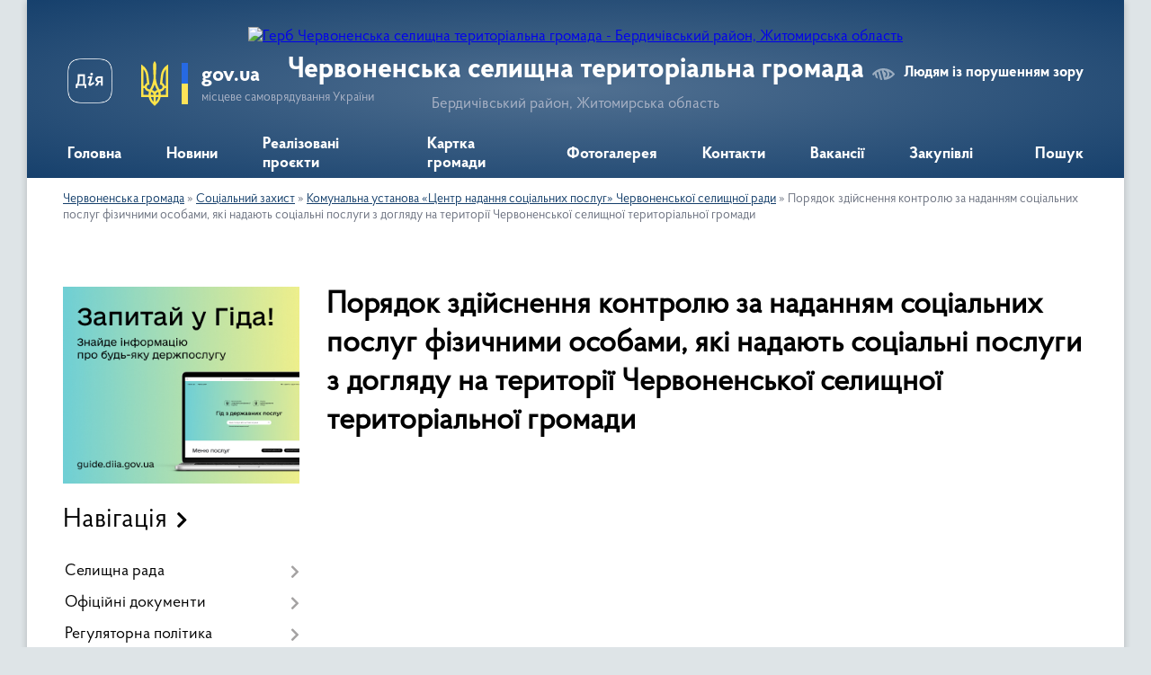

--- FILE ---
content_type: text/html; charset=UTF-8
request_url: https://chervonenska-gromada.gov.ua/poryadok-zdijsnennya-kontrolju-za-nadannyam-socialnih-poslug-fizichnimi-osobami-yaki-nadajut-socialni-poslugi-z-doglyadu-na-teritorii-chervo-15-04-48-28-02-2025/
body_size: 122999
content:
<!DOCTYPE html>
<html lang="uk">
<head>
	<!--[if IE]><meta http-equiv="X-UA-Compatible" content="IE=edge"><![endif]-->
	<meta charset="utf-8">
	<meta name="viewport" content="width=device-width, initial-scale=1">
	<!--[if IE]><script>
		document.createElement('header');
		document.createElement('nav');
		document.createElement('main');
		document.createElement('section');
		document.createElement('article');
		document.createElement('aside');
		document.createElement('footer');
		document.createElement('figure');
		document.createElement('figcaption');
	</script><![endif]-->
	<title>Порядок здійснення контролю за наданням соціальних послуг фізичними особами, які надають соціальні послуги з догляду на території  Червоненської селищної територіальної громади | Червоненська селищна територіальна громада Бердичівський район, Житомирська область</title>
	<meta name="description" content="">
	<meta name="keywords" content="Порядок, здійснення, контролю, за, наданням, соціальних, послуг, фізичними, особами,, які, надають, соціальні, послуги, з, догляду, на, території, , Червоненської, селищної, територіальної, громади, |, Червоненська, селищна, територіальна, громада, Бердичівський, район,, Житомирська, область">

	
		<meta property="og:image" content="https://rada.info/upload/users_files/04346793/gerb/JYTFYJTDYHDTHRYTFUTDYDYJDIYT_1.png">
					
		<link rel="apple-touch-icon" sizes="57x57" href="https://gromada.org.ua/apple-icon-57x57.png">
	<link rel="apple-touch-icon" sizes="60x60" href="https://gromada.org.ua/apple-icon-60x60.png">
	<link rel="apple-touch-icon" sizes="72x72" href="https://gromada.org.ua/apple-icon-72x72.png">
	<link rel="apple-touch-icon" sizes="76x76" href="https://gromada.org.ua/apple-icon-76x76.png">
	<link rel="apple-touch-icon" sizes="114x114" href="https://gromada.org.ua/apple-icon-114x114.png">
	<link rel="apple-touch-icon" sizes="120x120" href="https://gromada.org.ua/apple-icon-120x120.png">
	<link rel="apple-touch-icon" sizes="144x144" href="https://gromada.org.ua/apple-icon-144x144.png">
	<link rel="apple-touch-icon" sizes="152x152" href="https://gromada.org.ua/apple-icon-152x152.png">
	<link rel="apple-touch-icon" sizes="180x180" href="https://gromada.org.ua/apple-icon-180x180.png">
	<link rel="icon" type="image/png" sizes="192x192"  href="https://gromada.org.ua/android-icon-192x192.png">
	<link rel="icon" type="image/png" sizes="32x32" href="https://gromada.org.ua/favicon-32x32.png">
	<link rel="icon" type="image/png" sizes="96x96" href="https://gromada.org.ua/favicon-96x96.png">
	<link rel="icon" type="image/png" sizes="16x16" href="https://gromada.org.ua/favicon-16x16.png">
	<link rel="manifest" href="https://gromada.org.ua/manifest.json">
	<meta name="msapplication-TileColor" content="#ffffff">
	<meta name="msapplication-TileImage" content="https://gromada.org.ua/ms-icon-144x144.png">
	<meta name="theme-color" content="#ffffff">
	
	
		<meta name="robots" content="">
	
    <link rel="preload" href="https://cdnjs.cloudflare.com/ajax/libs/font-awesome/5.9.0/css/all.min.css" as="style">
	<link rel="stylesheet" href="https://cdnjs.cloudflare.com/ajax/libs/font-awesome/5.9.0/css/all.min.css" integrity="sha512-q3eWabyZPc1XTCmF+8/LuE1ozpg5xxn7iO89yfSOd5/oKvyqLngoNGsx8jq92Y8eXJ/IRxQbEC+FGSYxtk2oiw==" crossorigin="anonymous" referrerpolicy="no-referrer" />

    <link rel="preload" href="//gromada.org.ua/themes/km2/css/styles_vip.css?v=3.34" as="style">
	<link rel="stylesheet" href="//gromada.org.ua/themes/km2/css/styles_vip.css?v=3.34">
	<link rel="stylesheet" href="//gromada.org.ua/themes/km2/css/164/theme_vip.css?v=1768889960">
	
		<!--[if lt IE 9]>
	<script src="https://oss.maxcdn.com/html5shiv/3.7.2/html5shiv.min.js"></script>
	<script src="https://oss.maxcdn.com/respond/1.4.2/respond.min.js"></script>
	<![endif]-->
	<!--[if gte IE 9]>
	<style type="text/css">
		.gradient { filter: none; }
	</style>
	<![endif]-->

</head>
<body class="">

	<a href="#top_menu" class="skip-link link" aria-label="Перейти до головного меню (Alt+1)" accesskey="1">Перейти до головного меню (Alt+1)</a>
	<a href="#left_menu" class="skip-link link" aria-label="Перейти до бічного меню (Alt+2)" accesskey="2">Перейти до бічного меню (Alt+2)</a>
    <a href="#main_content" class="skip-link link" aria-label="Перейти до головного вмісту (Alt+3)" accesskey="3">Перейти до текстового вмісту (Alt+3)</a>




	
	<div class="wrap">
		
		<header>
			<div class="header_wrap">
				<div class="logo">
					<a href="https://chervonenska-gromada.gov.ua/" id="logo" class="form_2">
						<img src="https://rada.info/upload/users_files/04346793/gerb/JYTFYJTDYHDTHRYTFUTDYDYJDIYT_1.png" alt="Герб Червоненська селищна територіальна громада - Бердичівський район, Житомирська область">
					</a>
				</div>
				<div class="title">
					<div class="slogan_1">Червоненська селищна територіальна громада</div>
					<div class="slogan_2">Бердичівський район, Житомирська область</div>
				</div>
				<div class="gov_ua_block">
					<a class="diia" href="https://diia.gov.ua/" target="_blank" rel="nofollow" title="Державні послуги онлайн"><img src="//gromada.org.ua/themes/km2/img/diia.png" alt="Логотип Diia"></a>
					<img src="//gromada.org.ua/themes/km2/img/gerb.svg" class="gerb" alt="Герб України">
					<span class="devider"></span>
					<div class="title">
						<b>gov.ua</b>
						<span>місцеве самоврядування України</span>
					</div>
				</div>
								<div class="alt_link">
					<a href="#" rel="nofollow" title="Режим високої контастності" onclick="return set_special('c9e2a54dcb9a953c8092515c61ac5bbe978c7abb');">Людям із порушенням зору</a>
				</div>
								
				<section class="top_nav">
					<nav class="main_menu" id="top_menu">
						<ul>
														<li class="">
								<a href="https://chervonenska-gromada.gov.ua/main/"><span>Головна</span></a>
																							</li>
														<li class="">
								<a href="https://chervonenska-gromada.gov.ua/news/"><span>Новини</span></a>
																							</li>
														<li class="">
								<a href="https://chervonenska-gromada.gov.ua/more_news/"><span>Реалізовані проєкти</span></a>
																							</li>
														<li class="">
								<a href="https://chervonenska-gromada.gov.ua/structure/"><span>Картка громади</span></a>
																							</li>
														<li class="">
								<a href="https://chervonenska-gromada.gov.ua/photo/"><span>Фотогалерея</span></a>
																							</li>
														<li class="">
								<a href="https://chervonenska-gromada.gov.ua/feedback/"><span>Контакти</span></a>
																							</li>
														<li class="">
								<a href="https://chervonenska-gromada.gov.ua/vakansii-12-03-26-04-04-2024/"><span>Вакансії</span></a>
																							</li>
														<li class="">
								<a href="https://chervonenska-gromada.gov.ua/zakupivli-1625221174/"><span>Закупівлі</span></a>
																							</li>
																				</ul>
					</nav>
					&nbsp;
					<button class="menu-button" id="open-button"><i class="fas fa-bars"></i> Меню сайту</button>
					<a href="https://chervonenska-gromada.gov.ua/search/" rel="nofollow" class="search_button">Пошук</a>
				</section>
				
			</div>
		</header>
				
		<section class="bread_crumbs">
		<div xmlns:v="http://rdf.data-vocabulary.org/#"><a href="/">Червоненська громада</a> &raquo; <a href="/socialnij-zahist-1637153043/">Соціальний захист</a> &raquo; <a href="/komunalna-ustanova-centr-nadannya-socialnih-poslug-chervonenskoi-selischnoi-radi-08-46-31-13-01-2022/">Комунальна установа «Центр надання соціальних послуг» Червоненської селищної ради</a> &raquo; <span aria-current="page">Порядок здійснення контролю за наданням соціальних послуг фізичними особами, які надають соціальні послуги з догляду на території  Червоненської селищної територіальної громади</span> </div>
	</section>
	
	<section class="center_block">
		<div class="row">
			<div class="grid-25 fr">
				<aside>
				
										<div class="diia_guide">
						<a href="https://guide.diia.gov.ua/" rel="nofollow" target="_blank" title="Гід державних послуг"><img src="https://gromada.org.ua/upload/diia_guide.jpg" alt="Банер - гід державних послуг"></a>
					</div>
									
										<div class="sidebar_title">Навігація</div>
										
					<nav class="sidebar_menu" id="left_menu">
						<ul>
														<li class=" has-sub">
								<a href="https://chervonenska-gromada.gov.ua/selischna-rada-10-34-18-15-01-2018/"><span>Селищна рада</span></a>
																<button onclick="return show_next_level(this);" aria-label="Показати підменю"></button>
																								<ul>
																		<li class="">
										<a href="https://chervonenska-gromada.gov.ua/golova-gromadi-10-37-09-15-01-2018/"><span>Голова громади</span></a>
																													</li>
																		<li class="">
										<a href="https://chervonenska-gromada.gov.ua/kerivnictvo-1582284405/"><span>Керівництво</span></a>
																													</li>
																		<li class="">
										<a href="https://chervonenska-gromada.gov.ua/dilnichij-14-46-44-21-11-2023/"><span>Дільничий</span></a>
																													</li>
																		<li class="">
										<a href="https://chervonenska-gromada.gov.ua/deputatskij-sklad-gromadi-10-38-07-15-01-2018/"><span>Депутатський склад громади</span></a>
																													</li>
																		<li class="">
										<a href="https://chervonenska-gromada.gov.ua/postijni-komisii-10-38-47-15-01-2018/"><span>Постійні комісії</span></a>
																													</li>
																		<li class="">
										<a href="https://chervonenska-gromada.gov.ua/struktura-selischnoi-radi-10-39-46-15-01-2018/"><span>Структура селищної ради</span></a>
																													</li>
																		<li class="">
										<a href="https://chervonenska-gromada.gov.ua/statut-gromadi-10-40-21-15-01-2018/"><span>Статут громади</span></a>
																													</li>
																		<li class="">
										<a href="https://chervonenska-gromada.gov.ua/struktura-1582284248/"><span>Штатний розпис</span></a>
																													</li>
																		<li class="">
										<a href="https://chervonenska-gromada.gov.ua/perevirki-peredbacheni-zakonom-ukraini-pro-ochischennya-vladi-1582289752/"><span>Перевірки, передбачені Законом України "Про очищення влади"</span></a>
																													</li>
																		<li class="">
										<a href="https://chervonenska-gromada.gov.ua/rozporyadzhennya-pro-pochatok-provedennya-perevirki-vid-01082017-za-nomerom-138-1582289845/"><span>Розпорядження про початок проведення перевірки від 01.08.2017 за номером 138</span></a>
																													</li>
																		<li class="">
										<a href="https://chervonenska-gromada.gov.ua/istorichna-dovidka-1582283820/"><span>Історична довідка</span></a>
																													</li>
																		<li class=" has-sub">
										<a href="https://chervonenska-gromada.gov.ua/starosti-10-38-15-05-08-2024/"><span>Старости</span></a>
																				<button onclick="return show_next_level(this);" aria-label="Показати підменю"></button>
																														<ul>
																						<li><a href="https://chervonenska-gromada.gov.ua/lucjuk-tv-11-40-20-05-08-2024/"><span>Луцюк Т.В.</span></a></li>
																						<li><a href="https://chervonenska-gromada.gov.ua/shelepa-al-11-41-17-05-08-2024/"><span>Шелепа А.Л</span></a></li>
																						<li><a href="https://chervonenska-gromada.gov.ua/rogal-om-11-42-12-05-08-2024/"><span>Рогаль О.М.</span></a></li>
																						<li><a href="https://chervonenska-gromada.gov.ua/bushinskij-vk-11-45-38-05-08-2024/"><span>Бушинський В.К.</span></a></li>
																						<li><a href="https://chervonenska-gromada.gov.ua/teteruk-vf-11-46-54-05-08-2024/"><span>Тетерук В.Ф.</span></a></li>
																																</ul>
																			</li>
																		<li class=" has-sub">
										<a href="https://chervonenska-gromada.gov.ua/plan-roboti-selischnoi-radi-13-36-53-21-07-2025/"><span>План роботи селищної ради</span></a>
																				<button onclick="return show_next_level(this);" aria-label="Показати підменю"></button>
																														<ul>
																						<li><a href="https://chervonenska-gromada.gov.ua/i-pivrichchya-na-2025-rik-13-38-33-21-07-2025/"><span>I півріччя на 2025 рік</span></a></li>
																						<li><a href="https://chervonenska-gromada.gov.ua/ii-pivrichchya-na-2025-rik-13-40-23-21-07-2025/"><span>II півріччя на 2025 рік</span></a></li>
																																</ul>
																			</li>
																										</ul>
															</li>
														<li class=" has-sub">
								<a href="https://chervonenska-gromada.gov.ua/docs/"><span>Офіційні документи</span></a>
																<button onclick="return show_next_level(this);" aria-label="Показати підменю"></button>
																								<ul>
																		<li class="">
										<a href="https://chervonenska-gromada.gov.ua/reglament-14-18-09-29-08-2016/"><span>Регламент</span></a>
																													</li>
																		<li class="">
										<a href="https://chervonenska-gromada.gov.ua/statut-14-10-28-29-08-2016/"><span>Статут</span></a>
																													</li>
																		<li class=" has-sub">
										<a href="https://chervonenska-gromada.gov.ua/derzhavni-zakupivli-1582290254/"><span>Державні закупівлі</span></a>
																				<button onclick="return show_next_level(this);" aria-label="Показати підменю"></button>
																														<ul>
																						<li><a href="https://chervonenska-gromada.gov.ua/efektivna-termosanaciya-chervonenskogo-dnz-kalinka-1582290307/"><span>Ефективна термосанація Червоненського ДНЗ "Калинка"</span></a></li>
																						<li><a href="https://chervonenska-gromada.gov.ua/kapitalnij-remont-dorogi-1582290336/"><span>Капітальний ремонт дороги</span></a></li>
																						<li><a href="https://chervonenska-gromada.gov.ua/pridbannya-spectehniki-traktora-1582290381/"><span>Придбання спецтехніки (трактора)</span></a></li>
																						<li><a href="https://chervonenska-gromada.gov.ua/rekonstrukciya-chervonenskoi-zosh-iiii-stupeniv-1582290414/"><span>Реконструкція Червоненської ЗОШ І-ІІІ ступенів</span></a></li>
																						<li><a href="https://chervonenska-gromada.gov.ua/richnij-plan-zakupivel-1582290540/"><span>Річний план закупівель</span></a></li>
																						<li><a href="https://chervonenska-gromada.gov.ua/dodatok-do-richnogo-planu-zakupivel-1582290680/"><span>Додаток до річного плану закупівель</span></a></li>
																																</ul>
																			</li>
																		<li class=" has-sub">
										<a href="https://chervonenska-gromada.gov.ua/rozporyadzhennya-selischnogo-golovi-16-23-13-27-07-2023/"><span>Розпорядження селищного голови</span></a>
																				<button onclick="return show_next_level(this);" aria-label="Показати підменю"></button>
																														<ul>
																						<li><a href="https://chervonenska-gromada.gov.ua/2024-rik-12-47-30-17-07-2024/"><span>2024 рік</span></a></li>
																						<li><a href="https://chervonenska-gromada.gov.ua/2025-rik-11-43-58-04-02-2025/"><span>2025 рік</span></a></li>
																																</ul>
																			</li>
																		<li class="">
										<a href="https://chervonenska-gromada.gov.ua/zviti-golovi-ta-deputativ-16-00-08-08-01-2024/"><span>Звіти голови та депутатів</span></a>
																													</li>
																										</ul>
															</li>
														<li class=" has-sub">
								<a href="https://chervonenska-gromada.gov.ua/regulyatorna-politika-1625548503/"><span>Регуляторна політика</span></a>
																<button onclick="return show_next_level(this);" aria-label="Показати підменю"></button>
																								<ul>
																		<li class=" has-sub">
										<a href="https://chervonenska-gromada.gov.ua/planuvannya-regulyatornoi-diyalnosti-1625548534/"><span>Планування регуляторної діяльності</span></a>
																				<button onclick="return show_next_level(this);" aria-label="Показати підменю"></button>
																														<ul>
																						<li><a href="https://chervonenska-gromada.gov.ua/pro-vnesennya-zmin-do-planu-diyalnosti-chervonenskoi-selischnoi-radi-z-pidgotovki-proektiv-regulyatornih-aktiv-na-2025-rik-15-56-19-03-11-2025/"><span>Про внесення змін до Плану діяльності  Червоненської селищної ради  з підготовки проєктів регуляторних актів  на 2025 рік</span></a></li>
																						<li><a href="https://chervonenska-gromada.gov.ua/pro-zatverdzhennya-planu-diyalnosti-z-pidgotovki-proektiv-regulyatornih-aktiv-selischnoi-radi-na-2025-rik-№960-vid-22112024-09-58-58-27-11-2024/"><span>Про затвердження Плану діяльності з підготовки проєктів регуляторних актів селищної ради на 2025 рік №960 від 22.11.2024</span></a></li>
																						<li><a href="https://chervonenska-gromada.gov.ua/pro-zatverdzhennya-planu-diyalnosti-z-pidgotovki-proektiv-regulyatornih-aktiv-selischnoi-radi-na-2024-rik-14-41-47-16-11-2023/"><span>Про затвердження Плану діяльності з підготовки проєктів регуляторних актів селищної ради на 2024 рік</span></a></li>
																						<li><a href="https://chervonenska-gromada.gov.ua/pro-vnesennya-zmin-do-planu-diyalnosti-z-pidgotovki-proektiv-regulyatornih-aktiv-selischnoi-radi-na-2023-rik-zatverdzhenogo-rishennyam-hhii--08-40-35-08-02-2023/"><span>Про внесення змін до Плану діяльності з підготовки проєктів регуляторних актів селищної ради на 2023 рік, затвердженого рішенням ХХІІ сесії VIII скликання Червоненської селищної ради від 21.11.2022 № 494</span></a></li>
																						<li><a href="https://chervonenska-gromada.gov.ua/pro-zatverdzhennya-planu-diyalnosti-z-pidgotovki-proektiv-regulyatornih-aktiv-selischnoi-radi-na-2023-rik-13-57-21-22-11-2022/"><span>Про затвердження Плану діяльності з підготовки проєктів регуляторних актів селищної ради на 2023 рік</span></a></li>
																						<li><a href="https://chervonenska-gromada.gov.ua/pro-zatverdzhennya-planu-diyalnosti-z-pidgotovki-proektiv-regulyatornih-aktiv-chervonenskoi-selischnoi-radi-na-2022-rik-13-52-06-22-11-2022/"><span>Про затвердження Плану діяльності з підготовки проєктів регуляторних актів Червоненської селищної ради на 2022 рік</span></a></li>
																						<li><a href="https://chervonenska-gromada.gov.ua/pro-zatverdzhennya-planu-diyalnosti-z-pidgotovki-proektiv-regulyatornih-aktiv-selischnoi-radi-na-2021-rik-1625640626/"><span>Про затвердження Плану діяльності з підготовки проектів регуляторних актів селищної ради на 2021 рік</span></a></li>
																						<li><a href="https://chervonenska-gromada.gov.ua/pro-vnesennya-zmin-u-rishennya-shistdesyat pershoi-pozachergovoi-sesii-chervonenskoi-selischnoi-radi-somogo-sklikannya-vid-20102020-roku-pro-zatverdzh/"><span>Про внесення змін у рішення шістдесят першої позачергової сесії Червоненської селищної ради сьомого скликання від 20.10.2020 року «Про затвердження Плану діяльності з підготовки проектів регуляторних актів селищної ради на 2021 рік»</span></a></li>
																						<li><a href="https://chervonenska-gromada.gov.ua/pro-zatverdzhennya-planu-diyalnosti-chervonenskoi-selischnoi-radi-z-pidgotovki-proektiv-regulyatornih-aktiv-na-2026-rik-13-07-28-03-12-2025/"><span>Про затвердження Плану діяльності Червоненської селищної ради з підготовки проєктів регуляторних актів на 2026 рік</span></a></li>
																																</ul>
																			</li>
																		<li class=" has-sub">
										<a href="https://chervonenska-gromada.gov.ua/opriljudnennya-proektiv-regulyatornih-aktiv-1625548580/"><span>Оприлюднення проєктів регуляторних актів</span></a>
																				<button onclick="return show_next_level(this);" aria-label="Показати підменю"></button>
																														<ul>
																						<li><a href="https://chervonenska-gromada.gov.ua/analiz-regulyatornogo-vplivu-1625548845/"><span>Аналіз регуляторного впливу</span></a></li>
																						<li><a href="https://chervonenska-gromada.gov.ua/proekti-rishen-regulyatornih-aktiv-1625549222/"><span>Проєкти рішень регуляторних актів</span></a></li>
																																</ul>
																			</li>
																		<li class="">
										<a href="https://chervonenska-gromada.gov.ua/regulyatorni-akti-1625548605/"><span>Чинні регуляторні акти</span></a>
																													</li>
																		<li class=" has-sub">
										<a href="https://chervonenska-gromada.gov.ua/povidomlennya-pro-opriljudnennya-1625548631/"><span>Повідомлення про оприлюднення</span></a>
																				<button onclick="return show_next_level(this);" aria-label="Показати підменю"></button>
																														<ul>
																						<li><a href="https://chervonenska-gromada.gov.ua/povidomlennya-pro-opriljudnennya-18092025-proektu-regulyatornogo-akta-proektu-rishennya-chervonenskoi-selischnoi-radi-pro-zatverdzhennya-plo-13-40-58-17-09-2025/"><span>Повідомлення про оприлюднення 18.09.2025 проєкту регуляторного акта проєкту рішення Червоненської селищної ради «Про затвердження Пложення про тимчасове користування окремими елементами благоустрою комунальної власності для розміщення малих архітекту</span></a></li>
																						<li><a href="https://chervonenska-gromada.gov.ua/povidomlennya-pro-opriljudnennya-proektu-regulyatornogo-akta-proektu-rishennya-chervonenskoi-selischnoi-radi-pro-vstanovlennya-miscevih-poda-14-27-02-17-04-2024/"><span>Повідомлення про оприлюднення проєкту регуляторного акта проєкту рішення Червоненської селищної ради «Про встановлення  місцевих податків та зборів на території Червоненської територіальної громади на 2024 рік»</span></a></li>
																						<li><a href="https://chervonenska-gromada.gov.ua/povidomlennya-pro-opriljudnennya-proektu-regulyatornogo-akta-proektu-rishennya-chervonenskoi-selischnoi-radi-pro-vstanovlennya-miscevih-poda-11-25-15-/"><span>Повідомлення про оприлюднення проєкту регуляторного акта проєкту рішення Червоненської селищної ради «Про встановлення  місцевих податків та зборів на території Червоненської територіальної громади на 2023 рік»</span></a></li>
																						<li><a href="https://chervonenska-gromada.gov.ua/povidomlennya-pro-opriljudnennya-proektu-regulyatornogo-akta-proektu-rishennya chervonenskoi selischnoi-radi-pro-miscevi-podatki-i-zbori-na-2022-rik-1/"><span>Повідомлення про оприлюднення проекту регуляторного акта проекту рішення Червоненської селищної ради «Про місцеві податки і збори на 2022 рік»</span></a></li>
																						<li><a href="https://chervonenska-gromada.gov.ua/povidomlennya-pro-opriljudnennya-proektu-regulyatornogo-akta-proektu-rishennya-chervonenskoi-selischnoi-radi-pro-vstanovlennya-edinogo-podatku-na-teri/"><span>Повідомлення про оприлюднення проекту регуляторного акта проекту рішення Червоненської селищної ради «Про встановлення єдиного податку на території Червоненської селищної ради на 2020 рік»</span></a></li>
																						<li><a href="https://chervonenska-gromada.gov.ua/povidomlennya-pro-opriljudnennya-proektu-regulyatornogo-akta-proektu-rishennya-chervonenskoi-selischnoi-radi-pro-vstanovlennya-stavok-ta-pilg-iz-splat/"><span>Повідомлення про оприлюднення проекту регуляторного акта проекту рішення Червоненської селищної ради «Про встановлення ставок та пільг із сплати земельного податку на 2020 рік»</span></a></li>
																						<li><a href="https://chervonenska-gromada.gov.ua/povidomlennya-pro-opriljudnennya-proektu-regulyatornogo-akta-proektu-rishennya-chervonenskoi-selischnoi-radi-pro-vstanovlennya-transportnogo-podatku-n/"><span>Повідомлення про оприлюднення проекту регуляторного акта проекту рішення Червоненської селищної ради «Про встановлення транспортного податку на території Червоненської селищної ради на 2020 рік»</span></a></li>
																						<li><a href="https://chervonenska-gromada.gov.ua/povidomlennya-pro-opriljudnennya-proektu-regulyatornogo-akta-proektu-rishennya-chervonenskoi-selischnoi-radi-pro-vstanovlennya-stavok-ta-pilg-iz-splat/"><span>Повідомлення про оприлюднення проекту регуляторного акта проекту рішення Червоненської селищної ради «Про встановлення ставок та пільг із сплати податку на нерухоме майно, відмінне від земельної ділянки на території Червоненської селищної ради на 202</span></a></li>
																						<li><a href="https://chervonenska-gromada.gov.ua/povidomlennya-pro-opriljudnennya-proektu-regulyatornogo-akta-proektu-rishennya chervonenskoi selischnoi-radi-pro-miscevi-podatki-i-zbori-na-2021-rik-1/"><span>Повідомлення про оприлюднення проєкту регуляторного акта проєкту рішення Червоненської селищної ради «Про місцеві податки і збори на 2021 рік»</span></a></li>
																						<li><a href="https://chervonenska-gromada.gov.ua/povidomlennya-pro-opriljudnennya-proektu-regulyatornogo-aktu-chervonenskoi-selischnoi-radi-1625635348/"><span>Повідомлення про оприлюднення проєкту регуляторного акту Червоненської селищної ради "Про затвердження Правил благоустрою території населених пунктів Червоненської селищної територіальної громади"</span></a></li>
																																</ul>
																			</li>
																		<li class="">
										<a href="https://chervonenska-gromada.gov.ua/vidstezhennya-rezultativnosti-1625637450/"><span>Відстеження результативності</span></a>
																													</li>
																										</ul>
															</li>
														<li class=" has-sub">
								<a href="https://chervonenska-gromada.gov.ua/vikonavchij-komitet-11-34-50-18-08-2016/"><span>Виконавчий комітет</span></a>
																<button onclick="return show_next_level(this);" aria-label="Показати підменю"></button>
																								<ul>
																		<li class="">
										<a href="https://chervonenska-gromada.gov.ua/sklad-vikonkomu-10-44-36-15-01-2018/"><span>Склад виконкому</span></a>
																													</li>
																		<li class=" has-sub">
										<a href="https://chervonenska-gromada.gov.ua/plan-roboti-vikonkomu-10-45-36-15-01-2018/"><span>План роботи виконкому</span></a>
																				<button onclick="return show_next_level(this);" aria-label="Показати підменю"></button>
																														<ul>
																						<li><a href="https://chervonenska-gromada.gov.ua/i-pivrichchya-2026-15-21-46-05-01-2026/"><span>І півріччя 2026</span></a></li>
																						<li><a href="https://chervonenska-gromada.gov.ua/ii-pivrichchya-2025-15-24-52-05-01-2026/"><span>ІІ півріччя 2025</span></a></li>
																						<li><a href="https://chervonenska-gromada.gov.ua/i-pivrichchya-2025-11-48-36-13-02-2025/"><span>I півріччя 2025</span></a></li>
																						<li><a href="https://chervonenska-gromada.gov.ua/ii-pivrichchya-14-27-57-18-11-2024/"><span>II півріччя 2024</span></a></li>
																						<li><a href="https://chervonenska-gromada.gov.ua/i-pivrichchya-2024-14-35-01-18-11-2024/"><span>I півріччя 2024</span></a></li>
																																</ul>
																			</li>
																		<li class="">
										<a href="https://chervonenska-gromada.gov.ua/postijni-komisii-pri-vikonkomi-10-46-22-15-01-2018/"><span>Комісії при виконавчому комітеті</span></a>
																													</li>
																										</ul>
															</li>
														<li class=" has-sub">
								<a href="https://chervonenska-gromada.gov.ua/strukturni-pidrozdili-ta-vikonavchi-organi-selischnoi-radi-11-21-09-22-11-2022/"><span>Структурні підрозділи та виконавчі органи селищної ради</span></a>
																<button onclick="return show_next_level(this);" aria-label="Показати підменю"></button>
																								<ul>
																		<li class=" has-sub">
										<a href="https://chervonenska-gromada.gov.ua/viddil-socialnoekonomichnogo-rozvitku-komunalnoi-vlasnosti-zemelnih-vidnosin-ekologii-blagoustroju-arhitekturi-ta-mistobuduvannya-11-55-35-22-11-2022/"><span>Відділ соціально-економічного розвитку, комунальної власності, земельних відносин, екології, благоустрою, архітектури та містобудування</span></a>
																				<button onclick="return show_next_level(this);" aria-label="Показати підменю"></button>
																														<ul>
																						<li><a href="https://chervonenska-gromada.gov.ua/polozhennya-11-58-15-22-11-2022/"><span>Положення</span></a></li>
																						<li><a href="https://chervonenska-gromada.gov.ua/sklad-shtatu-pracivnikiv-09-10-47-23-11-2022/"><span>Склад штату працівників</span></a></li>
																																</ul>
																			</li>
																		<li class=" has-sub">
										<a href="https://chervonenska-gromada.gov.ua/viddil-pravovogo-organizacijnoinformacijnogo-zabezpechennya-dokumentoobigu-civilnogo-zahistu-ta-mobilizacijnoi-roboti-11-06-47-23-11-2022/"><span>Відділ правового, організаційно-інформаційного забезпечення, документообігу, цивільного захисту та мобілізаційної роботи</span></a>
																				<button onclick="return show_next_level(this);" aria-label="Показати підменю"></button>
																														<ul>
																						<li><a href="https://chervonenska-gromada.gov.ua/struktura-shtatu-pracivnikiv-11-08-23-23-11-2022/"><span>Склад штату працівників</span></a></li>
																						<li><a href="https://chervonenska-gromada.gov.ua/polozhennya-12-23-52-08-12-2022/"><span>Положення</span></a></li>
																						<li><a href="https://chervonenska-gromada.gov.ua/posadovi-instrukcii-16-08-24-16-04-2024/"><span>Посадові інструкції</span></a></li>
																																</ul>
																			</li>
																		<li class=" has-sub">
										<a href="https://chervonenska-gromada.gov.ua/viddil-cnap-chervonenskoi-tg-11-23-41-22-11-2022/"><span>Відділ ЦНАП  Червоненської селищної ради</span></a>
																				<button onclick="return show_next_level(this);" aria-label="Показати підменю"></button>
																														<ul>
																						<li><a href="https://chervonenska-gromada.gov.ua/grafik-roboti-cnap-11-26-29-22-11-2022/"><span>Графік роботи ЦНАП</span></a></li>
																						<li><a href="https://chervonenska-gromada.gov.ua/polozhennya-11-24-30-22-11-2022/"><span>Положення</span></a></li>
																						<li><a href="https://chervonenska-gromada.gov.ua/reglament-11-25-07-22-11-2022/"><span>Регламент</span></a></li>
																						<li><a href="https://chervonenska-gromada.gov.ua/perelik-administrativnih-poslug-cnap-08-57-49-23-11-2022/"><span>Перелік адміністративних послуг ЦНАП</span></a></li>
																						<li><a href="https://chervonenska-gromada.gov.ua/struktura-viddilu-16-08-43-24-02-2023/"><span>Склад штату працівників Відділу "Центр надання адміністративних послуг"</span></a></li>
																						<li><a href="https://chervonenska-gromada.gov.ua/posadovi-instrukcii-13-20-05-03-11-2023/"><span>Посадові інструкції</span></a></li>
																						<li><a href="https://chervonenska-gromada.gov.ua/aktualizaciya-danih-10-52-45-20-05-2024/"><span>Актуалізація даних</span></a></li>
																						<li><a href="https://chervonenska-gromada.gov.ua/poryadok-vzaemodii-centru-chervonenskoi-selischnoi-radi-z-strukturnimi-pidrozdilami-starostami-chervonenskoi-selischnoi-radi-ta-ii-vikonavch-15-02-47-28-02-2025/"><span>Порядок взаємодії Центру Червоненської селищної ради з структурними підрозділами, старостами Червоненської селищної ради та її виконавчими органами з питань надання  адміністративних послуг та проходження документів</span></a></li>
																																</ul>
																			</li>
																		<li class=" has-sub">
										<a href="https://chervonenska-gromada.gov.ua/finansovij-viddil-chervonenskoi-selischnoi-radi-11-44-26-22-11-2022/"><span>Фінансовий відділ Червоненської селищної ради</span></a>
																				<button onclick="return show_next_level(this);" aria-label="Показати підменю"></button>
																														<ul>
																						<li><a href="https://chervonenska-gromada.gov.ua/sklad-shtatu-pracivnikiv-finansovogo-viddilu-11-49-09-22-11-2022/"><span>Склад штату працівників Фінансового відділу</span></a></li>
																						<li><a href="https://chervonenska-gromada.gov.ua/postanova-kabinetu-ministriv-ukraini-№1192-11-51-14-22-11-2022/"><span>Постанова Кабінету Міністрів України №1192</span></a></li>
																						<li><a href="https://chervonenska-gromada.gov.ua/nakaz-ministerstva-finansiv-ukraini-11-53-03-22-11-2022/"><span>Наказ Міністерства фінансів України</span></a></li>
																						<li><a href="https://chervonenska-gromada.gov.ua/polozhennya-13-29-39-22-11-2022/"><span>Положення</span></a></li>
																						<li><a href="https://chervonenska-gromada.gov.ua/kerivnictvo-15-07-52-24-02-2023/"><span>Керівництво</span></a></li>
																						<li><a href="https://chervonenska-gromada.gov.ua/posadovi-instrukcii-14-31-30-08-05-2023/"><span>Посадові інструкції</span></a></li>
																																</ul>
																			</li>
																		<li class=" has-sub">
										<a href="https://chervonenska-gromada.gov.ua/gumanitarnij-viddil-chervonenskoi-selischnoi-radi-12-52-25-22-11-2022/"><span>Гуманітарний відділ Червоненської селищної ради</span></a>
																				<button onclick="return show_next_level(this);" aria-label="Показати підменю"></button>
																														<ul>
																						<li><a href="https://chervonenska-gromada.gov.ua/polozhennya-12-55-25-22-11-2022/"><span>Положення</span></a></li>
																						<li><a href="https://chervonenska-gromada.gov.ua/struktura-viddilu-14-20-04-24-02-2023/"><span>Склад штату працівників Гуманітарного відділу</span></a></li>
																						<li><a href="https://chervonenska-gromada.gov.ua/kerivnictvo-15-35-13-24-02-2023/"><span>Керівництво</span></a></li>
																																</ul>
																			</li>
																		<li class=" has-sub">
										<a href="https://chervonenska-gromada.gov.ua/viddil-socialnogo-zahistu-naselennya-ta-ohoroni-zdorov’ya-15-15-21-24-02-2023/"><span>Відділ соціального захисту населення та охорони здоров’я Червоненської селищної ради</span></a>
																				<button onclick="return show_next_level(this);" aria-label="Показати підменю"></button>
																														<ul>
																						<li><a href="https://chervonenska-gromada.gov.ua/struktura-viddilu-15-17-47-24-02-2023/"><span>Склад штату працівників Відділу соціального захисту населення та охорони здоров’я</span></a></li>
																						<li><a href="https://chervonenska-gromada.gov.ua/kerivnictvo-15-40-42-24-02-2023/"><span>Керівництво</span></a></li>
																						<li><a href="https://chervonenska-gromada.gov.ua/polozhennya-14-03-50-17-03-2023/"><span>Положення</span></a></li>
																						<li><a href="https://chervonenska-gromada.gov.ua/posadovi-instrukcii-15-43-37-14-03-2025/"><span>Посадові інструкції</span></a></li>
																																</ul>
																			</li>
																		<li class=" has-sub">
										<a href="https://chervonenska-gromada.gov.ua/sluzhba-u-spravah-ditej-chervonenskoi-selischnoi-radi-08-54-24-28-11-2022/"><span>Служба у справах дітей Червоненської селищної ради</span></a>
																				<button onclick="return show_next_level(this);" aria-label="Показати підменю"></button>
																														<ul>
																						<li><a href="https://chervonenska-gromada.gov.ua/polozhennya-08-59-32-28-11-2022/"><span>Положення</span></a></li>
																						<li><a href="https://chervonenska-gromada.gov.ua/struktura-sluzhbi-14-16-48-24-02-2023/"><span>Склад штату працівників Служби у справах дітей</span></a></li>
																						<li><a href="https://chervonenska-gromada.gov.ua/kerivnictvo-15-37-54-24-02-2023/"><span>Керівництво</span></a></li>
																																</ul>
																			</li>
																		<li class=" has-sub">
										<a href="https://chervonenska-gromada.gov.ua/aparat-chervonenskoi-selischnoi-radi-10-39-18-24-05-2024/"><span>Апарат Червоненської селищної ради</span></a>
																				<button onclick="return show_next_level(this);" aria-label="Показати підменю"></button>
																														<ul>
																						<li><a href="https://chervonenska-gromada.gov.ua/poasdovi-instrukcii-10-42-08-24-05-2024/"><span>Посадові інструкції</span></a></li>
																																</ul>
																			</li>
																										</ul>
															</li>
														<li class=" has-sub">
								<a href="https://chervonenska-gromada.gov.ua/upravlinnya-publichnimi-investiciyami-13-21-35-04-11-2025/"><span>Управління публічними інвестиціями</span></a>
																<button onclick="return show_next_level(this);" aria-label="Показати підменю"></button>
																								<ul>
																		<li class="">
										<a href="https://chervonenska-gromada.gov.ua/protokol-zasidannya-komisii-z-pitan-rozpodilu-publichnih-investicij-vid-19112025-10-29-57-12-12-2025/"><span>Протокол засідання комісії з питань розподілу публічних інвестицій від 19.11.2025</span></a>
																													</li>
																										</ul>
															</li>
														<li class=" has-sub">
								<a href="https://chervonenska-gromada.gov.ua/veteranska-politika-14-56-51-07-11-2025/"><span>Ветеранська політика</span></a>
																<button onclick="return show_next_level(this);" aria-label="Показати підменю"></button>
																								<ul>
																		<li class=" has-sub">
										<a href="https://chervonenska-gromada.gov.ua/programi-10-27-51-12-11-2025/"><span>Програми</span></a>
																				<button onclick="return show_next_level(this);" aria-label="Показати підменю"></button>
																														<ul>
																						<li><a href="https://chervonenska-gromada.gov.ua/programa-pidtrimki-veteraniv-vijni-chleniv-simej-takih-osib-i-chleniv-simej-zagiblih-pomerlih-veteraniv-vijni-chleniv-simej-zagiblih-pomerli-10-30-20-12-11-2025/"><span>Програма підтримки ветеранів війни, членів сімей таких осіб і членів сімей загиблих (померлих) ветеранів війни, членів сімей загиблих (померлих) Захисників і Захисниць України в Червоненській селищній територіальній громаді на 2025 рік</span></a></li>
																						<li><a href="https://chervonenska-gromada.gov.ua/programa-uvikovichennya-pam’yati-ta-vshanuvannya-vijskovosluzhbovciv-dobrovolciv-yaki-viddali-zhittya-za-nezalezhnist-ukraini-chervonensko-10-33-01-12-11-2025/"><span>Програма увіковічення пам’яті та вшанування військовослужбовців, добровольців, які віддали життя за незалежність України Червоненської селищної територіальної громади на 2025-2027 роки</span></a></li>
																						<li><a href="https://chervonenska-gromada.gov.ua/programa-organizacii-harchuvannya-ditej-doshkilnogo-ta-shkilnogo-viku-u-zakladah-osviti-chervonenskoi-selischnoi-teritorialnoi-gromadi-na-20-10-34-00-12-11-2025/"><span>Програма організації харчування дітей дошкільного та шкільного віку у закладах освіти Червоненської селищної територіальної громади на 2025-2027 роки</span></a></li>
																						<li><a href="https://chervonenska-gromada.gov.ua/programa-organizacii-bezoplatnogo-pohovannya-pomerlih-zagiblih-vijskovosluzhbovciv-uchasnikiv-bojovih-dij-vnaslidok-rosijskoi-agresii-ta-vij-10-35-02-12-11-2025/"><span>Програма організації безоплатного поховання померлих (загиблих) військовослужбовців, учасників бойових дій внаслідок російської агресії та війни в Україні, надання фінансової допомоги сім’ям померлих (загиблих) військовослужбовців Червоненської селищ</span></a></li>
																						<li><a href="https://chervonenska-gromada.gov.ua/programa-finansuvannya-vidatkiv-na-kompensacijni-viplati-na-pilgovij-proizd-avtomobilnim-transportom-zagalnogo-koristuvannya-na-primiskih-ma-10-36-19-12-11-2025/"><span>Програма фінансування видатків на компенсаційні виплати на пільговий проїзд автомобільним транспортом загального користування на приміських маршрутах окремим категоріям громадян Червоненської селищної територіальної громади на 2024-2026 роки</span></a></li>
																						<li><a href="https://chervonenska-gromada.gov.ua/‎programa-socialnogo-zahistu-naselennya-turbota-chervonenskoi-selischnoi-teritorialnoi-gromadi-na-2024-2026-roki-10-37-22-12-11-2025/"><span>‎Програма соціального захисту населення «Турбота» Червоненської селищної територіальної громади на 2024 - 2026 роки</span></a></li>
																																</ul>
																			</li>
																										</ul>
															</li>
														<li class=" has-sub">
								<a href="https://chervonenska-gromada.gov.ua/bezbarernist-10-28-11-12-09-2025/"><span>БЕЗБАР'ЄРНІСТЬ</span></a>
																<button onclick="return show_next_level(this);" aria-label="Показати підменю"></button>
																								<ul>
																		<li class="">
										<a href="https://chervonenska-gromada.gov.ua/metodichni-rekomendacii-pracivnikam-transportnodorozhnoi-infrastrukturi-schodo-organizacii-ta-zabezpechennya-fizichnogo-suprovodu-a-takozh-n-10-31-38-12-09-2025/"><span>Методичні рекомендації працівникам транспортно-дорожньої інфраструктури щодо організації та забезпечення фізичного супроводу, а також надання допомоги на транспорті пасажирам з інвалідністю</span></a>
																													</li>
																										</ul>
															</li>
														<li class=" has-sub">
								<a href="https://chervonenska-gromada.gov.ua/profil-chervonenskoi-selischnoi-teritorialnoi-gromadi-11-15-09-22-05-2025/"><span>Профіль Червоненської селищної територіальної громади</span></a>
																<button onclick="return show_next_level(this);" aria-label="Показати підменю"></button>
																								<ul>
																		<li class="">
										<a href="https://chervonenska-gromada.gov.ua/profile-of-chervone-settlement-territorial-community-13-50-22-22-05-2025/"><span>Profile of Chervone Settlement Territorial Community</span></a>
																													</li>
																										</ul>
															</li>
														<li class=" has-sub">
								<a href="https://chervonenska-gromada.gov.ua/videotranslyaciya-plenarnih-zasidan-postijnih-komisij-chervonenskoi-selischnoi-radi-10-24-40-18-02-2025/"><span>Відеотрансляція пленарних засідань постійних комісій Червоненської селищної ради</span></a>
																<button onclick="return show_next_level(this);" aria-label="Показати підменю"></button>
																								<ul>
																		<li class="">
										<a href="https://chervonenska-gromada.gov.ua/spilni-zasidannya-komisij-10-07-13-13-03-2025/"><span>Спільні засідання комісій</span></a>
																													</li>
																		<li class="">
										<a href="https://chervonenska-gromada.gov.ua/postijna-komisiya-z-pitan-planuvannya-finansiv-bjudzhetu-ta-socialno-ekonomichnogo-rozvitku-promislovosti-pidpriemnictva-transportu-zvyazku--10-27-35-21-02-2025/"><span>Постійна комісія з питань планування, фінансів, бюджету та соціально -економічного розвитку, промисловості, підприємництва, транспорту, зв'язку та сфери послуг</span></a>
																													</li>
																		<li class="">
										<a href="https://chervonenska-gromada.gov.ua/postijna-komisiya-z-pitan-zhitlovokomunalnogo-gospodarstva-ta-komunalnoi-vlasnosti-mistobuduvannya-budivnictva-zemelnih-vidnosin-ta-ohoroni--13-09-01-26-06-2025/"><span>Постійна комісія з питань житлово-комунального господарства та комунальної власності, містобудування, будівництва, земельних відносин та охорони природи</span></a>
																													</li>
																		<li class="">
										<a href="https://chervonenska-gromada.gov.ua/postijna-komisiya-z-pitan-osviti-kulturi-molodi-fizichnoi-kulturi-i-sportu-ohoroni-zdorov’ya-ta-socialnogo-zahistu-naselennya-prav-ljudini-17-11-50-07-08-2025/"><span>Постійна комісія з питань освіти, культури, молоді, фізичної культури і спорту, охорони здоров’я та соціального захисту населення, прав людини, законності, депутатської діяльності і етики та місцевого самоврядування:</span></a>
																													</li>
																										</ul>
															</li>
														<li class=" has-sub">
								<a href="https://chervonenska-gromada.gov.ua/videotranslyaciya-plenarnih-zasidan-sesij-brusilivskoi-selischnoi-radi-10-16-44-23-11-2024/"><span>Відеотрансляція пленарних засідань сесій Червоненської селищної ради</span></a>
																<button onclick="return show_next_level(this);" aria-label="Показати підменю"></button>
																								<ul>
																		<li class="">
										<a href="https://chervonenska-gromada.gov.ua/5357-sesii-10-12-05-13-03-2025/"><span>53-57 сесії</span></a>
																													</li>
																		<li class="">
										<a href="https://chervonenska-gromada.gov.ua/58-sesiya-11-26-36-13-03-2025/"><span>58-69 сесії</span></a>
																													</li>
																										</ul>
															</li>
														<li class=" has-sub">
								<a href="https://chervonenska-gromada.gov.ua/proekti-rishen-10-29-36-17-10-2016/"><span>Проєкти рішень</span></a>
																<button onclick="return show_next_level(this);" aria-label="Показати підменю"></button>
																								<ul>
																		<li class=" has-sub">
										<a href="https://chervonenska-gromada.gov.ua/proekti-rishen-2-sesii-1607007622/"><span>Проєкти рішень 1 сесії</span></a>
																				<button onclick="return show_next_level(this);" aria-label="Показати підменю"></button>
																														<ul>
																						<li><a href="https://chervonenska-gromada.gov.ua/pro-stvorennya-postijnih-komisij-chervonenskoi-selischnoi-radi-1-proekt-1607265638/"><span>Про створення постійних комісій  Червоненської селищної ради (1 проєкт)</span></a></li>
																						<li><a href="https://chervonenska-gromada.gov.ua/pro-zatverdzhennya-skladu-postijnih-komisij-chervonenskoi-selischnoi-radi-1-proekt-1607265702/"><span>Про затвердження складу постійних комісій  Червоненської селищної ради (1 проєкт)</span></a></li>
																						<li><a href="https://chervonenska-gromada.gov.ua/pro-stvorennya-finansovogo-viddilu-chervonenskoi-selischnoi-radi-zatverdzhennya-polozhennya-pro-finansovij-viddil-1-proekt-1607265761/"><span>Про створення фінансового відділу Червоненської  селищної ради, затвердження Положення про  фінансовий відділ (1 проєкт)</span></a></li>
																						<li><a href="https://chervonenska-gromada.gov.ua/pro-utvorennya-vikonavchogo-komitetu-chervonenskoi-selischnoi-radi-viznachennya-jogo-kilkisnogo-skladu-1-proekt-1607265809/"><span>Про утворення виконавчого комітету  Червоненської селищної ради,  визначення його кількісного складу (1 проєкт)</span></a></li>
																						<li><a href="https://chervonenska-gromada.gov.ua/pro-obrannya-goliv-postijnih-komisij-chervonenskoi-selischnoi-radi-1-proekt-1607265909/"><span>Про обрання голів постійних комісій  Червоненської селищної ради (1 проєкт)</span></a></li>
																						<li><a href="https://chervonenska-gromada.gov.ua/pro-spivfinansuvannya-1-proekt-1607265963/"><span>Про співфінансування (1 проєкт)</span></a></li>
																						<li><a href="https://chervonenska-gromada.gov.ua/pro-zatverdzhennya-personalnogo-skladu-vikonavchogo-komitetu-chervonenskoi-selischnoi-radi-1-proekt-1607266053/"><span>Про затвердження персонального складу  виконавчого комітету Червоненської  селищної ради (1 проєкт)</span></a></li>
																						<li><a href="https://chervonenska-gromada.gov.ua/pro-zatverdzhennya-polozhennya-pro-postijni-komisii-chervonenskoi-selischnoi-radi-1-proekt-1607266251/"><span>Про затвердження Положення про постійні  комісії Червоненської селищної ради (1 проєкт)</span></a></li>
																						<li><a href="https://chervonenska-gromada.gov.ua/pro-zatverdzhennya-starosti-po-zabarskomu-starostinskomu-okrugu-1-proekt-1607270663/"><span>Про затвердження старости по  Забарському старостинському округу (1 проєкт)</span></a></li>
																						<li><a href="https://chervonenska-gromada.gov.ua/pro-zatverdzhennya-starosti-po-velikomoshkoveckomu-starostinskomu-okrugu-1-proekt-1607270716/"><span>Про затвердження старости по  Великомошковецькому старостинському  округу (1 проєкт)</span></a></li>
																						<li><a href="https://chervonenska-gromada.gov.ua/pro-zatverdzhennya-starosti-po-glinoveckomu-starostinskomu-okrugu-1-proekt-1607270758/"><span>Про затвердження старости по  Глиновецькому старостинському округу (1 проєкт)</span></a></li>
																						<li><a href="https://chervonenska-gromada.gov.ua/pro-zatverdzhennya-starosti-po-malomoshkoveckomu-starostinskomu-okrugu-1-proekt-1607270937/"><span>Про затвердження старости по  Маломошковецькому старостинському  округу (1 проєкт)</span></a></li>
																						<li><a href="https://chervonenska-gromada.gov.ua/pro-zatverdzhennya-starosti-po-krilivskomu-starostinskomu-okrugu-1-proekt-1607271004/"><span>Про затвердження старости по  Крилівському старостинському округу (1 проєкт)</span></a></li>
																						<li><a href="https://chervonenska-gromada.gov.ua/pro-zatverdzhennya-polozhennya-pro-starostu-1-proekt-1607270885/"><span>Про затвердження положення  про старосту (1 проєкт)</span></a></li>
																						<li><a href="https://chervonenska-gromada.gov.ua/pro-vnesennya-zmin-do-programi-socialnoekonomichnogo-rozvitku-chervonenskoi-selischnoi-radi-ob’ednanoi-teritorialnoi-gromadi-na-2020-rik-1-proekt-1607/"><span>Про внесення змін до Програми  соціально-економічного розвитку  Червоненської селищної ради  об’єднаної територіальної громади  на 2020 рік (1 проєкт)</span></a></li>
																						<li><a href="https://chervonenska-gromada.gov.ua/pro-zatverdzhennya-strukturi-ta-zagalnoi-chiselnosti-pracivnikiv-aparatu-chervonenskoi-selischnoi-radi-ta-ii-vikonavchogo-komitetu-inshih-vikonavchih-/"><span>Про затвердження структури та  загальної чисельності працівників апарату  Червоненської селищної ради та її виконавчого комітету,  інших виконавчих органів ради (1 проєкт)</span></a></li>
																						<li><a href="https://chervonenska-gromada.gov.ua/pro-vnesennya-zmin-do-bjudzhetu-chervonenskoi-selischnoi-ob’ednanoi-teritorialnoi-gromadi-na-2020-rik-1-proekt-1607272498/"><span>Про внесення змін до  бюджету Червоненської селищної об’єднаної  територіальної громади на 2020 рік (1 проєкт)</span></a></li>
																						<li><a href="https://chervonenska-gromada.gov.ua/pro-zatverdzhennya-rishennya-vikonavchogo-komitetu-1-proekt-1607328535/"><span>Про затвердження рішення  виконавчого комітету (1 проєкт)</span></a></li>
																																</ul>
																			</li>
																		<li class=" has-sub">
										<a href="https://chervonenska-gromada.gov.ua/proekti-rishen-2-sesii-1607937696/"><span>Проєкти рішень 2 сесії</span></a>
																				<button onclick="return show_next_level(this);" aria-label="Показати підменю"></button>
																														<ul>
																						<li><a href="https://chervonenska-gromada.gov.ua/8-sklikannya-2-proekt-pro-zatverdzhennya-tehnichnoi-dokumentacii-iz-zemleustroju-schodo-vstanovlennya -vidnovlennya-mezh-zemelnoi-dilyanki-v-naturi-na/"><span>8 скликання (2 проєкт_1): Про затвердження технічної документації  із землеустрою щодо встановлення  (відновлення)  меж земельної ділянки в натурі (на місцевості)  та передачу у власність земельної ділянки</span></a></li>
																						<li><a href="https://chervonenska-gromada.gov.ua/pro-zatverdzhennya-tehnichnoi-dokumentacii-iz-zemleustroju-schodo-vstanovlennya -vidnovlennya-mezh-zemelnoi-dilyanki-v-naturi-na-miscevosti-ta-peredac/"><span>Про затвердження технічної документації  із землеустрою щодо встановлення  (відновлення)  меж земельної ділянки в натурі (на місцевості)  та передачу у власність земельної ділянки (2 проєкт)</span></a></li>
																						<li><a href="https://chervonenska-gromada.gov.ua/8-sklikannya-2-proekt-pro-nadannya-dozvolu-na-vigotovlennya-tehnichnoi-dokumentacii-iz-zemleustroju-schodo-vstanovlennya-vidnovlennya-mezh-zemelnoi-di/"><span>8 скликання (2 проєкт): Про надання дозволу на виготовлення  технічної документації із землеустрою  щодо встановлення (відновлення) меж  земельної ділянки в натурі (на місцевості)</span></a></li>
																						<li><a href="https://chervonenska-gromada.gov.ua/pro-nadannya-dozvolu-na-vigotovlennya-tehnichnoi-dokumentacii-iz-zemleustroju-schodo-vstanovlennya-vidnovlennya-mezh-zemelnoi-dilyanki-v-naturi-na-mis/"><span>Про надання дозволу на виготовлення  технічної документації із землеустрою  щодо встановлення (відновлення) меж  земельної ділянки в натурі (на місцевості) (2 проєкт)</span></a></li>
																						<li><a href="https://chervonenska-gromada.gov.ua/pro-peredachu-u-vlasnist-zemelnoi-dilyanki-2-sesiya-1607950806/"><span>Про передачу у власність  земельної ділянки (2 сесія)</span></a></li>
																						<li><a href="https://chervonenska-gromada.gov.ua/pro-organizaciju-harchuvannya-u-zagalnoosvitnih-navchalnih-zakladah-ob’ednanoi-teritorialnoi-gromadi-2-proekt-1607975888/"><span>Про організацію харчування у  загальноосвітніх навчальних закладах  об’єднаної територіальної громади (2 проєкт)</span></a></li>
																						<li><a href="https://chervonenska-gromada.gov.ua/pro-pilgove-zabezpechennya-racionalnim-harchuvannyam-ditej-u-zdo-ob’ednanoi-teritorialnoi-gromadi-u-2021-roci-2-proekt-1607975938/"><span>Про пільгове забезпечення раціональним  харчуванням дітей у ЗДО об’єднаної  територіальної громади у 2021 році (2 проєкт)</span></a></li>
																						<li><a href="https://chervonenska-gromada.gov.ua/pro-vnesennya-zmin-do-programi-rozvitku-osviti-chervonenskoi-selischnoi-radi-na-20192021-roki-2-proekt-1607976024/"><span>Про внесення змін до програми  розвитку освіти Червоненської  селищної ради  на 2019-2021 роки (2 проєкт)</span></a></li>
																						<li><a href="https://chervonenska-gromada.gov.ua/pro-zatverdzhennya-programi-socialno--ekonomichnogo-rozvitku-chervonenskoi-selischnoi-radi-na-2021-rik-2-proekt-1607976209/"><span>Про затвердження Програми  соціально -  економічного розвитку Червоненської селищної ради  на 2021 рік (2 проєкт)</span></a></li>
																						<li><a href="https://chervonenska-gromada.gov.ua/pro-vnesennya-zmin-do-rishennya-61-pozachergovoi-sesii-pro-spryamuvannya-zalishku-koshtiv-osvitnoi-subvencii-2-proekt-1607976299/"><span>Про внесення змін до рішення  61 позачергової сесії  «Про спрямування залишку  коштів освітньої субвенції» (2 проєкт)</span></a></li>
																						<li><a href="https://chervonenska-gromada.gov.ua/pro-stvorennya-sluzhbi-u-spravah-ditej--chervonenskoi-selischnoi-radi-2-proekt-1607976349/"><span>Про створення  Служби у справах дітей   Червоненської селищної ради (2 проєкт)</span></a></li>
																						<li><a href="https://chervonenska-gromada.gov.ua/pro-vnesennya-zmin-do-polozhennya-pro-upovnovazhenu-osobu-zakupivli-tovariv-robit-i-poslug-chervonenskoi-selischnoi-radi-2-proekt-1607976474/"><span>Про внесення змін до Положення про  Уповноважену особу (закупівлі товарів,  робіт і послуг) Червоненської селищної ради (2 проєкт)</span></a></li>
																						<li><a href="https://chervonenska-gromada.gov.ua/pro-pripinennya-diyalnosti-tendernogo-komitetu-chervonenskoi-selischnoi-radi-2-proekt-1607976526/"><span>Про припинення діяльності тендерного  комітету Червоненської селищної ради (2 проєкт)</span></a></li>
																						<li><a href="https://chervonenska-gromada.gov.ua/pro-zatverdzhennya-proektu-zemleustroju-schodo-vidvedennya-zemelnoi-dilyanki-ta-peredachu-u-vlasnist-zemelnoi-dilyanki-2-proekt-1607976718/"><span>Про затвердження проекту землеустрою  щодо відведення земельної ділянки  та передачу у власність земельної ділянки (2 проєкт)</span></a></li>
																						<li><a href="https://chervonenska-gromada.gov.ua/8-sklikannya-2-proekt-2-pro-zatverdzhennya-proektu-zemleustroju-schodo-vidvedennya-zemelnoi-dilyanki-ta-peredachu-u-vlasnist-zemelnoi-dilyanki-1608026/"><span>8 скликання (2 проєкт_2): Про затвердження проекту землеустрою  щодо відведення земельної ділянки  та передачу у власність земельної ділянки</span></a></li>
																						<li><a href="https://chervonenska-gromada.gov.ua/pro-zatverdzhennya-tehnichnoi-dokumentacii-iz-zemleustroju-schodo-vstanovlennya-vidnovlennya-mezh-zemelnoi-dilyanki-v-naturi-na-miscevosti-ta-peredach/"><span>Про затвердження технічної документації  із землеустрою щодо встановлення  (відновлення)  меж земельної ділянки в натурі (на місцевості)  та передачу у власність земельної ділянки (2 проєкт)</span></a></li>
																						<li><a href="https://chervonenska-gromada.gov.ua/pro-zatverdzhennya-tehnichnoi-dokumentacii-po-viznachennju-normativno-groshovoi-ocinki-zemel-naselenih-punktiv-sil-mali-moshkivci-ta-krilivka-2-proekt/"><span>Про затвердження технічної документації  по визначенню нормативно грошової  оцінки земель населених пунктів сіл  Малі Мошківці та Крилівка» (2 проєкт)</span></a></li>
																						<li><a href="https://chervonenska-gromada.gov.ua/8-sklikannya-2-proekt-pro-nadannya-dozvolu-na-vigotovlennya-tehnichnoi-dokumentacii-iz-zemleustroju-schodo-vstanovlennya-vidnovlennya-mezh-zemelnoi-di/"><span>8 скликання (2 проєкт): Про надання дозволу на виготовлення  технічної документації із землеустрою  щодо встановлення (відновлення) меж  земельної ділянки в натурі (на місцевості)</span></a></li>
																						<li><a href="https://chervonenska-gromada.gov.ua/pro-nadannya-dozvolu-na-vigotovlennya-tehnichnoi-dokumentacii-iz-zemleustroju-schodo-vstanovlennya-vidnovlennya-mezh-zemelnoi-dilyanki-v-naturi-na-mis/"><span>Про надання дозволу на виготовлення  технічної документації із землеустрою  щодо встановлення (відновлення) меж  земельної ділянки в натурі (на місцевості) (2 проєкт)</span></a></li>
																						<li><a href="https://chervonenska-gromada.gov.ua/pro-peredachu-u-vlasnist-zemelnoi-dilyanki-2-proekt-1-1607977309/"><span>Про передачу у власність  земельної ділянки (2 проєкт_1)</span></a></li>
																						<li><a href="https://chervonenska-gromada.gov.ua/pro-peredachu-u-vlasnist-zemelnoi-dilyanki-2-proekt-2-1607977366/"><span>Про передачу у власність  земельної ділянки (2 проєкт_2)</span></a></li>
																						<li><a href="https://chervonenska-gromada.gov.ua/pro-zatverdzhennya-proektu-zemleustroju-schodo-vidvedennya-zemelnoi-dilyanki-ta-peredachu-u-vlasnist-zemelnoi-dilyanki-1-proekt-1607937770/"><span>Про затвердження проекту землеустрою  щодо відведення земельної ділянки  та передачу у власність земельної ділянки (1 проєкт)</span></a></li>
																						<li><a href="https://chervonenska-gromada.gov.ua/8-sklikannya-struktura-chervonenskoi-selischnoi-radi-ta-ii-vikonavchih-organiv-vvoditsya-z-01012021r-1608022437/"><span>8 скликання СТРУКТУРА ЧЕРВОНЕНСЬКОЇ СЕЛИЩНОЇ РАДИ ТА ЇЇ ВИКОНАВЧИХ ОРГАНІВ (вводиться з 01.01.2021р.)</span></a></li>
																						<li><a href="https://chervonenska-gromada.gov.ua/poryadok-vikoristannya-sluzhbovih-avtomobiliv-chervonenskoi-selischnoi -radi-1608024617/"><span>8 скликання (2 проєкт): Про затвердження  Порядку  використання службових автомобілів  Червоненської селищної ради</span></a></li>
																						<li><a href="https://chervonenska-gromada.gov.ua/8-sklikannya-2-proekt-pro-peredachu-sluzhbovogo-avtomobilya-1608108956/"><span>8 скликання (2 проєкт): Про передачу службового автомобіля</span></a></li>
																						<li><a href="https://chervonenska-gromada.gov.ua/8-sklikannya-2-proekt-pro-zatverdzhennya-finansovogo-planu-komunalnogo-nekomercijnogo-pidpriemstva-ambulatoriya-zagalnoi-praktiki-–-simejnoi-medicini-/"><span>8 скликання (2 проєкт): Про затвердження фінансового плану  комунального некомерційного підприємства «Амбулаторія загальної практики – сімейної медицини » Червоненської селищної ради на 2020 рік</span></a></li>
																						<li><a href="https://chervonenska-gromada.gov.ua/8-sklikannya-2-proekt-pro-zatverdzhennya-tehnichnoi-dokumentacii-po-viznachennju-normativno-groshovoi-ocinki-zemel-naselenih-punktiv-sil-mali-moshkivc/"><span>8 скликання (2 проєкт): Про затвердження технічної документації  по визначенню нормативно грошової  оцінки земель населених пунктів сіл  Малі Мошківці та Крилівка»</span></a></li>
																						<li><a href="https://chervonenska-gromada.gov.ua/8-sklikannya-2-proekt-pro-rozglyad-lista-komunalnogo-nekomercijnogo-pidpriemstva-ambulatoriya-zagalnoi-praktiki-–-simejnoi-medicini-chervonenskoi-seli/"><span>8 скликання (2 проєкт): Про розгляд листа  комунального некомерційного підприємства «Амбулаторія загальної практики – сімейної медицини » Червоненської селищної ради</span></a></li>
																						<li><a href="https://chervonenska-gromada.gov.ua/8-sklikannya-2-proekt-pro-vnesennya-zmin-do-bjudzhetu-chervonenskoi-selischnoi-ob’ednanoi-teritorialnoi-gromadi-na-2020-rik-1608130255/"><span>8 скликання (2 проєкт): Про внесення змін до  бюджету Червоненської селищної об’єднаної  територіальної громади на 2020 рік</span></a></li>
																						<li><a href="https://chervonenska-gromada.gov.ua/8-sklikannya-2-proekt-pro-zatverdzhennya-reglamentu--chervonenskoi-selischnoi-radi-1608145295/"><span>8 скликання (2 проєкт): Про затвердження РЕГЛАМЕНТУ   Червоненської селищної ради</span></a></li>
																																</ul>
																			</li>
																		<li class=" has-sub">
										<a href="https://chervonenska-gromada.gov.ua/proekti-rishen-3-sesii-1608552426/"><span>Проєкти рішень 3 сесії</span></a>
																				<button onclick="return show_next_level(this);" aria-label="Показати підменю"></button>
																														<ul>
																						<li><a href="https://chervonenska-gromada.gov.ua/8-sklikannya-3-proekt-programa- finansuvannya-vidatkiv-na-kompensacijni-viplati- na-pilgovij-proizd-avtomobilnim-transportom-zagalnogo-koristuvannya-n/"><span>8 скликання (3 проєкт): Програма   фінансування видатків на компенсаційні виплати   на пільговий проїзд автомобільним транспортом загального користування на приміських маршрутах  окремим категоріям громадян  Червоненської селищної  ОТГ на 2021 рік</span></a></li>
																						<li><a href="https://chervonenska-gromada.gov.ua/8-sklikannya-3-proekt-selischna-programa-socialnogo-zahistu-invalidiv-po-zoru-12grupi-na-2021-rik-1608561408/"><span>8 скликання (3 проєкт): СЕЛИЩНА ПРОГРАМА  СОЦІАЛЬНОГО ЗАХИСТУ ІНВАЛІДІВ  ПО ЗОРУ 1-2-ГРУПИ НА 2021 РІК</span></a></li>
																						<li><a href="https://chervonenska-gromada.gov.ua/8-sklikannya-3-proekt-programa-finansovoi-pidtrimki-komunalnogo-nekomercijnogo-pidpriemstva-ambulatoriya-zagalnoi-praktiki-–-simejnoi-medicini-chervon/"><span>8 скликання (3 проєкт): Програма  фінансової підтримки Комунального некомерційного підприємства «Амбулаторія загальної практики – сімейної медицини » Червоненської селищної ради на 2021 рік</span></a></li>
																						<li><a href="https://chervonenska-gromada.gov.ua/8-sklikannya-3-proekt-p-r-o-g-r-a-m-a--pro-vikoristannya-koshtiv-specialnogo-fondu-selischnogo-bjudzhetu-na-blagoustrij-ta-remont-i-utrimannya-dorig-v/"><span>8 скликання (3 проєкт): П Р О Г Р А М А    про використання коштів спеціального фонду селищного бюджету  на благоустрій та ремонт і утримання доріг в селищі та селах ОТГ  з благодійних внесків на 2021 рік</span></a></li>
																						<li><a href="https://chervonenska-gromada.gov.ua/8-sklikannya-3-proekt-programa-zajnyatosti-naselennya-na-teritorii-chervonenskoi-selischnoi-radi-na-2021-rik-1608561609/"><span>8 скликання (3 проєкт): Програма зайнятості населення  на території Червоненської селищної ради  на 2021 рік</span></a></li>
																						<li><a href="https://chervonenska-gromada.gov.ua/8-sklikannya-3-proekt-programa-rozvitku-ohoroni-zdorov’ya -chervonenskoi-selischnoi-radi-na-20202023-roki-1608562312/"><span>8 скликання (3 проєкт): Програма розвитку охорони здоров’я   Червоненської селищної ради на 2020-2023 роки</span></a></li>
																						<li><a href="https://chervonenska-gromada.gov.ua/8-sklikannya-3-proekt-pro-bjudzhet-chervonenskoi-selischnoi-teritorialnoi-gromadi-na-2021-rik-1608569097/"><span>8 скликання (3 проєкт): Про бюджет Червоненської селищної Територіальної громади на 2021 рік</span></a></li>
																						<li><a href="https://chervonenska-gromada.gov.ua/8-sklikannya-3-proekt-pro-umovi-oplati-praci-selischnogo-golovi-1608571098/"><span>8 скликання (3 проєкт): Про умови оплати праці селищного голови</span></a></li>
																						<li><a href="https://chervonenska-gromada.gov.ua/8-sklikannya-3-proekt-programa-informacijnoi-diyalnosti-chervonenskoi-selischnoi-radi-na-2021-rik-1608571363/"><span>8 скликання (3 проєкт): ПРОГРАМА інформаційної діяльності Червоненської селищної ради на 2021 рік</span></a></li>
																						<li><a href="https://chervonenska-gromada.gov.ua/8-sklikannya-3proekt-programa-pilgovogo-perevezennya-uchniv-vihovanciv-ta-pedagogichnih-pracivnikiv-zakladiv-osviti-chervonenskoi-selischnoi-teritoria/"><span>8 скликання (3 проєкт): Програма  пільгового перевезення учнів, вихованців та педагогічних працівників закладів освіти Червоненської селищної територіальної громади на 2021-2023 роки</span></a></li>
																						<li><a href="https://chervonenska-gromada.gov.ua/8-sklikannya-3-proekt-pro-vnesennya-zmin-do-programi-rozvitku-osviti-chervonenskoi-otg-na-20192021-roki-1608574496/"><span>8 скликання (3 проєкт): Про внесення змін до Програми  розвитку освіти Червоненської ОТГ  на 2019-2021 роки</span></a></li>
																						<li><a href="https://chervonenska-gromada.gov.ua/8-sklikannya-3-proekt-p-r-o-g-r-a-m-a-socialnogo-zahistu-naselennya-t-u-r-b-o-t-a-chervonenskoi-selischnoi-radi-na-20212023-roki-pasport-programi-1608/"><span>8 скликання (3 проєкт): П Р О Г Р А М А соціального захисту населення «Т У Р Б О Т А» Червоненської селищної ради на 2021-2023 роки Паспорт Програми</span></a></li>
																						<li><a href="https://chervonenska-gromada.gov.ua/8-sklikannya-3-proekt-pro-zatverdzhennya-programi -socialno--ekonomichnogo-rozvitku-chervonenskoi-selischnoi-radi-ob’ednanoi-teritorialnoi- gromadi- n/"><span>8 скликання (3 проєкт): Про затвердження Програми  соціально -  економічного розвитку Червоненської селищної ради  об’єднаної територіальної  громади  на 2021 рік</span></a></li>
																						<li><a href="https://chervonenska-gromada.gov.ua/8-sklikannya-3-proekt-pro-zatverdzhennya-planu-roboti-selischnoi-radi-ob’ednanoi-teritorialnoi-gromadi-na-i-pivrichchya-2021-roku-1608552586/"><span>8 скликання (3 проєкт): Про затвердження плану роботи селищної  ради об’єднаної територіальної громади  на І півріччя 2021 року</span></a></li>
																						<li><a href="https://chervonenska-gromada.gov.ua/8-sklikannya-3-proekt-pro-rozglyad-lista-onz-chervonenska-zosh-iiii-st-pro-spryamuvannya-subvencii-1608552627/"><span>8 скликання (3 проєкт): Про розгляд листа  ОНЗ «Червоненська ЗОШ І-ІІІ ст.»  про спрямування субвенції</span></a></li>
																						<li><a href="https://chervonenska-gromada.gov.ua/8-sklikannya-3-proekt-pro-rozglyad-lista-viddilu-osviti-ta-ekonomichnogo-rozvitku-chervonenskoi-selischnoi-radi-pro-spryamuvannya-subvencii   -1608552/"><span>8 скликання (3 проєкт): Про розгляд листа відділу освіти  та економічного розвитку  Червоненської селищної ради  про спрямування субвенції   </span></a></li>
																						<li><a href="https://chervonenska-gromada.gov.ua/8-sklikannya-3-proekt-pro-poryadok-organizacii-ta-zaluchennya-gromadyan-do-gromadskih-robit-na-2021-rik-1608552742/"><span>8 скликання (3 проєкт): Про порядок організації та залучення громадян  до громадських робіт на 2021 рік</span></a></li>
																																</ul>
																			</li>
																		<li class=" has-sub">
										<a href="https://chervonenska-gromada.gov.ua/proekti-rishen-4-sesii-1611322765/"><span>Проєкти рішень 4 сесії</span></a>
																				<button onclick="return show_next_level(this);" aria-label="Показати підменю"></button>
																														<ul>
																						<li><a href="https://chervonenska-gromada.gov.ua/8-sklikannya-4-proekt-pro-zatverdzhennya-tehnichnoi-dokumentacii-iz-zemleustroju-schodo-podilu-ta-ob’ednannya-zemelnoi-dilyanki-1611322858/"><span>8 скликання (4 проєкт): Про затвердження технічної  документації із землеустрою  щодо поділу та об’єднання  земельної ділянки</span></a></li>
																						<li><a href="https://chervonenska-gromada.gov.ua/8-sklikannya-4-proekt-pro-zatverdzhennya-proektu-zemleustroju-schodo-vidvedennya-zemelnoi-dilyanki-ta-peredachu-u-vlasnist-zemelnoi-dilyanki-161132296/"><span>8 скликання (4 проєкт): Про затвердження проекту землеустрою  щодо відведення земельної ділянки  та передачу у власність земельної ділянки</span></a></li>
																						<li><a href="https://chervonenska-gromada.gov.ua/8-sklikannya-4-proekt-pro-nadannya-dozvolu-na-rozroblennya-dokumentacij-iz-zemleustroju-schodo-vidvedennya-zemelnih-dilyanok-1611323281/"><span>8 скликання (4 проєкт): Про надання дозволу  на розроблення документацій із землеустрою  щодо відведення земельних ділянок</span></a></li>
																						<li><a href="https://chervonenska-gromada.gov.ua/8-sklikannya-4-proekt-pro-nadannya-dozvolu-na-vigotovlennya-tehnichnoi-dokumentacii-iz-zemleustroju-schodo-vstanovlennya-vidnovlennya-mezh-zemelnoi-di/"><span>8 скликання (4 проєкт 2): Про надання дозволу на виготовлення  технічної документації із землеустрою  щодо встановлення (відновлення) меж  земельної ділянки в натурі (на місцевості)</span></a></li>
																						<li><a href="https://chervonenska-gromada.gov.ua/8-sklikannya-4-proekt-1-pro-nadannya-dozvolu-na-vigotovlennya-tehnichnoi-dokumentacii-iz-zemleustroju-schodo-vstanovlennya-vidnovlennya-mezh-zemelnoi-/"><span>8 скликання (4 проєкт 1): Про надання дозволу на виготовлення  технічної документації із землеустрою  щодо встановлення (відновлення) меж  земельної ділянки в натурі (на місцевості)</span></a></li>
																						<li><a href="https://chervonenska-gromada.gov.ua/8-sklikannya-4-proekt-pro-skasuvannya-rishennya-61-pozachergovoi-sesii-Ⅶ-sklikannya-1611323916/"><span>8 скликання (4 проєкт): Про скасування рішення  61 позачергової сесії Ⅶ  скликання</span></a></li>
																						<li><a href="https://chervonenska-gromada.gov.ua/8-sklikannya-4-proekt-pro-skasuvannya-rishennya-45-sesii-Ⅶ-sklikannya-vid-26-chervnya-2019-r-1611323963/"><span>8 скликання (4 проєкт): Про скасування рішення  45 сесії Ⅶ скликання  від 26 червня 2019 р.</span></a></li>
																						<li><a href="https://chervonenska-gromada.gov.ua/8-sklikannya-4-proekt-pro-nadannya-dozvolu-na-vigotovlennya-tehnichnoi-dokumentacii-iz-zemleustroju-schodo-podilu-zemelnoi-dilyanki-1611324023/"><span>8 скликання (4 проєкт): Про надання дозволу на виготовлення  технічної документації із землеустрою  щодо поділу земельної ділянки</span></a></li>
																						<li><a href="https://chervonenska-gromada.gov.ua/8-sklikannya-4-proekt-pro-pripinennya-prava-postijnogo-koristuvannya-zemelnimi -dilyankami-1611324097/"><span>8 скликання (4 проєкт): Про припинення права  постійного користування  земельними  ділянками</span></a></li>
																						<li><a href="https://chervonenska-gromada.gov.ua/8-sklikannya-4-proekt-pro-nadannya-dozvolu-na-vigotovlennya-tehnichnoi-dokumentacii-iz-zemleustroju-schodo-podilu-ta-od’ednannya- zemelnoi-dilyanki-16/"><span>8 скликання (4 проєкт): Про надання дозволу на виготовлення  технічної документації із землеустрою  щодо поділу та од’єднання  земельної ділянки</span></a></li>
																						<li><a href="https://chervonenska-gromada.gov.ua/8-sklikannya-4-proekt-pro-zatverdzhennya-tehnichnoi-dokumentacii-iz-zemleustroju-schodo-vstanovlennya -vidnovlennya-mezh-zemelnoi-dilyanki-v-naturi-na/"><span>8 скликання (4 проєкт): Про затвердження технічної документації  із землеустрою щодо встановлення  (відновлення)  меж земельної ділянки в натурі (на місцевості)  та передачу у власність земельної ділянки</span></a></li>
																						<li><a href="https://chervonenska-gromada.gov.ua/8-sklikannya-4-proekt-pro-vnesennya-zmin-do-strukturi-chervonenskoi-selischnoi-radi-ta-ii-vikonavchih-organiv-1611325755/"><span>8 скликання (4 проєкт): Про внесення змін до структури  Червоненської селищної ради  та її виконавчих органів</span></a></li>
																						<li><a href="https://chervonenska-gromada.gov.ua/8-sklikannya-4-proekt-pro-vnesennya-zmin-do-skladu-tendernogo-komitetu-chervonenskoi-selischnoi-rada-1611325830/"><span>8 скликання (4 проєкт): Про внесення змін до  складу тендерного комітету  Червоненської селищної рада</span></a></li>
																						<li><a href="https://chervonenska-gromada.gov.ua/8-sklikannya-4-proekt-pro-rozglyad-lista-onz-chervonenska-zosh-iiii-st-pro-spryamuvannya-subvencii-1611325884/"><span>8 скликання (4 проєкт): Про розгляд листа  ОНЗ «Червоненська ЗОШ І-ІІІ ст.»  про спрямування субвенції</span></a></li>
																						<li><a href="https://chervonenska-gromada.gov.ua/8-sklikannya-4-proekt-pro-vidilennya-materialnoi-dopomogi-1611326001/"><span>8 скликання (4 проєкт): Про виділення матеріальної допомоги</span></a></li>
																						<li><a href="https://chervonenska-gromada.gov.ua/8-sklikannya-4-proekt-pro -poperednju-oplatu-tovariv-robit-i-poslug-scho -zakupovujutsya-za-bjudzhetni-koshti-u-2021-roci-1611326073/"><span>8 скликання (4 проєкт): Про  попередню оплату товарів, робіт і послуг, що  закуповуються за бюджетні кошти у 2021 році</span></a></li>
																						<li><a href="https://chervonenska-gromada.gov.ua/8-sklikannya-4-proekt-pro-zatverdzhennya-perspektivnogo-planu-rozvitku-poslug-schodo-zabezpechennya-zakonnih-prav-ta-interesiv-ditej-v-chervonenskij-t/"><span>8 скликання (4 проєкт): Про затвердження перспективного плану  розвитку послуг щодо забезпечення законних прав  та інтересів дітей в Червоненській територіальній громаді  на 2021-2026 роки</span></a></li>
																						<li><a href="https://chervonenska-gromada.gov.ua/8-sklikannya-4-proekt-pro-bjudzhet-chervonenskoi-selischnoi-teritorialnoi-gromadi-na-2021-rik-1611326251/"><span>8 скликання (4 проєкт): Про бюджет  Червоненської селищної  територіальної громади  на 2021 рік</span></a></li>
																						<li><a href="https://chervonenska-gromada.gov.ua/8-sklikannya-4-proekt-pro-nadannya-dozvolu-na-spisannya-osnovnih-zasobiv-z-balansu-knp-azpsm-chervonenskoi-selischnoi-radi-1611326310/"><span>8 скликання (4 проєкт): Про надання дозволу на списання  основних засобів з балансу  КНП «АЗПСМ» Червоненської селищної ради</span></a></li>
																																</ul>
																			</li>
																		<li class=" has-sub">
										<a href="https://chervonenska-gromada.gov.ua/proekti-rishen-5-sesii-1612946256/"><span>Проєкти рішень 5 сесії</span></a>
																				<button onclick="return show_next_level(this);" aria-label="Показати підменю"></button>
																														<ul>
																						<li><a href="https://chervonenska-gromada.gov.ua/8-sklikannya-5-proekt-pro-zvit-po-vikoristannju-koshtiv-onz-chervonenska-zosh-iiii-st-chervonenskoi-selischnoi-radi-za-2020-rik-1612946344/"><span>8 скликання (5 проєкт): Про звіт по використанню коштів  ОНЗ «Червоненська ЗОШ І-ІІІ ст.»  Червоненської селищної ради за 2020 рік</span></a></li>
																						<li><a href="https://chervonenska-gromada.gov.ua/8-sklikannya-5-proekt-pro-rozglyad-lista-andrushivskoi-djussh-andrushivskoi-miskoi-radi-1612946408/"><span>8 скликання (5 проєкт): Про розгляд листа Андрушівської ДЮСШ  Андрушівської міської ради</span></a></li>
																						<li><a href="https://chervonenska-gromada.gov.ua/8-sklikannya-5-proekt-pro-nadannya-dozvolu-na-vigotovlennya-proektnokoshtorisnoi-dokumentacii-1612946474/"><span>8 скликання (5 проєкт): Про надання дозволу на  виготовлення проектно-кошторисної  документації</span></a></li>
																						<li><a href="https://chervonenska-gromada.gov.ua/8-sklikannya-5-proekt-pro -zatverdzhennya-kerujuchogo-spravami-sekretarya-vikonavchogo-komitetu-chervonenskoi-selischnoi -radi -1612946583/"><span>8 скликання (5 проєкт): Про  затвердження керуючого справами  (секретаря) виконавчого комітету  Червоненської селищної  ради </span></a></li>
																						<li><a href="https://chervonenska-gromada.gov.ua/8-sklikannya-5-proekt-pro-vidilennya-materialnoi-dopomogi-1612946724/"><span>8 скликання (5 проєкт): Про виділення матеріальної допомоги</span></a></li>
																						<li><a href="https://chervonenska-gromada.gov.ua/8-sklikannya-5-proekt-pro-zvit-po-vikonannju-finansovogo-planu--komunalnogo-nekomercijnogo-pidpriemstva--ambulatoriya-zagalnoi-praktikisimejnoi--medic/"><span>8 скликання (5 проєкт): Про звіт по виконанню фінансового плану   комунального некомерційного підприємства   «Амбулаторія загальної практики-сімейної   медицини» Червоненської селищної ради  за 2020 рік</span></a></li>
																						<li><a href="https://chervonenska-gromada.gov.ua/8-sklikannya-5-proekt-pro-zatverdzhennya-zvitu-pro-vikonannya-selischnogo-bjudzhetu-chervonenskoi-selischnoi-ob’ednanoi-teritorialnoi-gromadi-za-2020-/"><span>8 скликання (5 проєкт): Про затвердження звіту про виконання  селищного бюджету Червоненської селищної  об’єднаної територіальної громади  за 2020 рік</span></a></li>
																						<li><a href="https://chervonenska-gromada.gov.ua/8-sklikannya-5-proekt-pro-rozglyad-lista-komunalnogo-nekomercijnogo-pidpriemstva-ambulatoriya-zagalnoi-praktiki--simejnoi-medicini-chervonenskoi-selis/"><span>8 скликання (5 проєкт): Про розгляд листа комунального некомерційного  підприємства «Амбулаторія загальної практики -  сімейної медицини» Червоненської селищної ради</span></a></li>
																						<li><a href="https://chervonenska-gromada.gov.ua/8-sklikannya-5-proekt-pro-zatverdzhennya-statutu-komunalnogo-pidpriemstva-chervonenskij-selischnij-rinok-chervonenskoi-selischnoi-radi-1613048477/"><span>8 скликання (5 проєкт): Про затвердження Статуту Комунального  підприємства «Червоненський селищний ринок»  Червоненської селищної ради</span></a></li>
																						<li><a href="https://chervonenska-gromada.gov.ua/8-sklikannya-5-proekt-pro-rozglyad-listiv-ku-andrushivskij-inkljuzivnoresursnij-centr-andrushivskoi-miskoi-radi-zhitomirskoi-oblasti-1613049099/"><span>8 скликання (5 проєкт): Про розгляд листів КУ «Андрушівський  інклюзивно-ресурсний центр»  Андрушівської міської ради  Житомирської області</span></a></li>
																						<li><a href="https://chervonenska-gromada.gov.ua/8-sklikannya-5-proekt-pro-vnesennya-zmin-do-programi-informacijnoi-diyalnosti-chervonenskoi-selischnoi-teritorialnoi -gromadi-na-2021-rik-1613049193/"><span>8 скликання (5 проєкт): Про внесення змін до Програми  інформаційної діяльності Червоненської  селищної територіальної  громади на 2021 рік</span></a></li>
																						<li><a href="https://chervonenska-gromada.gov.ua/8-sklikannya-5-proekt-pro-vnesennya-zmin-do-programi -socialno--ekonomichnogo-rozvitku-chervonenskoi-selischnoi-teritorialnoi -gromadi -na-2021-rik-16/"><span>8 скликання (5 проєкт): Про внесення змін до Програми  соціально -  економічного розвитку Червоненської селищної  територіальної  громади  на 2021 рік</span></a></li>
																						<li><a href="https://chervonenska-gromada.gov.ua/8-sklikannya-5-proekt-pro-rozglyad-listiv-sluzhbi-u-spravah-ditej-chervonenskoi-selischnoi-radi-1613054033/"><span>8 скликання (5 проєкт): Про розгляд листів Служби у справах дітей  Червоненської селищної ради</span></a></li>
																						<li><a href="https://chervonenska-gromada.gov.ua/8-sklikannya-5-proekt-pro-rozglyad-lista-finansovogo-viddilu-chervonenskoi-selischnoi-radi-1613054115/"><span>8 скликання (5 проєкт): Про розгляд листа фінансового відділу  Червоненської селищної ради</span></a></li>
																																</ul>
																			</li>
																		<li class=" has-sub">
										<a href="https://chervonenska-gromada.gov.ua/proekti-rishen-6-sesii-1615876984/"><span>Проєкти рішень 6 сесії</span></a>
																				<button onclick="return show_next_level(this);" aria-label="Показати підменю"></button>
																														<ul>
																						<li><a href="https://chervonenska-gromada.gov.ua/8-sklikannya-6-proekt-pro-zatverdzhennya-proektu-zemleustroju-schodo-vidvedennya-zemelnoi-dilyanki-ta-peredachu-u-vlasnist-zemelnoi-dilyanki-161587736/"><span>8 скликання (6 проєкт): Про затвердження проекту землеустрою  щодо відведення земельної ділянки  та передачу у власність земельної ділянки</span></a></li>
																						<li><a href="https://chervonenska-gromada.gov.ua/8-sklikannya-6-proekt-pro-zatverdzhennya-tehnichnoi-dokumentacii-iz-zemleustroju-schodo-vstanovlennya -vidnovlennya-mezh-zemelnoi-dilyanki-v-naturi-na/"><span>8 скликання (6 проєкт): Про затвердження технічної документації  із землеустрою щодо встановлення  (відновлення)  меж земельної ділянки в натурі (на місцевості)  та передачу у власність земельних ділянок</span></a></li>
																						<li><a href="https://chervonenska-gromada.gov.ua/8-sklikannya-6-proekt-pro-zatverdzhennya-tehnichnoi-dokumentacii-iz-zemleustroju-schodo-vstanovlennya-vidnovlennya-mezh-zemelnoi-dilyanki-1615877809/"><span>8 скликання (6 проєкт): Про затвердження технічної  документації із землеустрою  щодо встановлення (відновлення)  меж земельної ділянки</span></a></li>
																						<li><a href="https://chervonenska-gromada.gov.ua/8-sklikannya-6-proekt-pro-zatverdzhenya-proektu-zemleustroju-schodo-vidvedennya-zemelnoi-dilyanki-1615877907/"><span>8 скликання (6 проєкт_1): Про затвердженя проекту  землеустрою щодо відведення  земельної ділянки</span></a></li>
																						<li><a href="https://chervonenska-gromada.gov.ua/8-sklikannya-6-proekt-2-pro-zatverdzhenya-proektu-zemleustroju-schodo-vidvedennya-zemelnoi-dilyanki-1615878018/"><span>8 скликання (6 проєкт_2): Про затвердженя проекту  землеустрою щодо відведення  земельної ділянки</span></a></li>
																						<li><a href="https://chervonenska-gromada.gov.ua/8-sklikannya-6-proekt-pro-rozglyad-listiv-viddilu-osviti-ta-ekonomichnogo-rozvitku-chervonenskoi-selischnoi-radi-pro-vidilennya-koshtiv-1615904394/"><span>8 скликання (6 проєкт): Про розгляд листів відділу освіти  та економічного розвитку Червоненської  селищної ради про виділення коштів</span></a></li>
																						<li><a href="https://chervonenska-gromada.gov.ua/8-sklikannya-6-proekt-pro-nadannya -dozvolu-na-vigotovlennya-proektu-vidvedennya-zemelnoi-dilyanki-1615878072/"><span>8 скликання (6 проєкт): Про надання  дозволу  на виготовлення проекту  відведення земельної ділянки</span></a></li>
																						<li><a href="https://chervonenska-gromada.gov.ua/8-sklikannya-6-proekt-pro-nadannya-dozvolu-na-rozroblennya-dokumentacij-iz-zemleustroju-schodo-vidvedennya-zemelnih-dilyanok-1615878203/"><span>8 скликання (6 проєкт): Про надання дозволу  на розроблення документацій із землеустрою  щодо відведення земельних ділянок</span></a></li>
																						<li><a href="https://chervonenska-gromada.gov.ua/8-sklikannya-6-proekt-pro-nadannya-dozvolu-na-vigotovlennya-tehnichnoi-dokumentacii-iz-zemleustroju-schodo-vstanovlennya-vidnovlennya-mezh-zemelnoi-di/"><span>8 скликання (6 проєкт): Про надання дозволу на виготовлення  технічної документації із землеустрою  щодо встановлення (відновлення) меж  земельної ділянки в натурі (на місцевості)</span></a></li>
																						<li><a href="https://chervonenska-gromada.gov.ua/8-sklikannya-6-proekt-pro-peredachu-u-vlasnist-zemelnoi-dilyanki-paj-№-61-1615878371/"><span>8 скликання (6 проєкт): Про передачу у власність  земельної ділянки (пай) № 61</span></a></li>
																						<li><a href="https://chervonenska-gromada.gov.ua/8-sklikannya-6-proekt-pro-peredachu-u-vlasnist-zemelnoi-dilyanki-paj-№-62-1615878433/"><span>8 скликання (6 проєкт): Про передачу у власність  земельної ділянки (пай) № 62</span></a></li>
																						<li><a href="https://chervonenska-gromada.gov.ua/8-sklikannya-6-proekt-pro-peredachu-sluzhbovogo-avtomobilya-1615904629/"><span>8 скликання (6 проєкт): Про передачу службового автомобіля</span></a></li>
																						<li><a href="https://chervonenska-gromada.gov.ua/8-sklikannya-6-proekt-pro-viznachennya-pereliku-zemelnih-dilyanok-komunalnoi-vlasnosti-silskogospodarskogo-priznachennya-dlya-prodazhu-prava-orendi-na/"><span>8 скликання (6 проєкт): Про визначення переліку земельних ділянок комунальної власності сільськогосподарського призначення для продажу права оренди на земельних торгах окремими лотами, надання дозволу на складання документації із землеустрою</span></a></li>
																						<li><a href="https://chervonenska-gromada.gov.ua/8-sklikannya-6-proekt-pro-vidilennya-materialnoi-dopomogi-1615904794/"><span>8 скликання (6 проєкт): Про виділення матеріальної допомоги</span></a></li>
																						<li><a href="https://chervonenska-gromada.gov.ua/8-sklikannya-6-proekt-pro vnesennya-zmin-do-chiselnosti-vikonavchogo-komitetu-chervonenskoi-selischnoi-radi-1615879056/"><span>8 скликання (6 проєкт): Про внесення змін до  чисельності виконавчого комітету  Червоненської селищної ради</span></a></li>
																						<li><a href="https://chervonenska-gromada.gov.ua/8-sklikannya-6-proekt-pro vnesennya-zmin-do-personalnogo-skladu-vikonavchogo-komitetu-chervonenskoi-selischnoi-radi-1615879145/"><span>8 скликання (6 проєкт): Про внесення змін до  персонального складу  виконавчого комітету  Червоненської селищної ради</span></a></li>
																						<li><a href="https://chervonenska-gromada.gov.ua/8-sklikannya-6-proekt-pro-zatverdzhennya-aktu-prijmannyaperedachi-neruhomogo-majna-1615879271/"><span>8 скликання (6 проєкт): Про затвердження акту приймання-передачі  нерухомого майна</span></a></li>
																						<li><a href="https://chervonenska-gromada.gov.ua/8-sklikannya-6-proekt-pro-zmini-do-tarifiv-po-kp-chervonenskij-selischnij-rinok-1615879358/"><span>8 скликання (6 проєкт): Про зміни до тарифів по КП «Червоненський  селищний ринок»</span></a></li>
																						<li><a href="https://chervonenska-gromada.gov.ua/8-sklikannya-6-proekt-pro-zatverdzhennya-kompleksnoi-programi-zabezpechennya-pozhezhnoi-ta-tehnogennoi-bezpeki-zahistu-naselennya-i-teritorij-chervone/"><span>8 скликання (6 проєкт): Про затвердження комплексної Програми  забезпечення пожежної та техногенної  безпеки, захисту населення і територій  Червоненської селищної ради від  надзвичайних ситуацій на 2021-2025 роки</span></a></li>
																						<li><a href="https://chervonenska-gromada.gov.ua/8-sklikannya-6-proekt-pro-viznachennya-miscya-znischennya-zneshkodzhennya-vibuhonebezpechnih-predmetiv-na-teritorii-chervonenskoi-selischnoi-radi-1615/"><span>8 скликання (6 проєкт): Про визначення місця знищення  (знешкодження) вибухонебезпечних  предметів на території Червоненської  селищної ради</span></a></li>
																						<li><a href="https://chervonenska-gromada.gov.ua/8-sklikannya-6-proekt-pro-zabezpechennya-bezpechnoi-ekspluatacii-dityachih-ta-sportivnih-majdanchikiv-na-teritorii -chervonenskoi-selischnoi-radi-1615/"><span>8 скликання (6 проєкт): Про забезпечення безпечної експлуатації  дитячих та спортивних майданчиків на території   Червоненської селищної ради</span></a></li>
																						<li><a href="https://chervonenska-gromada.gov.ua/8-sklikannya-6-proekt-pro- stvorennya-komisii-teb-ta-ns-chervonenskoi-selischnoi-radi-ta-zatverdzhennya- polozhennya-pro-komisiju-z-pitan-teb-ta-ns-16/"><span>8 скликання (6 проєкт): Про  створення комісії ТЕБ та НС  Червоненської селищної ради  та затвердження  Положення  про комісію з питань ТЕБ та НС</span></a></li>
																						<li><a href="https://chervonenska-gromada.gov.ua/8-sklikannya-6-sesiya-pro-rozglyad-lista-viddilu-osviti-ta-ekonomichnogo-rozvitku-chervonenskoi-selischnoi-radi-pro-vidilennya-koshtiv-1617371723/"><span>8 скликання (6 сесія): Про розгляд листа відділу освіти  та економічного розвитку Червоненської  селищної ради про виділення коштів</span></a></li>
																						<li><a href="https://chervonenska-gromada.gov.ua/8-sklikannya-6-sesiya-pro-rozglyad-lista-finansovogo-viddilu-chervonenskoi-selischnoi-radi-1617371826/"><span>8 скликання (6 сесія): Про розгляд листа фінансового відділу  Червоненської селищної ради</span></a></li>
																						<li><a href="https://chervonenska-gromada.gov.ua/8-sklikannya-6-sesiya-pro-rozglyad-listiv-sluzhbi-u-spravah-ditej-chervonenskoi-selischnoi-radi-1617371863/"><span>8 скликання (6 сесія): Про розгляд листів Служби у справах дітей  Червоненської селищної ради</span></a></li>
																						<li><a href="https://chervonenska-gromada.gov.ua/8-sklikannya-6-sesiya-pro-stvorennya-komisii-z-pitan-teb-ta-ns-chervonenskoi-selischnoi-radi-ta-zatverdzhennya- polozhennya-pro-komisiju-z-pitan-teb-t/"><span>8 скликання (6 сесія): Про створення комісії з питань ТЕБ та НС  Червоненської селищної ради  та затвердження  Положення  про комісію з питань ТЕБ та НС</span></a></li>
																						<li><a href="https://chervonenska-gromada.gov.ua/8-sklikannya-6-sesiya-pro-zatverdzhennya-kompleksnoi-programi-zabezpechennya-pozhezhnoi-ta-tehnogennoi-bezpeki-zahistu-naselennya-i-teritorij-chervone/"><span>8 скликання (6 сесія): Про затвердження комплексної Програми  забезпечення пожежної та техногенної  безпеки, захисту населення і територій  Червоненської селищної ради від  надзвичайних ситуацій на 2021-2025 роки</span></a></li>
																						<li><a href="https://chervonenska-gromada.gov.ua/8-sklikannya-6-sesiya-pro-viznachennya-miscya-znischennya-zneshkodzhennya-vibuhonebezpechnih-predmetiv-na-teritorii-chervonenskoi-selischnoi-radi-1617/"><span>8 скликання (6 сесія): Про визначення місця знищення  (знешкодження) вибухонебезпечних  предметів на території Червоненської  селищної ради</span></a></li>
																						<li><a href="https://chervonenska-gromada.gov.ua/8-sklikannya-6-sesiya-pro-zatverdzhennya-tarifiv-ta-poslug-po-kp-chervonenskij-selischnij-rinok -1617372123/"><span>8 скликання (6 сесія): Про затвердження тарифів та послуг  по КП «Червоненський селищний ринок» </span></a></li>
																																</ul>
																			</li>
																		<li class=" has-sub">
										<a href="https://chervonenska-gromada.gov.ua/proekti-rishen-8-sesii-1618407822/"><span>Проєкти рішень 8 сесії</span></a>
																				<button onclick="return show_next_level(this);" aria-label="Показати підменю"></button>
																														<ul>
																						<li><a href="https://chervonenska-gromada.gov.ua/8-sklikannya-8-proekt-pro-zatverdzhennya-zvitu-pro-vikonannya-bjudzhetu-selischnoi-teritorialnoi-gromadi-za-i-kvartal-2021-roku-1618408074/"><span>8 скликання (8 проєкт): Про затвердження звіту про  виконання бюджету селищної  територіальної громади  за І квартал 2021 року</span></a></li>
																						<li><a href="https://chervonenska-gromada.gov.ua/8-sklikannya-8-proekt-pro-nadannya-dozvolu-na-vigotovlennya-tehnichnoi-dokumentacii-iz-zemleustroju-schodo-vstanovlennya-vidnovlennya-mezh-zemelnoi-di/"><span>8 скликання (8 проєкт): Про надання дозволу на виготовлення  технічної документації із землеустрою  щодо встановлення (відновлення) меж  земельної ділянки в натурі (на місцевості)</span></a></li>
																						<li><a href="https://chervonenska-gromada.gov.ua/8-sklikannya-8-proekt-pro-nadannya-dozvolu-na-rozroblennya-dokumentacij-iz-zemleustroju-schodo-vidvedennya-zemelnih-dilyanok-1618464557/"><span>8 скликання (8 проєкт): Про надання дозволу  на розроблення документацій із землеустрою  щодо відведення земельних ділянок</span></a></li>
																						<li><a href="https://chervonenska-gromada.gov.ua/8-sklikannya-8-proekt-pro-nadannya-dozvolu-na-rozroblennya-dokumentacij-iz-zemleustroju-schodo-vidvedennya-zemelnoi-dilyanki-1618466437/"><span>8 скликання (8 проєкт_1): Про надання дозволу  на розроблення документацій із землеустрою  щодо відведення земельної ділянки</span></a></li>
																						<li><a href="https://chervonenska-gromada.gov.ua/8-sklikannya-8-proekt-2-pro-nadannya-dozvolu-na-rozroblennya-dokumentacij-iz-zemleustroju-schodo-vidvedennya-zemelnoi-dilyanki-1618466637/"><span>8 скликання (8 проєкт_2): Про надання дозволу  на розроблення документацій із землеустрою  щодо відведення земельної ділянки</span></a></li>
																						<li><a href="https://chervonenska-gromada.gov.ua/8-sklikannya-8-proekt-3-pro-nadannya-dozvolu-na-rozroblennya-dokumentacij-iz-zemleustroju-schodo-vidvedennya-zemelnoi-dilyanki-1618466702/"><span>8 скликання (8 проєкт_3): Про надання дозволу  на розроблення документацій із землеустрою  щодо відведення земельної ділянки</span></a></li>
																						<li><a href="https://chervonenska-gromada.gov.ua/8-sklikannya-8-proekt-pro-zatverdzhennya-proektu-zemleustroju-schodo-vidvedennya-zemelnoi-dilyanki-ta-peredachu-u-vlasnist-zemelnoi-dilyanki-161846469/"><span>8 скликання (8 проєкт): Про затвердження проекту землеустрою  щодо відведення земельної ділянки  та передачу у власність земельної ділянки</span></a></li>
																						<li><a href="https://chervonenska-gromada.gov.ua/8-sklikannya-8-proekt-pro-zatverdzhennya-tehnichnoi-dokumentacii-iz-zemleustroju-schodo-vstanovlennya -vidnovlennya-mezh-zemelnoi-dilyanki-v-naturi-na/"><span>8 скликання (8 проєкт): Про затвердження технічної документації  із землеустрою щодо встановлення  (відновлення)  меж земельної ділянки в натурі (на місцевості)  та передачу у власність земельних ділянок</span></a></li>
																						<li><a href="https://chervonenska-gromada.gov.ua/8-sklikannya-8-proekt-pro-zatverdzhennya-tehnichnoi-dokumentacii-iz-zemleustroju-schodo-podilu-ta-ob’ednannya-zemelnoi-dilyanki-1618465026/"><span>8 скликання (8 проєкт): Про затвердження технічної  документації із землеустрою  щодо поділу та об’єднання  земельної ділянки</span></a></li>
																						<li><a href="https://chervonenska-gromada.gov.ua/8-sklikannya-8-proekt-pro-nadannya-dozvolu-na-vigotovlennya-tehnichnoi-dokumentacii-iz-zemleustroju-schodo-podilu-ta-obednannya-zemelnoi-dilyanki-1618/"><span>8 скликання (8 проєкт_1): Про надання дозволу на виготовлення  технічної документації із землеустрою  щодо поділу та об'єднання земельної ділянки</span></a></li>
																						<li><a href="https://chervonenska-gromada.gov.ua/8-sklikannya-8-proekt-2-pro-nadannya-dozvolu-na-vigotovlennya-tehnichnoi-dokumentacii-iz-zemleustroju-schodo-podilu-ta-od’ednannya-zemelnoi-dilyanki-1/"><span>8 скликання (8 проєкт_2): Про надання дозволу на виготовлення  технічної документації із землеустрою  щодо поділу та од’єднання земельної ділянки</span></a></li>
																						<li><a href="https://chervonenska-gromada.gov.ua/8-sklikannya-8-proekt-pro-vnesennya-zmin-do-rishennya-№-75-iv-sesii-viii-sklikannya-vid-26012021-roku-pro-nadannya-dozvolu-na-vigotovlennya-tehnichnoi/"><span>8 скликання (8 проєкт): Про внесення змін до рішення № 75  IV сесії VIII скликання від 26.01.2021 року  "Про надання дозволу на виготовлення  технічної документації із землеустрою щодо  поділу та об’єднання  земельної ділянки"</span></a></li>
																						<li><a href="https://chervonenska-gromada.gov.ua/8-sklikannya-2-proekt-pro-peredachu-u-vlasnist-zemelnoi-dilyanki-1618465786/"><span>8 скликання (2 проєкт): Про передачу у власність  земельної ділянки</span></a></li>
																						<li><a href="https://chervonenska-gromada.gov.ua/8-sklikannya-8-proekt-pro-peredachu-v-orendu-zemelnoi-dilyanki-1618466090/"><span>8 скликання (8 проєкт): Про передачу в оренду  земельної ділянки</span></a></li>
																						<li><a href="https://chervonenska-gromada.gov.ua/8-sklikannya-8-proekt-pro-peredachu-v-orendu-nevitrebovanih-zemelnih-dilyanok-1618466034/"><span>8 скликання (8 проєкт): Про передачу в оренду  невитребованих  земельних ділянок</span></a></li>
																						<li><a href="https://chervonenska-gromada.gov.ua/8-sklikannya-8-proekt-pro-pripinennya-prava-postijnogo-koristuvannya-zemelnoju -dilyankoju-1618466537/"><span>8 скликання (8 проєкт): Про припинення права  постійного користування  земельною  ділянкою</span></a></li>
																						<li><a href="https://chervonenska-gromada.gov.ua/8-sklikannya-8-proekt-pro-zatverdzhennya-proektu-zemleustroju-schodo-vidvedennya-zemelnoi-dilyanki-1618466196/"><span>8 скликання (8 проєкт): Про затвердження проекту  землеустрою щодо відведення  земельної ділянки</span></a></li>
																						<li><a href="https://chervonenska-gromada.gov.ua/8-sklikannya-8-proekt-pro-nadannya-dozvolu-na-rozroblennya-dokumentacij-iz-zemleustroju-schodo-vidvedennya-zemelnoi-dilyanki-1618466433/"><span>8 скликання (8 проєкт): Про надання дозволу  на розроблення документацій із землеустрою  щодо відведення земельної ділянки</span></a></li>
																						<li><a href="https://chervonenska-gromada.gov.ua/8-sklikannya-8-proekt-pro-viznachennya-miscya-znischennya-zneshkodzhennya-vibuhonebezpechnih-predmetiv-na-teritorii-chervonenskoi-selischnoi-teritoria/"><span>8 скликання (8 проєкт): Про визначення місця знищення  (знешкодження) вибухонебезпечних  предметів на території Червоненської  селищної територіальної громади</span></a></li>
																						<li><a href="https://chervonenska-gromada.gov.ua/8-sklikannya-8-proekt-pro-zatverdzhennya-programi-miscevih-stimuliv-dlya-likariv-ta-pracivnikiv-knp-ambulatoriya-zagalnoi-praktikisimejnoi-medicini-ch/"><span>8 скликання (8 проєкт): Про затвердження Програми  місцевих стимулів для лікарів та  працівників КНП «Амбулаторія загальної  практики-сімейної медицини»  Червоненської селищної ради,  які обслуговують населення  Червоненської ТГ, на 2021 рік</span></a></li>
																						<li><a href="https://chervonenska-gromada.gov.ua/8-sklikannya-8-proekt-pro-vidilennya-materialnoi-dopomogi-1618492475/"><span>8 скликання (8 проєкт): Про виділення матеріальної допомоги</span></a></li>
																						<li><a href="https://chervonenska-gromada.gov.ua/8-sklikannya-8-proekt-pro-rozglyad-lista-knp-ambulatoriya-zagalnoi-praktiki-simejnoi-medicini-chervonenskoi-selischnoi-radi-1618492970/"><span>8 скликання (8 проєкт): Про розгляд листа КНП «Амбулаторія  загальної практики - сімейної медицини»  Червоненської селищної ради</span></a></li>
																						<li><a href="https://chervonenska-gromada.gov.ua/8-sklikannya-8-proekt-pro-rozglyad-lista-knp-ambulatoriya-zagalnoi-praktiki-simejnoi-medicini-chervonenskoi-selischnoi-radi-pro-dodatkovu-potrebu-v-ko/"><span>8 скликання (8 проєкт): Про розгляд листа КНП «Амбулаторія  загальної практики - сімейної медицини»  Червоненської селищної ради  про додаткову потребу в коштах</span></a></li>
																						<li><a href="https://chervonenska-gromada.gov.ua/8-sklikannya-8-proekt-pro-rozglyad-lista-viddilu-osviti-ta-ekonomichnogo-rozvitku-chervonenskoi-selischnoi-radi-pro-pererozpodil-koshtiv-1618495129/"><span>8 скликання (8 проєкт): Про розгляд листа відділу освіти  та економічного розвитку Червоненської  селищної ради про перерозподіл коштів</span></a></li>
																						<li><a href="https://chervonenska-gromada.gov.ua/8-sklikannya-8-proekt-pro-zvit-po-vikoristannju-koshtiv-onz- chervonenska-zosh-iiii-st-za-i-kvartal-2021-roku-1618475166/"><span>8 скликання (8 проєкт): Про звіт по використанню коштів  ОНЗ  «Червоненська ЗОШ І-ІІІ ст.»  за І квартал 2021 року</span></a></li>
																						<li><a href="https://chervonenska-gromada.gov.ua/8-sklikannya-8-proekt-pro-zvit-pro-vikonannya-finansovogo-planu-komunalnogo-nekomercijnogo-pidpriemstva-azpsm-chervonenskoi-selischnoi-radi-za-i-kvart/"><span>8 скликання (8 проєкт): Про звіт про виконання фінансового плану  комунального некомерційного підприємства  "АЗПСМ" Червоненської селищної ради  за І квартал 2021 року</span></a></li>
																						<li><a href="https://chervonenska-gromada.gov.ua/8-sklikannya-8-proekt-pro-nadannya-dozvolu-na-spisannya-osnovnih-zasobiv-z-balansu-onz-chervonenska-zosh-iiii-st-1618475427/"><span>8 скликання (8 проєкт): Про надання дозволу на списання  основних засобів з балансу  ОНЗ «Червоненська ЗОШ І-ІІІ ст.»</span></a></li>
																						<li><a href="https://chervonenska-gromada.gov.ua/8-sklikannya-8-proekt-pro-nadannya-dozvolu-na-spisannya-osnovnih-zasobiv-z-balansu-chervonenskoi-selischnoi-radi-1618475494/"><span>8 скликання (8 проєкт): Про надання дозволу на списання  основних засобів з балансу  Червоненської селищної ради</span></a></li>
																						<li><a href="https://chervonenska-gromada.gov.ua/8-sklikannya-8-proekt-pro-nadannya-zgodi-na-pridbannya-sporudi-kiosku-1618475604/"><span>8 скликання (8 проєкт): Про надання згоди на придбання споруди (кіоску)</span></a></li>
																						<li><a href="https://chervonenska-gromada.gov.ua/8-sklikannya-8-proekt-pro-poryadok-viyavlennya-vzyattya-na-oblik-zberezhennya-i-vikoristannya-bezhazyajnogo-majna-ta-vidumerloi-spadschini-na-teritori/"><span>8 скликання (8 проєкт): Про Порядок виявлення, взяття на облік,  збереження і використання безхазяйного  майна та відумерлої спадщини на території  Червоненської селищної територіальної громади</span></a></li>
																																</ul>
																			</li>
																		<li class=" has-sub">
										<a href="https://chervonenska-gromada.gov.ua/proekti-rishen-9-sesii-1621262888/"><span>Проєкти рішень 9 сесії</span></a>
																				<button onclick="return show_next_level(this);" aria-label="Показати підменю"></button>
																														<ul>
																						<li><a href="https://chervonenska-gromada.gov.ua/8-sklikannya-9-proekt-pro-nadannya-dozvolu-na-vigotovlennya-tehnichnoi-dokumentacii-iz-zemleustroju-schodo-vstanovlennya-vidnovlennya-mezh-zemelnoi-di/"><span>8 скликання (9 проєкт_1): Про надання дозволу на виготовлення  технічної документації із землеустрою  щодо встановлення (відновлення) меж  земельної ділянки в натурі (на місцевості)</span></a></li>
																						<li><a href="https://chervonenska-gromada.gov.ua/8-sklikannya-9-proekt-2-pro-nadannya-dozvolu-na-vigotovlennya-tehnichnoi-dokumentacii-iz-zemleustroju-schodo-vstanovlennya-vidnovlennya-mezh-zemelnoi-/"><span>8 скликання (9 проєкт_2): Про надання дозволу на виготовлення  технічної документації із землеустрою  щодо встановлення (відновлення) меж  земельної ділянки в натурі (на місцевості)</span></a></li>
																						<li><a href="https://chervonenska-gromada.gov.ua/8-sklikannya-9-proekt-pro-viznachennya-edinogo-orendodavcya-ta-poryadku-rozpodilu-orendnoi-plati-1621263060/"><span>8 скликання (9 проєкт): Про визначення єдиного орендодавця  та порядку розподілу орендної плати</span></a></li>
																						<li><a href="https://chervonenska-gromada.gov.ua/8-sklikannya-9-proekt-pro-nadannya-dozvolu-na-rozroblennya-dokumentacij-iz-zemleustroju-schodo-vidvedennya-zemelnih-dilyanok-1622198753/"><span>8 скликання (9 проєкт): Про надання дозволу  на розроблення документацій із землеустрою  щодо відведення земельних ділянок</span></a></li>
																						<li><a href="https://chervonenska-gromada.gov.ua/8-sklikannya-9-proekt-pro-vnesennya-zmin-u-rishennya-shistdesyat pershoi-pozachergovoi-sesii  -chervonenskoi-selischnoi-radi-somogo-sklikannya-vid-201/"><span>8 скликання (9 проєкт): Про внесення змін у рішення шістдесят першої позачергової сесії    Червоненської селищної ради сьомого  скликання від 20.10.2020 року  «Про затвердження Плану діяльності  з підготовки проектів регуляторних  актів селищної ради</span></a></li>
																						<li><a href="https://chervonenska-gromada.gov.ua/8-sklikannya-9-proekt-pro-zatverdzhennya-dodatkovogo-pereliku-pidpriemstv ustanov organizacij-scho-nadajut-socialno-vazhlivi-poslugi-naselennju-162126/"><span>8 скликання (9 проєкт): Про затвердження додаткового переліку  підприємств, установ, організацій, що надають  соціально важливі послуги населенню</span></a></li>
																						<li><a href="https://chervonenska-gromada.gov.ua/8-sklikannya-9-proekt-pro-zatverdzhennya-pereliku-pershogo -tipu-ob’ektiv-komunalnoi-vlasnosti-chervonenskoi-selischnoi-teritorialnoi -gromadi -162126/"><span>8 скликання (9 проєкт): Про затвердження переліку Першого   типу об’єктів комунальної власності  Червоненської селищної  територіальної  громади </span></a></li>
																						<li><a href="https://chervonenska-gromada.gov.ua/8-sklikannya-9-proekt-pro-rozglyad-lista komunalnogo-nekomercijnogo-pidpriemstva-ambulatoriya-zagalnoi-praktiki--simejnoi-medicini-chervonenskoi-selis/"><span>8 скликання (9 проєкт): Про розгляд листа комунального некомерційного  підприємства «Амбулаторія загальної практики -  сімейної медицини» Червоненської селищної ради</span></a></li>
																						<li><a href="https://chervonenska-gromada.gov.ua/8-sklikannya-9-proekt-pro-zatverdzhennya-proektu-zemleustroju-schodo-vidvedennya-zemelnoi-dilyanki-ta-peredachu-u-vlasnist-zemelnoi-dilyanki-162219892/"><span>8 скликання (9 проєкт): Про затвердження проекту землеустрою  щодо відведення земельної ділянки  та передачу у власність земельної ділянки</span></a></li>
																						<li><a href="https://chervonenska-gromada.gov.ua/8-sklikannya-9-proekt-pro-zatverdzhennya-zvitu-z -nezalezhnoi-ocinki-majna-1621263686/"><span>8 скликання (9 проєкт): Про затвердження звіту  з  незалежної оцінки майна</span></a></li>
																						<li><a href="https://chervonenska-gromada.gov.ua/8-sklikannya-9-proekt-pro-vnesennya-zmin-do programi -rozvitku ohoroni zdorov’ya-chervonenskoi selischnoi teritorialnoi-gromadi -na-20212023-roki-1621/"><span>8 скликання (9 проєкт): Про внесення змін до Програми   розвитку охорони здоров’я  Червоненської селищної територіальної  громади  на 2021-2023 роки</span></a></li>
																						<li><a href="https://chervonenska-gromada.gov.ua/8-sklikannya-9-proekt-pro-zatverdzhennya-tehnichnoi-dokumentacii-iz-zemleustroju-schodo-vstanovlennya -vidnovlennya-mezh-zemelnoi-dilyanki-v-naturi-na/"><span>8 скликання (9 проєкт): Про затвердження технічної документації  із землеустрою щодо встановлення  (відновлення)  меж земельної ділянки в натурі (на місцевості)  та передачу у власність земельних ділянок</span></a></li>
																						<li><a href="https://chervonenska-gromada.gov.ua/8-sklikannya-9-proekt-pro-zatverdzhennya-pereliku-drugogo -tipu-ob’ektiv-komunalnoi-vlasnosti-chervonenskoi-selischnoi-teritorialnoi -gromadi -1621263/"><span>8 скликання (9 проєкт): Про затвердження переліку Другого  типу об’єктів комунальної власності Червоненської селищної територіальної  громади </span></a></li>
																						<li><a href="https://chervonenska-gromada.gov.ua/8-sklikannya-9-proekt-pro-peredachu-u-vlasnist-zemelnoi-dilyanki-1622199224/"><span>8 скликання (9 проєкт): Про передачу у власність  земельної ділянки</span></a></li>
																						<li><a href="https://chervonenska-gromada.gov.ua/8-sklikannya-9-proekt-pro-namir-peredachi-majna-v-orendu-na-aukcioni-1621264131/"><span>8 скликання (9 проєкт): Про намір передачі майна  в оренду на аукціоні</span></a></li>
																						<li><a href="https://chervonenska-gromada.gov.ua/8-sklikannya-9-proekt-pro-zminu-nazvi-ta-zatverdzhennya-ctatutu-gliniveckij-licej-chervonenskoi-selischnoi-radi-zhitomirskoi-oblasti-u-novij-redakcii-/"><span>8 скликання (9 проєкт): Про зміну назви та затвердження  cтатуту «Глинівецький ліцей» Червоненської  селищної ради Житомирської області  у новій редакції</span></a></li>
																						<li><a href="https://chervonenska-gromada.gov.ua/8-sklikannya-9-proekt-pro-zminu -nazvi-ta-zatverdzhennya-statutu-chervonenskij-licej-chervonenskoi-selischnoi-radi-zhitomirskoi-oblasti -u-novij-redak/"><span>8 скликання (9 проєкт): Про зміну  назви та затвердження  статуту «Червоненський ліцей»  Червоненської селищної ради  Житомирської області  у новій редакції</span></a></li>
																						<li><a href="https://chervonenska-gromada.gov.ua/8-sklikannya-9-proekt-pro-zminu-nazvi-ta-zatverdzhennya-statutu-krilivskoi-gimnazii-chervonenskoi-selischnoi-radi-zhitomirskoi-oblasti -u-novij-redakc/"><span>8 скликання (9 проєкт): Про зміну назви та затвердження  статуту «Крилівської гімназії»  Червоненської селищної ради  Житомирської області  у новій редакції</span></a></li>
																						<li><a href="https://chervonenska-gromada.gov.ua/8-sklikannya-9-proekt-pro vnesennya-zmin-do-personalnogo-skladu-vikonavchogo-komitetu-chervonenskoi-selischnoi-radi-1622554170/"><span>8 скликання (9 проєкт): Про внесення змін до персонального складу  виконавчого комітету Червоненської селищної ради</span></a></li>
																						<li><a href="https://chervonenska-gromada.gov.ua/8-sklikannya-9-proekt-pro-miscevi-podatki-i-zbori-na-2022-rik-1622554276/"><span>8 скликання (9 проєкт): Про місцеві податки і збори  на 2022 рік</span></a></li>
																						<li><a href="https://chervonenska-gromada.gov.ua/8-sklikannya-9-proekt-pro-vstanovlennya-transportnogo-podatku-na-teritorii-chervonenskoi-selischnoi-teritorialnoi-gromadi-na-2022-rik-1622554344/"><span>8 скликання (9 проєкт): Про встановлення транспортного податку на території Червоненської селищної територіальної громади на 2022 рік</span></a></li>
																						<li><a href="https://chervonenska-gromada.gov.ua/8-sklikannya-9-proekt-pro-nadannya-zgodi-na-bezoplatne-prijnyattya-neruhomogo-majna-z-derzhavnoi-vlasnosti-v-komunalnu-vlasnist-1621410581/"><span>8 скликання (9 проєкт): Про надання згоди на безоплатне прийняття нерухомого майна з державної власності в комунальну власність</span></a></li>
																						<li><a href="https://chervonenska-gromada.gov.ua/8-sklikannya-9-proekt-pro-vnesennya-zmin-do-reglamentu-chervonenskoi-selischnoi-radi-viii-sklikannya-1621411527/"><span>8 скликання (9 проєкт): Про внесення змін до Регламенту Червоненської селищної ради VIII скликання</span></a></li>
																						<li><a href="https://chervonenska-gromada.gov.ua/8-sklikannya-9-proekt-pro-poryadok-vikoristannya-inshoi-subvencii-z-oblasnogo-bjudzhetu-na-pilgove-medichne-obslugovuvannya-gromadyan-yaki-postrazhdal/"><span>8 скликання (9 проєкт): Про  порядок використання іншої субвенції з обласного бюджету  на пільгове медичне обслуговування громадян, які постраждали внаслідок  Чорнобильської  катастрофи та оголошення конкурсу п</span></a></li>
																						<li><a href="https://chervonenska-gromada.gov.ua/8-sklikannya-9-proekt-pro-deyaki-pitannya-orendi-majna-1621328556/"><span>8 скликання (9 проєкт): Про деякі питання оренди майна</span></a></li>
																						<li><a href="https://chervonenska-gromada.gov.ua/8-sklikannya-9-proekt-pro-namir-peredachi-majna-v-orendu -bez-provedennya-aukcionu-1621328822/"><span>8 скликання (9 проєкт): Про намір передачі майна в оренду   без проведення аукціону</span></a></li>
																						<li><a href="https://chervonenska-gromada.gov.ua/8-sklikannya-9-proekt-pro-zatverdzhennya-polozhennya-pro-konkurs-na-posadu-kerivnika-zakladu-zagalnoi-serednoi-osviti-ta-tipovoi-formi-kontraktu-z-ker/"><span>8 скликання (9 проєкт): Про затвердження Положення про  конкурс на посаду керівника закладу  загальної середньої освіти та типової  форми контракту з керівником закладу  загальної середньої освіти</span></a></li>
																						<li><a href="https://chervonenska-gromada.gov.ua/8-sklikannya-9-proekt-1-pro-peredachu-v-orendu-zemelnoi-dilyanki-1622616729/"><span>8 скликання (9 проєкт_1): Про передачу в оренду  земельної ділянки</span></a></li>
																						<li><a href="https://chervonenska-gromada.gov.ua/8-sklikannya-9-proekt-2-pro-peredachu-v-orendu-zemelnoi-dilyanki-1622616783/"><span>8 скликання (9 проєкт_2): Про передачу в оренду  земельної ділянки</span></a></li>
																						<li><a href="https://chervonenska-gromada.gov.ua/8-sklikannya-9-proekt-pro-zatverdzhennya-tehnichnoi-dokumentacii-iz-zemleustroju-schodo-podilu-ta-ob’ednannya-zemelnoi-dilyanki-1622618191/"><span>8 скликання (9 проєкт): Про затвердження технічної  документації із землеустрою  щодо поділу та об’єднання  земельної ділянки</span></a></li>
																						<li><a href="https://chervonenska-gromada.gov.ua/8-sklikannya-9-proekt-pro-nadannya-dozvolu-na-vigotovlennya-tehnichnoi-dokumentacii-iz-zemleustroju-schodo-podilu-ta-ob’ednannya -zemelnoi-dilyanki-16/"><span>8 скликання (9 проєкт): Про надання дозволу на виготовлення  технічної документації із землеустрою  щодо поділу та об’єднання  земельної ділянки</span></a></li>
																						<li><a href="https://chervonenska-gromada.gov.ua/8-sklikannya-9-proekt-pro-dostrokove-pripinennya-povnovazhen-deputata-chervonenskoi-selischnoi-radi-vosmogo-sklikannya-polischuk-ov-1621425335/"><span>8 скликання (9 проєкт): Про дострокове припинення повноважень  депутата Червоненської селищної ради восьмого  скликання Поліщук О.В.</span></a></li>
																						<li><a href="https://chervonenska-gromada.gov.ua/8-sklikannya-9-proekt-pro-dostrokove-pripinennya-povnovazhen-deputata-chervonenskoi-selischnoi-radi-vosmogo-sklikannya-prohnevskoi-og-1621425380/"><span>8 скликання (9 проєкт): Про дострокове припинення повноважень  депутата Червоненської селищної ради восьмого  скликання Прохневської О.Г</span></a></li>
																						<li><a href="https://chervonenska-gromada.gov.ua/8-sklikannya-9-proekt-pro-rozglyad-listiv-knp-andrushivska-miska-likarnya-andrushivskoi-miskoi-radi-1623244491/"><span>8 скликання (9 проєкт): Про розгляд листів КНП «Андрушівська  міська лікарня» Андрушівської міської ради</span></a></li>
																						<li><a href="https://chervonenska-gromada.gov.ua/8-sklikannya-9-proekt-pro-vnesennya-zmin-do-programi-rozvitku-osviti-chervonenskoi-tg-na-20192021-roki-1623244559/"><span>8 скликання (9 проєкт): Про внесення змін до програми  розвитку освіти Червоненської ТГ  на 2019-2021 роки</span></a></li>
																						<li><a href="https://chervonenska-gromada.gov.ua/8-sklikannya-9-proekt-pro-rozglyad-listiv-ku-andrushivskij-inkljuzivnoresursnij-centr-andrushivskoi-miskoi-radi-zhitomirskoi-oblasti-1623244609/"><span>8 скликання (9 проєкт): Про розгляд листів КУ «Андрушівський  інклюзивно-ресурсний центр»  Андрушівської міської ради  Житомирської області</span></a></li>
																						<li><a href="https://chervonenska-gromada.gov.ua/8-sklikannya-9-proekt-pro-rozglyad-lista-viddilu-osviti-ta-ekonomichnogo-rozvitku-chervonenskoi-selischnoi-radi-pro-vidilennya-koshtiv-1623244689/"><span>8 скликання (9 проєкт): Про розгляд листа відділу освіти  та економічного розвитку Червоненської  селищної ради про виділення коштів</span></a></li>
																						<li><a href="https://chervonenska-gromada.gov.ua/8-sklikannya-9-proekt-pro-spivfinansuvannya-1623244754/"><span>8 скликання (9 проєкт): Про співфінансування</span></a></li>
																						<li><a href="https://chervonenska-gromada.gov.ua/8-sklikannya-9-proekt-pro-deleguvannya-predstavnikiv-chervonenskoi-selischnoi-radi-do-skladu-robochoi-grupi-berdichivskoi-rajonnoi-radi-zhitomirskoi-o/"><span>8 скликання (9 проєкт): Про делегування представників  Червоненської селищної ради до складу робочої  групи Бердичівської районної ради Житомирської  області щодо газотранспортних мереж</span></a></li>
																						<li><a href="https://chervonenska-gromada.gov.ua/8-sklikannya-9-proekt-pro-deleguvannya-predstavnikiv-chervonenskoi-selischnoi-radi-do-skladu-robochoi-grupi-berdichivskoi-rajonnoi-radi-zhitomirskoi-o/"><span>8 скликання (9 проєкт): Про делегування представників  Червоненської селищної ради до складу робочої  групи Бердичівської районної ради Житомирської  області з питань аудиту земель</span></a></li>
																						<li><a href="https://chervonenska-gromada.gov.ua/8-sklikannya-9-proekt-pro-vidilennya-materialnoi-dopomogi-1623151462/"><span>8 скликання (9 проєкт): Про виділення матеріальної допомоги</span></a></li>
																																</ul>
																			</li>
																		<li class=" has-sub">
										<a href="https://chervonenska-gromada.gov.ua/proekti-rishen-10-sesii-1626867994/"><span>Проєкти рішень 10 сесії</span></a>
																				<button onclick="return show_next_level(this);" aria-label="Показати підменю"></button>
																														<ul>
																						<li><a href="https://chervonenska-gromada.gov.ua/8-sklikannya-10-proekt-programa-pidtrimki-organiv-miscevogo-samovryaduvannya-ta-spriyannya-realizacii-innovacijnih-proektiv-spryamovanih-na-socialnoek/"><span>8 скликання (10 проєкт): Програма підтримки органів місцевого самоврядування та сприяння реалізації інноваційних проектів, спрямованих на соціально-економічний розвиток громади</span></a></li>
																						<li><a href="https://chervonenska-gromada.gov.ua/8-sklikannya-10-proekt-pro-zatverdzhennya-programi-provedennya -urochistih-zahodiv-ta-svyat-v-chervonenskij-selischnij-teritorialnij-gromadi-na-2021-r/"><span>8 скликання (10 проєкт): Програма проведення урочистих заходів та свят в Червоненській  селищній територіальній громаді на 2021 рік</span></a></li>
																						<li><a href="https://chervonenska-gromada.gov.ua/finzvit-kp-rinok-za-1-pivrichchya-2021-1626884057/"><span>8 скликання (10 проєкт): Фінзвіт КП Ринок за 1 півріччя 2021</span></a></li>
																						<li><a href="https://chervonenska-gromada.gov.ua/8-sklikannya-10-proekt-pro-peredachu-individualno-viznachenogo-majna-komunalnoi-vlasnosti-chervonenskoi-selischnoi-teritorialnoi-gromadi-1626884777/"><span>8 скликання (10 проєкт): Про передачу індивідуально  визначеного майна комунальної власності Червоненської селищної  територіальної громади</span></a></li>
																						<li><a href="https://chervonenska-gromada.gov.ua/8-sklikannya-10-proekt-pro-zvit-direktora-komunalnogo-pidpriemstva-chervonenskij-selischnij-rinok-dyachenka-jum-pro- robotu- pidpriemstva-za-i-pivrich/"><span>8 скликання (10 проєкт): Про звіт директора комунального підприємства  «Червоненський селищний ринок» Дяченка Ю.М.  про  роботу  підприємства за І півріччя 2021 року</span></a></li>
																						<li><a href="https://chervonenska-gromada.gov.ua/8-sklikannya-10-proekt-pro-rozglyad-zayavi-pro-zvilnenya-direktora-kp -chervonenskij -selischnij-rinok-1626884885/"><span>8 скликання (10 проєкт): Про розгляд заяви про звільненя  директора КП   «Червоненський  селищний ринок»</span></a></li>
																						<li><a href="https://chervonenska-gromada.gov.ua/8-sklikannya-10-proekt-programa-pidtrimki-organiv-miscevogo-samovryaduvannya-ta-spriyannya-realizacii-innovacijnih-proektiv-spryamovanih-na-socialnoek/"><span>8 скликання (10 проєкт): Програма підтримки органів місцевого самоврядування та сприяння реалізації інноваційних проектів, спрямованих на соціально-економічний розвиток громади   на 2021-2023роки</span></a></li>
																						<li><a href="https://chervonenska-gromada.gov.ua/8-sklikannya-10-proekt-programa-informacijnoi-diyalnosti-chervonenskoi-selischnoi-teritorialnoi-gromadi-na-2021 rik-1626868405/"><span>8 скликання (10 проєкт): Програма інформаційної діяльності Червоненської селищної територіальної громади на 2021 рік</span></a></li>
																						<li><a href="https://chervonenska-gromada.gov.ua/8-sklikannya-10-proekt-programa-miscevih-stimuliv-dlya-likariv-ta-pracivnikiv-knp-ambulatoriya-zagalnoi-praktikisimejnoi-medicini-chervonenskoi-selisc/"><span>8 скликання (10 проєкт): Програма місцевих стимулів для лікарів та працівників КНП «Амбулаторія загальної практики-сімейної медицини» Червоненської селищної ради,  які обслуговують населення Червоненської ТГ,  на 2021 рік  (далі Програма)</span></a></li>
																																</ul>
																			</li>
																		<li class=" has-sub">
										<a href="https://chervonenska-gromada.gov.ua/proekti-rishen-11-sesii-1628597572/"><span>Проєкти рішень 11 сесії</span></a>
																				<button onclick="return show_next_level(this);" aria-label="Показати підменю"></button>
																														<ul>
																						<li><a href="https://chervonenska-gromada.gov.ua/8-sklikannya-11-proekt-zvit-po-programi-socialnoekonomichnogo-rozvitku-1629270635/"><span>8 скликання (11 проєкт): Звіт по програмі соціально-економічного розвитку</span></a></li>
																						<li><a href="https://chervonenska-gromada.gov.ua/8-sklikannya-11-proekt-pro-vnesennya-zmin-do-strukturi-aparatu-chervonenskoi-selischnoi-radi-ii-vikonavchih-organiv-ta-inshih-vikonavchih-organiv-radi/"><span>8 скликання (11 проєкт): Про внесення змін до структури апарату  Червоненської селищної ради її виконавчих  органів та інших виконавчих органів ради</span></a></li>
																						<li><a href="https://chervonenska-gromada.gov.ua/8-sklikannya-11-proekt-pro-zatverdzhennya-zvitu-pro-vikonannya-bjudzhetu-selischnoi-teritorialnoi-gromadi-za-i-pivrichchya-2021-roku-1628597661/"><span>8 скликання (11 проєкт): Про затвердження звіту про  виконання бюджету селищної  територіальної громади  за І півріччя 2021 року</span></a></li>
																						<li><a href="https://chervonenska-gromada.gov.ua/8-sklikannya-11-proekt-pro-utvorennya viddalenih-robochih-misc-centru-nadannya-administrativnih-poslug-chervonenskoi-selischnoi-radi-ta-viznachennya-u/"><span>8 скликання (11 проєкт): Про утворення віддалених  робочих місць Центру надання  адміністративних послуг Червоненської  селищної ради та визначення уповноважених осіб</span></a></li>
																						<li><a href="https://chervonenska-gromada.gov.ua/8-sklikannya-11-proekt-pro-zatverdzhennya polozhennya-pro-viddil-centr-nadannya administrativnih poslug-chervonenskoi selischnoi-radi-1629120095/"><span>8 скликання (11 проєкт): Про затвердження Положення про відділ  «Центр надання адміністративних послуг»  Червоненської селищної ради</span></a></li>
																						<li><a href="https://chervonenska-gromada.gov.ua/8-sklikannya-11-proekt-pro-vnesennya-zmin-do-programi-finansovoi-pidtrimki-komunalnogo-nekomercijnogo-pidpriemstva-ambulatoriya-zagalnoi-praktikisimej/"><span>8 скликання (11 проєкт): Про внесення змін до Програми фінансової  підтримки комунального некомерційного підприємства  «Амбулаторія загальної практики-сімейної медицини»  Червоненської селищної територіальної громади на 2021 рік</span></a></li>
																						<li><a href="https://chervonenska-gromada.gov.ua/8-sklikannya-11-proekt-pro-vnesennya-zmin-do-programi-pidtrimki-organiv-miscevogo-samovryaduvannya-ta-spriyannya-realizacii-innovacijnih-proektiv-spry/"><span>8 скликання (11 проєкт): Про внесення змін до Програми підтримки органів  місцевого самоврядування та сприяння  реалізації інноваційних проектів,  спрямованих на соціально-економічний  розвиток громади на 2021-2023 роки</span></a></li>
																						<li><a href="https://chervonenska-gromada.gov.ua/8-sklikannya-11-proekt-pro-vnesennya-zmin-do-programi-rozvitku-kulturi-na-20192021-roki-1629122356/"><span>8 скликання (11 проєкт): Про внесення змін до Програми  розвитку культури на 2019-2021 роки</span></a></li>
																						<li><a href="https://chervonenska-gromada.gov.ua/8-sklikannya-11-proekt-pro-vnesennya-zmin-do-rishen-chervonenskoi-selischnoi-radi-vosmogo-sklikannya-1629284162/"><span>8 скликання (11 проєкт): Про внесення змін до рішень Червоненської селищної ради восьмого скликання</span></a></li>
																						<li><a href="https://chervonenska-gromada.gov.ua/8-sklikannya-11-proekt-pro-hid-vikonannya- programi -socialno--ekonomichnogo-rozvitku-chervonenskoi-selischnoi-teritorialnoi- gromadi- na-2021-rik-za-/"><span>8 скликання (11 проєкт): Про хід виконання  Програми  соціально -  економічного розвитку Червоненської селищної  територіальної  громади  на 2021 рік за І півріччя 2021</span></a></li>
																						<li><a href="https://chervonenska-gromada.gov.ua/8-sklikannya-11-proekt-pro-zvit-po-vikoristannju-koshtiv-onz- chervonenska-zosh-iiii-st-chervonenskoi-selischnoi-radi-za-i-pivrichchya-2021-roku-16288/"><span>8 скликання (11 проєкт): Про звіт по використанню коштів  ОНЗ  «Червоненська ЗОШ І-ІІІ ст.»  Червоненської селищної ради  за І півріччя 2021 року</span></a></li>
																						<li><a href="https://chervonenska-gromada.gov.ua/8-sklikannya-11-proekt-pro-zvit-po-vikonannju-finansovogo-planu-komunalnogo-nekomercijnogo-pidpriemstva-azpsm-chervonenskoi-selischnoi-radi-za-i-pivri/"><span>8 скликання (11 проєкт): Про звіт по виконанню фінансового плану  комунального некомерційного підприємства  "АЗПСМ" Червоненської селищної ради за І півріччя 2021 року</span></a></li>
																						<li><a href="https://chervonenska-gromada.gov.ua/8-sklikannya-11-proekt-pro-premijuvannya-selischnogo-golovi-chervonenskoi-selischnoi-radi-na-iii-kvartal-2021-roku-1628862615/"><span>8 скликання (11 проєкт): Про преміювання селищного голови  Червоненської селищної ради  на ІІІ квартал 2021 року</span></a></li>
																						<li><a href="https://chervonenska-gromada.gov.ua/8-sklikannya-11-proekt-pro-nadannya-subvencii-1628862689/"><span>8 скликання (11 проєкт): Про надання субвенції</span></a></li>
																						<li><a href="https://chervonenska-gromada.gov.ua/8-sklikannya-11-proekt-pro-zatverdzhennya-polozhennya-pro-centr-nadannya-administrativnih-poslug- -chervonenskoi-selischnoi-radi-v-novij-redakcii-1628/"><span>8 скликання (11 проєкт): Про затвердження Положення про  «Центр надання адміністративних послуг»    Червоненської селищної ради в новій редакції</span></a></li>
																						<li><a href="https://chervonenska-gromada.gov.ua/8-sklikannya-11-proekt-pro-vnesennya-zmin-do-polozhennya-pro-starost-1628862938/"><span>8 скликання (11 проєкт): Про внесення змін  до Положення про старост</span></a></li>
																						<li><a href="https://chervonenska-gromada.gov.ua/8-sklikannya-11-proekt-pro-zatverdzhennya-prognozu-bjudzhetu-chervonenskoi-selischnoi-teritorialnoi-gromadi-na-20222024-roki-1628863008/"><span>8 скликання (11 проєкт): Про затвердження прогнозу бюджету  Червоненської селищної  територіальної громади  на 2022-2024 роки</span></a></li>
																						<li><a href="https://chervonenska-gromada.gov.ua/8-sklikannya-11-proekt-pro-zatverdzhennya-reglamentu-centru-nadannya-administrativnih-poslug-chervonenskoi-selischnoi-radi-v-novij-redakcii-1628863111/"><span>8 скликання (11 проєкт): Про затвердження Регламенту  Центру надання адміністративних послуг  Червоненської селищної ради в новій редакції</span></a></li>
																						<li><a href="https://chervonenska-gromada.gov.ua/8-sklikannya-11-proekt-pro-prodovzhennya-dogovoru-najmu-zhitla-z-tarakanovoju-om-1628863252/"><span>8 скликання (11 проєкт): Про продовження договору найму житла  з Таракановою О.М.</span></a></li>
																						<li><a href="https://chervonenska-gromada.gov.ua/8-sklikannya-11-proekt-pro-zatverdzhennya-proektu-zemleustroju-schodo-vidvedennya-zemelnoi-dilyanki-ta-peredachu-u-vlasnist-zemelnoi-dilyanki-16290203/"><span>8 скликання (11 проєкт): Про затвердження проєкту землеустрою  щодо відведення земельної ділянки  та передачу у власність земельної ділянки</span></a></li>
																						<li><a href="https://chervonenska-gromada.gov.ua/8-sklikannya-11-proekt-pro-nadannya-dozvolu-na-rozroblennya-dokumentacij-iz-zemleustroju-schodo-vidvedennya-zemelnih-dilyanok-1629020488/"><span>8 скликання (11 проєкт): Про надання дозволу  на розроблення документацій із землеустрою  щодо відведення земельних ділянок</span></a></li>
																						<li><a href="https://chervonenska-gromada.gov.ua/8-sklikannya-11-proekt-pro-zatverdzhennya-tehnichnoi-dokumentacii-iz-zemleustroju-schodo-vstanovlennya -vidnovlennya-mezh-zemelnoi-dilyanki-v-naturi-n/"><span>8 скликання (11 проєкт): Про затвердження технічної документації  із землеустрою щодо встановлення  (відновлення)  меж земельної ділянки в натурі (на місцевості)  та передачу у власність земельних ділянок</span></a></li>
																						<li><a href="https://chervonenska-gromada.gov.ua/8-sklikannya-11-proekt-pro-nadannya-dozvolu-na-vigotovlennya-tehnichnoi-dokumentacii-iz-zemleustroju-schodo-vstanovlennya-vidnovlennya-mezh-zemelnoi-d/"><span>8 скликання (11 проєкт): Про надання дозволу на виготовлення  технічної документації із землеустрою  щодо встановлення (відновлення) меж  земельної ділянки в натурі (на місцевості)</span></a></li>
																						<li><a href="https://chervonenska-gromada.gov.ua/8-sklikannya-11-proekt-pro-zatverdzhennya-zastupnika-selischnogo-golovi-z-pitan-diyalnosti-vikonavchih-organiv-radi-1629304611/"><span>8 скликання (11 проєкт): Про затвердження заступника селищного голови  З питань діяльності виконавчих органів ради</span></a></li>
																						<li><a href="https://chervonenska-gromada.gov.ua/8-sklikannya-11-proekt-pro-vnesennya-zmin-do-programi-finansuvannya-vidatkiv-na-kompensacijni-viplati-na-pilgovij-proizd-avtomobilnim-transportom-zaga/"><span>8 скликання (11 проєкт): Про внесення змін до Програми фінансування  видатків на компенсаційні виплати на пільговий проїзд  автомобільним транспортом загального користування  на приміських маршрутах окремим категоріям громадян  Червоненської селищної</span></a></li>
																						<li><a href="https://chervonenska-gromada.gov.ua/8-sklikannya-11-proekt-pro-vnesennya-zmin-do-strukturi-aparatu-chervonenskoi-selischnoi-radi-ta-ii-vikonavchih-organiv-inshih -konavchih organiv-16292/"><span>8 скликання (11 проєкт): Про внесення змін до структури  апарату Червоненської селищної ради  та її виконавчих органів, інших   конавчих органів</span></a></li>
																						<li><a href="https://chervonenska-gromada.gov.ua/proekt-programi-pidtrimki-organiv-miscevogo-samovryaduvannya-ta-spriyannya-realizacii-innovacijnih-proektiv-spryamovanih-na-socialnoekonomichnij-rozvi/"><span>8 скликання (11 проєкт): Програма підтримки органів місцевого самоврядування та сприяння реалізації інноваційних проектів, спрямованих на соціально-економічний розвиток громади на 2021-2023 роки</span></a></li>
																						<li><a href="https://chervonenska-gromada.gov.ua/8-sklikannya-11-proekt-pro- nadannya -dozvolu -na -rozroblennya -proektu -zemleustroju    -schodo -rozpajuvannya-fermerskogo -gospodarstva -sfg-kravch/"><span>8 скликання (11 проєкт): Про  надання  дозволу  на  розроблення   проекту  землеустрою     щодо  розпаювання  фермерського  господарства  «СФГ КРАВЧЕНКО»</span></a></li>
																						<li><a href="https://chervonenska-gromada.gov.ua/8-sklikannya-11-proekt-1-pro-peredachu-u-vlasnist-zemelnoi-dilyanki-1629437184/"><span>8 скликання (11 проєкт_1): Про передачу у власність  земельної ділянки</span></a></li>
																						<li><a href="https://chervonenska-gromada.gov.ua/8-sklikannya-11-proekt-2-pro-peredachu-u-vlasnist-zemelnoi-dilyanki-1629437259/"><span>8 скликання (11 проєкт_2): Про передачу у власність  земельної ділянки</span></a></li>
																						<li><a href="https://chervonenska-gromada.gov.ua/8-sklikannya-11-proekt-pro-nadannya-dozvolu-na-rozroblennya-dokumentacij-iz-zemleustroju-schodo-vidvedennya-zemelnoi-dilyanki-1629437354/"><span>8 скликання (11 проєкт): Про надання дозволу  на розроблення документацій із землеустрою  щодо відведення земельної ділянки</span></a></li>
																						<li><a href="https://chervonenska-gromada.gov.ua/8-sklikannya-11-proekt- pro-nadannya-dozvolu-na-provedennya-ekspertnoi- groshovoi-ocinki-zemelnoi-dilyanki-1629437431/"><span>8 скликання (11 проєкт):  Про надання дозволу на проведення експертної   грошової оцінки земельної ділянки</span></a></li>
																						<li><a href="https://chervonenska-gromada.gov.ua/8-sklikannya-11-proekt-pro-rozglyad-lista-tov-budservis-–-3-1629437497/"><span>8 скликання (11 проєкт): Про розгляд листа ТОВ "БУДСЕРВІС – 3"</span></a></li>
																						<li><a href="https://chervonenska-gromada.gov.ua/8-sklikannya-11-proekt-1-pro-nadannya-dozvolu-na-rozroblennya-dokumentacij-iz-zemleustroju-schodo-vidvedennya-zemelnoi-dilyanki-1629437907/"><span>8 скликання (11 проєкт_1): Про надання дозволу  на розроблення документацій із землеустрою  щодо відведення земельної ділянки</span></a></li>
																						<li><a href="https://chervonenska-gromada.gov.ua/8-sklikannya-11-proekt-2-pro-nadannya-dozvolu-na-rozroblennya-dokumentacij-iz-zemleustroju-schodo-vidvedennya-zemelnoi-dilyanki-1629437960/"><span>8 скликання (11 проєкт_2): Про надання дозволу  на розроблення документацій із землеустрою  щодо відведення земельної ділянки</span></a></li>
																																</ul>
																			</li>
																		<li class=" has-sub">
										<a href="https://chervonenska-gromada.gov.ua/proekti-rishen-12-sesii-1631106697/"><span>Проєкти рішень 12 сесії</span></a>
																				<button onclick="return show_next_level(this);" aria-label="Показати підменю"></button>
																														<ul>
																						<li><a href="https://chervonenska-gromada.gov.ua/8-sklikannya-12-proekt-pro vnesennya-zmin-do-kilkisnogo-ta -personalnogo-skladu-vikonavchogo-komitetu-chervonenskoi-selischnoi-radi    -1631373105/"><span>8 скликання (12 проєкт): Про внесення змін до кількісного та   персонального складу виконавчого комітету  Червоненської селищної ради    </span></a></li>
																						<li><a href="https://chervonenska-gromada.gov.ua/8-sklikannya-12-proekt-pro-nadannya-dozvolu-na-vstanovlennya-pam’yatnogo-znaku-1631373175/"><span>8 скликання (12 проєкт): Про надання дозволу на встановлення  пам’ятного знаку</span></a></li>
																						<li><a href="https://chervonenska-gromada.gov.ua/8-sklikannya-12-proekt-pro vnesennya-zmin-do-posadovogo -skladu komisii-z-pitan-tehnogennoekologichnoi-bezpeki-ta-nadzvichajnih-situacij-chervonenskoi/"><span>8 скликання (12 проєкт): Про внесення змін до посадового   складу комісії з питань техногенно-екологічної  безпеки та надзвичайних ситуацій Червоненської  селищної ради</span></a></li>
																						<li><a href="https://chervonenska-gromada.gov.ua/8-sklikannya-12-proekt-pro-vnesennya-zmin-do-reglamentu-chervonenskoi-selischnoi-radi-1631373329/"><span>8 скликання (12 проєкт): Про внесення змін до Регламенту Червоненської  селищної ради</span></a></li>
																						<li><a href="https://chervonenska-gromada.gov.ua/8-sklikannya-12-proekt-pro-vnesennya-zmin-do-polozhennya-pro-upovnovazhenu-osobu-zakupivli-tovariv-robit-i-poslug-chervonenskoi-selischnoi-radi-163137/"><span>8 скликання (12 проєкт): Про внесення змін до Положення про  Уповноважену особу (закупівлі товарів,  робіт і послуг) Червоненської селищної ради</span></a></li>
																						<li><a href="https://chervonenska-gromada.gov.ua/8-sklikannya-12-proekt-pro-zminu-nazvi-ta -zatverdzhennya-statutu-velikomoshkoveckogo-zakladu-doshkilnoi-osviti-kapitoshka-chervonenskoi-selischnoi-ra/"><span>8 скликання (12 проєкт): Про зміну назви та  затвердження статуту  Великомошковецького закладу дошкільної  освіти «Капітошка» Червоненської селищної  ради в новій редакції</span></a></li>
																						<li><a href="https://chervonenska-gromada.gov.ua/8-sklikannya-12-proekt-pro-zminu-nazvi-ta -zatverdzhennya-statutu-gliniveckogo-zakladu-doshkilnoi-osviti-sonechko-chervonenskoi-selischnoi-radi-zhitom/"><span>8 скликання (12 проєкт): Про зміну назви та  затвердження статуту  Глинівецького закладу дошкільної освіти  «Сонечко» Червоненської селищної ради  Житомирської області  в новій редакції</span></a></li>
																						<li><a href="https://chervonenska-gromada.gov.ua/8-sklikannya-12-proekt-pro-zminu-nazvi-ta -zatverdzhennya-statutu-krilivskogo-zakladu-doshkilnoi-osviti-sonechko chervonenskoi-selischnoi-radi-zhitomi/"><span>8 скликання (12 проєкт): Про зміну назви та  затвердження статуту  Забарського закладу дошкільної освіти  «Сонечко» Червоненської селищної ради  Житомирської області в новій редакції</span></a></li>
																						<li><a href="https://chervonenska-gromada.gov.ua/8-sklikannya-12-proekt-pro-zminu-nazvi-ta -zatverdzhennya-statutu-chervonenskogo-zakladu-doshkilnoi-osviti-kalinka-chervonenskoi-selischnoi-radi-zhito/"><span>8 скликання (12 проєкт): Про зміну назви та  затвердження статуту  Червоненського закладу дошкільної освіти “Калинка”  Червоненської селищної ради Житомирської області  в новій редакції</span></a></li>
																						<li><a href="https://chervonenska-gromada.gov.ua/8-sklikannya-12-proekt-pro-vnesennya-zmin-do-strukturi-aparatu-chervonenskoi-selischnoi-radi-ta-ii-vikonavchih-organiv-inshih-vikonavchih-organiv-1631/"><span>8 скликання (12 проєкт): Про внесення змін до структури  апарату Червоненської селищної ради  та її виконавчих органів, інших  виконавчих органів</span></a></li>
																						<li><a href="https://chervonenska-gromada.gov.ua/8-sklikannya-12-proekt-pro-pripinennya-diyalnosti-tendernogo-komitetu-chervonenskoi-selischnoi-radi-1631509693/"><span>8 скликання (12 проєкт): Про припинення діяльності тендерного  комітету Червоненської селищної ради</span></a></li>
																						<li><a href="https://chervonenska-gromada.gov.ua/8-sklikannya-12-proekt-polozhennya-pro-viddil-socialnoekonomichnogo-rozvitku-komunalnoi-vlasnosti-zemelnih-vidnosin-ekologii-blagoustroju-arhitekturi-/"><span>8 скликання (12 проєкт): Положення Про відділ соціально-економічного розвитку, комунальної власності, земельних відносин, екології, благоустрою, архітектури та містобудування апарату Червоненської селищної ради та її виконавчого комітету</span></a></li>
																						<li><a href="https://chervonenska-gromada.gov.ua/8-sklikannya-12-proekt-pro-zatverdzhennya-proektu-zemleustroju-schodo-vidvedennya-zemelnoi-dilyanki-ta-peredachu-u-vlasnist-zemelnoi-dilyanki-16315130/"><span>8 скликання (12 проєкт): Про затвердження проєкту землеустрою  щодо відведення земельної ділянки  та передачу у власність земельної ділянки</span></a></li>
																						<li><a href="https://chervonenska-gromada.gov.ua/8-sklikannya-12-proekt-pro-zatverdzhennya-tehnichnoi-dokumentacii-iz-zemleustroju-schodo-vstanovlennya -vidnovlennya-mezh-zemelnoi-dilyanki-v-naturi-n/"><span>8 скликання (12 проєкт): Про затвердження технічної документації  із землеустрою щодо встановлення  (відновлення)  меж земельної ділянки в натурі (на місцевості)  та передачу у власність земельних ділянок</span></a></li>
																						<li><a href="https://chervonenska-gromada.gov.ua/8-sklikannya-12-proekt-pro-zatverdzhennya-polozhen-pro-strukturni-pidrozdili-aparatu-chervonenskoi-selischnoi-radi-1631706460/"><span>8 скликання (12 проєкт): Про затвердження положень про структурні  підрозділи апарату Червоненської селищної ради</span></a></li>
																						<li><a href="https://chervonenska-gromada.gov.ua/8-sklikannya-12-proekt-pro-nadannya-dozvolu-na-rozroblennya-dokumentacij-iz-zemleustroju-schodo-vidvedennya-zemelnih-dilyanok-1631514413/"><span>8 скликання (12 проєкт): Про надання дозволу  на розроблення документацій із землеустрою  щодо відведення земельних ділянок</span></a></li>
																						<li><a href="https://chervonenska-gromada.gov.ua/8-sklikannya-12-proekt-pro-peredachu-u-vlasnist-zemelnoi-dilyanki-1631514465/"><span>8 скликання (12 проєкт 1): Про передачу у власність  земельної ділянки</span></a></li>
																						<li><a href="https://chervonenska-gromada.gov.ua/8-sklikannya-12-proekt-pro-nadannya-dozvolu-na-vigotovlennya-tehnichnoi-dokumentacii-iz-zemleustroju-schodo-vstanovlennya-vidnovlennya-mezh-zemelnoi-d/"><span>8 скликання (12 проєкт): Про надання дозволу на виготовлення  технічної документації із землеустрою  щодо встановлення (відновлення) меж  земельної ділянки в натурі (на місцевості)</span></a></li>
																						<li><a href="https://chervonenska-gromada.gov.ua/8-sklikannya-12-proekt-pro-priznachennya-vikonujuchogo-obov’yazki-direktora-komunalnoi-ustanovi-centr-nadannya-socialnih-poslug-chervonenskoi-selischn/"><span>8 скликання (12 проєкт): Про призначення виконуючого обов’язки  директора Комунальної установи «Центр  надання соціальних послуг» Червоненської  селищної ради</span></a></li>
																						<li><a href="https://chervonenska-gromada.gov.ua/8-sklikannya-12-proekt-pro-utvorennya-komunalnoi-ustanovi-centr-nadannya-socialnih-poslug-chervonenskoi-selischnoi-radi-1631596945/"><span>8 скликання (12 проєкт): Про утворення комунальної установи  «Центр надання соціальних послуг»  Червоненської селищної ради</span></a></li>
																						<li><a href="https://chervonenska-gromada.gov.ua/8-sklikannya-12-proekt-pro-zatverdzhennya-polozhennya-pro-gumanitranij-viddil-v-novij-redakcii-1631597180/"><span>8 скликання (12 проєкт): Про затвердження положення про  Гуманітраний відділ в новій редакції</span></a></li>
																						<li><a href="https://chervonenska-gromada.gov.ua/8-sklikannya-12-proekt-2-pro-peredachu-u-vlasnist-zemelnoi-dilyanki-1631687179/"><span>8 скликання (12 проєкт 2): Про передачу у власність  земельної ділянки</span></a></li>
																						<li><a href="https://chervonenska-gromada.gov.ua/8-sklikannya-12-proekt-3-pro-peredachu-u-vlasnist-zemelnoi-dilyanki-1631687260/"><span>8 скликання (12 проєкт 3): Про передачу у власність  земельної ділянки</span></a></li>
																						<li><a href="https://chervonenska-gromada.gov.ua/8-sklikannya-12-proekt-pro-zatverdzhennya-polozhennya-pro-viddil-pravovogo-organizacijnoinformacijnogo-zabezpechennya-dokumentoobigu-civilnogo-zahistu/"><span>8 скликання (12 проєкт): Про затвердження Положення про відділ  правового, організаційно-інформаційного  забезпечення, документообігу, цивільного  захисту та мобілізаційної роботи виконавчого  комітету Червоненської селищної ради</span></a></li>
																						<li><a href="https://chervonenska-gromada.gov.ua/8-sklikannya-12-proekt-pro-viznachennya-golovnih-rozporyadnikiv-koshtiv-ta-vidpovidalnih-vikonavciv-bjudzhetnih-program-1631106939/"><span>8 скликання (12 проєкт): Про визначення головних  розпорядників коштів та відповідальних  виконавців бюджетних програм</span></a></li>
																						<li><a href="https://chervonenska-gromada.gov.ua/8-sklikannya-12-proekt-pro-zatverdzhennya polozhennya-pro-konkursnu komisiju-umovi-ta-poryadok-provedennya-konkursu-na-posadi-kerivnikiv komunalnih pi/"><span>8 скликання (12 проєкт): Про затвердження положення про конкурсну комісію,  умови та порядок проведення конкурсу на посади  керівників комунальних підприємств та установ   Червоненської селищної ради</span></a></li>
																						<li><a href="https://chervonenska-gromada.gov.ua/8-sklikannya-12-proekt-pro-zatverdzhennya-proektu-zemleustroju-schodo-vidvedennya-zemelnoi-dilyanki-1631621366/"><span>8 скликання (12 проєкт 1): Про затвердження проекту  землеустрою щодо відведення  земельної ділянки</span></a></li>
																						<li><a href="https://chervonenska-gromada.gov.ua/8-sklikannya-12-proekt-2-pro-zatverdzhennya-proektu-zemleustroju-schodo-vidvedennya-zemelnoi-dilyanki-1631621530/"><span>8 скликання (12 проєкт 2): Про затвердження проєкту  землеустрою щодо відведення  земельної ділянки</span></a></li>
																						<li><a href="https://chervonenska-gromada.gov.ua/8-sklikannya-12-proekt-3-pro-zatverdzhennya-proektu-zemleustroju-schodo-vidvedennya-zemelnoi-dilyanki-1631621611/"><span>8 скликання (12 проєкт 3): Про затвердження проекту  землеустрою щодо відведення  земельної ділянки</span></a></li>
																						<li><a href="https://chervonenska-gromada.gov.ua/8-sklikannya-12-proekt-4-pro-zatverdzhennya-proektu-zemleustroju-schodo-vidvedennya-zemelnoi-dilyanki-1631621675/"><span>8 скликання (12 проєкт 4): Про затвердження проекту  землеустрою щодо відведення  земельної ділянки</span></a></li>
																						<li><a href="https://chervonenska-gromada.gov.ua/8-sklikannya-12-proekt-polozhennya-pro-viddil-buhgalterskogo-obliku-ta-zvitnosti-chervonenskoi-selischnoi-radi-1631276032/"><span>8 скликання (12 проєкт): Положення  про відділ бухгалтерського обліку та звітності  Червоненської селищної ради</span></a></li>
																																</ul>
																			</li>
																		<li class=" has-sub">
										<a href="https://chervonenska-gromada.gov.ua/proekti-rishen-13-sesii-1633353969/"><span>Проєкти рішень 13 сесії</span></a>
																				<button onclick="return show_next_level(this);" aria-label="Показати підменю"></button>
																														<ul>
																						<li><a href="https://chervonenska-gromada.gov.ua/8-sklikannya-13-projekt-pro-peredachu-sluzhbovogo-avtomobilya-1633626277/"><span>8 скликання (13 проєкт): Про передачу службового автомобіля</span></a></li>
																						<li><a href="https://chervonenska-gromada.gov.ua/8-sklikannya-13-proekt-pro-vnesennya-zmin-do-polozhennya-pro-finansovij-viddil-chervonenskoi-selischnoi-radi-1633626473/"><span>8 скликання (13 проєкт): Про внесення змін до  Положення про  Фінансовий відділ  Червоненської селищної ради</span></a></li>
																						<li><a href="https://chervonenska-gromada.gov.ua/8-sklikannya-13-proekt-pro-peredachu-majna-komunalnoi-vlasnosti-chervonenskoi-selischnoi-teritorialnoi-gromadi-v-operativne-upravlinnya-sluzhbi-u-spra/"><span>8 скликання (13 проєкт): Про передачу майна комунальної власності  Червоненської селищної територіальної  громади в оперативне управління Службі у справах  дітей Червоненської селищної ради </span></a></li>
																						<li><a href="https://chervonenska-gromada.gov.ua/8-sklikannya-13-proekt-pro-peredachu-majna-komunalnoi-vlasnosti-chervonenskoi-selischnoi-teritorialnoi-gromadi-v-operativne-upravlinnya-krilivskij-gim/"><span>8 скликання (13 проєкт): Про передачу майна комунальної власності  Червоненської селищної територіальної  громади в оперативне управління  Крилівській гімназії Червоненської селищної ради</span></a></li>
																						<li><a href="https://chervonenska-gromada.gov.ua/8-sklikannya-13-proekt-pro-peredachu-majna-komunalnoi-vlasnosti-chervonenskoi-selischnoi-teritorialnoi-gromadi-v-operativne-upravlinnya-gliniveckomu-l/"><span>8 скликання (13 проєкт): Про передачу майна комунальної власності  Червоненської селищної територіальної  громади в оперативне управління Глинівецькому  ліцею Червоненської селищної ради</span></a></li>
																						<li><a href="https://chervonenska-gromada.gov.ua/8-sklikannya-13-proekt-pro-peredachu-majna-komunalnoi-vlasnosti-chervonenskoi-selischnoi-teritorialnoi-gromadi-v-operativne-upravlinnya-gumanitarnomu-/"><span>8 скликання (13 проєкт): Про передачу майна комунальної власності  Червоненської селищної територіальної  громади в оперативне управління Гуманітарному  відділу Червоненської селищної ради</span></a></li>
																						<li><a href="https://chervonenska-gromada.gov.ua/8-sklikannya-13-proekt-pro-peredachu-majna-komunalnoi-vlasnosti-chervonenskoi-selischnoi-teritorialnoi-gromadi-v-operativne-upravlinnya-finansovomu-vi/"><span>8 скликання (13 проєкт): Про передачу майна комунальної власності  Червоненської селищної територіальної  громади в оперативне управління Фінансовому  відділу Червоненської селищної ради</span></a></li>
																						<li><a href="https://chervonenska-gromada.gov.ua/8-sklikannya-13-proekt-pro vnesennya-zmin-u-rishennya-dvanadcyatoi-sesii-vosmogo-sklikannya-chervonenskoi -selischnoi-radi-vid-16092021-roku-№285-pro-/"><span>8 скликання (13 проєкт): Про внесення змін у рішення дванадцятої  сесії восьмого скликання Червоненської   селищної ради від 16.09.2021 року №285  «Про утворення комунальної установи «Центр надання  соціальних послуг» Червоненської селищної ради     </span></a></li>
																						<li><a href="https://chervonenska-gromada.gov.ua/8-sklikannya-13-proekt-pro vnesennya-zmin-u-rishennya-dvanadcyatoi-sesii-vosmogo-sklikannya-chervonenskoi -selischnoi-radi-vid-16092021-roku-№297-pro-/"><span>8 скликання (13 проєкт): Про внесення змін у рішення дванадцятої  Сесії восьмого скликання Червоненської   селищної ради від 16.09.2021 року №297  «Про визначення головних розпорядників коштів  та відповідальних виконавців бюджетних програм»      </span></a></li>
																						<li><a href="https://chervonenska-gromada.gov.ua/8-sklikannya-13-proekt-pro vnesennya-zmin-do-polozhennya-pro-gumanitarnij-viddil-chervonenskoi-selischnoi-radi-1633627751/"><span>8 скликання (13 проєкт): Про внесення змін до Положення  про Гуманітарний відділ Червоненської  Селищної ради</span></a></li>
																						<li><a href="https://chervonenska-gromada.gov.ua/8-sklikannya-13-proekt-1-pro-skasuvannya-rishennya-60-sesii-chervonenskoi-selischnoi-radi-7-sklikannya-vid-23092020-r-pro-peredachu-v-orendu-zemelnoi-/"><span>8 скликання (13 проєкт 1): Про скасування рішення 60 сесії  Червоненської селищної ради  7 скликання від 23.09.2020 р  «Про передачу в оренду земельної  ділянки»</span></a></li>
																						<li><a href="https://chervonenska-gromada.gov.ua/8-sklikannya-13-proekt-2-pro-skasuvannya-rishennya-60-sesii-chervonenskoi-selischnoi-radi-7-sklikannya-vid-23092020-r-pro-peredachu-v-orendu-zemelnoi-/"><span>8 скликання (13 проєкт 2): Про скасування рішення 60 сесії  Червоненської селищної ради  7 скликання від 23.09.2020 р  «Про передачу в оренду земельної  ділянки»</span></a></li>
																						<li><a href="https://chervonenska-gromada.gov.ua/8-sklikannya-13-proekt-1-pro-pripinennya-prava-postijnogo-koristuvannya-zemelnoju -dilyankoju-1633354225/"><span>8 скликання (13 проєкт 1): Про припинення права  постійного користування  земельною  ділянкою</span></a></li>
																						<li><a href="https://chervonenska-gromada.gov.ua/8-sklikannya-13-proekt-2-pro-pripinennya-prava-postijnogo-koristuvannya-zemelnoju -dilyankoju-1633354267/"><span>8 скликання (13 проєкт 2): Про припинення права  постійного користування  земельною  ділянкою</span></a></li>
																						<li><a href="https://chervonenska-gromada.gov.ua/8-sklikannya-13-proekt-pro-nadannya-dozvolu-na-rozroblennya-dokumentacij-iz-zemleustroju-schodo-vidvedennya-zemelnih-dilyanok-1633354357/"><span>8 скликання (13 проєкт): Про надання дозволу  на розроблення документацій із землеустрою  щодо відведення земельних ділянок</span></a></li>
																						<li><a href="https://chervonenska-gromada.gov.ua/8-sklikannya-13-proekt-pro-nadannya-dozvolu-na-vigotovlennya-tehnichnoi-dokumentacii-iz-zemleustroju-schodo-vstanovlennya-vidnovlennya-mezh-zemelnoi-d/"><span>8 скликання (13 проєкт): Про надання дозволу на виготовлення  технічної документації із землеустрою  щодо встановлення (відновлення) меж  земельної ділянки в натурі (на місцевості)</span></a></li>
																						<li><a href="https://chervonenska-gromada.gov.ua/8-sklikannya-13-proekt-pro-zatverdzhennya-tehnichnoi-dokumentacii-iz-zemleustroju-schodo-vstanovlennya -vidnovlennya-mezh-zemelnoi-dilyanki-v-naturi-n/"><span>8 скликання (13 проєкт): Про затвердження технічної документації  із землеустрою щодо встановлення  (відновлення)  меж земельної ділянки в натурі (на місцевості)  та передачу у власність земельних ділянок</span></a></li>
																						<li><a href="https://chervonenska-gromada.gov.ua/8-sklikannya-13-proekt-pro-zatverdzhennya-proektu-zemleustroju-schodo-vidvedennya-zemelnoi-dilyanki-ta-peredachu-u-vlasnist-zemelnoi-dilyanki-16333546/"><span>8 скликання (13 проєкт): Про затвердження проєкту землеустрою  щодо відведення земельної ділянки  та передачу у власність земельної ділянки</span></a></li>
																						<li><a href="https://chervonenska-gromada.gov.ua/8-sklikannya-13-proekt-pro-peredachu-u-vlasnist-zemelnoi-dilyanki-1633354683/"><span>8 скликання (13 проєкт): Про передачу у власність  земельної ділянки</span></a></li>
																						<li><a href="https://chervonenska-gromada.gov.ua/8-sklikannya-13-proekt-pro-nadannya-dozvolu-na-vigotovlennya-tehnichnoi-dokumentacii-iz-zemleustroju-schodo-podilu-ta-od’ednannya -zemelnoi-dilyanki-1/"><span>8 скликання (13 проєкт): Про надання дозволу на виготовлення  технічної документації із землеустрою  щодо поділу та од’єднання  земельної ділянки</span></a></li>
																						<li><a href="https://chervonenska-gromada.gov.ua/8-sklikannya-13-proekt-pro-zatverdzhennya-tehnichnoi-dokumentacii-iz-zemleustroju-schodo-podilu-ta-ob’ednannya-zemelnoi-dilyanki-1633354810/"><span>8 скликання (13 проєкт): Про затвердження технічної  документації із землеустрою  щодо поділу та об’єднання  земельної ділянки</span></a></li>
																						<li><a href="https://chervonenska-gromada.gov.ua/8-sklikannya-13-proekt-pro-nadannya-dozvolu -na-vikup-zemelnoi-dilyanki-1633354876/"><span>8 скликання (13 проєкт): Про надання дозволу  на викуп  земельної ділянки</span></a></li>
																						<li><a href="https://chervonenska-gromada.gov.ua/8-sklikannya-13-proekt-pro-nadannya-dozvolu-na-vigotovlennya-tehnichnoi-dokumentacii-iz-zemleustroju-schodo-podilu-ta-ob’ednannya-zemelnoi-dilyanki-16/"><span>8 скликання (13 проєкт): Про надання дозволу на виготовлення  технічної документації із землеустрою  щодо поділу та об’єднання земельної ділянки</span></a></li>
																																</ul>
																			</li>
																		<li class=" has-sub">
										<a href="https://chervonenska-gromada.gov.ua/proekti-rishen-14-sesii-1636986926/"><span>Проєкти рішень 14 сесії</span></a>
																				<button onclick="return show_next_level(this);" aria-label="Показати підменю"></button>
																														<ul>
																						<li><a href="https://chervonenska-gromada.gov.ua/8-sklikannya-14-proekt-pro vnesennya-zmin-do-personalnogo-skladu-vikonavchogo-komitetu-chervonenskoi-selischnoi-radi  -1637071885/"><span>8 скликання (14 проєкт): Про внесення змін до персонального  складу виконавчого комітету  Червоненської селищної ради  </span></a></li>
																						<li><a href="https://chervonenska-gromada.gov.ua/8-sklikannya-14-proekt-pro-pogodzhennya-vnesennya-zmin-do-dogovoru-kupivliprodazhu-ob’ekta-maloi-privatizacii-1637071946/"><span>8 скликання (14 проєкт): Про погодження внесення змін  до договору купівлі-продажу об’єкта  малої приватизації</span></a></li>
																						<li><a href="https://chervonenska-gromada.gov.ua/8-sklikannya-14-proekt-pro-zatverdzhennya-planu-diyalnosti-z-pidgotovki-proektiv-regulyatornih-aktiv-chervonenskoi selischnoi-radi-na-2022-rik-1637072/"><span>8 скликання (14 проєкт): Про затвердження Плану діяльності  з підготовки проектів регуляторних актів  Червоненської селищної ради на 2022 рік</span></a></li>
																						<li><a href="https://chervonenska-gromada.gov.ua/8-sklikannya-14-proekt-pro-zatverdzhennya-pereliku-administrativnih-poslug-organiv-vikonavchoi-vladi-ta-administrativnih-poslug-scho-nadajutsya-selisc/"><span>8 скликання (14 проєкт): Про затвердження переліку адміністративних послуг органів виконавчої влади та адміністративних послуг, що надаються селищною радою у порядку виконання делегованих повноважень через Центр надання адміністративних послуг Червон</span></a></li>
																						<li><a href="https://chervonenska-gromada.gov.ua/8-sklikannya-14-proekt-pro-polozhennya-pomichnikakonsultanta-deputata-chervonenskoi-selischnoi-radi -1637073018/"><span>8 скликання (14 проєкт): Про Положення помічника-консультанта  Депутата Червоненської селищної ради </span></a></li>
																						<li><a href="https://chervonenska-gromada.gov.ua/8-sklikannya-14-proekt-1-pro-peredachu-v-orendu-zemelnoi-dilyanki-1637073242/"><span>8 скликання (14 проєкт 1): Про передачу в оренду  земельної ділянки</span></a></li>
																						<li><a href="https://chervonenska-gromada.gov.ua/8-sklikannya-14-proekt-2-pro-peredachu-v-orendu-zemelnoi-dilyanki-1637073285/"><span>8 скликання (14 проєкт 2): Про передачу в оренду  земельної ділянки</span></a></li>
																						<li><a href="https://chervonenska-gromada.gov.ua/8-sklikannya-14-proekt-3-pro-peredachu-v-orendu-zemelnoi-dilyanki-1637073340/"><span>8 скликання (14 проєкт 3): Про передачу в оренду  земельної ділянки</span></a></li>
																						<li><a href="https://chervonenska-gromada.gov.ua/8-sklikannya-14-proekt-4-pro-peredachu-v-orendu-zemelnoi-dilyanki-1637073393/"><span>8 скликання (14 проєкт 4): Про передачу в оренду  земельної ділянки</span></a></li>
																						<li><a href="https://chervonenska-gromada.gov.ua/8-sklikannya-14-proekt-pro-nadannya-dozvolu-na-spisannya-osnovnih-zasobiv-1637073734/"><span>8 скликання (14 проєкт): Про надання дозволу на  списання основних засобів</span></a></li>
																						<li><a href="https://chervonenska-gromada.gov.ua/8-sklikannya-14-proekt-pro-vnesennya  -zmin -do-programi-socialno-ekonomichnogo-rozvitku-chervonenskoi-selischnoi-teritorialnoi-gromadi-na-2021-rik-16/"><span>8 скликання (14 проєкт): Про внесення   змін  до Програми  соціально - економічного розвитку  Червоненської селищної територіальної  громади на 2021 рік</span></a></li>
																						<li><a href="https://chervonenska-gromada.gov.ua/8-sklikannya-14-proekt-pro-vnesennya-zmin-do-programi-rozvitku-kulturi-na-20192021-roki-1636987025/"><span>8 скликання (14 проєкт): Про внесення змін до Програми  розвитку культури на 2019-2021 роки</span></a></li>
																						<li><a href="https://chervonenska-gromada.gov.ua/8-sklikannya-14-proekt-pro-vnesennya-zmin-do-programi-provedennya urochistih-zahodiv-ta-svyat-v-chervonenskij-selischnij-teritorialnij-gromadi-na-2021/"><span>8 скликання (14 проєкт): Про внесення змін до Програми  проведення урочистих заходів та свят  в Червоненській селищній  територіальній громаді на 2021 рік</span></a></li>
																						<li><a href="https://chervonenska-gromada.gov.ua/8-sklikannya-14-proekt-pro-vnesennya-zmin-do-programi rozvitku-osviti-chervonenskoi-selischnoi-tg-na-20192021-roki-1636987122/"><span>8 скликання (14 проєкт): Про внесення змін до Програми розвитку  освіти Червоненської селищної ТГ  на 2019-2021 роки</span></a></li>
																						<li><a href="https://chervonenska-gromada.gov.ua/8-sklikannya-14-proekt-pro-vnesennya-zmin-do-programi -rozvitku-fizichnoi-kulturi-i-sportu-chervonenskoi-selischnoi-teritorialnoi-gromadi-na-20202022-/"><span>8 скликання (14 проєкт): Про внесення змін до Програми   розвитку фізичної культури і спорту  Червоненської селищної  територіальної громади на 2020-2022 роки </span></a></li>
																						<li><a href="https://chervonenska-gromada.gov.ua/8-sklikannya-14-proekt-pro-vnesennya-zmin-do-programi -dityam-chervonenskoi-gromadi-–-bezpechne-ta-yakisne harchuvannya-na-20202021-roki-1636987200/"><span>8 скликання (14 проєкт): Про внесення змін до Програми   «Дітям Червоненської громади –  безпечне та якісне харчування»  на 2020-2021 роки</span></a></li>
																						<li><a href="https://chervonenska-gromada.gov.ua/8-sklikannya-14-proekt-pro vnesennya-zmin-do-chiselnosti-vikonavchogo-komitetu-chervonenskoi-selischnoi-radi-1636987284/"><span>8 скликання (14 проєкт): Про внесення змін до чисельності  виконавчого комітету Червоненської  селищної ради</span></a></li>
																						<li><a href="https://chervonenska-gromada.gov.ua/8-sklikannya-14-proekt-pro -zatverdzhennya-planu-roboti-selischnoi-radi-na-ii-pivrichchya-2021-roku-1636987535/"><span>8 скликання (14 проєкт): Про  затвердження плану роботи селищної  ради на ІІ півріччя 2021 року</span></a></li>
																						<li><a href="https://chervonenska-gromada.gov.ua/8-sklikannya-14-proekt-pro-vigotovlennya-gerbovih-nomernih-pechatok-shtampiv-blankiv-starostinskih-okrugiv-chervonenskoi selischnoi-radi-1636987609/"><span>8 скликання (14 проєкт): Про виготовлення гербових номерних  печаток, штампів, бланків старостинських округів  Червоненської селищної ради</span></a></li>
																						<li><a href="https://chervonenska-gromada.gov.ua/8-sklikannya-14-proekt-pro-peredachu-individualno-viznachenogo-majna-komunalnoi-vlasnosti-chervonenskoi-selischnoi-teritorialnoi-gromadi-1637130985/"><span>8 скликання (14 проєкт): Про передачу індивідуально  визначеного майна комунальної  власності Червоненської селищної  територіальної громади</span></a></li>
																						<li><a href="https://chervonenska-gromada.gov.ua/8-sklikannya-14-proekt-pro-zatverdzhennya-zvitu-pro vikonannya-bjudzhetu chervonenskoi-selischnoi-teritorialnoi-gromadi-za-9-misyaciv-2021-roku-163713/"><span>8 скликання (14 проєкт): Про затвердження звіту про виконання  бюджету Червоненської селищної  територіальної громади  за 9 місяців 2021 року</span></a></li>
																						<li><a href="https://chervonenska-gromada.gov.ua/8-sklikannya-14-proekt-pro-nadannya-dozvolu-na-rozroblennya-proektu-iz-zemleustroju-schodo-vidvedennya-zemelnih-dilyanok-1637053226/"><span>8 скликання (14 проєкт): Про надання дозволу  на розроблення проєкту із землеустрою  щодо відведення земельних ділянок</span></a></li>
																						<li><a href="https://chervonenska-gromada.gov.ua/8-sklikannya-14-proekt-pro-zatverdzhennya-tehnichnoi-dokumentacii-iz-zemleustroju-schodo-vstanovlennya -vidnovlennya-mezh-zemelnoi-dilyanki-v-naturi-n/"><span>8 скликання (14 проєкт): Про затвердження технічної документації  із землеустрою щодо встановлення  (відновлення)  меж земельної ділянки в натурі (на місцевості)  та передачу у власність земельних ділянок</span></a></li>
																						<li><a href="https://chervonenska-gromada.gov.ua/8-sklikannya-14-proekt-pro-zatverdzhennya-proektu-zemleustroju-schodo-vidvedennya-zemelnoi-dilyanki-ta-peredachu-u-vlasnist-zemelnoi-dilyanki-16370534/"><span>8 скликання (14 проєкт): Про затвердження проєкту землеустрою  щодо відведення земельної ділянки  та передачу у власність земельної ділянки</span></a></li>
																						<li><a href="https://chervonenska-gromada.gov.ua/8-sklikannya-14-proekt-pro-peredachu-v-orendu-zemelnoi-dilyanki-1637053498/"><span>8 скликання (14 проєкт): Про передачу в оренду  земельної ділянки</span></a></li>
																						<li><a href="https://chervonenska-gromada.gov.ua/8-sklikannya-14-proekt-pro-pripinennya-prava-postijnogo-koristuvannya-zemelnoju -dilyankoju-1637053546/"><span>8 скликання (14 проєкт): Про припинення права  постійного користування  земельною  ділянкою</span></a></li>
																						<li><a href="https://chervonenska-gromada.gov.ua/8-sklikannya-14-proekt-pro-nadannya-dozvolu-na-vigotovlennya-tehnichnoi-dokumentacii-iz-zemleustroju-schodo-vstanovlennya-vidnovlennya-mezh-zemelnoi-d/"><span>8 скликання (14 проєкт): Про надання дозволу на виготовлення  технічної документації із землеустрою  щодо встановлення (відновлення) меж  земельної ділянки в натурі (на місцевості)</span></a></li>
																						<li><a href="https://chervonenska-gromada.gov.ua/8-sklikannya-14-proekt-pro-prodovzhennya-dogovoru-orendi-zemelnoi-dilyanki-1637053716/"><span>8 скликання (14 проєкт): Про продовження договору  оренди земельної ділянки</span></a></li>
																						<li><a href="https://chervonenska-gromada.gov.ua/8-sklikannya-14-proekt-1-pro-zvernennya-deputativ-selischnoi-radi-do-prezidenta-ukraini-kabinetu-ministriv-ukraini-verhovnoi-radi-ukraini-1637061824/"><span>8 скликання (14 проєкт 1): Про звернення депутатів селищної ради до Президента України, Кабінету Міністрів України, Верховної Ради України</span></a></li>
																						<li><a href="https://chervonenska-gromada.gov.ua/8-sklikannya-14-proekt-2-pro-zvernennya-deputativ-selischnoi-radi-do-prezidenta-ukraini-kabinetu-ministriv-ukraini-verhovnoi-radi-ukraini-1637061891/"><span>8 скликання (14 проєкт 2): Про звернення депутатів селищної ради до Президента України, Кабінету Міністрів України, Верховної Ради України</span></a></li>
																						<li><a href="https://chervonenska-gromada.gov.ua/8-sklikannya-14-proekt-pro-vidilennya-materialnoi-dopomogi-1637133406/"><span>8 скликання (14 проєкт): Про виділення матеріальної допомоги</span></a></li>
																						<li><a href="https://chervonenska-gromada.gov.ua/8-sklikannya-14-proekt-pro-vnesennya-zmin-do-rishen-sesii-chervonenskoi selischnoi-radi-vosmogo-sklikannya-1637133497/"><span>8 скликання (14 проєкт): Про внесення змін до рішень  сесії Червоненської селищної  ради восьмого скликання</span></a></li>
																						<li><a href="https://chervonenska-gromada.gov.ua/8-sklikannya-14-proekt-pro-zatverdzhennya-programi-profilaktiki-zlochinnosti-na-teritorii-chervonenskoi-selischnoi-teritorialnoi-gromadi-na-2021-rik-1/"><span>8 скликання (14 проєкт): Про затвердження Програми профілактики  злочинності на території Червоненської селищної  територіальної громади на 2021 рік</span></a></li>
																						<li><a href="https://chervonenska-gromada.gov.ua/8-sklikannya-14-proekt-pro-zvit-po-vikonannju-finansovogo-planu-komunalnogo nekomercijnogo-pidpriemstva azpsm-chervonenskoi-selischnoi-radi-za-9-misya/"><span>8 скликання (14 проєкт): Про звіт по виконанню фінансового плану комунального некомерційного підприємства "АЗПСМ" Червоненської селищної ради за 9 місяців 2021 року</span></a></li>
																						<li><a href="https://chervonenska-gromada.gov.ua/8-sklikannya-14-proekt-pro-zvit-po-vikoristannju-koshtiv -chervonenskim -liceem-chervonenskoi-selischnoi-radi-zhitomirskoi-oblasti-za-9-misyaciv-2021-/"><span>8 скликання (14 проєкт): Про звіт по використанню коштів   «Червоненським  ліцеєм» Червоненської  селищної ради Житомирської області  за 9 місяців 2021 року</span></a></li>
																						<li><a href="https://chervonenska-gromada.gov.ua/8-sklikannya-14-proekt-pro-nadannya-dozvolu-na-rozroblennya-dokumentacij-iz-zemleustroju-schodo-vidvedennya-zemelnoi-dilyanki-1637156017/"><span>8 скликання (14 проєкт): Про надання дозволу  на розроблення документацій із землеустрою  щодо відведення земельної ділянки</span></a></li>
																																</ul>
																			</li>
																		<li class=" has-sub">
										<a href="https://chervonenska-gromada.gov.ua/proekti-rishen-15-sesii-1638798179/"><span>Проєкти рішень 15 сесії</span></a>
																				<button onclick="return show_next_level(this);" aria-label="Показати підменю"></button>
																														<ul>
																						<li><a href="https://chervonenska-gromada.gov.ua/8-sklikannya-15-proekt-pro-zatverdzhennya-strukturi ta-chiselnosti-aparatu-chervonenskoi-selischnoi-radi-ta-ii-vikonavchogo-komitetu-inshih-vikonavchi/"><span>8 скликання (15 проєкт): Про затвердження структури та  чисельності апарату Червоненської  селищної ради та її виконавчого  комітету, інших виконавчих органів</span></a></li>
																						<li><a href="https://chervonenska-gromada.gov.ua/8-sklikannya-15-proekt-pro-zatverdzhennya-programi-socialnogo-zahistu-gromadyan-z-invalidnistju-po-zoru-12-grupi-na-2022-rik-1639492468/"><span>8 скликання (15 проєкт): Про затвердження Програми  соціального захисту громадян  з інвалідністю по зору 1-2 групи  на 2022 рік</span></a></li>
																						<li><a href="https://chervonenska-gromada.gov.ua/8-sklikannya-15-proekt-pro-zatverdzhennya-programi-finansuvannya-vidatkiv-na-kompensacijni-viplati-na-pilgovij-proizd avtomobilnim-transportom-zagalno/"><span>8 скликання (15 проєкт): Про затвердження Програми фінансування видатків на компенсаційні виплати на пільговий проїзд автомобільним транспортом загального користування на приміських маршрутах окремим категоріям громадян  Червоненської селищної терито</span></a></li>
																						<li><a href="https://chervonenska-gromada.gov.ua/8-sklikannya-15-proekt-pro-zatverdzhennya-programu-finansovoi-pidtrimki komunalnogo nekomercijnogo pidpriemstva ambulatoriya zagalnoi-praktikisimejnoi/"><span>8 скликання (15 проєкт): Про затвердження Програму фінансової підтримки комунального некомерційного підприємства «Амбулаторія загальної практики-сімейної медицини» Червоненської селищної територіальної громади на 2022 рік</span></a></li>
																						<li><a href="https://chervonenska-gromada.gov.ua/8-sklikannya-15-proekt-pro-zatverdzhennya-programi-zajnyatosti-naselennya-na-teritorii-chervonenskoi-selischnoi-teritorialnoi-gromadi-na-2022-rik-1639/"><span>8 скликання (15 проєкт): Про затвердження Програми зайнятості населення на території Червоненської селищної територіальної громади на 2022 рік</span></a></li>
																						<li><a href="https://chervonenska-gromada.gov.ua/8-sklikannya-15-proekt-pro-zatverdzhennya programi-informacijnoi-diyalnosti chervonenskoi-selischnoi teritorialnoi-gromadi 2022 rik-1639492723/"><span>8 скликання (15 проєкт): Про затвердження Програми  інформаційної діяльності Червоненської  селищної територіальної громади 2022 рік</span></a></li>
																						<li><a href="https://chervonenska-gromada.gov.ua/8-sklikannya-15-proekt-programa-rozvitku-kulturi-v chervonenskij- selischnij-teritorialnij-gromadi-na-20222023-roki-1639492774/"><span>8 скликання (15 проєкт): Програма розвитку культури  в Червоненській  селищній територіальній громаді на 2022-2023 роки</span></a></li>
																						<li><a href="https://chervonenska-gromada.gov.ua/8-sklikannya-15-proekt-programa-organizacii-harchuvannya-ditej-doshkilnogo-ta-shkilnogo-viku-u- zakladah-osviti-chervonenskoi-selischnoi-teritorialnoi/"><span>8 скликання (15 проєкт): Програма  організації харчування дітей  дошкільного та шкільного віку у  закладах освіти Червоненської  селищної територіальної громади  на 2022-2024 роки</span></a></li>
																						<li><a href="https://chervonenska-gromada.gov.ua/8-sklikannya-15-proekt-programa-rozvitku-osviti-chervonenskoi -selischnoi-teritorialnoi-gromadi-na-20222023-roki-1639492872/"><span>8 скликання (15 проєкт): Програма розвитку освіти  Червоненської  селищної територіальної громади  на 2022-2023 роки</span></a></li>
																						<li><a href="https://chervonenska-gromada.gov.ua/8-sklikannya-15-proekt-pro-bjudzhet-chervonenskoi-selischnoi-teritorialnoi-gromadi-na-2022-rik-1639147476/"><span>8 скликання (15 проєкт): Про бюджет  Червоненської селищної  територіальної громади  на 2022 рік</span></a></li>
																						<li><a href="https://chervonenska-gromada.gov.ua/8-sklikannya-15-proekt-pro-zatverdzhennya  programi-finansuvannya-vidatkiv-na-kompensacijni-viplati-na-pilgovij-proizd-avtomobilnim-transportom-zagaln/"><span>8 скликання (15 проєкт): Про затвердження  Програми фінансування  видатків на компенсаційні виплати на пільговий проїзд  автомобільним транспортом загального користування  на приміських маршрутах окремим категоріям громадян  Червоненської селищної те</span></a></li>
																						<li><a href="https://chervonenska-gromada.gov.ua/8-sklikannya-15-proekt-pro-vnesennya-zmin-do-programi-socialnogo-zahistu-naselennya-turbota-chervonenskoi-selischnoi-teritorialnoi-gromadi-na-20212023/"><span>8 скликання (15 проєкт): Про внесення змін до Програми соціального захисту населення «ТУРБОТА» Червоненської селищної територіальної громади на 2021-2023 роки</span></a></li>
																						<li><a href="https://chervonenska-gromada.gov.ua/8-sklikannya-15-proekt-pro-zatverdzhennya- programi-pidtrimki uchasnikiv-bojovih-dij-yaki povertajutsya-z-oos-ta-chleniv-ihnih-simej v-chervonenskij-s/"><span>8 скликання (15 проєкт): Про затвердження  Програми підтримки учасників бойових дій, які повертаються з ООС, та членів їхніх сімей в Червоненській селищній територіальній громаді на 2022-2024 роки</span></a></li>
																						<li><a href="https://chervonenska-gromada.gov.ua/8-sklikannya-15-proekt-pro-umovi-oplati-praci-selischnogo-golovi-1639168665/"><span>8 скликання (15 проєкт): Про умови оплати праці  селищного голови</span></a></li>
																						<li><a href="https://chervonenska-gromada.gov.ua/8-sklikannya-15-proekt-pro-zatverdzhennya programi-rozvitku-osviti-chervonenskoi -selischnoi-teritorialnoi-gromadi na-20222023-roki-1638884380/"><span>8 скликання (15 проєкт): Про затвердження Програми розвитку освіти  Червоненської  селищної територіальної  громади на 2022-2023 роки</span></a></li>
																						<li><a href="https://chervonenska-gromada.gov.ua/8-sklikannya-15-proekt-pro-zatverdzhennya-programi-rozvitku-kulturi v-chervonenskij -selischnij-teritorialnij-gromadi-na-20222023-roki-1638884419/"><span>8 скликання (15 проєкт): Про затвердження Програми розвитку  культури в Червоненській  селищній  територіальній громаді на 2022-2023 роки</span></a></li>
																						<li><a href="https://chervonenska-gromada.gov.ua/8-sklikannya-15-proekt-pro-bjudzhet-chervonenskoi-selischnoi-teritorialnoi-gromadi-na-2022-rik-1638884529/"><span>8 скликання (15 проєкт):  Про бюджет  Червоненської селищної  територіальної громади  на 2022 рік</span></a></li>
																						<li><a href="https://chervonenska-gromada.gov.ua/8-sklikannya-15-proekt-pro-zatverdzhennya-programi-organizacii-harchuvannya-ditej-doshkilnogo-ta-shkilnogo-viku-u-zakladah-osviti-chervonenskoi-selisc/"><span>8 скликання (15 проєкт): Про затвердження Програми  організації харчування дітей  дошкільного та шкільного віку  у закладах освіти Червоненської  селищної  ради  на 2022-2024 роки</span></a></li>
																						<li><a href="https://chervonenska-gromada.gov.ua/8-sklikannya-15-proekt-pro-zatverdzhennya-polozhennya-pro-poryadok-nadannya-odnorazovoi-materialnoi-dopomogi-meshkancyam-chervonenskoi-selischnoi-teri/"><span>8 скликання (15 проєкт): Про затвердження Положення про  порядок надання одноразової матеріальної  допомоги мешканцям Червоненської  селищної територіальної громади</span></a></li>
																						<li><a href="https://chervonenska-gromada.gov.ua/8-sklikannya-15-proekt-pro-nadannya-dozvolu-na-vigotovlennya-tehnichnoi-dokumentacii-iz-zemleustroju-schodo-vstanovlennya-vidnovlennya-mezh-zemelnih- /"><span>8 скликання (15 проєкт): Про надання дозволу на виготовлення  технічної документації із землеустрою  щодо встановлення (відновлення) меж  земельних  ділянок в натурі (на місцевості)</span></a></li>
																						<li><a href="https://chervonenska-gromada.gov.ua/8-sklikannya-15-proekt-pro-nadannya-dozvolu-na-rozroblennya-proektu-iz-zemleustroju-schodo-vidvedennya-zemelnih-dilyanok-1639140772/"><span>8 скликання (15 проєкт): Про надання дозволу  на розроблення проєкту із землеустрою  щодо відведення земельних ділянок</span></a></li>
																						<li><a href="https://chervonenska-gromada.gov.ua/8-sklikannya-15-proekt-pro-zatverdzhennya-tehnichnoi-dokumentacii-iz-zemleustroju-schodo-vstanovlennya -vidnovlennya-mezh-zemelnoi-dilyanki-v-naturi-n/"><span>8 скликання (15 проєкт): Про затвердження технічної документації  із землеустрою щодо встановлення  (відновлення)  меж земельної ділянки в натурі (на місцевості)  та передачу у власність земельних ділянок</span></a></li>
																						<li><a href="https://chervonenska-gromada.gov.ua/8-sklikannya-15-proekt-pro-zatverdzhennya-proektu-zemleustroju-schodo-vidvedennya-zemelnih-dilyanok-ta-peredachu-u-vlasnist-zemelnih-dilyanok-16391409/"><span>8 скликання (15 проєкт): Про затвердження проєкту землеустрою  щодо відведення земельних ділянок  та передачу у власність земельних ділянок</span></a></li>
																						<li><a href="https://chervonenska-gromada.gov.ua/8-sklikannya-15-proekt-pro-nadannya-dozvolu-na-vigotovlennya-tehnichnoi-dokumentacii-iz-zemleustroju-schodo-podilu-ta-ob’ednannya-zemelnoi-dilyanki-16/"><span>8 скликання (15 проєкт): Про надання дозволу на виготовлення  технічної документації із землеустрою  щодо поділу та об’єднання земельної ділянки</span></a></li>
																						<li><a href="https://chervonenska-gromada.gov.ua/8-sklikannya-15-proekt-pro-vnesennya-zmin-u-rishennya-xiv-sesii-chervonenskoi-selischnoi-radi-viii-sklikannya-vid-19-listopada-2021-roku-№-283-pro-nad/"><span>8 скликання (15 проєкт): Про внесення змін у рішення XIV сесії Червоненської  селищної ради VIII скликання від 19 листопада 2021 року  № 283 "Про надання дозволу на проведення  експертної грошової оцінки земельної ділянки"</span></a></li>
																						<li><a href="https://chervonenska-gromada.gov.ua/8-sklikannya-15-proekt-pro-nadannya-dozvolu-na-vigotovlennya-tehnichnoi-dokumentacii-iz-zemleustroju-schodo-podilu-ta-ob’ednannya -zemelnoi-dilyanki-1/"><span>8 скликання (15 проєкт): Про надання дозволу на виготовлення  технічної документації із землеустрою  щодо поділу та об’єднання  земельної ділянки</span></a></li>
																																</ul>
																			</li>
																		<li class="">
										<a href="https://chervonenska-gromada.gov.ua/proekti-rishen-17-pozachergovoi-sesii-11-02-10-04-03-2022/"><span>Проєкти рішень 17 позачергової сесії</span></a>
																													</li>
																		<li class="">
										<a href="https://chervonenska-gromada.gov.ua/proekti-rishen-16-pozachergovoi-sesii-15-27-00-16-02-2022/"><span>Проєкти рішень 16 позачергової сесії</span></a>
																													</li>
																		<li class="">
										<a href="https://chervonenska-gromada.gov.ua/proekti-rishen-23-sesii-15-57-10-01-12-2022/"><span>Проєкти рішень 23 сесії</span></a>
																													</li>
																		<li class="">
										<a href="https://chervonenska-gromada.gov.ua/proekti-rishen-24-sesii-18-05-27-11-12-2022/"><span>Проєкти рішень 25 сесії</span></a>
																													</li>
																		<li class="">
										<a href="https://chervonenska-gromada.gov.ua/proekti-rishen-28-pozachergovoi-sesii-16-23-32-01-02-2023/"><span>Проєкти рішень 28 позачергової сесії</span></a>
																													</li>
																		<li class="">
										<a href="https://chervonenska-gromada.gov.ua/proekti-rishen-29-sesii-15-49-25-15-02-2023/"><span>Проєкти рішень 29 сесії</span></a>
																													</li>
																		<li class="">
										<a href="https://chervonenska-gromada.gov.ua/proekti-rishen-31-sesii-09-51-53-01-05-2023/"><span>Проєкти рішень 31 сесії</span></a>
																													</li>
																		<li class="">
										<a href="https://chervonenska-gromada.gov.ua/proekti-rishen-32-pozachergovoi-sesii-14-17-26-27-06-2023/"><span>Проєкти рішень 32 позачергової сесії</span></a>
																													</li>
																		<li class="">
										<a href="https://chervonenska-gromada.gov.ua/proekti-rishen-33-sesii-13-37-50-27-06-2023/"><span>Проєкти рішень 33 сесії</span></a>
																													</li>
																		<li class="">
										<a href="https://chervonenska-gromada.gov.ua/proekti-rishen-34-sesii-09-33-25-26-07-2023/"><span>Проєкти рішень 34 сесії</span></a>
																													</li>
																		<li class="">
										<a href="https://chervonenska-gromada.gov.ua/proekti-rishen-35-pozachergovoi-sesii-16-02-38-17-08-2023/"><span>Проєкти рішень 35 позачергової сесії</span></a>
																													</li>
																		<li class="">
										<a href="https://chervonenska-gromada.gov.ua/proekti-rishen-37-sesii-16-23-53-03-10-2023/"><span>Проєкти рішень 37 сесії</span></a>
																													</li>
																		<li class="">
										<a href="https://chervonenska-gromada.gov.ua/proekti-rishen-38-sesii-09-27-08-02-11-2023/"><span>Проєкти рішень 38 сесії</span></a>
																													</li>
																		<li class="">
										<a href="https://chervonenska-gromada.gov.ua/proekti-rishen-39-sesii-09-08-47-23-11-2023/"><span>Проєкти рішень 39 позачергової сесії</span></a>
																													</li>
																		<li class="">
										<a href="https://chervonenska-gromada.gov.ua/proekti-rishen-40-pozachergovoi-sesii-10-06-05-12-12-2023/"><span>Проєкти рішень 40 позачергової сесії</span></a>
																													</li>
																		<li class="">
										<a href="https://chervonenska-gromada.gov.ua/proekti-rishen-41-sesii-22-58-48-12-12-2023/"><span>Проєкти рішень 41 сесії</span></a>
																													</li>
																		<li class="">
										<a href="https://chervonenska-gromada.gov.ua/proekti-rishen-42-sesii-11-21-04-17-01-2024/"><span>Проєкти рішень 42 сесії</span></a>
																													</li>
																		<li class="">
										<a href="https://chervonenska-gromada.gov.ua/proekti-rishen-43-sesii-16-22-14-28-02-2024/"><span>Проєкти рішень 43 сесії</span></a>
																													</li>
																		<li class="">
										<a href="https://chervonenska-gromada.gov.ua/proekti-rishen-44-pozachergovoi-sesii-09-36-32-17-04-2024/"><span>Проєкти рішень 44 позачергової сесії</span></a>
																													</li>
																		<li class="">
										<a href="https://chervonenska-gromada.gov.ua/proekti-rishen-45-sesii-09-46-30-17-04-2024/"><span>Проєкти рішень 45 сесії</span></a>
																													</li>
																		<li class="">
										<a href="https://chervonenska-gromada.gov.ua/proekti-rishen-46-sesii-11-43-46-09-05-2024/"><span>Проєкти рішень 46 сесії</span></a>
																													</li>
																		<li class="">
										<a href="https://chervonenska-gromada.gov.ua/proekti-rishen-47-pozachergovoi-sesii-09-22-41-24-06-2024/"><span>Проєкти рішень 47 позачергової сесії</span></a>
																													</li>
																		<li class="">
										<a href="https://chervonenska-gromada.gov.ua/proekti-rishen-48-sesii-16-08-01-24-06-2024/"><span>Проєкти рішень 48 сесії</span></a>
																													</li>
																		<li class="">
										<a href="https://chervonenska-gromada.gov.ua/proekti-rishen-49-sesii-11-52-05-07-08-2024/"><span>Проєкти рішень 49 сесії</span></a>
																													</li>
																		<li class="">
										<a href="https://chervonenska-gromada.gov.ua/proekti-rishen-50-sesii-09-57-34-09-09-2024/"><span>Проєкти рішень 50 позачергової сесії</span></a>
																													</li>
																		<li class="">
										<a href="https://chervonenska-gromada.gov.ua/proekti-51-pozachergovoi-sesii-15-15-06-09-10-2024/"><span>Проєкти рішень 51 позачергової сесії</span></a>
																													</li>
																		<li class="">
										<a href="https://chervonenska-gromada.gov.ua/proekti-rishen-52-pozachergovoi-sesii-18-04-27-30-10-2024/"><span>Проєкти рішень 52 позачергової сесії</span></a>
																													</li>
																		<li class="">
										<a href="https://chervonenska-gromada.gov.ua/proekti-rishen-53-sesii-17-27-25-11-11-2024/"><span>Проєкти рішень 53 сесії</span></a>
																													</li>
																		<li class="">
										<a href="https://chervonenska-gromada.gov.ua/proekti-rishen-54-sesii-15-14-22-05-12-2024/"><span>Проєкти рішень 54 сесії</span></a>
																													</li>
																		<li class="">
										<a href="https://chervonenska-gromada.gov.ua/55-pozachergova-sesiya-11-41-56-31-12-2024/"><span>Проєкти рішень 55 позачергової сесії</span></a>
																													</li>
																		<li class="">
										<a href="https://chervonenska-gromada.gov.ua/proekti-rishen-56-sesii-13-22-52-29-01-2025/"><span>Проєкти рішень 56 сесії</span></a>
																													</li>
																		<li class="">
										<a href="https://chervonenska-gromada.gov.ua/proekti-rishen-57-pozachergovoi-sesii-10-16-03-04-03-2025/"><span>Проєкти рішень 57 позачергової сесії</span></a>
																													</li>
																		<li class="">
										<a href="https://chervonenska-gromada.gov.ua/proekti-rishen-58-pozachergovoi-sesii-14-24-28-11-03-2025/"><span>Проєкти рішень 58 позачергової сесії</span></a>
																													</li>
																		<li class="">
										<a href="https://chervonenska-gromada.gov.ua/proekti-rishen-59-sesii-16-02-31-11-03-2025/"><span>Проєкти рішень 59 сесії</span></a>
																													</li>
																		<li class="">
										<a href="https://chervonenska-gromada.gov.ua/proekti-rishen-60-sesii-21-14-27-14-04-2025/"><span>Проєкти рішень 60 позачергової сесії</span></a>
																													</li>
																		<li class="">
										<a href="https://chervonenska-gromada.gov.ua/proekti-rishen-61-sesii-12-34-56-25-04-2025/"><span>Проєкти рішень 61 сесії</span></a>
																													</li>
																		<li class="">
										<a href="https://chervonenska-gromada.gov.ua/proekti-rishen-62-sesii-16-13-58-09-06-2025/"><span>Проєкти рішень 62 сесії</span></a>
																													</li>
																		<li class="">
										<a href="https://chervonenska-gromada.gov.ua/proekti-rishen-63-sesii-13-50-58-29-07-2025/"><span>Проєкти рішень 63 сесії</span></a>
																													</li>
																		<li class="">
										<a href="https://chervonenska-gromada.gov.ua/proekti-rishen-64-pozachergovoi-sesii-13-06-48-09-09-2025/"><span>Проєкти рішень 64 сесії</span></a>
																													</li>
																		<li class="">
										<a href="https://chervonenska-gromada.gov.ua/proekti-rishen-65-sesii-10-05-31-05-11-2025/"><span>Проєкти рішень 65 позачергової сесії</span></a>
																													</li>
																		<li class="">
										<a href="https://chervonenska-gromada.gov.ua/proekti-rishen-66-sesii-13-32-07-05-11-2025/"><span>Проєкти рішень 66 сесії</span></a>
																													</li>
																		<li class="">
										<a href="https://chervonenska-gromada.gov.ua/proekti-rishen-67-pozachergovoi-sesii-10-43-25-27-11-2025/"><span>Проєкти рішень 67 позачергової сесії</span></a>
																													</li>
																		<li class="">
										<a href="https://chervonenska-gromada.gov.ua/proekti-rishen-68-pozachergovoi-sesii-10-06-11-12-12-2025/"><span>Проєкти рішень 68 позачергової сесії</span></a>
																													</li>
																		<li class="">
										<a href="https://chervonenska-gromada.gov.ua/proekti-rishen-69-sesii-14-46-23-04-12-2025/"><span>Проєкти рішень 69 сесії</span></a>
																													</li>
																										</ul>
															</li>
														<li class=" has-sub">
								<a href="https://chervonenska-gromada.gov.ua/rishennya-sesij-10-10-51-02-09-2016/"><span>Рішення сесій</span></a>
																<button onclick="return show_next_level(this);" aria-label="Показати підменю"></button>
																								<ul>
																		<li class=" has-sub">
										<a href="https://chervonenska-gromada.gov.ua/persha-sesiya-01122020-09-17-08-20-01-2025/"><span>Перша сесія</span></a>
																				<button onclick="return show_next_level(this);" aria-label="Показати підменю"></button>
																														<ul>
																						<li><a href="https://chervonenska-gromada.gov.ua/pershe-plenarne-zasidannya-01122020-09-32-31-20-01-2025/"><span>Перше пленарне засідання 01.12.2020</span></a></li>
																						<li><a href="https://chervonenska-gromada.gov.ua/druge-plenarne-zasidannya-07122020-09-40-15-20-01-2025/"><span>Друге пленарне засідання 07.12.2020</span></a></li>
																						<li><a href="https://chervonenska-gromada.gov.ua/trete-plenarne-zasidannya-11122020-11-28-02-20-01-2025/"><span>Третє пленарне засідання 11.12.2020</span></a></li>
																																</ul>
																			</li>
																		<li class="">
										<a href="https://chervonenska-gromada.gov.ua/druga-sesiya-17122020-12-43-02-20-01-2025/"><span>Друга сесія 17.12.2020</span></a>
																													</li>
																		<li class="">
										<a href="https://chervonenska-gromada.gov.ua/tretya-sesiya-23122020-11-01-41-21-01-2025/"><span>Третя сесія 23.12.2020</span></a>
																													</li>
																		<li class="">
										<a href="https://chervonenska-gromada.gov.ua/chetverta-sesiya-1611911639/"><span>Четверта сесія 26.01.2021</span></a>
																													</li>
																		<li class="">
										<a href="https://chervonenska-gromada.gov.ua/pyata-sesiya-1614166647/"><span>П'ята сесія 12.02.2021</span></a>
																													</li>
																		<li class="">
										<a href="https://chervonenska-gromada.gov.ua/shosta-sesiya-18032021-10-19-38-07-02-2025/"><span>Шоста сесія 18.03.2021</span></a>
																													</li>
																		<li class="">
										<a href="https://chervonenska-gromada.gov.ua/soma-pozachergova-sesiya-1617170695/"><span>Сьома позачергова сесія 24.03.2021</span></a>
																													</li>
																		<li class="">
										<a href="https://chervonenska-gromada.gov.ua/vosma-sesiya-1619512969/"><span>Восьма сесія 16.04.2021</span></a>
																													</li>
																		<li class="">
										<a href="https://chervonenska-gromada.gov.ua/devyata-sesiya-1625747903/"><span>Дев'ята сесія 10.06.2021</span></a>
																													</li>
																		<li class="">
										<a href="https://chervonenska-gromada.gov.ua/desyata-pozachergova-sesiya-22072021-13-36-05-09-05-2025/"><span>Десята позачергова сесія 22.07.2021</span></a>
																													</li>
																		<li class="">
										<a href="https://chervonenska-gromada.gov.ua/odinadcyata-sesiya-20082021-15-28-16-24-04-2025/"><span>Одинадцята сесія 20.08.2021</span></a>
																													</li>
																		<li class="">
										<a href="https://chervonenska-gromada.gov.ua/dvanadcyata-16092021-15-33-22-24-04-2025/"><span>Дванадцята сесія 16.09.2021</span></a>
																													</li>
																		<li class="">
										<a href="https://chervonenska-gromada.gov.ua/trinadcyata-sesiya-08102021-15-17-49-22-04-2025/"><span>Тринадцята сесія 08.10.2021</span></a>
																													</li>
																		<li class="">
										<a href="https://chervonenska-gromada.gov.ua/chotirnadcyata-sesiya-19112020-09-52-52-28-05-2025/"><span>Чотирнадцята сесія 19.11.2021</span></a>
																													</li>
																		<li class="">
										<a href="https://chervonenska-gromada.gov.ua/pyatnadcyata-sesiya-21122021-14-06-01-26-05-2025/"><span>П`ятнадцята сесія 21.12.2021</span></a>
																													</li>
																		<li class="">
										<a href="https://chervonenska-gromada.gov.ua/shistnadcyata-pozachergova-sesiya-14-26-14-21-02-2022/"><span>Шістнадцята позачергова сесія 18.02.2022</span></a>
																													</li>
																		<li class="">
										<a href="https://chervonenska-gromada.gov.ua/simnadcyata-pozachergova-sesiya-11-12-01-04-03-2022/"><span>Сімнадцята позачергова сесія 03.03.2022</span></a>
																													</li>
																		<li class="">
										<a href="https://chervonenska-gromada.gov.ua/visimnadcyata-pozachergova-sesiya-20-47-26-06-03-2022/"><span>Вісімнадцята позачергова сесія 06.03.2022</span></a>
																													</li>
																		<li class="">
										<a href="https://chervonenska-gromada.gov.ua/devyatnadcyata-pozachergova-sesiya-08-33-42-29-06-2022/"><span>Дев'ятнадцята сесія 03.06.2022</span></a>
																													</li>
																		<li class="">
										<a href="https://chervonenska-gromada.gov.ua/dvadcyata-pozachergova-sesiya-14-25-55-21-09-2022/"><span>Двадцята позачергова сесія 14.07.2022</span></a>
																													</li>
																		<li class="">
										<a href="https://chervonenska-gromada.gov.ua/dvadcyat-persha-sesiya-14-26-22-21-09-2022/"><span>Двадцять перша сесія 15.09.2022</span></a>
																													</li>
																		<li class="">
										<a href="https://chervonenska-gromada.gov.ua/dvadcyat-druga-sesiya-09-48-41-02-12-2022/"><span>Двадцять друга сесія 21.11.2022</span></a>
																													</li>
																		<li class="">
										<a href="https://chervonenska-gromada.gov.ua/dvadcyat-tretya-pozachergova-sesiya-08-55-47-19-12-2022/"><span>Двадцять третя позачергова сесія 06.12.2022</span></a>
																													</li>
																		<li class="">
										<a href="https://chervonenska-gromada.gov.ua/dvadcyat-chetverta-pozachergova-sesiya-08-49-19-23-12-2022/"><span>Двадцять четверта позачергова сесія 15.12.2022</span></a>
																													</li>
																		<li class="">
										<a href="https://chervonenska-gromada.gov.ua/dvadcyat-pyata-sesiya-09-39-17-30-12-2022/"><span>Двадцять п'ята сесія 21.12.2022</span></a>
																													</li>
																		<li class="">
										<a href="https://chervonenska-gromada.gov.ua/dvadcyat-shosta-sesiya-13-21-15-27-01-2023/"><span>Двадцять шоста позачергова сесія 28.12.2022</span></a>
																													</li>
																		<li class="">
										<a href="https://chervonenska-gromada.gov.ua/dvadcyat-soma-pozachergova-sesiya-08-56-58-30-01-2023/"><span>Двадцять сьома позачергова сесія 06.01.2023</span></a>
																													</li>
																		<li class="">
										<a href="https://chervonenska-gromada.gov.ua/dvadcyat-vosma-pozachergova-sesiya-08-48-23-08-02-2023/"><span>Двадцять восьма позачергова сесія 03.02.2023</span></a>
																													</li>
																		<li class="">
										<a href="https://chervonenska-gromada.gov.ua/dvadcyat-devyata-sesiya-10-12-36-06-03-2023/"><span>Двадцять дев'ята сесія 24.02.2023</span></a>
																													</li>
																		<li class="">
										<a href="https://chervonenska-gromada.gov.ua/tridcyata-pozachergova-sesiya-16-21-26-31-03-2023/"><span>Тридцята позачергова сесія 30.03.2023</span></a>
																													</li>
																		<li class="">
										<a href="https://chervonenska-gromada.gov.ua/tridcyat-persha-sesiya-09-38-29-09-06-2023/"><span>Тридцять перша сесія 26.05.2023</span></a>
																													</li>
																		<li class="">
										<a href="https://chervonenska-gromada.gov.ua/tridcyat-druga-pozachergova-sesiya-15-30-59-29-06-2023/"><span>Тридцять друга позачергова сесія 29.06.2023</span></a>
																													</li>
																		<li class="">
										<a href="https://chervonenska-gromada.gov.ua/tridcyat-tretya-sesiya-10-40-03-14-07-2023/"><span>Тридцять третя сесія 07.07.2023</span></a>
																													</li>
																		<li class="">
										<a href="https://chervonenska-gromada.gov.ua/tridcyat-chetverta-sesiya-08-57-13-14-08-2023/"><span>Тридцять четверта сесія 04.08.2023</span></a>
																													</li>
																		<li class="">
										<a href="https://chervonenska-gromada.gov.ua/tridcyat-pyata-sesiya-11-24-19-11-09-2023/"><span>Тридцять п'ята позачергова сесія 18.08.2023</span></a>
																													</li>
																		<li class="">
										<a href="https://chervonenska-gromada.gov.ua/tridcyat-shosta-pozachergova-sesiya-17-55-25-03-10-2023/"><span>Тридцять шоста позачергова сесія 02.10.2023</span></a>
																													</li>
																		<li class="">
										<a href="https://chervonenska-gromada.gov.ua/tridcyat-soma-sesiya-09-18-23-23-10-2023/"><span>Тридцять сьома сесія 13.10.2023</span></a>
																													</li>
																		<li class="">
										<a href="https://chervonenska-gromada.gov.ua/tridcyat-vosma-sesiya-14-15-03-16-11-2023/"><span>Тридцять восьма сесія 10.11.2023</span></a>
																													</li>
																		<li class="">
										<a href="https://chervonenska-gromada.gov.ua/tridcyat-devyata-pozachergova-sesiya-11-27-48-29-11-2023/"><span>Тридцять дев'ята позачергова сесія 23.11.2023</span></a>
																													</li>
																		<li class="">
										<a href="https://chervonenska-gromada.gov.ua/sorokova-pozachergova-sesiya-11-41-40-14-12-2023/"><span>Сорокова позачергова сесія 13.12.2023</span></a>
																													</li>
																		<li class="">
										<a href="https://chervonenska-gromada.gov.ua/sorok-persha-sesiya-13-48-18-10-01-2024/"><span>Сорок перша сесія 21.12.2023</span></a>
																													</li>
																		<li class="">
										<a href="https://chervonenska-gromada.gov.ua/sorok-druga-sesiya-21-07-22-08-02-2024/"><span>Сорок друга сесія 26.01.2024</span></a>
																													</li>
																		<li class="">
										<a href="https://chervonenska-gromada.gov.ua/sorok-tretya-sesiya-09-22-05-20-03-2024/"><span>Сорок третя сесія 07.03.2024</span></a>
																													</li>
																		<li class="">
										<a href="https://chervonenska-gromada.gov.ua/sorok-chetverta-sesiya-14-09-33-08-08-2024/"><span>Сорок четверта сесія 18.04.2024</span></a>
																													</li>
																		<li class="">
										<a href="https://chervonenska-gromada.gov.ua/sorok-pyata-sesiya-10-44-01-02-05-2024/"><span>Сорок п'ята сесія 25.04.2024</span></a>
																													</li>
																		<li class="">
										<a href="https://chervonenska-gromada.gov.ua/sorok-shosta-pozachergova-sesiya-09-48-00-23-05-2024/"><span>Сорок шоста позачергова сесія 17.05.2024</span></a>
																													</li>
																		<li class="">
										<a href="https://chervonenska-gromada.gov.ua/sorok-soma-pozachergova-sesiya-16-32-07-20-06-2024/"><span>Сорок сьома позачергова сесія 20.06.2024</span></a>
																													</li>
																		<li class="">
										<a href="https://chervonenska-gromada.gov.ua/sorok-vosma-sesiya-16-02-34-03-07-2024/"><span>Сорок восьма сесія 03.07.2024</span></a>
																													</li>
																		<li class="">
										<a href="https://chervonenska-gromada.gov.ua/sorok-devyata-sesiya-11-45-36-23-08-2024/"><span>Сорок дев'ята сесія 20.08.2024</span></a>
																													</li>
																		<li class="">
										<a href="https://chervonenska-gromada.gov.ua/pyatdesyata-pozachergova-sesiya-17-22-46-25-09-2024/"><span>П'ятдесята позачергова сесія 20.09.2024</span></a>
																													</li>
																		<li class="">
										<a href="https://chervonenska-gromada.gov.ua/pyatdesyat-persha-pozachergova-sesiya-13-45-38-17-10-2024/"><span>П'ятдесят перша позачергова сесія 10.10.2024</span></a>
																													</li>
																		<li class="">
										<a href="https://chervonenska-gromada.gov.ua/pyatdesyat-druga-pozachergova-sesiya-16-18-28-06-11-2024/"><span>П'ятдесят друга позачергова сесія 01.11.2024</span></a>
																													</li>
																		<li class="">
										<a href="https://chervonenska-gromada.gov.ua/pyatdesyat-tretya-sesiya-22112024-11-01-34-26-11-2024/"><span>П'ятдесят третя сесія 22.11.2024</span></a>
																													</li>
																		<li class="">
										<a href="https://chervonenska-gromada.gov.ua/pyatdesyat-chetverta-sesiya-18122024-18-36-52-19-12-2024/"><span>П'ятдесят четверта сесія 18.12.2024</span></a>
																													</li>
																		<li class="">
										<a href="https://chervonenska-gromada.gov.ua/pyatdesyat-pyata-pozachergova-sesiya-27122024-12-31-08-31-12-2024/"><span>П'ятдесят п'ята позачергова сесія 27.12.2024</span></a>
																													</li>
																		<li class="">
										<a href="https://chervonenska-gromada.gov.ua/pyatdesyat-shosta-sesiya-14022025-09-59-41-18-02-2025/"><span>П'ятдесят шоста сесія 14.02.2025</span></a>
																													</li>
																		<li class="">
										<a href="https://chervonenska-gromada.gov.ua/pyatdesyat-soma-pozachergova-sesiya-04032025-08-50-00-11-03-2025/"><span>П'ятдесят сьома позачергова сесія 04.03.2025</span></a>
																													</li>
																		<li class="">
										<a href="https://chervonenska-gromada.gov.ua/pyatdesyat-vosma-pozachergova-sesiya-12032025-13-00-36-13-03-2025/"><span>П'ятдесят восьма позачергова сесія 12.03.2025</span></a>
																													</li>
																		<li class="">
										<a href="https://chervonenska-gromada.gov.ua/pyatdesyat-devyata-sesiya-20032025-19-18-12-29-03-2025/"><span>П'ятдесят дев'ята сесія 20.03.2025</span></a>
																													</li>
																		<li class="">
										<a href="https://chervonenska-gromada.gov.ua/shistdesyata-pozachergova-sesiya-16042025-10-12-14-17-04-2025/"><span>Шістдесята позачергова сесія 16.04.2025</span></a>
																													</li>
																		<li class="">
										<a href="https://chervonenska-gromada.gov.ua/shistdesyat-persha-sesiya-07052025-09-15-57-14-05-2025/"><span>Шістдесят перша сесія 07.05.2025</span></a>
																													</li>
																		<li class="">
										<a href="https://chervonenska-gromada.gov.ua/shistdesyat-druga-sesiya-25062025-13-58-24-04-07-2025/"><span>Шістдесят друга сесія 25.06.2025</span></a>
																													</li>
																		<li class="">
										<a href="https://chervonenska-gromada.gov.ua/shistdesyat-tretya-sesiya-06082025-14-46-52-19-08-2025/"><span>Шістдесят третя сесія 06.08.2025</span></a>
																													</li>
																		<li class="">
										<a href="https://chervonenska-gromada.gov.ua/shistdesyat-chetverta-sesiya-10102025-13-19-37-20-10-2025/"><span>Шістдесят четверта сесія 10.10.2025</span></a>
																													</li>
																		<li class="">
										<a href="https://chervonenska-gromada.gov.ua/shistdesyat-pyata-pozachergova-sesiya-07112025-11-46-35-17-11-2025/"><span>Шістдесят п'ята позачергова сесія 07.11.2025</span></a>
																													</li>
																		<li class="">
										<a href="https://chervonenska-gromada.gov.ua/shistdesyat-shosta-sesiya-14112025-13-34-21-23-11-2025/"><span>Шістдесят шоста сесія 14.11.2025</span></a>
																													</li>
																		<li class="">
										<a href="https://chervonenska-gromada.gov.ua/shistdesyat-soma-pozachergova-sesiya-28112025-09-45-07-08-12-2025/"><span>Шістдесят сьома позачергова сесія 28.11.2025</span></a>
																													</li>
																		<li class="">
										<a href="https://chervonenska-gromada.gov.ua/shistdesyat-vosma-pozachergova-sesiya-09122025-11-16-29-17-12-2025/"><span>Шістдесят восьма позачергова сесія 09.12.2025</span></a>
																													</li>
																		<li class="">
										<a href="https://chervonenska-gromada.gov.ua/shistdesyat-devyata-sesiya-17122025-19-09-12-26-12-2025/"><span>Шістдесят дев'ята сесія 17.12.2025</span></a>
																													</li>
																										</ul>
															</li>
														<li class=" has-sub">
								<a href="https://chervonenska-gromada.gov.ua/perelik-rishen-vikonavchogo-komitetu-selischnoi-radi-1584613630/"><span>Рішення виконкому</span></a>
																<button onclick="return show_next_level(this);" aria-label="Показати підменю"></button>
																								<ul>
																		<li class=" has-sub">
										<a href="https://chervonenska-gromada.gov.ua/rishennya-vikonavchogo-komitetu-chervonenskoi-selischnoi-radi-za-2025-rik-13-38-25-03-02-2025/"><span>Рішення виконавчого комітету Червоненської селищної ради за 2025 рік</span></a>
																				<button onclick="return show_next_level(this);" aria-label="Показати підменю"></button>
																														<ul>
																						<li><a href="https://chervonenska-gromada.gov.ua/rishennya-vikonavchogo-komitetu-chervonenskoi-selischnoi-radi-vid-17122025-14-58-56-29-12-2025/"><span>Рішення виконавчого комітету Червоненської селищної ради від 17.12.2025</span></a></li>
																						<li><a href="https://chervonenska-gromada.gov.ua/rishennya-vikonavchogo-komitetu-chervonenskoi-selischnoi-radi-vid-09122025-08-50-42-05-01-2026/"><span>Рішення виконавчого комітету Червоненської селищної ради від 09.12.2025</span></a></li>
																						<li><a href="https://chervonenska-gromada.gov.ua/rishennya-vikonavchogo-komitetu-chervonenskoi-selischnoi-radi-vid-28112025-13-44-12-01-01-2026/"><span>Рішення виконавчого комітету Червоненської селищної ради від 28.11.2025</span></a></li>
																						<li><a href="https://chervonenska-gromada.gov.ua/rishennya-vikonavchogo-komitetu-chervonenskoi-selischnoi-radi-vid-20112025-15-43-59-16-12-2025/"><span>Рішення виконавчого комітету Червоненської селищної ради від 20.11.2025</span></a></li>
																						<li><a href="https://chervonenska-gromada.gov.ua/rishennya-vikonavchogo-komitetu-chervonenskoi-selischnoi-radi-vid-07112025-13-25-06-12-12-2025/"><span>Рішення виконавчого комітету Червоненської селищної ради від 07.11.2025</span></a></li>
																						<li><a href="https://chervonenska-gromada.gov.ua/rishennya-vikonavchogo-komitetu-chervonenskoi-selischnoi-radi-vid-29102025-14-50-39-17-11-2025/"><span>Рішення виконавчого комітету Червоненської селищної ради від 29.10.2025</span></a></li>
																						<li><a href="https://chervonenska-gromada.gov.ua/rishennya-vikonavchogo-komitetu-chervonenskoi-selischnoi-radi-vid-07102025-12-17-52-10-10-2025/"><span>Рішення виконавчого комітету Червоненської селищної ради від 07.10.2025</span></a></li>
																						<li><a href="https://chervonenska-gromada.gov.ua/rishennya-vikonavchogo-komitetu-chervonenskoi-selischnoi-radi-vid-22092025-16-25-15-09-10-2025/"><span>Рішення виконавчого комітету Червоненської селищної ради від 22.09.2025</span></a></li>
																						<li><a href="https://chervonenska-gromada.gov.ua/rishennya-pozachergovogo-vikonavchogo-komitetu-chervonenskoi-selischnoi-radi-vid-29082025-13-31-46-29-08-2025/"><span>Рішення виконавчого комітету Червоненської селищної ради від 22.08.2025</span></a></li>
																						<li><a href="https://chervonenska-gromada.gov.ua/rishennya-vikonavchogo-komitetu-chervonenskoi-selischnoi-radi-vid-31072025-14-13-45-26-08-2025/"><span>Рішення виконавчого комітету Червоненської селищної ради від 31.07.2025</span></a></li>
																						<li><a href="https://chervonenska-gromada.gov.ua/rishennya-pozachergovogo-zasidannya-vikonavchogo-komitetu-chervonenskoi-selischnoi-radi-vid-18072025-13-43-37-23-07-2025/"><span>Рішення позачергового виконавчого комітету Червоненської селищної ради від 18.07.2025</span></a></li>
																						<li><a href="https://chervonenska-gromada.gov.ua/rishennya-vikonavchogo-komitetu-chervonenskoi-selischnoi-radi-vid-24062025-14-23-10-02-07-2025/"><span>Рішення виконавчого комітету Червоненської селищної ради від 24.06.2025</span></a></li>
																						<li><a href="https://chervonenska-gromada.gov.ua/rishennya-vikonavchogo-komitetu-chervonenskoi-selischnoi-radi-vid-09062025-09-19-50-30-06-2025/"><span>Рішення виконавчого комітету Червоненської селищної ради від 09.06.2025</span></a></li>
																						<li><a href="https://chervonenska-gromada.gov.ua/rishennya-vikonavchogo-komitetu-chervonenskoi-selischnoi-radi-vid-29052025-09-28-55-30-06-2025/"><span>Рішення виконавчого комітету Червоненської селищної ради від 29.05.2025</span></a></li>
																						<li><a href="https://chervonenska-gromada.gov.ua/rishennya-vikonavchogo-komitetu-chervonenskoi-selischnoi-radi-vid-07052025-14-27-55-09-05-2025/"><span>Рішення виконавчого комітету Червоненської селищної ради від 07.05.2025</span></a></li>
																						<li><a href="https://chervonenska-gromada.gov.ua/rishennya-vikonavchogo-komitetu-chervonenskoi-selischnoi-radi-vid-24042025-09-27-43-05-05-2025/"><span>Рішення виконавчого комітету Червоненської селищної ради від 24.04.2025</span></a></li>
																						<li><a href="https://chervonenska-gromada.gov.ua/rishennya-vikonavchogo-komitetu-chervonenskoi-selischnoi-radi-vid-26032025-11-17-34-28-03-2025/"><span>Рішення виконавчого комітету Червоненської селищної ради від 26.03.2025</span></a></li>
																						<li><a href="https://chervonenska-gromada.gov.ua/rishennya-vikonavchogo-komitetu-chervonenskoi-selischnoi-radi-vid-18032025-15-52-08-14-04-2025/"><span>Рішення виконавчого комітету Червоненської селищної ради від 18.03.2025</span></a></li>
																						<li><a href="https://chervonenska-gromada.gov.ua/rishennya-vikonavchogo-komitetu-chervonenskoi-selischnoi-radi-vid-27022025-11-29-15-10-03-2025/"><span>Рішення виконавчого комітету Червоненської селищної ради від 27.02.2025</span></a></li>
																						<li><a href="https://chervonenska-gromada.gov.ua/rishennya-pozachergovogo-vikonavchogo-komitetu-chervonenskoi-selischnoi-radi-vid-12022025r-09-35-21-22-12-2025/"><span>Рішення позачергового виконавчого комітету Червоненської селищної ради від 12.02.2025р.</span></a></li>
																						<li><a href="https://chervonenska-gromada.gov.ua/rishennya-vikonavchogo-komitetu-chervonenskoi-selischnoi-radi-vid-31012025-08-56-25-04-02-2025/"><span>Рішення позачергового виконавчого комітету Червоненської селищної ради від 31.01.2025</span></a></li>
																						<li><a href="https://chervonenska-gromada.gov.ua/rishennya-vikonavchogo-komitetu-chervonenskoi-selischnoi-radi-vid-29012025-15-51-53-03-02-2025/"><span>Рішення виконавчого комітету Червоненської селищної ради від 29.01.2025</span></a></li>
																						<li><a href="https://chervonenska-gromada.gov.ua/rishennya-pozachergovogo-vikonavchogo-komitetu-chervonenskoi-selischnoi-radi-vid-16012025-14-54-50-06-02-2025/"><span>Рішення позачергового виконавчого комітету Червоненської селищної ради від 16.01.2025</span></a></li>
																																</ul>
																			</li>
																		<li class=" has-sub">
										<a href="https://chervonenska-gromada.gov.ua/rishennya-vikonavchogo-komitetu-chervonenskoi-selischnoi-radi-za-2024-rik-09-18-00-01-03-2024/"><span>Рішення виконавчого комітету Червоненської селищної ради за 2024 рік</span></a>
																				<button onclick="return show_next_level(this);" aria-label="Показати підменю"></button>
																														<ul>
																						<li><a href="https://chervonenska-gromada.gov.ua/rishennya-vikonavchogo-komitetu-chervonenskoi-selischnoi-radi-vid-10122024-10-25-25-27-12-2024/"><span>Рішення виконавчого комітету Червоненської селищної ради від 10.12.2024</span></a></li>
																						<li><a href="https://chervonenska-gromada.gov.ua/rishennya-vikonavchogo-komitetu-chervonenskoi-selischnoi-radi-vid-22112024-13-24-56-24-12-2024/"><span>Рішення виконавчого комітету Червоненської селищної ради від 22.11.2024</span></a></li>
																						<li><a href="https://chervonenska-gromada.gov.ua/rishennya-vikonavchogo-komitetu-chervonenskoi-selischnoi-radi-vid-31102024-10-28-40-24-12-2024/"><span>Рішення виконавчого комітету Червоненської селищної ради від 31.10.2024</span></a></li>
																						<li><a href="https://chervonenska-gromada.gov.ua/rishennya-pozachergovogo-vikonavchogo-komitetu-chervonenskoi-selischnoi-radi-vid-14102024-10-14-36-24-12-2024/"><span>Рішення позачергового виконавчого комітету Червоненської селищної ради від 14.10.2024</span></a></li>
																						<li><a href="https://chervonenska-gromada.gov.ua/rishennya-vikonavchogo-komitetu-chervonenskoi-selischnoi-radi-19092024-13-36-03-25-11-2024/"><span>Рішення виконавчого комітету Червоненської селищної ради 19.09.2024</span></a></li>
																						<li><a href="https://chervonenska-gromada.gov.ua/rishennya-vikonavchogo-komitetu-chervonenskoi-selischnoi-radi-15082024-15-34-10-12-11-2024/"><span>Рішення виконавчого комітету Червоненської селищної ради 15.08.2024</span></a></li>
																						<li><a href="https://chervonenska-gromada.gov.ua/rishennya-vikonavchogo-komitetu-chervonenskoi-selischnoi-radi-30072024-14-40-20-12-11-2024/"><span>Рішення виконавчого комітету Червоненської селищної ради 30.07.2024</span></a></li>
																						<li><a href="https://chervonenska-gromada.gov.ua/rishennya-vikonavchogo-komitetu-chervonenskoi-selischnoi-radi-vid-27062024r-18-01-50-09-07-2024/"><span>Рішення виконавчого комітету Червоненської селищної ради від 27.06.2024р.</span></a></li>
																						<li><a href="https://chervonenska-gromada.gov.ua/rishennya-pozachergovogo-vikonavchogo-komitetu-chervonenskoi-selischnoi-radi-vid-20062024r-17-46-03-09-07-2024/"><span>Рішення позачергового виконавчого комітету Червоненської селищної ради від 20.06.2024р.</span></a></li>
																						<li><a href="https://chervonenska-gromada.gov.ua/rishennya-vikonavchogo-komitetu-chervonenskoi-selischnoi-radi-vid-13062024r-17-42-17-09-07-2024/"><span>Рішення позачергового виконавчого комітету Червоненської селищної ради від 14.06.2024р.</span></a></li>
																						<li><a href="https://chervonenska-gromada.gov.ua/rishennya-vikonavchogo-komitetu-chervonenskoi-selischnoi-radi-vid-14032024r-10-30-29-09-07-2024/"><span>Рішення виконавчого комітету Червоненської селищної ради від 30.05.2024р.</span></a></li>
																						<li><a href="https://chervonenska-gromada.gov.ua/rishennya-pozachergovogo-vikonavchogo-komitetu-chervonenskoi-selischnoi-radi-vid-24052024-14-43-24-17-06-2024/"><span>Рішення позачергового виконавчого комітету Червоненської селищної ради від 24.05.2024</span></a></li>
																						<li><a href="https://chervonenska-gromada.gov.ua/rishennya-pozachergovogo-vikonavchogo-komitetu-chervonenskoi-selischnoi-radi-vid-17052024-13-55-12-17-06-2024/"><span>Рішення позачергового виконавчого комітету Червоненської селищної ради від 17.05.2024</span></a></li>
																						<li><a href="https://chervonenska-gromada.gov.ua/rishennya-vikonavchogo-komitetu-chervonenskoi-selischnoi-rada-vid-25042024-13-24-12-17-06-2024/"><span>Рішення виконавчого комітету Червоненської селищної рада від 25.04.2024</span></a></li>
																						<li><a href="https://chervonenska-gromada.gov.ua/rishennya-vikonavchogo-komitetu-chervonenskoi-selischnoi-rada-vid-28032024-11-40-16-17-06-2024/"><span>Рішення виконавчого комітету Червоненської селищної ради від 28.03.2024</span></a></li>
																						<li><a href="https://chervonenska-gromada.gov.ua/rishennya-vikonavchogo-komitetu-chervonenskoi-selischnoi-radi-vid-14022024r-16-21-17-25-03-2024/"><span>Рішення виконавчого комітету Червоненської селищної ради від 14.03.2024р.</span></a></li>
																						<li><a href="https://chervonenska-gromada.gov.ua/rishennya-vikonavchogo-komitetu-chervonenskoi-selischnoi-radi-vid-27022024r-16-21-48-25-03-2024/"><span>Рішення виконавчого комітету Червоненської селищної ради від 27.02.2024р.</span></a></li>
																						<li><a href="https://chervonenska-gromada.gov.ua/rishennya-vikonavchogo-komitetu-chervonenskoi-selischnoi-radi-vid-14032024r-16-22-19-25-03-2024/"><span>Рішення виконавчого комітету Червоненської селищної ради від 14.02.2024р.</span></a></li>
																						<li><a href="https://chervonenska-gromada.gov.ua/rishennya-vikonavchogo-komitetu-chervonenskoi-selischnoi-radi-vid-25012024r-15-18-23-20-02-2024/"><span>Рішення виконавчого комітету Червоненської селищної ради від 25.01.2024р.</span></a></li>
																						<li><a href="https://chervonenska-gromada.gov.ua/rishennya-vikonavchogo-komitetu-chervonenskoi-selischnoi-radi-vid-04012024r-15-16-58-20-02-2024/"><span>Рішення виконавчого комітету Червоненської селищної ради від 04.01.2024р.</span></a></li>
																																</ul>
																			</li>
																		<li class=" has-sub">
										<a href="https://chervonenska-gromada.gov.ua/rishennya-vikonavchogo-komitetu-chervonenskoi-selischnoi-radi-za-2023-rik-09-17-35-01-03-2024/"><span>Рішення виконавчого комітету Червоненської селищної ради за 2023 рік</span></a>
																				<button onclick="return show_next_level(this);" aria-label="Показати підменю"></button>
																														<ul>
																						<li><a href="https://chervonenska-gromada.gov.ua/rishennya-vikonavchogo-komitetu-chervonenskoi-selischnoi-radi-vid-18122023r-13-55-14-20-02-2024/"><span>Рішення виконавчого комітету Червоненської селищної ради від 18.12.2023р.</span></a></li>
																						<li><a href="https://chervonenska-gromada.gov.ua/rishennya-vikonavchogo-komitetu-chervonenskoi-selischnoi-radi-vid-24112023r-13-34-40-04-01-2024/"><span>Рішення виконавчого комітету Червоненської селищної ради від 24.11.2023р.</span></a></li>
																						<li><a href="https://chervonenska-gromada.gov.ua/rishennya-vikonavchogo-komitetu-chervonenskoi-selischnoi-radi-vid-15112023r-12-47-44-04-01-2024/"><span>Рішення виконавчого комітету Червоненської селищної ради від 15.11.2023р.</span></a></li>
																						<li><a href="https://chervonenska-gromada.gov.ua/rishennya-vikonavchogo-komitetu-chervonenskoi-selischnoi-radi-vid-26112023r-09-54-19-16-11-2023/"><span>Рішення виконавчого комітету Червоненської селищної ради від 26.10.2023р.</span></a></li>
																						<li><a href="https://chervonenska-gromada.gov.ua/rishennya-vikonavchogo-komitetu-chervonenskoi-selischnoi-radi-vid-22082023r-15-17-47-08-09-2023/"><span>Рішення виконавчого комітету Червоненської селищної ради від 22.08.2023р.</span></a></li>
																						<li><a href="https://chervonenska-gromada.gov.ua/rishennya-vikonavchogo-komitetu-chervonenskoi-selischnoi-radi-vid-31072023r-14-53-54-08-09-2023/"><span>Рішення виконавчого комітету Червоненської селищної ради від 31.07.2023р.</span></a></li>
																						<li><a href="https://chervonenska-gromada.gov.ua/rishennya-vikonavchogo-komitetu-chervonenskoi-selischnoi-radi-vid-26072023r-13-59-27-08-09-2023/"><span>Рішення виконавчого комітету Червоненської селищної ради від 26.07.2023р.</span></a></li>
																						<li><a href="https://chervonenska-gromada.gov.ua/rishennya-vikonavchogo-komitetu-chervonenskoi-selischnoi-radi-vid-22062023r-16-06-13-13-07-2023/"><span>Рішення виконавчого комітету Червоненської селищної ради від 22.06.2023р.</span></a></li>
																						<li><a href="https://chervonenska-gromada.gov.ua/rishennya-vikonavchogo-komitetu-chervonenskoi-selischnoi-radi-vid-31052023r-14-16-44-13-07-2023/"><span>Рішення виконавчого комітету Червоненської селищної ради від 31.05.2023р.</span></a></li>
																						<li><a href="https://chervonenska-gromada.gov.ua/rishennya-vikonavchogo-komitetu-chervonenskoi-selischnoi-radi-vid-24052023r-13-49-45-13-07-2023/"><span>Рішення виконавчого комітету Червоненської селищної ради від 24.05.2023р.</span></a></li>
																						<li><a href="https://chervonenska-gromada.gov.ua/rishennya-vikonavchogo-komitetu-chervonenskoi-selischnoi-radi-vid-26042023r-12-01-24-13-07-2023/"><span>Рішення виконавчого комітету Червоненської селищної ради від 26.04.2023р.</span></a></li>
																						<li><a href="https://chervonenska-gromada.gov.ua/rishennya-vikonavchogo-komitetu-chervonenskoi-selischnoi-radi-vid-23032023r-10-00-27-05-05-2023/"><span>Рішення виконавчого комітету Червоненської селищної ради від 23.03.2023р.</span></a></li>
																						<li><a href="https://chervonenska-gromada.gov.ua/rishennya-vikonavchogo-komitetu-chervonenskoi-selischnoi-radi-vid-20022023r-10-03-23-20-03-2023/"><span>Рішення виконавчого комітету Червоненської селищної ради від 20.02.2023р.</span></a></li>
																						<li><a href="https://chervonenska-gromada.gov.ua/rishennya-vikonavchogo-komitetu-chervonenskoi-selischnoi-radi-vid-31012023r-09-44-48-17-02-2023/"><span>Рішення виконавчого комітету Червоненської селищної ради від 31.01.2023р.</span></a></li>
																																</ul>
																			</li>
																										</ul>
															</li>
														<li class=" has-sub">
								<a href="https://chervonenska-gromada.gov.ua/bjudzhet-1638345481/"><span>Бюджет</span></a>
																<button onclick="return show_next_level(this);" aria-label="Показати підменю"></button>
																								<ul>
																		<li class=" has-sub">
										<a href="https://chervonenska-gromada.gov.ua/bjudzhetni-zapiti-15-10-17-21-12-2023/"><span>Бюджетні запити</span></a>
																				<button onclick="return show_next_level(this);" aria-label="Показати підменю"></button>
																														<ul>
																						<li><a href="https://chervonenska-gromada.gov.ua/chervonenska-selischna-rada-19-00-39-10-01-2024/"><span>Червоненська селищна рада</span></a></li>
																						<li><a href="https://chervonenska-gromada.gov.ua/finansovij-viddil-chervonenskoi-selischnoi-radi-18-59-13-10-01-2024/"><span>Фінансовий відділ Червоненської селищної ради</span></a></li>
																						<li><a href="https://chervonenska-gromada.gov.ua/gumanitarnij-viddil-chervonenskoi-selischnoi-radi-15-12-59-21-12-2023/"><span>Гуманітарний відділ Червоненської селищної ради</span></a></li>
																						<li><a href="https://chervonenska-gromada.gov.ua/viddil-socialnogo-zahistu-naselennya-ta-ohoroni-zdorov’ya-chervonenskoi-selischnoi-radi-08-28-12-15-01-2024/"><span>Відділ соціального захисту населення та охорони здоров’я Червоненської селищної ради</span></a></li>
																						<li><a href="https://chervonenska-gromada.gov.ua/viddil-cnap-chervonenskoi-selischnoi-radi-18-59-46-10-01-2024/"><span>Відділ ЦНАП Червоненської селищної ради</span></a></li>
																						<li><a href="https://chervonenska-gromada.gov.ua/sluzhba-u-spravah-ditej-chervonenskoi-selischnoi-radi-15-13-39-21-12-2023/"><span>Служба у справах дітей Червоненської селищної ради</span></a></li>
																																</ul>
																			</li>
																		<li class=" has-sub">
										<a href="https://chervonenska-gromada.gov.ua/zviti-1582289932/"><span>Звіти</span></a>
																				<button onclick="return show_next_level(this);" aria-label="Показати підменю"></button>
																														<ul>
																						<li><a href="https://chervonenska-gromada.gov.ua/zvit-pro-vikonannya-pasportiv-bjudzhetnih-program-miscevogo-bjudzhetu-finansovogo-viddilu-na-2025-rik-15-33-04-15-01-2026/"><span>Звіт про виконання паспортів бюджетних програм місцевого бюджету Фінансового відділу на 2025 рік</span></a></li>
																						<li><a href="https://chervonenska-gromada.gov.ua/zvit-pro-vikonannya-pasportiv-bjudzhetnih-program-miscevogo-bjudzhetu-viddilu-socialnogo-zahistu-naselennya-ta-ohoroni-zdorovya-na-2024-rik-09-02-51-28-03-2025/"><span>Звіт про виконання паспортів бюджетних програм місцевого бюджету відділу Соціального захисту населення та охорони здоров'я на 2024 рік</span></a></li>
																						<li><a href="https://chervonenska-gromada.gov.ua/zvit-pro-vikonannya-pasportiv-bjudzhetnih-program-miscevogo-bjudzhetu-sluzhbi-u-spravah-ditej-na-2024-rik-14-19-11-24-03-2025/"><span>Звіт про виконання паспортів бюджетних програм місцевого бюджету Служби у справах дітей на 2024 рік</span></a></li>
																						<li><a href="https://chervonenska-gromada.gov.ua/zvit-pro-vikonannya-pasportiv-bjudzhetnih-program-miscevogo-bjudzhetu-viddilu-cnap-na-2024-rik-14-21-07-24-03-2025/"><span>Звіт про виконання паспортів бюджетних програм місцевого бюджету відділу ЦНАП на 2024 рік</span></a></li>
																						<li><a href="https://chervonenska-gromada.gov.ua/zvit-pro-vikonannya-pasportiv-bjudzhetnih-program-miscevogo-bjudzhetu-finansovogo-viddilu-na-2024-rik-09-41-07-17-03-2025/"><span>Звіт про виконання паспортів бюджетних програм місцевого бюджету Фінансового відділу на 2024 рік</span></a></li>
																						<li><a href="https://chervonenska-gromada.gov.ua/zvit-pro-vikonannya-pasportiv-bjudzhetnih-program-miscevogo-bjudzhetu-gumanitarnogo-viddilu-za-2025-rik-11-30-11-10-03-2025/"><span>Звіт про виконання паспортів бюджетних програм місцевого бюджету Гуманітарного відділу на 2024 рік</span></a></li>
																						<li><a href="https://chervonenska-gromada.gov.ua/zvit-pro-vikonannya-pasportiv-bjudzhetnih-program-miscevogo-bjudzhetu-chervonenskoi-selischnoi-radi-na-2023-rik-15-52-04-18-02-2025/"><span>Звіт про виконання паспортів бюджетних програм місцевого бюджету Червоненської селищної ради на 2024 рік</span></a></li>
																						<li><a href="https://chervonenska-gromada.gov.ua/zvit-pro-vikonannya-pasportiv-bjudzhetnih-program-miscevogo-bjudzhetu-viddilu-socialnogo-zahistu-naselennya-ta-ohoroni-zdorpovya-na-2023-rik-16-21-08-19-03-2024/"><span>Звіт про виконання паспортів бюджетних програм місцевого бюджету відділу Соціального захисту населення та охорони здоров'я на 2023 рік</span></a></li>
																						<li><a href="https://chervonenska-gromada.gov.ua/zvit-pro-vikonannya-pasportiv-bjudzhetnih-program-miscevogo-bjudzhetu-sluzhbi-v-spravah-ditej-na-2023-rik-16-13-51-14-03-2024/"><span>Звіт про виконання паспортів бюджетних програм місцевого бюджету Служби в справах дітей на 2023 рік</span></a></li>
																						<li><a href="https://chervonenska-gromada.gov.ua/zvit-pro-vikonannya-pasportiv-bjudzhetnih-program-miscevogo-bjudzhetu-viddilu-cnap-na-2023-rik-16-23-52-18-03-2024/"><span>Звіт про виконання паспортів бюджетних програм місцевого бюджету відділу ЦНАП на 2023 рік</span></a></li>
																						<li><a href="https://chervonenska-gromada.gov.ua/zvit-pro-vikonannya-pasportiv-bjudzhetnih-program-miscevogo-bjudzhetu-selischnoi-radi-na-2023-rik-13-27-13-13-03-2024/"><span>Звіт про виконання паспортів бюджетних програм місцевого бюджету селищної ради на 2023 рік</span></a></li>
																						<li><a href="https://chervonenska-gromada.gov.ua/zvit-pro-vikonannya-pasportiv-bjudzhetnih-program-miscevogo-bjudzhetu-finansovogo-viddilu-na-2023-rik-15-52-59-13-03-2024/"><span>Звіт про виконання паспортів бюджетних програм місцевого бюджету Фінансового відділу на 2023 рік</span></a></li>
																						<li><a href="https://chervonenska-gromada.gov.ua/zvit-pro-vikonannya-pasportiv-bjudzhetnih-program-miscevogo-bjudzhetu-gumanitarnogo-viddilu-na-2023-rik-14-31-53-11-03-2024/"><span>Звіт про виконання паспортів бюджетних програм місцевого бюджету Гуманітарного відділу на 2023 рік</span></a></li>
																						<li><a href="https://chervonenska-gromada.gov.ua/vikonannya-selischnogo-bjudzhetu-za-2022-rik-10-18-53-04-01-2024/"><span>ВИКОНАННЯ СЕЛИЩНОГО БЮДЖЕТУ ЗА 2022 РІК</span></a></li>
																						<li><a href="https://chervonenska-gromada.gov.ua/vikonannya-selischnogo-bjudzhetu-za-i-pivrichchya-2022-roku-14-38-31-21-09-2022/"><span>ВИКОНАННЯ СЕЛИЩНОГО БЮДЖЕТУ ЗА І ПІВРІЧЧЯ 2022 РОКУ</span></a></li>
																						<li><a href="https://chervonenska-gromada.gov.ua/vikonannya-selischnogo-bjudzhetu-za-i-kvartal-2022-roku-14-45-55-21-09-2022/"><span>ВИКОНАННЯ СЕЛИЩНОГО БЮДЖЕТУ ЗА І КВАРТАЛ 2022 РОКУ</span></a></li>
																						<li><a href="https://chervonenska-gromada.gov.ua/richnij-zvit-chervonenskoi-otg-za-2020-rik-1612782318/"><span>Річний звіт Червоненської ОТГ за 2020 рік</span></a></li>
																						<li><a href="https://chervonenska-gromada.gov.ua/vikonannya-selischnogo-bjudzhetu-za-2019-rik-1583995418/"><span>ВИКОНАННЯ СЕЛИЩНОГО БЮДЖЕТУ ЗА 2019 РІК</span></a></li>
																						<li><a href="https://chervonenska-gromada.gov.ua/konsolidovanij-richnij-zvit-chervonenskoi-otg-za-2019-rik-1582289975/"><span>Консолідований річний звіт Червоненської ОТГ за 2019 рік</span></a></li>
																						<li><a href="https://chervonenska-gromada.gov.ua/vikonannya-bjudzhetu-chervonenskoi-selischnoi-radi-za-pershe-pivrichchya-2018-roku-1582290045/"><span>Виконання бюджету Червоненської селищної ради за перше півріччя 2018 року</span></a></li>
																						<li><a href="https://chervonenska-gromada.gov.ua/vikonannya-bjudzhetu-chervonenskoi-zosh-iiii-stupeniv-za-pershe-pivrichchya-2018-roku-1582290098/"><span>Виконання бюджету Червоненської ЗОШ І-ІІІ ступенів за перше півріччя 2018 року</span></a></li>
																						<li><a href="https://chervonenska-gromada.gov.ua/vikonannya-bjudzhetu-ko-centr-pmsd-za-pershe-pivrichchya-2018-roku-1582290133/"><span>Виконання бюджету КО "ЦЕНТР ПМСД" за перше півріччя 2018 року</span></a></li>
																						<li><a href="https://chervonenska-gromada.gov.ua/zvit-za-2-kvartal-1582290157/"><span>Звіт за 2 квартал</span></a></li>
																						<li><a href="https://chervonenska-gromada.gov.ua/zvit-za-3-kvartal-1582290179/"><span>Звіт за 3 квартал</span></a></li>
																						<li><a href="https://chervonenska-gromada.gov.ua/zvit-za-3-kvartal-2019-1582290197/"><span>Звіт за 3 квартал 2019</span></a></li>
																						<li><a href="https://chervonenska-gromada.gov.ua/zvit-za-3-kvartal-2020-1603896476/"><span>Звіт за 3 квартал 2020</span></a></li>
																																</ul>
																			</li>
																		<li class=" has-sub">
										<a href="https://chervonenska-gromada.gov.ua/analiz-efektivnosti-vikonannya-bjudzhetnih-program-13-24-06-13-03-2024/"><span>Аналіз ефективності виконання бюджетних програм</span></a>
																				<button onclick="return show_next_level(this);" aria-label="Показати підменю"></button>
																														<ul>
																						<li><a href="https://chervonenska-gromada.gov.ua/analiz-efektivnosti-vikonannya-bjudzhetnih-program-finansovogo-viddilu-na-2025-rik-10-19-34-17-01-2026/"><span>Аналіз ефективності виконання бюджетних програм Фінансового відділу на 2025 рік</span></a></li>
																						<li><a href="https://chervonenska-gromada.gov.ua/analiz-efektivnosti-vikonannya-bjudzhetnih-program-selischnoi-radi-na-2024-rik-09-43-03-25-04-2025/"><span>Аналіз ефективності виконання бюджетних програм селищної ради на 2024 рік</span></a></li>
																						<li><a href="https://chervonenska-gromada.gov.ua/analiz-efektivnosti-vikonannya-bjudzhetnih-program-viddilu-socialnogo-zahistu-naselennya-ta-ohoroni-zdorovya-na-2024-rik-11-05-09-23-04-2025/"><span>Аналіз ефективності виконання бюджетних програм Відділу соціального захисту населення та охорони здоров'я на 2024 рік</span></a></li>
																						<li><a href="https://chervonenska-gromada.gov.ua/analiz-efektivnosti-vikonannya-bjudzhetnih-program-sluzhbi-u-spravah-ditej-na-2024-rik-11-06-53-23-04-2025/"><span>Аналіз ефективності виконання бюджетних програм Служби у справах дітей на 2024 рік</span></a></li>
																						<li><a href="https://chervonenska-gromada.gov.ua/analiz-efektivnosti-vikonannya-bjudzhetnih-program-viddilu-cnap-na-2024-rik-11-13-15-23-04-2025/"><span>Аналіз ефективності виконання бюджетних програм відділу ЦНАП на 2024 рік</span></a></li>
																						<li><a href="https://chervonenska-gromada.gov.ua/analiz-efektivnosti-vikonannya-bjudzhetnih-program-gumanitarnogo-viddilu-na-2024-rik-14-22-28-24-03-2025/"><span>Аналіз ефективності виконання бюджетних програм Гуманітарного відділу на 2024 рік</span></a></li>
																						<li><a href="https://chervonenska-gromada.gov.ua/analiz-efektivnosti-vikonannya-bjudzhetnih-program-finansovogo-viddilu-na-2024-rik-14-00-44-17-03-2025/"><span>Аналіз ефективності виконання бюджетних програм Фінансового відділу на 2024 рік</span></a></li>
																						<li><a href="https://chervonenska-gromada.gov.ua/analiz-efektivnosti-vikonannya-bjudzhetnih-program-viddilu-socialnogo-zahistu-naselennya-ta-ohoroni-zdorpovya-na-2023-rik-16-21-59-19-03-2024/"><span>Аналіз ефективності виконання бюджетних програм відділу Соціального захисту населення та охорони здорпов'я на 2023 рік</span></a></li>
																						<li><a href="https://chervonenska-gromada.gov.ua/analiz-efektivnosti-vikonannya-bjudzhetnih-program-finansovogo-viddilu-na-2023-rik-15-43-27-14-03-2024/"><span>Аналіз ефективності виконання бюджетних програм Фінансового відділу на 2023 рік</span></a></li>
																						<li><a href="https://chervonenska-gromada.gov.ua/analiz-efektivnosti-vikonannya-bjudzhetnih-program-sluzhbi-v-spravah-ditej-na-2023-rik-16-17-35-14-03-2024/"><span>Аналіз ефективності виконання бюджетних програм Служби в справах дітей на 2023 рік</span></a></li>
																						<li><a href="https://chervonenska-gromada.gov.ua/analiz-efektivnosti-vikonannya-bjudzhetnih-program-viddilu-cnap-na-2023-rik-16-24-49-18-03-2024/"><span>Аналіз ефективності виконання бюджетних програм відділу ЦНАП на 2023 рік</span></a></li>
																						<li><a href="https://chervonenska-gromada.gov.ua/analiz-efektivnosti-vikonannya-bjudzhetnih-program-selischnoi-radi-na-2023-rik-13-29-51-13-03-2024/"><span>Аналіз ефективності виконання бюджетних програм селищної ради на 2023 рік</span></a></li>
																						<li><a href="https://chervonenska-gromada.gov.ua/analiz-efektivnosti-vikonannya-bjudzhetnih-program-gumanitarnogo-viddilu-na-2023-rik-13-35-57-14-03-2024/"><span>Аналіз ефективності виконання бюджетних програм Гуманітарного відділу на 2023 рік</span></a></li>
																																</ul>
																			</li>
																		<li class=" has-sub">
										<a href="https://chervonenska-gromada.gov.ua/ocinka-efektivnosti-bjudzhetnoi-programi-10-01-17-25-04-2023/"><span>Оцінка ефективності бюджетних програм</span></a>
																				<button onclick="return show_next_level(this);" aria-label="Показати підменю"></button>
																														<ul>
																						<li><a href="https://chervonenska-gromada.gov.ua/ocinka-efektivnosti-bjudzhetnih-program-finansovogo-viddilu-na-2025-rik-16-17-23-14-01-2026/"><span>Оцінка ефективності бюджетних програм Фінансового відділу на 2025 рік</span></a></li>
																						<li><a href="https://chervonenska-gromada.gov.ua/ocinka-efektivnosti-bjudzhetnih-program-selischnoi-radi-na-2024-rik-16-21-07-24-04-2025/"><span>Оцінка ефективності бюджетних програм селищної ради на 2024 рік</span></a></li>
																						<li><a href="https://chervonenska-gromada.gov.ua/ocinka-efektivnosti-bjudzhetnih-program-viddilu-socialnogo-zahistu-naselennya-ta-ohoroni-zdorovya-na-2024-rik-11-16-00-23-04-2025/"><span>Оцінка ефективності бюджетних програм Відділу соціального захисту населення та охорони здоров'я на 2024 рік</span></a></li>
																						<li><a href="https://chervonenska-gromada.gov.ua/ocinka-efektivnosti-bjudzhetnih-program-sluzhbi-u-spravah-ditej-na-2024-rik-11-18-54-23-04-2025/"><span>Оцінка ефективності бюджетних програм Служби у справах дітей на 2024 рік</span></a></li>
																						<li><a href="https://chervonenska-gromada.gov.ua/ocinka-efektivnosti-bjudzhetnih-program-viddilu-cnap-na-2024-rik-11-20-26-23-04-2025/"><span>Оцінка ефективності бюджетних програм відділу ЦНАП на 2024 рік</span></a></li>
																						<li><a href="https://chervonenska-gromada.gov.ua/ocinka-efektivnosti-bjudzhetnih-program-gumanitarnogo-viddilu-na-2024-rik-14-35-17-24-03-2025/"><span>Оцінка ефективності бюджетних програм Гуманітарного відділу на 2024 рік</span></a></li>
																						<li><a href="https://chervonenska-gromada.gov.ua/ocinka-efektivnosti-bjudzhetnih-program-finansovogo-viddilu-na-2024-rik-14-02-23-17-03-2025/"><span>Оцінка ефективності бюджетних програм Фінансового відділу на 2024 рік</span></a></li>
																						<li><a href="https://chervonenska-gromada.gov.ua/ocinka-efektivnosti-bjudzhetnih-program-viddilu-socialnogo-zahistu-naselennya-ta-ohoroni-zdorpovya-na-2023-rik-16-22-45-19-03-2024/"><span>Оцінка ефективності бюджетних програм відділу Соціального захисту населення та охорони здорпов'я на 2023 рік</span></a></li>
																						<li><a href="https://chervonenska-gromada.gov.ua/ocinka-efektivnosti-bjudzhetnih-program-finansovogo-viddilu-na-2023-rik-15-44-36-14-03-2024/"><span>Оцінка ефективності бюджетних програм Фінансового відділу на 2023 рік</span></a></li>
																						<li><a href="https://chervonenska-gromada.gov.ua/ocinka-efektivnosti-bjudzhetnih-program-sluzhbi-v-spravah-ditej-na-2023-rik-16-15-53-14-03-2024/"><span>Оцінка ефективності бюджетних програм Служби в справах дітей на 2023 рік</span></a></li>
																						<li><a href="https://chervonenska-gromada.gov.ua/ocinka-efektivnosti-bjudzhetnih-program-viddilu-cnap-na-2023-rik-16-25-35-18-03-2024/"><span>Оцінка ефективності бюджетних програм відділу ЦНАП на 2023 рік</span></a></li>
																						<li><a href="https://chervonenska-gromada.gov.ua/ocinka-efektivnosti-bjudzhetnoi-programi-selischnoi-radi-na-2023-rik-13-31-52-13-03-2024/"><span>Оцінка ефективності бюджетних програм селищної ради на 2023 рік</span></a></li>
																						<li><a href="https://chervonenska-gromada.gov.ua/ocinka-efektivnosti-bjudzhetnih-program-gumanitarnogo-viddilu-na-2023-rik-13-36-56-14-03-2024/"><span>Оцінка ефективності бюджетних програм Гуманітарного відділу на 2023 рік</span></a></li>
																																</ul>
																			</li>
																		<li class="">
										<a href="https://chervonenska-gromada.gov.ua/bjudzhet-na-2017-rik-14-22-53-08-02-2017/"><span>Бюджет на 2017 рік</span></a>
																													</li>
																		<li class="">
										<a href="https://chervonenska-gromada.gov.ua/bjudzhet-na-2018-rik-08-57-19-03-01-2018/"><span>Бюджет на 2018 рік</span></a>
																													</li>
																		<li class="">
										<a href="https://chervonenska-gromada.gov.ua/bjudzhet-na-2019-rik-1548419687/"><span>Бюджет на 2019 рік</span></a>
																													</li>
																		<li class="">
										<a href="https://chervonenska-gromada.gov.ua/bjudzhet-na-2020-rik-1583993749/"><span>Бюджет на 2020 рік</span></a>
																													</li>
																		<li class="">
										<a href="https://chervonenska-gromada.gov.ua/bjudzhet-na-2021-rik-1617607866/"><span>Бюджет на 2021 рік</span></a>
																													</li>
																		<li class="">
										<a href="https://chervonenska-gromada.gov.ua/bjudzhet-na-2022-rik-12-45-29-30-01-2023/"><span>Бюджет на 2022 рік</span></a>
																													</li>
																		<li class="">
										<a href="https://chervonenska-gromada.gov.ua/bjudzhet-na-2021-rik-12-48-31-30-01-2023/"><span>Бюджет на 2023 рік</span></a>
																													</li>
																		<li class="">
										<a href="https://chervonenska-gromada.gov.ua/bjudzhet-na-2024-rik-11-19-58-22-07-2025/"><span>Бюджет на 2024 рік</span></a>
																													</li>
																		<li class="">
										<a href="https://chervonenska-gromada.gov.ua/bjudzhet-na-2025-rik-11-00-02-25-04-2025/"><span>Бюджет на 2025 рік</span></a>
																													</li>
																		<li class=" has-sub">
										<a href="https://chervonenska-gromada.gov.ua/pasporti-bjudzhetnih-program-12-40-45-03-07-2017/"><span>Паспорти бюджетних програм Червоненської селищної ради</span></a>
																				<button onclick="return show_next_level(this);" aria-label="Показати підменю"></button>
																														<ul>
																						<li><a href="https://chervonenska-gromada.gov.ua/pasporti-bjudzhetnih-program-miscevogo-bjudzhetu-na-2025-16-10-55-24-04-2025/"><span>Паспорти бюджетних програм місцевого бюджету на 2025</span></a></li>
																						<li><a href="https://chervonenska-gromada.gov.ua/2024-rik-14-07-47-11-10-2024/"><span>Паспорти бюджетних програм місцевого бюджету на 2024 рік</span></a></li>
																						<li><a href="https://chervonenska-gromada.gov.ua/pasporti-bjudzhetnih-program-miscevogo-bjudzhetu-na-2023-14-37-56-08-02-2023/"><span>Паспорти бюджетних програм місцевого бюджету на 2023</span></a></li>
																						<li><a href="https://chervonenska-gromada.gov.ua/ozporyadzhennya-selischnogo-golovi-pro-zatverdzhennya-pasportiv-bjudzhetnih-program-miscevogo-bjudzhetu-na-2023-rik-z-urahuvannyam-zmin-vid--13-13-43-20-04-2023/"><span>Розпорядження селищного голови про затвердження паспортів бюджетних програм місцевого бюджету на 2023 рік з урахуванням змін від 12.04.2023</span></a></li>
																						<li><a href="https://chervonenska-gromada.gov.ua/zvit-pro-vikonannya-bjudzhetnih-program-miscevogo-bjudzhetu-za-2022-rik-11-04-24-16-02-2023/"><span>Звіт про виконання бюджетних програм місцевого бюджету за 2022 рік</span></a></li>
																						<li><a href="https://chervonenska-gromada.gov.ua/rozporyadzhennya-selischnogo-golovi-pro-zatverdzhennya-pasportiv-11-52-47-07-12-2022/"><span>Розпорядження селищного голови про затвердження паспортів бюджетних програм місцевого бюджету на 2022 рік з урахуванням змін від 30.11.2022</span></a></li>
																						<li><a href="https://chervonenska-gromada.gov.ua/test-15-30-40-08-11-2022/"><span>Розпорядження селищного голови про затвердження паспортів бюджетних програм місцевого бюджету на 2022 рік з урахуванням змін від 04.11.2022</span></a></li>
																						<li><a href="https://chervonenska-gromada.gov.ua/bjudzhetnij-zapit-na-2022-rik-chervonenskoi-selischnoi-radi-1639597839/"><span>Бюджетний запит на 2022 рік Червоненської селищної ради</span></a></li>
																						<li><a href="https://chervonenska-gromada.gov.ua/zvit-pro-vikonannya-pasportiv-bjudzhetnih-program-za-2019-rik-1584455159/"><span>Звіт про виконання паспортів бюджетних програм за 2019 рік</span></a></li>
																						<li><a href="https://chervonenska-gromada.gov.ua/rozporyadzhennya-selischnogo-golovi-pro-zatverdzhennya-pasportiv-bjudzhetnih-program-miscevogo-bjudzhetu-na-2017-rik-z-urahuvannyam-zmin-vid-03022017-/"><span>Розпорядження селищного голови про затвердження паспортів бюджетних програм місцевого бюджету на 2017 рік з урахуванням змін від 03.02.2017</span></a></li>
																						<li><a href="https://chervonenska-gromada.gov.ua/rozporyadzhennya-selischnogo-golovi-pro-zatverdzhennya-pasportiv-bjudzhetnih-program-miscevogo-bjudzhetu-na-2017-rik-z-urahuvannyam-zmin-vid-15032017-/"><span>Розпорядження селищного голови про затвердження паспортів бюджетних програм місцевого бюджету на 2017 рік з урахуванням змін від 15.03.2017</span></a></li>
																						<li><a href="https://chervonenska-gromada.gov.ua/rozporyadzhennya-selischnogo-golovi-pro-zatverdzhennya-pasportiv-bjudzhetnih-program-miscevogo-bjudzhetu-na-2017-rik-z-urahuvannyam-zmin-vid-08052017-/"><span>Розпорядження селищного голови про затвердження паспортів бюджетних програм місцевого бюджету на 2017 рік з урахуванням змін від 08.05.2017</span></a></li>
																						<li><a href="https://chervonenska-gromada.gov.ua/rozporyadzhennya-selischnogo-golovi-pro-zatverdzhennya-pasportiv-bjudzhetnih-program-miscevogo-bjudzhetu-na-2017-rik-z-urahuvannyam-zmin-vid-15052017-/"><span>Розпорядження селищного голови про затвердження паспортів бюджетних програм місцевого бюджету на 2017 рік з урахуванням змін від 15.05.2017</span></a></li>
																						<li><a href="https://chervonenska-gromada.gov.ua/rozporyadzhennya-selischnogo-golovi-pro-zatverdzhennya-pasportiv-bjudzhetnih-program-miscevogo-bjudzhetu-na-2017-rik-z-urahuvannyam-zmin-vid-22052017-/"><span>Розпорядження селищного голови про затвердження паспортів бюджетних програм місцевого бюджету на 2017 рік з урахуванням змін від 22.05.2017</span></a></li>
																						<li><a href="https://chervonenska-gromada.gov.ua/rozporyadzhennya-selischnogo-golovi-pro-zatverdzhennya-pasportiv-bjudzhetnih-program-miscevogo-bjudzhetu-na-2017-rik-z-urahuvannyam-zmin-vid-21062017-/"><span>Розпорядження селищного голови про затвердження паспортів бюджетних програм місцевого бюджету на 2017 рік з урахуванням змін від 21.06.2017</span></a></li>
																						<li><a href="https://chervonenska-gromada.gov.ua/rozporyadzhennya-selischnogo-golovi-pro-zatverdzhennya-pasportiv-bjudzhetnih-program-miscevogo-bjudzhetu-na-2017-rik-z-urahuvannyam-zmin-vid-22082017-/"><span>Розпорядження селищного голови про затвердження паспортів бюджетних програм місцевого бюджету на 2017 рік з урахуванням змін від 22.08.2017</span></a></li>
																						<li><a href="https://chervonenska-gromada.gov.ua/rozporyadzhennya-selischnogo-golovi-pro-zatverdzhennya-pasportiv-bjudzhetnih-program-miscevogo-bjudzhetu-na-2017-rik-z-urahuvannyam-zmin-vid-21092017-/"><span>Розпорядження селищного голови про затвердження паспортів бюджетних програм місцевого бюджету на 2017 рік з урахуванням змін від 21.09.2017</span></a></li>
																						<li><a href="https://chervonenska-gromada.gov.ua/rozporyadzhennya-selischnogo-golovi-pro-zatverdzhennya-pasportiv-bjudzhetnih-program-miscevogo-bjudzhetu-na-2017-rik-z-urahuvannyam-zmin-vid18102017-1/"><span>Розпорядження селищного голови про затвердження паспортів бюджетних програм місцевого бюджету на 2017 рік з урахуванням змін від18.10.2017</span></a></li>
																						<li><a href="https://chervonenska-gromada.gov.ua/rozporyadzhennya-selischnogo-golovi-pro-zatverdzhennya-pasportiv-bjudzhetnih-program-miscevogo-bjudzhetu-na-2017-rik-z-urahuvannyam-zmin-vid-23112017-/"><span>Розпорядження селищного голови про затвердження паспортів бюджетних програм місцевого бюджету на 2017 рік з урахуванням змін від 23.11.2017</span></a></li>
																						<li><a href="https://chervonenska-gromada.gov.ua/rozporyadzhennya-selischnogo-golovi-pro-zatverdzhennya-pasportiv-bjudzhetnih-program-miscevogo-bjudzhetu-na-2017-rik-z-urahuvannyam-zmin-vid-18122017-/"><span>Розпорядження селищного голови про затвердження паспортів бюджетних програм місцевого бюджету на 2017 рік з урахуванням змін від 18.12.2017</span></a></li>
																						<li><a href="https://chervonenska-gromada.gov.ua/rozporyadzhennya-selischnogo-golovi-pro-zatverdzhennya-pasportiv-bjudzhetnih-program-miscevogo-bjudzhetu-na-2018-rik-1521804581/"><span>Розпорядження селищного голови про затвердження паспортів бюджетних програм місцевого бюджету на 2018 рік</span></a></li>
																						<li><a href="https://chervonenska-gromada.gov.ua/rozporyadzhennya-selischnogo-golovi-pro-zatverdzhennya-pasportiv-bjudzhetnih-program-miscevogo-bjudzhetu-na-2018-rik-z-urahuvannyam-zmin-vid-17042018-/"><span>Розпорядження селищного голови про затвердження паспортів бюджетних програм місцевого бюджету на 2018 рік з урахуванням змін від 17.04.2018</span></a></li>
																						<li><a href="https://chervonenska-gromada.gov.ua/rozporyadzhennya-selischnogo-golovi-pro-zatverdzhennya-pasportiv-bjudzhetnih-program-miscevogo-bjudzhetu-na-2018-rik-z-urahuvannyam-zmin-vid-14062018-/"><span>Розпорядження селищного голови про затвердження паспортів бюджетних програм місцевого бюджету на 2018 рік з урахуванням змін від 14.06.2018</span></a></li>
																						<li><a href="https://chervonenska-gromada.gov.ua/rozporyadzhennya-selischnogo-golovi-pro-zatverdzhennya-pasportiv-bjudzhetnih-program-miscevogo-bjudzhetu-na-2018-rik-z-urahuvannyam-zmin-vid-20062018-/"><span>Розпорядження селищного голови про затвердження паспортів бюджетних програм місцевого бюджету на 2018 рік з урахуванням змін від 20.06.2018</span></a></li>
																						<li><a href="https://chervonenska-gromada.gov.ua/rozporyadzhennya-selischnogo-golovi-pro-zatverdzhennya-pasportiv-bjudzhetnih-program-miscevogo-bjudzhetu-na-2018-rik-z-urahuvannyam-zmin-vid-18072018-/"><span>Розпорядження селищного голови про затвердження паспортів бюджетних програм місцевого бюджету на 2018 рік з урахуванням змін від 18.07.2018</span></a></li>
																						<li><a href="https://chervonenska-gromada.gov.ua/rozporyadzhennya-selischnogo-golovi-pro-zatverdzhennya-pasportiv-bjudzhetnih-program-miscevogo-bjudzhetu-na-2018-rik-z-urahuvannyam-zmin-vid-11092018-/"><span>Розпорядження селищного голови про затвердження паспортів бюджетних програм місцевого бюджету на 2018 рік з урахуванням змін від 11.09.2018</span></a></li>
																						<li><a href="https://chervonenska-gromada.gov.ua/rozporyadzhennya-selischnogo-golovi-pro-zatverdzhennya-pasportiv-bjudzhetnih-program-miscevogo-bjudzhetu-na-2018-rik-z-urahuvannyam-zmin-vid-09102018-/"><span>Розпорядження селищного голови про затвердження паспортів бюджетних програм місцевого бюджету на 2018 рік з урахуванням змін від 09.10.2018</span></a></li>
																						<li><a href="https://chervonenska-gromada.gov.ua/rozporyadzhennya-selischnogo-golovi-pro-zatverdzhennya-pasportiv-bjudzhetnih-program-miscevogo-bjudzhetu-na-2018-rik-z-urahuvannyam-zmin-vid-16112018-/"><span>Розпорядження селищного голови про затвердження паспортів бюджетних програм місцевого бюджету на 2018 рік з урахуванням змін від 16.11.2018</span></a></li>
																						<li><a href="https://chervonenska-gromada.gov.ua/rozporyadzhennya-selischnogo-golovi-pro-zatverdzhennya-pasportiv-bjudzhetnih-program-miscevogo-bjudzhetu-na-2018-rik-z-urahuvannyam-zmin-vid-05122018-/"><span>Розпорядження селищного голови про затвердження паспортів бюджетних програм місцевого бюджету на 2018 рік з урахуванням змін від 05.12.2018</span></a></li>
																						<li><a href="https://chervonenska-gromada.gov.ua/rozporyadzhennya-selischnogo-golovi-pro-zatverdzhennya-pasportiv-bjudzhetnih-program-miscevogo-bjudzhetu-na-2018-rik-z-urahuvannyam-zmin-vid-22122018-/"><span>Розпорядження селищного голови про затвердження паспортів бюджетних програм місцевого бюджету на 2018 рік з урахуванням змін від 22.12.2018</span></a></li>
																						<li><a href="https://chervonenska-gromada.gov.ua/rozporyadzhennya-selischnogo-golovi-pro-zatverdzhennya-pasportiv-bjudzhetnih-program-miscevogo-bjudzhetu-na-2018-rik-z-urahuvannyam-zmin-vid-28122018-/"><span>Розпорядження селищного голови про затвердження паспортів бюджетних програм місцевого бюджету на 2018 рік з урахуванням змін від 28.12.2018</span></a></li>
																						<li><a href="https://chervonenska-gromada.gov.ua/rozporyadzhennya-selischnogo-golovi-pro-zatverdzhennya-pasportiv-bjudzhetnih-program-miscevogo-bjudzhetu-na-2019-rik-1549461571/"><span>Розпорядження селищного голови про затвердження паспортів бюджетних програм місцевого бюджету на 2019 рік</span></a></li>
																						<li><a href="https://chervonenska-gromada.gov.ua/rozporyadzhennya-selischnogo-golovi-pro-zatverdzhennya-pasportiv-bjudzhetnih-program-miscevogo-bjudzhetu-na-2019-rik-z-urahuvannyam-zmin-vid-26022019-/"><span>Розпорядження селищного голови про затвердження паспортів бюджетних програм місцевого бюджету на 2019 рік з урахуванням змін від 26.02.2019</span></a></li>
																						<li><a href="https://chervonenska-gromada.gov.ua/rozporyadzhennya-selischnogo-golovi-pro-zatverdzhennya-pasportiv-bjudzhetnih-program-miscevogo-bjudzhetu-na-2019-rik-z-urahuvannyam-zmin-vid-12062019-/"><span>Розпорядження селищного голови про затвердження паспортів бюджетних програм місцевого бюджету на 2019 рік з урахуванням змін від 12.06.2019</span></a></li>
																						<li><a href="https://chervonenska-gromada.gov.ua/rozporyadzhennya-selischnogo-golovi-pro-zatverdzhennya-pasportiv-bjudzhetnih-program-miscevogo-bjudzhetu-na-2019-rik-z-urahuvannyam-zmin-vid-26062019-/"><span>Розпорядження селищного голови про затвердження паспортів бюджетних програм місцевого бюджету на 2019 рік з урахуванням змін від 26.06.2019</span></a></li>
																						<li><a href="https://chervonenska-gromada.gov.ua/rozporyadzhennya-selischnogo-golovi-pro-zatverdzhennya-pasportiv-bjudzhetnih-program-miscevogo-bjudzhetu-na-2019-rik-z-urahuvannyam-zmin-vid-02082019-/"><span>Розпорядження селищного голови про затвердження паспортів бюджетних програм місцевого бюджету на 2019 рік з урахуванням змін від 02.08.2019</span></a></li>
																						<li><a href="https://chervonenska-gromada.gov.ua/rozporyadzhennya-selischnogo-golovi-pro-zatverdzhennya-pasportiv-bjudzhetnih-program-miscevogo-bjudzhetu-na-2019-rik-z-urahuvannyam-zmin-vid-09092019-/"><span>Розпорядження селищного голови про затвердження паспортів бюджетних програм місцевого бюджету на 2019 рік з урахуванням змін від 09.09.2019</span></a></li>
																						<li><a href="https://chervonenska-gromada.gov.ua/rozporyadzhennya-selischnogo-golovi-pro-zatverdzhennya-pasportiv-bjudzhetnih-program-miscevogo-bjudzhetu-na-2019-rik-z-urahuvannyam-zmin-vid-24092019-/"><span>Розпорядження селищного голови про затвердження паспортів бюджетних програм місцевого бюджету на 2019 рік з урахуванням змін від 24.09.2019</span></a></li>
																						<li><a href="https://chervonenska-gromada.gov.ua/rozporyadzhennya-selischnogo-golovi-pro-zatverdzhennya-pasportiv-bjudzhetnih-program-miscevogo-bjudzhetu-na-2019-rik-z-urahuvannyam-zmin-vid-18102019-/"><span>Розпорядження селищного голови про затвердження паспортів бюджетних програм місцевого бюджету на 2019 рік з урахуванням змін від 18.10.2019</span></a></li>
																						<li><a href="https://chervonenska-gromada.gov.ua/rozporyadzhennya-selischnogo-golovi-pro-zatverdzhennya-pasportiv-bjudzhetnih-program-miscevogo-bjudzhetu-na-2019-rik-z-urahuvannyam-zmin-vid-27112019-/"><span>Розпорядження селищного голови про затвердження паспортів бюджетних програм місцевого бюджету на 2019 рік з урахуванням змін від 27.11.2019</span></a></li>
																						<li><a href="https://chervonenska-gromada.gov.ua/rozporyadzhennya-selischnogo-golovi-pro-zatverdzhennya-pasportiv-bjudzhetnih-program-miscevogo-bjudzhetu-na-2019-rik-z-urahuvannyam-zmin-vid-23122019-/"><span>Розпорядження селищного голови про затвердження паспортів бюджетних програм місцевого бюджету на 2019 рік з урахуванням змін від 23.12.2019</span></a></li>
																						<li><a href="https://chervonenska-gromada.gov.ua/rozporyadzhennya-selischnogo-golovi-pro-zatverdzhennya-pasportiv-bjudzhetnih-program-miscevogo-bjudzhetu-na-2020-rik-1580995757/"><span>Розпорядження селищного голови про затвердження паспортів бюджетних програм місцевого бюджету на 2020 рік</span></a></li>
																						<li><a href="https://chervonenska-gromada.gov.ua/rozporyadzhennya-selischnogo-golovi-pro-zatverdzhennya-pasportiv-bjudzhetnih-program-miscevogo-bjudzhetu-na-2020-rik-z-urahuvannyam-zmin-vid-24022020-/"><span>Розпорядження селищного голови про затвердження паспортів бюджетних програм місцевого бюджету на 2020 рік з урахуванням змін від 24.02.2020</span></a></li>
																						<li><a href="https://chervonenska-gromada.gov.ua/rozporyadzhennya-selischnogo-golovi-vid-01042020-za-nomerom-24-1585904484/"><span>Розпорядження селищного голови від 01.04.2020 за номером 24</span></a></li>
																						<li><a href="https://chervonenska-gromada.gov.ua/rozporyadzhennya-selischnogo-golovi-pro-zatverdzhennya-pasportiv-bjudzhetnih-program-miscevogo-bjudzhetu-na-2020-rik-z-urahuvannyam-zmin-vid-18032020-/"><span>Розпорядження селищного голови про затвердження паспортів бюджетних програм місцевого бюджету на 2020 рік з урахуванням змін від 18.03.2020</span></a></li>
																						<li><a href="https://chervonenska-gromada.gov.ua/rozporyadzhennya-selischnogo-golovi-pro-zatverdzhennya-pasportiv-bjudzhetnih-program-miscevogo-bjudzhetu-na-2020-rik-z-urahuvannyam-zmin-vid-01062020-/"><span>Розпорядження селищного голови про затвердження паспортів бюджетних програм місцевого бюджету на 2020 рік з урахуванням змін від 01.06.2020</span></a></li>
																						<li><a href="https://chervonenska-gromada.gov.ua/rozporyadzhennya-selischnogo-golovi-pro-zatverdzhennya-pasportiv-bjudzhetnih-program-miscevogo-bjudzhetu-na-2020-rik-z-urahuvannyam-zmin-vid-25062020-/"><span>Розпорядження селищного голови про затвердження паспортів бюджетних програм місцевого бюджету на 2020 рік з урахуванням змін від 25.06.2020</span></a></li>
																						<li><a href="https://chervonenska-gromada.gov.ua/rozporyadzhennya-selischnogo-golovi-pro-zatverdzhennya-pasportiv-bjudzhetnih-program-miscevogo-bjudzhetu-na-2020-rik-z-urahuvannyam-zmin-vid-10072020-/"><span>Розпорядження селищного голови про затвердження паспортів бюджетних програм місцевого бюджету на 2020 рік з урахуванням змін від 10.07.2020</span></a></li>
																						<li><a href="https://chervonenska-gromada.gov.ua/rozporyadzhennya-selischnogo-golovi-pro-zatverdzhennya-pasportiv-bjudzhetnih-program-miscevogo-bjudzhetu-na-2020-rik-z-urahuvannyam-zmin-vid-25092020-/"><span>Розпорядження селищного голови про затвердження паспортів бюджетних програм місцевого бюджету на 2020 рік з урахуванням змін від 25.09.2020</span></a></li>
																						<li><a href="https://chervonenska-gromada.gov.ua/rozporyadzhennya-selischnogo-golovi-pro-zatverdzhennya-pasportiv-bjudzhetnih-program-miscevogo-bjudzhetu-na-2020-rik-z-urahuvannyam-zmin-vid-21102020-/"><span>Розпорядження селищного голови про затвердження паспортів бюджетних програм місцевого бюджету на 2020 рік з урахуванням змін від 21.10.2020</span></a></li>
																						<li><a href="https://chervonenska-gromada.gov.ua/rozporyadzhennya-selischnogo-golovi-pro-zatverdzhennya-pasportiv-bjudzhetnih-program-miscevogo-bjudzhetu-na-2020-rik-z-urahuvannyam-zmin-vid-09122020-/"><span>Розпорядження селищного голови про затвердження паспортів бюджетних програм місцевого бюджету на 2020 рік з урахуванням змін від 09.12.2020</span></a></li>
																						<li><a href="https://chervonenska-gromada.gov.ua/rozporyadzhennya-selischnogo-golovi-pro-zatverdzhennya-pasportiv-bjudzhetnih-program-miscevogo-bjudzhetu-na-2020-rik-z-urahuvannyam-zmin-vid-18122020-/"><span>Розпорядження селищного голови про затвердження паспортів бюджетних програм місцевого бюджету на 2020 рік з урахуванням змін від 18.12.2020</span></a></li>
																						<li><a href="https://chervonenska-gromada.gov.ua/rozporyadzhennya-selischnogo-golovi-pro-zatverdzhennya-pasportiv-bjudzhetnih-program-miscevogo-bjudzhetu-na-2021-rik-1612251207/"><span>Розпорядження селищного голови про затвердження паспортів бюджетних програм місцевого бюджету на 2021 рік</span></a></li>
																						<li><a href="https://chervonenska-gromada.gov.ua/rozporyadzhennya-selischnogo-golovi-pro-zatverdzhennya-pasportiv-bjudzhetnih-program-miscevogo-bjudzhetu-na-2021-rik-z-urahuvannyam-zmin-vid-18022021-/"><span>Розпорядження селищного голови про затвердження паспортів бюджетних програм місцевого бюджету на 2021 рік з урахуванням змін від 18.02.2021</span></a></li>
																						<li><a href="https://chervonenska-gromada.gov.ua/rozporyadzhennya-selischnogo-golovi-pro-zatverdzhennya-pasportiv-bjudzhetnih-program-miscevogo-bjudzhetu-na-2021-rik-z-urahuvannyam-zmin-vid-22032021-/"><span>Розпорядження селищного голови про затвердження паспортів бюджетних програм місцевого бюджету на 2021 рік з урахуванням змін від 22.03.2021</span></a></li>
																						<li><a href="https://chervonenska-gromada.gov.ua/rozporyadzhennya-selischnogo-golovi-pro-zatverdzhennya-pasportiv-bjudzhetnih-program-miscevogo-bjudzhetu-na-2021-rik-z-urahuvannyam-zmin-vid-21042021-/"><span>Розпорядження селищного голови про затвердження паспортів бюджетних програм місцевого бюджету на 2021 рік з урахуванням змін від 21.04.2021</span></a></li>
																						<li><a href="https://chervonenska-gromada.gov.ua/rozporyadzhennya-selischnogo-golovi-pro-zatverdzhennya-pasportiv-bjudzhetnih-program-miscevogo-bjudzhetu-na-2021-rik-z-urahuvannyam-zmin-vid-27072021-/"><span>Розпорядження селищного голови про затвердження паспортів бюджетних програм місцевого бюджету на 2021 рік з урахуванням змін від 27.07.2021</span></a></li>
																						<li><a href="https://chervonenska-gromada.gov.ua/rozporyadzhennya-selischnogo-golovi-pro-zatverdzhennya-pasportiv-bjudzhetnih-program-miscevogo-bjudzhetu-na-2021-rik-z-urahuvannyam-zmin-vid-30082021-/"><span>Розпорядження селищного голови про затвердження паспортів бюджетних програм місцевого бюджету на 2021 рік з урахуванням змін від 30.08.2021</span></a></li>
																						<li><a href="https://chervonenska-gromada.gov.ua/rozporyadzhennya-selischnogo-golovi-pro-zatverdzhennya-pasportiv-bjudzhetnih-program-miscevogo-bjudzhetu-na-2021-rik-z-urahuvannyam-zmin-vid-21092021-/"><span>Розпорядження селищного голови про затвердження паспортів бюджетних програм місцевого бюджету на 2021 рік з урахуванням змін від 21.09.2021</span></a></li>
																						<li><a href="https://chervonenska-gromada.gov.ua/rozporyadzhennya-selischnogo-golovi-pro-zatverdzhennya-pasportiv-bjudzhetnih-program-miscevogo-bjudzhetu-na-2021-rik-z-urahuvannyam-zmin-vid-24092021-/"><span>Розпорядження селищного голови про затвердження паспортів бюджетних програм місцевого бюджету на 2021 рік з урахуванням змін від 24.09.2021</span></a></li>
																						<li><a href="https://chervonenska-gromada.gov.ua/zvit-pro-vikonannya-bjudzhetnih-program-miscevogo-bjudzhetu-za-2021-rik-11-00-07-16-03-2022/"><span>Звіт про виконання бюджетних програм місцевого бюджету за 2021 рік</span></a></li>
																						<li><a href="https://chervonenska-gromada.gov.ua/pasporti-bjudzhetnih-program-chervonenskoi-selischnoi-radi-na-2022-rik-15-30-14-22-02-2022/"><span>Паспорти бюджетних програм Червоненської селищної ради на 2022 рік</span></a></li>
																						<li><a href="https://chervonenska-gromada.gov.ua/rozporyadzhennya-selischnogo-golovi-pro-zatverdzhennya-pasportiv-bjudzhetnih-program-miscevogo-bjudzhetu-na-2021-rik-z-urahuvannyam-zmin-vid-16-27-38-/"><span>Розпорядження селищного голови про затвердження паспортів бюджетних програм місцевого бюджету на 2021 рік з урахуванням змін від 24.12.2021</span></a></li>
																																</ul>
																			</li>
																		<li class=" has-sub">
										<a href="https://chervonenska-gromada.gov.ua/pasporti-bjudzhetnih-program-finansovogo-viddilu-chervonenskoi-selischnoi-radi-1612184310/"><span>Паспорти бюджетних програм Фінансового відділу Червоненської селищної ради</span></a>
																				<button onclick="return show_next_level(this);" aria-label="Показати підменю"></button>
																														<ul>
																						<li><a href="https://chervonenska-gromada.gov.ua/pasporti-bjudzhetnih-program-miscevogo-bjudzhetu-na-2026-13-14-21-14-01-2026/"><span>Паспорти бюджетних програм місцевого бюджету на 2026</span></a></li>
																						<li><a href="https://chervonenska-gromada.gov.ua/nakaz-pro-zatverdzhennya-pasportiv-bjudzhetnih-program-miscevogo-bjudzhetu-na-2025-rik-№-6od-16-24-40-20-01-2025/"><span>Паспорти бюджетних програм місцевого бюджету на 2025</span></a></li>
																						<li><a href="https://chervonenska-gromada.gov.ua/nakaz-pro-vnesennya-zmin-ta-zatverdzhennya-pasportiv-bjudzhetnih-program-miscevogo-bjudzhetu-na-2024-rik-№-18od-13-23-00-23-12-2024/"><span>Наказ про внесення змін та затвердження паспортів бюджетних програм місцевого бюджету на 2024 рік № 18-ОД</span></a></li>
																						<li><a href="https://chervonenska-gromada.gov.ua/nakaz-pro-vnesennya-zmin-ta-zatverdzhennya-pasportiv-bjudzhetnih-program-miscevogo-bjudzhetu-na-2024-rik-№-12od-15-42-39-25-11-2024/"><span>Наказ про внесення змін та затвердження паспортів бюджетних програм місцевого бюджету на 2024 рік № 12-ОД</span></a></li>
																						<li><a href="https://chervonenska-gromada.gov.ua/nakaz-pro-zatverdzhennya-pasportiv-bjudzhetnih-program-miscevogo-bjudzhetu-na-2024-rik-№-4od-15-40-42-25-11-2024/"><span>Наказ про затвердження паспортів бюджетних програм місцевого бюджету на 2024 рік № 4-ОД</span></a></li>
																						<li><a href="https://chervonenska-gromada.gov.ua/pro-vnesennya-zmin-ta-zatverdzhennya-pasportu-bjudzhetnoi-programi-miscevogo-bjudzhetu-na-2023-rik-10-46-40-10-08-2023/"><span>Наказ про внесення змін та затвердження паспортів бюджетних програм місцевого бюджету на 2023 № 9-од</span></a></li>
																						<li><a href="https://chervonenska-gromada.gov.ua/nakaz-pro-zatverdzhennya-pasportiv-bjudzhetnih-program-miscevogo-bjudzhetu-na-2023-14-13-50-03-02-2023/"><span>Наказ про затвердження паспортів бюджетних програм місцевого бюджету на 2023 № 4-од</span></a></li>
																						<li><a href="https://chervonenska-gromada.gov.ua/bjudzhetnij-zapit-na-2023-rik-finansovogo-viddilu-09-54-41-28-12-2022/"><span>Бюджетний запит на 2023 рік фінансового відділу</span></a></li>
																						<li><a href="https://chervonenska-gromada.gov.ua/nakaz-pro-vnesennya-zmin-do-pasporta-bjudzhetnoi-programi-miscevogo-bjudzhetu-na-2022-rik-№-12od-13-22-49-29-11-2022/"><span>Наказ про внесення змін до паспорта бюджетної програми місцевого бюджету на 2022 рік № 12-ОД</span></a></li>
																						<li><a href="https://chervonenska-gromada.gov.ua/bjudzhetnij-zapit-na-2022-rik-finansovogo-viddilu-1639550761/"><span>Бюджетний запит на 2022 рік фінансового відділу</span></a></li>
																						<li><a href="https://chervonenska-gromada.gov.ua/nakaz-pro-zatverdzhennya-pasportiv-bjudzhetnih-program-miscevogo-bjudzhetu-na-2021-№-15od-1616403645/"><span>Наказ про затвердження паспортів бюджетних програм місцевого бюджету на 2021 № 15-ОД</span></a></li>
																						<li><a href="https://chervonenska-gromada.gov.ua/nakaz-pro-zatverdzhennya-pasportiv-bjudzhetnih-program-miscevogo-bjudzhetu-na-2021-№-10od-1613741606/"><span>Наказ про затвердження паспортів бюджетних програм місцевого бюджету на 2021 № 10-ОД</span></a></li>
																						<li><a href="https://chervonenska-gromada.gov.ua/nakaz-pro-zatverdzhennya-pasportiv-bjudzhetnih-program-miscevogo-bjudzhetu-na-2021-1612184506/"><span>Наказ про затвердження паспортів бюджетних програм місцевого бюджету на 2021 № 9-ОД</span></a></li>
																						<li><a href="https://chervonenska-gromada.gov.ua/nakaz-pro-zatverdzhennya-pasportiv-bjudzhetnih-program-miscevogo-bjudzhetu-na-2022-№-5-16-29-58-16-02-2022/"><span>Наказ про затвердження паспортів бюджетних програм місцевого бюджету на 2022 № 5</span></a></li>
																						<li><a href="https://chervonenska-gromada.gov.ua/zvit-pro-vikonannya-bjudzhetnih-program-miscevogo-bjudzhetu-za-2021-rik-14-33-21-10-03-2022/"><span>Звіт про виконання бюджетних програм місцевого бюджету за 2021 рік</span></a></li>
																						<li><a href="https://chervonenska-gromada.gov.ua/zvit-pro-vikonannya-bjudzhetnih-program-miscevogo-bjudzhetu-za-2021-rik-11-32-09-03-02-2023/"><span>Звіт про виконання бюджетних програм місцевого бюджету за 2022 рік</span></a></li>
																																</ul>
																			</li>
																		<li class=" has-sub">
										<a href="https://chervonenska-gromada.gov.ua/pasporti-bjudzhetnih-program-sluzhbi-u-spravah-ditej-chervonenskoi-selischnoi-radi-1612184272/"><span>Паспорти бюджетних програм Служби у справах дітей Червоненської селищної ради</span></a>
																				<button onclick="return show_next_level(this);" aria-label="Показати підменю"></button>
																														<ul>
																						<li><a href="https://chervonenska-gromada.gov.ua/pasporti-bjudzhetnih-program-miscevogo-bjudzhetu-na-2025-11-28-51-15-12-2025/"><span>Паспорти бюджетних програм місцевого бюджету на 2025</span></a></li>
																						<li><a href="https://chervonenska-gromada.gov.ua/nakaz-pro-vnesennya-zmin-ta-zatverdzhennya-pasportiv-bjudzhetnih-program-miscevogo-bjudzhetu-na-2024-№-19od-10-31-17-13-05-2024/"><span>Наказ про внесення змін та затвердження паспортів бюджетних програм місцевого бюджету на 2024 № 19-од</span></a></li>
																						<li><a href="https://chervonenska-gromada.gov.ua/nakaz-pro-zatverdzhennya-pasportiv-bjudzhetnih-program-miscevogo-bjudzhetu-na-2024-№-6od-09-08-49-19-02-2024/"><span>Наказ про затвердження паспортів бюджетних програм місцевого бюджету на 2024 № 6-ОД</span></a></li>
																						<li><a href="https://chervonenska-gromada.gov.ua/nakaz-pro-zatverdzhennya-pasportiv-bjudzhetnih-program-miscevogo-bjudzhetu-na-2023-№-38-11-03-08-27-11-2023/"><span>Наказ про затвердження паспортів бюджетних програм місцевого бюджету на 2023 № 38</span></a></li>
																						<li><a href="https://chervonenska-gromada.gov.ua/nakaz-pro-zatverdzhennya-pasportiv-bjudzhetnih-program-miscevogo-bjudzhetu-na-2023-№-3-15-41-47-06-06-2023/"><span>Наказ про затвердження паспортів бюджетних програм місцевого бюджету на 2023 № 22</span></a></li>
																						<li><a href="https://chervonenska-gromada.gov.ua/nakaz-pro-zatverdzhennya-pasportiv-bjudzhetnih-program-miscevogo-bjudzhetu-na-2023-№-3-16-10-22-15-02-2023/"><span>Наказ про затвердження паспортів бюджетних програм місцевого бюджету на 2023 № 3</span></a></li>
																						<li><a href="https://chervonenska-gromada.gov.ua/nakaz-pro-zatverdzhennya-pasportiv-bjudzhetnih-program-miscevogo-bjudzhetu-na-2022-№-25-13-00-50-06-12-2022/"><span>Наказ про затвердження паспортів бюджетних програм місцевого бюджету на 2022 № 25</span></a></li>
																						<li><a href="https://chervonenska-gromada.gov.ua/bjudzhetnij-zapit-na-2022-rik-chervonenskoi-selischnoi-radi-1639587218/"><span>Бюджетний запит на 2022 рік Служби у справах дітей Червоненської селищної ради</span></a></li>
																						<li><a href="https://chervonenska-gromada.gov.ua/nakaz-pro-zatverdzhennya-pasportiv-bjudzhetnih-program-miscevogo-bjudzhetu-na-2021-№-44-1614003125/"><span>Наказ про затвердження паспортів бюджетних програм місцевого бюджету на 2021 № 44</span></a></li>
																						<li><a href="https://chervonenska-gromada.gov.ua/nakaz-vid-26012021-za-nomerom-№-39-1612184671/"><span>Наказ про затвердження паспортів бюджетних програм місцевого бюджету на 2021 № 39</span></a></li>
																						<li><a href="https://chervonenska-gromada.gov.ua/nakaz-pro-zatverdzhennya-pasportiv-bjudzhetnih-program-miscevogo-bjudzhetu-na-2022-№-2od-13-33-50-22-02-2022/"><span>Наказ про затвердження паспортів бюджетних програм місцевого бюджету на 2022 № 2-ОД</span></a></li>
																																</ul>
																			</li>
																		<li class=" has-sub">
										<a href="https://chervonenska-gromada.gov.ua/pasporti-bjudzhetnih-program-miscevogo-bjudzhetu-gumanitornogo-viddilu-chervonenskoi-selischnoi-radi-1639578833/"><span>Паспорти бюджетних програм місцевого бюджету Гуманіторного відділу Червоненської селищної ради</span></a>
																				<button onclick="return show_next_level(this);" aria-label="Показати підменю"></button>
																														<ul>
																						<li><a href="https://chervonenska-gromada.gov.ua/pasporti-bjudzhetnih-program-miscevogo-bjudzhetu-na-2025-rik-10-28-54-21-01-2025/"><span>Паспорти бюджетних програм місцевого бюджету на 2025 рік</span></a></li>
																						<li><a href="https://chervonenska-gromada.gov.ua/pasporti-bjudzhetnih-program-miscevogo-bjudzhetu-zatverdzheni-nakazom-9od-vid-24022025-12-45-10-03-03-2025/"><span>Паспорти бюджетних програм місцевого бюджету затверджені наказом 9-ОД від 24.02.2025</span></a></li>
																						<li><a href="https://chervonenska-gromada.gov.ua/pasporti-bjudzhetnih-program-miscevogo-bjudzhetu-na-2025-rik-14-12-28-03-01-2025/"><span>Паспорти бюджетних програм місцевого бюджету затверджені наказом 48-ОД від 31.12.2024</span></a></li>
																						<li><a href="https://chervonenska-gromada.gov.ua/pasporti-bjudzhetnih-program-zatverdzheni-nakazom-47od-vid-23122024-10-12-13-25-12-2024/"><span>Паспорти бюджетних програм затверджені наказом 47-ОД від 23.12.2024</span></a></li>
																						<li><a href="https://chervonenska-gromada.gov.ua/nakaz-pro-vnesennya-zmin-ta-zatverdzhennya-pasportiv-bjudzhetnih-program-miscevogo-bjudzhetu-na-2024-№-46od-vid-28112024-14-16-32-02-12-2024/"><span>Наказ про внесення змін та затвердження паспортів бюджетних програм місцевого бюджету на 2024 № 46-ОД від 28.11.2024</span></a></li>
																						<li><a href="https://chervonenska-gromada.gov.ua/nakaz-pro-vnesennya-zmin-ta-zatverdzhennya-pasportiv-bjudzhetnih-program-miscevogo-bjudzhetu-na-2024-№-44od-vid-14112024-11-26-26-15-11-2024/"><span>Наказ про внесення змін та затвердження паспортів бюджетних програм місцевого бюджету на 2024 № 44-ОД від 14.11.2024</span></a></li>
																						<li><a href="https://chervonenska-gromada.gov.ua/nakaz-pro-vnesennya-zmin-ta-zatverdzhennya-pasportiv-bjudzhetnih-program-miscevogo-bjudzhetu-na-2024-№-43od-vid-11112024-11-19-46-15-11-2024/"><span>Наказ про внесення змін та затвердження паспортів бюджетних програм місцевого бюджету на 2024 № 43-ОД від 11.11.2024</span></a></li>
																						<li><a href="https://chervonenska-gromada.gov.ua/nakaz-pro-vnesennya-zmin-ta-zatverdzhennya-pasportiv-bjudzhetnih-program-miscevogo-bjudzhetu-na-2024-№-38od-vid-15102024-23-50-55-20-10-2024/"><span>Наказ про внесення змін та затвердження паспортів бюджетних програм місцевого бюджету на 2024 № 38-ОД від 15.10.2024</span></a></li>
																						<li><a href="https://chervonenska-gromada.gov.ua/nakaz-pro-vnesennya-zmin-ta-zatverdzhennya-pasportiv-bjudzhetnih-program-miscevogo-bjudzhetu-na-2024-№-34od-10-12-49-01-10-2024/"><span>Наказ про внесення змін та затвердження паспортів бюджетних програм місцевого бюджету на 2024 № 34-ОД</span></a></li>
																						<li><a href="https://chervonenska-gromada.gov.ua/nakaz-pro-vnesennya-zmin-ta-zatverdzhennya-pasportiv-bjudzhetnih-program-miscevogo-bjudzhetu-na-2024-№-25od-12-33-34-02-09-2024/"><span>Наказ про внесення змін та затвердження паспортів бюджетних програм місцевого бюджету на 2024 № 25-од</span></a></li>
																						<li><a href="https://chervonenska-gromada.gov.ua/nakaz-pro-vnesennya-zmin-ta-zatverdzhennya-pasportiv-bjudzhetnih-program-miscevogo-bjudzhetu-na-2024-№-23od-11-03-59-16-07-2024/"><span>Наказ про внесення змін та затвердження паспортів бюджетних програм місцевого бюджету на 2024 № 24-од</span></a></li>
																						<li><a href="https://chervonenska-gromada.gov.ua/nakaz-pro-vnesennya-zmin-ta-zatverdzhennya-pasportiv-bjudzhetnih-program-miscevogo-bjudzhetu-na-2024-№-23od-15-33-13-24-06-2024/"><span>Наказ про внесення змін та затвердження паспортів бюджетних програм місцевого бюджету на 2024 № 23-од</span></a></li>
																						<li><a href="https://chervonenska-gromada.gov.ua/nakaz-pro-vnesennya-zmin-ta-zatverdzhennya-pasportiv-bjudzhetnih-program-miscevogo-bjudzhetu-na-2024-№-18od-10-32-37-13-05-2024/"><span>Наказ про внесення змін та затвердження паспортів бюджетних програм місцевого бюджету на 2024 № 18-од</span></a></li>
																						<li><a href="https://chervonenska-gromada.gov.ua/nakaz-pro-vnesennya-zmin-ta-zatverdzhennya-pasportiv-bjudzhetnih-program-miscevogo-bjudzhetu-na-2024-№-7od-13-18-09-19-03-2024/"><span>Наказ про внесення змін та затвердження паспортів бюджетних програм місцевого бюджету на 2024 № 7-од</span></a></li>
																						<li><a href="https://chervonenska-gromada.gov.ua/nakaz-pro-zatverdzhennya-pasportiv-bjudzhetnih-program-miscevogo-bjudzhetu-na-2024-№-5od-09-10-29-19-02-2024/"><span>Наказ про затвердження паспортів бюджетних програм місцевого бюджету на 2024 № 5-ОД</span></a></li>
																						<li><a href="https://chervonenska-gromada.gov.ua/nakaz-pro-vnesennya-zmin-ta-zatverdzhennya-pasportiv-bjudzhetnih-program-miscevogo-bjudzhetu-na-2023-№-38od-11-34-33-25-12-2023/"><span>Наказ про внесення змін та затвердження паспортів бюджетних програм місцевого бюджету на 2023 № 38-од</span></a></li>
																						<li><a href="https://chervonenska-gromada.gov.ua/nakaz-vnesennya-zmin-ta-zatverdzhennya-pasportiv-bjudzhetnih-program-miscevogo-bjudzhetu-na-2023-№-37od-16-08-05-01-12-2023/"><span>Наказ про внесення змін та затвердження паспортів бюджетних програм місцевого бюджету на 2023 № 37-од</span></a></li>
																						<li><a href="https://chervonenska-gromada.gov.ua/nakaz-pro-zatverdzhennya-pasportiv-bjudzhetnih-program-miscevogo-bjudzhetu-na-2023-№-36od-11-04-27-27-11-2023/"><span>Наказ про затвердження паспортів бюджетних програм місцевого бюджету на 2023 № 36-од</span></a></li>
																						<li><a href="https://chervonenska-gromada.gov.ua/nakaz-vnesennya-zmin-do-pasportiv-bjudzhetnih-program-miscevogo-bjudzhetu-na-20223-№-33od-14-55-31-24-10-2023/"><span>Наказ про внесення змін до паспортів бюджетних програм місцевого бюджету на 20223 № 33-од</span></a></li>
																						<li><a href="https://chervonenska-gromada.gov.ua/nakaz-pro-vnesennya-zmin-ta-zatverdzhennya-pasportiv-bjudzhetnih-program-miscevogo-bjudzhetu-na-2023-№-24od-10-06-04-18-08-2023/"><span>Наказ про внесення змін та затвердження паспортів бюджетних програм місцевого бюджету на 2023 № 24-од</span></a></li>
																						<li><a href="https://chervonenska-gromada.gov.ua/nakaz-pro-zatverdzhennya-pasportiv-bjudzhetnih-program-miscevogo-bjudzhetu-na-2023-№-22od-09-25-07-19-07-2023/"><span>Наказ про затвердження паспортів бюджетних програм місцевого бюджету на 2023 № 22-од</span></a></li>
																						<li><a href="https://chervonenska-gromada.gov.ua/nakaz-pro-zatverdzhennya-pasportiv-bjudzhetnih-program-miscevogo-bjudzhetu-na-2023-№-18od-14-52-31-06-06-2023/"><span>Наказ про затвердження паспортів бюджетних програм місцевого бюджету на 2023 № 18-од</span></a></li>
																						<li><a href="https://chervonenska-gromada.gov.ua/nakaz-pro-zatverdzhennya-pasportiv-bjudzhetnih-program-miscevogo-bjudzhetu-na-2023-№-12od-08-52-38-25-04-2023/"><span>Наказ про затвердження паспортів бюджетних програм місцевого бюджету на 2023 № 12-од</span></a></li>
																						<li><a href="https://chervonenska-gromada.gov.ua/zvit-pro-vikonannya-bjudzhetnih-program-miscevogo-bjudzhetu-za-2022-rik-09-05-12-24-02-2023/"><span>Звіт про виконання бюджетних програм місцевого бюджету за 2022 рік</span></a></li>
																						<li><a href="https://chervonenska-gromada.gov.ua/nakaz-pro-zatverdzhennya-pasportiv-bjudzhetnih-program-miscevogo-bjudzhetu-na-2023-№-6-10-31-35-15-02-2023/"><span>Наказ про затвердження паспортів бюджетних програм місцевого бюджету на 2023 № 6</span></a></li>
																						<li><a href="https://chervonenska-gromada.gov.ua/nakaz-pro-vnesennya-zmin-do-pasportiv-bjudzhetnih-program-miscevogo-bjudzhetu-na-2022-№-36-10-25-33-20-12-2022/"><span>Наказ про внесення змін до паспортів бюджетних програм місцевого бюджету на 2022 № 36</span></a></li>
																						<li><a href="https://chervonenska-gromada.gov.ua/nakaz-vid-08122022-za-nomerom-№-35-10-42-15-09-12-2022/"><span>Наказ про внесення змін до паспортів бюджетних програм місцевого бюджету на 2022 № 35</span></a></li>
																						<li><a href="https://chervonenska-gromada.gov.ua/nakaz-vnesennya-zmin-do-pasportiv-bjudzhetnih-program-miscevogo-bjudzhetu-na-2022-№-34-13-02-15-06-12-2022/"><span>Наказ внесення змін до паспортів бюджетних програм місцевого бюджету на 2022 № 34</span></a></li>
																						<li><a href="https://chervonenska-gromada.gov.ua/nakaz-pro-zatverdzhennya-pasportiv-bjudzhetnih-program-miscevogo-bjudzhetu-na-2022-№-6-13-35-24-18-02-2022/"><span>Наказ про затвердження паспортів бюджетних програм місцевого бюджету на 2022 № 6</span></a></li>
																						<li><a href="https://chervonenska-gromada.gov.ua/bjudzhetnij-zapit-na-2022-rik-gumanitarnogo-viddilu-chervonenskoi-selischnoi-radi-1639600550/"><span>Бюджетний запит на 2022 рік Гуманітарного відділу Червоненської селищної ради</span></a></li>
																						<li><a href="https://chervonenska-gromada.gov.ua/zvit-pro-vikonannya-bjudzhetnih-program-miscevogo-bjudzhetu-za-2021-rik-10-03-38-17-03-2022/"><span>Звіт про виконання бюджетних програм місцевого бюджету за 2021 рік</span></a></li>
																						<li><a href="https://chervonenska-gromada.gov.ua/bjudzhetnij-zapit-na-2022-rik-gumanitarnogo-viddilu-chervonenskoi-selischnoi-radi-z-urahuvannyam-zmin-vid-24122021-16-36-05-29-12-2021/"><span>Бюджетний запит на 2022 рік Гуманітарного відділу Червоненської селищної ради з урахуванням змін від 24.12.2021</span></a></li>
																																</ul>
																			</li>
																		<li class=" has-sub">
										<a href="https://chervonenska-gromada.gov.ua/pasporti-bjudzhetnih-program-miscevogo-bjudzhetu-viddilu-socialnogo-zahistu-naselennya-ta-ohoroni-zdorovya-chervonenskoi-selischnoi-radi-08-52-17-08-02-2023/"><span>Паспорти бюджетних програм місцевого бюджету Відділу соціального захисту населення та охорони здоров'я Червоненської селищної ради</span></a>
																				<button onclick="return show_next_level(this);" aria-label="Показати підменю"></button>
																														<ul>
																						<li><a href="https://chervonenska-gromada.gov.ua/pasporti-bjudzhetnih-program-miscevogo-bjudzhetu-na-2025-rik-13-25-15-03-02-2025/"><span>Паспорти бюджетних програм місцевого бюджету на 2025 рік</span></a></li>
																						<li><a href="https://chervonenska-gromada.gov.ua/nakaz-pro-zatverldennya-pasportiv-bjudzhetnih-program-miscevogo-bjudzhetu-na-2023-№-7od-08-54-34-08-02-2023/"><span>Наказ про затверлдення паспортів бюджетних програм місцевого бюджету на 2023 № 7-ОД</span></a></li>
																																</ul>
																			</li>
																		<li class=" has-sub">
										<a href="https://chervonenska-gromada.gov.ua/pasporti-bjudzhetnih-program-viddilu-centr-nadannya-administrativnih-poslug-chervonenskoi-selischnoi-radi-11-32-12-01-11-2024/"><span>Паспорти бюджетних програм відділу "Центр надання адміністративних послуг" Червоненської селищної ради</span></a>
																				<button onclick="return show_next_level(this);" aria-label="Показати підменю"></button>
																														<ul>
																						<li><a href="https://chervonenska-gromada.gov.ua/pasporti-bjudzhetnih-program-miscevogo-bjudzhetu-na-2025-15-43-45-18-02-2025/"><span>Паспорти бюджетних програм місцевого бюджету на 2025</span></a></li>
																						<li><a href="https://chervonenska-gromada.gov.ua/pasport-bjudzhetnoi-programi-miscevogo-bjudzhetu-zatverdzhenij-nakazom-4od-vid-02022024-11-30-32-15-11-2024/"><span>Паспорт бюджетної програми місцевого бюджету затверджений наказом 4-ОД від 02.02.2024</span></a></li>
																						<li><a href="https://chervonenska-gromada.gov.ua/pasport-bjudzhetnoi-programi-miscevogo-bjudzhetu-zatverdzhenij-nakazom-7od-vid-08072024-11-32-03-15-11-2024/"><span>Паспорт бюджетної програми місцевого бюджету затверджений наказом 7-ОД від 08.07.2024</span></a></li>
																																</ul>
																			</li>
																										</ul>
															</li>
														<li class=" has-sub">
								<a href="https://chervonenska-gromada.gov.ua/strategiya-rozvitku-chervonenskoi-selischnoi-teritorialnoi-gromadi-na-period-do-2027-roku-13-52-30-28-12-2023/"><span>Стратегія розвитку Червоненської селищної територіальної громади на період до 2027 року</span></a>
																<button onclick="return show_next_level(this);" aria-label="Показати підменю"></button>
																								<ul>
																		<li class="">
										<a href="https://chervonenska-gromada.gov.ua/zviti-pro-rezultati-provedennya-monitoringu-realizacii-strategii-rozvitku-chervonenskoi-selischnoi-teritorialnoi-gromadi-do-2027-roku-ta-pla-15-36-33-14-05-2025/"><span>Звіти про результати проведення моніторингу реалізації Стратегії розвитку Червоненської селищної територіальної громади до 2027 року та Плану заходів на 2024–2027 роки з реалізації Стратегії за 2024 рік</span></a>
																													</li>
																		<li class="">
										<a href="https://chervonenska-gromada.gov.ua/zayava-pro-viznachennya-obsyagu-strategichnoi-ekologichnoi-ocinki-vid-28122023-r-13-56-11-28-12-2023/"><span>Заява про визначення обсягу стратегічної екологічної оцінки від 28.12.2023 р.</span></a>
																													</li>
																		<li class="">
										<a href="https://chervonenska-gromada.gov.ua/zvit-pro-strategichnu-ekologichnu-ocinku-13-10-49-26-02-2024/"><span>Звіт про стратегічну екологічну оцінку</span></a>
																													</li>
																		<li class="">
										<a href="https://chervonenska-gromada.gov.ua/povidomlennya-pro-opriljudnennya-vid-26022024-13-11-42-26-02-2024/"><span>Повідомлення про оприлюднення від 14.03.2024</span></a>
																													</li>
																										</ul>
															</li>
														<li class=" has-sub">
								<a href="https://chervonenska-gromada.gov.ua/programi-otg-1582290962/"><span>Програми</span></a>
																<button onclick="return show_next_level(this);" aria-label="Показати підменю"></button>
																								<ul>
																		<li class="">
										<a href="https://chervonenska-gromada.gov.ua/programa-miscevih-stimuliv-dlya-likariv-ta-pracivnikiv-komunalnogo-nekomercijnogo-pidpriemstva-ambulatoriya-zagalnoi-praktikisimejnoi-medici-15-27-57-19-01-2026/"><span>Програма місцевих стимулів для лікарів та працівників Комунального некомерційного підприємства «Амбулаторія загальної практики-сімейної медицини» Червоненської селищної ради, які обслуговують населення Червоненської селищної територіальної громади на</span></a>
																													</li>
																		<li class="">
										<a href="https://chervonenska-gromada.gov.ua/kompleksna-programa-zabezpechennya-pozhezhnoi-ta-tehnogennoi-bezpeki-zahistu-naselennya-i-teritorij-chervonenskoi-selischnoi-teritorialnoi-g-16-14-19-15-01-2026/"><span>Комплексна програма забезпечення пожежної та техногенної безпеки, захисту населення і територій Червоненської селищної територіальної громади від надзвичайних ситуацій на 2026-2028 роки</span></a>
																													</li>
																		<li class="">
										<a href="https://chervonenska-gromada.gov.ua/programa-pidtrimki-veteraniv-vijni-chleniv-simej-takih-osib-i-chleniv-simej-zagiblih-pomerlih-veteraniv-vijni-chleniv-simej-zagiblih-pomerli-09-35-50-05-01-2026/"><span>Програма підтримки ветеранів війни, членів сімей таких осіб і членів сімей загиблих (померлих) ветеранів війни, членів сімей загиблих (померлих) Захисників і Захисниць України Червоненської селищної територіальної громади на 2026-2028 роки</span></a>
																													</li>
																		<li class="">
										<a href="https://chervonenska-gromada.gov.ua/programa-ohoroni-navkolishnogo-prirodnogo-seredovischa-chervonenskoi-selischnoi-teritorialnoi-gromadi-na-20262028-roki-09-39-50-05-01-2026/"><span>Програма охорони навколишнього природного середовища Червоненської селищної територіальної громади на 2026-2028 роки</span></a>
																													</li>
																		<li class="">
										<a href="https://chervonenska-gromada.gov.ua/programa-pitna-voda-chervonenskoi-selischnoi-teritorialnoi-gromadi-na-2026-2028-roki-09-41-21-05-01-2026/"><span>Програма «Питна вода» Червоненської селищної територіальної громади на 2026 - 2028 роки</span></a>
																													</li>
																		<li class="">
										<a href="https://chervonenska-gromada.gov.ua/programa-blagoustroju-ta-utrimannya-teritorii-naselenih-punktiv-chervonenskoi-selischnoi-teritorialnoi-gromadi-na-2026-2028-roki-09-42-35-05-01-2026/"><span>Програма благоустрою та утримання території населених пунктів Червоненської селищної територіальної громади на 2026 -2028 роки</span></a>
																													</li>
																		<li class="">
										<a href="https://chervonenska-gromada.gov.ua/programa-zajnyatosti-naselennya-chervonenskoi-selischnoi-teritorialnoi-gromadi-na-20262028-roki-15-06-42-02-01-2026/"><span>Програма зайнятості населення Червоненської селищної територіальної громади на 2026-2028 роки</span></a>
																													</li>
																		<li class="">
										<a href="https://chervonenska-gromada.gov.ua/programa-informacijnoi-diyalnosti-chervonenskoi-selischnoi-radi-na-20262028-roki-15-12-43-02-01-2026/"><span>Програма інформаційної діяльності Червоненської селищної ради на 2026-2028 роки</span></a>
																													</li>
																		<li class="">
										<a href="https://chervonenska-gromada.gov.ua/kompleksna-programa-profilaktiki-zlochinnosti-na-teritorii-chervonenskoi-selischnoi-teritorialnoi-gromadi-na-20262028-roki-15-14-29-02-01-2026/"><span>Комплексна програма профілактики злочинності на території Червоненської селищної територіальної громади на 2026-2028 роки</span></a>
																													</li>
																		<li class="">
										<a href="https://chervonenska-gromada.gov.ua/programa-organizacii-bezoplatnogo-pohovannya-pomerlih-zagiblih-vijskovosluzhbovciv-uchasnikiv-bojovih-dij-vnaslidok-rosijskoi-agresii-ta-vij-15-16-36-02-01-2026/"><span>Програма організації безоплатного поховання померлих (загиблих) військовослужбовців, учасників бойових дій внаслідок російської агресії та війни в Україні, надання фінансової допомоги сім’ям померлих (загиблих) військовослужбовців Червоненської селищ</span></a>
																													</li>
																		<li class="">
										<a href="https://chervonenska-gromada.gov.ua/programa-finansovoi-pidtrimki-komunalnogo-nekomercijnogo-pidpriemstva-ambulatoriya-zagalnoi-praktiki-–-simejnoi-medicini-chervonenskoi-sel-15-17-55-02-01-2026/"><span>Програма фінансової підтримки Комунального некомерційного підприємства «Амбулаторія загальної практики – сімейної медицини» Червоненської селищної ради на 2026 рік</span></a>
																													</li>
																		<li class="">
										<a href="https://chervonenska-gromada.gov.ua/programa pohovannya-pomerlih-nevidomih-ta-bezridnih-gromadyan-na-teritorii-chervonenskoi-selischnoi-teritorialnoi-gromadi-na-20252027-roki-14-20-33-17-11-2025/"><span>Програма поховання померлих невідомих та безрідних громадян на території Червоненської селищної територіальної громади на 2025-2027 роки</span></a>
																													</li>
																		<li class=" has-sub">
										<a href="https://chervonenska-gromada.gov.ua/programa-uvikovichennya-pam’yati-ta-vshanuvannya-vijskovosluzhbovciv-dobrovolciv-yaki-viddali-zhittya-za-nezalezhnist-ukraini-chervonensko-15-12-18-24-02-2025/"><span>Програма увіковічення пам’яті та вшанування військовослужбовців, добровольців, які віддали життя за незалежність України Червоненської селищної  територіальної громади на 2025-2027 роки</span></a>
																				<button onclick="return show_next_level(this);" aria-label="Показати підменю"></button>
																														<ul>
																						<li><a href="https://chervonenska-gromada.gov.ua/zmini-do-programi-13-28-35-14-05-2025/"><span>Зміни до Програми</span></a></li>
																																</ul>
																			</li>
																		<li class=" has-sub">
										<a href="https://chervonenska-gromada.gov.ua/programa-organizacii-harchuvannya-ditej-doshkilnogo-ta-shkilnogo-viku-u-zakladah-osviti-chervonenskoi-selischnoi-teritorialnoi-gromadi-na-20-14-58-52-12-02-2025/"><span>Програма організації харчування дітей дошкільного та шкільного віку у закладах освіти Червоненської селищної територіальної громади на 2025-2027 роки</span></a>
																				<button onclick="return show_next_level(this);" aria-label="Показати підменю"></button>
																														<ul>
																						<li><a href="https://chervonenska-gromada.gov.ua/zmini-do-programi-09-48-04-05-01-2026/"><span>Зміни до Програми</span></a></li>
																																</ul>
																			</li>
																		<li class=" has-sub">
										<a href="https://chervonenska-gromada.gov.ua/programa-utrimannya-ta-remontu-vulic-i-dorig-komunalnoi-vlasnosti-chervonenskoi-selischnoi-teritorialnoi-gromadina-20252027roki-13-58-27-03-01-2025/"><span>Програма утримання та ремонту вулиць і доріг комунальної власності Червоненської селищної територіальної громадина 2025-2027роки</span></a>
																				<button onclick="return show_next_level(this);" aria-label="Показати підменю"></button>
																														<ul>
																						<li><a href="https://chervonenska-gromada.gov.ua/zmini-do-programi-15-50-01-15-01-2026/"><span>Зміни до Програми</span></a></li>
																																</ul>
																			</li>
																		<li class=" has-sub">
										<a href="https://chervonenska-gromada.gov.ua/programa-rozvitku-zemelnih-vidnosin-chervonenskoi-selischnoi-teritorialnoi-gromadi-na-2025-2027-roki-11-08-07-30-12-2024/"><span>Програма розвитку земельних відносин Червоненської селищної територіальної громади на 2025 - 2027 роки</span></a>
																				<button onclick="return show_next_level(this);" aria-label="Показати підменю"></button>
																														<ul>
																						<li><a href="https://chervonenska-gromada.gov.ua/zmini-do-programi-15-22-40-19-01-2026/"><span>Зміни до Програми</span></a></li>
																																</ul>
																			</li>
																		<li class=" has-sub">
										<a href="https://chervonenska-gromada.gov.ua/programa-gromada-zaradi-ditej-chervonenskoi-selischnoi-teritorialnoi-gromadi-na-20252027-roki-11-09-53-30-12-2024/"><span>Програма «Громада заради дітей» Червоненської селищної територіальної громади на 2025-2027 роки</span></a>
																				<button onclick="return show_next_level(this);" aria-label="Показати підменю"></button>
																														<ul>
																						<li><a href="https://chervonenska-gromada.gov.ua/zmini-do-programi-09-44-06-05-01-2026/"><span>Зміни до Програми</span></a></li>
																																</ul>
																			</li>
																		<li class=" has-sub">
										<a href="https://chervonenska-gromada.gov.ua/programa-policejskij-oficer-gromadi-chervonenskoi-selischnoi-teritorialnoi-gromadi-na-20242026-roki-11-25-02-17-12-2024/"><span>Програма «Поліцейський офіцер громади» Червоненської селищної територіальної громади на 2024-2026 роки</span></a>
																				<button onclick="return show_next_level(this);" aria-label="Показати підменю"></button>
																														<ul>
																						<li><a href="https://chervonenska-gromada.gov.ua/zmini-do-programi-15-05-57-24-02-2025/"><span>Зміни до Програми</span></a></li>
																																</ul>
																			</li>
																		<li class="">
										<a href="https://chervonenska-gromada.gov.ua/programa-dlya-krivdnikiv-na-20242026-roki-10-59-23-26-09-2024/"><span>Програма для кривдників на 2024-2026 роки</span></a>
																													</li>
																		<li class=" has-sub">
										<a href="https://chervonenska-gromada.gov.ua/programa-pidtrimki-ta-socialnogo-zahistu-vnutrishno-peremischenih-osib-yaki-znahodyatsya-na-teritorii-chervonenskoi-selischnoi-teritorialnoi-13-26-59-17-04-2024/"><span>Програма підтримки та соціального захисту внутрішньо переміщених осіб, які знаходяться на території Червоненської селищної територіальної громади на 2024-2026 роки</span></a>
																				<button onclick="return show_next_level(this);" aria-label="Показати підменю"></button>
																														<ul>
																						<li><a href="https://chervonenska-gromada.gov.ua/zmini-do-programi-11-22-10-26-08-2024/"><span>Зміни до Програми</span></a></li>
																																</ul>
																			</li>
																		<li class=" has-sub">
										<a href="https://chervonenska-gromada.gov.ua/programa-rozvitku-ohoroni-zdorov’ya-chervonenskoi-selischnoi-teritorialnoi-gromadi-na-2024-2026-roki-11-32-24-17-04-2024/"><span>Програма розвитку охорони здоров’я Червоненської селищної територіальної громади на 2024 - 2026 роки</span></a>
																				<button onclick="return show_next_level(this);" aria-label="Показати підменю"></button>
																														<ul>
																						<li><a href="https://chervonenska-gromada.gov.ua/zmini-do-programi-10-35-32-26-08-2024/"><span>Зміни до Програми</span></a></li>
																																</ul>
																			</li>
																		<li class="">
										<a href="https://chervonenska-gromada.gov.ua/programa-pidvischennya-stijkosti-chervonenskoi-selischnoi-teritorialnoi-gromadi-do-krizovih-situacij-11-34-34-17-04-2024/"><span>Програма підвищення стійкості Червоненської селищної територіальної громади до кризових ситуацій, спричинених припиненням або погіршенням надання важливих для її життєдіяльності послуг чи для виконання життєво важливих функцій на 2024-2026 роки</span></a>
																													</li>
																		<li class=" has-sub">
										<a href="https://chervonenska-gromada.gov.ua/programa-finansuvannya-vidatkiv-na-kompensacijni-viplati-na-pilgovij-proizd-avtomobilnim-transportom-zagalnogo-koristuvannya-na-primiskih-ma-11-39-53-17-04-2024/"><span>Програма фінансування видатків на компенсаційні виплати на пільговий проїзд автомобільним транспортом загального користування на приміських маршрутах окремим категоріям громадян Червоненської селищної територіальної громади на 2024-2026 роки</span></a>
																				<button onclick="return show_next_level(this);" aria-label="Показати підменю"></button>
																														<ul>
																						<li><a href="https://chervonenska-gromada.gov.ua/zmini-do-programi-15-08-14-24-02-2025/"><span>Зміни до Програми</span></a></li>
																																</ul>
																			</li>
																		<li class=" has-sub">
										<a href="https://chervonenska-gromada.gov.ua/programa-pidtrimki-organiv-miscevogo-samovryaduvannya-ta-spriyannya-realizacii-innovacijnih-proektiv-spryamovanih-na-socialnoekonomichnij-ro-11-41-08-17-04-2024/"><span>Програма підтримки органів місцевого самоврядування та сприяння реалізації інноваційних проектів, спрямованих на соціально-економічний розвиток громади на 2024 - 2026 роки</span></a>
																				<button onclick="return show_next_level(this);" aria-label="Показати підменю"></button>
																														<ul>
																						<li><a href="https://chervonenska-gromada.gov.ua/zmini-do-programi-10-22-40-23-12-2024/"><span>Зміни до Програми</span></a></li>
																																</ul>
																			</li>
																		<li class=" has-sub">
										<a href="https://chervonenska-gromada.gov.ua/programa-pilgovogo-perevezennya-uchniv-vihovanciv-ta-pedagogichnih-pracivnikiv-zakladiv-osviti-chervonenskoi-selischnoi-teritorialnoi-gromad-15-37-03-22-01-2024/"><span>Програма пільгового перевезення учнів, вихованців та педагогічних працівників закладів освіти Червоненської селищної територіальної громади на 2024 - 2026 роки</span></a>
																				<button onclick="return show_next_level(this);" aria-label="Показати підменю"></button>
																														<ul>
																						<li><a href="https://chervonenska-gromada.gov.ua/zmini-do-programi-15-29-30-30-12-2024/"><span>Зміни до Програми</span></a></li>
																																</ul>
																			</li>
																		<li class="">
										<a href="https://chervonenska-gromada.gov.ua/programa-rozvitku-kulturi-v chervonenskij- selischnij-teritorialnij-gromadi-na-20222023-roki-16-18-40-12-01-2022/"><span>Програма розвитку культури Червоненської селищної територіальної громади на 2024 - 2026 роки</span></a>
																													</li>
																		<li class=" has-sub">
										<a href="https://chervonenska-gromada.gov.ua/programa-rozvitku-osviti-chervonenskoi-selischnoi-teritorialnoi-gromadi -na-20222023-roki- -16-13-42-12-01-2022/"><span>Програма розвитку освіти Червоненської селищної територіальної громади на 2024 - 2026 роки</span></a>
																				<button onclick="return show_next_level(this);" aria-label="Показати підменю"></button>
																														<ul>
																						<li><a href="https://chervonenska-gromada.gov.ua/zmini-do-programi-10-57-06-26-08-2024/"><span>Зміни до Програми</span></a></li>
																																</ul>
																			</li>
																		<li class=" has-sub">
										<a href="https://chervonenska-gromada.gov.ua/programa-socialnogo-zahistu-naselennya-t-u-r-b-o-t-a-chervonenskoi-selischnoi-teritorialnoi-gromadi-na-20212023-roki-15-05-00-21-03-2023/"><span>Програма соціального захисту населення «Турбота» Червоненської селищної територіальної громади на 2024 - 2026 роки</span></a>
																				<button onclick="return show_next_level(this);" aria-label="Показати підменю"></button>
																														<ul>
																						<li><a href="https://chervonenska-gromada.gov.ua/zmini-do-programi-10-33-51-26-08-2024/"><span>Зміни до Програми</span></a></li>
																																</ul>
																			</li>
																										</ul>
															</li>
														<li class=" has-sub">
								<a href="https://chervonenska-gromada.gov.ua/protokoli-komisii-z-teb-ta-ns-1616597460/"><span>Протоколи комісії з ТЕБ та НС</span></a>
																<button onclick="return show_next_level(this);" aria-label="Показати підменю"></button>
																								<ul>
																		<li class="">
										<a href="https://chervonenska-gromada.gov.ua/protokol-№4-2025-09-37-24-20-11-2025/"><span>ПРОТОКОЛ №4 (2025)</span></a>
																													</li>
																		<li class="">
										<a href="https://chervonenska-gromada.gov.ua/protokol-№-3-2025-15-36-51-01-08-2025/"><span>ПРОТОКОЛ № 3 (2025)</span></a>
																													</li>
																		<li class="">
										<a href="https://chervonenska-gromada.gov.ua/protokol-№-2-2025-11-45-03-02-06-2025/"><span>ПРОТОКОЛ № 2 (2025)</span></a>
																													</li>
																		<li class="">
										<a href="https://chervonenska-gromada.gov.ua/protokol-№-1-2025-09-09-24-14-05-2025/"><span>ПРОТОКОЛ № 1 (2025)</span></a>
																													</li>
																		<li class="">
										<a href="https://chervonenska-gromada.gov.ua/protokol-№-4-2024-11-06-35-13-01-2025/"><span>ПРОТОКОЛ № 4 (2024)</span></a>
																													</li>
																		<li class="">
										<a href="https://chervonenska-gromada.gov.ua/protokol-№-3-2024-22-35-02-15-01-2025/"><span>ПРОТОКОЛ № 3 (2024)</span></a>
																													</li>
																		<li class="">
										<a href="https://chervonenska-gromada.gov.ua/protokol-№-2-2024-19-00-57-05-07-2024/"><span>ПРОТОКОЛ № 2 (2024)</span></a>
																													</li>
																		<li class="">
										<a href="https://chervonenska-gromada.gov.ua/protokol-№-1-2024r-10-28-04-06-03-2024/"><span>ПРОТОКОЛ № 1 (2024р.)</span></a>
																													</li>
																		<li class="">
										<a href="https://chervonenska-gromada.gov.ua/protokol-№-3-2023r-11-50-07-10-11-2023/"><span>ПРОТОКОЛ № 3 (2023р.)</span></a>
																													</li>
																		<li class="">
										<a href="https://chervonenska-gromada.gov.ua/protokol-№-2-2023r-11-49-24-10-11-2023/"><span>ПРОТОКОЛ № 2 (2023р.)</span></a>
																													</li>
																		<li class="">
										<a href="https://chervonenska-gromada.gov.ua/protokol-№-1-2023r-11-48-40-10-11-2023/"><span>ПРОТОКОЛ № 1 (2023р.)</span></a>
																													</li>
																		<li class="">
										<a href="https://chervonenska-gromada.gov.ua/protokol-№-3-2023r-09-59-50-25-10-2023/"><span>ПРОТОКОЛ № 2 (2022р.)</span></a>
																													</li>
																		<li class="">
										<a href="https://chervonenska-gromada.gov.ua/protokol-№-2-2022r-11-58-20-27-01-2023/"><span>ПРОТОКОЛ № 1 (2022р.)</span></a>
																													</li>
																		<li class="">
										<a href="https://chervonenska-gromada.gov.ua/protokol-№-12-14-41-27-04-01-2022/"><span>ПРОТОКОЛ № 12 (2021р.)</span></a>
																													</li>
																		<li class="">
										<a href="https://chervonenska-gromada.gov.ua/protokol-№-11-1635501656/"><span>ПРОТОКОЛ № 11 (2021р.)</span></a>
																													</li>
																		<li class="">
										<a href="https://chervonenska-gromada.gov.ua/protokol-№-10-1635158414/"><span>ПРОТОКОЛ № 10 (2021р.)</span></a>
																													</li>
																		<li class="">
										<a href="https://chervonenska-gromada.gov.ua/protokol-№-9-1632491423/"><span>ПРОТОКОЛ № 9 (2021р.)</span></a>
																													</li>
																		<li class="">
										<a href="https://chervonenska-gromada.gov.ua/protokol-№-8-1630667231/"><span>ПРОТОКОЛ № 8 (2021р.)</span></a>
																													</li>
																		<li class="">
										<a href="https://chervonenska-gromada.gov.ua/protokol-№-7-1624550556/"><span>ПРОТОКОЛ № 7 (2021р.)</span></a>
																													</li>
																		<li class="">
										<a href="https://chervonenska-gromada.gov.ua/protokol-№-6-1621963049/"><span>ПРОТОКОЛ № 6 (2021р.)</span></a>
																													</li>
																		<li class="">
										<a href="https://chervonenska-gromada.gov.ua/protokol-№-5-1620307983/"><span>ПРОТОКОЛ № 5 (2021р.)</span></a>
																													</li>
																		<li class="">
										<a href="https://chervonenska-gromada.gov.ua/protokol-№-4-1619531949/"><span>ПРОТОКОЛ № 4 (2021р.)</span></a>
																													</li>
																		<li class="">
										<a href="https://chervonenska-gromada.gov.ua/protokol-№-3-1617976015/"><span>ПРОТОКОЛ № 3 (2021р.)</span></a>
																													</li>
																		<li class="">
										<a href="https://chervonenska-gromada.gov.ua/protokol-№-2-1617371540/"><span>ПРОТОКОЛ № 2 (2021р.)</span></a>
																													</li>
																		<li class="">
										<a href="https://chervonenska-gromada.gov.ua/protokol-№-1-1616597872/"><span>ПРОТОКОЛ № 1 (2021р.)</span></a>
																													</li>
																										</ul>
															</li>
														<li class="">
								<a href="https://chervonenska-gromada.gov.ua/monitoring-ta-ocinka-stupinju-bezbarernosti-09-42-59-30-08-2022/"><span>Моніторинг та оцінка ступіню безбар'єрності об'єктів</span></a>
																							</li>
														<li class=" has-sub">
								<a href="https://chervonenska-gromada.gov.ua/chervonenskij-licej-09-09-40-07-07-2022/"><span>Червоненський ліцей</span></a>
																<button onclick="return show_next_level(this);" aria-label="Показати підменю"></button>
																								<ul>
																		<li class="">
										<a href="https://chervonenska-gromada.gov.ua/statut-14-41-59-05-11-2024/"><span>Статут</span></a>
																													</li>
																		<li class="">
										<a href="https://chervonenska-gromada.gov.ua/sajt-chervonenskogo-liceju-10-31-45-28-08-2024/"><span>Сайт Червоненського ліцею</span></a>
																													</li>
																										</ul>
															</li>
														<li class=" has-sub">
								<a href="https://chervonenska-gromada.gov.ua/krilivska-gimnaziya-12-02-47-06-07-2022/"><span>Крилівська гімназія</span></a>
																<button onclick="return show_next_level(this);" aria-label="Показати підменю"></button>
																								<ul>
																		<li class=" has-sub">
										<a href="https://chervonenska-gromada.gov.ua/vibir-pidruchnikiv-12-52-03-08-01-2024/"><span>Вибір підручників</span></a>
																				<button onclick="return show_next_level(this);" aria-label="Показати підменю"></button>
																														<ul>
																						<li><a href="https://chervonenska-gromada.gov.ua/protokol-shvalennya-viboru-posibnikiv-ta-pidruchnikiv-dlya-zdobuvachiv-povnoi-zagalnoi-serednoi-osviti-ta-pedagogichnih-pracivnikiv-u-202320-14-59-07-08-03-2024/"><span>Протокол схвалення вибору посібників та підручників для здобувачів повної загальної середньої освіти та педагогічних працівників у 2023-2024 роках (7 клас) Крилівської гімназії</span></a></li>
																						<li><a href="https://chervonenska-gromada.gov.ua/protokol-shvalennya-viboru-posibnikiv-ta-pidruchnikiv-dlya-zdobuvachiv-povnoj-zagalnoi-serednoi-osviti-ta-pedagogichnih-pracivnikiv-u-202320-09-55-07-09-02-2024/"><span>Протокол схвалення вибору посібників та підручників для здобувачів повной загальної середньої освіти та педагогічних працівників у 2023-2024 роках (2 клас) Крилівської гімназії</span></a></li>
																						<li><a href="https://chervonenska-gromada.gov.ua/vibir-pidruchnikiv-dlya-2-klasu-2024-rik-13-53-48-08-02-2024/"><span>Вибір підручників для 2 класу 2024 рік</span></a></li>
																						<li><a href="https://chervonenska-gromada.gov.ua/vibir-pidruchnikiv-dlya-1-klasu-2023-rik-13-06-04-08-01-2024/"><span>Вибір підручників для 1 класу 2023 рік</span></a></li>
																						<li><a href="https://chervonenska-gromada.gov.ua/vibir-pidruchnikiv-dlya-5-klasu-2023-rik-13-08-48-08-01-2024/"><span>Вибір підручників для 5 класу 2023 рік</span></a></li>
																						<li><a href="https://chervonenska-gromada.gov.ua/vibir-pidruchnikiv-dlya-6-klasu-2023-rik-13-10-49-08-01-2024/"><span>Вибір підручників для 6 класу 2023 рік</span></a></li>
																																</ul>
																			</li>
																		<li class=" has-sub">
										<a href="https://chervonenska-gromada.gov.ua/shkilna-biblioteka-09-45-45-04-12-2022/"><span>План роботи бібліотеки Крилівської гімназії</span></a>
																				<button onclick="return show_next_level(this);" aria-label="Показати підменю"></button>
																														<ul>
																						<li><a href="https://chervonenska-gromada.gov.ua/organizaciya-roboti-shkilnoi-biblioteki-09-47-53-04-12-2022/"><span>Організація роботи  бібліотеки Крилівської гімназії на 2022-2023 н.р.</span></a></li>
																						<li><a href="https://chervonenska-gromada.gov.ua/akciya-chitannya-sprava-simejna-10-18-41-04-12-2022/"><span>Акція " Читання - справа сімейна"</span></a></li>
																																</ul>
																			</li>
																		<li class=" has-sub">
										<a href="https://chervonenska-gromada.gov.ua/richnij-plan-roboti-krilivskoi-gimnazii-na-20222023-nr-09-56-58-04-12-2022/"><span>Річний план роботи Крилівської гімназії на 2023-2024 н.р.</span></a>
																				<button onclick="return show_next_level(this);" aria-label="Показати підменю"></button>
																														<ul>
																						<li><a href="https://chervonenska-gromada.gov.ua/richnij-plan-roboti-krilivskoi-gimnazii-na-20222023-nr-10-09-54-04-12-2022/"><span>Річний план роботи Крилівської гімназії на 2023-2024 н.р.</span></a></li>
																																</ul>
																			</li>
																		<li class=" has-sub">
										<a href="https://chervonenska-gromada.gov.ua/psihologichna-sluzhba-10-55-30-04-12-2022/"><span>ПСИХОЛОГІЧНА СЛУЖБА</span></a>
																				<button onclick="return show_next_level(this);" aria-label="Показати підменю"></button>
																														<ul>
																						<li><a href="https://chervonenska-gromada.gov.ua/informaciya-dlya-vchiteliv-10-56-04-04-12-2022/"><span>Інформація для вчителів</span></a></li>
																						<li><a href="https://chervonenska-gromada.gov.ua/informaciya-dlya-batkiv-11-04-21-04-12-2022/"><span>Інформація для батьків</span></a></li>
																						<li><a href="https://chervonenska-gromada.gov.ua/informaciya-dlya-zdobuvacha-osviti-11-11-40-04-12-2022/"><span>Інформація для здобувачів освіти</span></a></li>
																																</ul>
																			</li>
																		<li class=" has-sub">
										<a href="https://chervonenska-gromada.gov.ua/kadrovij-sklad-21-50-17-19-10-2022/"><span>Кадровий склад</span></a>
																				<button onclick="return show_next_level(this);" aria-label="Показати підменю"></button>
																														<ul>
																						<li><a href="https://chervonenska-gromada.gov.ua/spisok-vchiteliv-krilivskoi-gimnazii-chervonenskoi-selischnoi-radi-zhitomirskoi-oblasti-yaki-budut-atestuvatisya-u-20222027rr-13-20-55-20-11-2022/"><span>Список вчителів «Крилівська гімназія» Червоненської селищної ради Житомирської області, які будуть атестуватися у 2022-2027рр.</span></a></li>
																						<li><a href="https://chervonenska-gromada.gov.ua/spisok-pedagogichnih-pracivnikiv-krilivskoi-gimnazii-chervonenskoi-selischnoi-radi-zhitomirskoi-oblasti-13-22-21-20-11-2022/"><span>Список педагогічних працівників «Крилівська гімназія» Червоненської селищної ради Житомирської області</span></a></li>
																																</ul>
																			</li>
																		<li class=" has-sub">
										<a href="https://chervonenska-gromada.gov.ua/pro-gimnaziju-21-52-16-19-10-2022/"><span>Про гімназію</span></a>
																				<button onclick="return show_next_level(this);" aria-label="Показати підменю"></button>
																														<ul>
																						<li><a href="https://chervonenska-gromada.gov.ua/strategiya-diyalnosti-i-rozvitku-gimnazii-na-20212026rr-12-57-57-20-11-2022/"><span>Стратегія діяльності і розвитку гімназії на 2021-2026рр.</span></a></li>
																						<li><a href="https://chervonenska-gromada.gov.ua/osvitnya-programa-13-25-53-20-11-2022/"><span>Освітня програма</span></a></li>
																						<li><a href="https://chervonenska-gromada.gov.ua/informaciya-pro-krilivsku-gimnaziju-13-34-24-20-11-2022/"><span>Інформація про Крилівську гімназію</span></a></li>
																						<li><a href="https://chervonenska-gromada.gov.ua/polozhennya-13-38-19-20-11-2022/"><span>ПОЛОЖЕННЯ</span></a></li>
																						<li><a href="https://chervonenska-gromada.gov.ua/s-t-a-t-u-t-krilivska-gimnaziya-chervonenskoi-selischnoi-radi-zhitomirskoi-oblasti-14-34-51-20-11-2022/"><span>С Т А Т У Т «Крилівська гімназія»  Червоненської селищної ради Житомирської області</span></a></li>
																																</ul>
																			</li>
																		<li class=" has-sub">
										<a href="https://chervonenska-gromada.gov.ua/novini-21-53-52-19-10-2022/"><span>НОВИНИ</span></a>
																				<button onclick="return show_next_level(this);" aria-label="Показати підменю"></button>
																														<ul>
																						<li><a href="https://chervonenska-gromada.gov.ua/misyachnik-znan-pravil-bezpeki-zhittediyalnosti-15-37-56-18-01-2023/"><span>Місячник знань дітьми правил безпеки життєдіяльності</span></a></li>
																						<li><a href="https://chervonenska-gromada.gov.ua/den-sobornosti-ukraini-21-50-15-22-01-2023/"><span>День Соборності України</span></a></li>
																						<li><a href="https://chervonenska-gromada.gov.ua/dopomoga-zbrojnim-silam-ukraini-22-26-27-22-01-2023/"><span>Допомога Збройним Силам України</span></a></li>
																						<li><a href="https://chervonenska-gromada.gov.ua/golodomor-19321933rr-09-14-40-04-12-2022/"><span>Голодомор 1932-1933рр.</span></a></li>
																						<li><a href="https://chervonenska-gromada.gov.ua/01-grudnya-vsesvitnij-den-borotbi-zi-snidom-10-16-53-04-12-2022/"><span>01 грудня - Всесвітній день боротьби зі СНІДом</span></a></li>
																						<li><a href="https://chervonenska-gromada.gov.ua/vihovna-godina-domashne-nasilstvo-seksualne-nasilstvo-i-bezpeka-v-interneti-10-26-10-04-12-2022/"><span>Виховна година "Домашнє насильство, сексуальне насильство і безпека в інтернеті".</span></a></li>
																						<li><a href="https://chervonenska-gromada.gov.ua/21-listopada-den-gidnosti-ta-svobodi-10-27-51-04-12-2022/"><span>21 листопада - День Гідності та Свободи</span></a></li>
																						<li><a href="https://chervonenska-gromada.gov.ua/vihovnij-zahid-do-300richchya-vid-dnya-narodzhennya-gsskovorodi-10-30-28-04-12-2022/"><span>Виховний захід до 300-річчя від дня народження Г.С.Сковороди</span></a></li>
																						<li><a href="https://chervonenska-gromada.gov.ua/den-ukrainskoi-movi-ta-pisemnosti-u-krilivskij-gimnazii-14-12-50-20-11-2022/"><span>День української мови та писемності у Крилівській гімназії</span></a></li>
																																</ul>
																			</li>
																		<li class=" has-sub">
										<a href="https://chervonenska-gromada.gov.ua/distancijne-navchannya-21-55-04-19-10-2022/"><span>Дистанційне навчання</span></a>
																				<button onclick="return show_next_level(this);" aria-label="Показати підменю"></button>
																														<ul>
																						<li><a href="https://chervonenska-gromada.gov.ua/trivalist-navchalnogo-zanyattya-pid-chas-distancijnogo-formatu-lishaetsya-nezminnoju-–-roz’yasnennya-mon-14-45-51-20-11-2022/"><span>ТРИВАЛІСТЬ НАВЧАЛЬНОГО ЗАНЯТТЯ ПІД ЧАС ДИСТАНЦІЙНОГО ФОРМАТУ ЛИШАЄТЬСЯ НЕЗМІННОЮ – РОЗ’ЯСНЕННЯ МОН</span></a></li>
																																</ul>
																			</li>
																		<li class=" has-sub">
										<a href="https://chervonenska-gromada.gov.ua/vihovna-robota-21-56-12-19-10-2022/"><span>Виховна робота</span></a>
																				<button onclick="return show_next_level(this);" aria-label="Показати підменю"></button>
																														<ul>
																						<li><a href="https://chervonenska-gromada.gov.ua/nacionalnopatriotichne-vihovannya-11-24-45-04-12-2022/"><span>Національно-патріотичне виховання</span></a></li>
																						<li><a href="https://chervonenska-gromada.gov.ua/plan-roboti-pedagogaorganizatora-na-20222023-nr-14-47-12-20-11-2022/"><span>План роботи педагога-організатора на 2022-2023 н.р.</span></a></li>
																																</ul>
																			</li>
																		<li class="">
										<a href="https://chervonenska-gromada.gov.ua/batkam-21-59-40-19-10-2022/"><span>Батькам</span></a>
																													</li>
																		<li class=" has-sub">
										<a href="https://chervonenska-gromada.gov.ua/uchnyam-22-01-00-19-10-2022/"><span>Учням</span></a>
																				<button onclick="return show_next_level(this);" aria-label="Показати підменю"></button>
																														<ul>
																						<li><a href="https://chervonenska-gromada.gov.ua/pravila-povedinki-u-krilivskij-gimnazii-chervonenskoi-selischnoi-radi-zhitomirskoi-oblasti-13-16-28-20-11-2022/"><span>Правила поведінки у «Крилівська гімназія» Червоненської селищної ради Житомирської області</span></a></li>
																						<li><a href="https://chervonenska-gromada.gov.ua/rozklad-urokiv-dlya-14-klasiv-14-48-47-20-11-2022/"><span>Розклад уроків для 1-4 класів</span></a></li>
																						<li><a href="https://chervonenska-gromada.gov.ua/rozklad-urokiv-dlya-59-klasiv-14-49-19-20-11-2022/"><span>Розклад уроків для 5-9 класів</span></a></li>
																																</ul>
																			</li>
																		<li class=" has-sub">
										<a href="https://chervonenska-gromada.gov.ua/metodichna-storinka-22-02-06-19-10-2022/"><span>Методична сторінка</span></a>
																				<button onclick="return show_next_level(this);" aria-label="Показати підменю"></button>
																														<ul>
																						<li><a href="https://chervonenska-gromada.gov.ua/pedagogichna-rada-12-41-46-08-01-2024/"><span>Педагогічна рада</span></a></li>
																						<li><a href="https://chervonenska-gromada.gov.ua/pidvischennya-kvalifikacii-14-29-34-20-11-2022/"><span>Підвищення кваліфікації</span></a></li>
																						<li><a href="https://chervonenska-gromada.gov.ua/organizaciya-metodichnoi-roboti-pedagogichnih-pracivnikiv-14-31-14-20-11-2022/"><span>Організація методичної роботи педагогічних працівників</span></a></li>
																																</ul>
																			</li>
																		<li class=" has-sub">
										<a href="https://chervonenska-gromada.gov.ua/protidiya-bulingu-22-04-35-19-10-2022/"><span>Протидія булінгу</span></a>
																				<button onclick="return show_next_level(this);" aria-label="Показати підменю"></button>
																														<ul>
																						<li><a href="https://chervonenska-gromada.gov.ua/scho-take-buling-10-36-50-04-12-2022/"><span>Що таке "булінґ"?</span></a></li>
																						<li><a href="https://chervonenska-gromada.gov.ua/informaciya-dlya-batkiv-10-39-18-04-12-2022/"><span>Інформація для батьків</span></a></li>
																						<li><a href="https://chervonenska-gromada.gov.ua/moya-ditina-–-zhertva-bulingu-scho-robiti-batkam-–-praktichni-poradi-vid-psihologa-10-41-44-04-12-2022/"><span>МОЯ ДИТИНА – ЖЕРТВА БУЛІНГУ: ЩО РОБИТИ БАТЬКАМ – ПРАКТИЧНІ ПОРАДИ ВІД ПСИХОЛОГА</span></a></li>
																						<li><a href="https://chervonenska-gromada.gov.ua/informaciya-dlya-uchniv-10-43-17-04-12-2022/"><span>Інформація для учнів</span></a></li>
																						<li><a href="https://chervonenska-gromada.gov.ua/stop-bulinҐ-10-49-49-04-12-2022/"><span>СТОП БУЛІНҐ</span></a></li>
																						<li><a href="https://chervonenska-gromada.gov.ua/zh-u-r-n-a-l-zvernen-ta-povidomlen-z-privodu-bulingu-ckuvannya-10-53-33-04-12-2022/"><span>Ж У Р Н А Л  звернень та повідомлень з приводу  булінгу (цькування)</span></a></li>
																																</ul>
																			</li>
																		<li class=" has-sub">
										<a href="https://chervonenska-gromada.gov.ua/bezpeka-zhittediyalnosti-22-05-48-19-10-2022/"><span>Безпека життєдіяльності</span></a>
																				<button onclick="return show_next_level(this);" aria-label="Показати підменю"></button>
																														<ul>
																						<li><a href="https://chervonenska-gromada.gov.ua/pravila-povedinki-pid-chas-osinnih-kanikul-14-50-21-20-11-2022/"><span>Правила поведінки під час осінніх канікул</span></a></li>
																						<li><a href="https://chervonenska-gromada.gov.ua/doroga-do-shkoli-14-51-22-20-11-2022/"><span>Дорога до школи</span></a></li>
																						<li><a href="https://chervonenska-gromada.gov.ua/vibuhonebezpechni-predmeti-14-52-00-20-11-2022/"><span>Вибухонебезпечні предмети</span></a></li>
																						<li><a href="https://chervonenska-gromada.gov.ua/povedinka-na-vodi-14-52-29-20-11-2022/"><span>Поведінка на воді</span></a></li>
																						<li><a href="https://chervonenska-gromada.gov.ua/povedinka-na-lodu-14-53-01-20-11-2022/"><span>Поведінка на льоду</span></a></li>
																																</ul>
																			</li>
																		<li class=" has-sub">
										<a href="https://chervonenska-gromada.gov.ua/korisni-sajti-22-07-13-19-10-2022/"><span>Корисні сайти</span></a>
																				<button onclick="return show_next_level(this);" aria-label="Показати підменю"></button>
																														<ul>
																						<li><a href="https://chervonenska-gromada.gov.ua/osvitaua-13-56-13-20-11-2022/"><span>Освіта.ua</span></a></li>
																						<li><a href="https://chervonenska-gromada.gov.ua/ministerstvo-osviti-i-nauki-ukraini-14-05-07-20-11-2022/"><span>Міністерство освіти і науки України</span></a></li>
																						<li><a href="https://chervonenska-gromada.gov.ua/osvitnij-portal-14-20-05-20-11-2022/"><span>Освітній портал</span></a></li>
																						<li><a href="https://chervonenska-gromada.gov.ua/vidavnictvo-ranok-14-21-09-20-11-2022/"><span>Видавництво "Ранок"</span></a></li>
																						<li><a href="https://chervonenska-gromada.gov.ua/kz-zhitomirskij-oippo-zhor-14-24-37-20-11-2022/"><span>КЗ "Житомирський ОІППО" ЖОР</span></a></li>
																																</ul>
																			</li>
																		<li class=" has-sub">
										<a href="https://chervonenska-gromada.gov.ua/nasha-adresa-22-09-03-19-10-2022/"><span>НАША АДРЕСА</span></a>
																				<button onclick="return show_next_level(this);" aria-label="Показати підменю"></button>
																														<ul>
																						<li><a href="https://chervonenska-gromada.gov.ua/adresa-zakladu-osviti-13-52-06-20-11-2022/"><span>Адреса закладу освіти</span></a></li>
																																</ul>
																			</li>
																										</ul>
															</li>
														<li class=" has-sub">
								<a href="https://chervonenska-gromada.gov.ua/gliniveckij-licej-09-10-12-07-07-2022/"><span>Глинівецький ліцей</span></a>
																<button onclick="return show_next_level(this);" aria-label="Показати підменю"></button>
																								<ul>
																		<li class="">
										<a href="https://chervonenska-gromada.gov.ua/statut-12-42-48-12-06-2025/"><span>Статут</span></a>
																													</li>
																		<li class="">
										<a href="https://chervonenska-gromada.gov.ua/sajt-gliniveckogo-liceju-10-06-35-12-07-2024/"><span>Сайт Глинівецького ліцею</span></a>
																													</li>
																										</ul>
															</li>
														<li class=" has-sub">
								<a href="https://chervonenska-gromada.gov.ua/istorichna-dovidka-11-37-09-18-08-2016/"><span>Жителям громади</span></a>
																<button onclick="return show_next_level(this);" aria-label="Показати підменю"></button>
																								<ul>
																		<li class="">
										<a href="https://chervonenska-gromada.gov.ua/perelik-administrativnih-poslug-15-00-18-20-05-2025/"><span>Перелік адміністративних послуг</span></a>
																													</li>
																		<li class="">
										<a href="https://chervonenska-gromada.gov.ua/grantovi-programi-erobota-12-00-50-06-03-2024/"><span>Грантові програми єРобота</span></a>
																													</li>
																		<li class="">
										<a href="https://chervonenska-gromada.gov.ua/informaciya-po-covid19-10-15-13-03-11-2023/"><span>Інформація по COVID-19</span></a>
																													</li>
																		<li class="">
										<a href="https://chervonenska-gromada.gov.ua/garyacha-liniya-chervonenskoi-selischnoi-tg-10-15-47-03-11-2023/"><span>Гаряча лінія Червоненської селищної ТГ</span></a>
																													</li>
																		<li class="">
										<a href="https://chervonenska-gromada.gov.ua/programa-vidnovidim-14-45-04-19-10-2023/"><span>Програма «ВідновиДІМ»</span></a>
																													</li>
																		<li class=" has-sub">
										<a href="https://chervonenska-gromada.gov.ua/perelik-ukrittiv-na-teritoii-chervonenskoi-gromadi-11-58-10-08-03-2023/"><span>Перелік укриттів на теритоії Червоненської громади</span></a>
																				<button onclick="return show_next_level(this);" aria-label="Показати підменю"></button>
																														<ul>
																						<li><a href="https://chervonenska-gromada.gov.ua/algoritm-dij-pri-povitryanij-trivozi-13-30-13-24-10-2023/"><span>Алгоритм дій при повітряній тривозі</span></a></li>
																						<li><a href="https://chervonenska-gromada.gov.ua/pri-znahodzhenni-u-shovischi-ta-pidvalnih-primischennyah-zaboronyaetsya-13-28-50-24-10-2023/"><span>При знаходженні у сховищі та підвальних приміщеннях забороняється</span></a></li>
																																</ul>
																			</li>
																		<li class="">
										<a href="https://chervonenska-gromada.gov.ua/go-povir-u-sebe-1582275617/"><span>ГО «Повір у себе»</span></a>
																													</li>
																		<li class="">
										<a href="https://chervonenska-gromada.gov.ua/go-chervonenska-gromadska-rada-1582275707/"><span>ГО «Червоненська громадська рада»</span></a>
																													</li>
																		<li class="">
										<a href="https://chervonenska-gromada.gov.ua/forum-miscevogo-rozvitku-1582276068/"><span>Форум місцевого розвитку</span></a>
																													</li>
																		<li class=" has-sub">
										<a href="https://chervonenska-gromada.gov.ua/zahist-ditej-1582278314/"><span>Захист дітей</span></a>
																				<button onclick="return show_next_level(this);" aria-label="Показати підменю"></button>
																														<ul>
																						<li><a href="https://chervonenska-gromada.gov.ua/vseukrainskij-profilaktichnij-zahid-urok-1601558063/"><span>Всеукраїнський профілактичний захід «УРОК»</span></a></li>
																						<li><a href="https://chervonenska-gromada.gov.ua/pochatok-plidnoi-spivpraci-1592383211/"><span>Початок плідної співпраці</span></a></li>
																						<li><a href="https://chervonenska-gromada.gov.ua/realii-nashoi-roboti-yak-kadri-z-filmu-zhahiv…-1582701037/"><span>«Реалії нашої роботи як кадри з фільму жахів»…</span></a></li>
																						<li><a href="https://chervonenska-gromada.gov.ua/v-chervonenskij-otg-provedeno-profilaktichni-rejdi-1582278525/"><span>В Червоненській ОТГ проведено профілактичні рейди</span></a></li>
																						<li><a href="https://chervonenska-gromada.gov.ua/profilaktichnij-rejd-na-teritorii-otg-1582279010/"><span>ПРОФІЛАКТИЧНИЙ РЕЙД НА ТЕРИТОРІЇ ОТГ</span></a></li>
																						<li><a href="https://chervonenska-gromada.gov.ua/gromadska-organizaciya-la-stradaukraina-1582279417/"><span>Громадська організація «Ла Страда-Україна»</span></a></li>
																						<li><a href="https://chervonenska-gromada.gov.ua/protidiya-zlochinnosti-sered-nepovnolitnih-1582279603/"><span>ПРОТИДІЯ злочинності серед неповнолітніх</span></a></li>
																						<li><a href="https://chervonenska-gromada.gov.ua/pro-obmezhennya-perebuvannya-nepovnolitnih-ditej-u-vechirnij-chas-na-vulicyah-ta-v-rozvazhalnih-zakladah-bez-suprovodu-doroslih-1582279705/"><span>Про обмеження перебування неповнолітніх дітей у вечірній час на вулицях та в розважальних закладах без супроводу дорослих</span></a></li>
																						<li><a href="https://chervonenska-gromada.gov.ua/uvaga-depresiya-1582280434/"><span>Увага, депресія!</span></a></li>
																						<li><a href="https://chervonenska-gromada.gov.ua/patronat-nad-ditinoju-zapitannya-ta-vidpovidi-1582280597/"><span>Патронат над дитиною: запитання та відповіді</span></a></li>
																						<li><a href="https://chervonenska-gromada.gov.ua/stop-zhorstokomu-povodzhennju-z-ditmi-1582280665/"><span>STOP!!!  ЖОРСТОКОМУ ПОВОДЖЕННЮ З ДІТЬМИ</span></a></li>
																						<li><a href="https://chervonenska-gromada.gov.ua/rabstvo-xxi-stolittya-–-torgivlya-ljudmi-1595858093/"><span>РАБСТВО XXI століття – ТОРГІВЛЯ ЛЮДЬМИ</span></a></li>
																																</ul>
																			</li>
																		<li class=" has-sub">
										<a href="https://chervonenska-gromada.gov.ua/zakonodavstvo-sferi-prav-zahistu-spozhivachiv-1582276666/"><span>Законодавство у сфері прав захисту споживачів</span></a>
																				<button onclick="return show_next_level(this);" aria-label="Показати підменю"></button>
																														<ul>
																						<li><a href="https://chervonenska-gromada.gov.ua/zakon-ukraini-pro-zahist-prav-spozhivachiv-1582276824/"><span>Закон України "Про захист прав споживачів"</span></a></li>
																						<li><a href="https://chervonenska-gromada.gov.ua/rozporyadzhennya-kabinetu-ministriv-ukraini-pro-shvalennya-koncepcii-derzhavnoi-politiki-u-sferi-zahistu-prav-spozhivachiv-na-period-do-2020-roku-1582/"><span>Розпорядження Кабінету Міністрів України "Про схвалення Концепції державної політики у сфері захисту прав споживачів на період до 2020 року"</span></a></li>
																						<li><a href="https://chervonenska-gromada.gov.ua/rozporyadzhennya-kabinetu-ministriv-ukraini-pro-zatverdzhennya-planu-zahodiv-z-realizacii-koncepcii-derzhavnoi-politiki-u-sferi-zahistu-prav-spozhivac/"><span>Розпорядження Кабінету Міністрів України "Про затвердження плану заходів з реалізації Концепції державної політики у сфері захисту прав споживачів на період до 2020 року"</span></a></li>
																						<li><a href="https://chervonenska-gromada.gov.ua/postanova-kabinetu-ministriv-ukraini-pro-zatverdzhennya-poryadku-provadzhennya-torgovelnoi-diyalnosti-ta-pravil-torgovelnogo-obslugovuvannya-na-rinku-/"><span>Постанова Кабінету Міністрів України "Про затвердження Порядку провадження торговельної діяльності та правил торговельного обслуговування на ринку споживчих товарів"</span></a></li>
																						<li><a href="https://chervonenska-gromada.gov.ua/postanova-kabinetu-ministriv-ukraini-pro-zatverdzhennya-polozhennya-pro-derzhavnu-sluzhbu-ukraini-z-pitan-bezpechnosti-harchovih-produktiv-ta-zahistu-/"><span>Постанова Кабінету Міністрів України "Про затвердження Положення про Державну службу України з питань безпечності харчових продуктів та захисту споживачів"</span></a></li>
																																</ul>
																			</li>
																		<li class="">
										<a href="https://chervonenska-gromada.gov.ua/zrazok-skargi-pro-porushennya-zakonodavstva-pro-zahist-prav-spozhivachiv-za-zrazkom-rozmischenomu-na-oficijnomu-sajti-derzhspozhivsluzhbi-wwwconsumerg/"><span>Зразок скарги про порушення законодавства про захист прав споживачів</span></a>
																													</li>
																		<li class="">
										<a href="https://chervonenska-gromada.gov.ua/rozklad-ruhu-avtobusiv-cherez-smt-chervone-1562840419/"><span>Розклад руху автобусів через селище Червоне</span></a>
																													</li>
																		<li class="">
										<a href="https://chervonenska-gromada.gov.ua/pro-zabezpechennya-prizovu-na-strokovu-vijskovu-sluzhbu-gromadyan-ukraini-19952004-rokiv-narodzhennya-v-berdichivskomu-rajoni-u-kvitni-–-c-14-24-49-10/"><span>Про забезпечення призову на строкову військову службу громадян України 1995-2004 років народження в Бердичівському районі у квітні – червні та жовтні – грудні 2022 року</span></a>
																													</li>
																		<li class="">
										<a href="https://chervonenska-gromada.gov.ua/pro-vikup-zemelnih-dilyanok-14-27-10-10-02-2022/"><span>Про викуп земельних ділянок</span></a>
																													</li>
																		<li class="">
										<a href="https://chervonenska-gromada.gov.ua/plan-gromadskoi-bezpeki-chervonenskoi-selischnoi-teritorialnoi-gromadi-na-2021-rik-1619606321/"><span>ПЛАН  громадської безпеки  Червоненської селищної територіальної громади  на 2021 рік</span></a>
																													</li>
																		<li class="">
										<a href="https://chervonenska-gromada.gov.ua/konkursi-1637822009/"><span>Конкурси</span></a>
																													</li>
																		<li class="">
										<a href="https://chervonenska-gromada.gov.ua/grafik-osobistogo-prijomu-gromadyan-16-30-20-19-01-2022/"><span>Графік особистого прийому громадян</span></a>
																													</li>
																										</ul>
															</li>
														<li class=" has-sub">
								<a href="https://chervonenska-gromada.gov.ua/pitannya-sim’i-gendernoi-rivnosti-protidii-domashnomu-nasilstvu-ta-torgivli-ljudmi-10-44-57-07-08-2025/"><span>Питання сім’ї, гендерної рівності, протидії домашньому насильству та торгівлі людьми</span></a>
																<button onclick="return show_next_level(this);" aria-label="Показати підменю"></button>
																								<ul>
																		<li class="">
										<a href="https://chervonenska-gromada.gov.ua/protidiya-domashnomu-nasilstvu-16-24-42-19-08-2025/"><span>Протидія домашньому насильству</span></a>
																													</li>
																		<li class="">
										<a href="https://chervonenska-gromada.gov.ua/genderna-politika-14-45-17-05-08-2025/"><span>Гендерна політика</span></a>
																													</li>
																		<li class="">
										<a href="https://chervonenska-gromada.gov.ua/protidiya-torgivli-ljudmi-1607505283/"><span>Протидія торгівлі людьми</span></a>
																													</li>
																										</ul>
															</li>
														<li class="">
								<a href="https://chervonenska-gromada.gov.ua/arhitektura-ta-mistobuduvannya-10-43-58-20-05-2024/"><span>Архітектура та містобудування</span></a>
																							</li>
														<li class=" has-sub">
								<a href="https://chervonenska-gromada.gov.ua/zakladi-doshkilnoi-osviti-14-42-48-05-11-2024/"><span>Заклади дошкільної освіти</span></a>
																<button onclick="return show_next_level(this);" aria-label="Показати підменю"></button>
																								<ul>
																		<li class=" has-sub">
										<a href="https://chervonenska-gromada.gov.ua/krilivskij-zdo-sonechko-14-42-20-26-12-2024/"><span>Крилівський ЗДО "Сонечко"</span></a>
																				<button onclick="return show_next_level(this);" aria-label="Показати підменю"></button>
																														<ul>
																						<li><a href="https://chervonenska-gromada.gov.ua/statut-14-54-26-26-12-2024/"><span>Статут</span></a></li>
																																</ul>
																			</li>
																		<li class=" has-sub">
										<a href="https://chervonenska-gromada.gov.ua/gliniveckij-zdo-sonechko-14-43-25-26-12-2024/"><span>Глинівецький ЗДО "Сонечко"</span></a>
																				<button onclick="return show_next_level(this);" aria-label="Показати підменю"></button>
																														<ul>
																						<li><a href="https://chervonenska-gromada.gov.ua/statut-14-50-35-26-12-2024/"><span>Статут</span></a></li>
																																</ul>
																			</li>
																		<li class=" has-sub">
										<a href="https://chervonenska-gromada.gov.ua/chervonenskij-zdo-kalinka-14-48-00-05-11-2024/"><span>Червоненський ЗДО "Калинка"</span></a>
																				<button onclick="return show_next_level(this);" aria-label="Показати підменю"></button>
																														<ul>
																						<li><a href="https://chervonenska-gromada.gov.ua/statut-14-49-16-05-11-2024/"><span>Статут</span></a></li>
																																</ul>
																			</li>
																										</ul>
															</li>
														<li class=" has-sub">
								<a href="https://chervonenska-gromada.gov.ua/osvita-1601359646/"><span>Освіта</span></a>
																<button onclick="return show_next_level(this);" aria-label="Показати підменю"></button>
																								<ul>
																		<li class="">
										<a href="https://chervonenska-gromada.gov.ua/rezultati-viboru-elektronnih-versij-originalmaketiv-posibnikiv-dlya-1-klasu-u-20242025-nr-17-19-22-27-05-2025/"><span>Результати вибору електронних версій оригінал-макетів посібників для 1 класу у 2024-2025 н.р.</span></a>
																													</li>
																		<li class="">
										<a href="https://chervonenska-gromada.gov.ua/rezultati-viboru-elektronnih-versij-originalmaketiv-posibnikiv-dlya-2-klasu-u-20242025-nr-17-20-55-27-05-2025/"><span>Результати вибору електронних версій оригінал-макетів посібників для 2 класу у 2024-2025 н.р.</span></a>
																													</li>
																		<li class="">
										<a href="https://chervonenska-gromada.gov.ua/rezultati-viboru-elektronnih-versij-originalmaketiv-posibnikiv-dlya-3-klasu-u-20242025-nr-17-22-48-27-05-2025/"><span>Результати вибору електронних версій оригінал-макетів посібників для 3 класу у 2024-2025 н.р.</span></a>
																													</li>
																		<li class="">
										<a href="https://chervonenska-gromada.gov.ua/rezultati-viboru-elektronnih-versij-originalmaketiv-posibnikiv-dlya-8-klasu-u-20242025-nr-17-24-09-27-05-2025/"><span>Результати вибору електронних версій оригінал-макетів посібників для 8 класу у 2024-2025 н.р.</span></a>
																													</li>
																		<li class="">
										<a href="https://chervonenska-gromada.gov.ua/rezultati-viboru-elektronnih-versij-originalmaketiv-pidruchnikiv-dlya-12-klasu-u-20242025-nr-08-57-48-02-04-2025/"><span>Результати вибору електронних версій оригінал-макетів підручників для 1-2 класу у 2024-2025 н.р.</span></a>
																													</li>
																		<li class="">
										<a href="https://chervonenska-gromada.gov.ua/atestaciya-08-41-43-20-09-2024/"><span>Атестація</span></a>
																													</li>
																		<li class="">
										<a href="https://chervonenska-gromada.gov.ua/rezultati-viboru-elektronnih-versij-originalmaketiv-pidruchnikiv-dlya-11-klasu-u-20232024-nr-09-18-40-08-04-2024/"><span>Результати вибору електронних версій оригінал-макетів підручників для 11 класу у 2023-2024 н.р.</span></a>
																													</li>
																		<li class="">
										<a href="https://chervonenska-gromada.gov.ua/rezultati-viboru-elektronnih-versij-originalmaketiv-pidruchnikiv-dlya-7-klasu-na-20232024-nr-09-53-29-08-03-2024/"><span>Результати вибору електронних версій оригінал-макетів підручників для 7 класу на 2023-2024 н.р.</span></a>
																													</li>
																		<li class="">
										<a href="https://chervonenska-gromada.gov.ua/rezultati-viboru-elektronnih-versij-originalmaketiv-posibnikiv-dlya-2-klasu-u-20232024-nr-09-54-08-09-02-2024/"><span>Результати вибору електронних версій оригінал-макетів посібників для 2 класу у 2023-2024 н.р.</span></a>
																													</li>
																		<li class="">
										<a href="https://chervonenska-gromada.gov.ua/rezultati-viboru-elektronnih-versij-originalmaketiv-posibnikiv-dlya-1-klasu-u-20232024-nr-09-52-05-08-01-2024/"><span>Результати вибору електронних версій оригінал-макетів посібників для 1 класу у 2023-2024 н.р.</span></a>
																													</li>
																		<li class="">
										<a href="https://chervonenska-gromada.gov.ua/rezultati-viboru-pidruchnikiv-dlya-10-klasu-na-20232024-nr-10-15-50-19-05-2023/"><span>Результати вибору підручників для 10 класу на 2023-2024 н.р.</span></a>
																													</li>
																		<li class="">
										<a href="https://chervonenska-gromada.gov.ua/rezultati-viboru-elektronnih-versij-originalmaketiv-pidruchnikiv-dlya-6-klasu-na-20232024-nr-11-53-52-12-04-2023/"><span>Результати вибору електронних версій оригінал-макетів підручників для 6 класу на 2023-2024 н.р.</span></a>
																													</li>
																		<li class=" has-sub">
										<a href="https://chervonenska-gromada.gov.ua/glinivecka-zosh-iiii-stupeniv-1601359706/"><span>ЗЗСО</span></a>
																				<button onclick="return show_next_level(this);" aria-label="Показати підменю"></button>
																														<ul>
																						<li><a href="https://chervonenska-gromada.gov.ua/poryadok-vedennya obliku-ditej-doshkilnogo-shkilnogo viku-ta-uchniv -1631604856/"><span>Порядок ведення обліку дітей дошкільного, шкільного віку та учнів </span></a></li>
																																</ul>
																			</li>
																		<li class=" has-sub">
										<a href="https://chervonenska-gromada.gov.ua/krilivska-zosh-iii-stupeniv-1601359737/"><span>ЗДО</span></a>
																				<button onclick="return show_next_level(this);" aria-label="Показати підменю"></button>
																														<ul>
																						<li><a href="https://chervonenska-gromada.gov.ua/nakaz-pro-zakriplennya-teritorii-za-zakladami-doshkilnoi-osviti-1631605033/"><span>Наказ про закріплення території за закладами дошкільної освіти</span></a></li>
																																</ul>
																			</li>
																		<li class=" has-sub">
										<a href="https://chervonenska-gromada.gov.ua/konkursi-1625828274/"><span>Конкурси</span></a>
																				<button onclick="return show_next_level(this);" aria-label="Показати підменю"></button>
																														<ul>
																						<li><a href="https://chervonenska-gromada.gov.ua/15062021-rozpochato-konkurs-na-posadu-direktora- krilivskoi-zosh-iii-st andrushivskogo-rajonu-zhitomirskoi-oblasti-1625828356/"><span>15.06.2021 розпочато конкурс на посаду директора   Крилівської ЗОШ І-ІІ ст. Андрушівського району Житомирської області</span></a></li>
																						<li><a href="https://chervonenska-gromada.gov.ua/ogoloshennya-pro-provedennya-konkursu-na-posadu-direktora-krilivskoi-zagalnoosvitnoi-shkoli-iii-stupeniv-andrushivskogo-rajonu-zhitomirskoi-oblasti-16/"><span>Оголошення про проведення конкурсу на посаду директора Крилівської загальноосвітньої школи І-ІІ ступенів Андрушівського району Житомирської області</span></a></li>
																						<li><a href="https://chervonenska-gromada.gov.ua/protokol-№1-zasidannya-konkursnoi-komisii-schodo-provedennya-konkursu-1-etap-na-posadu-direktora-krilivskoi-zagalnoosvitnoi-shkoli-iii-stupeniv-andrus/"><span>Протокол №1 засідання конкурсної комісії щодо проведення конкурсу (1 етап) на посаду директора Крилівської загальноосвітньої школи І-ІІ ступенів Андрушівськиго району Житомирської області</span></a></li>
																						<li><a href="https://chervonenska-gromada.gov.ua/protokol-№-2-zasidannya-konkursnoi-komisii-schodo-provedennya-konkursu-na-posadu-kerivnika-krilivskoi-zagalnoosvitnoi-shkoli-iii-stupeniv-andrushivsko/"><span>Протокол № 2 засідання конкурсної комісії щодо проведення конкурсу на посаду керівника Крилівської загальноосвітньої школи І-ІІ ступенів Андрушівського району Житомирської області</span></a></li>
																						<li><a href="https://chervonenska-gromada.gov.ua/bali-scho-vistavleni-chlenami-komisii-1626759571/"><span>Бали, що виставлені членами комісії</span></a></li>
																						<li><a href="https://chervonenska-gromada.gov.ua/vidomist-rezultativ-provedennya-konkursnogo-vidboru-kandidativ-na-zamischennya-vakantnoi-posadi-direktora-1626759809/"><span>Відомість результатів проведення конкурсного відбору кандидатів на заміщення вакантної посади директора</span></a></li>
																						<li><a href="https://chervonenska-gromada.gov.ua/videofiksaciya-1626863783/"><span>Відеофіксація</span></a></li>
																																</ul>
																			</li>
																										</ul>
															</li>
														<li class=" has-sub">
								<a href="https://chervonenska-gromada.gov.ua/medicina-1637152946/"><span>Медицина</span></a>
																<button onclick="return show_next_level(this);" aria-label="Показати підменю"></button>
																								<ul>
																		<li class=" has-sub">
										<a href="https://chervonenska-gromada.gov.ua/komunalne-nekomercijne-pidpriemtsvo-ambulatoriya-zashalnoi-praktiki-simejnoi-medicina-chervonenskoi-selischnoi-radi-11-25-35-02-03-2023/"><span>Комунальне некомерційне підприємство "Амбулаторія загальної практики - сімейної медицини" Червоненської селищної ради</span></a>
																				<button onclick="return show_next_level(this);" aria-label="Показати підменю"></button>
																														<ul>
																						<li><a href="https://chervonenska-gromada.gov.ua/knp-fapi-ta-fp-u-pidporyadkuvanni-11-15-42-03-03-2023/"><span>КНП, ФАПи та ФП у підпорядкуванні</span></a></li>
																																</ul>
																			</li>
																										</ul>
															</li>
														<li class="active has-sub">
								<a href="https://chervonenska-gromada.gov.ua/socialnij-zahist-1637153043/"><span>Соціальний захист</span></a>
																<button onclick="return show_next_level(this);" aria-label="Показати підменю"></button>
																								<ul>
																		<li class=" has-sub">
										<a href="https://chervonenska-gromada.gov.ua/dlya-vnutrishno-peremischenih-osib-14-08-07-14-07-2025/"><span>Для внутрішньо переміщених осіб</span></a>
																				<button onclick="return show_next_level(this);" aria-label="Показати підменю"></button>
																														<ul>
																						<li><a href="https://chervonenska-gromada.gov.ua/programa-pidtrimki-ta-socialnogo-zahistu-vnutrishno-peremischenih-osib-yaki-znahodyatsya-na-teritorii-chervonenskoi-selischnoi-teritorialnoi-13-54-27-23-07-2025/"><span>Програма підтримки та соціального захисту внутрішньо переміщених осіб, які знаходяться на території Червоненської селищної територіальної громади на 2024-2026 роки</span></a></li>
																																</ul>
																			</li>
																		<li class="">
										<a href="https://chervonenska-gromada.gov.ua/polozhennya-pro-poryadok-nadannya-odnorazovoi-materialnoi-dopomogi-meshkancyam-chervonenskoi-selischnoi-teritorialnoi-gromadi-11-11-25-30-12-2024/"><span>Положення про порядок надання одноразової матеріальної допомоги мешканцям Червоненської селищної територіальної громади</span></a>
																													</li>
																		<li class="active has-sub">
										<a href="javascript:;"><span>Комунальна установа «Центр надання соціальних послуг» Червоненської селищної ради</span></a>
																				<button onclick="return show_next_level(this);" aria-label="Показати підменю"></button>
																														<ul>
																						<li class="active"><a href="https://chervonenska-gromada.gov.ua/poryadok-zdijsnennya-kontrolju-za-nadannyam-socialnih-poslug-fizichnimi-osobami-yaki-nadajut-socialni-poslugi-z-doglyadu-na-teritorii-chervo-15-04-48-28-02-2025/"><span>Порядок здійснення контролю за наданням соціальних послуг фізичними особами, які надають соціальні послуги з догляду на території  Червоненської селищної територіальної громади</span></a></li>
																						<li><a href="https://chervonenska-gromada.gov.ua/posadovi-instrukcii-11-23-25-23-05-2024/"><span>Посадові інструкції</span></a></li>
																						<li><a href="https://chervonenska-gromada.gov.ua/kerivnictvo-15-05-30-02-03-2023/"><span>Керівництво</span></a></li>
																						<li><a href="https://chervonenska-gromada.gov.ua/polozhennya-11-02-47-02-03-2023/"><span>Положення</span></a></li>
																						<li><a href="https://chervonenska-gromada.gov.ua/struktura-ustanovi-11-33-11-07-03-2023/"><span>Структура установи</span></a></li>
																																</ul>
																			</li>
																		<li class="">
										<a href="https://chervonenska-gromada.gov.ua/posibnik-iz-zapobigannya-ta-protidii-domashnomu-nasilstvu-11-52-49-25-12-2024/"><span>Посібник із запобігання та протидії домашньому насильству</span></a>
																													</li>
																		<li class="">
										<a href="https://chervonenska-gromada.gov.ua/kontakti-dlya-veteraniv-vijni-ta-chleniv-rodin-zagiblih-zahisnikiv-ta-zahisnic-z-chisla-vpo-po-rajonamgromadam-15-48-19-06-11-2024/"><span>Контакти для ветеранів війни та членів родин загиблих захисників та захисниць з числа ВПО по районам/громадам</span></a>
																													</li>
																		<li class="">
										<a href="https://chervonenska-gromada.gov.ua/inforiaciya-stosovno-poslug-u-sferi-socialnogo-zahistu-naselennya-14-22-33-17-05-2024/"><span>Інфориація стосовно послуг у сфері соціального захисту населення</span></a>
																													</li>
																		<li class="">
										<a href="https://chervonenska-gromada.gov.ua/rolik-stvorenij-v-ramkah-kampanii-16dnivprotinasilstva-15-17-42-04-01-2022/"><span>Ролик, створений в рамках кампанії #16днівПротиНасильства</span></a>
																													</li>
																		<li class="">
										<a href="https://chervonenska-gromada.gov.ua/nacionalna-socialna-servisna-sluzhba-ukraini-1637821966/"><span>Національна соціальна сервісна служба України</span></a>
																													</li>
																		<li class="">
										<a href="https://chervonenska-gromada.gov.ua/pro-zaprovadzhennya-vedennya-elektronnogo-dokumentoobigu-14-20-58-11-02-2022/"><span>Про запровадження ведення електронного документообігу</span></a>
																													</li>
																										</ul>
															</li>
														<li class=" has-sub">
								<a href="https://chervonenska-gromada.gov.ua/kultura-ta-sport-1637152999/"><span>Культура та спорт</span></a>
																<button onclick="return show_next_level(this);" aria-label="Показати підменю"></button>
																								<ul>
																		<li class="">
										<a href="https://chervonenska-gromada.gov.ua/zaproshuemo-do-gurtkiv-21-13-40-23-01-2024/"><span>Запрошуємо до гуртків!</span></a>
																													</li>
																		<li class=" has-sub">
										<a href="https://chervonenska-gromada.gov.ua/komunalnij-zaklad-centr-kulturi-i-dozvillya-chervonenskoi-selischnoi-radi-11-04-55-02-03-2023/"><span>Комунальний заклад "Центр культури і дозвілля" Червоненської селищної ради</span></a>
																				<button onclick="return show_next_level(this);" aria-label="Показати підменю"></button>
																														<ul>
																						<li><a href="https://chervonenska-gromada.gov.ua/plan-roboti-komunalnogo-zakladu-centr-kulturi-i-dozvillya-chervonenskoi-selischnoi-radi-na-traven-2025-roku-10-57-35-02-05-2025/"><span>План роботи комунального закладу «Центр культури і дозвілля» Червоненської селищної ради на січень 2026 року</span></a></li>
																						<li><a href="https://chervonenska-gromada.gov.ua/grafik-roboti-pracivnikiv-komunalnogo-zakladu-centr-kulturi-i-dozvillya-chervonenskoi-selischnoi-radi-11-48-42-05-01-2024/"><span>Графік роботи працівників комунального закладу «Центр культури і дозвілля» Червоненської селищної ради</span></a></li>
																						<li><a href="https://chervonenska-gromada.gov.ua/struktura-zakladu-14-14-53-02-03-2023/"><span>Структура закладу</span></a></li>
																						<li><a href="https://chervonenska-gromada.gov.ua/statut-14-21-41-02-03-2023/"><span>Статут</span></a></li>
																						<li><a href="https://chervonenska-gromada.gov.ua/kerivnictvo-15-09-08-02-03-2023/"><span>Керівництво</span></a></li>
																																</ul>
																			</li>
																										</ul>
															</li>
														<li class="">
								<a href="https://chervonenska-gromada.gov.ua/konsultacii-z-gromadskistju-1639050065/"><span>Громадські обговорення</span></a>
																							</li>
														<li class=" has-sub">
								<a href="https://chervonenska-gromada.gov.ua/ogoloshennya-konkursu-1638339029/"><span>Конкурси на заміщення вакантних посад</span></a>
																<button onclick="return show_next_level(this);" aria-label="Показати підменю"></button>
																								<ul>
																		<li class=" has-sub">
										<a href="https://chervonenska-gromada.gov.ua/konkurs-№4-ku-centr-nadannya-socialnih-poslug-09-48-17-03-11-2023/"><span>Конкурс №4 КУ "Центр надання соціальних послуг"</span></a>
																				<button onclick="return show_next_level(this);" aria-label="Показати підменю"></button>
																														<ul>
																						<li><a href="https://chervonenska-gromada.gov.ua/pro-viznachennya-dati-ta-miscya-provedennya-konkursu-na-zamischennya-vakantnoi-posadi-direktora-komunalnoi-ustanovi-centr-nadannya-socialnih-16-30-02-16-11-2023/"><span>Про визначення дати та місця проведення конкурсу на заміщення вакантної посади директора Комунальної установи «Центр надання соціальних послуг» Червоненської селищної ради</span></a></li>
																						<li><a href="https://chervonenska-gromada.gov.ua/videofiksaciya-provedenogo-konkursu-09-52-29-20-11-2023/"><span>Відеофіксація проведеного конкурсу</span></a></li>
																						<li><a href="https://chervonenska-gromada.gov.ua/ogoloshennya-pro-provedennya-konkursu-na-zamischennya-vakantnoi-posadi-direktora-komunalnoi-ustanovi-centr-nadannya-socialnih-poslug-chervon-10-02-53-03-11-2023/"><span>Оголошення про проведення конкурсу на заміщення вакантної посади директора Комунальної установи «Центр надання соціальних послуг» Червоненської селищної ради</span></a></li>
																						<li><a href="https://chervonenska-gromada.gov.ua/rishennya-vikonavchogo-komitetu-№131-pro-konkurs-na-zamischennya-vakantnoi-posadi-direktora-komunalnoi-ustanovi-centr-nadannya-socialnih-p-09-58-58-03-11-2023/"><span>Про конкурс на заміщення вакантної посади директора Комунальної установи «Центр надання соціальних послуг» Червоненської селищної ради</span></a></li>
																						<li><a href="https://chervonenska-gromada.gov.ua/vimogi-do-kandidativ-na-zamischennya-vakantnoi-posadi-direktora-komunalnoi-ustanovi-centr-nadannya-socialnih-poslug-chervonenskoi-selischnoi-10-00-56-03-11-2023/"><span>Вимоги до кандидатів на заміщення вакантної посади  директора Комунальної установи «Центр надання соціальних послуг» Червоненської селищної ради</span></a></li>
																						<li><a href="https://chervonenska-gromada.gov.ua/zayava-pro-uchast-u-konkursi-za-viznachenoju-formoju ta-zgoda-na-obrobku-personalnih-danih-vidpovidno-do-zakonu-ukraini-pro-zahist-personal-10-05-30-03-11-2023/"><span>Заява про участь у конкурсі за визначеною формою та згода на обробку персональних даних відповідно до Закону України «Про захист персональних даних»</span></a></li>
																						<li><a href="https://chervonenska-gromada.gov.ua/perelik-pitan-dlya-perevirki-na-znannya-norm-zakonu-ukraini-pro-socialni-poslugi-normativnopravovih-aktiv-u-sferi-nadannya-socialnih-poslug--10-01-43-03-11-2023/"><span>Перелік питань для перевірки на знання норм Закону України «Про соціальні послуги», нормативно-правових актів у сфері надання соціальних послуг, державних стандартів надання соціальних послуг</span></a></li>
																						<li><a href="https://chervonenska-gromada.gov.ua/poryadok-provedennya-konkursu-ta-kriterii-ocinjuvannya-uchasnikiv-konkursu-na-zamischennya-vakantnoi-posadi-direktora-komunalnoi-ustanovi-ce-10-04-41-03-11-2023/"><span>Порядок проведення конкурсу та критерії оцінювання учасників конкурсу на заміщення вакантної посади директора Комунальної установи «Центр надання соціальних послуг» Червоненської селищної ради</span></a></li>
																						<li><a href="https://chervonenska-gromada.gov.ua/sklad-konkursnoi-komisii-dlya-provedennya-konkursu-na-zamischennya-vakantnoi-posadi-direktora-komunalnoi-ustanovi-centr-nadannya-socialnih-p-10-04-02-03-11-2023/"><span>Склад конкурсної комісії для проведення конкурсу на заміщення  вакантної посади директора Комунальної установи «Центр надання соціальних послуг» Червоненської селищної ради</span></a></li>
																																</ul>
																			</li>
																		<li class=" has-sub">
										<a href="https://chervonenska-gromada.gov.ua/konkurs-№3-ku-centr-nadannya-socialnih-poslug-08-24-42-03-02-2022/"><span>Конкурс №3 КУ "Центр надання соціальних послуг"</span></a>
																				<button onclick="return show_next_level(this);" aria-label="Показати підменю"></button>
																														<ul>
																						<li><a href="https://chervonenska-gromada.gov.ua/rishennya-vikonavchogo-komitetu-№6-vid-26012022-08-30-36-03-02-2022/"><span>Рішення виконавчого комітету №6 від 26.01.2022</span></a></li>
																																</ul>
																			</li>
																		<li class=" has-sub">
										<a href="https://chervonenska-gromada.gov.ua/konkurs-№1-ku-centr-nadannya-socialnih-poslug-1640000769/"><span>Конкурс №1 КУ "Центр надання соціальних послуг"</span></a>
																				<button onclick="return show_next_level(this);" aria-label="Показати підменю"></button>
																														<ul>
																						<li><a href="https://chervonenska-gromada.gov.ua/rishennya-№-131-vid-30112021-1640001607/"><span>Рішення № 131 від 30.11.2021</span></a></li>
																						<li><a href="https://chervonenska-gromada.gov.ua/pro-ogoloshennya-konkursu-na-zamischennya-vakantnoi-posadi-1640001084/"><span>Про оголошення конкурсу на заміщення вакантної посади</span></a></li>
																						<li><a href="https://chervonenska-gromada.gov.ua/ogoloshennya-pro-provedennya-konkursu-na-zamischennya-vakantnoi-posadi-direktora-komunalnoi-ustanovi-centr-nadannya-socialnih-poslug-chervonenskoi-sel/"><span>Оголошення про проведення конкурсу на заміщення вакантної посади директора Комунальної установи «Центр надання соціальних послуг» Червоненської селищної ради</span></a></li>
																						<li><a href="https://chervonenska-gromada.gov.ua/zayava-1640001344/"><span>ЗАЯВА</span></a></li>
																						<li><a href="https://chervonenska-gromada.gov.ua/perelik-zapitan-dlya-perevirki-na-znannya-norm-zakonu-ukraini-pro-socialni-poslugi-normativnopravovih-aktiv-u-sferi-nadannya-socialnih-poslug-derzhavn/"><span>Перелік  запитань для перевірки на знання норм  Закону України «Про соціальні послуги», нормативно-правових актів  у сфері надання соціальних послуг, державних стандартів  надання соціальних послуг</span></a></li>
																						<li><a href="https://chervonenska-gromada.gov.ua/protokol-№-1-zasidannya-konkursnoi-komisii-dlya-provedennya-konkursu-na-zamischennya-vakantnoi-posadi-direktora-komunalnoi-ustanovi-centr-nadannya-soc/"><span>Протокол № 1 засідання конкурсної комісії для проведення конкурсу на заміщення вакантної посади директора Комунальної установи "Центр надання соціальних послуг" Червоненської селищної ради</span></a></li>
																																</ul>
																			</li>
																		<li class=" has-sub">
										<a href="https://chervonenska-gromada.gov.ua/konkurs-№1-ku-centr-nadannya-socialnih-poslug-14-59-41-21-01-2022/"><span>Конкурс №2 КУ "Центр надання соціальних послуг"</span></a>
																				<button onclick="return show_next_level(this);" aria-label="Показати підменю"></button>
																														<ul>
																						<li><a href="https://chervonenska-gromada.gov.ua/rishennya-№-146-vid-21122021-15-07-51-21-01-2022/"><span>Рішення № 146 від 21.12.2021</span></a></li>
																						<li><a href="https://chervonenska-gromada.gov.ua/konkurs-na-rozmischennya-u-2022 roci timchasovo vilnih koshtiv-15-08-32-21-01-2022/"><span>Конкурс на розміщення у 2022 році тимчасово вільних коштів</span></a></li>
																						<li><a href="https://chervonenska-gromada.gov.ua/protokol-№-2-zasidannya-konkursnoi-komisii-dlya-provedennya-konkursu-na-zamischennya-vakantnoi-posadi-direktora-komunalnoi-ustanovi-centr--15-19-21-21/"><span>Протокол № 2 засідання конкурсної комісії для проведення конкурсу на заміщення вакантної посади директора Комунальної установи "Центр надання соціальних послуг" Червоненської селищної ради</span></a></li>
																																</ul>
																			</li>
																		<li class="">
										<a href="https://chervonenska-gromada.gov.ua/konkurs-na-zajnyattya-posadi-golovnogo-likarya-knp-ambulatoriya-zagalnoi-praktiki-simejnoi-medicini-chervonenskoi-selischnoi-radi-1540910071/"><span>Конкурс на зайняття посади головного лікаря КНП "Амбулаторія загальної практики - сімейної медицини" Червоненської селищної ради</span></a>
																													</li>
																										</ul>
															</li>
														<li class=" has-sub">
								<a href="https://chervonenska-gromada.gov.ua/more_news2/"><span>Майно комунальної власності</span></a>
																<button onclick="return show_next_level(this);" aria-label="Показати підменю"></button>
																								<ul>
																		<li class=" has-sub">
										<a href="https://chervonenska-gromada.gov.ua/orenda-komunalnogo-majna-1626082897/"><span>Оренда комунального майна</span></a>
																				<button onclick="return show_next_level(this);" aria-label="Показати підменю"></button>
																														<ul>
																						<li><a href="https://chervonenska-gromada.gov.ua/chervonenskoju-selischnoju-radoju ogolosheno-aukcion-v-elektronnij-torgovij-sistemi-prozorro-prodazhi-schodo-peredachi-neruhomogo-majna-v -08-54-17-23-05-2024/"><span>Червоненською селищною радою оголошено аукціон в електронній торговій системі Прозорро. Продажі щодо передачі нерухомого майна в  оренду на аукціоні. Об’єкт оренди – Оренда нерухомого майна а саме нежитлових приміщень (кабінети №1, №3, №10)</span></a></li>
																						<li><a href="https://chervonenska-gromada.gov.ua/chervonenskoju-selischnoju-radoju ogolosheno-aukcion-v-elektronnij-torgovij-sistemi-prozorro-prodazhi-schodo-peredachi-neruhomogo-majna-v -16-29-51-25-04-2024/"><span>Червоненською селищною радою оголошено аукціон в електронній торговій системі Прозорро. Продажі щодо передачі нерухомого майна в  оренду на аукціоні. Об’єкт оренди – Оренда нерухомого майна а саме нежитлових приміщень (кабінети №1, №3, №10)</span></a></li>
																						<li><a href="https://chervonenska-gromada.gov.ua/chervonenskoju-selischnoju-radoju-ogolosheno-aukcion-zi-znizhennyam-startovoi-cini-na-obekt nezhitlove-primischennya-kabinet-№2-v-odnopoverhovij-budiv/"><span>Червоненською селищною радою оголошено аукціон на об'єкт нежитлове приміщення (кабінет №2) в одноповерховій будівлі аптеки №50, за адресою: Житомирська обл., смт.Червоне, провулок Базарний, 6, загальною площею 19,5 кв.м.</span></a></li>
																						<li><a href="https://chervonenska-gromada.gov.ua/chervonenskoju-selischnoju-radoju-ogolosheno-aukcion-zi-znizhennyam-startovoi-cini-na-obekti-nezhitlovih-primischen-kabineti-№3-№9-v-odnopoverhovij-bu/"><span>Червоненською селищною радою оголошено аукціон зі зниженням стартової ціни на об'єкти нежитлових приміщень (кабінети №3 - №9) в одноповерховій будівлі аптеки №50, за адресою: Житомирська обл., смт.Червоне, провулок Базарний, 6, загальною площею 83,7</span></a></li>
																						<li><a href="https://chervonenska-gromada.gov.ua/chervonenskoju-selischnoju-radoju-ogolosheno-aukcion-zi-znizhennyam-startovoi-cini-na-obekt neruhomogo-majna-a-same-nezhitlovih-primischen-kabineti-№1/"><span>Червоненською селищною радою оголошено аукціон зі зниженням стартової ціни на об'єкт нерухомого майна а саме нежитлових приміщень (кабінети №1, №10) в одноповерховій будівлі аптеки №50, за адресою: Житомирська обл., смт.Червоне, провулок Базарний, 6,</span></a></li>
																						<li><a href="https://chervonenska-gromada.gov.ua/orenda-neruhomogo-majna-a-same-nezhitlovogo-primischennya-kabinet-№2-v-odnopoverhovij-budivli-apteki-№50-za-adresoju-zhitomirska-obl-smtchervone-provu/"><span>Оренда нерухомого майна, а саме: нежитлового приміщення (кабінет №2) в одноповерховій будівлі аптеки №50, за адресою: Житомирська обл., смт.Червоне, провулок Базарний, 6, загальною площею 19,5 кв.м. (корисною площею 16,7 кв.м.)</span></a></li>
																						<li><a href="https://chervonenska-gromada.gov.ua/orenda-nezhitlovih-primischen-kabineti-№3-№9-v-odnopoverhovij-budivli-apteki-№50-za-adresoju-zhitomirska-obl-smtchervone-provulok-bazarnij-6-zagalnoju/"><span>Оренда нежитлових приміщень (кабінети №3 - №9) в одноповерховій будівлі аптеки №50, за адресою: Житомирська обл., смт.Червоне, провулок Базарний, 6, загальною площею 83,7 кв.м., (корисною площею 71,5 кв.м.)</span></a></li>
																						<li><a href="https://chervonenska-gromada.gov.ua/orenda-neruhomogo-majna-a-same-nezhitlovih-primischen-kabineti-№1-№10-v-odnopoverhovij-budivli-apteki-№50-za-adresoju-zhitomirska-obl-smtchervone-prov/"><span>Оренда нерухомого майна а саме нежитлових приміщень (кабінети №1, №10) в одноповерховій будівлі аптеки №50, за адресою: Житомирська обл., смт.Червоне, провулок Базарний, 6, загальною площею 52,3 кв.м. (корисною площею 44,7 кв.м.)</span></a></li>
																																</ul>
																			</li>
																		<li class="">
										<a href="https://chervonenska-gromada.gov.ua/pravila-blagoustroju-08-32-56-24-01-2022/"><span>Правила благоустрою</span></a>
																													</li>
																										</ul>
															</li>
														<li class=" has-sub">
								<a href="https://chervonenska-gromada.gov.ua/video-1535370295/"><span>Відео</span></a>
																<button onclick="return show_next_level(this);" aria-label="Показати підменю"></button>
																								<ul>
																		<li class="">
										<a href="https://chervonenska-gromada.gov.ua/videoroliki-rozrobleni-ministerstvom-kulturi-ta-strategichnih-komunikacij-ukraini-09-23-47-22-08-2025/"><span>Відеоролики розроблені Міністерством культури та стратегічних комунікацій України</span></a>
																													</li>
																		<li class="">
										<a href="https://chervonenska-gromada.gov.ua/zagibli-geroi-chervonenskoi-gromadi-10-51-57-24-02-2025/"><span>Загиблі Герої Червоненської громади</span></a>
																													</li>
																		<li class="">
										<a href="https://chervonenska-gromada.gov.ua/seriya-dokumentalnih-novel-pro-ukrainskih-vijskovih-varta-09-35-29-06-02-2025/"><span>Серія документальних новел про українських військових - ВАРТА</span></a>
																													</li>
																		<li class="">
										<a href="https://chervonenska-gromada.gov.ua/oberezhno-mini-15-38-11-16-09-2024/"><span>Обережно міни!</span></a>
																													</li>
																		<li class="">
										<a href="https://chervonenska-gromada.gov.ua/pro-prohodzhennya-msek-bezkoshtovno-pid-chast-vijskovogo-stanu-11-32-45-24-10-2022/"><span>Про проходження МСЕК безкоштовно під част військового стану</span></a>
																													</li>
																		<li class="">
										<a href="https://chervonenska-gromada.gov.ua/videovitannya-na-chest-30i-richnici-dnya-nezalezhnosti-ukraini-12-41-57-04-11-2022/"><span>Відеовітання на честь 30-ої річниці Дня Незалежності України!</span></a>
																													</li>
																		<li class="">
										<a href="https://chervonenska-gromada.gov.ua/ya-maju-pravo-1577520314/"><span>Я маю право!</span></a>
																													</li>
																		<li class="">
										<a href="https://chervonenska-gromada.gov.ua/covid19-1609231982/"><span>COVID-19</span></a>
																													</li>
																		<li class="">
										<a href="https://chervonenska-gromada.gov.ua/schastya-v-4-ruki-1614754792/"><span>Щастя в 4 руки</span></a>
																													</li>
																		<li class="">
										<a href="https://chervonenska-gromada.gov.ua/16-dniv-proti-nasilstva-1606828230/"><span>16 днів проти насильства!</span></a>
																													</li>
																		<li class="">
										<a href="https://chervonenska-gromada.gov.ua/svyatkuvannya-ekofestu-1569237054/"><span>Святкування Еко-Фесту!</span></a>
																													</li>
																		<li class="">
										<a href="https://chervonenska-gromada.gov.ua/dostrokove-rozirvannya-dogovoru-orendi-zemli-1535370392/"><span>Дострокове розірвання договору оренди землі</span></a>
																													</li>
																		<li class="">
										<a href="https://chervonenska-gromada.gov.ua/poryadok-obminu-zemelnogo-sertifikata-na-zemelnu-chastku-1535370545/"><span>Порядок обміну земельного сертифіката на земельну частку</span></a>
																													</li>
																		<li class="">
										<a href="https://chervonenska-gromada.gov.ua/nebofest-1572267220/"><span>Небо-фест</span></a>
																													</li>
																		<li class="">
										<a href="https://chervonenska-gromada.gov.ua/diya-cifrova-osvita-1591964607/"><span>Дія. Цифрова освіта</span></a>
																													</li>
																		<li class="">
										<a href="https://chervonenska-gromada.gov.ua/dogovir-orendi-zemli-ponovlennya-ta-pripinennya-1615895375/"><span>Договір оренди землі поновлення та припинення</span></a>
																													</li>
																										</ul>
															</li>
														<li class=" has-sub">
								<a href="https://chervonenska-gromada.gov.ua/teritorialna-viborcha-komisiya-1600083545/"><span>Територіальна виборча комісія</span></a>
																<button onclick="return show_next_level(this);" aria-label="Показати підменю"></button>
																								<ul>
																		<li class="">
										<a href="https://chervonenska-gromada.gov.ua/protokol-pershih-miscevih-vibriv-25102020-roku-1604582954/"><span>Протокол перших місцевих вибрів 25.10.2020 року</span></a>
																													</li>
																		<li class=" has-sub">
										<a href="https://chervonenska-gromada.gov.ua/protokoli-provedennya-miscevih-viboriv-u-mezhah-teritorii-chervonenskoi-otg-2020-roku-1604075277/"><span>Протоколи проведення місцевих виборів у межах території Червоненської ОТГ 2020 року</span></a>
																				<button onclick="return show_next_level(this);" aria-label="Показати підменю"></button>
																														<ul>
																						<li><a href="https://chervonenska-gromada.gov.ua/pro-rezultati-golosuvannya-z-viboriv-chervonenskogo-selischnogo-golovi-v-edinomu-odnomandatnomu-viborchomu-okruzi-1604075756/"><span>Про результати голосування з виборів Червоненського селищного голови в єдиному одномандатному виборчому окрузі</span></a></li>
																						<li><a href="https://chervonenska-gromada.gov.ua/pro-rezultati-golosuvannya-z-viboriv-deputativ-chervonenskoi-selischnoi-radi-u-bagatomandatnih-viborchih-okrugah-1604076129/"><span>Про результати голосування з виборів депутатів Червоненської селищної ради у багатомандатних виборчих округах</span></a></li>
																						<li><a href="https://chervonenska-gromada.gov.ua/pro-pidsumki-golosuvannya-z-viboriv-deputativ-berdichivskoi-rajonnoi-radi-zhitomirskoi-oblasti-u-mezhah-chastini-teritorialnogo-viborchogo-okrugu-№8-1/"><span>Про підсумки голосування з виборів депутатів Бердичівської районної ради Житомирської області у межах частини територіального виборчого округу №6</span></a></li>
																						<li><a href="https://chervonenska-gromada.gov.ua/pro-pidsumki-golosuvannya-z-viboriv-deputativ-zhitomirskoi-oblasnoi-radi-u-mezhah-chastini-teritorialnogo-viborchogo-okrugu-№8-1604076667/"><span>Про підсумки голосування з виборів депутатів Житомирської обласної ради у межах частини територіального виборчого округу №8</span></a></li>
																																</ul>
																			</li>
																		<li class="">
										<a href="https://chervonenska-gromada.gov.ua/dvk-1602250523/"><span>ДВК</span></a>
																													</li>
																		<li class=" has-sub">
										<a href="https://chervonenska-gromada.gov.ua/kandidati-1601379097/"><span>Кандидати</span></a>
																				<button onclick="return show_next_level(this);" aria-label="Показати підменю"></button>
																														<ul>
																						<li><a href="https://chervonenska-gromada.gov.ua/kandidati-v-deputati-1601379237/"><span>Кандидати в депутати</span></a></li>
																						<li><a href="https://chervonenska-gromada.gov.ua/kandidati-na-posadu-selischnogo-golovi-1601379275/"><span>Кандидати на посаду селищного голови</span></a></li>
																																</ul>
																			</li>
																		<li class="">
										<a href="https://chervonenska-gromada.gov.ua/pro-sklikannya-pershoi-sesii-chervonenskooi-selischnoi-radi-vosmogo-sklikannya-1606488036/"><span>Про скликання першої сесії Червоненськоої селищної ради восьмого скликання</span></a>
																													</li>
																		<li class="">
										<a href="https://chervonenska-gromada.gov.ua/povidomlennya-pro-zareestrovanih-1606488237/"><span>Повідомлення про зареєстрованих</span></a>
																													</li>
																										</ul>
															</li>
														<li class=" has-sub">
								<a href="https://chervonenska-gromada.gov.ua/arhiv-proektiv-ta-rishen-sesij-somogo-sklikannya-1606479953/"><span>Архів проєктів сесій сьомого скликання</span></a>
																<button onclick="return show_next_level(this);" aria-label="Показати підменю"></button>
																								<ul>
																		<li class=" has-sub">
										<a href="https://chervonenska-gromada.gov.ua/proekt-rishen-xiv-sessii-10-30-54-17-10-2016/"><span>Проект рішень 14 сесії</span></a>
																				<button onclick="return show_next_level(this);" aria-label="Показати підменю"></button>
																														<ul>
																						<li><a href="https://chervonenska-gromada.gov.ua/poryadok-dennij-10-37-01-17-10-2016/"><span>Порядок денний</span></a></li>
																						<li><a href="https://chervonenska-gromada.gov.ua/zatverdzhennya-koshtorisu-na-osvitlennya-10-39-17-17-10-2016/"><span>Про затвердження проектно-кошторисної документації проектів з реконструкції вуличного освітлення в с. Забара, с. Крилівка та с. Великі Мошківці</span></a></li>
																						<li><a href="https://chervonenska-gromada.gov.ua/zmini-do-programi-socialnoekonomichnogo-rozvitku-10-40-59-17-10-2016/"><span>Про внесення змін до Програми соціально-економічного розвитку Червоненської селищної ради об’єднаної територіальної громади на 2016 рік</span></a></li>
																						<li><a href="https://chervonenska-gromada.gov.ua/pro-rozglyad-lista-upravlinnya-derzhavnoi-kaznachejskoi-sluzhbi-ukraini-v-andrushivskomu-rajoni-zhitomirskij-oblasti-10-43-10-17-10-2016/"><span>Про розгляд листа Управління Державної казначейської служби України в Андрушівському районі Житомирській області</span></a></li>
																						<li><a href="https://chervonenska-gromada.gov.ua/pro-spivfinansuvannya-zakupivli-komunalnoi-spectehniki-traktora-10-47-37-17-10-2016/"><span>Про співфінансування закупівлі комунальної спецтехніки (трактора)</span></a></li>
																						<li><a href="https://chervonenska-gromada.gov.ua/pro-stvorennya-opornoi-shkoli-ta-filij-v-zakladah-osviti-chervonenskoi-selischnoi-radi-10-49-39-17-10-2016/"><span>Про створення опорної школи та філій в закладах освіти Червоненської селищної ради</span></a></li>
																						<li><a href="https://chervonenska-gromada.gov.ua/pro-zatverdzhennya-programi-zaluchennya-inozemnih-investicij-v-ekonomiku-chervonenskoi-ob’ednanoi-teritorialnoi-gromadi-na-20162020-roki-10-52-48-17-1/"><span>Про затвердження Програми залучення іноземних інвестицій в економіку Червоненської об’єднаної територіальної громади на 2016-2020 роки</span></a></li>
																						<li><a href="https://chervonenska-gromada.gov.ua/pro-zatverdzhennya-programi-navchannya-pidgotovki-ta-pidvischennya-kvalifikacii-pracivnikiv-chervonenskoi-selischnoi-radi-posadovih-osib-miscevogo-sam/"><span>Про затвердження програми навчання, підготовки та підвищення кваліфікації працівників Червоненської селищної ради, посадових осіб місцевого самоврядування, депутатів місцевих рад, керівників бюджетних установ та організацій і кадрового резерву ОТГ</span></a></li>
																						<li><a href="https://chervonenska-gromada.gov.ua/pro-zatverdzhennya-programi-povodzhennya-z-tverdimi-pobutovimi-vidhodami-chervonenskoi-ob’ednanoi-teritorialnoi-gromadi-na-period-20162020-roki-10-57-/"><span>Про затвердження Програми поводження з твердими побутовими відходами Червоненської об’єднаної територіальної громади на період 2016-2020 роки</span></a></li>
																						<li><a href="https://chervonenska-gromada.gov.ua/pro-vidilennya-koshtiv-na-zabezpechennya-potreb-chervonenskoi-iiii-st-10-58-26-17-10-2016/"><span>Про виділення коштів на забезпечення потреб Червоненської ЗОШ І-ІІІ ст. (посуд для їдальні)</span></a></li>
																						<li><a href="https://chervonenska-gromada.gov.ua/pro-vidilennya-koshtiv-na-zabezpechennya-potreb-chervonenskoi-zosh-iiii-st-10-59-53-17-10-2016/"><span>Про виділення коштів на забезпечення потреб Червоненської ЗОШ І-ІІІ ст. (парти для навчальних класів)</span></a></li>
																						<li><a href="https://chervonenska-gromada.gov.ua/pro-zatverdzhennya-programi-energozberezhennya-u-chervonenskij-ob’ednanij-teritorialnij-gromadi-na-20162020-roki-11-04-56-17-10-2016/"><span>Про затвердження Програми енергозбереження у Червоненській об’єднаній територіальній громаді на 2016-2020 роки</span></a></li>
																						<li><a href="https://chervonenska-gromada.gov.ua/pro-zatverdzhennya-zvitu-pro-vikonannya-selischnogo-bjudzhetu-za-9-misyaciv-2016-roku-11-06-51-17-10-2016/"><span>Про затвердження звіту про виконання селищного бюджету за 9 місяців 2016 року</span></a></li>
																																</ul>
																			</li>
																		<li class=" has-sub">
										<a href="https://chervonenska-gromada.gov.ua/proekt-rishen-xvii-sessii-09-46-23-17-01-2017/"><span>Проект рішень 17 сесії</span></a>
																				<button onclick="return show_next_level(this);" aria-label="Показати підменю"></button>
																														<ul>
																						<li><a href="https://chervonenska-gromada.gov.ua/pro-zatverdzhennya-shtatnih rozpisiv-bjudzhetnih-ustanov-chervonenskoi-selischnoi-radi na-2017-rik-09-48-25-17-01-2017/"><span>Про затвердження штатних розписів бюджетних установ Червоненської селищної ради на 2017 рік.</span></a></li>
																						<li><a href="https://chervonenska-gromada.gov.ua/pro-peredachu-koshtiv-medichnoi-subvencii-z-derzhavnogo-bjudzhetu miscevomu-bjudzhetu-do-rajonnogo-bjudzhetu-andrushivskogo-rajonu-09-50-21-17-01-2017/"><span>Про передачу коштів медичної субвенції з державного бюджету місцевому бюджету до районного бюджету Андрушівського району</span></a></li>
																						<li><a href="https://chervonenska-gromada.gov.ua/pro pilgove-zabezpechennya-racionalnim-harchuvannyam-ditej-u-dnz ob’ednanoi-teritorialnoi-gromadi-09-53-27-17-01-2017/"><span>Про пільгове забезпечення раціональним харчуванням дітей у ДНЗ об’єднаної територіальної громади</span></a></li>
																						<li><a href="https://chervonenska-gromada.gov.ua/pro zatverdzhennya-planu-roboti-selischnoi-radi-ob’ednanoi-teritorialnoi-gromadi-na-i-pivrichchya-2017-roku-09-54-55-17-01-2017/"><span>Про затвердження плану роботи селищної ради об’єднаної територіальної громади на І півріччя 2017 року</span></a></li>
																						<li><a href="https://chervonenska-gromada.gov.ua/pro-zatverdzhennya-programi socialno-ekonomichnogo-rozvitku-chervonenskoi-selischnoi-radi-ob’ednanoi-teritorialnoi gromadi-na-2017-rik-09-57-50-17-01-/"><span>Про затвердження Програми соціально - економічного розвитку Червоненської селищної ради об’єднаної територіальної громади на 2017 рік</span></a></li>
																						<li><a href="https://chervonenska-gromada.gov.ua/pro-umovi-oplati-praci-selischnogo-golovi-10-01-16-17-01-2017/"><span>Про умови оплати праці селищного голови</span></a></li>
																						<li><a href="https://chervonenska-gromada.gov.ua/pro-organizaciju-harchuvannya-u-zagalnoosvitnih-navchalnih-zakladah-ob’ednanoi-teritorialnoi-gromadi-10-04-35-17-01-2017/"><span>Про організацію харчування у загальноосвітніх навчальних закладах об’єднаної територіальної громади</span></a></li>
																																</ul>
																			</li>
																		<li class=" has-sub">
										<a href="https://chervonenska-gromada.gov.ua/proekt-rishen-xih-sessii-14-58-44-07-03-2017/"><span>Проект рішень 19 сесії</span></a>
																				<button onclick="return show_next_level(this);" aria-label="Показати підменю"></button>
																														<ul>
																						<li><a href="https://chervonenska-gromada.gov.ua/pro-zatverdzhennya-vartosti-platnih-poslug-yaki-nadajutsya-pracivnikami-centriv-dozvillya-budinkiv-kulturi-ta-klubiv-chervonenskoi-selischnoi-radi-ob’/"><span>Про затвердження вартості платних послуг, які надаються працівниками центрів дозвілля, будинків культури та клубів Червоненської селищної ради об’єднаної територіальної громади у 2017 році</span></a></li>
																						<li><a href="https://chervonenska-gromada.gov.ua/pro-zvit-selischnogo-golovi-pro-vikonannya-programi-socialnogo-ekonomichnogo-i-kulturnogo-rozvitku-teritorialnoi gromadi-selischa-za-2016-rik-15-02-06/"><span>Про звіт селищного голови «Про виконання програми соціального  економічного і культурного розвитку територіальної громади селища за 2016 рік»</span></a></li>
																						<li><a href="https://chervonenska-gromada.gov.ua/pro-spivfinansuvannya-proektiv-yaki-mozhut-realizuvatisya-za-rahunok-koshtiv-dfrr-15-03-12-07-03-2017/"><span>Про співфінансування проектів, які можуть реалізуватися за рахунок коштів ДФРР</span></a></li>
																						<li><a href="https://chervonenska-gromada.gov.ua/pro rozmischennya-timchasovo-vilnih-lishkiv-v-ustanovah-bankiv-15-04-11-07-03-2017/"><span>Про розміщення тимчасово вільних лишків в установах банків</span></a></li>
																						<li><a href="https://chervonenska-gromada.gov.ua/pro-zatverdzhennya-rozporyadzhennya-selischnogo-golovi-chervonenskoi-selischnoi-rada-15-07-10-07-03-2017/"><span>Про затвердження розпорядження селищного голови Червоненської селищної рада</span></a></li>
																						<li><a href="https://chervonenska-gromada.gov.ua/pro-vstup-do-vseukrainskoi-asociacii-organiv-miscevogo-samovryaduvannya-asociaciya-mist-ukraini-15-07-50-07-03-2017/"><span>Про вступ до Всеукраїнської асоціації органів місцевого самоврядування «Асоціація міст України»</span></a></li>
																						<li><a href="https://chervonenska-gromada.gov.ua/pro-vstup-do-asociacii-ob’ednanih-teritorialnih-gromad-15-08-20-07-03-2017/"><span>Про вступ до Асоціації об’єднаних територіальних громад</span></a></li>
																						<li><a href="https://chervonenska-gromada.gov.ua/pro-zatverdzhennya-proektnokoshtorisnoi-dokumentacii-proektu-rekonstrukciya-efektivna-termosa-naciya-chervonenskogo-dnz-kalinka-po-vultereschenka-3a-s/"><span>Про затвердження проектно-кошторисної документації проекту «Реконструкція (ефективна термоса нація) Червоненського ДНЗ «Калинка» по вул.Терещенка, 3а, смт.Червоне Андрушівського району, Житомирської області</span></a></li>
																						<li><a href="https://chervonenska-gromada.gov.ua/pro-privedennya-u-vidpovidnist-poryadku-obchislennya-sklikannya-organu-miscevogo-samovryaduvannya-chervonenskoi-selischnoi-radi-15-10-02-07-03-2017/"><span>Про приведення у відповідність порядку обчислення скликання органу місцевого самоврядування Червоненської селищної ради</span></a></li>
																						<li><a href="https://chervonenska-gromada.gov.ua/pro-stvorennya-centru-nadannya-administrativnih-poslug-chervonenskoi-selischnoi-radi-15-16-31-07-03-2017/"><span>Про створення Центру надання адміністративних послуг Червоненської селищної ради</span></a></li>
																						<li><a href="https://chervonenska-gromada.gov.ua/pro-vidilennya-materialnoi-dopomogi-15-19-35-07-03-2017/"><span>Про виділення матеріальної допомоги</span></a></li>
																																</ul>
																			</li>
																		<li class=" has-sub">
										<a href="https://chervonenska-gromada.gov.ua/proekt-rishen-xh-sessiii-10-07-45-03-05-2017/"><span>Проект рішень 20 сесії</span></a>
																				<button onclick="return show_next_level(this);" aria-label="Показати підменю"></button>
																														<ul>
																						<li><a href="https://chervonenska-gromada.gov.ua/pro-vnesennya-zmin-u-dodatok-do-rishennya-18-pozachergovoi-sesii-vid-19012017-roku-13-33-16-03-05-2017/"><span>Про внесення змін у додаток до рішення 18 позачергової сесії від 19.01.2017 року</span></a></li>
																						<li><a href="https://chervonenska-gromada.gov.ua/pro-zatverdzhennya-zvitu-pro-vikonannya-selischnogo-bjudzhetu-za i-kvartal 2017-roku-10-19-50-03-05-2017/"><span>Про затвердження звіту про виконання селищного бюджету за І квартал 2017 року</span></a></li>
																						<li><a href="https://chervonenska-gromada.gov.ua/pro-vnesennya-zmin-v-shtatnomu-rozpisi-chervonenskoi-selischnoi-radi na-2017-rik-10-23-05-03-05-2017/"><span>Про внесення змін в штатному розписі Червоненської селищної ради на 2017 рік.</span></a></li>
																						<li><a href="https://chervonenska-gromada.gov.ua/pro-vnesennya-zmin-do-shtatnogo-rozpisu-komunalnoi-organizacii-centr-pmsd-chervonenskoi-selischnoi-radi-10-29-38-03-05-2017/"><span>Про внесення змін до штатного розпису комунальної організації «Центр ПМСД» Червоненської селищної ради</span></a></li>
																						<li><a href="https://chervonenska-gromada.gov.ua/pro-stvorennya-opornoi-shkoli-10-39-33-03-05-2017/"><span>Про створення опорної школи</span></a></li>
																						<li><a href="https://chervonenska-gromada.gov.ua/pro-rozglyad-lista-ku-centru-ekstrenoi-medichnoi-dopomogi-ta-medicini-katastrof-zhitomirskoi-oblasnoi-radi-10-42-56-03-05-2017/"><span>Про розгляд листа КУ «Центру екстреної медичної допомоги та медицини катастроф» Житомирської обласної ради</span></a></li>
																						<li><a href="https://chervonenska-gromada.gov.ua/pro-vidilennya-materialnoi-dopomogi-10-47-40-03-05-2017/"><span>Про виділення матеріальної допомоги</span></a></li>
																						<li><a href="https://chervonenska-gromada.gov.ua/pro-vnesennya-zmin-do-rishennya-vikonavchogo-komitetu-№-9-vid-10-bereznya-1998-roku-10-56-04-03-05-2017/"><span>Про внесення змін до рішення виконавчого комітету № 9 від 10 березня 1998 року</span></a></li>
																						<li><a href="https://chervonenska-gromada.gov.ua/pro-peredachu-zemelnoi-dilyanki-v-orendu-10-59-26-03-05-2017/"><span>Про передачу земельної ділянки в оренду</span></a></li>
																						<li><a href="https://chervonenska-gromada.gov.ua/pro-pripinennya-prava-postijnogo-koristuvannya-zemelnoju-dilyankoju-11-00-48-03-05-2017/"><span>Про припинення права постійного користування земельною ділянкою</span></a></li>
																						<li><a href="https://chervonenska-gromada.gov.ua/pro-pogodzhennya-schodo-nadannya-dozvolu-na-rozroblennya-dokumentacij-iz-zemleustroju-schodo-vidvedennya-zemelnoi-dilyanki-11-02-37-03-05-2017/"><span>Про погодження щодо надання дозволу на розроблення документацій із землеустрою щодо відведення земельної ділянки</span></a></li>
																																</ul>
																			</li>
																		<li class=" has-sub">
										<a href="https://chervonenska-gromada.gov.ua/proekt-rishen-xhi-sessiii-10-11-14-22-05-2017/"><span>Проект рішень 21 сесії</span></a>
																				<button onclick="return show_next_level(this);" aria-label="Показати підменю"></button>
																														<ul>
																						<li><a href="https://chervonenska-gromada.gov.ua/pro-zatverdzhennya-rozporyadzhennya-selischnogo-golovi-10-13-19-22-05-2017/"><span>Про затвердження розпорядження селищного голови</span></a></li>
																						<li><a href="https://chervonenska-gromada.gov.ua/pro-vnesennya-zmin-do-skladu-vikonavchogo-komitetu-chervonenskoi-selischnoi-radi-10-32-41-22-05-2017/"><span>Про внесення змін до складу виконавчого комітету Червоненської селищної ради</span></a></li>
																						<li><a href="https://chervonenska-gromada.gov.ua/pro-vidilennya-koshtiv-10-33-50-22-05-2017/"><span>Про виділення коштів</span></a></li>
																						<li><a href="https://chervonenska-gromada.gov.ua/pro-vidilennya-koshtiv sluzhbi-u-spravah-ditej-andrushivskoi-rda-10-35-48-22-05-2017/"><span>Про виділення коштів службі у справах дітей Андрушівської РДА</span></a></li>
																						<li><a href="https://chervonenska-gromada.gov.ua/pro-vidilennya-materialnoi-dopomogi-10-41-19-22-05-2017/"><span>Про виділення матеріальної допомоги</span></a></li>
																																</ul>
																			</li>
																		<li class=" has-sub">
										<a href="https://chervonenska-gromada.gov.ua/proekt-rishen-xhii-sessiii-14-34-55-16-06-2017/"><span>Проект рішень 22 сесії</span></a>
																				<button onclick="return show_next_level(this);" aria-label="Показати підменю"></button>
																														<ul>
																						<li><a href="https://chervonenska-gromada.gov.ua/pro-zatverdzhennya-rozporyadzhennya-selischnogo-golovi-14-36-40-16-06-2017/"><span>Про затвердження розпорядження селищного голови</span></a></li>
																						<li><a href="https://chervonenska-gromada.gov.ua/pro-vstanovlennya-miscevih-podatkiv-na-2018-rik-na-teritorii-chervonenskoi-selischnoi-radi-ta-zatverdzhennya-polozhen-pro-miscevi-podatki-na-2018-rik-/"><span>Про встановлення місцевих податків на 2018 рік на території Червоненської селищної ради та затвердження Положень про місцеві податки на 2018 рік</span></a></li>
																						<li><a href="https://chervonenska-gromada.gov.ua/pro-zatverdzhennya-rozmiru-stavok-zemelnogo-podatku-14-51-07-16-06-2017/"><span>Про затвердження розміру ставок земельного податку</span></a></li>
																						<li><a href="https://chervonenska-gromada.gov.ua/pro-peredachu-koshtiv-dlya-finansuvannya-ta-funkcij-zamovnika-proektu-rekonstrukciya-chervonenskoi-zosh-iiii-stupeniv-iz-zastosuvannyam-energozberigaj/"><span>Про передачу коштів для фінансування та функцій замовника проекту «Реконструкція Червоненської ЗОШ І-ІІІ ступенів із застосуванням енергозберігаючих технологій»</span></a></li>
																						<li><a href="https://chervonenska-gromada.gov.ua/pro-zatverdzhennya-statutu-opornogo-navchalnogo-zakladu-ta-polozhennya-pro-konkursnij-vidbir-kerivnika-14-57-58-16-06-2017/"><span>Про затвердження Статуту опорного навчального закладу та Положення про конкурсний відбір керівника</span></a></li>
																						<li><a href="https://chervonenska-gromada.gov.ua/pro-vnesennya-zmin-do-selischnogo-bjudzhetu-na-2017-rik-11-14-47-19-06-2017/"><span>«Про внесення змін до селищного бюджету на 2017 рік»</span></a></li>
																																</ul>
																			</li>
																		<li class=" has-sub">
										<a href="https://chervonenska-gromada.gov.ua/proekt-rishen-xhiv-sessiii-10-11-33-18-08-2017/"><span>Проект рішень 24 сесії</span></a>
																				<button onclick="return show_next_level(this);" aria-label="Показати підменю"></button>
																														<ul>
																						<li><a href="https://chervonenska-gromada.gov.ua/pro-zatverdzhennya-polozhennya-pro-viddil-centr-nadannya-administrativnih-poslug-chervonenskoi-selischnoi-radi-10-15-20-18-08-2017/"><span>Про затвердження Положення про відділ «Центр надання адміністративних послуг» Червоненської селищної ради.</span></a></li>
																						<li><a href="https://chervonenska-gromada.gov.ua/pro zatverdzhennya-reglamentu-pro-viddil-centr-nadannya-administrativnih-poslug-chervonenskoi-selischnoi-radi -10-18-05-18-08-2017/"><span>Про затвердження Регламенту про відділ «Центр надання адміністративних послуг» Червоненської селищної ради. </span></a></li>
																						<li><a href="https://chervonenska-gromada.gov.ua/pro-zatverdzhennya-proektnokoshtorisnoi-dokumentacii-proektu-kapitalnij-remont-dorogi-po-vulici-gagarina-v-s-glinivci-andrushivskogo-rnu-zhitomirskoi-/"><span>Про затвердження проектно-кошторисної документації проекту «Капітальний ремонт дороги по вулиці Гагаріна в с. Глинівці Андрушівського р-ну Житомирської обл.»</span></a></li>
																						<li><a href="https://chervonenska-gromada.gov.ua/pro-zatverdzhennya-rozporyadzhennya-voselischnogo-golovi-sekretarya-radi-18-55-13-19-08-2017/"><span>Про затвердження розпорядження в.о.селищного голови, секретаря ради</span></a></li>
																						<li><a href="https://chervonenska-gromada.gov.ua/pro-zatverdzhennya-polozhennya-pro-poryadok-upravlinnya-ob’ektami-komunalnoi-vlasnosti-teritorialnoi-gromadi-18-56-42-19-08-2017/"><span>Про затвердження Положення про порядок управління об’єктами комунальної власності територіальної громади</span></a></li>
																						<li><a href="https://chervonenska-gromada.gov.ua/pro-konkurs-miniproektiv-rozvitku-teritorialnoi-gromadi-rozbuduemo gromadu-razom-18-58-08-19-08-2017/"><span>Про конкурс міні-проектів розвитку територіальної громади «Розбудуємо громаду разом!»</span></a></li>
																						<li><a href="https://chervonenska-gromada.gov.ua/pro-rozrobku-strategichnogo-planu-rozvitku-chervonenskoi-selischnoi-radi-ob’ednanoi-teritorialnoi-gromadi-19-02-01-19-08-2017/"><span>Про розробку Стратегічного плану розвитку Червоненської селищної ради об’єднаної територіальної громади</span></a></li>
																						<li><a href="https://chervonenska-gromada.gov.ua/pro-zatverdzhennya-vidpovidalnogo-za-zdijsnennya-tehnichnogo-naglyadu-pid-chas-vikonannya-robit-z-kapitalnogo-remontu-dorogi-v-s-glinivci-po-vulici-ga/"><span>Про затвердження відповідального за здійснення технічного нагляду під час виконання робіт з капітального ремонту дороги в с. Глинівці по вулиці Гагаріна</span></a></li>
																						<li><a href="https://chervonenska-gromada.gov.ua/pro-zatverdzhennya-zvitu-pro-vikonannya-selischnogo-bjudzhetu-za-1-pivrichchya 2017-rik-13-04-30-21-08-2017/"><span>Про затвердження звіту про виконання селищного бюджету за 1 півріччя 2017 рік</span></a></li>
																																</ul>
																			</li>
																		<li class=" has-sub">
										<a href="https://chervonenska-gromada.gov.ua/proekt-rishen-xhv-sessiii-14-51-27-11-10-2017/"><span>Проект рішень 26 сесії</span></a>
																				<button onclick="return show_next_level(this);" aria-label="Показати підменю"></button>
																														<ul>
																						<li><a href="https://chervonenska-gromada.gov.ua/pro-rozglyad-lista-direktora-djussh-14-51-46-11-10-2017/"><span>Про розгляд листа директора ДЮСШ</span></a></li>
																						<li><a href="https://chervonenska-gromada.gov.ua/pro-zatverdzhennya-rozporyadzhennya-selischnogo-golovi-14-53-20-11-10-2017/"><span>Про затвердження розпорядження селищного голови</span></a></li>
																						<li><a href="https://chervonenska-gromada.gov.ua/pro-zatverdzhennya-proektiv-yaki-otrimali-pozitivnij-visnovok-ministerstva-regionalnogo-rozvitku-14-55-09-11-10-2017/"><span>Про затвердження проектів, які отримали позитивний висновок Міністерства регіонального розвитку</span></a></li>
																						<li><a href="https://chervonenska-gromada.gov.ua/pro-vnesennya-zmin-do-programi-socialno-ekonomichnogo-rozvitku-chervonenskoi-selischnoi-radi-ob’ednanoi-teritorialnoi gromadi-na-201-rik-14-57-16-11-1/"><span>Про внесення змін до Програми соціально - економічного розвитку Червоненської селищної ради об’єднаної територіальної громади на 201 рік</span></a></li>
																						<li><a href="https://chervonenska-gromada.gov.ua/pro-spivfinansuvannya-14-59-18-11-10-2017/"><span>Про співфінансування</span></a></li>
																																</ul>
																			</li>
																		<li class=" has-sub">
										<a href="https://chervonenska-gromada.gov.ua/proekt-rishen-xhvii-sessiii-13-24-14-21-11-2017/"><span>Проект рішень 27 сесії</span></a>
																				<button onclick="return show_next_level(this);" aria-label="Показати підменю"></button>
																														<ul>
																						<li><a href="https://chervonenska-gromada.gov.ua/pro-ukladannya-timchasovogo-dogovoru-orendi-nezhitlovogo-primischennya-14-00-14-22-11-2017/"><span>Про укладання тимчасового договору оренди нежитлового приміщення</span></a></li>
																						<li><a href="https://chervonenska-gromada.gov.ua/pro-vnesennya-zmin-do-skladu-vikonavchogo-komitetu-chervonenskoi-selischnoi-radi-14-15-27-22-11-2017/"><span>Про внесення змін до складу виконавчого комітету Червоненської селищної ради</span></a></li>
																						<li><a href="https://chervonenska-gromada.gov.ua/pro-dodatkovu-peredachu-koshtiv-medichnoi-subvencii-z-derzhavnogo-bjudzhetu miscevomu-bjudzhetu-do-rajonnogo-bjudzhetu-andrushivskogo-rajonu-14-17-37-/"><span>Про додаткову передачу коштів медичної субвенції з державного бюджету місцевому бюджету до районного бюджету Андрушівського району</span></a></li>
																						<li><a href="https://chervonenska-gromada.gov.ua/pro-zatverdzhennya-zvitu-pro-vikonannya-selischnogo-bjudzhetu-za-9-misyaciv 2017-roku-13-27-22-21-11-2017/"><span>Про затвердження звіту про виконання селищного бюджету за 9 місяців 2017 року</span></a></li>
																						<li><a href="https://chervonenska-gromada.gov.ua/pro-zvit-ko-centr-pmsd-za-9-misyaciv-2017-roku-13-28-57-21-11-2017/"><span>Про звіт КО «Центр ПМСД» за 9 місяців 2017 року</span></a></li>
																						<li><a href="https://chervonenska-gromada.gov.ua/pro-vidilennya-materialnoi-dopomogi-27-sesiya-13-35-43-21-11-2017/"><span>Про виділення матеріальної допомоги (27 сесія)</span></a></li>
																						<li><a href="https://chervonenska-gromada.gov.ua/pro-zatverdzhennya-programi-pidtrimki-v-chervonenskij-otg-uchasnikiv-bojovih-dij-yaki-povertajutchsya-z-ato-ta-chleniv-ihnih-simej-na-20172018-roki-13/"><span>Про затвердження Програми підтримки в Червоненській ОТГ учасників бойових дій, які повертаютьчся з АТО та членів їхніх сімей на 2017-2018 роки</span></a></li>
																																</ul>
																			</li>
																		<li class=" has-sub">
										<a href="https://chervonenska-gromada.gov.ua/proekt-rishen-xhviii-sessiii-11-57-22-18-12-2017/"><span>Проект рішень 28 сесії</span></a>
																				<button onclick="return show_next_level(this);" aria-label="Показати підменю"></button>
																														<ul>
																						<li><a href="https://chervonenska-gromada.gov.ua/pro-zatverdzhennya-shtatnih rozpisiv-bjudzhetnih-ustanov-ta-zakladiv-chervonenskoi-selischnoi-radi na-2018-rik-12-00-05-18-12-2017/"><span>Про затвердження штатних розписів бюджетних установ та закладів Червоненської селищної ради на 2018 рік.</span></a></li>
																						<li><a href="https://chervonenska-gromada.gov.ua/pro-zatverdzhennya-pereliku-administrativnih-poslug-yaki-nadajutsya-cherez-centru-nadannya-administrativnih-poslug-chervonenskoi-selischnoi-radi-v-nov/"><span>Про затвердження Переліку адміністративних послуг, які надаються через Центру надання адміністративних послуг Червоненської селищної ради в новій редакції</span></a></li>
																						<li><a href="https://chervonenska-gromada.gov.ua/pro pilgove-zabezpechennya-racionalnim-harchuvannyam-ditej-u-dnz ob’ednanoi-teritorialnoi-gromadi-12-13-31-18-12-2017/"><span>Про пільгове забезпечення раціональним харчуванням дітей у ДНЗ об’єднаної територіальної громади</span></a></li>
																						<li><a href="https://chervonenska-gromada.gov.ua/pro zatverdzhennya-planu-roboti-selischnoi-radi-ob’ednanoi-teritorialnoi-gromadi-na-i-pivrichchya-2018-roku-13-52-27-18-12-2017/"><span>Про затвердження плану роботи селищної ради об’єднаної територіальної громади на І півріччя 2018 року</span></a></li>
																						<li><a href="https://chervonenska-gromada.gov.ua/pro-zatverdzhennya-polozhennya-pro-fond-ohoroni-navkolishnogo-prirodnogo-seredovischa-13-56-33-18-12-2017/"><span>Про затвердження Положення про фонд охорони навколишнього природного середовища</span></a></li>
																						<li><a href="https://chervonenska-gromada.gov.ua/pro-poryadok-organizacii-ta-zaluchennya-gromadyan-do-gromadskih-robit-na-2018-rik-13-58-58-18-12-2017/"><span>Про порядок організації та залучення громадян до громадських робіт на 2018 рік</span></a></li>
																						<li><a href="https://chervonenska-gromada.gov.ua/pro-umovi-oplati-praci-selischnogo-golovi-14-02-37-18-12-2017/"><span>Про умови оплати праці селищного голови</span></a></li>
																						<li><a href="https://chervonenska-gromada.gov.ua/pro-organizaciju-harchuvannya-u-zagalnoosvitnih-navchalnih-zakladah-ob’ednanoi-teritorialnoi-gromadi-14-06-04-18-12-2017/"><span>Про організацію харчування у загальноосвітніх навчальних закладах об’єднаної територіальної громади</span></a></li>
																						<li><a href="https://chervonenska-gromada.gov.ua/pro-zatverdzhennya-program-15-42-45-20-12-2017/"><span>Про затвердження Програм</span></a></li>
																						<li><a href="https://chervonenska-gromada.gov.ua/pro-vnesennya-zmin-do-selischnoi-programi-rozvitku-kulturi-na-20172018rr-15-49-57-20-12-2017/"><span>Про внесення змін до селищної програми  розвитку культури на 2017-2018рр.</span></a></li>
																						<li><a href="https://chervonenska-gromada.gov.ua/pro-zatverdzhennya-rozporyadzhennya-selischnogo-golovi-28-sesiya-15-52-23-20-12-2017/"><span>Про затвердження розпорядження селищного голови 28 сесія</span></a></li>
																						<li><a href="https://chervonenska-gromada.gov.ua/pro-selischnij bjudzhet-na-2018-rik-16-49-23-19-12-2017/"><span>Про селищний бюджет на 2018 рік</span></a></li>
																																</ul>
																			</li>
																		<li class=" has-sub">
										<a href="https://chervonenska-gromada.gov.ua/proekt-rishen-xhih-sessii-12-00-22-13-02-2018/"><span>Проект рішень 29 сесії</span></a>
																				<button onclick="return show_next_level(this);" aria-label="Показати підменю"></button>
																														<ul>
																						<li><a href="https://chervonenska-gromada.gov.ua/pro-pripinennya-komunalnoi-organizacii-ustanova-zaklad-centr-pervinnoi-medikosanitarnoi-dopomogi-chervonenskoi-selischnoi-radi-shlyahom-likvidacii-12-/"><span>Про припинення Комунальної організації (установа, заклад) «Центр первинної медико-санітарної допомоги» Червоненської селищної ради шляхом ліквідації</span></a></li>
																						<li><a href="https://chervonenska-gromada.gov.ua/pro-reorganizaciju-shlyahom-peretvorennya-komunalnoi-organizacii-ustanova-zaklad-centr-pervinnoi-medikosanitarnoi-dopomogi-chervonenskoi-selischnoi-ra/"><span>Про реорганізацію шляхом перетворення Комунальної організації (установа, заклад) «Центр первинної медико-санітарної допомоги» Червоненської селищної ради у Комунальне некомерційне підприємство «Амбулаторія загальної практики сімейної медицини» Червон</span></a></li>
																						<li><a href="https://chervonenska-gromada.gov.ua/pro-rozglyad-listiv-nachalnika-upravlinnya-praci-ta-socialnogo-zahistu-naselennya-andrushivskoi-rda-16-31-19-16-02-2018/"><span>Про розгляд листів начальника управління праці та соціального захисту населення Андрушівської РДА</span></a></li>
																						<li><a href="https://chervonenska-gromada.gov.ua/pro-vidilennya-koshtiv-dlya-organizacii-ta-zaluchennya-gromadyan-do-gromadskih-robit-na-2018-rik-16-32-25-16-02-2018/"><span>Про виділення коштів для організації та залучення громадян до громадських робіт на 2018 рік</span></a></li>
																						<li><a href="https://chervonenska-gromada.gov.ua/pro-rozglyad-lista-direktora-djussha-16-33-16-16-02-2018/"><span>Про розгляд листа директора ДЮСША</span></a></li>
																						<li><a href="https://chervonenska-gromada.gov.ua/pro-zatverdzhennya-zvitu-pro-vikonannya-selischnogo-bjudzhetu-za 2017-rik-16-34-14-16-02-2018/"><span>Про затвердження звіту про виконання селищного бюджету за 2017 рік</span></a></li>
																						<li><a href="https://chervonenska-gromada.gov.ua/pro-zvit-vikonavchogo-komitetu-pro-vikonannya-programi socialnoekonomichnogo-rozvitku-chervonenskoi-selischnoi-radi-ob’ednanoi-teritorialnoi gromadi-z/"><span>Про звіт виконавчого комітету «Про виконання програми соціально-економічного розвитку Червоненської селищної ради об’єднаної територіальної громади за 2017 рік»</span></a></li>
																						<li><a href="https://chervonenska-gromada.gov.ua/pro-peredachu-inshoi-subvencii-z-selischnogo-bjudzhetu-do-oblasnogo-bjudzhetu-16-37-50-16-02-2018/"><span>Про передачу іншої субвенції з селищного бюджету до обласного бюджету</span></a></li>
																						<li><a href="https://chervonenska-gromada.gov.ua/pro-vidilennya-koshtiv-vseukrainskij-asociacii-organiv-miscevogo-samovryaduvannya-asociaciya-mist-ukraini-na-splatu-chlenskih-vneskiv-16-48-44-16-02-2/"><span>Про виділення коштів Всеукраїнській асоціації органів місцевого самоврядування «Асоціація міст України» на сплату членських внесків</span></a></li>
																						<li><a href="https://chervonenska-gromada.gov.ua/programa-socialnoekonomichnogo-rozvitku-09-45-00-19-02-2018/"><span>Про затвердження Програми соціально - економічного розвитку Червоненської селищної ради об’єднаної територіальної громади на 2018 рік</span></a></li>
																																</ul>
																			</li>
																		<li class=" has-sub">
										<a href="https://chervonenska-gromada.gov.ua/proekt-rishen-hhhii-sesii-1526042372/"><span>Проект рішень 32 сесії</span></a>
																				<button onclick="return show_next_level(this);" aria-label="Показати підменю"></button>
																														<ul>
																						<li><a href="https://chervonenska-gromada.gov.ua/programa-pidtrimki-organiv-miscevogo-samovryaduvannya-ta-spriyannya-realizacii-innovacijnih-proektiv-spryamovanih-na-socialnoekonomifchnij-rozvitok-gr/"><span>Програма підтримки органів місцевого самоврядування та сприяння реалізації інноваційних проектів, спрямованих на соціально-економіфчний розвиток громади на 2018-2020роки</span></a></li>
																						<li><a href="https://chervonenska-gromada.gov.ua/pro-zatverdzhennya-kerujuchogo-spravami-sekretarya-vikonavchogo-komitetu-chervonenskoi-selischnoi radi -1528713889/"><span>Про затвердження керуючого справами (секретаря) виконавчого комітету Червоненської селищної ради </span></a></li>
																						<li><a href="https://chervonenska-gromada.gov.ua/pro orendu-komunalnogo majna-chervonenskoi-selischnoi-radi-1526042514/"><span>Про оренду комунального майна Червоненської селищної ради.</span></a></li>
																						<li><a href="https://chervonenska-gromada.gov.ua/pro-vstanovlennya-miscevih-podatkiv-na-2019-rik-na-teritorii-chervonenskoi-selischnoi-radi-ta-zatverdzhennya-polozhen-pro-miscevi-podatki-na-2019-rik-/"><span>Про встановлення місцевих податків на 2019 рік на території Червоненської селищної ради та затвердження Положень про місцеві податки на 2019 рік</span></a></li>
																						<li><a href="https://chervonenska-gromada.gov.ua/pro-zatverdzhennya-programi-rozvitku-dorozhnoi-infrastrukturi-i-finansuvannya-robit-pov’yazanih-z-budivnictvom-rekonstrukcieju-remontom-ta-utrimannyam/"><span>Про затвердження Програми розвитку дорожньої інфраструктури і фінансування робіт, пов’язаних з будівництвом, реконструкцією, ремонтом та утриманням автомобільних доріг загального користування місцевого значення на території Червоненської селищної рад</span></a></li>
																						<li><a href="https://chervonenska-gromada.gov.ua/pro-vnesennya-zmin-do-rishennya-pro-zatverdzhennya-proektiv-yaki-mozhut realizuvatisya-za-rahunok-subvencii-na-formuvannya-infrastrukturi-1528870588/"><span>Про внесення змін до рішення «Про затвердження проектів, які можуть реалізуватися за рахунок субвенції на формування інфраструктури»</span></a></li>
																						<li><a href="https://chervonenska-gromada.gov.ua/pro-zatverdzhennya-proektnokoshtorisnoi-dokumentacii-proektu-kapitalnij-remont-avtomobilnoi-dorogi-zagalnogo-koristuvannya-miscevogo-znachennya-po-vul/"><span>Про затвердження проектно-кошторисної документації проекту «Капітальний ремонт автомобільної дороги загального користування місцевого значення по вул. Залізничній см. Червоне Андрушівського району Житомирської області»</span></a></li>
																						<li><a href="https://chervonenska-gromada.gov.ua/pro-zatverdzhennya-proektnokoshtorisnoi-dokumentacii-proektu-kapitalnij-remont-avtomobilnoi-dorogi-zagalnogo-koristuvannya-miscevogo-znachennya-chervo/"><span>Про затвердження проектно-кошторисної документації проекту «Капітальний ремонт автомобільної дороги загального користування місцевого значення Червоне-Крилівка, Андрушівського району, Житомирської області»</span></a></li>
																						<li><a href="https://chervonenska-gromada.gov.ua/pro-vnesennya-zmin-do-rishennya-pro-spivfinansuvannya-32-sesiya-1528871317/"><span>Про внесення змін до рішення «Про співфінансування» (32 сесія)</span></a></li>
																						<li><a href="https://chervonenska-gromada.gov.ua/pro-zatverdzhennya-peredavalnogo-aktu-utvorennya juridichnoi-osobi-publichnogo-prava-zatverdzhennya-statutu-komunalnogo-pidpriemstva-priznachennya-vo-/"><span>Про затвердження передавального акту, утворення юридичної особи публічного права, затвердження Статуту комунального підприємства, призначення в.о. головного лікаря (директора) підприємства</span></a></li>
																						<li><a href="https://chervonenska-gromada.gov.ua/pro-zatverdzhennya-zvitu-pro-vikonannya-selischnogo-bjudzhetu-za-1-kvartal 2018-roku-1526649757/"><span>Про затвердження звіту про виконання селищного бюджету за 1 квартал 2018 року</span></a></li>
																						<li><a href="https://chervonenska-gromada.gov.ua/zvit-pro-vikoristannya-koshtiv-onz chervonenska-zosh-iiii-st-za-i-kvartal-2018-roku-1526649835/"><span>Звіт про використання коштів ОНЗ «Червоненська ЗОШ І-ІІІ ст.» за І квартал 2018 року</span></a></li>
																						<li><a href="https://chervonenska-gromada.gov.ua/zvit-pro-vikoristannya-koshtiv-ko-centr-pmsd-za-i-kvartal-2018-roku-1526649912/"><span>Звіт про використання коштів КО «Центр ПМСД» за І квартал 2018 року</span></a></li>
																						<li><a href="https://chervonenska-gromada.gov.ua/pro-vnesennya-zmin-do-shtatnogo-rozpisu-chervonenskoi-selischnoi-radi-na-2018-rik-1526649994/"><span>Про внесення змін до штатного розпису Червоненської селищної ради на 2018 рік.</span></a></li>
																						<li><a href="https://chervonenska-gromada.gov.ua/pro-vnesennya-zmin-do-selischnogo-bjudzhetu-na-2018-rik-1526650070/"><span>«Про внесення змін до селищного бюджету на 2018 рік»</span></a></li>
																						<li><a href="https://chervonenska-gromada.gov.ua/pro-zatverdzhennya-tehnichnoi-dokumentacii-iz-zemleustroju-schodo-vstanovlennya vidnovlennya-mezh-zemelnoi-dilyanki-v-naturi-na-miscevosti-ta-preredac/"><span>Про затвердження технічної документації із землеустрою щодо встановлення (відновлення) меж земельної ділянки в натурі (на місцевості) та прередачу у власність земельної ділянки</span></a></li>
																						<li><a href="https://chervonenska-gromada.gov.ua/pro-nadannya-dozvolu-na-vigotovlennya-tehnichnoi-dokumentacii-iz-zemleustroju-schodo-vstanovlennya-vidnovlennya-mezh-zemelnoi-dilyanki-v-naturi-na-mis/"><span>Про надання дозволу на виготовлення  технічної документації із землеустрою щодо встановлення (відновлення) меж земельної ділянки в натурі (на місцевості)</span></a></li>
																						<li><a href="https://chervonenska-gromada.gov.ua/pro-rozglyad-lista-golovnogo-upravlinnya-derzhgeokadastru-u-zhitomirskij-oblasti-1528197864/"><span>Про розгляд листа Головного управління Держгеокадастру у Житомирській області</span></a></li>
																						<li><a href="https://chervonenska-gromada.gov.ua/pro-rozglyad-lista-golovnogo-upravlinnya-derzhgeokadastru-u-zhitomirskij-oblasti-1528197912/"><span>Про розгляд листа Головного управління  Держгеокадастру у Житомирській області</span></a></li>
																						<li><a href="https://chervonenska-gromada.gov.ua/pro-pripinennya-dii-dogovoru-orendi-zemli-shlyahom-jogo-rozirvannya-za-zgodoju-storin-1528197978/"><span>Про припинення дії договору оренди землі шляхом його розірвання за згодою сторін</span></a></li>
																						<li><a href="https://chervonenska-gromada.gov.ua/pro-vstanovlennya-stavok-ta-pilg-iz-splati-zemelnogo-podatku-na-2019-rik-1528198475/"><span>Про встановлення ставок та пільг із сплати земельного податку на 2019 рік</span></a></li>
																						<li><a href="https://chervonenska-gromada.gov.ua/pro-vstanovlennya-stavok-ta-pilg-iz-splati-podatku-na-neruhome-majno-vidminne-vid-zemelnoi-dilyanki-na-2019-rik-1528789710/"><span>Про встановлення ставок та пільг із сплати податку на нерухоме майно, відмінне від земельної ділянки, на 2019 рік</span></a></li>
																																</ul>
																			</li>
																		<li class=" has-sub">
										<a href="https://chervonenska-gromada.gov.ua/proekt-rishen-35-sesii-1536307346/"><span>Проект рішень 35 сесії</span></a>
																				<button onclick="return show_next_level(this);" aria-label="Показати підменю"></button>
																														<ul>
																						<li><a href="https://chervonenska-gromada.gov.ua/pro-zatverdzhennya-proektnokoshtorisnoi-dokumentacii-proektu-budivnictvo-sistemi-vodopostachannya-pivdennoi-chastini-smt-chervone-andrushivskogo-rajon/"><span>Про затвердження проектно-кошторисної документації проекту «Будівництво системи водопостачання південної частини смт. Червоне Андрушівського району Житомирської області»</span></a></li>
																						<li><a href="https://chervonenska-gromada.gov.ua/zvit-pro-vikoristannya-koshtiv-onz chervonenska-zosh-iiii-st-za-pivrichchya-2018-roku-1536307694/"><span>Звіт про використання коштів ОНЗ «Червоненська ЗОШ І-ІІІ ст.» за півріччя 2018 року</span></a></li>
																						<li><a href="https://chervonenska-gromada.gov.ua/zvit-pro-vikoristannya-koshtiv-ko-centr-pmsd-za-pivrichchya-2018-roku-1536307763/"><span>Звіт про використання коштів КО «Центр ПМСД» за півріччя 2018 року</span></a></li>
																						<li><a href="https://chervonenska-gromada.gov.ua/pro-zatverdzhennya-zvitu-pro-vikonannya-selischnogo-bjudzhetu-za-pivrichchya-2018-roku-1536307897/"><span>Про затвердження звіту про виконання селищного бюджету за півріччя 2018 року</span></a></li>
																						<li><a href="https://chervonenska-gromada.gov.ua/programa-kompensacii-vtrat-vid-zdachi-na-zabij-hudobi-hvoroi-na-lejkoz-na-teritorii-chervonenskoi-otg-na-20182020-roki-1536308077/"><span>ПРОГРАМА компенсації втрат від здачі на забій худоби, хворої на лейкоз, на території Червоненської ОТГ на 2018-2020 роки</span></a></li>
																						<li><a href="https://chervonenska-gromada.gov.ua/pro-spivfinansuvannya-35-sesiya-1536308145/"><span>Про співфінансування (35 сесія)</span></a></li>
																						<li><a href="https://chervonenska-gromada.gov.ua/pro-programu-kompensacii-vtrat-vid-zdachi-na-zabij-hudobi-hvoroi-na-lejkoz-na-teritorii-chervonenskoi-otg-na-20182020-roki-1536308210/"><span>Про Програму компенсації втрат від здачі на забій худоби, хворої на лейкоз на території Червоненської ОТГ на 2018-2020 роки</span></a></li>
																						<li><a href="https://chervonenska-gromada.gov.ua/pro-zatverdzhennya-peredavalnogo-aktu-utvorennya-juridichnoi-osobi-publichnogo-prava-zatverdzhennya-statutu-komunalnogo-pidpriemstva-priznachennya-vo-/"><span>Про затвердження передавального акту, утворення юридичної особи публічного права, затвердження Статуту комунального підприємства, призначення в.о. головного лікаря (директора) підприємства</span></a></li>
																						<li><a href="https://chervonenska-gromada.gov.ua/programa-pridbannya-u-komunalnu-vlasnist-chervonenskoi-obednanoi-teritorialnoi-gromadi-ob’ektiv-neruhomogo-majna-1536308489/"><span>ПРОГРАМА придбання у комунальну власність Червоненської об'єднаної територіальної громади об’єктів нерухомого майна</span></a></li>
																						<li><a href="https://chervonenska-gromada.gov.ua/pro-zatverdzhennya-programi-pridbannya-u-komunalnu-vlasnist-chervonenskoi-obednanoi-teritorialnoi-gromadi-neruhomogo-majna-1536308555/"><span>Про затвердження Програми придбання у комунальну власність Червоненської об'єднаної територіальної громади нерухомого майна</span></a></li>
																						<li><a href="https://chervonenska-gromada.gov.ua/pro-provedennya-konkursu-na-zamischennya-vakantnoi-posadi-golovnogo-likarya-komunalnogo-nekomercijnogo-pidpriemstva-ambulatoriya-zagalnoi-praktiki-sim/"><span>Про проведення конкурсу на заміщення вакантної посади головного лікаря Комунального некомерційного підприємства «Амбулаторія загальної практики сімейної медицини» Червоненської селищної ради</span></a></li>
																						<li><a href="https://chervonenska-gromada.gov.ua/pro-pridbannya-kvartiri-u-komunalnu-vlasnist-chervonenskoi-obednanoi-teritorialnoi-gromadi-1536309300/"><span>Про придбання квартири у комунальну власність Червоненської об'єднаної територіальної громади</span></a></li>
																						<li><a href="https://chervonenska-gromada.gov.ua/statut-komunalnogo -nekomercijnogo -pidpriemstva-ambulatoriya-zagalnoi-praktiki-simejnoi-medicini-chervonenskoi-selischnoi-radi-1536309592/"><span>Статут комунального  некомерційного  підприємства «Амбулаторія загальної практики сімейної медицини» Червоненської селищної ради</span></a></li>
																						<li><a href="https://chervonenska-gromada.gov.ua/polozhennya-pro-konkurs-na-turistichnij-brend-chervonenskoi-otg-1536557011/"><span>ПОЛОЖЕННЯ про конкурс на туристичний бренд Червоненської ОТГ</span></a></li>
																						<li><a href="https://chervonenska-gromada.gov.ua/pro zatverdzhennya-polozhennya-pro-konkursna-turistichnij-brend-chervonenskoi-otg-smt-chervone-1536557097/"><span>Про затвердження Положення про конкурсна туристичний бренд Червоненської ОТГ (смт. Червоне)</span></a></li>
																																</ul>
																			</li>
																		<li class=" has-sub">
										<a href="https://chervonenska-gromada.gov.ua/proekt-rishen-37-pozachergovoi-sesii-1539073660/"><span>Проект рішень 37 позачергової сесії</span></a>
																				<button onclick="return show_next_level(this);" aria-label="Показати підменю"></button>
																														<ul>
																						<li><a href="https://chervonenska-gromada.gov.ua/pro-nadannya-finansovoi-pidtrimki-komunalnomu-nekomercijnomu-pidpriemstvu-ambulatoriya-zagalnoi-praktikisimejnoi-medicini-chervonenskoi-selischnoi-rad/"><span>Про надання фінансової підтримки комунальному некомерційному підприємству «Амбулаторія загальної практики-сімейної медицини» Червоненської селищної ради на 2018 рік  </span></a></li>
																						<li><a href="https://chervonenska-gromada.gov.ua/pro-viznachennya-oderzhuvacha-bjudzhetnih-koshtiv-1539073972/"><span>Про визначення одержувача бюджетних коштів</span></a></li>
																						<li><a href="https://chervonenska-gromada.gov.ua/pro-zatverdzhennya-programi-finansovoi-pidtrimki-komunalnogo-nekomercijnogo-pidpriemstva-ambulatoriya-zagalnoi-praktikisimejnoi-medicini-chervonenskoi/"><span>Про затвердження Програми фінансової підтримки комунального некомерційного підприємства «Амбулаторія загальної практики-сімейної медицини» Червоненської селищної ради на 2018 рік</span></a></li>
																						<li><a href="https://chervonenska-gromada.gov.ua/pro-vnesennya-zmin-v-dodatok-na-2018-rik-do-programi-rozvitku-ohoroni-zdorov’ya-chervonenskoi-selischnoi-radi-na-20172020rr-1539074148/"><span>Про внесення змін в Додаток на 2018 рік до Програми розвитку охорони здоров’я Червоненської селищної ради на 2017-2020рр.</span></a></li>
																						<li><a href="https://chervonenska-gromada.gov.ua/pro-nadannya-dozvolu-na-rozroblennya-dokumentacij-iz-zemleustroju-schodo-vidvedennya-zemelnoi-dilyanki-1539074231/"><span>Про надання дозволу на розроблення  документацій із землеустрою  щодо відведення земельної ділянки</span></a></li>
																						<li><a href="https://chervonenska-gromada.gov.ua/pro-nadannya-dozvolu-na-vigotovlennya-tehnichnoi-dokumentacii-iz-zemleustroju-schodo-vstanovlennya-vidnovlennya-mezh-zemelnoi-dilyanki-v-naturi-na-mis/"><span>Про надання дозволу на виготовлення  технічної документації із землеустрою  щодо встановлення (відновлення) меж  земельної ділянки в натурі (на місцевості)</span></a></li>
																						<li><a href="https://chervonenska-gromada.gov.ua/pro-rozglyad-lista-golovnogo-upravlinnya-derzhgeokadastru-u-zhitomirskij-oblasti-1539074390/"><span>Про розгляд листа Головного управління Держгеокадастру у Житомирській області</span></a></li>
																						<li><a href="https://chervonenska-gromada.gov.ua/pro-zatverdzhennya-tehnichnoi-dokumentacii-iz-zemleustroju-schodo-vstanovlennya -vidnovlennya-mezh-zemelnoi-dilyanki-v-naturi-na-miscevosti--ta-prered/"><span>Про затвердження технічної документації  із землеустрою щодо встановлення  (відновлення)  меж земельної ділянки в натурі (на місцевості )  та прередачу у власність земельної ділянки</span></a></li>
																																</ul>
																			</li>
																		<li class=" has-sub">
										<a href="https://chervonenska-gromada.gov.ua/proekt-rishen-38-sesii-1542201320/"><span>Проект рішень 38 сесії</span></a>
																				<button onclick="return show_next_level(this);" aria-label="Показати підменю"></button>
																														<ul>
																						<li><a href="https://chervonenska-gromada.gov.ua/pro-vidilennya-koshtiv-andrushivskomu-vp-1542201399/"><span>Про виділення коштів Андрушівському ВП</span></a></li>
																						<li><a href="https://chervonenska-gromada.gov.ua/pro-zatverdzhennya-zvitu-pro-vikonannya-selischnogo-bjudzhetu-za-9-misyaciv-2018-roku-1542201776/"><span>Про затвердження звіту про виконання селищного бюджету за 9 місяців 2018 року</span></a></li>
																						<li><a href="https://chervonenska-gromada.gov.ua/pro-vidilennya-koshtiv-upravlinnju-sluzhbi-bezpeki-ukraini-v-zhitomirskij-oblasti-1542201906/"><span>Про виділення коштів Управлінню Служби безпеки України в Житомирській області</span></a></li>
																						<li><a href="https://chervonenska-gromada.gov.ua/pro-vidilennya-materialnoi-dopomogi-ta-kompensacii-1542201981/"><span>Про виділення матеріальної допомоги  та компенсації</span></a></li>
																						<li><a href="https://chervonenska-gromada.gov.ua/pro-spryamuvannya-zalishku-koshtiv-osvitnoi-subvencii-1542203495/"><span>Про спрямування залишку  коштів освітньої субвенції</span></a></li>
																																</ul>
																			</li>
																		<li class=" has-sub">
										<a href="https://chervonenska-gromada.gov.ua/proekt-rishen-40-sesii-1545057146/"><span>Проект рішень 40 сесії</span></a>
																				<button onclick="return show_next_level(this);" aria-label="Показати підменю"></button>
																														<ul>
																						<li><a href="https://chervonenska-gromada.gov.ua/pro-vidilennya-materialnoi-dopomogi-proekt-40-1545386388/"><span>Про виділення матеріальної допомоги (проект 40)</span></a></li>
																						<li><a href="https://chervonenska-gromada.gov.ua/pro-vnesennya-zmin-do-programi-finansovoi-pidtrimki-knp-ambulatoriya-zagalnoi-praktikisimejnoi-medicini-chervonenskoi-selischnoi-radi-na-2018-rik-proe/"><span>Про внесення змін до Програми  фінансової підтримки КНП «Амбулаторія  загальної практики-сімейної медицини»  Червоненської селищної ради на 2018 рік (проект)</span></a></li>
																						<li><a href="https://chervonenska-gromada.gov.ua/pro-peredachu-majna-komunalnoi-vlasnosti-do-kp-chervonenskij-selischnij-rinok-proekt-1545390791/"><span>Про передачу майна комунальної власності до  КП «Червоненський селищний ринок» (проект)</span></a></li>
																						<li><a href="https://chervonenska-gromada.gov.ua/osnovni-zavdannya-ta-mehanizmi-realizacii-programi-socialnoekonomichnogo-rozviku-gromadi-na-2018-rik-1545399006/"><span>ОСНОВНІ ЗАВДАННЯ ТА МЕХАНІЗМИ РЕАЛІЗАЦІЇ ПРОГРАМИ СОЦІАЛЬНО-ЕКОНОМІЧНОГО РОЗВИКУ ГРОМАДИ НА 2018 РІК</span></a></li>
																						<li><a href="https://chervonenska-gromada.gov.ua/pro-zatverdzhennya-strukturi-ta-shtatnogo-rozpisu-selischnoi-radi-na-2019-rik-1545229226/"><span>Про затвердження структури та штатного розпису селищної ради на 2019 рік</span></a></li>
																						<li><a href="https://chervonenska-gromada.gov.ua/pro-zatverdzhennya-program-proekt-1545229323/"><span>Про затвердження Програм (проект)</span></a></li>
																						<li><a href="https://chervonenska-gromada.gov.ua/pro-umovi-oplati-praci-selischnogo-golovi-1545229367/"><span>Про умови оплати праці  селищного голови</span></a></li>
																						<li><a href="https://chervonenska-gromada.gov.ua/pro-selischnij-bjudzhet-chervonenskoi-selischnoi-ob’ednanoi-teritorialnoi-gromadi-na-2019-rik-1545229838/"><span>Про селищний бюджет Червоненської селищної об’єднаної територіальної громади на 2019 рік</span></a></li>
																						<li><a href="https://chervonenska-gromada.gov.ua/pro-zatverdzhennya-program-1545292895/"><span>Про затвердження Програм</span></a></li>
																						<li><a href="https://chervonenska-gromada.gov.ua/selischna-programa-socialnogo-zahistu-invalidiv-po-zoru-12-grupi-na-2019-rik-1545292975/"><span>СЕЛИЩНА ПРОГРАМА СОЦІАЛЬНОГО ЗАХИСТУ ІНВАЛІДІВ ПО ЗОРУ 1-2 ГРУПИ НА 2019 РІК</span></a></li>
																						<li><a href="https://chervonenska-gromada.gov.ua/programa-finansovogo-zabezpechennya-predstavnickih-vitrat-ta-inshih-vidatkiv-povyazanih-iz-diyalnistju-chervonenskoi-selischnoi-radi-na-2019-rik-15452/"><span>Програма фінансового забезпечення представницьких витрат та інших видатків, пов'язаних із діяльністю червоненської селищної ради на 2019 рік</span></a></li>
																						<li><a href="https://chervonenska-gromada.gov.ua/programa-pidtrimki-v-chervonenskij-ob’ednanij-teritorialnij-gromadi-uchasnikiv-bojovih-dij-yaki-povertajutsya-z-ato-ta-chleniv-ihnih-simej-na-2019-202/"><span>Програма підтримки в Червоненській об’єднаній територіальній громаді учасників бойових дій, які повертаються з АТО, та членів їхніх сімей на 2019 - 2021 роки</span></a></li>
																						<li><a href="https://chervonenska-gromada.gov.ua/pro-zatverdzhennya-programi -socialno-ekonomichnogo-rozvitku-chervonenskoi-selischnoi-radi-ob’ednanoi-teritorialnoi-gromadi-na-2019-rik-1545057949/"><span>Про затвердження Програми  соціально - економічного розвитку Червоненської селищної ради об’єднаної територіальної громади на 2019 рік</span></a></li>
																						<li><a href="https://chervonenska-gromada.gov.ua/pro -zatverdzhennya-planu-roboti-selischnoi-radi-ob’ednanoi-teritorialnoi-gromadi-na-i-pivrichchya-2019-rik-1545058004/"><span>Про  затвердження плану роботи селищної ради об’єднаної територіальної громади на І півріччя 2019 рік</span></a></li>
																						<li><a href="https://chervonenska-gromada.gov.ua/pro-peredachu-koshtiv-medichnoi-subvencii-z-derzhavnogo-bjudzhetu-miscevomu-bjudzhetu-ta-dotacii-z-miscevogo-bjudzhetu-na-zdijsnennya-peredanih-z-derz/"><span>Про передачу коштів медичної субвенції з державного бюджету  місцевому бюджету та дотації з місцевого бюджету на здійснення переданих з державного бюджету видатків з утримання закладів освіти та охорони здоров’я за рахунок відповідної додаткової дота</span></a></li>
																						<li><a href="https://chervonenska-gromada.gov.ua/pro pilgove-zabezpechennya-racionalnim-harchuvannyam-ditej-u-dnz ob’ednanoi-teritorialnoi-gromadi-1545058091/"><span>Про пільгове забезпечення раціональним харчуванням дітей у ДНЗ об’єднаної територіальної громади</span></a></li>
																						<li><a href="https://chervonenska-gromada.gov.ua/pro-organizaciju-harchuvannya-u-zagalnoosvitnih-navchalnih-zakladah-ob’ednanoi-teritorialnoi-gromadi-1545058127/"><span>Про організацію харчування у загальноосвітніх навчальних закладах об’єднаної територіальної громади</span></a></li>
																						<li><a href="https://chervonenska-gromada.gov.ua/programa-zajnyatosti-naselennya-na-teritorii-chervonenskoi-selischnoi-radi-andrushivskogo-rajonu-na-2019-rik-1545310550/"><span>Програма зайнятості населення на території Червоненської селищної ради Андрушівського району на 2019 рік</span></a></li>
																						<li><a href="https://chervonenska-gromada.gov.ua/programa-rozvitku-osviti-chervonenskoi-ob’ednanoi-teritorialnoi-gromadi-na-20192021-roki-proekt-1545313512/"><span>Програма розвитку освіти Червоненської  об’єднаної територіальної громади на 2019-2021 роки (проект)</span></a></li>
																						<li><a href="https://chervonenska-gromada.gov.ua/selischna-programa-rozvitku-kulturi-na-2019-–-2021-roki-proekt-1545313944/"><span>СЕЛИЩНА ПРОГРАМА  розвитку культури на 2019 – 2021 роки (проект)</span></a></li>
																																</ul>
																			</li>
																		<li class=" has-sub">
										<a href="https://chervonenska-gromada.gov.ua/proekt-rishen-41-sesii-1550758304/"><span>Проект рішень 41 сесії</span></a>
																				<button onclick="return show_next_level(this);" aria-label="Показати підменю"></button>
																														<ul>
																						<li><a href="https://chervonenska-gromada.gov.ua/pro-zatverdzhennya-zvitu-pro-vikonannya-selischnogo-bjudzhetu-za 2018-rik-1550758430/"><span>Про затвердження звіту про виконання селищного бюджету за 2018 рік</span></a></li>
																						<li><a href="https://chervonenska-gromada.gov.ua/pro-zatverdzhennya-rozporyadzhen-selischnogo-golovi41-1550758499/"><span>Про затвердження розпоряджень селищного голови(41)</span></a></li>
																						<li><a href="https://chervonenska-gromada.gov.ua/pro-zatverdzhennya-polozhennya-pro-poryadok-nadannya odnorazovoi-materialnoi-dopomogi-gromadyanam-obednanoi-teritorialnoi-gromadi-1550758699/"><span>Про затвердження Положення про порядок надання одноразової матеріальної допомоги громадянам об'єднаної територіальної громади</span></a></li>
																						<li><a href="https://chervonenska-gromada.gov.ua/pro-vstup-v-chleni-zhitomirskoi-regionalnoi-asociacii-ob’ednanih-teritorialnih-gromad-1550758794/"><span>Про вступ в члени Житомирської регіональної асоціації об’єднаних територіальних громад</span></a></li>
																						<li><a href="https://chervonenska-gromada.gov.ua/programa informacijnoi-diyalnosti-chervonenskoi-selischnoi-radi-na-2019-rik-1550758885/"><span>ПРОГРАМА інформаційної діяльності Червоненської селищної ради на 2019 рік</span></a></li>
																						<li><a href="https://chervonenska-gromada.gov.ua/pro-vnesennya-zmin-do-selischnogo-bjudzhetu-na-2019-rik-1550758922/"><span>«Про внесення змін до  селищного бюджету на 2019 рік»</span></a></li>
																						<li><a href="https://chervonenska-gromada.gov.ua/pro-programu-informacijnoi-diyalnosti-chervonenskoi-selischnoi-radi-na-2019-rik-1550758965/"><span>Про Програму інформаційної діяльності Червоненської селищної ради на 2019 рік</span></a></li>
																						<li><a href="https://chervonenska-gromada.gov.ua/pro-zatverdzhennya-polozhennya-pro-poryadok-rozrobki-zatverdzhennya-ta-kontrolju-vikonannya-finansovogo-planu-komunalnogo-nekomercijnogo-pidpriemstva-/"><span>Про затвердження Положення про порядок розробки, затвердження та контролю виконання фінансового плану комунального некомерційного підприємства "АЗПСМ" Червоненської селищної ради</span></a></li>
																						<li><a href="https://chervonenska-gromada.gov.ua/pro-zatverdzhennya-programi-finansuvannya-vidatkiv-na-kompensacijni-viplati-na-pilgovij-proizd-avtomobilnim-transportom-zagalnogo-koristuvannya-na-pri/"><span>Про затвердження Програми фінансування  видатків на компенсаційні виплати на пільговий  проїзд автомобільним транспортом загального  користування на приміських маршрутах окремим  категоріям громадян Червоненської селищної  ОТГ  на 2019 рік</span></a></li>
																						<li><a href="https://chervonenska-gromada.gov.ua/pro-zatverdzhennya-selischnoi-programi-vikonannya-zahodiv-derzhavnoi-socialnoi-programi-nacionalnij-plan -dij-schodo-realizacii-konvencii-oon-pro-prav/"><span>Про затвердження селищної Програми  виконання заходів Державної соціальної  програми «Національний план  дій  щодо реалізації Конвенції ООН про  права дитини» на період до 2021 року»</span></a></li>
																																</ul>
																			</li>
																		<li class="">
										<a href="https://chervonenska-gromada.gov.ua/sorok-tretya-1553866293/"><span>сорок друга</span></a>
																													</li>
																		<li class=" has-sub">
										<a href="https://chervonenska-gromada.gov.ua/proekti-rishen-43-sesii-1555916155/"><span>Проекти рішень 43 сесії</span></a>
																				<button onclick="return show_next_level(this);" aria-label="Показати підменю"></button>
																														<ul>
																						<li><a href="https://chervonenska-gromada.gov.ua/pro-zatverdzhennya-zvitu-pro-vikonannya-selischnogo-bjudzhetu-za-1-kvartal-2019-roku-1555916403/"><span>Про затвердження звіту про виконання селищного бюджету за 1 квартал  2019 року</span></a></li>
																						<li><a href="https://chervonenska-gromada.gov.ua/zvit-pro-vikoristannya-koshtiv-onz-chervonenska-zosh-iiii-st-za-i-kvartal-2019-roku-1555916924/"><span>Звіт про використання коштів  ОНЗ  «Червоненська ЗОШ І-ІІІ ст.» за І квартал 2019 року</span></a></li>
																						<li><a href="https://chervonenska-gromada.gov.ua/pro-vikonannya-programi-zneshkodzhennya-nevidomih-zaboronenih-pesticidiv-ta-otrutohimikativ-za-2016-rik-1555917132/"><span>Про виконання Програми  знешкодження  невідомих, заборонених пестицидів та  отрутохімікатів за 2016 рік</span></a></li>
																						<li><a href="https://chervonenska-gromada.gov.ua/pro-vikonannya-programi-zajnyatosti-naselennya-na-teritorii-chervonenskoi-selischnoi-radi-andrushivskogo-rajonu-na-2018-rik-1555917220/"><span>Про виконання  Програми зайнятості  населення на території Червоненської селищної ради Андрушівського  району на 2018 рік</span></a></li>
																						<li><a href="https://chervonenska-gromada.gov.ua/pro-vikonannya-selischnoi-programi-pidtrimki-upravlinnya-praci-ta-socialnogo-zahistu-naselennya-andrushivskoi-rda-na-2018-rik-1555917390/"><span>Про виконання Селищної програми  підтримки управління праці та  соціального  захисту населення  Андрушівської РДА на 2018 рік</span></a></li>
																						<li><a href="https://chervonenska-gromada.gov.ua/pro-vikonannya-program-dotrimannya-zakonnosti-borotbi-zi-zlochinnistju-profilaktiki-pravoporushen-ta-ohoroni-gromadskogo-poryadku-na-teritorii-chervon/"><span>Про виконання  Програм  дотримання законності,  боротьби зі злочинністю, профілактики  правопорушень та охорони громадського порядку на території Червоненської  селищної  ради за 2017 та 2018 роки</span></a></li>
																						<li><a href="https://chervonenska-gromada.gov.ua/pro-vnesennya-zmin-do-selischnogo-bjudzhetu-chervonenskoi-selischnoi-ob’ednanoi-teritorialnoi-gromadi-na-2019-rik-1555917712/"><span>Про внесення змін до селищного бюджету  Червоненської селищної об’єднаної  територіальної громади на 2019 рік</span></a></li>
																						<li><a href="https://chervonenska-gromada.gov.ua/pro-vikonannya-selischnoi-programi-socialnogo-zahistu-invalidiv-po-zoru-iii-grupi-za-2016-2017-2018-roki-1555917952/"><span>Про виконання «Селищної програми соціального захисту інвалідів по зору І-ІІ групи» за 2016, 2017, 2018 роки</span></a></li>
																						<li><a href="https://chervonenska-gromada.gov.ua/pro-peredachu-majna-komunalnoi-vlasnosti-1555918664/"><span>Про передачу майна  комунальної власності</span></a></li>
																						<li><a href="https://chervonenska-gromada.gov.ua/pro-nadannya-dozvolu-na-spisannya-osnovnih-zasobiv-z-balansu-dnz-kalinka-chervonenskoi-selischnoi-radi-1555918954/"><span>Про надання дозволу на списання основних засобів з балансу  ДНЗ «Калинка» Червоненської селищної ради</span></a></li>
																						<li><a href="https://chervonenska-gromada.gov.ua/pro-nadannya-dozvolu-na-spisannya-osnovnih-zasobiv-z-balansu-onz-chervonenska-zosh-iiii-st-chervonenskoi-selischnoi-radi-zhitomirskoi-oblasti-15559190/"><span>Про надання дозволу на списання основних засобів з балансу  ОНЗ «Червоненська ЗОШ І-ІІІ ст.  Червоненської селищної ради  Житомирської області»</span></a></li>
																						<li><a href="https://chervonenska-gromada.gov.ua/pro-vnesennya-zmin-v-rishennya-sorokovoi-sesii-vid-22122018r-pro-organizaciju-harchuvannya-u-zagalnoosvitnih-navchalnih-zakladah-ob’ednanoi-teritorial/"><span>Про внесення змін в рішення сорокової сесії від 22.12.2018р. «Про  організацію харчування у загальноосвітніх  навчальних закладах об’єднаної територіальної громади»</span></a></li>
																						<li><a href="https://chervonenska-gromada.gov.ua/pro-vidilennya-materialnoi-dopomogi-1555930658/"><span>Про виділення матеріальної допомоги</span></a></li>
																																</ul>
																			</li>
																		<li class=" has-sub">
										<a href="https://chervonenska-gromada.gov.ua/proekt-rishenya-44-sesii-1557989210/"><span>Проект рішеня 44 сесії</span></a>
																				<button onclick="return show_next_level(this);" aria-label="Показати підменю"></button>
																														<ul>
																						<li><a href="https://chervonenska-gromada.gov.ua/pro-nadannya-dozvolu-na-vigotovlennya-tehnichnoi-dokumentacii-iz-zemleustroju-schodo-podilu-zemelnoi-dilyanki-44-p-1557989425/"><span>Про надання дозволу на виготовлення технічної документації із землеустрою щодо поділу земельної ділянки (44 п)</span></a></li>
																						<li><a href="https://chervonenska-gromada.gov.ua/pro-nadannya-dozvolu-na-rozroblennya-dokumentacij-iz-zemleustroju-schodo-vidvedennya-zemelnoi-dilyanki-44-p-1557989498/"><span>Про надання дозволу  на розроблення документацій із землеустрою  щодо відведення земельної ділянки (44 п)</span></a></li>
																						<li><a href="https://chervonenska-gromada.gov.ua/pro-nadannya-dozvolu-na-rozroblennya-dokumentacij-iz-zemleustroju-schodo-vidvedennya-zemelnoi-dilyanki-44-p-1557989560/"><span>Про надання дозволу на розроблення документацій із землеустрою  щодо відведення земельної ділянки (44 п)</span></a></li>
																						<li><a href="https://chervonenska-gromada.gov.ua/pro-nadannya-dozvolu-na-vigotovlennya-tehnichnoi-dokumentacii-iz-zemleustroju-schodo-podilu-zemelnoi-dilyanki 44-p-1557989614/"><span>Про надання дозволу на виготовлення  технічної документації із землеустрою  щодо поділу земельної ділянки (44 п)</span></a></li>
																						<li><a href="https://chervonenska-gromada.gov.ua/pro-nadannya-dozvolu-na-vigotovlennya-tehnichnoi-dokumentacii-iz-zemleustroju-schodo-podilu-zemelnoi-dilyanki-44-p-1557989681/"><span>Про надання дозволу на виготовлення технічної документації із землеустрою  щодо поділу земельної ділянки (44 п)</span></a></li>
																						<li><a href="https://chervonenska-gromada.gov.ua/pro-nadannya-dozvolu-na-vigotovlennya-tehnichnoi-dokumentacii-iz-zemleustroju-schodo-podilu-zemelnoi-dilyanki 44-p-1557989749/"><span>Про надання дозволу на виготовлення  технічної документації із землеустрою щодо поділу земельної ділянки (44 п)</span></a></li>
																						<li><a href="https://chervonenska-gromada.gov.ua/pro-nadannya-dozvolu-na-vigotovlennya-tehnichnoi-dokumentacii-iz-zemleustroju-schodo-podilu-zemelnoi-dilyanki-44-p-1557989814/"><span>Про надання дозволу на виготовлення технічної  документації із землеустрою щодо поділу земельної ділянки (44 п)</span></a></li>
																						<li><a href="https://chervonenska-gromada.gov.ua/pro-nadannya-dozvolu-na-vigotovlennya-tehnichnoi-dokumentacii-iz-zemleustroju-schodo-podilu-zemelnoi-dilyanki-44-p-1557989904/"><span>Про надання дозволу на виготовлення технічної документації із землеустрою щодо поділу  земельної ділянки (44 п)</span></a></li>
																						<li><a href="https://chervonenska-gromada.gov.ua/pro-nadannya-dozvolu-na-vigotovlennya-tehnichnoi-dokumentacii-iz-zemleustroju-schodo-podilu-zemelnoi-dilyanki-44-p-1557989994/"><span>Про надання дозволу на виготовлення технічної  документації із землеустрою  щодо поділу земельної ділянки (44 п)</span></a></li>
																						<li><a href="https://chervonenska-gromada.gov.ua/pro-nadannya-dozvolu-na-vigotovlennya-tehnichnoi-dokumentacii-iz-zemleustroju-schodo-podilu-zemelnoi-dilyanki-44-p-1557990062/"><span>Про надання дозволу на виготовлення  технічної документації із  землеустрою щодо поділу земельної ділянки (44 п)</span></a></li>
																						<li><a href="https://chervonenska-gromada.gov.ua/pro-nadannya-dozvolu-na-vigotovlennya-tehnichnoi-dokumentacii-iz-zemleustroju-schodo-podilu-zemelnoi-dilyanki-44-p-1557990121/"><span>Про надання дозволу на виготовлення  технічної документації із землеустрою щодо  поділу земельної ділянки (44 п)</span></a></li>
																						<li><a href="https://chervonenska-gromada.gov.ua/pro-nadannya-dozvolu-na-vigotovlennya-tehnichnoi-dokumentacii-iz-zemleustroju-schodo-podilu-zemelnoi-dilyanki-44-p-1557990179/"><span>Про надання дозволу на виготовлення технічної  документації із землеустрою щодо поділу  земельної ділянки (44 п)</span></a></li>
																						<li><a href="https://chervonenska-gromada.gov.ua/pro-nadannya-dozvolu-na-vigotovlennya-tehnichnoi-dokumentacii-iz-zemleustroju-schodo-podilu-zemelnoi-dilyanki-44-p-1557990251/"><span>Про надання дозволу на виготовлення технічної документації із  землеустрою щодо поділу земельної ділянки (44 п)</span></a></li>
																						<li><a href="https://chervonenska-gromada.gov.ua/pro-peredachu-u-vlasnist-zemelnoi-dilyanki-44-p-1557990328/"><span>Про передачу у власність  земельної ділянки (44 п)</span></a></li>
																						<li><a href="https://chervonenska-gromada.gov.ua/pro-peredachu-u-vlasnist-zemelnoi-dilyanki-44-p-1557990399/"><span>Про передачу у власність земельної ділянки (44 п)</span></a></li>
																																</ul>
																			</li>
																		<li class=" has-sub">
										<a href="https://chervonenska-gromada.gov.ua/proekt-rishen-45-sesii-1561382587/"><span>Проект рішень 45 сесії</span></a>
																				<button onclick="return show_next_level(this);" aria-label="Показати підменю"></button>
																														<ul>
																						<li><a href="https://chervonenska-gromada.gov.ua/pro-zatverdzhennya-rozporyadzhen-elischnogo-golovi-45-proekt-1561382648/"><span>Про затвердження розпоряджень елищного голови (45 проект)</span></a></li>
																						<li><a href="https://chervonenska-gromada.gov.ua/pro zatverdzhennya-planu-roboti-selischnoi-radi-ob’ednanoi-teritorialnoi-gromadi-na-ii-pivrichchya-2019-rik-45-proekt-1561382748/"><span>Про затвердження плану роботи селищної  ради об’єднаної територіальної громади  на ІІ півріччя 2019 рік (45 проект)</span></a></li>
																						<li><a href="https://chervonenska-gromada.gov.ua/pro-rozglyad-lista-viddilu-osviti-ta-kulturi-45-proekt-1561382851/"><span>Про розгляд листа  відділу освіти та культури (45 проект)</span></a></li>
																						<li><a href="https://chervonenska-gromada.gov.ua/pro-vidilennya-koshtiv-onz-chervonenska-zosh-iiii-st-chervonenskoi-selischnoi-radi-zhitomirskoi-oblasti 45-proekt-1561382915/"><span>Про виділення коштів ОНЗ «Червоненська ЗОШ І-ІІІ ст.  Червоненської селищної ради Житомирської області» (45 проект)</span></a></li>
																						<li><a href="https://chervonenska-gromada.gov.ua/pro-vnesennya-zmin-do-polozhennya -pro-poryadok-nadannya odnorazovoi-materialnoi-dopomogi-gromadyanam-obednanoi-teritorialnoi-gromadi-45-proekt-156138/"><span>Про внесення змін до Положення   про порядок надання одноразової  матеріальної допомоги громадянам  об'єднаної територіальної громади (45 проект)</span></a></li>
																						<li><a href="https://chervonenska-gromada.gov.ua/pro-nadannya-dozvolu-na-orendu-komunalnogo-majna-knp-ambulatoriya-zagalnoi-praktiki-simejnoi-medicini-chervonenskoi-selischnoi-radi-na-2019-rik-45-pro/"><span>Про надання дозволу на оренду комунального  майна КНП «Амбулаторія загальної практики-  сімейної медицини» Червоненської селищної ради  на 2019 рік» (45 проект)</span></a></li>
																																</ul>
																			</li>
																		<li class=" has-sub">
										<a href="https://chervonenska-gromada.gov.ua/proekt-rishen-46-sesii-1564567603/"><span>Проект рішень 46 сесії</span></a>
																				<button onclick="return show_next_level(this);" aria-label="Показати підменю"></button>
																														<ul>
																						<li><a href="https://chervonenska-gromada.gov.ua/pro-rozglyad-lista-andrushivskogo-rajonnogo-upravlinnya-golovnogo-upravlinnya-derzhprodspozhivsluzhbi-v-zhitomirskij-oblasti-46-proekt-1564568749/"><span>Про розгляд листа Андрушівського  районного управління Головного управління  Держпродспоживслужби в Житомирській області. (46 проект)</span></a></li>
																						<li><a href="https://chervonenska-gromada.gov.ua/pro-zatverdzhennya-zvitu-pro-vikonannya-selischnogo-bjudzhetu-za-1-pivrichchya-2019-roku-46-proekt-1564568814/"><span>Про затвердження звіту про  виконання селищного бюджету  за 1 півріччя 2019 року (46 проект)</span></a></li>
																						<li><a href="https://chervonenska-gromada.gov.ua/zvit-pro-vikoristannya-koshtiv-onz- chervonenska-zosh-iiii-st-za-i-pivrichchya-2019-roku-46-proekt-1564568865/"><span>Звіт про використання коштів  ОНЗ  «Червоненська ЗОШ І-ІІІ ст.»  за І півріччя 2019 року (46 проект)</span></a></li>
																						<li><a href="https://chervonenska-gromada.gov.ua/zvit-pro-vikonannya-finansovogo-planu-komunalnogo-nekomercijnogo-pidpriemstva-azpsm-chervonenskoi-selischnoi-radi-46-proekt-1564568948/"><span>Звіт про виконання фінансового плану  комунального некомерційного підприємства  "АЗПСМ" Червоненської селищної ради (46 проект)</span></a></li>
																						<li><a href="https://chervonenska-gromada.gov.ua/pro-vidilennya-koshtiv-onz-chervonenska-zosh-iiii-st-chervonenskoi-selischnoi-radi-zhitomirskoi-oblasti 46-proekt-1564569023/"><span>Про виділення коштів  ОНЗ «Червоненська ЗОШ І-ІІІ ст.  Червоненської селищної ради  Житомирської області» (46 проект)</span></a></li>
																						<li><a href="https://chervonenska-gromada.gov.ua/pro-vnesennya-zmin-do-programi socialno--ekonomichnogo-rozvitku-chervonenskoi-selischnoi-radi-ob’ednanoi-teritorialnoi-gromadi-na-2019-rik-46-proekt-1/"><span>Про внесення змін до Програми соціально -  економічного розвитку Червоненської селищної ради  об’єднаної територіальної громади на 2019 рік (46 проект)</span></a></li>
																						<li><a href="https://chervonenska-gromada.gov.ua/pro-vnesennya-zmin-v-programu-rozvitku-dorozhnoi-infrastrukturi-i-finansuvannya-robit-pov’yazanih-z-budivnictvom-rekonstrukcieju-remontom-ta-utrimanny/"><span>Про внесення змін в Програму розвитку  дорожньої інфраструктури і фінансування  робіт, пов’язаних з будівництвом, реконструкцією,  ремонтом та утриманням автомобільних доріг  загального користування місцевого значення на  території Червоненської сели</span></a></li>
																																</ul>
																			</li>
																		<li class=" has-sub">
										<a href="https://chervonenska-gromada.gov.ua/proekt-rishen-47-sesii-1567687577/"><span>Проект рішень 47 сесії</span></a>
																				<button onclick="return show_next_level(this);" aria-label="Показати підменю"></button>
																														<ul>
																						<li><a href="https://chervonenska-gromada.gov.ua/pro-pripinennya-prava-postijnogo-koristuvannya-zemelnimi -dilyankami-47-proekt-1567690089/"><span>Про припинення права  постійного користування  земельними  ділянками (47 проект)</span></a></li>
																						<li><a href="https://chervonenska-gromada.gov.ua/pro-zatverdzhennya-rozporyadzhen-selischnogo-golovi-47-proekt-1567687638/"><span>Про затвердження розпоряджень  селищного голови (47 проект)</span></a></li>
																						<li><a href="https://chervonenska-gromada.gov.ua/pro-vidilennya-kompensacii-47-proekt-1567687770/"><span>Про виділення компенсації (47 проект)</span></a></li>
																						<li><a href="https://chervonenska-gromada.gov.ua/pro-vidilennya-materialnoi-dopomogi-47-proekt-1567687857/"><span>Про виділення матеріальної допомоги (47 проект)</span></a></li>
																						<li><a href="https://chervonenska-gromada.gov.ua/pro-nadannya-dozvolu-na-spisannya-osnovnih-zasobiv-z-balansu-dnz-kalinka-chervonenskoi-selischnoi-radi-47-proekt-1567687939/"><span>Про надання дозволу на списання  основних засобів з балансу  ДНЗ «Калинка» Червоненської селищної ради (47 проект)</span></a></li>
																						<li><a href="https://chervonenska-gromada.gov.ua/pro-vidilennya-koshtiv-47-proekt-1567688004/"><span>Про виділення коштів (47 проект)</span></a></li>
																						<li><a href="https://chervonenska-gromada.gov.ua/pro-zatverdzhennya-tehnichnoi-dokumentacii-iz-zemleustroju-schodo-vstanovlennya-vidnovlennya-mezh-zemelnoi-dilyanki-47-proekt-1567688323/"><span>Про затвердження технічної  документації із землеустрою  щодо встановлення (відновлення)  меж земельної ділянки (47 проект)</span></a></li>
																						<li><a href="https://chervonenska-gromada.gov.ua/pro-zatverdzhennya-proektu-zemleustroju-schodo-vidvedennya-zemelnoi-dilyanki-ta-peredachu-u-vlasnist-zemelnoi-dilyanki-47-proekt-1567688411/"><span>Про затвердження проекту землеустрою  щодо відведення земельної ділянки  та передачу у власність земельної ділянки (47 проект)</span></a></li>
																						<li><a href="https://chervonenska-gromada.gov.ua/pro-zatverdzhennya-tehnichnoi-dokumentacii-iz-zemleustroju-schodo-vstanovlennya -vidnovlennya-mezh-zemelnoi-dilyanki-v-naturi-na-miscevosti-47-proekt-/"><span>Про затвердження технічної документації  із землеустрою щодо встановлення  (відновлення)  меж земельної ділянки в натурі (на місцевості) (47 проект)</span></a></li>
																						<li><a href="https://chervonenska-gromada.gov.ua/pro-zatverdzhennya-proektnokoshtorisnoi-dokumentacii-proektu-kapitalnij-remont-chastini-primischen-z-vlashtuvannyam-sanvuzliv-krilivskoi-zosh-iiistupe/"><span>Про затвердження проектно-кошторисної документації проекту  «Капітальний ремонт частини приміщень з влаштуванням санвузлів Крилівської ЗОШ І-ІІступенів по  вул. Заможного, 2а в с. Крилівка Андрушівського району Житомирської області» (47 проект)</span></a></li>
																						<li><a href="https://chervonenska-gromada.gov.ua/pro-zatverdzhennya-tehnichnoi-dokumentacii-iz-zemleustroju-schodo-vstanovlennya -vidnovlennya-mezh-zemelnoi-dilyanki-v-naturi-na-miscevosti-ta-peredac/"><span>Про затвердження технічної документації  із землеустрою щодо встановлення  (відновлення)  меж земельної ділянки в натурі (на місцевості)  та передачу у власність земельної ділянки (47 проект)</span></a></li>
																						<li><a href="https://chervonenska-gromada.gov.ua/pro-vnesennya-zmin-do-skladu-tendernogo-komitetu-chervonenskoi-selischnoi-rada-47-proekt-1567689318/"><span>Про внесення змін до  складу тендерного комітету  Червоненської селищної рада (47 проект)</span></a></li>
																						<li><a href="https://chervonenska-gromada.gov.ua/pro-nadannya-dozvolu-na-vigotovlennya-tehnichnoi-dokumentacii-iz-zemleustroju-schodo-vstanovlennya-vidnovlennya-mezh-zemelnoi-dilyanki-v-naturi-na-mis/"><span>Про надання дозволу на виготовлення  технічної документації із землеустрою  щодо встановлення (відновлення) меж  земельної ділянки в натурі (на місцевості) (47 проект)</span></a></li>
																						<li><a href="https://chervonenska-gromada.gov.ua/pro-nadannya-dozvolu-na-rozroblennya-dokumentacij-iz-zemleustroju-schodo-vidvedennya-zemelnoi-dilyanki-47-proekt-1567689463/"><span>Про надання дозволу  на розроблення документацій із землеустрою  щодо відведення земельної ділянки (47 проект)</span></a></li>
																						<li><a href="https://chervonenska-gromada.gov.ua/pro-nadannya-dozvolu-na-vigotovlennya-tehnichnoi-dokumentacii-iz-zemleustroju-schodo-podilu-zemelnoi-dilyanki-47-proekt-1567689533/"><span>Про надання дозволу на виготовлення  технічної документації із землеустрою  щодо поділу земельної ділянки (47 проект)</span></a></li>
																						<li><a href="https://chervonenska-gromada.gov.ua/pro-nadannya-dozvolu-na-vigotovlennya-tehnichnoi-dokumentacii-iz-zemleustroju-schodo-podilu-zemelnoi-dilyanki47-proekt-1567689741/"><span>Про надання дозволу на виготовлення  технічної документації із землеустрою  щодо поділу земельної ділянки(47 проект)</span></a></li>
																						<li><a href="https://chervonenska-gromada.gov.ua/pro-peredachu-u-vlasnist-zemelnoi-dilyanki-47-sesiya-1567689838/"><span>Про передачу у власність  земельної ділянки (47 сесія)</span></a></li>
																						<li><a href="https://chervonenska-gromada.gov.ua/pro-peredachu-u-vlasnist-zemelnoi-dilyanki47-proekt-1567689906/"><span>Про передачу у власність  земельної ділянки(47 проект)</span></a></li>
																						<li><a href="https://chervonenska-gromada.gov.ua/pro-peredachu-u-vlasnist-zemelnoi-dilyanki-47-proekt-1567689965/"><span>Про передачу у власність земельної ділянки (47 проект)</span></a></li>
																						<li><a href="https://chervonenska-gromada.gov.ua/pro-peredachu-u-vlasnist-zemelnoi-dilyanki47-proekt-1567690027/"><span>Про передачу у власність земельної ділянки(47 проект)</span></a></li>
																																</ul>
																			</li>
																		<li class=" has-sub">
										<a href="https://chervonenska-gromada.gov.ua/proekti-rishen-51-sesii-1575461359/"><span>Проекти рішень 51 сесії</span></a>
																				<button onclick="return show_next_level(this);" aria-label="Показати підменю"></button>
																														<ul>
																						<li><a href="https://chervonenska-gromada.gov.ua/pro-zatverdzhennya-strukturi-ta-shtatnogo-rozpisu-selischnoi-radi-na-2020-rik-51-proekt-1576064918/"><span>Про затвердження структури  та штатного розпису  селищної ради на 2020 рік (51 проект)</span></a></li>
																						<li><a href="https://chervonenska-gromada.gov.ua/pro-zatverdzhennya-programi socialno--ekonomichnogo-rozvitku-chervonenskoi-selischnoi-radi-ob’ednanoi-teritorialnoi-gromadi na-2020-rik-51-proekt-1576/"><span>Про затвердження Програми соціально -  економічного розвитку Червоненської селищної ради  об’єднаної територіальної громади на 2020 рік (51 проект)</span></a></li>
																						<li><a href="https://chervonenska-gromada.gov.ua/pro pilgove-zabezpechennya-racionalnim-harchuvannyam-ditej-u-dnz ob’ednanoi-teritorialnoi-gromadi-51-proekt-1576065143/"><span>Про пільгове забезпечення раціональним  харчуванням дітей у ДНЗ об’єднаної  територіальної громади (51 проект)</span></a></li>
																						<li><a href="https://chervonenska-gromada.gov.ua/pro-umovi-oplati-praci-selischnogo-golovi-51-proekt-1576065352/"><span>Про умови оплати праці  селищного голови (51 проект)</span></a></li>
																						<li><a href="https://chervonenska-gromada.gov.ua/pro-organizaciju-harchuvannya-u-zagalnoosvitnih-navchalnih-zakladah-ob’ednanoi-teritorialnoi-gromadi-51-proekt-1576065404/"><span>Про організацію харчування у загальноосвітніх  навчальних закладах об’єднаної територіальної громади (51 проект)</span></a></li>
																						<li><a href="https://chervonenska-gromada.gov.ua/pro-zatverdzhennya-planu-roboti-selischnoi-radi-ob’ednanoi-teritorialnoi-gromadi-na-i-pivrichchya-2020-roku-51-proekt-1576065516/"><span>Про затвердження плану роботи селищної  ради об’єднаної територіальної громади  на І півріччя 2020 року (51 проект)</span></a></li>
																						<li><a href="https://chervonenska-gromada.gov.ua/pro-nadannya-dozvolu-na-vigotovlennya-tehnichnoi-dokumentacii-iz-zemleustroju-schodo-vstanovlennya-vidnovlennya-mezh-zemelnoi-dilyanki-v-naturi-na-mis/"><span>Про надання дозволу на виготовлення  технічної документації із землеустрою  щодо встановлення (відновлення) меж  земельної ділянки в натурі (на місцевості) (51 проект)</span></a></li>
																						<li><a href="https://chervonenska-gromada.gov.ua/pro-nadannya-dozvolu-na-vigotovlennya-tehnichnoi-dokumentacii-iz-zemleustroju-schodo-vstanovlennya-vidnovlennya-mezh-zemelnoi-dilyanki-v-naturi-na-mis/"><span>Про надання дозволу на виготовлення  технічної документації із землеустрою  щодо встановлення (відновлення) меж  земельної ділянки в натурі (на місцевості) (51 проект)</span></a></li>
																						<li><a href="https://chervonenska-gromada.gov.ua/pro-zatverdzhennya-tehnichnoi-dokumentacii-iz-zemleustroju-schodo-vstanovlennya vidnovlennya-mezh-zemelnoi-dilyanki-v-naturi-na-miscevosti-ta-peredach/"><span>Про затвердження технічної документації  із землеустрою щодо встановлення (відновлення)  меж земельної ділянки в натурі (на місцевості)  та передачу у власність земельної ділянки (51 проект)</span></a></li>
																						<li><a href="https://chervonenska-gromada.gov.ua/pro-peredachu-v-orendu-zemelnoi-dilyanki-51-proekt-1576141236/"><span>Про передачу в оренду  земельної ділянки (51 проект)</span></a></li>
																						<li><a href="https://chervonenska-gromada.gov.ua/pro-peredachu-v-orendu-ne-vitrebuvanih-zemelnih-dilyanok-51-proekt-1576141329/"><span>Про передачу в оренду  Не витребуваних земельних  ділянок (51 проект)</span></a></li>
																						<li><a href="https://chervonenska-gromada.gov.ua/pro-peredachu-u-vlasnist-zemelnoi-dilyanki-51-proekt-1576141426/"><span>Про передачу у власність  земельної ділянки (51 проект)</span></a></li>
																						<li><a href="https://chervonenska-gromada.gov.ua/pro-peredachu-u-vlasnist-zemelnoi-dilyanki51-proekt-1576141491/"><span>Про передачу у власність  земельної ділянки(51 проект)</span></a></li>
																						<li><a href="https://chervonenska-gromada.gov.ua/pro-miscevij-bjudzhet-chervonenskoi-selischnoi-ob’ednanoi-teritorialnoi-gromadi-u-zhitomirskij-oblasti-na-2020-rik-06509000000-1575461535/"><span>Про місцевий бюджет Червоненської селищної об’єднаної територіальної громади у Житомирській області на 2020 рік (06509000000)</span></a></li>
																																</ul>
																			</li>
																		<li class=" has-sub">
										<a href="https://chervonenska-gromada.gov.ua/proekti-rishen-52-sesii-1580221232/"><span>Проекти рішень 52 сесії</span></a>
																				<button onclick="return show_next_level(this);" aria-label="Показати підменю"></button>
																														<ul>
																						<li><a href="https://chervonenska-gromada.gov.ua/pro-zatverdzhennya-detalnogo-planu-teritorii-52-proekt-1580221308/"><span>Про затвердження  детального плану території (52 проект)</span></a></li>
																						<li><a href="https://chervonenska-gromada.gov.ua/pro-zatverdzhennya-finansovogo-planu-komunalnogo-nekomercijnogo-pidpriemstva-ambulatoriya-zagalnoi-praktiki-–-simejnoi-medicini-chervonenskoi-selischn/"><span>Про затвердження фінансового плану  комунального некомерційного підприємства «Амбулаторія загальної практики – сімейної медицини » Червоненської селищної ради на 2020 рік (52 сесія)</span></a></li>
																						<li><a href="https://chervonenska-gromada.gov.ua/proekt-rishennya-pro-zatverdzhennya-finansovogo-planu-komunalnogo-nekomercijnogo-pidpriemstva-ambulatoriya-zagalnoi-praktiki-–-simejnoi-medicini-cherv/"><span>Проект рішення Про затвердження фінансового плану  комунального некомерційного підприємства «Амбулаторія загальної практики – сімейної медицини » Червоненської селищної ради на 2020 рік 52 сесія</span></a></li>
																																</ul>
																			</li>
																		<li class=" has-sub">
										<a href="https://chervonenska-gromada.gov.ua/proekti-rishen-53-sesii-1581512989/"><span>Проекти рішень 53 сесії</span></a>
																				<button onclick="return show_next_level(this);" aria-label="Показати підменю"></button>
																														<ul>
																						<li><a href="https://chervonenska-gromada.gov.ua/pro-zatverdzhennya-zvitu-pro-vikonannya-selischnogo-bjudzhetu-za-2019-rik-53-proekt-1581513094/"><span>Про затвердження звіту про  виконання селищного бюджету  за 2019 рік (53 проект)</span></a></li>
																						<li><a href="https://chervonenska-gromada.gov.ua/pro-spivfinansuvannya-53-proekt-1581943295/"><span>Про співфінансування (53 проект)</span></a></li>
																						<li><a href="https://chervonenska-gromada.gov.ua/pro -poperednju-oplatu-tovariv-robit-i-poslug-scho -zakupovujutsya-za-bjudzhetni-koshti-u-2020-roci-53-proekt-1581943551/"><span>Про  попередню оплату товарів, робіт і послуг, що  закуповуються за бюджетні кошти у 2020 році (53 проект)</span></a></li>
																						<li><a href="https://chervonenska-gromada.gov.ua/pro-spivfinansuvannya-kalinka-53-proekt-1581943682/"><span>Про співфінансування "Калинка" (53 проект)</span></a></li>
																						<li><a href="https://chervonenska-gromada.gov.ua/pro-spivfinansuvannya-chervone-zosh-53-proekt-1581943746/"><span>Про співфінансування "Червоне ЗОШ" (53 проект)</span></a></li>
																						<li><a href="https://chervonenska-gromada.gov.ua/pro-utvorennya-starostinskih-okrugiv-chervonenskoi-selischnoi-radi-53-proekt-1581943807/"><span>Про утворення старостинських округів Червоненської селищної ради (53 проект)</span></a></li>
																						<li><a href="https://chervonenska-gromada.gov.ua/pro-zatverdzhennya-programi-informacijnoi-diyalnosti-chervonenskoi-selischnoi-radi-na-2020-rik-53-proekt-1581943897/"><span>Про затвердження Програми інформаційної  діяльності Червоненської селищної ради  на 2020 рік (53 проект)</span></a></li>
																						<li><a href="https://chervonenska-gromada.gov.ua/pro-rozglyad-lista-knp-ambulatoriya-zagalnoi-praktikisimejnoi-medicini-chervonenskoi-selischnoi-radi-53-proekt-1581951131/"><span>Про розгляд листа КНП «Амбулаторія  загальної практики-сімейної медицини»  Червоненської селищної ради (53 проект)</span></a></li>
																						<li><a href="https://chervonenska-gromada.gov.ua/pro-rozglyad-lista-onz-chervonenska-zosh-iiii-st-chervonenskoi-selischnoi-radi-zhitomirskoi-oblasti  53-proekt-1581951209/"><span>Про розгляд листа ОНЗ «Червоненська ЗОШ І-ІІІ ст.  Червоненської селищної ради Житомирської області»  (53 проект)</span></a></li>
																																</ul>
																			</li>
																		<li class=" has-sub">
										<a href="https://chervonenska-gromada.gov.ua/proekt-rishen-55-sesii-1585643255/"><span>Проект рішень 55 сесії</span></a>
																				<button onclick="return show_next_level(this);" aria-label="Показати підменю"></button>
																														<ul>
																						<li><a href="https://chervonenska-gromada.gov.ua/pro-rozglyad-listiv-dsns-ukraini-andrushivskogo-rajonnogo-sektoru-55-proekt-1585643369/"><span>Про розгляд листів ДСНС України  Андрушівського районного сектору (55 проект)</span></a></li>
																						<li><a href="https://chervonenska-gromada.gov.ua/pro-peredachu-inshoi-subvencii-z-selischnogo-bjudzhetu-do-rajonnogo-bjudzhetu-55-proekt-1585654189/"><span>Про передачу іншої субвенції  з селищного бюджету  до районного бюджету (55 проект)</span></a></li>
																						<li><a href="https://chervonenska-gromada.gov.ua/selischna-kompleksna-programa-zabezpechennya-pozhezhnoi-bezpeki-ta-zahistu-naselennya-i-teritorij-vid-nadzvichajnih-situacij-na-2020-rik-1585662883/"><span>Селищна  комплексна програма  забезпечення пожежної безпеки та захисту населення і територій  від надзвичайних ситуацій на 2020 рік</span></a></li>
																																</ul>
																			</li>
																		<li class=" has-sub">
										<a href="https://chervonenska-gromada.gov.ua/proekti-rishen-56-sesii-1590665578/"><span>Проекти рішень 56 сесії</span></a>
																				<button onclick="return show_next_level(this);" aria-label="Показати підменю"></button>
																														<ul>
																						<li><a href="https://chervonenska-gromada.gov.ua/pro-vnesennya-zmin-do-programi socialno--ekonomichnogo-rozvitku-chervonenskoi-selischnoi-radi-ob’ednanoi-teritorialnoi-gromadi na-2020-rik-56-proekt-1/"><span>Про внесення змін до Програми соціально -  економічного розвитку Червоненської селищної ради  об’єднаної територіальної громади на 2020 рік (56 проект)</span></a></li>
																						<li><a href="https://chervonenska-gromada.gov.ua/pro-zatverdzhennya-rozporyadzhennya-56-proekt-1590665872/"><span>Про затвердження розпорядження (56 проект)</span></a></li>
																						<li><a href="https://chervonenska-gromada.gov.ua/pro-zatverdzhennya-zvitu-pro-vikonannya-selischnogo-bjudzhetu-za-1-kvartal-2020-roku-56-proekt-1590666104/"><span>Про затвердження звіту про  виконання селищного бюджету  за 1 квартал 2020 року (56 проект)</span></a></li>
																						<li><a href="https://chervonenska-gromada.gov.ua/pro-zvit-po-vikoristannju-koshtiv-onz-chervonenska-zosh-iiii-st-za-i-kvartal-2020-roku-56-proekt-1590666163/"><span>Про звіт по використанню коштів  ОНЗ «Червоненська ЗОШ І-ІІІ ст.»  за І квартал 2020 року (56 проект)</span></a></li>
																						<li><a href="https://chervonenska-gromada.gov.ua/pro-zvit-pro-vikonannya-finansovogo-planu-komunalnogo-nekomercijnogo-pidpriemstva-azpsm-chervonenskoi-selischnoi-radi-56-proekt-1590666239/"><span>Про звіт про виконання фінансового  плану комунального некомерційного  підприємства "АЗПСМ" Червоненської  селищної ради (56 проект)</span></a></li>
																						<li><a href="https://chervonenska-gromada.gov.ua/pro-rozglyad-lista-onz-chervonenska-zosh-iiii-st-chervonenskoi-selischnoi-radi-zhitomirskoi-oblasti-pro-pererozpodil-koshtiv-56-proekt-1590666299/"><span>Про розгляд листа ОНЗ «Червоненська ЗОШ І-ІІІ ст.  Червоненської селищної ради Житомирської області»  про перерозподіл коштів (56 проект)</span></a></li>
																						<li><a href="https://chervonenska-gromada.gov.ua/pro-zatverdzhennya-polozhennya-pro upovnovazhenu-osobu-zakupivli-tovariv-robit-i-poslug-chervonenskoi-selischnoi-radi-56-proekt-1590666534/"><span>Про затвердження Положення  про уповноважену особу (закупівлі  товарів, робіт і послуг) Червоненської  селищної ради (56 проект)</span></a></li>
																						<li><a href="https://chervonenska-gromada.gov.ua/pro-nadannya-dozvolu-na-privatizaciju-56-proekt-1590666606/"><span>Про надання дозволу на приватизацію (56 проект)</span></a></li>
																						<li><a href="https://chervonenska-gromada.gov.ua/pro-nadannya-pogodzhennya-na-rozmischennya- -timchasovoi-sporudi- fop-cibrovskomu-av-56-proekt-1590666654/"><span>Про надання погодження на розміщення    тимчасової споруди  ФОП Цибровському А.В. (56 проект)</span></a></li>
																						<li><a href="https://chervonenska-gromada.gov.ua/pro-nadannya-pogodzhennya-na-rozmischennya- -timchasovoi-sporudi- fop-scherbini-ls-56-proekt-1590666692/"><span>Про надання погодження на розміщення    тимчасової споруди  ФОП Щербині Л.С. (56 проект)</span></a></li>
																																</ul>
																			</li>
																		<li class=" has-sub">
										<a href="https://chervonenska-gromada.gov.ua/proekti-rishen-57-sesii-1592209842/"><span>Проекти рішень 57 сесії</span></a>
																				<button onclick="return show_next_level(this);" aria-label="Показати підменю"></button>
																														<ul>
																						<li><a href="https://chervonenska-gromada.gov.ua/pro-vnesennya-zmin-do-strukturi- ta-shtatnogo-rozpisu-chervonenskoi-selischnoi-radi- na-2020-rik-57-proekt-1592569561/"><span>Про внесення змін до структури   та штатного розпису  Червоненської селищної ради   на 2020 рік (57 проект)</span></a></li>
																						<li><a href="https://chervonenska-gromada.gov.ua/pro-zatverdzhennya-tipovoi-formi-kontraktu-z-kerivnikami-komunalnih-zakladiv-zagalnoi-serednoi-osviti-chervonenskoi-selischnoi-radi-1592314589/"><span>Про затвердження типової форми Контракту  з керівниками комунальних закладів загальної  середньої освіти Червоненської селищної ради</span></a></li>
																						<li><a href="https://chervonenska-gromada.gov.ua/pro-vstanovlennya-transportnogo-podatku-na-teritorii-chervonenskoi-selischnoi-radi-na-2021-rik-1592209871/"><span>Про встановлення транспортного податку на території Червоненської селищної ради на 2021 рік</span></a></li>
																						<li><a href="https://chervonenska-gromada.gov.ua/proekt-rishennya-pro-miscevi-podatki-i-zbori-1592210630/"><span>Проєкт рішення "Про місцеві податки і збори"</span></a></li>
																																</ul>
																			</li>
																		<li class=" has-sub">
										<a href="https://chervonenska-gromada.gov.ua/proekt-rishen-60-sesii-1600255178/"><span>Проєкт рішень 60 сесії</span></a>
																				<button onclick="return show_next_level(this);" aria-label="Показати підменю"></button>
																														<ul>
																						<li><a href="https://chervonenska-gromada.gov.ua/pro-nadannya-dozvolu-na-vigotovlennya-tehnichnoi-dokumentacii-iz-zemleustroju-schodo-vstanovlennya-vidnovlennya-mezh-zemelnoi-dilyanki-v-naturi-na-mis/"><span>Про надання дозволу на виготовлення  технічної документації із землеустрою  щодо встановлення (відновлення) меж  земельної ділянки в натурі (на місцевості) (проєкт рішення 60 сесії)</span></a></li>
																						<li><a href="https://chervonenska-gromada.gov.ua/pro-nadannya-dozvolu-na-vigotovlennya-tehnichnoi-dokumentacii-iz-zemleustroju-schodo-vstanovlennya-vidnovlennya-mezh-zemelnoi-dilyanki-v-naturi-na-mis/"><span>Про надання дозволу на виготовлення  технічної документації із землеустрою  щодо встановлення (відновлення) меж  земельної ділянки в натурі (на місцевості) (60 проєкт)</span></a></li>
																						<li><a href="https://chervonenska-gromada.gov.ua/pro-vnesennya-zmin-do-dogovoru-orendi-ta-ukladennya-dodatkovoi-ugodi-60-proekt-1600255470/"><span>Про внесення змін до договору  оренди та укладення додаткової угоди (60 проєкт)</span></a></li>
																						<li><a href="https://chervonenska-gromada.gov.ua/pro-peredachu-v-orendu-ne-vitrebuvanih-zemelnih-dilyanok-60-proekt-1600255579/"><span>Про передачу в оренду не витребуваних  земельних ділянок (60 проєкт)</span></a></li>
																						<li><a href="https://chervonenska-gromada.gov.ua/pro-zatverdzhennya-tehnichnoi-dokumentacii-iz-zemleustroju-schodo-vstanovlennya -vidnovlennya-mezh-zemelnoi-dilyanki-v-naturi-na-miscevosti-ta-peredac/"><span>Про затвердження технічної документації  із землеустрою щодо встановлення  (відновлення)  меж земельної ділянки в натурі (на місцевості)  та передачу у власність земельної ділянки (60 проєкт)</span></a></li>
																						<li><a href="https://chervonenska-gromada.gov.ua/pro-zatverdzhennya-proektu-zemleustroju-schodo-vidvedennya-zemelnoi-dilyanki-ta-peredachu-u-vlasnist-zemelnoi-dilyanki-60-proekt-1600256786/"><span>Про затвердження проекту землеустрою  щодо відведення земельної ділянки  та передачу у власність земельної ділянки (60 проєкт)</span></a></li>
																						<li><a href="https://chervonenska-gromada.gov.ua/pro-vnesennya-zmin-do-dogovoru-orendi-ta-ukladennya-dodatkovoi-ugodi-60-proekt-1600256862/"><span>Про внесення змін  до договору оренди  та укладення додаткової угоди (60 проєкт)</span></a></li>
																						<li><a href="https://chervonenska-gromada.gov.ua/pro-nadannya-dozvolu-na-rozroblennya-dokumentacij-iz-zemleustroju-schodo-vidvedennya-zemelnih-dilyanok-60-proekt-1600256954/"><span>Про надання дозволу  на розроблення документацій із землеустрою  щодо відведення земельних ділянок (60 проєкт)</span></a></li>
																						<li><a href="https://chervonenska-gromada.gov.ua/pro-peredachu-u-vlasnist-zemelnoi-dilyanki-60-proekt-1600257006/"><span>Про передачу у власність  земельної ділянки (60 проєкт)</span></a></li>
																						<li><a href="https://chervonenska-gromada.gov.ua/pro-peredachu-u-vlasnist-zemelnoi-dilyanki60-proekt-1600257059/"><span>Про передачу у власність  земельної ділянки(60 проєкт)</span></a></li>
																						<li><a href="https://chervonenska-gromada.gov.ua/pro-pripinennya-prava-postijnogo-koristuvannya-zemelnimi -dilyankami-60-proekt-1600257101/"><span>Про припинення права  постійного користування  земельними  ділянками (60 проєкт)</span></a></li>
																						<li><a href="https://chervonenska-gromada.gov.ua/pro-nadannya-dozvolu-na-rozroblennya-dokumentacij-iz-zemleustroju-schodo-vidvedennya-zemelnih-dilyanok60-proekt-1600257167/"><span>Про надання дозволу  на розроблення документацій із землеустрою  щодо відведення земельних ділянок(60 проєкт)</span></a></li>
																						<li><a href="https://chervonenska-gromada.gov.ua/pro-peredachu-v-orendu-zemelnoi-dilyanki-60-proekt1-1600257243/"><span>Про передачу в оренду  земельної ділянки (60 проєкт-1)</span></a></li>
																						<li><a href="https://chervonenska-gromada.gov.ua/pro-peredachu-v-orendu-zemelnoi-dilyanki-60-proekt2-1600257297/"><span>Про передачу в оренду  земельної ділянки (60 проєкт-2)</span></a></li>
																						<li><a href="https://chervonenska-gromada.gov.ua/pro-peredachu-v-orendu-zemelnoi-dilyanki-60-proekt3-1600257352/"><span>Про передачу в оренду  земельної ділянки (60 проєкт-3)</span></a></li>
																						<li><a href="https://chervonenska-gromada.gov.ua/pro-peredachu-v-orendu-zemelnoi-dilyanki-60-proekt4-1600257396/"><span>Про передачу в оренду  земельної ділянки (60 проєкт-4)</span></a></li>
																						<li><a href="https://chervonenska-gromada.gov.ua/pro-peredachu-v-orendu-zemelnoi-dilyanki-60-proekt5-1600257446/"><span>Про передачу в оренду  земельної ділянки (60 проєкт-5)</span></a></li>
																						<li><a href="https://chervonenska-gromada.gov.ua/pro-peredachu-v-orendu-zemelnoi-dilyanki-60-proekt6-1600257499/"><span>Про передачу в оренду  земельної ділянки (60 проєкт-6)</span></a></li>
																						<li><a href="https://chervonenska-gromada.gov.ua/pro-peredachu-v-orendu-zemelnoi-dilyanki-60-proekt7-1600257538/"><span>Про передачу в оренду  земельної ділянки (60 проєкт-7)</span></a></li>
																						<li><a href="https://chervonenska-gromada.gov.ua/pro-peredachu-v-orendu-zemelnoi-dilyanki-60-proekt8-1600257595/"><span>Про передачу в оренду  земельної ділянки (60 проєкт-8)</span></a></li>
																						<li><a href="https://chervonenska-gromada.gov.ua/pro-peredachu-v-orendu-zemelnoi-dilyanki-60-proekt9-1600257678/"><span>Про передачу в оренду  земельної ділянки (60 проєкт-9)</span></a></li>
																						<li><a href="https://chervonenska-gromada.gov.ua/pro-peredachu-v-orendu-zemelnoi-dilyanki-60-proekt10-1600258034/"><span>Про передачу в оренду  земельної ділянки (60 проєкт-10)</span></a></li>
																						<li><a href="https://chervonenska-gromada.gov.ua/pro-peredachu-v-orendu-zemelnoi-dilyanki-60-proekt11-1600258072/"><span>Про передачу в оренду  земельної ділянки (60 проєкт-11)</span></a></li>
																						<li><a href="https://chervonenska-gromada.gov.ua/pro-peredachu-v-orendu-zemelnoi-dilyanki-60-proekt12-1600258113/"><span>Про передачу в оренду  земельної ділянки (60 проєкт-12)</span></a></li>
																						<li><a href="https://chervonenska-gromada.gov.ua/pro-peredachu-v-orendu-zemelnoi-dilyanki-60-proekt13-1600258159/"><span>Про передачу в оренду  земельної ділянки (60 проєкт-13)</span></a></li>
																						<li><a href="https://chervonenska-gromada.gov.ua/pro-peredachu-v-orendu-zemelnoi-dilyanki-60-proekt14-1600258207/"><span>Про передачу в оренду  земельної ділянки (60 проєкт-14)</span></a></li>
																						<li><a href="https://chervonenska-gromada.gov.ua/pro-peredachu-v-orendu-zemelnoi-dilyanki-60-proekt15-1600258248/"><span>Про передачу в оренду  земельної ділянки (60 проєкт-15)</span></a></li>
																						<li><a href="https://chervonenska-gromada.gov.ua/pro-peredachu-v-orendu-zemelnoi-dilyanki-60-proekt16-1600258295/"><span>Про передачу в оренду  земельної ділянки (60 проєкт-16)</span></a></li>
																						<li><a href="https://chervonenska-gromada.gov.ua/pro-peredachu-v-orendu-zemelnoi-dilyanki-60-proekt17-1600258344/"><span>Про передачу в оренду  земельної ділянки (60 проєкт-17)</span></a></li>
																						<li><a href="https://chervonenska-gromada.gov.ua/pro-peredachu-v-orendu-zemelnoi-dilyanki-60-proekt18-1600258387/"><span>Про передачу в оренду  земельної ділянки (60 проєкт-18)</span></a></li>
																						<li><a href="https://chervonenska-gromada.gov.ua/pro-peredachu-v-orendu-zemelnoi-dilyanki-60-proekt19-1600258428/"><span>Про передачу в оренду  земельної ділянки (60 проєкт-19)</span></a></li>
																						<li><a href="https://chervonenska-gromada.gov.ua/pro-peredachu-v-orendu-zemelnoi-dilyanki-60-proekt20-1600258479/"><span>Про передачу в оренду  земельної ділянки (60 проєкт-20)</span></a></li>
																						<li><a href="https://chervonenska-gromada.gov.ua/pro-peredachu-v-orendu-zemelnoi-dilyanki-60-proekt21-1600258525/"><span>Про передачу в оренду  земельної ділянки (60 проєкт-21)</span></a></li>
																						<li><a href="https://chervonenska-gromada.gov.ua/pro-peredachu-v-orendu-zemelnoi-dilyanki-60-proekt22-1600258572/"><span>Про передачу в оренду  земельної ділянки (60 проєкт-22)</span></a></li>
																						<li><a href="https://chervonenska-gromada.gov.ua/pro-peredachu-v-orendu-zemelnoi-dilyanki-60-proekt23-1600258612/"><span>Про передачу в оренду  земельної ділянки (60 проєкт-23)</span></a></li>
																						<li><a href="https://chervonenska-gromada.gov.ua/pro-peredachu-v-orendu-zemelnoi-dilyanki-60-proekt24-1600258668/"><span>Про передачу в оренду  земельної ділянки (60 проєкт-24)</span></a></li>
																						<li><a href="https://chervonenska-gromada.gov.ua/pro-peredachu-v-orendu-zemelnoi-dilyanki-60-proekt25-1600258731/"><span>Про передачу в оренду  земельної ділянки (60 проєкт-25)</span></a></li>
																						<li><a href="https://chervonenska-gromada.gov.ua/pro-peredachu-v-orendu-zemelnoi-dilyanki-60-proekt26-1600258776/"><span>Про передачу в оренду  земельної ділянки (60 проєкт-26)</span></a></li>
																						<li><a href="https://chervonenska-gromada.gov.ua/pro-peredachu-v-orendu-zemelnoi-dilyanki-60-proekt27-1600258821/"><span>Про передачу в оренду  земельної ділянки (60 проєкт-27)</span></a></li>
																						<li><a href="https://chervonenska-gromada.gov.ua/pro-peredachu-v-orendu-zemelnoi-dilyanki-60-proekt28-1600258870/"><span>Про передачу в оренду  земельної ділянки (60 проєкт-28)</span></a></li>
																						<li><a href="https://chervonenska-gromada.gov.ua/pro-peredachu-v-orendu-zemelnoi-dilyanki-60-proekt29-1600258913/"><span>Про передачу в оренду  земельної ділянки (60 проєкт-29)</span></a></li>
																						<li><a href="https://chervonenska-gromada.gov.ua/pro-peredachu-v-orendu-zemelnoi-dilyanki-60-proekt30-1600258956/"><span>Про передачу в оренду  земельної ділянки (60 проєкт-30)</span></a></li>
																						<li><a href="https://chervonenska-gromada.gov.ua/pro-peredachu-v-orendu-zemelnoi-dilyanki-60-proekt31-1600259010/"><span>Про передачу в оренду  земельної ділянки (60 проєкт-31)</span></a></li>
																						<li><a href="https://chervonenska-gromada.gov.ua/pro-peredachu-v-orendu-zemelnoi-dilyanki-60-proekt32-1600259107/"><span>Про передачу в оренду  земельної ділянки (60 проєкт-32)</span></a></li>
																						<li><a href="https://chervonenska-gromada.gov.ua/pro-peredachu-v-orendu-zemelnoi-dilyanki-60-proekt33-1600259160/"><span>Про передачу в оренду  земельної ділянки (60 проєкт-33)</span></a></li>
																						<li><a href="https://chervonenska-gromada.gov.ua/pro-peredachu-v-orendu-zemelnoi-dilyanki-60-proekt34-1600259201/"><span>Про передачу в оренду  земельної ділянки (60 проєкт-34)</span></a></li>
																																</ul>
																			</li>
																		<li class=" has-sub">
										<a href="https://chervonenska-gromada.gov.ua/proekt-rishen-61-sesii-1603105722/"><span>Проєкт рішень 61 сесії</span></a>
																				<button onclick="return show_next_level(this);" aria-label="Показати підменю"></button>
																														<ul>
																						<li><a href="https://chervonenska-gromada.gov.ua/pro-zatverdzhennya-proektnokoshtorisnoi-dokumentacii-proektu-budivnictvo-elektrichnih-merezh-04-kv-dlya-elektropostachannya-elektroustanovok-vodozabir/"><span>Про затвердження проектно-кошторисної документації  проекту «Будівництво електричних мереж 0,4 кВ  для електропостачання електроустановок  водозабірної свердловини в межах смт. Червоне  Андрушівського району Житомирської області» (61 проєкт)</span></a></li>
																						<li><a href="https://chervonenska-gromada.gov.ua/pro-zatverdzhennya-proektnokoshtorisnoi-dokumentacii-proektu-rekonstrukciya-komercijnogo-vuzla-obliku-gazu-teplogeneratornoi -dnz-kalinka-po-vul-teres/"><span>Про затвердження проектно-кошторисної  документації проекту «Реконструкція  комерційного вузла обліку газу теплогенераторної   ДНЗ «Калинка» по вул. Терещенка, 3А  в смт. Червоне, Андрушівського району  Житомирської області» (61 проєкт)</span></a></li>
																						<li><a href="https://chervonenska-gromada.gov.ua/pro-zatverdzhennya-zvitu-pro-vikonannya-selischnogo-bjudzhetu-za-9-misyaciv-2020-roku-61-proekt-1603105985/"><span>Про затвердження звіту про  виконання селищного бюджету  за 9 місяців 2020 року (61 проєкт)</span></a></li>
																						<li><a href="https://chervonenska-gromada.gov.ua/pro-zvit-po-vikoristannju-koshtiv-onz- chervonenska-zosh-iiii-st-za-9-misyaciv-2020-roku-61-proekt-1603106055/"><span>Про звіт по використанню коштів  ОНЗ  «Червоненська ЗОШ І-ІІІ ст.»  за 9 місяців 2020 року (61 проєкт)</span></a></li>
																						<li><a href="https://chervonenska-gromada.gov.ua/zvit-pro-vikonannya-finansovogo-planu-komunalnogo-nekomercijnogo-pidpriemstva-azpsm-chervonenskoi-selischnoi-radi-61-proekt-1603106121/"><span>Звіт про виконання фінансового плану комунального некомерційного підприємства "АЗПСМ" Червоненської селищної ради (61 проєкт)</span></a></li>
																						<li><a href="https://chervonenska-gromada.gov.ua/pro-pererozpodil-koshtiv-61-proekt-1603106173/"><span>Про перерозподіл коштів (61 проєкт)</span></a></li>
																						<li><a href="https://chervonenska-gromada.gov.ua/pro-zatverdzhennya-planu-diyalnosti-z-pidgotovki-proektiv-regulyatornih-aktiv-selischnoi-radi-na-2020-rik-61-proekt-1603106482/"><span>Про затвердження Плану діяльності  з підготовки проектів регуляторних актів  селищної ради на 2020 рік (61 проєкт)</span></a></li>
																						<li><a href="https://chervonenska-gromada.gov.ua/pro-nadannya-dozvolu-na-spisannya-osnovnih-zasobiv-z-balansu-klubu-s-mali-moshkivci-61-proekt-1603106547/"><span>Про надання дозволу на списання  основних засобів з балансу  клубу с. Малі Мошківці (61 проєкт)</span></a></li>
																						<li><a href="https://chervonenska-gromada.gov.ua/pro-vidilennya-materialnoi-dopomogi-61-proekt-1603106692/"><span>Про виділення матеріальної допомоги (61 проєкт)</span></a></li>
																																</ul>
																			</li>
																										</ul>
															</li>
														<li class=" has-sub">
								<a href="https://chervonenska-gromada.gov.ua/arhiv-rishen-sesij-somogo-sklikannya-1607598820/"><span>Архів рішень сесій сьомого скликання</span></a>
																<button onclick="return show_next_level(this);" aria-label="Показати підменю"></button>
																								<ul>
																		<li class=" has-sub">
										<a href="https://chervonenska-gromada.gov.ua/persha-sesiya-10-12-32-02-09-2016/"><span>Перша сесія</span></a>
																				<button onclick="return show_next_level(this);" aria-label="Показати підменю"></button>
																														<ul>
																						<li><a href="https://chervonenska-gromada.gov.ua/pro-zatverdzhennya-selischnogo-golovi-10-19-34-02-09-2016/"><span>Про затвердження Червоненського селищного голови</span></a></li>
																						<li><a href="https://chervonenska-gromada.gov.ua/pro-obrannya-sekretarya-selischnoi-radi-10-23-30-02-09-2016/"><span>Про обрання секретаря Червоненської селищної ради</span></a></li>
																						<li><a href="https://chervonenska-gromada.gov.ua/pro-pidsumki-provedennya-viboriv-deputativ-chervonenskoi-selischnoi-radi-selischnogo-golovi-ta-viznannya-ih-povnovazhen-10-36-08-02-09-2016/"><span>Про підсумки проведення виборів депутатів Червоненської селищної ради, селищного голови та визнання їх повноважень</span></a></li>
																						<li><a href="https://chervonenska-gromada.gov.ua/pro-stvorennya-postijnih-komisij-chervonenskoi-selischnoi-radi-10-38-45-02-09-2016/"><span>Про створення постійних комісій Червоненської селищної ради</span></a></li>
																						<li><a href="https://chervonenska-gromada.gov.ua/pro-zatverdzhennya-polozhennya-pro-postijni-komisii-chervonenskoi-selischnoi-radi-10-52-45-02-09-2016/"><span>Про затвердження Положення про постійні комісії Червоненської селищної ради</span></a></li>
																						<li><a href="https://chervonenska-gromada.gov.ua/pro-zatverdzhennya-skladu-postijnih-komisij-11-31-35-02-09-2016/"><span>Про затвердження складу постійних комісій</span></a></li>
																																</ul>
																			</li>
																		<li class=" has-sub">
										<a href="https://chervonenska-gromada.gov.ua/druga-sesiya-10-13-03-02-09-2016/"><span>Друга сесія</span></a>
																				<button onclick="return show_next_level(this);" aria-label="Показати підменю"></button>
																														<ul>
																						<li><a href="https://chervonenska-gromada.gov.ua/pro reglament-roboti chervonenskoi-selischnoi-ob’ednanoi-teritorialnoi-gromadi-09-47-42-20-03-2017/"><span>Про регламент роботи Червоненської селищної об’єднаної територіальної громади</span></a></li>
																						<li><a href="https://chervonenska-gromada.gov.ua/pro vnesennya-zmin-do-selischnogo-bjudzhetu na-2015-rik-09-49-20-20-03-2017/"><span>«Про внесення змін до селищного бюджету на 2015 рік»</span></a></li>
																						<li><a href="https://chervonenska-gromada.gov.ua/pro-vidilennya-materialnoi-dopomogi-09-53-34-20-03-2017/"><span>Про виділення матеріальної допомоги</span></a></li>
																																</ul>
																			</li>
																		<li class=" has-sub">
										<a href="https://chervonenska-gromada.gov.ua/tretya-sesiya-10-13-22-02-09-2016/"><span>Третя сесія</span></a>
																				<button onclick="return show_next_level(this);" aria-label="Показати підменю"></button>
																														<ul>
																						<li><a href="https://chervonenska-gromada.gov.ua/pro-pripinennya-silskih-rad-v-rezultati-reorganizacii-shlyahom-priednannya-15-12-58-01-03-2017/"><span>Про припинення сільських рад в результаті реорганізації шляхом приєднання</span></a></li>
																						<li><a href="https://chervonenska-gromada.gov.ua/pro-nadannya-zgodi-schodo-vhodzhennya-chervonenskoi-selischnoi-ob’ednanoi-teritorialnoi-gromadi-do-skladu-zasnovnikiv-15-34-23-01-03-2017/"><span>Про надання згоди щодо входження Червоненської селищної об’єднаної територіальної громади до складу засновників</span></a></li>
																						<li><a href="https://chervonenska-gromada.gov.ua/pro-zatverdzhennya-polozhennya-pro premijuvannya-pracivnikiv-aparatu-ta-vikonavchogo-komitetu-selischnoi-radi-ob’ednanoi-teritorialnoi-gromadi-ta-nada/"><span>Про затвердження Положення про преміювання працівників апарату та виконавчого комітету селищної ради об’єднаної територіальної громади та надання матеріальної допомоги</span></a></li>
																						<li><a href="https://chervonenska-gromada.gov.ua/pro-prijnyattya-majnovih-kompleksiv-zagalnoosvitnih-navchalnih-zakladiv-u-komunalnu-vlasnist-chervonenskoi-selischnoi-ob’ednanoi-teritorialnoi-gromadi/"><span>Про прийняття майнових комплексів загальноосвітніх навчальних закладів у комунальну власність Червоненської селищної об’єднаної територіальної громади</span></a></li>
																						<li><a href="https://chervonenska-gromada.gov.ua/pro-prijnyattya-majnovih-kompleksiv-zakladiv-ohoroni-zdorov’ya-v-komunalnu-vlasnist-chervonenskoi-selischnoi-ob’ednanoi-teritorialnoi-gromadi-15-50-41/"><span>Про прийняття майнових комплексів закладів охорони здоров’я в комунальну власність Червоненської селищної об’єднаної територіальної громади</span></a></li>
																						<li><a href="https://chervonenska-gromada.gov.ua/pro-ugodu-mizh-oblasnoju-ta-selischnoju-radoju-ob’ednanoi-teritorialnoi-gromadi-15-52-48-01-03-2017/"><span>Про угоду між обласною та селищною радою об’єднаної територіальної громади</span></a></li>
																						<li><a href="https://chervonenska-gromada.gov.ua/pro-stvorennya-gumanitarnogo-viddilu-chervonenskoi-selischnoi-radi-15-53-57-01-03-2017/"><span>Про створення гуманітарного відділу Червоненської селищної ради</span></a></li>
																						<li><a href="https://chervonenska-gromada.gov.ua/pro stvorennya-finansovogo-sektoru-chervonenskoi-selischnoi radi-15-55-12-01-03-2017/"><span>Про створення фінансового сектору Червоненської селищної ради</span></a></li>
																						<li><a href="https://chervonenska-gromada.gov.ua/pro-strukturu-aparatu-selischnoi-radi-16-46-41-01-03-2017/"><span>Про структуру апарату селищної ради</span></a></li>
																						<li><a href="https://chervonenska-gromada.gov.ua/pro-zberezhennya-serednoi-zarobitnoi-plati za-polischuk-tm-11-38-29-17-02-2017/"><span>Про збереження середньої заробітної плати за Поліщук Т.М.</span></a></li>
																						<li><a href="https://chervonenska-gromada.gov.ua/pro-zagalnu-shtatnu-chiselnist-pracivnikiv-selischnoi-radi-otg-11-39-46-17-02-2017/"><span>Про загальну штатну чисельність працівників селищної ради ОТГ</span></a></li>
																						<li><a href="https://chervonenska-gromada.gov.ua/pro-zatverdzhennya-polozhennya-pro-nadannya-odnorazovoi-groshovoi-dopomogi-gromadyanam-otg-11-45-20-17-02-2017/"><span>Про затвердження Положення про надання одноразової грошової допомоги громадянам ОТГ</span></a></li>
																						<li><a href="https://chervonenska-gromada.gov.ua/pro zatverdzhennya-ta-vstanovlennya-rozmiru-premijuvannya-selischnogo-golovi-otg-11-47-14-17-02-2017/"><span>Про затвердження та встановлення розміру преміювання селищного голови ОТГ</span></a></li>
																						<li><a href="https://chervonenska-gromada.gov.ua/pro prisvoennya-rangu-posadovoi-osobi-miscevogo-samovryaduvannya-11-48-50-17-02-2017/"><span>Про присвоєння рангу посадової особи місцевого самоврядування</span></a></li>
																						<li><a href="https://chervonenska-gromada.gov.ua/pro-vstanovlennya-rozmiru-materialnoi-dopomogi-11-50-14-17-02-2017/"><span>Про встановлення розміру матеріальної допомоги</span></a></li>
																						<li><a href="https://chervonenska-gromada.gov.ua/pro-zatverdzhennya-vikoristannya-fondu-po-ohoroni navkolishnogo-prirodnogo-seredovischa-v-2016-roci-11-52-44-17-02-2017/"><span>Про затвердження використання фонду по охороні навколишнього природного середовища в 2016 році</span></a></li>
																						<li><a href="https://chervonenska-gromada.gov.ua/pro-zatverdzhennya-polozhennya-pro-vikoristannya-koshtiv-specfondu-kodu-170000-vidatki-na-finansuvannya-robit-transport-i-dorozhne-gospodarstvo-11-57-/"><span>Про затвердження Положення про використання коштів спец.фонду коду 170000 «Видатки на фінансування робіт: транспорт і дорожнє господарство»</span></a></li>
																						<li><a href="https://chervonenska-gromada.gov.ua/pro-zatverdzhennya-polozhennya-pro-fond-ohoroni-navkolishnogo-prirodnogo-seredovischa-12-06-15-17-02-2017/"><span>Про затвердження Положення про фонд охорони навколишнього природного середовища</span></a></li>
																						<li><a href="https://chervonenska-gromada.gov.ua/pro-zatverdzhennya-polozhennya-pro-fond-ohoroni-navkolishnogo-prirodnogo-seredovischa-12-58-32-17-02-2017/"><span>Про затвердження Програми про використання коштів спец.фонду на благоустрій та ремонт і утримання доріг селища, сіл ОТГ з благодійних внесків</span></a></li>
																						<li><a href="https://chervonenska-gromada.gov.ua/pro-zatverdzhennya-programi-pro-vikoristannya-koshtiv-specfondu-na-blagoustrij-ta-remont-i-utrimannya dorig-selischa-sil-otg-z-blagodijnih-vneskiv-13-/"><span>Про затвердження Програми про використання коштів спец.фонду на благоустрій та ремонт і утримання доріг селища, сіл ОТГ з благодійних внесків</span></a></li>
																						<li><a href="https://chervonenska-gromada.gov.ua/pro-selischnu-programu-otg-socialnogo-zahistu-invalidiv-po-zoru-12grupi-na-2016-rik-13-16-30-17-02-2017/"><span>Про селищну програму ОТГ соціального захисту інвалідів по зору 1-2-групи на 2016 рік.</span></a></li>
																																</ul>
																			</li>
																		<li class=" has-sub">
										<a href="https://chervonenska-gromada.gov.ua/chetverta-sesiya-10-13-50-02-09-2016/"><span>Четверта сесія</span></a>
																				<button onclick="return show_next_level(this);" aria-label="Показати підменю"></button>
																														<ul>
																						<li><a href="https://chervonenska-gromada.gov.ua/pro zatverdzhennya programi rozvitku-osviti-na-2016-rik-15-34-51-10-02-2017/"><span>Про затвердження програми розвитку освіти на 2016 рік</span></a></li>
																						<li><a href="https://chervonenska-gromada.gov.ua/pro-nadannya-pilg-po-splati-zemelnogo-podatku-na-2016-rik-15-36-26-10-02-2017/"><span>Про надання пільг по сплаті земельного податку на 2016 рік</span></a></li>
																						<li><a href="https://chervonenska-gromada.gov.ua/pro zakljuchennya-timchasovoi-ugodi-15-38-10-10-02-2017/"><span>Про заключення тимчасової угоди</span></a></li>
																						<li><a href="https://chervonenska-gromada.gov.ua/pro-vstanovlennya-orendnoi-plati-15-41-37-10-02-2017/"><span>Про встановлення орендної плати</span></a></li>
																						<li><a href="https://chervonenska-gromada.gov.ua/pro-peredachu-povnovazhen-15-43-31-10-02-2017/"><span>Про передачу повноважень</span></a></li>
																						<li><a href="https://chervonenska-gromada.gov.ua/pro pilgove-zabezpechennya-racionalnim-harchuvannyam-ditej-u-dnz ob’ednanoi-teritorialnoi-gromadi-15-46-52-10-02-2017/"><span>Про пільгове забезпечення раціональним харчуванням дітей у ДНЗ об’єднаної територіальної громади</span></a></li>
																						<li><a href="https://chervonenska-gromada.gov.ua/pro zatverdzhennya shtatnih-rozpisiv-na-2016-rik-15-48-51-10-02-2017/"><span>Про затвердження штатних розписів на 2016 рік</span></a></li>
																						<li><a href="https://chervonenska-gromada.gov.ua/pro zatverdzhennya programi rozvitku-ohoroni-zdorov’ya-chervonenskoi-selischnoi-radi-na-2016-rik-16-38-33-09-02-2017/"><span>Про затвердження програми розвитку охорони здоров’я Червоненської селищної ради на 2016 рік</span></a></li>
																																</ul>
																			</li>
																		<li class=" has-sub">
										<a href="https://chervonenska-gromada.gov.ua/pyata-sesiya-10-14-12-02-09-2016/"><span>П'ята сесія</span></a>
																				<button onclick="return show_next_level(this);" aria-label="Показати підменю"></button>
																														<ul>
																						<li><a href="https://chervonenska-gromada.gov.ua/pro-zatverdzhennya-zvitu-pro-vikonannya-selischnogo-bjudzhetu-za 2015-rik-13-23-24-13-02-2017/"><span>Про затвердження звіту про виконання селищного бюджету за 2015 рік</span></a></li>
																						<li><a href="https://chervonenska-gromada.gov.ua/pro zatverdzhennya-zastupnika-selischnogo-golovi-z-pitan-diyalnosti vikonavchih-organiv-radi-13-29-27-13-02-2017/"><span>Про затвердження заступника селищного голови з питань діяльності виконавчих органів ради</span></a></li>
																						<li><a href="https://chervonenska-gromada.gov.ua/pro-vidilennya-koshtiv-na-pridbannya-imunnosupresivnih-zasobiv-dlya-poperedzhennya-krizu vidtorgnennya-transplantantu-13-43-14-13-02-2017/"><span>Про виділення коштів на придбання імунносупресивних засобів для попередження кризу відторгнення трансплантанту</span></a></li>
																						<li><a href="https://chervonenska-gromada.gov.ua/pro-vidilennya-materialnoi-dopomogi-13-48-39-13-02-2017/"><span>Про виділення матеріальної допомоги</span></a></li>
																						<li><a href="https://chervonenska-gromada.gov.ua/pro-nadannya-zgodi-na-vidchuzhennya-majna-komunalnoi-vlasnosti-13-54-27-13-02-2017/"><span>Про надання згоди на відчуження майна комунальної власності</span></a></li>
																						<li><a href="https://chervonenska-gromada.gov.ua/pro-zatverdzhennya-pereliku-ob’ektiv-neruhomogo-majna-komunalnoi-vlasnosti-ob’ednanoi-teritorialnoi-gromadi-scho-pidlyagajut-vidchuzhennju-14-01-00-13/"><span>Про затвердження переліку об’єктів нерухомого майна комунальної власності об’єднаної територіальної громади, що підлягають відчуженню</span></a></li>
																						<li><a href="https://chervonenska-gromada.gov.ua/pro zatverdzhennya-pereliku-ob’ektiv-komunalnoi-vlasnosti-ob’ednanoi-teritorialnoi-gromadi-dlya-ukladannya-dogovoru-na-elektropostachannya-14-11-38-13/"><span>Про затвердження переліку об’єктів комунальної власності об’єднаної територіальної громади для укладання договору на електропостачання</span></a></li>
																						<li><a href="https://chervonenska-gromada.gov.ua/pro-rozglyad-lista-dsns-ukraini-v-zhitomirskij-oblasti-14-14-54-13-02-2017/"><span>Про розгляд листа ДСНС України в Житомирській області</span></a></li>
																						<li><a href="https://chervonenska-gromada.gov.ua/pro rozmischennya-timchasovo-vilnih-lishkiv-v-ustanovah-bankiv-14-21-13-13-02-2017/"><span>Про розміщення тимчасово вільних лишків в установах банків</span></a></li>
																						<li><a href="https://chervonenska-gromada.gov.ua/pro-organizaciju-harchuvannya-u-zagalnoosvitnih-navchalnih-zakladah-ob’ednanoi-teritorialnoi-gromadi-14-31-16-13-02-2017/"><span>Про організацію харчування у загальноосвітніх навчальних закладах об’єднаної територіальної громади</span></a></li>
																																</ul>
																			</li>
																		<li class=" has-sub">
										<a href="https://chervonenska-gromada.gov.ua/shosta-sesiya-10-14-31-02-09-2016/"><span>Шоста сесія</span></a>
																				<button onclick="return show_next_level(this);" aria-label="Показати підменю"></button>
																														<ul>
																						<li><a href="https://chervonenska-gromada.gov.ua/pro-vnesennya-zmin-do-reglamentu-roboti-selischnoi-radi-12-54-48-30-11-2016/"><span>Про внесення змін до Регламенту роботи селищної ради</span></a></li>
																						<li><a href="https://chervonenska-gromada.gov.ua/pro-utvorennya-komisii-po-peredachi-majna-kz-centru-pmsd-chervonenskoi-selischnoi-radi-12-56-04-30-11-2016/"><span>Про утворення комісії по передачі майна КЗ «Центру ПМСД» Червоненської селищної ради</span></a></li>
																						<li><a href="https://chervonenska-gromada.gov.ua/pro-perejmenuvannya gumanitarnogo-viddilu-vikonavchogo-komitetu-chervonenskoi-selischnoi-radi-12-57-16-30-11-2016/"><span>Про перейменування гуманітарного відділу виконавчого комітету Червоненської селищної ради</span></a></li>
																						<li><a href="https://chervonenska-gromada.gov.ua/pro-pripinennya-povnovazhen-12-57-49-30-11-2016/"><span>Про припинення повноважень</span></a></li>
																						<li><a href="https://chervonenska-gromada.gov.ua/pro-zatverdzhennya-polozhennya-pro-viddil-osviti-i-kulturi-vikonavchogo-komitetu chervonenskoi-selischnoi radi-12-59-43-30-11-2016/"><span>Про затвердження Положення про відділ освіти і культури виконавчого комітету Червоненської селищної ради</span></a></li>
																						<li><a href="https://chervonenska-gromada.gov.ua/pro-nadannya-zgodi-na-prijnyattya-u-komunalnu-vlasnist-teritorialnoi-gromadi-neruhomogo-majna-13-01-01-30-11-2016/"><span>Про надання згоди на прийняття у комунальну власність територіальної громади нерухомого майна</span></a></li>
																						<li><a href="https://chervonenska-gromada.gov.ua/pro-stvorennya-centru-nadannya-socialnih-poslug-13-02-37-30-11-2016/"><span>Про створення центру надання соціальних послуг</span></a></li>
																						<li><a href="https://chervonenska-gromada.gov.ua/pro-stvorennya-centru-pmsd-13-01-44-30-11-2016/"><span>Про створення центру ПМСД</span></a></li>
																																</ul>
																			</li>
																		<li class=" has-sub">
										<a href="https://chervonenska-gromada.gov.ua/soma-sesiya-10-14-48-02-09-2016/"><span>Сьома сесія</span></a>
																				<button onclick="return show_next_level(this);" aria-label="Показати підменю"></button>
																														<ul>
																						<li><a href="https://chervonenska-gromada.gov.ua/pro nadannya-dozvolu na-vstanovlennya-bankomatu-v-primischenni-selischnoi-radi-08-59-20-01-12-2016/"><span>Про надання дозволу на встановлення банкомату в приміщенні селищної ради</span></a></li>
																						<li><a href="https://chervonenska-gromada.gov.ua/zvit direktora-pro-robotu-kp-chervonenskij-selischnij-rinok-09-01-20-01-12-2016/"><span>Звіт директора про роботу КП «Червоненський селищний ринок»</span></a></li>
																						<li><a href="https://chervonenska-gromada.gov.ua/pro-zatverdzhennya-zvitu-pro-vikonannya-selischnogo-bjudzhetu-za-i-kvartal 2016-roku-09-03-15-01-12-2016/"><span>Про затвердження звіту про виконання селищного бюджету за І квартал 2016 року</span></a></li>
																						<li><a href="https://chervonenska-gromada.gov.ua/pro-zvit-selischnogo-golovi-„pro-vikonannya-programi-socialnogo-ekonomichnogo-i-kulturnogo-rozvitku-teritorialnoi gromadi-selischa-za-2015-rik-09-19-1/"><span>Про звіт селищного голови „Про виконання програми соціального економічного і культурного розвитку територіальної громади селища за 2015 рік”</span></a></li>
																						<li><a href="https://chervonenska-gromada.gov.ua/pro-zmini-do-tarifiv-po-kp-chervonenskij-selischnij-rinok-09-21-26-01-12-2016/"><span>Про зміни до тарифів по КП «Червоненський селищний ринок»</span></a></li>
																						<li><a href="https://chervonenska-gromada.gov.ua/pro vnesennya-zmin-do-rishennya-pershoi-sesii-pershogo-sklikannya vid-24112015-roku-pro-stvorennya vikonavchogo-komitetu-chervonenskoi-selischnoi-radi/"><span>Про внесення змін до рішення першої сесії першого скликання від 24.11.2015 року «Про створення виконавчого комітету Червоненської селищної ради об’єднаної територіальної громади, затвердження його кількісного і персонального складу»</span></a></li>
																						<li><a href="https://chervonenska-gromada.gov.ua/pro-vidilennya-koshtiv-na-zabezpechennya-potreb-chervonenskoi-iiii-st-10-16-36-01-12-2016/"><span>Про виділення коштів на забезпечення потреб Червоненської І-ІІІ ст.</span></a></li>
																						<li><a href="https://chervonenska-gromada.gov.ua/pro-vidilennya-materialnoi-dopomogi-10-23-50-01-12-2016/"><span>Про виділення матеріальної допомоги</span></a></li>
																						<li><a href="https://chervonenska-gromada.gov.ua/pro-deleguvannya-prava-pidpisu-dogovoru-pro-nadannya-subvencii z-derzhavnogo-bjudzhetu miscevomu-bjudzhetu-10-26-58-01-12-2016/"><span>Про делегування права підпису договору про надання субвенції з державного бюджету місцевому бюджету</span></a></li>
																						<li><a href="https://chervonenska-gromada.gov.ua/pro-perevedennya-fp-s-zabara-v-administrativne-primischennya-10-28-16-01-12-2016/"><span>Про переведення ФП с. Забара в адміністративне приміщення</span></a></li>
																						<li><a href="https://chervonenska-gromada.gov.ua/pro-nadannya-dozvolu-na-privatizaciju-neruhomogo-majna-10-30-47-01-12-2016/"><span>Про надання дозволу на приватизацію нерухомого майна</span></a></li>
																						<li><a href="https://chervonenska-gromada.gov.ua/pro vnesennya-zmin-do-rishennya-p’yatoi-sesii-vid-17022016-10-32-33-01-12-2016/"><span>Про внесення змін до рішення п’ятої сесії від 17.02.2016</span></a></li>
																						<li><a href="https://chervonenska-gromada.gov.ua/pro-rozglyad-lista-golovi-andrushivskoi-rda-na-vidilennya-koshtiv-na utrimannya-chervonenskogo-filialu-andrushivskoi-djussh-10-38-18-01-12-2016/"><span>Про розгляд листа голови Андрушівської РДА на виділення коштів на утримання Червоненського філіалу Андрушівської ДЮСШ</span></a></li>
																						<li><a href="https://chervonenska-gromada.gov.ua/rozglyad-lista-stepanchuk-juo-pro vidilennya-koshtiv-na-provedennya-navchalnotrenuvalnih-zboriv-ta-zmagan-u-2016-roci-10-40-34-01-12-2016/"><span>Розгляд листа Степанчук Ю.О. про виділення коштів на проведення навчально-тренувальних зборів та змагань у 2016 році</span></a></li>
																						<li><a href="https://chervonenska-gromada.gov.ua/pro-rozglyad-protokolu-naradi-golovi-rda-pro zneshkodzhennya-nevidomih-zaboronenih-pesticidiv -10-42-34-01-12-2016/"><span>Про розгляд протоколу наради голови РДА про знешкодження, невідомих, заборонених пестицидів </span></a></li>
																						<li><a href="https://chervonenska-gromada.gov.ua/pro-zatverdzhennya-selischnoi-programi zneshkodzhennya-nevidomih-zaboronenih-pesticidiv-ta-otrutohimikativ-na-2016-rik-10-45-17-01-12-2016/"><span>Про затвердження селищної Програми знешкодження невідомих, заборонених пестицидів та отрутохімікатів на 2016 рік</span></a></li>
																						<li><a href="https://chervonenska-gromada.gov.ua/pro-zatverdzhennya selischnoi programi-rozvitku-osviti-i-kulturi-na-2016-–-2017-roki-11-17-13-01-12-2016/"><span>Про затвердження селищної програми розвитку освіти і культури на 2016 – 2017 роки</span></a></li>
																						<li><a href="https://chervonenska-gromada.gov.ua/pro-zatverdzhennya-programi socialno-ekonomichnogo-rozvitku-chervonenskoi-selischnoi-radi-ob’ednanoi-teritorialnoi-gromadi-na-2016-rik-11-20-49-01-12-/"><span>Про затвердження Програми соціально - економічного розвитку Червоненської селищної ради об’єднаної територіальної громади на 2016 рік</span></a></li>
																						<li><a href="https://chervonenska-gromada.gov.ua/pro-zatverdzhennya-polozhennya-pro-centr-pervinnoi-mediko-–-sanitarnoi-dopomogi-chervonenskoi-selischnoi-radi-v-novij-redakcii-1522736988/"><span>Про затвердження Положення про Центр первинної медико – санітарної допомоги Червоненської селищної ради в новій редакції</span></a></li>
																																</ul>
																			</li>
																		<li class=" has-sub">
										<a href="https://chervonenska-gromada.gov.ua/vosma-sesiya-10-15-09-02-09-2016/"><span>Восьма сесія</span></a>
																				<button onclick="return show_next_level(this);" aria-label="Показати підменю"></button>
																														<ul>
																						<li><a href="https://chervonenska-gromada.gov.ua/pro-vidilennya-materialnoi-dopomogi-10-05-56-02-12-2016/"><span>Про виділення матеріальної допомоги</span></a></li>
																						<li><a href="https://chervonenska-gromada.gov.ua/pro-zvilnennya-zastupnika-selischnogo-golovi-z-pitan-diyalnosti-vikonavchih-organiv-radi-10-08-17-02-12-2016/"><span>Про звільнення заступника селищного голови з питань діяльності виконавчих органів ради</span></a></li>
																																</ul>
																			</li>
																		<li class=" has-sub">
										<a href="https://chervonenska-gromada.gov.ua/devyata-sesiya-10-15-30-02-09-2016/"><span>Дев'ята сесія</span></a>
																				<button onclick="return show_next_level(this);" aria-label="Показати підменю"></button>
																														<ul>
																						<li><a href="https://chervonenska-gromada.gov.ua/pro-zatverdzhennya-selischnoi programi-zabezpechennya-pozhezhnoi-bezpeki-ta-zahistu-naselennya-i-teritorij-vid-ns-na-2016-2017-roki-11-29-07-13-01-201/"><span>Про затвердження селищної програми забезпечення пожежної безпеки та захисту населення і територій від НС на 2016 - 2017 роки</span></a></li>
																						<li><a href="https://chervonenska-gromada.gov.ua/pro rozglyad-lista-filii-zhitomirskogo-oblasnogo-upravlinnya-publichnogo-at-derzhavnij-oschadnij-bank-ukraini-11-43-07-13-01-2017/"><span>Про розгляд листа філії - Житомирського обласного управління публічного АТ «Державний ощадний банк України»</span></a></li>
																						<li><a href="https://chervonenska-gromada.gov.ua/pro rozglyad-zayavi-fop-mriglod-om-pro-ukladannya-dodatkovoi-ugodi-do-dogovoru-orendi-nezhitlovogo-primischennya-11-46-50-13-01-2017/"><span>Про розгляд заяви ФОП Мриглод О.М. про укладання додаткової угоди до договору оренди нежитлового приміщення</span></a></li>
																						<li><a href="https://chervonenska-gromada.gov.ua/pro-vidilennya-materialnoi-dopomogi-11-53-43-13-01-2017/"><span>Про виділення матеріальної допомоги</span></a></li>
																						<li><a href="https://chervonenska-gromada.gov.ua/pro-zatverdzhennya-planu-roboti-selischnoi-radi-na-ii-pivrichchya-2016-roku-14-01-16-13-01-2017/"><span>Про затвердження плану роботи селищної ради на ІІ півріччя 2016 року</span></a></li>
																						<li><a href="https://chervonenska-gromada.gov.ua/pro-vnesennya-zmin-do-pereliku-ob’ektiv-neruhomogo-majna-komunalnoi-vlasnosti-ob’ednanoi-teritorialnoi-gromadi-scho-pidlyagajut-vidchuzhennju-14-06-21/"><span>Про внесення змін до переліку об’єктів нерухомого майна комунальної власності об’єднаної територіальної громади, що підлягають відчуженню</span></a></li>
																						<li><a href="https://chervonenska-gromada.gov.ua/pro-vnesennya-zmin-do-programi socialno-ekonomichnogo-rozvitku-chervonenskoi-selischnoi-radi-ob’ednanoi-teritorialnoi-gromadi-na-2016-rik-14-11-11-13-/"><span>Про внесення змін до Програми соціально - економічного розвитку Червоненської селищної ради об’єднаної територіальної громади на 2016 рік</span></a></li>
																						<li><a href="https://chervonenska-gromada.gov.ua/pro-nadannya-poslug-z-derzhavnoi-reestracii-rechovih-prav-na-neruhome-majno-ta-biznesu-chervonenskoju-selischnoju-radoju-14-46-07-13-01-2017/"><span>Про надання послуг з державної реєстрації речових прав на нерухоме майно та бізнесу Червоненською селищною радою</span></a></li>
																						<li><a href="https://chervonenska-gromada.gov.ua/pro-vstanovlennya-podatku-na-majno-v-chastini-podatku-na-neruhome-majno-vidminne-vid-zemelnoi-dilyanki-dlya-obektiv-zhitlovoi-ta-nezhitlovoi-neruhomos/"><span>Про встановлення ставок збору місцевих податків та зборів на 2017 рік</span></a></li>
																																</ul>
																			</li>
																		<li class=" has-sub">
										<a href="https://chervonenska-gromada.gov.ua/desyata-sesiya-10-15-49-02-09-2016/"><span>Десята сесія</span></a>
																				<button onclick="return show_next_level(this);" aria-label="Показати підменю"></button>
																														<ul>
																						<li><a href="https://chervonenska-gromada.gov.ua/pro-vidilennya-materialnoi-dopomogi-10-13-47-20-03-2017/"><span>Про виділення матеріальної допомоги</span></a></li>
																						<li><a href="https://chervonenska-gromada.gov.ua/pro-rozglyad-zayavi-pp-dovgogo-od-pro-nadannya-dozvolu-na-ukladannya-dogovoru-orendi-nezhitlovogo-primischennya-10-15-01-20-03-2017/"><span>Про розгляд заяви ПП Довгого О.Д. про надання дозволу на укладання договору оренди нежитлового приміщення</span></a></li>
																						<li><a href="https://chervonenska-gromada.gov.ua/pro-zatverdzhennya-proektu-vigotovlennya-proektnokoshtorisnoi-dokumentacii-dlya-provedennya-zahodiv-z-rekonstrukcii-chervonenskoi-zagalnoosvitnoi-shko/"><span>Про затвердження проекту «Виготовлення проектно-кошторисної документації для проведення заходів з реконструкції Червоненської загальноосвітньої школи І-ІІІ ст. із застосуванням енергозберігаючих технологій»</span></a></li>
																						<li><a href="https://chervonenska-gromada.gov.ua/pro-vnesennya-zmin-do-programi socialno-ekonomichnogo-rozvitku-chervonenskoi-selischnoi-radi-ob’ednanoi-teritorialnoi gromadi-na-2016-rik-10-26-57-20-/"><span>Про внесення змін до Програми соціально - економічного розвитку Червоненської селищної ради об’єднаної територіальної громади на 2016 рік</span></a></li>
																						<li><a href="https://chervonenska-gromada.gov.ua/pro-vnesennya-zmin-do-programi socialno-ekonomichnogo-rozvitku-chervonenskoi-selischnoi-radi-ob’ednanoi-teritorialnoi gromadi-na-2016-rik-10-27-07-20-/"><span>Про внесення змін до Програми соціально - економічного розвитку Червоненської селищної ради об’єднаної територіальної громади на 2016 рік</span></a></li>
																						<li><a href="https://chervonenska-gromada.gov.ua/pro-zatverdzhennya-zvitu-pro-vikonannya-selischnogo-bjudzhetu-za i-pivrichchya 2016-roku-10-29-49-20-03-2017/"><span>Про затвердження звіту про виконання селищного бюджету за І півріччя 2016 року</span></a></li>
																						<li><a href="https://chervonenska-gromada.gov.ua/pro-zatverdzhennya-zvitiv-po-provedennju-nezalezhnoi-ocinki-rinkovoi-vartosti-ob’ektiv-komunalnoi-vlasnosti-10-31-50-20-03-2017/"><span>Про затвердження звітів по проведенню незалежної оцінки ринкової вартості об’єктів комунальної власності</span></a></li>
																						<li><a href="https://chervonenska-gromada.gov.ua/pro-priznachennya golovnogo-likarya-ko-centru-pmsd-10-39-33-20-03-2017/"><span>Про призначення головного лікаря КО Центру ПМСД</span></a></li>
																						<li><a href="https://chervonenska-gromada.gov.ua/pro-oplatu-praci-golovnogo-likarya-ko-centru-pmsd-10-42-00-20-03-2017/"><span>Про оплату праці головного лікаря КО Центру ПМСД</span></a></li>
																						<li><a href="https://chervonenska-gromada.gov.ua/pro-zatverdzhennya-skladu-komisii-po-spisannju-sluzhbovih-avtomobiliv-10-55-13-20-03-2017/"><span>Про затвердження складу комісії по списанню службових автомобілів</span></a></li>
																																</ul>
																			</li>
																		<li class=" has-sub">
										<a href="https://chervonenska-gromada.gov.ua/odinadcyata-sesiya-10-16-12-02-09-2016/"><span>Одинадцята сесія</span></a>
																				<button onclick="return show_next_level(this);" aria-label="Показати підменю"></button>
																														<ul>
																						<li><a href="https://chervonenska-gromada.gov.ua/pro-zatverdzhennya-tehnichnoi-dokumentacii-iz-zemleustroju-schodo-vstanovlennya vidnovlennya-mezh-zemelnoi-dilyanki-v-naturi-na-miscevosti-11-02-17-20/"><span>Про затвердження технічної документації із землеустрою щодо встановлення (відновлення) меж земельної ділянки в натурі (на місцевості )</span></a></li>
																						<li><a href="https://chervonenska-gromada.gov.ua/pro-zatverdzhennya-proektu-zemleustroju-schodo-vidvedennya zemelnoi-dilyanki-11-06-38-20-03-2017/"><span>Про затвердження проекту землеустрою щодо відведення земельної ділянки</span></a></li>
																						<li><a href="https://chervonenska-gromada.gov.ua/pro-zatverdzhennya-proektu-zemleustroju-schodo-vidvedennya zemelnoi-dilyanki-11-14-25-20-03-2017/"><span>Про затвердження проекту землеустрою щодо відведення земельної ділянки</span></a></li>
																						<li><a href="https://chervonenska-gromada.gov.ua/pro-zatverdzhennya-proektu-pridbannya-spectehniki-traktora-dlya-komunalnogo-pidpriemstva-chervonenskoi-selischnoi-radi-ob’ednanoi-teritorialnoi-gromad/"><span>Про затвердження проекту «Придбання спецтехніки (трактора) для комунального підприємства Червоненської селищної ради об’єднаної територіальної громади Житомирської області»</span></a></li>
																						<li><a href="https://chervonenska-gromada.gov.ua/pro-utvorennya-tendernogo-komitetu-ta-zatverdzhennya-polozhennya-pro-tendernij-komitet-11-26-17-20-03-2017/"><span>Про утворення тендерного комітету та затвердження Положення про тендерний комітет</span></a></li>
																						<li><a href="https://chervonenska-gromada.gov.ua/pro-vstanovlennya-zakupivelnih-porogiv-dlya-zakupivli-tovari-robit-i-poslug-11-28-25-20-03-2017/"><span>Про встановлення закупівельних порогів для закупівлі товарі, робіт і послуг</span></a></li>
																						<li><a href="https://chervonenska-gromada.gov.ua/pro-peredachu-koshtiv-medichnoi-subvencii-z-derzhavnogo-bjudzhetu miscevomu-bjudzhetu-do-rajonnogo-bjudzhetu-andrushivskogo-rajonu-11-31-10-20-03-2017/"><span>Про передачу коштів медичної субвенції з державного бюджету місцевому бюджету до районного бюджету Андрушівського району</span></a></li>
																						<li><a href="https://chervonenska-gromada.gov.ua/pro-rozglyad-lista-zhitomirskoi-oda-pro-oporni-shkoli-ta-optimizaciju-merezhi-zagalnoosvitnih-navchalnih-zakladiv-11-33-22-20-03-2017/"><span>Про розгляд листа Житомирської ОДА Про опорні школи та оптимізацію мережі загальноосвітніх навчальних закладів</span></a></li>
																																</ul>
																			</li>
																		<li class=" has-sub">
										<a href="https://chervonenska-gromada.gov.ua/dvanadcyata-sesiya-13-28-15-26-11-2016/"><span>Дванадцята сесія</span></a>
																				<button onclick="return show_next_level(this);" aria-label="Показати підменю"></button>
																														<ul>
																						<li><a href="https://chervonenska-gromada.gov.ua/pro-zatverdzhennya-vidpovidalnogo-za-zdijsnennya-avtorskogo-naglyadu-pid-chas-vikonannya-robit-z-kapitalnogo-remontu-dorogi-v-smt-chervone-po-vulicyah/"><span>Про затвердження відповідального за здійснення авторського нагляду під час виконання робіт з капітального ремонту дороги в смт. Червоне по вулицях Озерній та Терещенка</span></a></li>
																						<li><a href="https://chervonenska-gromada.gov.ua/pro-zatverdzhennya-vidpovidalnogo-za-zdijsnennya-avtorskogo-naglyadu-pid-chas-vikonannya-robit-z-kapitalnogo-remontu-dorogi-v-s-glinivci-po-vulici-sad/"><span>Про затвердження відповідального за здійснення авторського нагляду під час виконання робіт з капітального ремонту дороги в с. Глинівці по вулиці Садовій та провулку Садовому</span></a></li>
																						<li><a href="https://chervonenska-gromada.gov.ua/pro-zatverdzhennya-vidpovidalnogo-za-zdijsnennya-avtorskogo-naglyadu-pid-chas-vikonannya-robit-z-kapitalnogo-remontu-dorogi-v-s-kotivka-po-vulici-nabe/"><span>Про затвердження відповідального за здійснення авторського нагляду під час виконання робіт з капітального ремонту дороги в с. Котівка по вулиці Набережній</span></a></li>
																						<li><a href="https://chervonenska-gromada.gov.ua/pro-zatverdzhennya-vidpovidalnogo-za-zdijsnennya-avtorskogo-naglyadu-pid-chas-vikonannya-robit-z-kapitalnogo-remontu-dorogi-v-v-s-krilivka-po-provulku/"><span>Про затвердження відповідального за здійснення авторського нагляду під час виконання робіт з капітального ремонту дороги в в с. Крилівка по провулку Зарічному та вулиці Комарова</span></a></li>
																						<li><a href="https://chervonenska-gromada.gov.ua/pro-vidilennya-materialnoi-dopomogi-11-54-08-20-03-2017/"><span>Про виділення матеріальної допомоги</span></a></li>
																						<li><a href="https://chervonenska-gromada.gov.ua/pro-zatverdzhennya-minimalnogo-kroku-ponizhennya-cini-aukcionu-kroku-aukcionu-11-55-43-20-03-2017/"><span>Про затвердження мінімального кроку пониження ціни аукціону (кроку аукціону).</span></a></li>
																						<li><a href="https://chervonenska-gromada.gov.ua/pro-vnesennya-zmin-do-shtatnogo-rozpisu-komunalnoi-organizacii-centr-pmsd-chervonenskoi-selischnoi-radi-11-57-17-20-03-2017/"><span>Про внесення змін до штатного розпису комунальної організації «Центр ПМСД» Червоненської селищної ради</span></a></li>
																						<li><a href="https://chervonenska-gromada.gov.ua/pro-zatverdzhennya-proektu-kapitalnij-remont-dorogi-po-vulicyah-ozernij-ta-tereschenka-protyazhnistju-0340-km-v-smt-chervone-andrushivskogo-rnu-zhitom/"><span>Про затвердження проекту «Капітальний ремонт дороги по вулицях Озерній та Терещенка протяжністю 0,340 км. в смт. Червоне Андрушівського р-ну Житомирської обл.»</span></a></li>
																						<li><a href="https://chervonenska-gromada.gov.ua/pro-zatverdzhennya-proektu-kapitalnij-remont-dorogi-po-vulici-centralnij-protyazhnistju-11-km-v-s-mali-moshkivci-andrushivskogo-rajonu-zhitomirskoi-ob/"><span>Про затвердження проекту «Капітальний ремонт дороги по вулиці Центральній протяжністю 1,1 км в с. Малі Мошківці Андрушівського району Житомирської області»</span></a></li>
																						<li><a href="https://chervonenska-gromada.gov.ua/pro-zatverdzhennya-proektu-kapitalnij-remont-dorogi-po-provulku-zarichnomu-ta-vulici-komarova-protyazhnistju-0642-km-v-s-krilivka-andrushivskogo-rajon/"><span>Про затвердження проекту «Капітальний ремонт дороги по провулку Зарічному та вулиці Комарова протяжністю 0,642 км. в с. Крилівка Андрушівського району Житомирської області»</span></a></li>
																						<li><a href="https://chervonenska-gromada.gov.ua/pro-zatverdzhennya-proektu-kapitalnij-remont-dorogi-po-vulici-naberezhnij-protyazhnistju-122-km-v-s-kotivka-andrushivskogo-rajonu-zhitomirskoi-oblasti/"><span>Про затвердження проекту «Капітальний ремонт дороги по вулиці Набережній протяжністю 1,22 км. в с. Котівка Андрушівського району Житомирської області»</span></a></li>
																						<li><a href="https://chervonenska-gromada.gov.ua/pro-zatverdzhennya-proektu-vigotovlennya-proektnokoshtorisnoi-dokumentacii-na-realizaciju-zahodiv-proektu-rekonstrukciya-efektivna-termosanaciya-cherv/"><span>Про затвердження проекту «Виготовлення проектно-кошторисної документації на реалізацію заходів проекту «Реконструкція (ефективна термосанація) Червоненського ДНЗ «Калинка» по вулиці Терещенка 3а, смт. Червоне Андрушівського району Житомирської област</span></a></li>
																						<li><a href="https://chervonenska-gromada.gov.ua/pro-zatverdzhennya-proektu-kapitalnij-remont-dorogi-po-vulici-sadovij-ta-provulku-sadovomu-protyazhnistju-0860-km-v-s-glinivci-andrushivskogo-rajonu-z/"><span>Про затвердження проекту «Капітальний ремонт дороги по вулиці Садовій та провулку Садовому протяжністю 0,860 км. в с. Глинівці Андрушівського району Житомирської області»</span></a></li>
																						<li><a href="https://chervonenska-gromada.gov.ua/pro-zatverdzhennya-proektu-kapitalnij-remont-dorogi-po-vulicyah-ozernij-ta-tereschenka-protyazhnistju-0340km-v-smt-chervone-andrushivskogo-rnu-zhitomi/"><span>Про затвердження проекту «Капітальний ремонт дороги по вулицях Озерній та Терещенка протяжністю 0,340км. в смт. Червоне Андрушівського р-ну Житомирської обл.»</span></a></li>
																						<li><a href="https://chervonenska-gromada.gov.ua/pro-zatverdzhennya-vidpovidalnogo-za-zdijsnennya-tehnichnogo-naglyadu-pid-chas-vikonannya-robit-z-kapitalnogo-remontu-dorogi-v-smt-chervone-po-vulicya/"><span>Про затвердження відповідального за здійснення технічного нагляду під час виконання робіт з капітального ремонту дороги в смт. Червоне по вулицях Озерній та Терещенка</span></a></li>
																						<li><a href="https://chervonenska-gromada.gov.ua/pro-zatverdzhennya-vidpovidalnogo-za-zdijsnennya-tehnichnogo-naglyadu-pid-chas-vikonannya-robit-z-kapitalnogo-remontu-dorogi-v-s-krilivka-po-provulku-/"><span>Про затвердження відповідального за здійснення технічного нагляду під час виконання робіт з капітального ремонту дороги в с. Крилівка по провулку Зарічному та вулиці Комарова</span></a></li>
																						<li><a href="https://chervonenska-gromada.gov.ua/pro-zatverdzhennya-vidpovidalnogo-za-zdijsnennya-tehnichnogo-naglyadu-pid-chas-vikonannya-robit-z-kapitalnogo-remontu-dorogi-v-s-kotivka-po-vulici-nab/"><span>Про затвердження відповідального за здійснення технічного нагляду під час виконання робіт з капітального ремонту дороги в с. Котівка по вулиці Набережній</span></a></li>
																						<li><a href="https://chervonenska-gromada.gov.ua/pro-zatverdzhennya-vidpovidalnogo-za-zdijsnennya-tehnichnogo-naglyadu-pid-chas-vikonannya-robit-z-kapitalnogo-remontu-dorogi-v-s-glinivci-po-vulici-sa/"><span>Про затвердження відповідального за здійснення технічного нагляду під час виконання робіт з капітального ремонту дороги в с. Глинівці по вулиці Садовій та провулку Садовому</span></a></li>
																						<li><a href="https://chervonenska-gromada.gov.ua/pro-zatverdzhennya-proektnokoshtorisnoi-dokumetnacii-po-obektu-kapitalnij-remont-dorogi-po-vulicyah-ozernij-ta-tereschenka-protyazhnistju-0340-km-v-sm/"><span>Про затвердження проектно-кошторисної докуметнації по об'єкту «Капітальний ремонт дороги по вулицях Озерній та Терещенка протяжністю 0,340 км. в смт. Червоне Андрушівського р-ну Житомирської обл.»</span></a></li>
																																</ul>
																			</li>
																		<li class=" has-sub">
										<a href="https://chervonenska-gromada.gov.ua/trinadcyata-pozachergova-sesiya-13-29-04-26-11-2016/"><span>Тринадцята позачергова сесія</span></a>
																				<button onclick="return show_next_level(this);" aria-label="Показати підменю"></button>
																														<ul>
																						<li><a href="https://chervonenska-gromada.gov.ua/pro-zatverdzhennya-polozhennya-pro-sektoru-ekonomichnogo-rozvitku-ta-investicij-chervonenskoi-selischnoi-radi-13-46-03-26-11-2016/"><span>Про затвердження Положення про діяльність сектору економічного розвитку та інвестицій Червоненської селищної ради</span></a></li>
																						<li><a href="https://chervonenska-gromada.gov.ua/pro-zatverdzhennya-proektnokoshtorisnoi-dokumetnacii-proektu-kapitalnij-remont-dorogi-po-vulici-sadovij-ta-provulku-sadovomu-protyazhnistju-0860-km-v-/"><span>Про затвердження проектно-кошторисної докуметнації проекту «Капітальний ремонт дороги по вулиці Садовій та провулку Садовому протяжністю 0,860 км. в с. Глинівці Андрушівського р-ну, Житомирської обл.»</span></a></li>
																						<li><a href="https://chervonenska-gromada.gov.ua/pro-zatverdzhennya-proektnokoshtorisnoi-dokumentacii-proektu-kapitalnij-remont-dorogi-po-vulici-naberezhnij-protyazhnistju-1220-km-v-s-kotivka-andrush/"><span>Про затвердження проектно-кошторисної документації проекту «Капітальний ремонт дороги по вулиці Набережній протяжністю 1,220 км. в с. Котівка Андрушівського р-ну, Житомирської обл.»</span></a></li>
																						<li><a href="https://chervonenska-gromada.gov.ua/pro-zatverdzhennya-proektnokoshtorisnoi-dokumetnacii-proektu-kapitalnij-remont-dorogi-po-provulku-zarichnomu-ta-vulici-komarova-protyazhnistju-0642-km/"><span>Про затвердження проектно-кошторисної докуметнації проекту «Капітальний ремонт дороги по провулку Зарічному та вулиці Комарова протяжністю 0,642 км. в с. Крилівка Андрушівського р-ну, Житомирської обл.»</span></a></li>
																						<li><a href="https://chervonenska-gromada.gov.ua/pro-zatverdzhennya-proektnokoshtorisnoi-dokumetnacii-proektu-kapitalnij-remont-dorogi-po-vulici-centralnij-protyazhnistju-11-km-v-s-mali-moshkivci-and/"><span>Про затвердження проектно-кошторисної докуметнації проекту «Капітальний ремонт дороги по вулиці Центральній протяжністю 1,1 км. в с. Малі Мошківці Андрушівського р-ну, Житомирської обл.»</span></a></li>
																						<li><a href="https://chervonenska-gromada.gov.ua/pro-vidilennya-materialnoi-dopomogi-13-52-59-26-11-2016/"><span>Про виділення матеріальної допомоги</span></a></li>
																						<li><a href="https://chervonenska-gromada.gov.ua/pro-rozglyad-lista-filii-zhitomirskogo-oblasnogo-upravlinnya-publichnogo-at-derzhavnij-oschadnij-bank-ukraini-pro-vstanovlennya-rozmiru-orendnoi-plati/"><span>Про розгляд листа філії - Житомирського обласного управління публічного АТ «Державний ощадний банк України» про встановлення розміру орендної плати</span></a></li>
																						<li><a href="https://chervonenska-gromada.gov.ua/pro-podil-na-grupi-dlya-profilnogo-navchannya-po-chervonenskij-zosh-iiii-st-13-55-30-26-11-2016/"><span>Про поділ на групи для профільного навчання по Червоненській ЗОШ І-ІІІ ст.</span></a></li>
																						<li><a href="https://chervonenska-gromada.gov.ua/pro-mozhlivist-spivfinansuvannya-zakupivli-komunalnoi-spectehniki-traktora-13-56-21-26-11-2016/"><span>Про можливість співфінансування закупівлі комунальної спецтехніки (трактора)</span></a></li>
																						<li><a href="https://chervonenska-gromada.gov.ua/pro-spivfinansuvannya-proektiv-yaki-mozhut-realizuvatisya-za-rahunok-koshtiv-dfrr-13-57-08-26-11-2016/"><span>Про співфінансування проектів, які можуть реалізуватися за рахунок коштів ДФРР</span></a></li>
																						<li><a href="https://chervonenska-gromada.gov.ua/pro-zatverdzhennya-vidpovidalnogo-za-zdijsnennya-tehnichnogo-naglyadu-pid-chas-vikonannya-robit-z-kapitalnogo-remontu-dorogi-v-s-mali-moshkivci-po-vul/"><span>Про затвердження відповідального за здійснення технічного нагляду під час виконання робіт з капітального ремонту дороги в с. Малі Мошківці по вулиці Центральній</span></a></li>
																						<li><a href="https://chervonenska-gromada.gov.ua/pro-zatverdzhennya-tehnichnoi-dokumentacii-iz-zemleustroju-schodo-vstanovlennya-vidnovlennya-mezh-zemelnoi-dilyanki-v-naturi-na-miscevosti-13-59-54-26/"><span>Про затвердження технічної документації  із землеустрою щодо встановлення (відновлення) меж земельної ділянки в натурі (на місцевості )</span></a></li>
																						<li><a href="https://chervonenska-gromada.gov.ua/pro-nadannya-dozvolu-na-vigotovlennya-proektu-zemleustroju-schodo-vidvedennya-zemelnoi-dilyanki-u-vlasnist-14-00-40-26-11-2016/"><span>Про надання дозволу на виготовлення проекту землеустрою щодо відведення земельної ділянки у власність</span></a></li>
																						<li><a href="https://chervonenska-gromada.gov.ua/pro-pogodzhennya-schodo-nadannya-dozvolu-na-rozroblennya-dokumentacij-iz-zemleustroju-schodo-vidvedennya-zemelnoi-dilyanki-14-02-35-26-11-2016/"><span>Про погодження щодо надання дозволу на розроблення документацій із землеустрою щодо відведення земельної ділянки</span></a></li>
																						<li><a href="https://chervonenska-gromada.gov.ua/pro-pogodzhennya-schodo-nadannya-dozvolu-na-rozroblennya-dokumentacij-iz-zemleustroju-schodo-vidvedennya-zemelnoi-dilyanki-14-03-47-26-11-2016/"><span>Про погодження щодо надання дозволу на розроблення документацій із землеустрою щодо відведення земельної ділянки</span></a></li>
																						<li><a href="https://chervonenska-gromada.gov.ua/pro-pripinennya-prava-postijnogo-koristuvannya-zemelnoju-dilyankoju-14-04-36-26-11-2016/"><span>Про припинення права постійного користування земельною ділянкою</span></a></li>
																																</ul>
																			</li>
																		<li class=" has-sub">
										<a href="https://chervonenska-gromada.gov.ua/chotirnadcyata-sesiya-12-55-47-29-11-2016/"><span>Чотирнадцята сесія</span></a>
																				<button onclick="return show_next_level(this);" aria-label="Показати підменю"></button>
																														<ul>
																						<li><a href="https://chervonenska-gromada.gov.ua/pro-zatverdzhennya-vidpovidalnogo-za-zdijsnennya avtorskogo-naglyadu-pid-chas-vikonannya-robit proektu-rekonstrukcii-vulichnogo-osvitlennya-v s-veliki/"><span>Про затвердження відповідального за здійснення авторського нагляду під час виконання робіт проекту «Реконструкції вуличного освітлення в с. Великі Мошківці Андрушівського району Житомирської області»</span></a></li>
																						<li><a href="https://chervonenska-gromada.gov.ua/pro-zatverdzhennya-vidpovidalnogo-za-zdijsnennya-avtorskogo-naglyadu-pid-chas-vikonannya-robit proektu-rekonstrukcii-vulichnogo-osvitlennya-v-s-zabara/"><span>Про затвердження відповідального за здійснення авторського нагляду під час виконання робіт проекту «Реконструкції вуличного освітлення в с. Забара Андрушівського району Житомирської області»</span></a></li>
																						<li><a href="https://chervonenska-gromada.gov.ua/pro-zatverdzhennya-vidpovidalnogo-za-zdijsnennya avtorskogo-naglyadu-pid-chas-vikonannya-robit proektu-rekonstrukcii-vulichnogo-osvitlennya-v s-kriliv/"><span>Про затвердження відповідального за здійснення авторського нагляду під час виконання робіт проекту «Реконструкції вуличного освітлення в с. Крилівка Андрушівського району Житомирської області»</span></a></li>
																						<li><a href="https://chervonenska-gromada.gov.ua/pro-vidchuzhennya-majna-ta-zatverdzhennya-pochatkovoi-cini-ob’ektu-prodazhu-12-56-54-29-11-2016/"><span>Про відчуження майна та затвердження початкової ціни об’єкту продажу</span></a></li>
																						<li><a href="https://chervonenska-gromada.gov.ua/pro-zatverdzhennya-proektnokoshtorisnoi-dokumentacii-proektu-rekonstrukciya-vulichnogo-osvitlennya-s-veliki-moshkivci-andrushivskogo-rajonu-zhitomirsk/"><span>Про затвердження проектно-кошторисної документації проекту «Реконструкція  вуличного освітлення с. Великі Мошківці  Андрушівського району Житомирської області»</span></a></li>
																						<li><a href="https://chervonenska-gromada.gov.ua/pro-zatverdzhennya-proektnokoshtorisnoi-dokumentacii-proektu-rekonstrukciya-vulichnogo-osvitlennya-v s-zabara-andrushivskogo-rajonu-zhitomirskoi-oblas/"><span>Про затвердження проектно-кошторисної документації проекту «Реконструкція вуличного освітлення в с. Забара Андрушівського району Житомирської області»</span></a></li>
																						<li><a href="https://chervonenska-gromada.gov.ua/pro-zatverdzhennya-zvitu-pro-vikonannya-selischnogo-bjudzhetu-za-9-misyaciv-2016-roku-13-28-16-29-11-2016/"><span>Про затвердження звіту про виконання селищного бюджету за 9 місяців 2016 року</span></a></li>
																						<li><a href="https://chervonenska-gromada.gov.ua/pro-zatverdzhennya-proektnokoshtorisnoi-dokumentacii-po-obektu-rekonstrukciya-chervonenskoi-zagalnoosvitnoi-shkoli-iiii-stupeniv-iz-zastosuvannyam-ene/"><span>Про затвердження проектно-кошторисної документації по об'єкту «Реконструкція Червоненської загальноосвітньої Школи I-III ступенів із застосуванням енергозберігаючих технологій» смт. Червоне Андрушівського р-ну Житомирської обл.</span></a></li>
																						<li><a href="https://chervonenska-gromada.gov.ua/pro-zatverdzhennya-proektu-vigotovlennya-proektnokoshtorisnoi-dokumentacii-na-realizaciju-zahodiv-proektu-kapitalnij-remont-dahu-ta-zamina-vikon-zahod/"><span>Про затвердження проекту «Виготовлення проектно-кошторисної  документації на реалізацію заходів проекту «Капітальний ремонт даху та заміна вікон (заходи енергозбереження) Крилівської ЗОШ I-IIст. по вул. Заможного2а. в с .Крилівка Андрушівського район</span></a></li>
																						<li><a href="https://chervonenska-gromada.gov.ua/pro-spivfinansuvannya-proektu-rekonstrukciya-chervonenskoi-zagalnoosvitnoi-shkoli-i–iii-stupeniv-iz-zastosuvannyam-energozberigajuchih-tehnologij-yaki/"><span>Про співфінансування проекту «Реконструкція Червоненської загальноосвітньої школи I–III ступенів із застосуванням енергозберігаючих технологій», які можуть реалізуватися за рахунок коштів ДФРР</span></a></li>
																						<li><a href="https://chervonenska-gromada.gov.ua/pro-spivfinansuvannya-zakupivli-komunalnoi-spectehniki-traktora-13-33-23-29-11-2016/"><span>Про співфінансування закупівлі комунальної спецтехніки (трактора)</span></a></li>
																						<li><a href="https://chervonenska-gromada.gov.ua/pro-vnesennya-zmin-do-programi-socialno-ekonomichnogo-rozvitku-chervonenskoi-selischnoi-radi-ob’ednanoi-teritorialnoi gromadi-na-2016-rik-13-34-34-29-/"><span>Про внесення змін до Програми соціально - економічного розвитку Червоненської селищної ради об’єднаної територіальної громади на 2016 рік</span></a></li>
																						<li><a href="https://chervonenska-gromada.gov.ua/pro-zatverdzhennya-proektnokoshtorisnoi-dokumentacii-proektu-rekonstrukciya-vulichnogo-osvitlennya-v-s-krilivka-andrushivskogo-rajonu-zhitomirskoi-obl/"><span>Про затвердження проектно-кошторисної документації проекту «Реконструкція вуличного освітлення в с. Крилівка Андрушівського району Житомирської області»</span></a></li>
																						<li><a href="https://chervonenska-gromada.gov.ua/pro-vidilennya-materialnoi-dopomogi-13-41-19-29-11-2016/"><span>Про виділення матеріальної допомоги</span></a></li>
																						<li><a href="https://chervonenska-gromada.gov.ua/pro-peredachu-koshtiv-medichnoi-subvencii-z-derzhavnogo-bjudzhetu miscevomu-bjudzhetu-do-rajonnogo-bjudzhetu-andrushivskogo-rajonu-13-42-07-29-11-2016/"><span>Про передачу коштів медичної субвенції з державного бюджету місцевому бюджету до районного бюджету Андрушівського району</span></a></li>
																						<li><a href="https://chervonenska-gromada.gov.ua/pro-ukladannya-dodatkovoi-ugodi-do-timchasovogo-dogovoru-orendi-nezhitlovogo-primischennya-13-42-35-29-11-2016/"><span>Про укладання додаткової угоди до тимчасового договору оренди нежитлового приміщення</span></a></li>
																						<li><a href="https://chervonenska-gromada.gov.ua/pro-perehid-na-programnocilovij-metod-bjudzhetuvannya-13-43-08-29-11-2016/"><span>Про перехід на програмно-цільовий метод бюджетування</span></a></li>
																						<li><a href="https://chervonenska-gromada.gov.ua/pro-rozglyad-lista-upravlinnya-derzhavnoi-kaznachejskoi-sluzhbi-ukraini-v-andrushivskomu-rajoni-zhitomirskij-oblasti-13-43-52-29-11-2016/"><span>Про розгляд листа Управління Державної казначейської служби України в Андрушівському районі Житомирській області</span></a></li>
																						<li><a href="https://chervonenska-gromada.gov.ua/pro-rozpodil-koshtiv-subvencii-z-derzhavnogo-bjudzhetu-miscevim-bjudzhetam-13-44-30-29-11-2016/"><span>Про розподіл коштів субвенції з державного бюджету місцевим бюджетам</span></a></li>
																						<li><a href="https://chervonenska-gromada.gov.ua/pro-zatverdzhennya-ta mozhlivist-spivfinansuvannya-proektu-pridbannya prichepa do traktora-dlya-komunalnogo-pidpriemstva-chervonenskoi-selischnoi-radi/"><span>Про затвердження та можливість співфінансування проекту «Придбання причепа до трактора для комунального підприємства Червоненської селищної ради об’єднаної територіальної громади»</span></a></li>
																						<li><a href="https://chervonenska-gromada.gov.ua/pro-zatverdzhennya-vidpovidalnogo-za-zdijsnennya-tehnichnogo-naglyadu-pid-chas-vikonannya-robit proektu-rekonstrukcii-vulichnogo-osvitlennya-v s-velik/"><span>Про затвердження відповідального за здійснення технічного нагляду під час виконання робіт проекту «Реконструкції вуличного освітлення в с. Великі Мошківці Андрушівського району Житомирської області»</span></a></li>
																						<li><a href="https://chervonenska-gromada.gov.ua/pro-zatverdzhennya-vidpovidalnogo-za-zdijsnennya-tehnichnogo-naglyadu-pid-chas-vikonannya-robit-proektu-rekonstrukcii-vulichnogo-osvitlennya-v s-zabar/"><span>Про затвердження відповідального за здійснення технічного нагляду під час виконання робіт проекту «Реконструкції вуличного освітлення в с. Забара Андрушівського району Житомирської області»</span></a></li>
																						<li><a href="https://chervonenska-gromada.gov.ua/pro-zatverdzhennya-vidpovidalnogo-za-zdijsnennya-tehnichnogo-naglyadu-pid-chas-vikonannya-robit proektu-rekonstrukcii-vulichnogo-osvitlennya-v s-krili/"><span>Про затвердження відповідального за здійснення технічного нагляду під час виконання робіт проекту «Реконструкції вуличного освітлення в с. Крилівка Андрушівського району Житомирської області»</span></a></li>
																						<li><a href="https://chervonenska-gromada.gov.ua/pro-vidilennya-koshtiv-na-zabezpechennya-potreb-chervonenskoi-zosh-iiii-st-13-49-24-29-11-2016/"><span>Про розгляд листа директора Червоненської ЗОШ І-ІІІ ст. на забезпечення потреб Червоненської ЗОШ І-ІІІ ст.</span></a></li>
																						<li><a href="https://chervonenska-gromada.gov.ua/pro-vnesennya-zmin-do-selischnogo-bjudzhetu-na-2016-rik-1522735470/"><span>Про внесення змін до  селищного бюджету на 2016 рік</span></a></li>
																																</ul>
																			</li>
																		<li class=" has-sub">
										<a href="https://chervonenska-gromada.gov.ua/pyatnadcyata-sesiya-11-40-02-30-11-2016/"><span>П'ятнадцята сесія</span></a>
																				<button onclick="return show_next_level(this);" aria-label="Показати підменю"></button>
																														<ul>
																						<li><a href="https://chervonenska-gromada.gov.ua/pro-zatverdzhennya-vidpovidalnogo-za-zdijsnennya-avtorskogo-naglyadu-pid-chas-vikonannya-robit-z-kapitalnogo-remontu-iz-zaminoju-vikon-v-krilivskij-zo/"><span>Про затвердження відповідального за здійснення авторського нагляду під час виконання робіт з капітального ремонту із заміною вікон в Крилівській ЗОШ І-ІІ ст. Червоненської селищної ради</span></a></li>
																						<li><a href="https://chervonenska-gromada.gov.ua/pro-zatverdzhennya-vidpovidalnogo-za-zdijsnennya-avtorskogo-naglyadu-pid-chas-vikonannya-robit-z-kapitalnogo-remontu-dahu-doshkilnogo-navchalnogo-zakl/"><span>Про затвердження відповідального за здійснення авторського нагляду під час виконання робіт з капітального ремонту даху дошкільного навчального закладу «Сонечко» в с. Глинівці Червоненської селищної ради Андрушівського району</span></a></li>
																						<li><a href="https://chervonenska-gromada.gov.ua/pro-zatverdzhennya-akta-spisannya-osnovnih-zasobiv-11-44-13-30-11-2016/"><span>Про затвердження Акта списання основних засобів</span></a></li>
																						<li><a href="https://chervonenska-gromada.gov.ua/pro-zatverdzhennya-proektnokoshtorisnoi-dokumentacii-proektu-kapitalnij-remont-iz-zaminoju-vikon-v-krilivskij-zosh-iii-st-chervonenskoi-selischnoi-rad/"><span>Про затвердження проектно-кошторисної документації проекту «Капітальний ремонт із заміною вікон в Крилівській ЗОШ І-ІІ ст. Червоненської селищної ради»</span></a></li>
																						<li><a href="https://chervonenska-gromada.gov.ua/pro-zatverdzhennya-proektnokoshtorisnoi-dokumentacii-proektu kapitalnij-remont-dahu-doshkilnogo-navchalnogo-zakladu-sonechko-v-s-glinivci-chervonensko/"><span>Про затвердження проектно-кошторисної документації проекту «Капітальний ремонт даху дошкільного навчального закладу «Сонечко» в с. Глинівці Червоненської селищної ради Андрушівського району»</span></a></li>
																						<li><a href="https://chervonenska-gromada.gov.ua/pro-ukladannya-timchasovogo-dogovoru-orendi-nezhitlovogo-primischennya-11-46-32-30-11-2016/"><span>Про укладання тимчасового договору оренди нежитлового приміщення</span></a></li>
																						<li><a href="https://chervonenska-gromada.gov.ua/pro vidilennya materialnoi-dopomogi-11-49-43-30-11-2016/"><span>Про виділення матеріальної допомоги</span></a></li>
																						<li><a href="https://chervonenska-gromada.gov.ua/pro-zatverdzhennya-proektu-rekonstrukciya-vulichnogo-osvitlennya-v-sveliki-moshkivci andrushivskogo-rajonu-zhitomirskoi-oblasti-11-51-03-30-11-2016/"><span>Про затвердження проекту «Реконструкція вуличного освітлення в с.Великі Мошківці Андрушівського району Житомирської області»</span></a></li>
																						<li><a href="https://chervonenska-gromada.gov.ua/pro-zatverdzhennya-proektu-rekonstrukciya-vulichnogo-osvitlennya-v-s-zabara-andrushivskogo-rajonu-zhitomirskoi-oblasti-11-51-41-30-11-2016/"><span>Про затвердження проекту «Реконструкція вуличного освітлення в с. Забара Андрушівського району Житомирської області»</span></a></li>
																						<li><a href="https://chervonenska-gromada.gov.ua/pro-zatverdzhennya-proektu-rekonstrukciya-vulichnogo-osvitlennya-v-s-krilivka-andrushivskogo-rajonu-zhitomirskoi-oblasti-11-53-13-30-11-2016/"><span>Про затвердження проекту «Реконструкція вуличного освітлення в с. Крилівка Андрушівського району Житомирської області»</span></a></li>
																						<li><a href="https://chervonenska-gromada.gov.ua/pro-pererozpodil-koshtiv-11-54-25-30-11-2016/"><span>Про перерозподіл коштів</span></a></li>
																						<li><a href="https://chervonenska-gromada.gov.ua/pro-zatverdzhennya-proektu-pridbannya-prichepa-do-traktora-dlya-komunalnogo-pidpriemstva-chervonenskoi-selischnoi-radi-ob’ednanoi-teritorialnoi-gromad/"><span>Про затвердження проекту «Придбання причепа до трактора для комунального підприємства Червоненської селищної ради об’єднаної територіальної громади Житомирської області»</span></a></li>
																						<li><a href="https://chervonenska-gromada.gov.ua/pro-spivfinansuvannya-proektu-rekonstrukciya-efektivna termosanaciya-chervonenskoi-dzn kalinka-po-vul-tereschenka3a-smt-chervone-andrushivskogo-rajonu/"><span>Про співфінансування проекту «Реконструкція (ефективна термосанація) Червоненської ДЗН «Калинка» по вул. Терещенка,3а смт. Червоне Андрушівського району Житомирської області», які можуть реалізуватися за рахунок коштів ДФРР</span></a></li>
																						<li><a href="https://chervonenska-gromada.gov.ua/pro-zatverdzhennya-proektu-vigotovlennya-proektnokoshtorisnoi-dokumentacii-dlya-realizacii-zahodiv-proektu-kapitalnij-remont dahu-ta-zamina-vikon i-vh/"><span>Про затвердження проекту «Виготовлення проектно-кошторисної Документації для реалізації заходів проекту «Капітальний ремонт даху та заміна вікон і вхідних дверей Червоненського центру дозвілля (спортивного комплексу) по вулиці Терещенка 5б в смт. Чер</span></a></li>
																						<li><a href="https://chervonenska-gromada.gov.ua/pro-zatverdzhennya-vidpovidalnogo-za-zdijsnennya-tehnichnogo-naglyadu-pid-chas-vikonannya-robit-z-kapitalnogo-remontu-z-zaminoju-vikon-v-krilivskij-zo/"><span>Про затвердження відповідального за здійснення технічного нагляду під час виконання робіт з капітального ремонту з заміною вікон в Крилівській ЗОШ І-ІІ ст. Червоненської селищної ради</span></a></li>
																						<li><a href="https://chervonenska-gromada.gov.ua/pro-zatverdzhennya-vidpovidalnogo-za-zdijsnennya-tehnichnogo-naglyadu-pid-chas-vikonannya-robit-z-kapitalnogo-remontu-dahu-doshkilnogo-navchalnogo-zak/"><span>Про затвердження відповідального за здійснення технічного нагляду під час виконання робіт з капітального ремонту даху дошкільного навчального закладу «Сонечко» в с. Глинівці</span></a></li>
																																</ul>
																			</li>
																		<li class=" has-sub">
										<a href="https://chervonenska-gromada.gov.ua/shistnadcyata-sesiya-14-45-50-12-01-2017/"><span>Шістнадцята сесія</span></a>
																				<button onclick="return show_next_level(this);" aria-label="Показати підменю"></button>
																														<ul>
																						<li><a href="https://chervonenska-gromada.gov.ua/pro-vidilennya-materialnoi-dopomogi-14-52-21-12-01-2017/"><span>Про виділення матеріальної допомоги</span></a></li>
																						<li><a href="https://chervonenska-gromada.gov.ua/pro-ukladannya-timchasovogo-dogovoru-orendi-nezhitlovogo-primischennya-14-59-37-12-01-2017/"><span>Про укладання тимчасового договору оренди нежитлового приміщення</span></a></li>
																						<li><a href="https://chervonenska-gromada.gov.ua/pro-vnesennya-zmin-do-rishennya-14-sesii-i-sklikannya-schodo-zatverdzhennya-proektnokoshtorisnoi-dokumentacii-proektu-rekonstrukciya-vulichnogo-osvitl/"><span>Про внесення змін до рішення 14 сесії І скликання щодо затвердження проектно-кошторисної документації проекту «Реконструкція вуличного освітлення в с. Крилівка Андрушівського району Житомирської області»</span></a></li>
																						<li><a href="https://chervonenska-gromada.gov.ua/pro-zatverdzhennya-ostatochnoi-vartosti-proektiv-yaki-mozhut-realizuvalisya-za-rahunok-subvencii-na-formuvannya-infrastrukturi-ob’ednanih-teritorialni/"><span>Про затвердження остаточної вартості проектів, які можуть реалізувалися за рахунок субвенції на формування інфраструктури об’єднаних територіальних громад</span></a></li>
																						<li><a href="https://chervonenska-gromada.gov.ua/pro-pererozpodil-koshtiv-selischnogo-bjudzhetu-na-2016-rik-08-38-53-13-01-2017/"><span>Про перерозподіл коштів селищного бюджету на 2016 рік</span></a></li>
																						<li><a href="https://chervonenska-gromada.gov.ua/pro-rozglyad-lista-upravlinnya-praci-ta-socialnogo-zahistu-naselennya-andrushivskoi-rda-zhitomirskoi-oblasti-08-41-22-13-01-2017/"><span>Про розгляд листа Управління праці та соціального захисту населення Андрушівської РДА Житомирської області</span></a></li>
																						<li><a href="https://chervonenska-gromada.gov.ua/pro-zatverdzhennya-tehnichnoi-dokumentacii-iz-zemleustroju-schodo-vstanovlennya vidnovlennya-mezh-zemelnoi-dilyanki-v-naturi-na-miscevosti-ta-peredach/"><span>Про затвердження технічної документації із землеустрою щодо встановлення (відновлення) меж земельної ділянки в натурі (на місцевості) та передачу у власність земельної ділянки</span></a></li>
																						<li><a href="https://chervonenska-gromada.gov.ua/pro-pripinennya-prava-postijnogo-koristuvannya-zemelnoju-dilyankoju-08-52-13-13-01-2017/"><span>Про припинення права постійного користування земельною ділянкою</span></a></li>
																						<li><a href="https://chervonenska-gromada.gov.ua/pro-pogodzhennya-schodo-nadannya-dozvolu-na-rozroblennya-dokumentacij-iz-zemleustroju-schodo-vidvedennya-zemelnoi-dilyanki-08-54-31-13-01-2017/"><span>Про погодження щодо надання дозволу на розроблення документацій із землеустрою щодо відведення земельної ділянки</span></a></li>
																						<li><a href="https://chervonenska-gromada.gov.ua/pro zatverdzhennya program-1522398436/"><span>Про затвердження Програм</span></a></li>
																						<li><a href="https://chervonenska-gromada.gov.ua/pro-zatverdzhennya-polozhennya-pro-fond-ohoroni-navkolishnogo-prirodnogo-seredovischa-1522736683/"><span>Про затвердження Положення про фонд охорони навколишнього природного середовища</span></a></li>
																						<li><a href="https://chervonenska-gromada.gov.ua/pro-zatverdzhennya-programi-pro-vikoristannya-koshtiv-spec-fondu-na-blagoustrij-ta-remont-i-utrimannya dorig-selischa-sil-otg-z-blagodijnih-vneskiv-15/"><span>Про затвердження Програми про використання коштів спец. фонду на благоустрій та ремонт і утримання доріг селища, сіл ОТГ з благодійних внесків</span></a></li>
																						<li><a href="https://chervonenska-gromada.gov.ua/pro-vnesennya-zmin-do-selischnogo-bjudzhetu-na-2016-rik-1522736779/"><span>«Про внесення змін до селищного бюджету на 2016 рік»</span></a></li>
																																</ul>
																			</li>
																		<li class=" has-sub">
										<a href="https://chervonenska-gromada.gov.ua/simnadcyata-sesiya-16-25-51-07-02-2017/"><span>Сімнадцята сесія</span></a>
																				<button onclick="return show_next_level(this);" aria-label="Показати підменю"></button>
																														<ul>
																						<li><a href="https://chervonenska-gromada.gov.ua/pro-selischnij bjudzhet-na-2017-rik-16-33-46-07-02-2017/"><span>Про селищний бюджет на 2017 рік</span></a></li>
																						<li><a href="https://chervonenska-gromada.gov.ua/pro-zatverdzhennya-shtatnih-rozpisiv-bjudzhetnih-ustanov-ta-zakladiv-chervonenskoi-selischnoi-radi na-2017-rik-16-03-34-08-02-2017/"><span>Про затвердження штатних розписів бюджетних установ та закладів Червоненської селищної ради на 2017 рік</span></a></li>
																						<li><a href="https://chervonenska-gromada.gov.ua/pro-zatverdzhennya-programi socialno-ekonomichnogo-rozvitku-chervonenskoi-selischnoi-radi-ob’ednanoi-teritorialnoi-gromadi-na-2017-rik-16-08-09-08-02-/"><span>Про затвердження Програми соціально - економічного розвитку Червоненської селищної ради об’єднаної територіальної громади на 2017 рік</span></a></li>
																						<li><a href="https://chervonenska-gromada.gov.ua/pro-zatverdzhennya-protokolu-rezultativ-aukcionnih-torgiv-16-12-09-08-02-2017/"><span>Про затвердження протоколу результатів аукціонних торгів</span></a></li>
																						<li><a href="https://chervonenska-gromada.gov.ua/pro-peredachu-koshtiv-medichnoi-subvencii-z-derzhavnogo-bjudzhetu miscevomu-bjudzhetu-do-rajonnogo-bjudzhetu-andrushivskogo-rajonu-16-14-09-08-02-2017/"><span>Про передачу коштів медичної субвенції з державного бюджету місцевому бюджету до районного бюджету Андрушівського району</span></a></li>
																						<li><a href="https://chervonenska-gromada.gov.ua/pro-peredachu-majna-komunalnoi-vlasnosti-do-kp-chervonenskij-selischnij-rinok-16-16-40-08-02-2017/"><span>Про передачу майна комунальної власності до КП «Червоненський селищний ринок»</span></a></li>
																						<li><a href="https://chervonenska-gromada.gov.ua/pro pilgove-zabezpechennya-racionalnim-harchuvannyam-ditej-u-dnz ob’ednanoi-teritorialnoi-gromadi-16-20-14-08-02-2017/"><span>Про пільгове забезпечення раціональним харчуванням дітей у ДНЗ об’єднаної територіальної громади</span></a></li>
																						<li><a href="https://chervonenska-gromada.gov.ua/pro zatverdzhennya-planu-roboti-selischnoi-radi-ob’ednanoi-teritorialnoi-gromadi-na-i-pivrichchya-2017-roku-16-23-22-08-02-2017/"><span>Про затвердження плану роботи селищної ради об’єднаної територіальної громади на І півріччя 2017 року</span></a></li>
																						<li><a href="https://chervonenska-gromada.gov.ua/pro-umovi-oplati-praci-selischnogo-golovi-16-47-49-08-02-2017/"><span>Про умови оплати праці селищного голови</span></a></li>
																						<li><a href="https://chervonenska-gromada.gov.ua/pro-organizaciju-harchuvannya-u-zagalnoosvitnih-navchalnih-zakladah-ob’ednanoi-teritorialnoi-gromadi-16-50-47-08-02-2017/"><span>Про організацію харчування у загальноосвітніх  навчальних закладах об’єднаної територіальної громади</span></a></li>
																						<li><a href="https://chervonenska-gromada.gov.ua/pro-poryadok-organizacii-ta-zaluchennya-gromadyan-do-gromadskih-robit-na-2017-rik-10-36-52-17-03-2017/"><span>Про порядок організації та залучення громадян до громадських робіт на 2017 рік</span></a></li>
																						<li><a href="https://chervonenska-gromada.gov.ua/druge-plenarne-zasidannya-12-04-08-22-02-2017/"><span>ДРУГЕ ПЛЕНАРНЕ ЗАСІДАННЯ СІМНАДЦЯТОЇ СЕСІЇ ВІД 29.12.2016</span></a></li>
																																</ul>
																			</li>
																		<li class=" has-sub">
										<a href="https://chervonenska-gromada.gov.ua/visimnadcyata-sesiya-11-39-24-17-03-2017/"><span>Вісімнадцята сесія</span></a>
																				<button onclick="return show_next_level(this);" aria-label="Показати підменю"></button>
																														<ul>
																						<li><a href="https://chervonenska-gromada.gov.ua/pro-privedennya-u-vidpovidnist-do-zakonodavstva-peredachu-koshtiv-medichnoi-subvencii-z-derzhavnogo-bjudzhetu-miscevomu-bjudzhetu-do-rajonnogo-bjudzhe/"><span>Про приведення у відповідність до законодавства передачу коштів медичної субвенції з державного бюджету місцевому бюджету до районного бюджету Андрушівського району</span></a></li>
																						<li><a href="https://chervonenska-gromada.gov.ua/pro-vnesennya-zmin-v-dodatku-№1-rishennya-dev’yatoi-sesii-pershogo-sklikannya-vid-30062016-roku-pro-vstanovlennya-stavok-zboru-miscevih-podatkiv-ta-zb/"><span>Про внесення змін в додатку №1 рішення дев’ятої сесії першого скликання від 30.06.2016 року «Про встановлення ставок збору місцевих податків та зборів на 2017 рік»</span></a></li>
																						<li><a href="https://chervonenska-gromada.gov.ua/pro-vnesennya-zmin-do-rishennya-9-sesii-pershogo-sklikannya-vid-30062016-roku-pro-vstanovlennya-podatku-na-majno-v-chastini-podatku-na-neruhome-majno-/"><span>Про внесення змін до рішення 9 сесії першого скликання від 30.06.2016 року про встановлення податку на майно (в частині податку на нерухоме майно, відмінне від земельної ділянки) для об'єктів житлової та нежитлової нерухомості, в тому числі його час</span></a></li>
																						<li><a href="https://chervonenska-gromada.gov.ua/pro-zatverdzhennya-rozmiru-stavok-zemelnogo-podatku-14-35-23-17-03-2017/"><span>Про затвердження розміру ставок земельного податку</span></a></li>
																						<li><a href="https://chervonenska-gromada.gov.ua/pro-nadannya-pilg-po-splati-zemelnogo-podatku-na-2017-rik-14-36-53-17-03-2017/"><span>Про надання пільг по сплаті земельного податку на 2017 рік</span></a></li>
																						<li><a href="https://chervonenska-gromada.gov.ua/pro-vstanovlennya-stavki-transportnogo-podatku-14-37-58-17-03-2017/"><span>Про встановлення ставки транспортного податку</span></a></li>
																						<li><a href="https://chervonenska-gromada.gov.ua/pro-vstanovlennya-stavki-akciznogo-podatku-z-realizacii-sub’ektami-gospodarjuvannya-rozdribnoi-torgivli-pidakciznih-tovariv-dlya-piva-alkogolnih-napoi/"><span>Про встановлення ставки акцизного податку з реалізації суб’єктами господарювання роздрібної торгівлі підакцизних товарів для пива, алкогольних напоїв, тютюнових виробів, тютюну та промислових замінників тютюну</span></a></li>
																						<li><a href="https://chervonenska-gromada.gov.ua/pro-zatverdzhennya-rozmiru-stavok-tarifiv-ta zboriv-po-kp-chervonenskij-selischnij-rinok-14-42-35-17-03-2017/"><span>Про затвердження розміру ставок тарифів та зборів по КП «Червоненський селищний ринок»</span></a></li>
																						<li><a href="https://chervonenska-gromada.gov.ua/pro-vnesennya-zmin-do-skladu-tendernogo-komitetu-chervonenskoi-selischnoi-rada-14-46-52-17-03-2017/"><span>Про внесення змін до складу тендерного комітету Червоненської селищної рада</span></a></li>
																						<li><a href="https://chervonenska-gromada.gov.ua/pro-zatverdzhennya-tarifu-na-poslugi-teplopostachannya-chervonenskoi-zosh-iiii-st-dlya-fop-livinskij-vasil-oleksandrovich-14-48-41-17-03-2017/"><span>Про затвердження тарифу на послуги теплопостачання Червоненської ЗОШ І-ІІІ ст. для ФОП Лівінський Василь Олександрович</span></a></li>
																						<li><a href="https://chervonenska-gromada.gov.ua/pro-zatverdzhennya-tarifiv-ta-poslug-po-kp-chervonenskij selischnij-rinok-15-04-02-17-03-2017/"><span>Про затвердження тарифів та послуг по КП «Червоненський селищний ринок»</span></a></li>
																						<li><a href="https://chervonenska-gromada.gov.ua/pro zatverdzhennya-rozmiru-stavok-tarifiv-ta zboriv-po-kp-chervonenskij-selischnij-rinok-15-06-39-17-03-2017/"><span>Про затвердження розміру ставок тарифів та зборів по КП «Червоненський селищний ринок»</span></a></li>
																						<li><a href="https://chervonenska-gromada.gov.ua/pro-zatverdzhennya-tehnichnoi-dokumentacii-iz-zemleustroju-schodo-vstanovlennya vidnovlennya-mezh-zemelnoi-dilyanki-v-naturi-na-miscevosti-ta-preredac/"><span>Про затвердження технічної документації із землеустрою щодо встановлення (відновлення) меж земельної ділянки в натурі (на місцевості) та прередачу у власність земельної ділянки</span></a></li>
																						<li><a href="https://chervonenska-gromada.gov.ua/pro-pripinennya-prava-postijnogo-koristuvannya-zemelnimi-dilyankami-15-15-18-17-03-2017/"><span>Про припинення права постійного користування земельними ділянками</span></a></li>
																						<li><a href="https://chervonenska-gromada.gov.ua/pro-nadannya-dozvolu-na-vigotovlennya-proektu-zemleustroju-15-16-36-17-03-2017/"><span>Про надання дозволу на виготовлення проекту землеустрою</span></a></li>
																						<li><a href="https://chervonenska-gromada.gov.ua/pro-nadannya-dozvolu-na-vigotovlennya-proektu-zemleustroju-15-17-51-17-03-2017/"><span>Про надання дозволу на виготовлення проекту землеустрою</span></a></li>
																						<li><a href="https://chervonenska-gromada.gov.ua/pro-peredachu zemelnoi-dilyanki-v-orendu-15-19-36-17-03-2017/"><span>Про передачу земельної ділянки в оренду</span></a></li>
																						<li><a href="https://chervonenska-gromada.gov.ua/pro-pripinennya-dii-dogovoru-orendi-zemli-15-20-53-17-03-2017/"><span>Про припинення дії договору оренди землі</span></a></li>
																						<li><a href="https://chervonenska-gromada.gov.ua/pro-pogodzhennya-schodo-nadannya-dozvolu-na-rozroblennya-dokumentacij-iz-zemleustroju-schodo-vidvedennya-zemelnoi-dilyanki-15-21-58-17-03-2017/"><span>Про погодження щодо надання дозволу на розроблення документацій із землеустрою щодо відведення земельної ділянки</span></a></li>
																																</ul>
																			</li>
																		<li class=" has-sub">
										<a href="https://chervonenska-gromada.gov.ua/devyatnadcyata-sesiya-13-09-21-07-04-2017/"><span>Дев'ятнадцята сесія</span></a>
																				<button onclick="return show_next_level(this);" aria-label="Показати підменю"></button>
																														<ul>
																						<li><a href="https://chervonenska-gromada.gov.ua/pro-zatverdzhennya-vartosti-platnih-poslug-yaki-nadajutsya-pracivnikami-centriv-dozvillya-budinkiv-kulturi-ta-klubiv-chervonenskoi-selischnoi-radi-ob’/"><span>Про затвердження вартості платних послуг, які надаються працівниками центрів дозвілля, будинків культури та клубів Червоненської селищної ради об’єднаної територіальної громади у 2017 році</span></a></li>
																						<li><a href="https://chervonenska-gromada.gov.ua/pro-rozglyad-lista nachalnika-upravlinnya-praci-ta-socialnogo-zahistu-naselennya-andrushivskoi-rda-13-15-36-07-04-2017/"><span>Про розгляд листа начальника управління праці та соціального захисту населення Андрушівської РДА</span></a></li>
																						<li><a href="https://chervonenska-gromada.gov.ua/pro-rozglyad-lista-viddilu-osviti-andrushivskoi-rda-pro-vidilennya-koshtiv-na utrimannya-chervonenskogo-filialu-andrushivskoi-djussh-13-17-25-07-04-20/"><span>Про розгляд листа відділу освіти Андрушівської РДА про виділення коштів на утримання Червоненського філіалу Андрушівської ДЮСШ</span></a></li>
																						<li><a href="https://chervonenska-gromada.gov.ua/pro-zatverdzhennya-zvitu-pro-vikonannya-selischnogo-bjudzhetu-za 2016-rik-13-23-11-07-04-2017/"><span>Про затвердження звіту про виконання селищного бюджету за 2016 рік</span></a></li>
																						<li><a href="https://chervonenska-gromada.gov.ua/pro-zatverdzhennya-proektnokoshtorisnoi-dokumentacii-proektu-kapitalnij-remont-dahu-ta-zamina-vikon-zahodi-energozberezhennya-krilivskoi-zagalnoosvitn/"><span>Про затвердження проектно-кошторисної документації проекту «Капітальний ремонт даху та заміна вікон (заходи енергозбереження) Крилівської загальноосвітньої школи І-ІІ ступенів по вул. Заможного, 2а в с. Крилівка, Андрушівського району, Житомирської о</span></a></li>
																						<li><a href="https://chervonenska-gromada.gov.ua/pro-zatverdzhennya-rozporyadzhennya-selischnogo-golovi-chervonenskoi-selischnoi-rada-13-24-41-07-04-2017/"><span>Про затвердження розпорядження селищного голови Червоненської селищної рада</span></a></li>
																						<li><a href="https://chervonenska-gromada.gov.ua/pro-zatverdzhennya-proektnokoshtorisnoi-dokumentacii-proektu-kapitalnij-remont-dahu-ta-zamina-vikon-i-vhidnih-dverej-chervonenskogo-centru-dozvillya-s/"><span>Про затвердження проектно-кошторисної документації проекту «Капітальний ремонт даху та заміна вікон і вхідних дверей Червоненського центру дозвілля (спортивного комплексу) по вул. Терещенка, 5б, смт. Червоне, Андрушівського району».</span></a></li>
																						<li><a href="https://chervonenska-gromada.gov.ua/pro-zvit-selischnogo-golovi-pro-vikonannya-programi socialno-ekonomichnogo-rozvitku-chervonenskoi-selischnoi-radi-ob’ednanoi teritorialnoi gromadi-za-/"><span>Про звіт селищного голови «Про виконання програми соціально- економічного розвитку Червоненської селищної ради об’єднаної територіальної громади за 2016 рік»</span></a></li>
																						<li><a href="https://chervonenska-gromada.gov.ua/pro rozglyad-listiv-po-zabezpechennju-likarskimi-zasobami-13-56-06-07-04-2017/"><span>Про розгляд листів по забезпеченню лікарськими засобами</span></a></li>
																						<li><a href="https://chervonenska-gromada.gov.ua/pro-rozglyad-lista-nachalnika-andrushivskogo-viddilennya-policii-berdichivskogo-viddilu-policii-13-57-42-07-04-2017/"><span>Про розгляд листа начальника Андрушівського відділення поліції Бердичівського відділу поліції</span></a></li>
																						<li><a href="https://chervonenska-gromada.gov.ua/pro-vidilennya-koshtiv-dlya-dnz-chervonenskoi-otg-na-laboratorni-doslidzhennya-pitnoi-vodi-13-59-11-07-04-2017/"><span>Про виділення коштів для ДНЗ Червоненскої ОТГ на лабораторні дослідження питної води</span></a></li>
																						<li><a href="https://chervonenska-gromada.gov.ua/pro-rozglyad-lista-andrushivskoi-rajonnoi-derzhavnoi-likarni-veterinarnoi-medicini-14-01-17-07-04-2017/"><span>Про розгляд листа Андрушівської районної державної лікарні ветеринарної медицини</span></a></li>
																						<li><a href="https://chervonenska-gromada.gov.ua/pro-rozglyad-lista-andrushivskogo-rajonnogo-sektoru-dsns-ukraini-v-zhitomirskij-oblasti-14-26-06-07-04-2017/"><span>Про розгляд листа Андрушівського районного сектору ДСНС України в Житомирській області</span></a></li>
																						<li><a href="https://chervonenska-gromada.gov.ua/pro-vidilennya-materialnoi-dopomogi-14-50-32-07-04-2017/"><span>Про виділення матеріальної допомоги</span></a></li>
																						<li><a href="https://chervonenska-gromada.gov.ua/pro-pidvischennya-tarifnih-rozryadiv-pedagogichnih-pracivnikiv-15-16-37-07-04-2017/"><span>Про підвищення тарифних розрядів педагогічних працівників</span></a></li>
																						<li><a href="https://chervonenska-gromada.gov.ua/pro-zatverdzhennya-tarifiv-ta-poslug-po-kp-chervonenskij selischnij-rinok-15-43-51-07-04-2017/"><span>Про затвердження тарифів та послуг по КП «Червоненський селищний ринок»</span></a></li>
																						<li><a href="https://chervonenska-gromada.gov.ua/pro-privedennya-u-vidpovidnist-poryadku-obchislennya-sklikannya-organu-miscevogo-samovryaduvannya-chervonenskoi-selischnoi-radi-15-45-45-07-04-2017/"><span>Про приведення у відповідність порядку обчислення скликання органу місцевого самоврядування Червоненської селищної ради</span></a></li>
																						<li><a href="https://chervonenska-gromada.gov.ua/pro-vstup-do-vseukrainskoi-asociacii-organiv-miscevogo-samovryaduvannya-asociaciya-mist-ukraini-15-46-57-07-04-2017/"><span>Про вступ до Всеукраїнської асоціації органів місцевого самоврядування «Асоціація міст України»</span></a></li>
																						<li><a href="https://chervonenska-gromada.gov.ua/pro-vstup-do-asociacii-ob’ednanih-teritorialnih-gromad-15-48-01-07-04-2017/"><span>Про вступ до Асоціації об’єднаних територіальних громад</span></a></li>
																						<li><a href="https://chervonenska-gromada.gov.ua/pro-zatverdzhennya dogovoru-kupivli-–-prodazhu-neruhomogo-majna-15-51-15-07-04-2017/"><span>Про затвердження договору купівлі – продажу нерухомого майна</span></a></li>
																						<li><a href="https://chervonenska-gromada.gov.ua/pro-forum-miscevogo-rozvitku-chervonenskoi-ob’ednanoi-teritorialnoi-gromadi-15-54-23-07-04-2017/"><span>Про Форум місцевого розвитку Червоненської об’єднаної територіальної громади</span></a></li>
																						<li><a href="https://chervonenska-gromada.gov.ua/pro rozglyad-lista-golovnogo-likarya-ko-centr-pmsd-chervonenskoi-selischnoi-radi-15-57-10-07-04-2017/"><span>Про розгляд листа головного лікаря КО «Центр ПМСД» Червоненської селищної ради</span></a></li>
																						<li><a href="https://chervonenska-gromada.gov.ua/pro-programu dotrimannya-zakonnosti-borotbi-zi-zlochinnistju-profilaktiki-pravoporushen-ta-ohoroni-gromadskogo-poryadku-na-teritorii-chervonenskoi-sel/"><span>Про Програму дотримання законності, боротьби зі злочинністю, профілактики правопорушень та охорони громадського порядку на території Червоненської селищної ради на 2017 рік</span></a></li>
																						<li><a href="https://chervonenska-gromada.gov.ua/pro-vnesennya-zmin-u-dodatok-do-rishennya-18-pozachergovoi-sesii-vid-19012017-roku-16-03-03-07-04-2017/"><span>Про внесення змін у додаток до рішення 18 позачергової сесії від 19.01.2017 року</span></a></li>
																						<li><a href="https://chervonenska-gromada.gov.ua/pro-vnesennya-zmin-do-selischnogo-bjudzhetu-na-2017-rik-16-11-48-02-06-2017/"><span>Про внесення змін до селищного бюджету на 2017 рік</span></a></li>
																						<li><a href="https://chervonenska-gromada.gov.ua/pro rozmischennya-timchasovo-vilnih-koshtiv-v-ustanovah-bankiv-16-05-34-07-04-2017/"><span>Про розміщення тимчасово вільних коштів в установах банків</span></a></li>
																						<li><a href="https://chervonenska-gromada.gov.ua/pro-rozglyad-lista-direktora-centru-dozvillya-16-06-44-07-04-2017/"><span>Про розгляд листа директора Центру дозвілля</span></a></li>
																						<li><a href="https://chervonenska-gromada.gov.ua/pro-zatverdzhennya-grafiku-roboti-centru-nadannya-administrativnih-poslug-chervonenskoi-selischnoi-radi-16-11-18-07-04-2017/"><span>Про затвердження Графіку роботи Центру надання адміністративних послуг Червоненської селищної ради</span></a></li>
																						<li><a href="https://chervonenska-gromada.gov.ua/pro-zatverdzhennya-pereliku-administrativnih-poslug-yaki-nadajutsya-cherez-centru-nadannya-administrativnih-poslug-chervonenskoi-selischnoi-radi-16-14/"><span>Про затвердження Переліку адміністративних послуг, які надаються через Центру надання адміністративних послуг Червоненської селищної ради</span></a></li>
																						<li><a href="https://chervonenska-gromada.gov.ua/pro-stvorennya-centru-nadannya-administrativnih-poslug-chervonenskoi-selischnoi-radi-16-16-14-07-04-2017/"><span>Про створення Центру надання адміністративних послуг Червоненської селищної ради</span></a></li>
																																</ul>
																			</li>
																		<li class=" has-sub">
										<a href="https://chervonenska-gromada.gov.ua/dvadcyata-sesiya-16-06-44-12-05-2017/"><span>Двадцята сесія</span></a>
																				<button onclick="return show_next_level(this);" aria-label="Показати підменю"></button>
																														<ul>
																						<li><a href="https://chervonenska-gromada.gov.ua/pro-deleguvannya-predstavnika-chervonenskoi-otg-do-gospitalnoi-radi-berdichivskogo-gospitalnogo-okrugu-13-19-05-15-05-2017/"><span>Про делегування представника Червоненської ОТГ до госпітальної ради Бердичівського госпітального округу</span></a></li>
																						<li><a href="https://chervonenska-gromada.gov.ua/pro-vidilennya-koshtiv-gromadskij-organizacii-andrushivska-rajonna-organizaciya-veteraniv-ukraini-13-20-21-15-05-2017/"><span>Про виділення коштів громадській організації «Андрушівська районна організація ветеранів України»</span></a></li>
																						<li><a href="https://chervonenska-gromada.gov.ua/pro-zatverdzhennya-proektnokoshtorisnoi-dokumentacii-po-robochomu-proektu-kapitalnij-remont-chastini-primischennya-selischnoi-radi-za-adresoju-vul-mir/"><span>Про затвердження проектно-кошторисної документації по робочому проекту «Капітальний ремонт частини приміщення селищної ради за адресою: вул. Миру, 28 смт.Червоне Андрушівського району, Житомирської області з подальшим переоснащенням під ЦНАП».</span></a></li>
																						<li><a href="https://chervonenska-gromada.gov.ua/pro-zatverdzhennya-zvitu-pro-vikonannya-selischnogo-bjudzhetu-za-i-kvartal 2017-roku-13-26-08-15-05-2017/"><span>Про затвердження звіту про виконання селищного бюджету за І квартал 2017 року</span></a></li>
																						<li><a href="https://chervonenska-gromada.gov.ua/pro-vnesennya-zmin-do-shtatnogo-rozpisu-komunalnoi-organizacii-centr-pmsd-chervonenskoi-selischnoi-radi-13-27-53-15-05-2017/"><span>Про внесення змін до штатного розпису комунальної організації «Центр ПМСД» Червоненської селищної ради</span></a></li>
																						<li><a href="https://chervonenska-gromada.gov.ua/pro-vnesennya-zmin-do-shtatnogo-rozpisu-chervonenskoi-selischnoi-radi-na-2017-rik-13-29-21-15-05-2017/"><span>Про внесення змін до штатного розпису Червоненської селищної ради на 2017 рік.</span></a></li>
																						<li><a href="https://chervonenska-gromada.gov.ua/pro-vidilennya-koshtiv-ko-centr-pmsd-chervonenskoi-selischnoi-radi-13-30-53-15-05-2017/"><span>Про виділення коштів КО «Центр ПМСД» Червоненської селищної ради</span></a></li>
																						<li><a href="https://chervonenska-gromada.gov.ua/pro-vidilennya-materialnoi-dopomogi-13-34-56-15-05-2017/"><span>Про виділення матеріальної допомоги</span></a></li>
																						<li><a href="https://chervonenska-gromada.gov.ua/pro-stvorennya-opornoi-shkoli-13-36-07-15-05-2017/"><span>Про створення опорної школи</span></a></li>
																						<li><a href="https://chervonenska-gromada.gov.ua/pro-vnesennya-zmin-u-dodatok-do-rishennya-18-pozachergovoi-sesii-vid-19012017-roku-13-37-23-15-05-2017/"><span>Про внесення змін у додаток до рішення 18 позачергової сесії від 19.01.2017 року</span></a></li>
																						<li><a href="https://chervonenska-gromada.gov.ua/pro-vidilennya-koshtiv-ku-centru-ekstrenoi-medichnoi-dopomogi-ta-medicini-katastrof-zhitomirskoi-oblasnoi-radi-13-39-30-15-05-2017/"><span>Про виділення коштів КУ «Центру екстреної медичної допомоги та медицини катастроф» Житомирської обласної ради</span></a></li>
																						<li><a href="https://chervonenska-gromada.gov.ua/pro-vidilennya-koshtiv-na-vikonannya-programi-rozvitku-fizichnoi-kulturi-i-sportu-chervonenskoi-selischnoi-radi-13-40-33-15-05-2017/"><span>Про виділення коштів на виконання Програми розвитку фізичної культури і спорту Червоненської селищної ради</span></a></li>
																						<li><a href="https://chervonenska-gromada.gov.ua/pro-vidilennya-koshtiv-chervonenskij-zosh-iiii-st-13-41-59-15-05-2017/"><span>Про виділення коштів Червоненській ЗОШ І-ІІІ ст.</span></a></li>
																						<li><a href="https://chervonenska-gromada.gov.ua/pro-vnesennya-zmin-do-rishennya-vikonavchogo-komitetu-№-9-vid-10-bereznya-1998-roku-15-06-23-15-05-2017/"><span>Про внесення змін до рішення виконавчого комітету № 9 від 10 березня 1998 року</span></a></li>
																						<li><a href="https://chervonenska-gromada.gov.ua/pro-peredachu-zemelnoi-dilyanki-v-orendu-15-08-25-15-05-2017/"><span>Про передачу земельної ділянки в оренду</span></a></li>
																						<li><a href="https://chervonenska-gromada.gov.ua/pro-pripinennya-prava-postijnogo-koristuvannya-zemelnoju-dilyankoju-15-09-33-15-05-2017/"><span>Про припинення права постійного користування земельною ділянкою</span></a></li>
																						<li><a href="https://chervonenska-gromada.gov.ua/pro-pogodzhennya-schodo-nadannya-dozvolu-na-rozroblennya-dokumentacij-iz-zemleustroju-schodo-vidvedennya-zemelnoi-dilyanki-15-10-39-15-05-2017/"><span>Про погодження щодо надання дозволу на розроблення документацій із землеустрою щодо відведення земельної ділянки</span></a></li>
																						<li><a href="https://chervonenska-gromada.gov.ua/pro-vnesennya-zmin-do-selischnogo-bjudzhetu-na-2017-rik-15-22-53-15-05-2017/"><span>«Про внесення змін до селищного бюджету на 2017 рік»</span></a></li>
																																</ul>
																			</li>
																		<li class=" has-sub">
										<a href="https://chervonenska-gromada.gov.ua/dvadcyat-persha-pozachergova-sesiya-15-51-39-29-05-2017/"><span>Двадцять перша позачергова сесія</span></a>
																				<button onclick="return show_next_level(this);" aria-label="Показати підменю"></button>
																														<ul>
																						<li><a href="https://chervonenska-gromada.gov.ua/pro-zatverdzhennya-rozporyadzhen-selischnogo-golovi-16-12-59-29-05-2017/"><span>Про затвердження розпоряджень селищного голови</span></a></li>
																						<li><a href="https://chervonenska-gromada.gov.ua/pro-vnesennya-zmin-do-skladu-vikonavchogo-komitetu-chervonenskoi-selischnoi-radi-16-14-53-29-05-2017/"><span>Про внесення змін до складу виконавчого комітету Червоненської селищної ради</span></a></li>
																						<li><a href="https://chervonenska-gromada.gov.ua/pro-vidilennya-koshtiv-16-16-09-29-05-2017/"><span>Про виділення коштів</span></a></li>
																						<li><a href="https://chervonenska-gromada.gov.ua/pro-vidilennya-materialnoi-dopomogi-16-21-47-29-05-2017/"><span>Про виділення матеріальної допомоги</span></a></li>
																						<li><a href="https://chervonenska-gromada.gov.ua/pro-vnesennya-zmin-do-selischnogo-bjudzhetu-na-2017-rik-09-01-36-30-05-2017/"><span>«Про внесення змін до селищного бюджету на 2017 рік»</span></a></li>
																						<li><a href="https://chervonenska-gromada.gov.ua/pro-nadannya-dozvolu-na-rozroblennya-dokumentacij-iz-zemleustroju-schodo-vidvedennya-zemelnoi-dilyanki-21-sesiya-11-53-47-19-01-2018/"><span>Про надання дозволу на розроблення документацій із землеустрою щодо відведення земельної ділянки (21 сесія)</span></a></li>
																						<li><a href="https://chervonenska-gromada.gov.ua/pro-nadannya-dozvolu-na-rozroblennya-dokumentacij-iz-zemleustroju-schodo-vidvedennya-zemelnoi-dilyanki-21-sesiya-11-55-04-19-01-2018/"><span>Про надання дозволу на розроблення документацій із землеустрою щодо відведення земельної ділянки (21 сесія)</span></a></li>
																						<li><a href="https://chervonenska-gromada.gov.ua/pro-nadannya-dozvolu-na-rozroblennya-dokumentacij-iz-zemleustroju-schodo-vidvedennya-zemelnoi-dilyanki-11-59-24-19-01-2018/"><span>Про надання дозволу на розроблення документацій із землеустрою щодо відведення земельної ділянки</span></a></li>
																						<li><a href="https://chervonenska-gromada.gov.ua/pro-vidilennya-koshtiv-sluzhbi-u-spravah-ditej-andrushivskoi-rda-12-01-15-19-01-2018/"><span>Про виділення коштів службі у справах дітей Андрушівської РДА</span></a></li>
																						<li><a href="https://chervonenska-gromada.gov.ua/pro-nadannya-dozvolu-na-vigotovlennya-tehnichnoi-dokumentacii-iz-zemleustroju-schodo-vstanovlennya-vidnovlennya-mezh-zemelnoi-dilyanki-v-naturi-na-mis/"><span>Про надання дозволу на виготовлення  технічної документації із землеустрою  щодо встановлення (відновлення) меж  земельної ділянки в натурі (на місцевості) (21 сесія)</span></a></li>
																																</ul>
																			</li>
																		<li class=" has-sub">
										<a href="https://chervonenska-gromada.gov.ua/dvadcyat-druga-sesiya-16-11-24-26-06-2017/"><span>Двадцять друга сесія</span></a>
																				<button onclick="return show_next_level(this);" aria-label="Показати підменю"></button>
																														<ul>
																						<li><a href="https://chervonenska-gromada.gov.ua/pro-vidilennya-materialnoi-dopomogi-15-11-43-29-06-2017/"><span>Про виділення матеріальної допомоги</span></a></li>
																						<li><a href="https://chervonenska-gromada.gov.ua/pro-nadannya-dozvolu-na-rozroblennya-dokumentacij-iz-zemleustroju-schodo-vidvedennya-zemelnoi-dilyanki-15-21-25-29-06-2017/"><span>Про надання дозволу на розроблення документацій із землеустрою щодо відведення земельної ділянки</span></a></li>
																						<li><a href="https://chervonenska-gromada.gov.ua/pro-nadannya-dozvolu-na-rozroblennya-dokumentacij-iz-zemleustroju-schodo-vidvedennya-zemelnoi-dilyanki-15-22-38-29-06-2017/"><span>Про надання дозволу на розроблення документацій із землеустрою щодо відведення земельної ділянки</span></a></li>
																						<li><a href="https://chervonenska-gromada.gov.ua/pro-zatverdzhennya-rozmiru-stavok-zemelnogo-podatku-15-27-44-29-06-2017/"><span>Про затвердження розміру ставок земельного податку</span></a></li>
																						<li><a href="https://chervonenska-gromada.gov.ua/pro-pogodzhennya-schodo-nadannya-dozvolu-na-rozroblennya-dokumentacij-iz-zemleustroju-schodo-vidvedennya-zemelnoi-dilyanki-15-29-35-29-06-2017/"><span>Про погодження щодо надання дозволу на розроблення документацій із землеустрою щодо відведення земельної ділянки</span></a></li>
																						<li><a href="https://chervonenska-gromada.gov.ua/pro-peredachu-zemelnih-dilyanok-v-orendu-15-31-43-29-06-2017/"><span>Про передачу земельних ділянок в оренду</span></a></li>
																						<li><a href="https://chervonenska-gromada.gov.ua/pro-peredachu-zemelnoi-dilyanki-v-orendu-15-33-45-29-06-2017/"><span>Про передачу земельної ділянки в оренду</span></a></li>
																						<li><a href="https://chervonenska-gromada.gov.ua/pro-pogodzhennya-schodo-nadannya-dozvolu-na-rozroblennya-dokumentacij-iz-zemleustroju-schodo-vidvedennya-zemelnoi-dilyanki-15-34-39-29-06-2017/"><span>Про погодження щодо надання дозволу на розроблення документацій із землеустрою щодо відведення земельної ділянки</span></a></li>
																						<li><a href="https://chervonenska-gromada.gov.ua/pro-peredachu-zemelnoi-dilyanki-v-orendu-15-36-17-29-06-2017/"><span>Про передачу земельної ділянки в оренду</span></a></li>
																						<li><a href="https://chervonenska-gromada.gov.ua/pro-zatverdzhennya-tehnichnoi-dokumentacii-iz-zemleustroju-schodo-vstanovlennya-vidnovlennya-mezh-zemelnoi-dilyanki-v-naturi-na-miscevosti-ta-preredac/"><span>Про затвердження технічної документації із землеустрою щодо встановлення (відновлення) меж земельної ділянки в натурі (на місцевості) та прередачу у власність земельної ділянки</span></a></li>
																						<li><a href="https://chervonenska-gromada.gov.ua/pro-nadannya-dozvolu-na-vigotovlennya-tehnichnoi-dokumentacii-iz-normativnoi-groshovoi-ocinki-zemel-naselenogo-punktu-s-glinivci-08-26-49-30-06-2017/"><span>Про надання дозволу на виготовлення технічної документації із нормативної грошової оцінки земель населеного пункту с. Глинівці</span></a></li>
																						<li><a href="https://chervonenska-gromada.gov.ua/pro-nadannya-dozvolu-na-vigotovlennya-tehnichnoi-dokumentacii-iz-normativnoi-groshovoi-ocinki-zemel-naselenogo-punktu-s-vmoshkivci-08-29-26-30-06-2017/"><span>Про надання дозволу на виготовлення технічної документації із нормативної грошової оцінки земель населеного пункту с. В.Мошківці</span></a></li>
																						<li><a href="https://chervonenska-gromada.gov.ua/pro-vnesennya-zmin-do-selischnogo-bjudzhetu-na-2017-rik-08-32-23-30-06-2017/"><span>«Про внесення змін до селищного бюджету на 2017 рік»</span></a></li>
																						<li><a href="https://chervonenska-gromada.gov.ua/pro-peredachu-majna-komunalnoi-vlasnosti-do-kp-chervonenskij-selischnij-rinok-15-11-04-19-01-2018/"><span>Про передачу майна комунальної власності до КП «Червоненський селищний ринок»</span></a></li>
																						<li><a href="https://chervonenska-gromada.gov.ua/pro-vidilennya-koshtiv-15-13-15-19-01-2018/"><span>Про виділення коштів</span></a></li>
																						<li><a href="https://chervonenska-gromada.gov.ua/pro-zatverdzhennya-rozporyadzhennya-selischnogo-golovi-22-sesiya-15-14-46-19-01-2018/"><span>Про затвердження розпорядження селищного голови (22 сесія)</span></a></li>
																						<li><a href="https://chervonenska-gromada.gov.ua/pro-vnesennya-zmin-do-strukturi-ta-shtatnogo-rozpisu-chervonenskoi-selischnoi-radi-na-2017-rik-15-19-02-19-01-2018/"><span>Про внесення змін до структури та штатного розпису Червоненської селищної ради на 2017 рік.</span></a></li>
																						<li><a href="https://chervonenska-gromada.gov.ua/pro-zatverdzhennya-statutu-opornogo-navchalnogo-zakladu-chervonenska-zagalnoosvitnya-shkola-iiii-stupeniv-chervonenskoi-selischnoi-radi-zhitomirskoi-o/"><span>Про затвердження Статуту опорного навчального закладу «Червоненська загальноосвітня школа І-ІІІ ступенів Червоненської селищної ради Житомирської області»</span></a></li>
																						<li><a href="https://chervonenska-gromada.gov.ua/pro-zatverdzhennya-polozhennya-pro-konkursnij-vidbir-kerivnika-zagalnoosvitnogo-navchalnogo-zakladu-komunalnoi-vlasnosti-chervonenskoi-selischnoi-radi/"><span>Про затвердження Положення про конкурсний відбір керівника загальноосвітнього навчального закладу комунальної власності Червоненської селищної ради</span></a></li>
																						<li><a href="https://chervonenska-gromada.gov.ua/pro-zatverdzhennya-proektiv-yaki-mozhut-realizuvatisya-za-rahunok-koshtiv-subvencii-na-formuvannya-infrastrukturi-16-13-50-26-06-2017/"><span>Про затвердження проектів, які можуть реалізуватися за рахунок коштів субвенції на формування інфраструктури</span></a></li>
																						<li><a href="https://chervonenska-gromada.gov.ua/pro-peredachu-funkcij-zamovnika-ta-koshtiv-dlya-finansuvannya proektu-rekonstrukciya-chervonenskoi-zosh-iiii-stupeniv-iz-zastosuvannyam-energozberigaj/"><span>Про передачу функцій замовника та коштів для фінансування проекту «Реконструкція Червоненської ЗОШ І-ІІІ ступенів із застосуванням енергозберігаючих технологій»</span></a></li>
																						<li><a href="https://chervonenska-gromada.gov.ua/pro-peredachu-funkcij-zamovnika-proektu-rekonstrukciya-efektivna-termosanaciya-chervonenskogo-dnz-kalinka-po-vul-tereschenka-3a-smt-chervone-andrushiv/"><span>Про передачу функцій замовника проекту «Реконструкція (ефективна термосанація) Червоненського ДНЗ «Калинка» по вул. Терещенка 3а смт. Червоне Андрушівського району Житомирської області»</span></a></li>
																						<li><a href="https://chervonenska-gromada.gov.ua/pro-zatverdzhennya-vidpovidalnogo-za-zdijsnennya-tehnichnogo-naglyadu-pid-chas-vikonannya-robit-z-kapitalnogo-remontu-chastini-primischennya-selischno/"><span>Про затвердження відповідального за здійснення технічного нагляду під час виконання робіт з капітального ремонту частини приміщення селищної ради з подальшим переоснащенням під ЦНАП</span></a></li>
																						<li><a href="https://chervonenska-gromada.gov.ua/pro-vnesennya-zmin-do-rishennya-simnadcyatoi-sesii-drugogo-plenarnogo-zasidannya-vid-29122016-roku-pro-umovi-oplati-praci-selischnogo-golovi-16-25-25-/"><span>Про внесення змін до рішення сімнадцятої сесії другого пленарного засідання від 29.12.2016 року «Про умови оплати праці селищного голови»</span></a></li>
																						<li><a href="https://chervonenska-gromada.gov.ua/pro zatverdzhennya-planu-roboti-selischnoi-radi-na-ii-pivrichchya-2017-roku-16-28-30-26-06-2017/"><span>Про затвердження плану роботи селищної ради на ІІ півріччя 2017 року</span></a></li>
																						<li><a href="https://chervonenska-gromada.gov.ua/pro-vstanovlennya-miscevih-podatkiv-na-2018-rik-na-teritorii chervonenskoi-selischnoi-radi-ta-zatverdzhennya-polozhen-pro-miscevi-podatki-na-2018-rik-/"><span>Про встановлення місцевих податків на 2018 рік на території Червоненської селищної ради та затвердження Положень про місцеві податки на 2018 рік</span></a></li>
																																</ul>
																			</li>
																		<li class=" has-sub">
										<a href="https://chervonenska-gromada.gov.ua/dvadcyat-tretya-pozachergova-sesiya-14-04-42-28-07-2017/"><span>Двадцять третя позачергова сесія</span></a>
																				<button onclick="return show_next_level(this);" aria-label="Показати підменю"></button>
																														<ul>
																						<li><a href="https://chervonenska-gromada.gov.ua/pro-zatverdzhennya planu diyalnosti-z-pidgotovki proektiv regulyatornih-aktiv-na-2017-rik-14-18-02-28-07-2017/"><span>Про затвердження плану діяльності з підготовки проектів регуляторних актів на 2017 рік .</span></a></li>
																						<li><a href="https://chervonenska-gromada.gov.ua/pro-zatverdzhennya-polozhennya-pro-poryadok-pidgotovki ta-prijnyattya-regulyatornih-aktiv-chervonenskoju-selischnooju-radoju-14-24-12-28-07-2017/"><span>Про затвердження Положення про порядок підготовки та прийняття регуляторних актів Червоненською селищноою радою</span></a></li>
																						<li><a href="https://chervonenska-gromada.gov.ua/pro vidilennya materialnoi-dopomogi-14-29-45-28-07-2017/"><span>Про виділення матеріальної допомоги</span></a></li>
																						<li><a href="https://chervonenska-gromada.gov.ua/pro-nadannya-dozvolu-na-rozroblennya-dokumentacij-iz-zemleustroju-schodo-vidvedennya-zemelnoi-dilyanki-14-34-18-28-07-2017/"><span>Про надання дозволу на розроблення документацій із землеустрою щодо відведення земельної ділянки</span></a></li>
																						<li><a href="https://chervonenska-gromada.gov.ua/pro-zatverdzhennya-tehnichnoi-dokumentacii-iz-zemleustroju-schodo-vstanovlennya vidnovlennya-mezh-zemelnoi-dilyanki-v-naturi-na-miscevosti-ta-preredac/"><span>Про затвердження технічної документації із землеустрою щодо встановлення (відновлення) меж земельної ділянки в натурі (на місцевості) та прередачу у власність земельної ділянки</span></a></li>
																						<li><a href="https://chervonenska-gromada.gov.ua/pro-vnesennya-zmin-do-selischnogo-bjudzhetu-na-2017-rik-15-02-45-28-07-2017/"><span>«Про внесення змін до селищного бюджету на 2017 рік»</span></a></li>
																						<li><a href="https://chervonenska-gromada.gov.ua/pro-rozglyad-lista-andrushivskogo-viddilennya-policii-23-sesiya-14-09-53-22-01-2018/"><span>Про розгляд листа Андрушівського відділення поліції (23 сесія)</span></a></li>
																						<li><a href="https://chervonenska-gromada.gov.ua/pro-nadannya-dozvolu-na-vigotovlennya-tehnichnoi-dokumentacii-iz-zemleustroju-schodo-vstanovlennya-vidnovlennya-mezh-zemelnoi-dilyanki-v-naturi-na-mis/"><span>Про надання дозволу на виготовлення  технічної документації із землеустрою  щодо встановлення (відновлення) меж  земельної ділянки в натурі (на місцевості) (23 сесія)</span></a></li>
																																</ul>
																			</li>
																		<li class=" has-sub">
										<a href="https://chervonenska-gromada.gov.ua/dvadcyat-chetverta-pozachergova-sesiya-15-34-18-30-08-2017/"><span>Двадцять четверта позачергова сесія</span></a>
																				<button onclick="return show_next_level(this);" aria-label="Показати підменю"></button>
																														<ul>
																						<li><a href="https://chervonenska-gromada.gov.ua/pro vidilennya-materialnoi-dopomogi-12-38-50-01-09-2017/"><span>Про виділення матеріальної допомоги</span></a></li>
																						<li><a href="https://chervonenska-gromada.gov.ua/pro-vnesennya-zmin-do-selischnogo-bjudzhetu-na-2017-rik-15-35-03-30-08-2017/"><span>Про внесення змін до селищного бюджету на 2017 рік</span></a></li>
																						<li><a href="https://chervonenska-gromada.gov.ua/pro-zatverdzhennya-proektnokoshtorisnoi-dokumentacii-po-robochomu-proektu-kapitalnij-remont-dorogi-po-vulici-gagarina-v-s-glinivci-andrushivskogo-rnu-/"><span>Про затвердження проектно-кошторисної документації по робочому проекту: «Капітальний ремонт дороги по вулиці Гагаріна в с. Глинівці Андрушівського р-ну Житомирської обл.»</span></a></li>
																						<li><a href="https://chervonenska-gromada.gov.ua/pro-konkurs-miniproektiv-rozvitku-teritorialnoi-gromadi-rozbuduemo gromadu-razom-11-37-17-01-09-2017/"><span>Про конкурс міні-проектів розвитку територіальної громади «Розбудуємо громаду разом!»</span></a></li>
																						<li><a href="https://chervonenska-gromada.gov.ua/pro-rozrobku-strategichnogo-planu-rozvitku-chervonenskoi-selischnoi-radi ob’ednanoi-teritorialnoi-gromadi-11-39-25-01-09-2017/"><span>Про розробку Стратегічного плану розвитку Червоненської селищної ради об’єднаної територіальної громади</span></a></li>
																						<li><a href="https://chervonenska-gromada.gov.ua/pro-zatverdzhennya-vidpovidalnogo-za-zdijsnennya-tehnichnogo-naglyadu-pid-chas-vikonannya-robit-po-proektu-kapitalnij-remont-dorogi po-vulici-gagarina/"><span>Про затвердження відповідального за здійснення технічного нагляду під час виконання робіт по проекту: «Капітальний ремонт дороги по вулиці Гагаріна в с. Глинівці Андрушівського р-ну Житомирської обл.»</span></a></li>
																						<li><a href="https://chervonenska-gromada.gov.ua/pro-zatverdzhennya-rozporyadzhennya-voselischnogo-golovi-sekretarya-radi-11-49-51-01-09-2017/"><span>Про затвердження розпорядження в.о.селищного голови, секретаря ради</span></a></li>
																						<li><a href="https://chervonenska-gromada.gov.ua/pro-vnesennya-zmin-do-rishennya-shostoi-pozachergovoi-sesii-somogo-sklikannya-vid-24-bereznya-2016-roku-12-22-46-01-09-2017/"><span>Про внесення змін до рішення шостої позачергової сесії сьомого скликання від 24 березня 2016 року</span></a></li>
																						<li><a href="https://chervonenska-gromada.gov.ua/pro-zatverdzhennya-polozhennya-pro-viddil-centr-nadannya-administrativnih-poslug-chervonenskoi-selischnoi-radi-v-novij-redakcii-12-31-51-01-09-2017/"><span>Про затвердження Положення про відділ «Центр надання адміністративних послуг» Червоненської селищної ради в новій редакції</span></a></li>
																						<li><a href="https://chervonenska-gromada.gov.ua/pro zatverdzhennya-reglamentu-pro-viddil-centr-nadannya-administrativnih-poslug-chervonenskoi-selischnoi-radi-v-novij-redakcii -12-36-19-01-09-2017/"><span>Про затвердження Регламенту про відділ «Центр надання адміністративних послуг» Червоненської селищної ради в новій редакції </span></a></li>
																						<li><a href="https://chervonenska-gromada.gov.ua/pro-vidilennya-koshtiv-14-23-25-18-10-2017/"><span>Про виділення коштів</span></a></li>
																						<li><a href="https://chervonenska-gromada.gov.ua/pro-vidilennya-koshtiv-ko-centr-pmsd-14-25-51-18-10-2017/"><span>Про виділення коштів КО «Центр ПМСД»</span></a></li>
																						<li><a href="https://chervonenska-gromada.gov.ua/pro-vidilennya-koshtiv-andrushivskomu-viddilennju-policii-14-31-55-18-10-2017/"><span>Про виділення коштів Андрушівському відділенню поліції</span></a></li>
																						<li><a href="https://chervonenska-gromada.gov.ua/pro-zatverdzhennya-zvitu-pro-vikonannya-selischnogo-bjudzhetu-za-i-pivrichchya-2017-roku-14-33-58-18-10-2017/"><span>Про затвердження звіту про виконання селищного бюджету за І півріччя 2017 року</span></a></li>
																						<li><a href="https://chervonenska-gromada.gov.ua/pro-zatverdzhennya-programi-finansovogo-zabezpechennya-predstavnickih-vitrat-ta-inshih-vidatkiv-pov’yazanih-z-diyalnistju-chervonenskoi-selischnoi-rad/"><span>Про затвердження Програми фінансового забезпечення представницьких витрат та інших видатків, пов’язаних з діяльністю Червоненської селищної ради на 2017 рік.</span></a></li>
																						<li><a href="https://chervonenska-gromada.gov.ua/pro-zatverdzhennya-programi-miscevih-stimuliv-dlya-likariv-yaki-obslugovujut-naselennya-chervonenskoi-otg-na-20172019-roki-11-16-21-25-09-2017/"><span>Про затвердження Програми місцевих стимулів для лікарів, які обслуговують населення Червоненської ОТГ на 2017-2019 роки</span></a></li>
																						<li><a href="https://chervonenska-gromada.gov.ua/pro-nadannya-zgodi-na-prijnyattya-u-komunalnu-vlasnist-neruhomogo-majna-11-18-23-25-09-2017/"><span>Про надання згоди на прийняття у комунальну власність нерухомого майна</span></a></li>
																						<li><a href="https://chervonenska-gromada.gov.ua/pro-zatverdzhennya-novogo-skladu-tendernogo-komitetu-chervonenskoi-selischnoi-radi-11-20-03-25-09-2017/"><span>Про затвердження нового складу тендерного комітету Червоненської селищної ради</span></a></li>
																						<li><a href="https://chervonenska-gromada.gov.ua/pro-zatverdzhennya-zvitu-ko-centr-pmsd-pro-vikoristannya-medichnoi-subvencii-ta-koshtiv-selischnogo-bjudzhetu-za-i-pivrichchya-2017-roku-11-21-46-25-0/"><span>Про затвердження звіту КО «Центр ПМСД» про використання медичної субвенції та коштів селищного бюджету за І півріччя 2017 року</span></a></li>
																						<li><a href="https://chervonenska-gromada.gov.ua/pro-zatverdzhennya-tehnichnoi-dokumentacii-iz-zemleustroju-schodo-podilu-ta-ob’ednannya-zemelnih-dilyanok-ta-peredachu-zemelnoi-dilyanki-v-orendu-11-2/"><span>Про затвердження технічної документації із землеустрою щодо поділу та об’єднання земельних ділянок та передачу земельної ділянки в оренду</span></a></li>
																						<li><a href="https://chervonenska-gromada.gov.ua/pro-nadannya-dozvolu-na-rozroblennya-dokumentacij-iz-zemleustroju-schodo-vidvedennya-zemelnoi-dilyanki-11-26-15-25-09-2017/"><span>Про надання дозволу на розроблення документацій із землеустрою щодо відведення земельної ділянки</span></a></li>
																						<li><a href="https://chervonenska-gromada.gov.ua/pro-nadannya-dozvolu-na-vigotovlennya-tehnichnoi-dokumentacii-iz-zemleustroju-schodo-vstanovlennya-vidnovlennya-mezh-zemelnoi-dilyanki-v-naturi-na-mis/"><span>Про надання дозволу на виготовлення  технічної документації із землеустрою  щодо встановлення (відновлення) меж  земельної ділянки в натурі (на місцевості) (24 сесія)</span></a></li>
																																</ul>
																			</li>
																		<li class=" has-sub">
										<a href="https://chervonenska-gromada.gov.ua/dvadcyat-pyata-zakrita-sesiya-14-46-08-11-10-2017/"><span>Двадцять п'ята позачергова сесія</span></a>
																				<button onclick="return show_next_level(this);" aria-label="Показати підменю"></button>
																														<ul>
																						<li><a href="https://chervonenska-gromada.gov.ua/pro-stan-ohoroni-zdorov’ya-po-chervonenskij-otg-14-47-59-11-10-2017/"><span>Про стан охорони здоров’я в Червоненській ОТГ у зв’язку із звільненням головного лікаря, по нестабільній роботі амбулаторії ЗПСМ, по зупинці програмі «Доступні ліки»</span></a></li>
																						<li><a href="https://chervonenska-gromada.gov.ua/pro-zakrite-plenarne-zasidannya-14-42-21-06-11-2017/"><span>Про закрите пленарне засідання</span></a></li>
																						<li><a href="https://chervonenska-gromada.gov.ua/pro-opriljudnennya-informacii-14-43-31-06-11-2017/"><span>Про оприлюднення інформації</span></a></li>
																																</ul>
																			</li>
																		<li class=" has-sub">
										<a href="https://chervonenska-gromada.gov.ua/dvadcyat-shosta-sesiya-15-52-22-31-10-2017/"><span>Двадцять шоста сесія</span></a>
																				<button onclick="return show_next_level(this);" aria-label="Показати підменю"></button>
																														<ul>
																						<li><a href="https://chervonenska-gromada.gov.ua/pro-rozglyad-lista-direktora-djussha-15-53-58-31-10-2017/"><span>Про розгляд листа директора ДЮСША</span></a></li>
																						<li><a href="https://chervonenska-gromada.gov.ua/pro-zatverdzhennya-zastupnika-selischnogo-golovi-z-pitan-diyalnosti-vikonavchih-organiv-radi-15-55-02-31-10-2017/"><span>Про затвердження заступника селищного голови з питань діяльності виконавчих органів ради</span></a></li>
																						<li><a href="https://chervonenska-gromada.gov.ua/pro-zatverdzhennya-proektiv-yaki-otrimali-pozitivnij-visnovok-ministerstva-regionalnogo-rozvitku-15-56-51-31-10-2017/"><span>Про затвердження проектів, які отримали позитивний висновок Міністерства регіонального розвитку</span></a></li>
																						<li><a href="https://chervonenska-gromada.gov.ua/pro-zatverdzhennya-rozporyadzhennya-selischnogo-golovi-15-59-07-31-10-2017/"><span>Про затвердження розпорядження селищного голови</span></a></li>
																						<li><a href="https://chervonenska-gromada.gov.ua/pro-vnesennya-zmin-do-programi socialno-ekonomichnogo-rozvitku-chervonenskoi-selischnoi-radi-ob’ednanoi-teritorialnoi-gromadi-na-2017-rik-16-02-00-31-/"><span>Про внесення змін до Програми соціально - економічного розвитку Червоненської селищної ради об’єднаної територіальної громади на 2017 рік</span></a></li>
																						<li><a href="https://chervonenska-gromada.gov.ua/pro-vnesennya-zmin-do-rishennya-dev’yatnadcyatoi-sesii-vid-14-bereznya-2017-roku-16-04-42-31-10-2017/"><span>Про внесення змін до рішення дев’ятнадцятої сесії від 14 березня 2017 року</span></a></li>
																						<li><a href="https://chervonenska-gromada.gov.ua/pro-rozglyad-lista-nachalnika-viddilu-kulturi-rajderzhadministracii-16-06-19-31-10-2017/"><span>Про розгляд листа начальника відділу культури райдержадміністрації</span></a></li>
																						<li><a href="https://chervonenska-gromada.gov.ua/pro-oplatu-praci-zastupnika-selischnogo-golovi-z-pitan-diyalnosti-vikonavchih-organiv-radi-16-07-48-31-10-2017/"><span>Про оплату праці заступника селищного голови з питань діяльності виконавчих органів ради</span></a></li>
																						<li><a href="https://chervonenska-gromada.gov.ua/pro-spivfinansuvannya-16-08-50-31-10-2017/"><span>Про співфінансування</span></a></li>
																						<li><a href="https://chervonenska-gromada.gov.ua/pro-vidilennya-materialnoi-dopomogi-16-19-46-31-10-2017/"><span>Про виділення матеріальної допомоги</span></a></li>
																						<li><a href="https://chervonenska-gromada.gov.ua/pro-vnesennya-zmin-do-selischnogo-bjudzhetu-na-2017-rik-16-26-19-31-10-2017/"><span>«Про внесення змін до селищного бюджету на 2017 рік»</span></a></li>
																						<li><a href="https://chervonenska-gromada.gov.ua/pro-vstanovlennya-tarifu-na-poslugi-teplopostachannya-chervonenskoi-zosh-iiii-st-dlya-fop-livinskij-vo-11-52-59-01-11-2017/"><span>Про встановлення тарифу на послуги теплопостачання Червоненської ЗОШ І-ІІІ ст. для ФОП Лівінський В.О.</span></a></li>
																																</ul>
																			</li>
																		<li class=" has-sub">
										<a href="https://chervonenska-gromada.gov.ua/dvadcyat-soma-sesiya-16-40-53-04-12-2017/"><span>Двадцять сьома сесія</span></a>
																				<button onclick="return show_next_level(this);" aria-label="Показати підменю"></button>
																														<ul>
																						<li><a href="https://chervonenska-gromada.gov.ua/pro-vnesennya-zmin-do-selischnogo-bjudzhetu-na-2017-rik-27-sesiya-16-54-31-22-01-2018/"><span>«Про внесення змін до  селищного бюджету на 2017 рік» (27 сесія)</span></a></li>
																						<li><a href="https://chervonenska-gromada.gov.ua/pro-ukladannya-timchasovogo-dogovoru-orendi-nezhitlovogo-primischennya-16-42-27-04-12-2017/"><span>Про укладання тимчасового договору оренди нежитлового приміщення</span></a></li>
																						<li><a href="https://chervonenska-gromada.gov.ua/pro-dodatkovu-peredachu-koshtiv-medichnoi-subvencii-z-derzhavnogo-bjudzhetu miscevomu-bjudzhetu-do-rajonnogo-bjudzhetu-andrushivskogo-rajonu-16-43-53-/"><span>Про додаткову передачу коштів медичної субвенції з державного бюджету місцевому бюджету до районного бюджету Андрушівського району</span></a></li>
																						<li><a href="https://chervonenska-gromada.gov.ua/pro-zatverdzhennya-zvitu-pro-vikonannya-selischnogo-bjudzhetu-za-9-misyaciv 2017-roku-16-46-18-04-12-2017/"><span>Про затвердження звіту про виконання селищного бюджету за 9 місяців 2017 року</span></a></li>
																						<li><a href="https://chervonenska-gromada.gov.ua/pro-vnesennya-zmin-do-shtatnogo-rozpisu-chervonenskoi-selischnoi-radi-na-2017-rik-16-49-08-04-12-2017/"><span>Про внесення змін до штатного розпису Червоненської селищної ради на 2017 рік.</span></a></li>
																						<li><a href="https://chervonenska-gromada.gov.ua/pro-vidilennya-materialnoi-dopomogi-zgidno-rishennya-27-sesii-08-39-22-05-12-2017/"><span>Про виділення матеріальної допомоги (згідно рішення 27 сесії)</span></a></li>
																						<li><a href="https://chervonenska-gromada.gov.ua/pro-zatverdzhennya-programi-pidtrimki-v-chervonenskij-otg-uchasnikiv-bojovih-dij-yaki-povertajutchsya-z-ato-ta-chleniv-ihnih-simej-na-20172018-roki-08/"><span>Про затвердження Програми підтримки в Червоненській ОТГ учасників бойових дій, які повертаютьчся з АТО та членів їхніх сімей на 2017-2018 роки</span></a></li>
																						<li><a href="https://chervonenska-gromada.gov.ua/pro-rezultati-auditu-ko-centr-pmsd-chervonenskoi-selischnoi-radi-10-20-33-11-12-2017/"><span>Про результати аудиту КО "Центр ПМСД" Червоненської селищної ради</span></a></li>
																						<li><a href="https://chervonenska-gromada.gov.ua/zvit-pro-vikoristannya-koshtiv-ko-centr-pmsd-za-9-misyaciv-2017-roku-10-22-24-11-12-2017/"><span>Звіт про використання коштів КО «Центр ПМСД» за 9 місяців 2017 року</span></a></li>
																						<li><a href="https://chervonenska-gromada.gov.ua/pro-vnesennya-zmin-do-skladu-vikonavchogo-komitetu-chervonenskoi-selischnoi-radi-10-24-35-11-12-2017/"><span>Про внесення змін до складу виконавчого комітету Червоненської селищної ради</span></a></li>
																																</ul>
																			</li>
																		<li class=" has-sub">
										<a href="https://chervonenska-gromada.gov.ua/dvadcyat-vosma-sesiya-15-50-21-29-12-2017/"><span>Двадцять восьма сесія</span></a>
																				<button onclick="return show_next_level(this);" aria-label="Показати підменю"></button>
																														<ul>
																						<li><a href="https://chervonenska-gromada.gov.ua/pro pilgove-zabezpechennya-racionalnim-harchuvannyam-ditej-u-dnz ob’ednanoi-teritorialnoi-gromadi-08-35-30-02-01-2018/"><span>Про пільгове забезпечення раціональним харчуванням дітей у ДНЗ об’єднаної територіальної громади</span></a></li>
																						<li><a href="https://chervonenska-gromada.gov.ua/pro-rozglyad-lista-privatnogo-pidpriemstva-novini-andrushivschini-08-37-12-02-01-2018/"><span>Про розгляд листа приватного підприємства «Новини Андрушівщини»</span></a></li>
																						<li><a href="https://chervonenska-gromada.gov.ua/pro-peredachu-koshtiv-medichnoi-subvencii z-derzhavnogo-bjudzhetu-miscevomu-bjudzhetu-ta-dotacii-z-miscevogo-bjudzhetu-na-zdijsnennya-peredanih-z-derz/"><span>Про передачу коштів медичної субвенції  з державного бюджету місцевому бюджету та дотації з місцевого бюджету на здійснення переданих з державного бюджету видатків з утримання закладів освіти та охорони здоров’я</span></a></li>
																						<li><a href="https://chervonenska-gromada.gov.ua/pro-vidilennya-materialnoi-dopomogi-28-sesiya-08-52-39-02-01-2018/"><span>Про виділення матеріальної допомоги (28 сесія)</span></a></li>
																						<li><a href="https://chervonenska-gromada.gov.ua/pro-zatverdzhennya-planu-roboti-selischnoi-radi-ob’ednanoi-teritorialnoi-gromadi-na-i-pivrichchya-2018-rik-08-56-12-02-01-2018/"><span>Про затвердження плану роботи селищної ради об’єднаної територіальної громади на І півріччя 2018 рік</span></a></li>
																						<li><a href="https://chervonenska-gromada.gov.ua/pro-ukladannya-timchasovogo-dogovoru-orendi-nezhitlovogo-primischennya-08-58-18-02-01-2018/"><span>Про укладання тимчасового договору оренди нежитлового приміщення</span></a></li>
																						<li><a href="https://chervonenska-gromada.gov.ua/pro-zatverdzhennya-rozporyadzhen-selischnogo-golovi-28-sesiya-08-59-55-02-01-2018/"><span>Про затвердження розпоряджень селищного голови (28 сесія)</span></a></li>
																						<li><a href="https://chervonenska-gromada.gov.ua/pro-zatverdzhennya-shtatnih -rozpisiv-bjudzhetnih-ustanov-ta-zakladiv-chervonenskoi-selischnoi-radi na-2018-rik-09-01-58-02-01-2018/"><span>Про затвердження структури селищної ради, штатних  розписів бюджетних установ та закладів Червоненської селищної ради на 2018 рік.</span></a></li>
																						<li><a href="https://chervonenska-gromada.gov.ua/pro-zatverdzhennya-program-09-05-24-02-01-2018/"><span>Про затвердження Програм</span></a></li>
																						<li><a href="https://chervonenska-gromada.gov.ua/pro-pripinennya-prava-postijnogo-koristuvannya-zemelnoju-dilyankoju-1522918796/"><span>Про припинення права постійного користування земельною ділянкою</span></a></li>
																						<li><a href="https://chervonenska-gromada.gov.ua/pro-nadannya-dozvolu-na-vigotovlennya-proektu-zemleustroju-schodo-vidvedennya-zemelnoi-dilyanki-u-vlasnist-1522918923/"><span>Про надання дозволу на виготовлення проекту землеустрою щодо відведення земельної ділянки у власність</span></a></li>
																						<li><a href="https://chervonenska-gromada.gov.ua/pro-zatverdzhennya-tehnichnoi-dokumentacii-iz-zemleustroju-schodo-vstanovlennya-vidnovlennya-mezh-zemelnoi-dilyanki-v-naturi-na-miscevosti-ta-preredac/"><span>Про затвердження технічної документації із землеустрою щодо встановлення (відновлення) меж земельної ділянки в натурі (на місцевості) та прередачу у власність земельної ділянки</span></a></li>
																						<li><a href="https://chervonenska-gromada.gov.ua/pro-vnesennya-zmin-do-dogovoru-orendi-ta-ukladennya-dodatkovoi-ugodi-1522919025/"><span>Про внесення змін до договору оренди та укладення додаткової угоди</span></a></li>
																						<li><a href="https://chervonenska-gromada.gov.ua/pro-nadannya-dozvolu-na-vigotovlennya-tehnichnoi-dokumentacii-iz-zemleustroju-schodo-vstanovlennya-vidnovlennya-mezh-zemelnoi-dilyanki-v-naturi-na-mis/"><span>Про надання дозволу на виготовлення технічної документації із землеустрою щодо встановлення (відновлення) меж земельної ділянки в натурі (на місцевості)(28сесія)</span></a></li>
																						<li><a href="https://chervonenska-gromada.gov.ua/pro-nadannya-dozvolu-na-vigotovlennya-tehnichnoi-dokumentacii-iz-zemleustroju-schodo-vstanovlennya-vidnovlennya-mezh-zemelnoi-dilyanki-v-naturi-na-mis/"><span>Про надання дозволу на виготовлення технічної документації із землеустрою щодо встановлення (відновлення) меж земельної ділянки в натурі (на місцевості)(28)</span></a></li>
																						<li><a href="https://chervonenska-gromada.gov.ua/pro-vnesennya-zmin-do-selischnoi-programi-rozvitku-kulturi-na-20172018rr-16-37-23-02-01-2018/"><span>Про внесення змін до селищної програми розвитку культури на 2017-2018рр.</span></a></li>
																						<li><a href="https://chervonenska-gromada.gov.ua/pro-umovi-oplati-praci-selischnogo-golovi-28-sesiya-16-42-03-02-01-2018/"><span>Про умови оплати праці селищного голови (28 сесія)</span></a></li>
																						<li><a href="https://chervonenska-gromada.gov.ua/pro-zatverdzhennya-pereliku-administrativnih-poslug-yaki-nadajutsya-cherez-viddil-centr-nadannya-administrativnih-poslug-chervonenskoi-selischnoi-radi/"><span>Про затвердження Переліку адміністративних послуг, які надаються через відділ «Центр надання адміністративних послуг Червоненської селищної ради» в новій редакції</span></a></li>
																						<li><a href="https://chervonenska-gromada.gov.ua/pro-zatverdzhennya-polozhennya-pro-poryadok-zakriplennya-majna-komunalnoi-vlasnosti-obednanoi-teritorialnoi-gromadi-ta-tipovih-dogovoriv-16-52-54-02-0/"><span>Про затвердження Положення про порядок закріплення майна комунальної власності об'єднаної територіальної громади та типових договорів</span></a></li>
																						<li><a href="https://chervonenska-gromada.gov.ua/pro-zakriplennya-majna-komunalnoi-vlasnosti-obednanoi-teritorialnoi-gromadi-28-sesiya-16-54-15-02-01-2018/"><span>Про закріплення майна комунальної власності об'єднаної територіальної громади (28 сесія)</span></a></li>
																						<li><a href="https://chervonenska-gromada.gov.ua/pro-selischnij bjudzhet-na-2018-rik-08-48-55-03-01-2018/"><span>Про селищний бюджет на 2018 рік</span></a></li>
																						<li><a href="https://chervonenska-gromada.gov.ua/pro-premijuvannya selischnogo-golovi-16-31-04-05-01-2018/"><span>Про преміювання селищного голови</span></a></li>
																						<li><a href="https://chervonenska-gromada.gov.ua/pro-organizaciju-harchuvannya-u-zagalnoosvitnih-navchalnih-zakladah-ob’ednanoi-teritorialnoi-gromadi-15-54-30-29-12-2017/"><span>Про організацію харчування у загальноосвітніх навчальних закладах об’єднаної територіальної громади</span></a></li>
																						<li><a href="https://chervonenska-gromada.gov.ua/pro-poryadok-organizacii-ta-zaluchennya-gromadyan-do-gromadskih-robit-na-2018-rik-15-56-45-29-12-2017/"><span>Про порядок організації та залучення громадян до громадських робіт на 2018 рік</span></a></li>
																																</ul>
																			</li>
																		<li class=" has-sub">
										<a href="https://chervonenska-gromada.gov.ua/dvadcyat-devyata-sesiya-14-29-28-28-02-2018/"><span>Двадцять дев'ята сесія</span></a>
																				<button onclick="return show_next_level(this);" aria-label="Показати підменю"></button>
																														<ul>
																						<li><a href="https://chervonenska-gromada.gov.ua/pro-pripinennya-komunalnoi-organizacii-ustanova-zaklad-centr-pervinnoi-medikosanitarnoi-dopomogi-chervonenskoi-selischnoi-radi-shlyahom-reorganizacii-/"><span>Про припинення Комунальної організації (установа, заклад) «Центр первинної медико-санітарної допомоги»  Червоненської селищної  ради шляхом реорганізації  (перетворення) у Комунальне некомерційне підприємство  «Амбулаторія загальної практики сімейної</span></a></li>
																						<li><a href="https://chervonenska-gromada.gov.ua/pro-spivfinansuvannya-15-01-23-01-03-2018/"><span>Про співфінансування</span></a></li>
																						<li><a href="https://chervonenska-gromada.gov.ua/pro-vidilennya-koshtiv-upravlinnju-praci-ta-socialnogo-zahistu-naselennya-andrushivskoi-rda-15-03-02-01-03-2018/"><span>Про виділення коштів управлінню праці та соціального захисту населення  Андрушівської РДА</span></a></li>
																						<li><a href="https://chervonenska-gromada.gov.ua/pro-vidilennya-koshtiv-andrushivskij-djussh-andrushivskoi-rajonnoi-radi-15-03-58-01-03-2018/"><span>Про виділення коштів Андрушівській ДЮСШ Андрушівської районної ради</span></a></li>
																						<li><a href="https://chervonenska-gromada.gov.ua/pro-zatverdzhennya-zvitu-pro-vikonannya-selischnogo-bjudzhetu-za-2017-rik-15-05-19-01-03-2018/"><span>Про затвердження звіту про виконання селищного бюджету за  2017 рік</span></a></li>
																						<li><a href="https://chervonenska-gromada.gov.ua/pro-zatverdzhennya-programi-socialno-ekonomichnogo-rozvitku-chervonenskoi-selischnoi-radi-ob’ednanoi-teritorialnoi-gromadi-na-2018-rik-15-09-45-01-03-/"><span>Про затвердження Програми  соціально - економічного розвитку Червоненської селищної ради об’єднаної територіальної  громади  на 2018 рік</span></a></li>
																						<li><a href="https://chervonenska-gromada.gov.ua/pro-vikonannya-programi-socialno-ekonomichnogo-rozvitku-chervonenskoi-selischnoi-radi-ob’ednanoi-teritorialnoi-gromadi-za-2017-rik-15-12-02-01-03-2018/"><span>Про виконання Програми  соціально- економічного  розвитку Червоненської селищної ради  об’єднаної  територіальної  громади за 2017 рік</span></a></li>
																						<li><a href="https://chervonenska-gromada.gov.ua/pro-vnesennya-zmin-do-strukturi-chervonenskoi-selischnoi-radi-na-2018-rik-15-12-49-01-03-2018/"><span>Про внесення змін до структури Червоненської селищної ради на 2018 рік</span></a></li>
																						<li><a href="https://chervonenska-gromada.gov.ua/pro-vidilennya-materialnoi-dopomogi-15-14-06-01-03-2018/"><span>Про виділення матеріальної допомоги</span></a></li>
																						<li><a href="https://chervonenska-gromada.gov.ua/pro-splatu-chlenskih-vneskiv-vseukrainskij-asociacii-organiv-miscevogo-samovryaduvannya-asociaciya-mist-ukraini-15-15-01-01-03-2018/"><span>Про сплату членських внесків Всеукраїнській асоціації  органів місцевого самоврядування «Асоціація міст України»</span></a></li>
																						<li><a href="https://chervonenska-gromada.gov.ua/pro-peredachu-inshoi-subvencii-z-selischnogo-bjudzhetu-do-oblasnogo-bjudzhetu-15-17-41-01-03-2018/"><span>Про передачу іншої субвенції з селищного бюджету  до обласного бюджету</span></a></li>
																						<li><a href="https://chervonenska-gromada.gov.ua/pro-zatverdzhennya-programi-zajnyatosti-naselennya-na-teritorii-chervonenskoi-selischnoi-radi-andrushivskogo-rajonu-na-2018-rik-16-02-26-01-03-2018/"><span>Про затвердження Програми  зайнятості населення на території  Червоненської селищної ради  Андрушівського району на 2018 рік</span></a></li>
																						<li><a href="https://chervonenska-gromada.gov.ua/pro-spivfinansuvannya-13-46-29-07-03-2018/"><span>Про співфінансування</span></a></li>
																						<li><a href="https://chervonenska-gromada.gov.ua/pro-spivfinansuvannya-13-43-34-07-03-2018/"><span>Про співфінансування</span></a></li>
																						<li><a href="https://chervonenska-gromada.gov.ua/pro-vnesennya-zmin-do-selischnogo-bjudzhetu-na-2018-rik-14-51-47-12-03-2018/"><span>«Про внесення змін до  селищного бюджету на 2018 рік»</span></a></li>
																						<li><a href="https://chervonenska-gromada.gov.ua/pro-spivfinansuvannya-ta-vidilennya-koshtiv-13-44-29-07-03-2018/"><span>Про співфінансування  та виділення коштів</span></a></li>
																						<li><a href="https://chervonenska-gromada.gov.ua/pro-spivfinansuvannya-13-42-01-07-03-2018/"><span>Про співфінансування</span></a></li>
																						<li><a href="https://chervonenska-gromada.gov.ua/pro-spivfinansuvannya-13-45-32-07-03-2018/"><span>Про співфінансування</span></a></li>
																						<li><a href="https://chervonenska-gromada.gov.ua/pro-spivfinansuvannya-ta-vidilennya-koshtiv-13-48-00-07-03-2018/"><span>Про співфінансування  та виділення коштів</span></a></li>
																						<li><a href="https://chervonenska-gromada.gov.ua/pro-vnesennya-zmin-do-rishennya-22-sesii-7-sklikannya-vid-22062017r-1522763350/"><span>Про внесення змін до рішення 22 сесії 7 скликання від 22.06.2017р.</span></a></li>
																						<li><a href="https://chervonenska-gromada.gov.ua/pro-vnesennya-zmin-do-selischnogo-bjudzhetu-na-2018-rik-2-plenarne-zasidannya-14-54-45-12-03-2018/"><span>«Про внесення змін до селищного бюджету на 2018 рік» (2 пленарне засідання)</span></a></li>
																						<li><a href="https://chervonenska-gromada.gov.ua/pro-zatverdzhennya-programi-dotrimannya-zakonnosti-borotbi-zi-zlochinnistju-profilaktiki-pravoporushen-ta-ohoroni-gromadskogo-poryadku-na-teritorii-ch/"><span>Про затвердження Програми дотримання законності, боротьби зі злочинністю, профілактики правопорушень та охорони громадського порядку на території Червоненської селищної ради на 2018 рік</span></a></li>
																						<li><a href="https://chervonenska-gromada.gov.ua/pro-nadannya-dozvolu-na-vigotovlennya-tehnichnoi-dokumentacii-iz-zemleustroju-schodo-vstanovlennya-vidnovlennya-mezh-zemelnoi-dilyanki-v-naturi-na-mis/"><span>Про надання дозволу на виготовлення технічної документації із землеустрою щодо встановлення (відновлення) меж земельної ділянки в натурі (на місцевості) (29сесія)</span></a></li>
																						<li><a href="https://chervonenska-gromada.gov.ua/pro-zatverdzhennya-tehnichnoi-dokumentacii-iz-zemleustroju-schodo-vstanovlennya vidnovlennya-mezh-zemelnoi-dilyanki-v-naturi-na-miscevosti-ta-preredac/"><span>Про затвердження технічної документації із землеустрою щодо встановлення (відновлення) меж земельної ділянки в натурі (на місцевості) та прередачу у власність земельної ділянки(29 сесія)</span></a></li>
																						<li><a href="https://chervonenska-gromada.gov.ua/pro-pripinennya-prava-postijnogo-koristuvannya-zemelnoju-dilyankoju29-sesiya-1522930992/"><span>Про припинення права постійного користування земельною ділянкою(29 сесія)</span></a></li>
																																</ul>
																			</li>
																		<li class=" has-sub">
										<a href="https://chervonenska-gromada.gov.ua/tridcyata-sesiya-1525676929/"><span>Тридцята сесія</span></a>
																				<button onclick="return show_next_level(this);" aria-label="Показати підменю"></button>
																														<ul>
																						<li><a href="https://chervonenska-gromada.gov.ua/pro-vnesennya-zmin-do-rishennya-29-sesii-vid-05052017roku-pro-deleguvannya-predstavnika-chervonenskoi-otg-do-gospitalnoi-radi-berdichivskogo-gospitaln/"><span>Про внесення змін до рішення 29 сесії від 05.05.2017року «Про делегування представника Червоненської ОТГ до госпітальної ради Бердичівського госпітального округу»</span></a></li>
																						<li><a href="https://chervonenska-gromada.gov.ua/pro-vnesennya-zmin-do-rishennya-pro-spivfinansuvannya-1526386405/"><span>Про внесення змін до рішення «Про співфінансування»</span></a></li>
																						<li><a href="https://chervonenska-gromada.gov.ua/pro-zatverdzhennya-polozhennya-pro-viddil-ekonomichnogo-rozvitku-investicij-ta-informacii-vikonavchogo-komitetu-chervonenskoi-selischnoi-radi-15263865/"><span>Про затвердження Положення про відділ економічного розвитку, інвестицій та інформації виконавчого комітету Червоненської селищної ради</span></a></li>
																						<li><a href="https://chervonenska-gromada.gov.ua/pro-zatverdzhennya-polozhennya-pro-finansovij-viddil-vikonavchogo-komitetu-chervonenskoi-selischnoi-radi-1526386754/"><span>Про затвердження Положення про фінансовий відділ виконавчого комітету Червоненської селищної ради</span></a></li>
																						<li><a href="https://chervonenska-gromada.gov.ua/pro-zatverdzhennya-proektiv-yaki-mozhut-realizuvatisya-za-rahunok-koshtiv-subvencii-na-formuvannya-infrastrukturi-1526386834/"><span>Про затвердження проектів, які можуть реалізуватися за рахунок коштів субвенції на формування інфраструктури</span></a></li>
																						<li><a href="https://chervonenska-gromada.gov.ua/pro-nadannya-dozvolu-na-zamovlennya-pkd-ta-vikonannya-remontnih-robit-1526386977/"><span>Про надання дозволу на замовлення ПКД та виконання ремонтних робіт</span></a></li>
																						<li><a href="https://chervonenska-gromada.gov.ua/pro-premijuvannya- -1526387070/"><span>Про преміювання  </span></a></li>
																						<li><a href="https://chervonenska-gromada.gov.ua/pro-skasuvannya-rishennya-pro-spivfinansuvannya-ta-vidilennya-koshtiv-1526387183/"><span>Про скасування рішення «Про співфінансування та виділення коштів»</span></a></li>
																						<li><a href="https://chervonenska-gromada.gov.ua/pro-vnesennya-zmin-do-selischnogo-bjudzhetu-na-2018-rik-1525677072/"><span>Про внесення змін до селищного бюджету на 2018 рік</span></a></li>
																						<li><a href="https://chervonenska-gromada.gov.ua/pro-zatverdzhennya-selischnoi-cilovoi-programi-pidtrimki-individualnogo-zhitlovogo-budivnictva-na-seli-vlasnij-dim-na-period-20182020-roki-1526638443/"><span>Про затвердження Селищної цільової програми підтримки індивідуального житлового будівництва на селі «Власний дім» на період 2018-2020 роки</span></a></li>
																						<li><a href="https://chervonenska-gromada.gov.ua/pro rozmischennya-timchasovo-vilnih-koshtiv-v-ustanovah-bankiv-1526638594/"><span>Про розміщення тимчасово вільних коштів в установах банків</span></a></li>
																																</ul>
																			</li>
																		<li class=" has-sub">
										<a href="https://chervonenska-gromada.gov.ua/tridcyat-persha-sesiya-1526387512/"><span>Тридцять перша сесія</span></a>
																				<button onclick="return show_next_level(this);" aria-label="Показати підменю"></button>
																														<ul>
																						<li><a href="https://chervonenska-gromada.gov.ua/pro-vnesennya-zmin-do-rishennya-dvadcyat-dev’yatoi-sesii-somogo-sklikannya vid-22022018r-pro-pripinennya-komunalnoi-organizacii-ustanova-zaklad-centr-/"><span>Про внесення змін до рішення двадцять дев’ятої сесії сьомого скликання від 22.02.2018р. «Про припинення Комунальної організації (установа, заклад) «Центр первинної медико-санітарної допомоги» Червоненської селищної ради ЄДРПОУ-40379396 шляхом реорган</span></a></li>
																																</ul>
																			</li>
																		<li class=" has-sub">
										<a href="https://chervonenska-gromada.gov.ua/tridcyat-druga-sesiya-1529493533/"><span>Тридцять друга сесія</span></a>
																				<button onclick="return show_next_level(this);" aria-label="Показати підменю"></button>
																														<ul>
																						<li><a href="https://chervonenska-gromada.gov.ua/pro-nadannya-dozvolu-na-orendu-komunalnogo-majna-chervonenskoi-selischnoi-radi-1530605000/"><span>Про надання дозволу на оренду комунального майна Червоненської селищної ради</span></a></li>
																						<li><a href="https://chervonenska-gromada.gov.ua/pro-zatverdzhennya-programi-pidtrimki-organiv-miscevogo-samovryaduvannya-ta-spriyannya-realizacii-inicijovanih-proektiv-spryamovanih-na-socialnoekonom/"><span>Про затвердження Програми підтримки органів місцевого самоврядування та сприяння реалізації ініційованих проектів, спрямованих на соціально-економічний розвиток громади на 2018-2020 роки</span></a></li>
																						<li><a href="https://chervonenska-gromada.gov.ua/pro-nadannya-dozvolu-na-spisannya-osnovnih-zasobiv-z-balansu-dnz-kapitoshka-1530605391/"><span>Про надання дозволу на списання основних засобів з балансу ДНЗ «Капітошка»</span></a></li>
																						<li><a href="https://chervonenska-gromada.gov.ua/pro-nadannya-dozvolu-na-spisannya-osnovnih-zasobiv-z-balansu-onz-chervonenska-zosh-iii-st-1530605627/"><span>Про надання дозволу на списання основних засобів з балансу ОНЗ «Червоненська ЗОШ І-ІІ ст.»</span></a></li>
																						<li><a href="https://chervonenska-gromada.gov.ua/pro-rozglyad-lista-upravlinnya-praci-ta-socialnogo-zahistu-naselennya-andrushivskoi-rda-32-sesiya-1545391006/"><span>Про розгляд листа управління  праці та соціального захисту населення  Андрушівської РДА (32 сесія)</span></a></li>
																						<li><a href="https://chervonenska-gromada.gov.ua/pro-rozglyad-listiv-32-sesiya-1545391974/"><span>Про розгляд листів (32 сесія)</span></a></li>
																						<li><a href="https://chervonenska-gromada.gov.ua/pro-rozglyad-lista-golovnogo-upravlinnya-derzhgeokadastru-u-zhitomirskij-oblasti-1530612850/"><span>Про розгляд листа Головного управління Держгеокадастру у Житомирській області</span></a></li>
																						<li><a href="https://chervonenska-gromada.gov.ua/pro-zatverdzhennya-tehnichnoi-dokumentacii-iz-zemleustroju-schodo-vstanovlennya vidnovlennya-mezh-zemelnoi-dilyanki-v-naturi-na-miscevosti-ta-preredac/"><span>Про затвердження технічної документації із землеустрою щодо встановлення (відновлення) меж земельної ділянки в натурі (на місцевості) та прередачу у власність земельної ділянки(32)</span></a></li>
																						<li><a href="https://chervonenska-gromada.gov.ua/pro-peredachu-zemelnoi-dilyanki-v-orendu-32-1530613061/"><span>Про передачу земельної ділянки в оренду (32)</span></a></li>
																						<li><a href="https://chervonenska-gromada.gov.ua/pro-nadannya-dozvolu-na-vigotovlennya-tehnichnoi-dokumentacii-iz-zemleustroju-schodo-vstanovlennya-vidnovlennya-mezh-zemelnoi-dilyanki-v-naturi-na-mis/"><span>Про надання дозволу на виготовлення технічної документації із землеустрою щодо встановлення (відновлення) меж земельної ділянки в натурі (на місцевості) з послідуючою передачею в оренду (32)</span></a></li>
																						<li><a href="https://chervonenska-gromada.gov.ua/pro-nadannya-dozvolu-na-vigotovlennya-tehnichnoi-dokumentacii-iz-zemleustroju-schodo-vstanovlennya-vidnovlennya-mezh-zemelnoi-dilyanki-v-naturi-na-mis/"><span>Про надання дозволу на виготовлення технічної документації із землеустрою щодо встановлення (відновлення) меж земельної ділянки в натурі (на місцевості)(32)</span></a></li>
																						<li><a href="https://chervonenska-gromada.gov.ua/pro-rozglyad-listiv-golovnogo-upravlinnya-derzhgeokadastru-u-zhitomirskij-oblasti-1530613305/"><span>Про розгляд листів Головного управління Держгеокадастру у Житомирській області</span></a></li>
																						<li><a href="https://chervonenska-gromada.gov.ua/pro-zatverdzhennya-tehnichnoi-dokumentacii-iz-zemleustroju-schodo-vstanovlennya-vidnovlennya-mezh-zemelnih-dilyanok-v-naturi-na-miscevosti-ta-peredach/"><span>Про затвердження технічної документації із землеустрою щодо встановлення (відновлення) меж земельних ділянок в натурі (на місцевості) та передачу в оренду земельних ділянок(32)</span></a></li>
																						<li><a href="https://chervonenska-gromada.gov.ua/pro-pripinennya-dii-dogovoru-orendi-zemli-shlyahom-jogo-rozirvannya-za-zgodoju-storin32-1530613566/"><span>Про припинення дії договору оренди землі шляхом його розірвання за згодою сторін(32)</span></a></li>
																						<li><a href="https://chervonenska-gromada.gov.ua/pro-vnesennya-zmin-do-strukturi-chervonenskoi-selischnoi-radi na-2018-rik-1529493623/"><span>Про внесення змін до структури Червоненської селищної ради на 2018 рік.</span></a></li>
																						<li><a href="https://chervonenska-gromada.gov.ua/pro-ukladannya-timchasovogo-dogovoru-orendi-chastini-nezhitlovoi-budivli-32-sesiya-1529493730/"><span>Про укладання тимчасового договору оренди частини нежитлової будівлі (32 сесія)</span></a></li>
																						<li><a href="https://chervonenska-gromada.gov.ua/pro-zatverdzhennya-zvitu-pro-vikonannya-selischnogo-bjudzhetu-za-1-kvartal-2018-roku-1529494104/"><span>Про затвердження звіту про виконання селищного бюджету за 1 квартал 2018 року</span></a></li>
																						<li><a href="https://chervonenska-gromada.gov.ua/zvit-pro-vikoristannya-koshtiv-onz chervonenska-zosh-iiii-st-za-i-kvartal-2018-roku-1529494184/"><span>Звіт про використання коштів ОНЗ «Червоненська ЗОШ І-ІІІ ст.» за І квартал 2018 року</span></a></li>
																						<li><a href="https://chervonenska-gromada.gov.ua/zvit-pro-vikoristannya-koshtiv-ko-centr-pmsd-za-i-kvartal-2018-roku-1529494563/"><span>Звіт про використання коштів КО «Центр ПМСД» за І квартал 2018 року</span></a></li>
																						<li><a href="https://chervonenska-gromada.gov.ua/pro-zatverdzhennya-shtatnogo-rozpisu-komunalnoi-organizacii-centr-pmsd-chervonenskoi-selischnoi-radi-1529494644/"><span>Про затвердження штатного розпису комунальної організації «Центр ПМСД» Червоненської селищної ради</span></a></li>
																						<li><a href="https://chervonenska-gromada.gov.ua/pro-vnesennya-zmin-do-shtatnogo-rozpisu-chervonenskoi-selischnoi-radi-na-2018-rik-1529494713/"><span>Про внесення змін до штатного розпису Червоненської селищної ради на 2018 рік.</span></a></li>
																						<li><a href="https://chervonenska-gromada.gov.ua/pro-vidilennya-materialnoi-dopomogi-32-sesiya-1529495075/"><span>Про виділення матеріальної допомоги (32 сесія)</span></a></li>
																						<li><a href="https://chervonenska-gromada.gov.ua/pro zatverdzhennya-kerujuchogo-spravami-sekretarya-vikonavchogo-komitetu-chervonenskoi-selischnoi radi -1529495337/"><span>Про затвердження керуючого справами (секретаря) виконавчого комітету Червоненської селищної ради </span></a></li>
																						<li><a href="https://chervonenska-gromada.gov.ua/pro-vnesennya-zmin-u-rishennya-29-sesii-selischnoi-radi-vid-22022018-pro-zatverdzhennya-rozrahunku-rozmiru-koshtorisnoi-zarobitnoi-plati-yakij-vrahovu/"><span>Про внесення змін у рішення 29 сесії селищної ради від 22.02.2018 «Про затвердження розрахунку розміру кошторисної заробітної плати, який враховується при визначення вартості будівництва об’єктів на 2018 рік»</span></a></li>
																						<li><a href="https://chervonenska-gromada.gov.ua/pro-vnesennya-zmin-v-rishenni-28-sesii-vid-21122017-roku-pro-umovi-oplati-praci-selischnogo-golovi-1529495709/"><span>Про внесення змін в рішенні 28 сесії від 21.12.2017 року «Про умови оплати праці селищного голови»</span></a></li>
																						<li><a href="https://chervonenska-gromada.gov.ua/pro-vnesennya-zmin-do-rishennya-29-sesii-vid-22022018-roku-pro-zatverdzhennya-programi-socialnoekonomichnogo-rozvitku-chervonenskoi-selischnoi-radi-ob/"><span>Про внесення змін до рішення 29 сесії від 22.02.2018 року «Про затвердження Програми соціально-економічного розвитку Червоненської селищної ради об’єднаної територіальної громади на 2018 рік»</span></a></li>
																						<li><a href="https://chervonenska-gromada.gov.ua/pro-vnesennya-zmin-do-rishennya-30-sesii-vid-17042018-roku-pro-zatverdzhennya-proektiv-yaki-mozhut-realizuvatisya-za-rahunok-subvencii-na-formuvannya-/"><span>Про внесення змін до рішення 30 сесії від 17.04.2018 року «Про затвердження проектів, які можуть реалізуватися за рахунок субвенції на формування інфраструктури»</span></a></li>
																						<li><a href="https://chervonenska-gromada.gov.ua/pro-vnesennya-zmin-do-rishennya-29-sesii-vid-27022018-roku-pro-spivfinansuvannya-1529496044/"><span>Про внесення змін до рішення 29 сесії від 27.02.2018 року «Про співфінансування»</span></a></li>
																						<li><a href="https://chervonenska-gromada.gov.ua/pro-zatverdzhennya-proektnokoshtorisnoi-dokumentacii-proektu-kapitalnij-remont-avtomobilnoi-dorogi-zagalnogo-koristuvannya-miscevogo-znachennya-po-vul/"><span>Про затвердження проектно-кошторисної документації проекту «Капітальний ремонт автомобільної дороги загального користування місцевого значення по вул. Залізничній см. Червоне Андрушівського району Житомирської області»</span></a></li>
																						<li><a href="https://chervonenska-gromada.gov.ua/pro-zatverdzhennya-proektnokoshtorisnoi-dokumentacii-proektu-kapitalnij-remont-avtomobilnoi-dorogi-zagalnogo-koristuvannya-miscevogo-znachennya-chervo/"><span>Про затвердження проектно-кошторисної документації проекту «Капітальний ремонт автомобільної дороги загального користування місцевого значення Червоне - Крилівка, Андрушівського району, Житомирської області»</span></a></li>
																						<li><a href="https://chervonenska-gromada.gov.ua/pro-zatverdzhennya-programi-rozvitku-dorozhnoi-infrastrukturi-i-finansuvannya-robit-pov’yazanih-z-budivnictvom-rekonstrukcieju-remontom-ta-utrimannyam/"><span>Про затвердження Програми розвитку дорожньої інфраструктури і фінансування робіт, пов’язаних з будівництвом, реконструкцією, ремонтом та утриманням автомобільних доріг загального користування місцевого значення на території Червоненської селищної рад</span></a></li>
																						<li><a href="https://chervonenska-gromada.gov.ua/pro-vstanovlennya-miscevih-podatkiv-na-teritorii chervonenskoi-selischnoi-radi-na-2019-rik-ta-zatverdzhennya-polozhen-pro-miscevi-podatki-na-2019-rik-/"><span>Про встановлення місцевих податків на території Червоненської селищної ради на 2019 рік та затвердження Положень про місцеві податки на 2019 рік</span></a></li>
																						<li><a href="https://chervonenska-gromada.gov.ua/pro-vstanovlennya-stavok-ta-pilg-iz-splati-podatku-na-neruhome-majno-vidminne-vid-zemelnoi-dilyanki-na-2019-rik-1529498335/"><span>Про встановлення ставок та пільг із сплати податку на нерухоме майно, відмінне від земельної ділянки, на 2019 рік</span></a></li>
																						<li><a href="https://chervonenska-gromada.gov.ua/pro-vstanovlennya-stavok-ta-pilg-iz-splati-zemelnogo-podatku-na-2019-rik-1529498538/"><span>Про встановлення ставок та пільг із сплати земельного податку на 2019 рік</span></a></li>
																						<li><a href="https://chervonenska-gromada.gov.ua/pro orendu-komunalnogo-majna-chervonenskoi-selischnoi-radi -1529499209/"><span>Про оренду комунального майна Червоненської селищної ради. </span></a></li>
																						<li><a href="https://chervonenska-gromada.gov.ua/pro-zatverdzhennya-tehnichnoi-dokumentacii-iz-zemleustroju-schodo-vstanovlennya-vidnovlennya-mezh-zemelnih-dilyanok-v-naturi-na-miscevosti-ta-peredach/"><span>Про затвердження технічної документації із землеустрою щодо встановлення (відновлення) меж земельних ділянок в натурі (на місцевості) та передачу в оренду земельних ділянок</span></a></li>
																						<li><a href="https://chervonenska-gromada.gov.ua/pro-vnesennya-zmin-do-selischnogo-bjudzhetu-na-2018-rik-32-sesiya-1529732328/"><span>Про внесення змін до селищного бюджету на 2018 рік (32 сесія)</span></a></li>
																																</ul>
																			</li>
																		<li class=" has-sub">
										<a href="https://chervonenska-gromada.gov.ua/tridcyat-tretya-sesiya-1530081548/"><span>Тридцять третя сесія</span></a>
																				<button onclick="return show_next_level(this);" aria-label="Показати підменю"></button>
																														<ul>
																						<li><a href="https://chervonenska-gromada.gov.ua/pro-vnesennya-zmin-do-kompleksnoi-programi-socialnogo-zahistu-naselennya-turbota-zatverdzhenoi-rishennyam-16-sesii-somogo-sklikannya-vid-16122017-roku/"><span>Про внесення змін до Комплексної програми соціального захисту населення «Турбота» затвердженої рішенням 16 сесії сьомого скликання від 16.12.2017 року.</span></a></li>
																						<li><a href="https://chervonenska-gromada.gov.ua/pro-zatverdzhennya-proektu-zemleustroju-schodo-vidvedennya-zemelnoi-dilyanki-ta-peredachu-v-postijne-koristuvannya-1530081610/"><span>Про затвердження проекту землеустрою щодо відведення земельної ділянки та передачу в постійне користування</span></a></li>
																						<li><a href="https://chervonenska-gromada.gov.ua/pro-nadannya-dozvolu-na-vigotovlennya-tehnichnoi-dokumentacii-iz-zemleustroju-schodo-vstanovlennya-vidnovlennya-mezh-zemelnoi-dilyanki-v-naturi-na-mis/"><span>Про надання дозволу на виготовлення технічної документації із землеустрою щодо встановлення (відновлення) меж земельної ділянки в натурі (на місцевості)(33)</span></a></li>
																						<li><a href="https://chervonenska-gromada.gov.ua/pro-vnesennya-zmin-do-skladu-vikonavchogo-komitetu-chervonenskoi-selischnoi-radi-1530084436/"><span>Про внесення змін до складу виконавчого комітету Червоненської селищної ради</span></a></li>
																						<li><a href="https://chervonenska-gromada.gov.ua/pro-zatverdzhennya-proektu-rekonstrukciya-efektivna-termosanaciya-chervonenskogo-dnz-kalinka-po-vulici-tereschenka-3a-smt-chervone-andrushivskogo-rajo/"><span>Про затвердження проекту «Реконструкція (ефективна термосанація) Червоненського ДНЗ «Калинка» по вулиці Терещенка 3а, смт. Червоне Андрушівського району Житомирської області»</span></a></li>
																						<li><a href="https://chervonenska-gromada.gov.ua/pro-zatverdzhennya-proektu-rekonstrukciya-chervonenskoi-zosh-iiii-stupeniv-iz-zastosuvannyam-energozberigajuchih-tehnologij-1530084677/"><span>Про затвердження проекту «Реконструкція Червоненської ЗОШ І-ІІІ ступенів із Застосуванням енергозберігаючих технологій»</span></a></li>
																						<li><a href="https://chervonenska-gromada.gov.ua/pro-vnesennya-zmin-do-selischnogo-bjudzhetu-na-2018-rik-33-1530086839/"><span>«Про внесення змін до селищного бюджету на 2018 рік» (33)</span></a></li>
																																</ul>
																			</li>
																		<li class=" has-sub">
										<a href="https://chervonenska-gromada.gov.ua/tridcyat-chetverta-sesiya-1532505936/"><span>Тридцять четверта сесія</span></a>
																				<button onclick="return show_next_level(this);" aria-label="Показати підменю"></button>
																														<ul>
																						<li><a href="https://chervonenska-gromada.gov.ua/pro-vnesennya-zmin-do-selischnogo-bjudzhetu-na-2018-rik-34-sesiya-1532679410/"><span>«Про внесення змін до селищного бюджету на 2018 рік» (34 сесія)</span></a></li>
																						<li><a href="https://chervonenska-gromada.gov.ua/pro-nadannya-dozvolu-na-spisannya-osnovnih-zasobiv-z-balansu-onz-chervonenska-zosh-iiii-st-1532506101/"><span>Про надання дозволу на списання основних засобів з балансу ОНЗ «Червоненська ЗОШ І-ІІІ ст.»</span></a></li>
																						<li><a href="https://chervonenska-gromada.gov.ua/pro-vidilennya-materialnoi-dopomogi-34-sesiya-1532506510/"><span>Про виділення матеріальної допомоги (34 сесія)</span></a></li>
																						<li><a href="https://chervonenska-gromada.gov.ua/pro-zatverdzhennya-proektiv-yaki-mozhut-realizuvatisya-za-rahunok-koshtiv-subvencii-z-derzhavnogo-bjudzhetu-miscevim-bjudzhetam-na-zdijsnennya-zahodiv/"><span>Про затвердження проектів, які можуть реалізуватися за рахунок коштів субвенції з державного бюджету місцевим бюджетам на здійснення заходів щодо соціально- економічного розвитку окремих територій</span></a></li>
																						<li><a href="https://chervonenska-gromada.gov.ua/pro-nadannya-dozvolu-na vigotovlennya-knigi  istorii-gromadi-1532506719/"><span>Про надання дозволу на виготовлення книги - історії громади</span></a></li>
																						<li><a href="https://chervonenska-gromada.gov.ua/pro-nadannya-dozvolu-na-zamovlennya-pkd-1532506806/"><span>Про надання дозволу на замовлення ПКД</span></a></li>
																						<li><a href="https://chervonenska-gromada.gov.ua/pro-zatverdzhennya-proektu-zemleustroju-schodo-vidvedennya-zemelnoi-dilyanki ta-nadannya-u-vlasnist-34-sesiya-1532506917/"><span>Про затвердження проекту землеустрою щодо відведення земельної ділянки та надання у власність (34 сесія)</span></a></li>
																						<li><a href="https://chervonenska-gromada.gov.ua/pro-nadannya-dozvolu-na-rozroblennya-dokumentacij-iz-zemleustroju-schodo-vidvedennya-zemelnoi-dilyanki-34-sesiya-1532506992/"><span>Про надання дозволу на розроблення документацій із землеустрою щодо відведення земельної ділянки (34 сесія)</span></a></li>
																						<li><a href="https://chervonenska-gromada.gov.ua/pro-nadannya-dozvolu-na-vigotovlennya-tehnichnoi-dokumentacii-iz-zemleustroju-schodo-vstanovlennya-vidnovlennya-mezh-zemelnoi-dilyanki-v-naturi-na-mis/"><span>Про надання дозволу на виготовлення технічної документації із землеустрою щодо встановлення (відновлення) меж земельної ділянки в натурі (на місцевості) (34 сесія)</span></a></li>
																						<li><a href="https://chervonenska-gromada.gov.ua/pro-zatverdzhennya-polozhennya-schodo-vreguljuvannya-zemelnih-vidnosin-do-ukladennya-dogovoru-orendi-zemli-osnovnij-dogovir-34-sesiya-1532507346/"><span>Про затвердження Положення щодо врегулювання земельних відносин до укладення договору оренди землі (основний договір) (34 сесія)</span></a></li>
																						<li><a href="https://chervonenska-gromada.gov.ua/pro-rozglyad-lista-viddilu-v-andrushivskomu-rajoni-golovnogo-upravlinnya-derzhgeokadastru-u-zhitomirskij-oblasti-34-sesiya-1532507781/"><span>Про розгляд листа відділу в Андрушівському районі Головного управління Держгеокадастру у Житомирській області (34 сесія)</span></a></li>
																																</ul>
																			</li>
																		<li class=" has-sub">
										<a href="https://chervonenska-gromada.gov.ua/tridcyat-pyata-sesiya-1537186841/"><span>Тридцять п'ята сесія</span></a>
																				<button onclick="return show_next_level(this);" aria-label="Показати підменю"></button>
																														<ul>
																						<li><a href="https://chervonenska-gromada.gov.ua/pro-nadannya-dozvolu-na-prodazh-demontovanih-vikon-batarej-1537186935/"><span>Про надання дозволу на продаж демонтованих вікон, батарей</span></a></li>
																						<li><a href="https://chervonenska-gromada.gov.ua/zvit-pro-vikoristannya-koshtiv-onz chervonenska-zosh-iiii-st-za-i-pivrichchya-2018-roku-1537187027/"><span>Звіт про використання коштів ОНЗ «Червоненська ЗОШ І-ІІІ ст.» за І півріччя 2018 року</span></a></li>
																						<li><a href="https://chervonenska-gromada.gov.ua/zvit-pro-vikoristannya-koshtiv-ko-centr-pmsd-za-i-pivrichchya-2018-roku-1537187102/"><span>Звіт про використання коштів КО «Центр ПМСД» за І півріччя 2018 року</span></a></li>
																						<li><a href="https://chervonenska-gromada.gov.ua/pro-zatverdzhennya-zvitu-pro-vikonannya-selischnogo-bjudzhetu-za-i-pivrichchya-2018-rok-1537187217/"><span>Про затвердження звіту про виконання селищного бюджету за І півріччя 2018 рок</span></a></li>
																						<li><a href="https://chervonenska-gromada.gov.ua/pro-vidilennya-koshtiv-zakladam-osviti-gromadi-1537187276/"><span>Про виділення коштів закладам освіти громади</span></a></li>
																						<li><a href="https://chervonenska-gromada.gov.ua/polozhennya-pro-konkurs-na-turistichnij-brend-chervonenskoi-otg-1537187745/"><span>ПОЛОЖЕННЯ про конкурс на туристичний бренд Червоненської ОТГ</span></a></li>
																						<li><a href="https://chervonenska-gromada.gov.ua/programa-kompensacii-vtrat-vid-zdachi-na-zabij-hudobi-hvoroi-na-lejkoz-na-teritorii-chervonenskoi-otg-na-20182020-roki-1537187893/"><span>ПРОГРАМА компенсації втрат від здачі на забій худоби, хворої на лейкоз, на території Червоненської ОТГ на 2018-2020 роки</span></a></li>
																						<li><a href="https://chervonenska-gromada.gov.ua/pro-nadannya-dozvolu-na-orendu-komunalnogo-majna-chervonenskoi-selischnoi-radi-1537187960/"><span>Про надання дозволу на оренду комунального майна Червоненської селищної ради</span></a></li>
																						<li><a href="https://chervonenska-gromada.gov.ua/pro-spivfinansuvannya-proektu-sortuvannya-smittya-–-svidomij-krok-do-chistogo-dovkillya-1537188079/"><span>Про співфінансування проекту «Сортування сміття – свідомий крок до чистого довкілля»</span></a></li>
																						<li><a href="https://chervonenska-gromada.gov.ua/pro zatverdzhennya-polozhennya-pro-konkurs-na-turistichnij-brend-chervonenskoi-ob’ednanoi-teritorialnoi-gromadi-1537188162/"><span>Про затвердження Положення про конкурс на туристичний бренд Червоненської об’єднаної територіальної громади</span></a></li>
																						<li><a href="https://chervonenska-gromada.gov.ua/pro-vidilennya-koshtiv-ko-centr-pmsd-1537188214/"><span>Про виділення коштів КО «Центр ПМСД»</span></a></li>
																						<li><a href="https://chervonenska-gromada.gov.ua/pro-zatverdzhennya-programi-kompensacii-vtrat-vid-zdachi-na-zabij-hudobi-hvoroi-na-lejkoz-na-teritorii-chervonenskoi-otg-na-20182020-roki-1537188279/"><span>Про затвердження Програми компенсації втрат від здачі на забій худоби, хворої на лейкоз на території Червоненської ОТГ на 2018-2020 роки</span></a></li>
																						<li><a href="https://chervonenska-gromada.gov.ua/pro-zatverdzhennya-proektnokoshtorisnoi-dokumentacii-proektu-kapitalnij-remont-primischennya-ambulatorii-zpsm-chervonenskoi-selischnoi-radi za-adresoj/"><span>Про затвердження проектно-кошторисної документації проекту «Капітальний ремонт приміщення амбулаторії ЗПСМ Червоненської селищної ради за адресою: вул. Заводська 6, смт. Червоне, Андрушівського району, Житомирської області»</span></a></li>
																						<li><a href="https://chervonenska-gromada.gov.ua/pro-zatverdzhennya-proektnokoshtorisnoi-dokumentacii-proektu-budivnictvo-sistemi-vodopostachannya-pivdennoi-chastini-smt-chervone-andrushivskogo-rajon/"><span>Про затвердження проектно-кошторисної документації проекту «Будівництво системи водопостачання південної частини смт. Червоне Андрушівського району Житомирської області»</span></a></li>
																						<li><a href="https://chervonenska-gromada.gov.ua/programa-pridbannya-u-komunalnu-vlasnist-chervonenskoi-obednanoi-teritorialnoi-gromadi-ob’ektiv-neruhomogo-majna-1537188636/"><span>ПРОГРАМА придбання у комунальну власність Червоненської об'єднаної територіальної громади об’єктів нерухомого майна</span></a></li>
																						<li><a href="https://chervonenska-gromada.gov.ua/pro-zatverdzhennya-programi-pridbannya-u-komunalnu-vlasnist-chervonenskoi-obednanoi-teritorialnoi-gromadi-neruhomogo-majna-1537188693/"><span>Про затвердження Програми придбання у комунальну власність Червоненської об'єднаної територіальної громади нерухомого майна</span></a></li>
																						<li><a href="https://chervonenska-gromada.gov.ua/pro-pridbannya-kvartiri-u-komunalnu-vlasnist-chervonenskoi-obednanoi-teritorialnoi-gromadi-1537188745/"><span>Про придбання квартири у комунальну власність Червоненської об'єднаної територіальної громади</span></a></li>
																						<li><a href="https://chervonenska-gromada.gov.ua/pro-vnesennya-zmin-do-selischnogo-bjudzhetu-na-2018-rik-35-sesiya-1537443062/"><span>Про внесення змін до селищного бюджету на 2018 рік (35 сесія)</span></a></li>
																						<li><a href="https://chervonenska-gromada.gov.ua/pro-zatverdzhennya-tehnichnoi-dokumentacii-iz-zemleustroju-schodo-vstanovlennya vidnovlennya-mezh-zemelnoi-dilyanki-v-naturi-na-miscevosti-ta-preredac/"><span>Про затвердження технічної документації із землеустрою щодо встановлення (відновлення) меж земельної ділянки в натурі (на місцевості ) та прередачу у власність земельної ділянки</span></a></li>
																						<li><a href="https://chervonenska-gromada.gov.ua/pro-zatverdzhennya-proektu-zemleustroju-schodo-vidvedennya-zemelnoi-dilyanki-ta-preredachu-u-vlasnist-zemelnoi-dilyanki-1538469272/"><span>Про затвердження проекту землеустрою щодо відведення земельної ділянки та прередачу у власність земельної ділянки</span></a></li>
																						<li><a href="https://chervonenska-gromada.gov.ua/pro-nadannya-dozvolu-na-vigotovlennya-tehnichnoi-dokumentacii-iz-zemleustroju-schodo-vstanovlennya-vidnovlennya-mezh-zemelnoi-dilyanki-v-naturi-na-mis/"><span>Про надання дозволу на виготовлення технічної документації із землеустрою щодо встановлення (відновлення) меж земельної ділянки в натурі (на місцевості)</span></a></li>
																						<li><a href="https://chervonenska-gromada.gov.ua/pro-vidilennya-materialnoi-dopomogi-35-sesiya-1538469426/"><span>Про виділення матеріальної допомоги (35 сесія)</span></a></li>
																						<li><a href="https://chervonenska-gromada.gov.ua/pro-rozglyad-listiv-upravlinnya-praci-ta-socialnogo-zahistu-naselennya-andrushivskoi-rda-ta-nacionalnoi-radi-ukraini-z-pitan-telebachennya-i-radiomovl/"><span>Про розгляд листів Управління праці та соціального захисту населення Андрушівської РДА та Національної ради України з питань телебачення і радіомовлення</span></a></li>
																						<li><a href="https://chervonenska-gromada.gov.ua/pro-spivfinansuvannya-proektu-vidnovlennya-doviri-do-pracivnikiv-policii-shlyahom-provedennya-taboru-doviri-ta-spilnogo-velozabigu-1537277238/"><span>Про співфінансування проекту «Відновлення довіри до працівників поліції шляхом проведення табору довіри та спільного велозабігу»</span></a></li>
																																</ul>
																			</li>
																		<li class=" has-sub">
										<a href="https://chervonenska-gromada.gov.ua/tridcyat-shosta-sesiya-1538137051/"><span>Тридцять шоста сесія</span></a>
																				<button onclick="return show_next_level(this);" aria-label="Показати підменю"></button>
																														<ul>
																						<li><a href="https://chervonenska-gromada.gov.ua/pro-rozglyad-lista-golovnogo-upravlinnya-derzhgeokadastru-u-zhitomirskij-oblasti-1538654602/"><span>Про розгляд листа Головного управління Держгеокадастру у Житомирській області</span></a></li>
																						<li><a href="https://chervonenska-gromada.gov.ua/pro-nadannya-dozvolu-na-rozroblennya-dokumentacij-iz-zemleustroju-schodo-vidvedennya-zemelnoi-dilyanki-36-sesiya-1538654678/"><span>Про надання дозволу на розроблення документацій із землеустрою щодо відведення земельної ділянки (36 сесія)</span></a></li>
																						<li><a href="https://chervonenska-gromada.gov.ua/pro-nadannya-dozvolu-na-rozroblennya-dokumentacij-iz-zemleustroju-schodo-vidvedennya-zemelnoi-dilyanki36-sesiya-1538654754/"><span>Про надання дозволу на розроблення документацій із землеустрою щодо відведення земельної ділянки(36 сесія)</span></a></li>
																						<li><a href="https://chervonenska-gromada.gov.ua/pro-nadannya-dozvolu-na-vigotovlennya-tehnichnoi-dokumentacii-iz-zemleustroju-schodo-vstanovlennya-vidnovlennya-mezh-zemelnoi-dilyanki-v-naturi-na-mis/"><span>Про надання дозволу на виготовлення технічної документації із землеустрою щодо встановлення (відновлення)  меж земельної ділянки в натурі (на місцевості)</span></a></li>
																						<li><a href="https://chervonenska-gromada.gov.ua/pro-rozglyad-lista-golovnogo-upravlinnya-derzhgeokadastru-u-zhitomirskij-oblasti-36-sesiya-1538654917/"><span>Про розгляд листа Головного управління Держгеокадастру у Житомирській області (36 сесія)</span></a></li>
																						<li><a href="https://chervonenska-gromada.gov.ua/pro-zatverdzhennya-proektu-zemleustroju-schodo-vidvedennya-zemelnoi-dilyanki-ta-peredachu-u-vlasnist-zemelnoi-dilyanki-1538654996/"><span>Про затвердження проекту землеустрою щодо відведення земельної ділянки та передачу у власність земельної ділянки</span></a></li>
																						<li><a href="https://chervonenska-gromada.gov.ua/pro-zatverdzhennya-tehnichnoi-dokumentacii-iz-zemleustroju-schodo-vstanovlennya-vidnovlennya-mezh-zemelnoi-dilyanki-v-naturi-na-miscevosti-ta-preredac/"><span>Про затвердження технічної документації із землеустрою щодо встановлення (відновлення) меж земельної ділянки в натурі (на місцевості ) та прередачу у власність земельної ділянки</span></a></li>
																						<li><a href="https://chervonenska-gromada.gov.ua/pro-pripinennya-prava-postijnogo-koristuvannya-zemelnoju-dilyankoju-36-sesiya-1538655172/"><span>Про припинення права постійного користування земельною ділянкою (36 сесія)</span></a></li>
																						<li><a href="https://chervonenska-gromada.gov.ua/pro-vnesennya-zmin-v-rishennya-32-sesii-vid-13-chervnya-2018-roku-pro-vstanovlennya-stavok-ta-pilg-iz-splati-podatku-na-neruhome-majno-vidminne-vid-ze/"><span>Про внесення змін в рішення 32 сесії від 13 червня 2018 року «Про встановлення ставок та пільг із сплати податку на нерухоме майно, відмінне від земельної ділянки, на 2019 рік» Код згідно з КОАТУУ 1820355600</span></a></li>
																						<li><a href="https://chervonenska-gromada.gov.ua/pro-rozglyad-listiv-upravlinnya-praci-ta-socialnogo-zahistu-naselennya-andrushivskoi-rda-ta-nacionalnoi-radi-ukraini-z-pitan-telebachennya-i-radiomovl/"><span>Про розгляд листів Управління праці та соціального захисту населення Андрушівської РДА та Національної ради України з питань телебачення і радіомовлення</span></a></li>
																						<li><a href="https://chervonenska-gromada.gov.ua/pro-zatverdzhennya-proektnokoshtorisnoi-dokumentacii-proektu-rekonstrukciya-vulichnogo-osvitlennya-v-s-glinivci-andrushivskogo-rajonu-zhitomirskoi-obl/"><span>Про затвердження проектно-кошторисної документації проекту «Реконструкція вуличного освітлення в с. Глинівці Андрушівського району Житомирської області»</span></a></li>
																						<li><a href="https://chervonenska-gromada.gov.ua/pro-zatverdzhennya-vidpovidalnogo-za-zdijsnennya-tehnichnogo-naglyadu-pid-chas-vikonannya-robit-z-rekonstrukcii-vulichnogo-osvitlennya-v-s-glinivci-15/"><span>Про затвердження відповідального за здійснення технічного нагляду під час виконання робіт з реконструкції вуличного освітлення в с. Глинівці</span></a></li>
																						<li><a href="https://chervonenska-gromada.gov.ua/pro-zatverdzhennya-peredavalnogo-aktu-utvorennya juridichnoi-osobi-publichnogo-prava-zatverdzhennya-statutu-komunalnogo-pidpriemstva-priznachennya-vo-/"><span>Про затвердження передавального акту, утворення юридичної особи публічного права, затвердження Статуту комунального підприємства, призначення в.о. головного лікаря (директора) підприємства</span></a></li>
																						<li><a href="https://chervonenska-gromada.gov.ua/pro-provedennya-konkursu-na-zamischennya-vakantnoi-posadi-golovnogo-likarya-komunalnogo-nekomercijnogo-pidpriemstva-ambulatoriya-zagalnoi-praktiki-sim/"><span>Про проведення конкурсу на заміщення вакантної посади головного лікаря Комунального некомерційного підприємства «Амбулаторія загальної практики - сімейної медицини» Червоненської селищної ради</span></a></li>
																						<li><a href="https://chervonenska-gromada.gov.ua/poryadok-provedennya-konkursu-na-zajnyattya-posadi-golovnogo-likarya-komunalnogo-nekomercijnogo-pidpriemstva-ambulatoriya-zagalnoi-praktiki-simejnoi-m/"><span>ПОРЯДОК проведення конкурсу на зайняття посади головного лікаря КОМУНАЛЬНОГО НЕКОМЕРЦІЙНОГО ПІДПРИЄМСТВА «Амбулаторія загальної практики - сімейної медицини» Червоненської селищної ради</span></a></li>
																						<li><a href="https://chervonenska-gromada.gov.ua/statut-komunalnogo -nekomercijnogo -pidpriemstva-ambulatoriya-zagalnoi-praktiki-simejnoi-medicini-chervonenskoi-selischnoi-radi-1538137996/"><span>Статут комунального  некомерційного  підприємства «Амбулаторія загальної практики - сімейної медицини» Червоненської селищної ради</span></a></li>
																						<li><a href="https://chervonenska-gromada.gov.ua/pro-vidilennya-materialnoi-dopomogi-36-sesiya-1538138066/"><span>Про виділення матеріальної допомоги (36 сесія)</span></a></li>
																																</ul>
																			</li>
																		<li class=" has-sub">
										<a href="https://chervonenska-gromada.gov.ua/tridcyat-soma-sesiya-1540202843/"><span>Тридцять сьома сесія</span></a>
																				<button onclick="return show_next_level(this);" aria-label="Показати підменю"></button>
																														<ul>
																						<li><a href="https://chervonenska-gromada.gov.ua/pro-nadannya-dozvolu-na-rozroblennya-proektu-zemleustroju schodo-vidvedennya-zemelnoi-dilyanki-37-sesiya-1540203120/"><span>Про надання дозволу на розроблення проекту землеустрою щодо відведення земельної ділянки (37 сесія)</span></a></li>
																						<li><a href="https://chervonenska-gromada.gov.ua/pro-nadannya-dozvolu-na-rozroblennya-dokumentacij-iz-zemleustroju-schodo-vidvedennya-zemelnoi-dilyanki-37-sesiya-1540203225/"><span>Про надання дозволу на розроблення документацій із землеустрою щодо відведення земельної ділянки (37 сесія)</span></a></li>
																						<li><a href="https://chervonenska-gromada.gov.ua/pro-vnesennya-zmin-v-dodatok-na-2018-rik-do-programi-rozvitku-ohoroni-zdorov’ya chervonenskoi-selischnoi-radi-na-20172020rr-1540203314/"><span>Про внесення змін в Додаток на 2018 рік до Програми розвитку охорони здоров’я Червоненської селищної ради на 2017-2020рр.</span></a></li>
																						<li><a href="https://chervonenska-gromada.gov.ua/pro-nadannya-dozvolu-na-vigotovlennya-tehnichnoi-dokumentacii-iz-zemleustroju-schodo-vstanovlennya-vidnovlennya-mezh zemelnoi-dilyanki-v-naturi-na-mis/"><span>Про надання дозволу на виготовлення технічної документації із землеустрою щодо встановлення (відновлення) меж земельної ділянки в натурі (на місцевості) </span></a></li>
																						<li><a href="https://chervonenska-gromada.gov.ua/pro-viznachennya-oderzhuvacha-bjudzhetnih-koshtiv-37-sesiya-1540203519/"><span>Про визначення одержувача бюджетних коштів (37 сесія)</span></a></li>
																						<li><a href="https://chervonenska-gromada.gov.ua/pro-zatverdzhennya-tehnichnoi-dokumentacii -iz-zemleustroju-schodo-vstanovlennya vidnovlennya-mezh-zemelnoi-dilyanki-v-naturi-na-miscevosti-ta-prereda/"><span>Про затвердження технічної документації  із землеустрою щодо встановлення (відновлення) меж земельної ділянки в натурі (на місцевості) та прередачу у власність земельної ділянки</span></a></li>
																						<li><a href="https://chervonenska-gromada.gov.ua/pro-nadannya-finansovoi-pidtrimki-komunalnomu-nekomercijnomu-pidpriemstvu-ambulatoriya-zagalnoi-praktikisimejnoi-medicini -chervonenskoi-selischnoi-ra/"><span>Про надання фінансової підтримки комунальному некомерційному підприємству «Амбулаторія загальної практики-сімейної медицини»  Червоненської селищної ради на 2018 рік</span></a></li>
																						<li><a href="https://chervonenska-gromada.gov.ua/pro-zatverdzhennya-proektu-zemleustroju schodo-vidvedennya-zemelnoi-dilyanki-ta-peredachu-u-vlasnist-zemelnoi-dilyanki-1540203913/"><span>Про затвердження проекту землеустрою щодо відведення земельної ділянки та передачу у власність земельної ділянки</span></a></li>
																						<li><a href="https://chervonenska-gromada.gov.ua/pro-zatverdzhennya-programi-finansovoi pidtrimki-komunalnogo-nekomercijnogo pidpriemstva-ambulatoriya-zagalnoi-praktikisimejnoi-medicini-chervonenskoi/"><span>Про затвердження Програми фінансової підтримки комунального некомерційного підприємства «Амбулаторія загальної практики-сімейної медицини» Червоненської селищної ради на 2018 рік</span></a></li>
																						<li><a href="https://chervonenska-gromada.gov.ua/pro-viznachennya-rozporyadnikom-bjudzhetnih-koshtiv-za-programoju-dostupni-liki-chervonenskoi-selischnoi radi-1540204354/"><span>Про визначення розпорядником бюджетних коштів за програмою "Доступні ліки" Червоненської селищної ради</span></a></li>
																						<li><a href="https://chervonenska-gromada.gov.ua/pro-ukladennya-dogovoru-za-programoju-dostupni-liki-iz-kp-centralna-rajonna apteka-№-48-andrushivskoi-rajonnoi-radi-1540369645/"><span>Про укладення договору за програмою "Доступні ліки" із КП "Центральна районна аптека № 48" Андрушівської районної ради</span></a></li>
																						<li><a href="https://chervonenska-gromada.gov.ua/pro-ukladennya-dogovoru-za-programoju-dostupni-liki-iz-fop-mriglod-om-1540369711/"><span>Про укладення договору за програмою "Доступні ліки" із ФОП Мриглод О.М.</span></a></li>
																						<li><a href="https://chervonenska-gromada.gov.ua/pro-vidilennya-materialnoi-dopomogi-ta-kompensacii-1540370005/"><span>Про виділення матеріальної допомоги та компенсації</span></a></li>
																						<li><a href="https://chervonenska-gromada.gov.ua/pro-vnesennya-zmin-do-selischnogo-bjudzhetu-na-2018-rik-37-sesiya-1540370128/"><span>Про внесення змін до селищного бюджету на 2018 рік (37 сесія)</span></a></li>
																																</ul>
																			</li>
																		<li class=" has-sub">
										<a href="https://chervonenska-gromada.gov.ua/tridcyat-vosma-sesiya-1542971368/"><span>Тридцять восьма сесія</span></a>
																				<button onclick="return show_next_level(this);" aria-label="Показати підменю"></button>
																														<ul>
																						<li><a href="https://chervonenska-gromada.gov.ua/pro-vidilennya-koshtiv-andrushivskomu-vp-1542971629/"><span>Про виділення коштів Андрушівському ВП</span></a></li>
																						<li><a href="https://chervonenska-gromada.gov.ua/pro-zatverdzhennya-rozporyadzhen-selischnogo-golovi-38-sesiya-1542971780/"><span>Про затвердження розпоряджень селищного голови (38 сесія)</span></a></li>
																						<li><a href="https://chervonenska-gromada.gov.ua/pro-zatverdzhennya-zvitu-pro-vikonannya-selischnogo-bjudzhetu-za-9-misyaciv-2018-roku-1542972085/"><span>Про затвердження звіту про виконання селищного бюджету за 9 місяців 2018 року</span></a></li>
																						<li><a href="https://chervonenska-gromada.gov.ua/pro-vidilennya-koshtiv-komunalnomu-nekomercijnomu-pidpriemstvu-ambulatoriya-zagalnoi-praktiki-simejnoi-medicini-chervonenskoi-selischnoi-radi-na-2018-/"><span>Про виділення коштів комунальному некомерційному підприємству «Амбулаторія загальної практики - сімейної медицини» Червоненської селищної ради на 2018 рік</span></a></li>
																						<li><a href="https://chervonenska-gromada.gov.ua/pro-spryamuvannya-zalishku-koshtiv-osvitnoi-subvencii-1542972749/"><span>Про спрямування залишку коштів освітньої субвенції</span></a></li>
																						<li><a href="https://chervonenska-gromada.gov.ua/pro-vidilennya-koshtiv-upravlinnju-sluzhbi-bezpeki-ukraini-v-zhitomirskij-oblasti-1542972944/"><span>Про виділення коштів Управлінню Служби безпеки України  в Житомирській області</span></a></li>
																						<li><a href="https://chervonenska-gromada.gov.ua/pro-vnesennya-zmin-do-selischnogo-bjudzhetu-na-2018-rik-38-sesiya-1547540397/"><span>«Про внесення змін до  селищного бюджету на 2018 рік» (38 сесія)</span></a></li>
																						<li><a href="https://chervonenska-gromada.gov.ua/pro-spryamuvannya-koshtiv-na-pridbannya-zhitla-dlya-osobi-z-chisla-ditej-sirit-1547540581/"><span>Про спрямування коштів на придбання житла для особи з числа дітей - сиріт</span></a></li>
																						<li><a href="https://chervonenska-gromada.gov.ua/pro-nadannya-dozvolu-na-orendu-avtomobilya-1547540755/"><span>Про надання дозволу на оренду автомобіля</span></a></li>
																						<li><a href="https://chervonenska-gromada.gov.ua/pro-vidilennya-materialnoi-dopomogi-ta-kompensacii-38-sesiya-1547542622/"><span>Про виділення матеріальної допомоги  та компенсації (38 сесія)</span></a></li>
																						<li><a href="https://chervonenska-gromada.gov.ua/pro-peredachu-zemelnoi-dilyanki-v-orendu-38-sesiya-1547558082/"><span>Про передачу земельної ділянки в оренду (38 сесія)</span></a></li>
																						<li><a href="https://chervonenska-gromada.gov.ua/pro-nadannya-dozvolu-na-rozroblennya-dokumentacij-iz-zemleustroju-schodo-vidvedennya-zemelnoi-dilyanki-38-sesiya-1547558168/"><span>Про надання дозволу на розроблення документацій із землеустрою щодо відведення земельної ділянки (38 сесія)</span></a></li>
																						<li><a href="https://chervonenska-gromada.gov.ua/pro-nadannya-dozvolu-na-vigotovlennya-tehnichnoi-dokumentacii-iz-zemleustroju-schodo-vstanovlennya-vidnovlennya-mezh-zemelnoi-dilyanki-v-naturi-na-mis/"><span>Про надання дозволу на виготовлення технічної документації із землеустрою щодо встановлення (відновлення) меж земельної ділянки в натурі (на місцевості) (38 сесія)</span></a></li>
																						<li><a href="https://chervonenska-gromada.gov.ua/pro-zatverdzhennya-tehnichnoi-dokumentacii-iz-zemleustroju-schodo-vstanovlennya-vidnovlennya-mezh-zemelnoi-dilyanki-v-naturi-na-miscevosti-ta-preredac/"><span>Про затвердження технічної документації із землеустрою щодо встановлення (відновлення) меж земельної ділянки в натурі (на місцевості) та прередачу у власність земельної ділянки (38 сесія)</span></a></li>
																						<li><a href="https://chervonenska-gromada.gov.ua/pro-pripinennya-prava-postijnogo-koristuvannya-zemelnoju-dilyankoju-38-sesiya-1547558526/"><span>Про припинення права постійного користування земельною ділянкою (38 сесія)</span></a></li>
																						<li><a href="https://chervonenska-gromada.gov.ua/pro-pripinennya-dii-dogovoru-orendi-zemli-shlyahom-jogo-rozirvannya-za-zgodoju-storin-38-sesiya-1547558592/"><span>Про припинення дії договору оренди землі шляхом його розірвання за згодою сторін (38 сесія)</span></a></li>
																																</ul>
																			</li>
																		<li class=" has-sub">
										<a href="https://chervonenska-gromada.gov.ua/tridcyat-devyata-1544187268/"><span>Тридцять дев'ята</span></a>
																				<button onclick="return show_next_level(this);" aria-label="Показати підменю"></button>
																														<ul>
																						<li><a href="https://chervonenska-gromada.gov.ua/pro-zatverdzhennya-planu-diyalnosti-z-pidgotovki-proektiv-regulyatornih-aktiv-selischnoi-radi-na-2019-rik-1556298536/"><span>Про затвердження Плану діяльності  з підготовки проектів регуляторних актів селищної ради на 2019 рік</span></a></li>
																						<li><a href="https://chervonenska-gromada.gov.ua/pro-vidilennya-materialnoi-dopomogi-1544187933/"><span>Про виділення матеріальної допомоги</span></a></li>
																						<li><a href="https://chervonenska-gromada.gov.ua/pro-vnesennya-zmin-do-programi-finansovoi-pidtrimki-knp-ambulatoriya-zagalnoi-praktikisimejnoi-medicini-chervonenskoi-selischnoi-radi-na-2018-rik-1545/"><span>Про внесення змін до Програми фінансової підтримки КНП «Амбулаторія загальної практики-сімейної медицини» Червоненської селищної ради на 2018 рік</span></a></li>
																						<li><a href="https://chervonenska-gromada.gov.ua/pro-vidilennya-kompensacii-1544188588/"><span>Про виділення компенсації</span></a></li>
																						<li><a href="https://chervonenska-gromada.gov.ua/pro-zatverdzhennya-proektu-zemleustroju-1544188718/"><span>Про затвердження проекту землеустрою</span></a></li>
																						<li><a href="https://chervonenska-gromada.gov.ua/pro-zatverdzhennya-tehnichnoi-dokumentacii-1544188950/"><span>Про затвердження технічної документації</span></a></li>
																						<li><a href="https://chervonenska-gromada.gov.ua/pro-vnesennya-zmin-do-selischnogo-bjudzhetu-na-2018-rik-1545045810/"><span>«Про внесення змін до селищного бюджету на 2018 рік»</span></a></li>
																						<li><a href="https://chervonenska-gromada.gov.ua/pro-nadannya-dozvolu-na-vigotovlennya-tehnichnoi-dokumentacii-1544189235/"><span>Про надання дозволу на виготовлення технічної документації</span></a></li>
																																</ul>
																			</li>
																		<li class=" has-sub">
										<a href="https://chervonenska-gromada.gov.ua/sorokova-sesiya-1546084382/"><span>Сорокова сесія</span></a>
																				<button onclick="return show_next_level(this);" aria-label="Показати підменю"></button>
																														<ul>
																						<li><a href="https://chervonenska-gromada.gov.ua/pro-selischnij-bjudzhet-chervonenskoi-selischnoi-ob’ednanoi-teritorialnoi-gromadi-na-2019-rik-1546084575/"><span>Про селищний бюджет Червоненської селищної об’єднаної територіальної громади на 2019 рік</span></a></li>
																						<li><a href="https://chervonenska-gromada.gov.ua/pro-zatverdzhennya-program-40-sesiya-1546084615/"><span>Про затвердження Програм (40 сесія)</span></a></li>
																						<li><a href="https://chervonenska-gromada.gov.ua/pro-zatverdzhennya-programi socialno-ekonomichnogo-rozvitku-chervonenskoi-selischnoi-radi-ob’ednanoi-teritorialnoi- gromadi-na-2019-rik-1546084687/"><span>Про затвердження Програми соціально - економічного розвитку Червоненської селищної ради об’єднаної територіальної  громади на 2019 рік</span></a></li>
																						<li><a href="https://chervonenska-gromada.gov.ua/pro zatverdzhennya-planu-roboti-selischnoi-radi-ob’ednanoi-teritorialnoi-gromadi-na-i-pivrichchya-2019-rik-1546084772/"><span>Про затвердження плану роботи селищної ради об’єднаної територіальної громади на І півріччя 2019 рік</span></a></li>
																						<li><a href="https://chervonenska-gromada.gov.ua/pro-peredachu-inshoi-subvencii-z-miscevogo-bjudzhetu-do-rajonnogo-bjudzhetu-andrushivskogo-rajonu-1546084837/"><span>Про передачу іншої субвенції з  місцевого бюджету до районного бюджету Андрушівського району</span></a></li>
																						<li><a href="https://chervonenska-gromada.gov.ua/pro-vidilennya-koshtiv-onz-chervonenska-zosh-iiii-st-chervonenskoi-selischnoi-radi-zhitomirskoi-oblasti  -1546084891/"><span>Про виділення коштів ОНЗ «Червоненська ЗОШ І-ІІІ ст.  Червоненської селищної ради Житомирської області»  </span></a></li>
																						<li><a href="https://chervonenska-gromada.gov.ua/pro-peredachu-koshtiv-medichnoi-subvencii -z-derzhavnogo-bjudzhetu-miscevomu-bjudzhetu-ta-dotacii-z-miscevogo-bjudzhetu-na-zdijsnennya-peredanih-z-der/"><span>Про передачу коштів медичної субвенції  з державного бюджету  місцевому бюджету та дотації з місцевого бюджету на здійснення  переданих з державного бюджету видатків з утримання закладів  освіти та охорони здоров’я за рахунок відповідної додаткової д</span></a></li>
																						<li><a href="https://chervonenska-gromada.gov.ua/pro-organizaciju-harchuvannya-u-zagalnoosvitnih-navchalnih-zakladah-ob’ednanoi-teritorialnoi-gromadi-40-sesiya-1546085004/"><span>Про організацію харчування у загальноосвітніх  навчальних закладах об’єднаної територіальної громади (40 сесія)</span></a></li>
																						<li><a href="https://chervonenska-gromada.gov.ua/pro-vidilennya-koshtiv-onz-chervonenska-zosh-iiii-st-chervonenskoi-selischnoi-radi-zhitomirskoi-oblasti 40-sesiya-1547802229/"><span>Про виділення коштів ОНЗ «Червоненська ЗОШ І-ІІІ ст. Червоненської селищної ради Житомирської області» (40 сесія)</span></a></li>
																						<li><a href="https://chervonenska-gromada.gov.ua/pro-poryadok-organizacii-ta-zaluchennya-gromadyan-do-gromadskih-robit-na-2019-rik-40-sesiya-1547802491/"><span>Про порядок організації та залучення громадян до громадських робіт на 2019 рік (40 сесія)</span></a></li>
																						<li><a href="https://chervonenska-gromada.gov.ua/pro-zatverdzhennya-strukturi-ta-shtatnogo-rozpisu-selischnoi-radi-na-2019-rik-1546612336/"><span>Про затвердження структури та штатного розпису селищної ради на 2019 рік</span></a></li>
																						<li><a href="https://chervonenska-gromada.gov.ua/pro-vnesennya-zmin-do-kompleksnoi-programi-socialnogo-zahistu-naselennya-turbota-1546612396/"><span>Про внесення змін до Комплексної програми соціального захисту населення «Турбота»</span></a></li>
																						<li><a href="https://chervonenska-gromada.gov.ua/pro-peredachu-majna-komunalnoi-vlasnosti-do-kp-chervonenskij-selischnij-rinok-40-sesiya-1546437556/"><span>Про передачу майна комунальної власності до  КП «Червоненський селищний ринок» (40 сесія)</span></a></li>
																						<li><a href="https://chervonenska-gromada.gov.ua/pro pilgove-zabezpechennya-racionalnim-harchuvannyam-ditej-u-dnz ob’ednanoi-teritorialnoi-gromadi-1546437655/"><span>Про пільгове забезпечення раціональним  харчуванням дітей у ДНЗ об’єднаної  територіальної громади</span></a></li>
																						<li><a href="https://chervonenska-gromada.gov.ua/pro-umovi-oplati-praci-selischnogo-golovi-40-sesiya-1546437721/"><span>Про умови оплати праці селищного голови (40 сесія)</span></a></li>
																						<li><a href="https://chervonenska-gromada.gov.ua/pro-vidilennya-materialnoi-dopomogi-40-sesiya-1546437808/"><span>Про виділення матеріальної допомоги (40 сесія)</span></a></li>
																						<li><a href="https://chervonenska-gromada.gov.ua/pro-vnesennya-zmin-do-programi-finansovoi-pidtrimki-knp-ambulatoriya-zagalnoi-praktikisimejnoi-medicini-chervonenskoi-selischnoi-radi-na-2018-rik-40-s/"><span>Про внесення змін до Програми фінансової підтримки КНП «Амбулаторія загальної практики-сімейної медицини» Червоненської селищної ради на 2018 рік (40 сесія)</span></a></li>
																						<li><a href="https://chervonenska-gromada.gov.ua/pro-zatverdzhennya-tehnichnoi-dokumentacii-iz-zemleustroju-schodo-vstanovlennya -vidnovlennya-mezh-zemelnoi-dilyanki-v-naturi-na-miscevosti-ta-peredac/"><span>Про затвердження технічної документації  із землеустрою щодо встановлення  (відновлення)  меж земельної ділянки в натурі (на місцевості)  та передачу у власність земельної ділянки</span></a></li>
																						<li><a href="https://chervonenska-gromada.gov.ua/pro-nadannya-dozvolu-na-vigotovlennya-tehnichnoi-dokumentacii-iz-zemleustroju-schodo-vstanovlennya-vidnovlennya-mezh-zemelnoi-dilyanki-v-naturi-na-mis/"><span>Про надання дозволу на виготовлення  технічної документації із землеустрою  щодо встановлення (відновлення) меж  земельної ділянки в натурі (на місцевості) (40 сесія)</span></a></li>
																						<li><a href="https://chervonenska-gromada.gov.ua/pro-nadannya-dozvolu-na-rozroblennya-dokumentacij-iz-zemleustroju-schodo-vidvedennya-zemelnih-dilyanok-40-sesiya-1546438622/"><span>Про надання дозволу  на розроблення документацій із землеустрою  щодо відведення земельних ділянок (40 сесія)</span></a></li>
																						<li><a href="https://chervonenska-gromada.gov.ua/pro-pripinennya-prava-postijnogo-koristuvannya-zemelnoju-dilyankoju-40-sesiya-1546438655/"><span>Про припинення права  постійного користування  земельною ділянкою (40 сесія)</span></a></li>
																						<li><a href="https://chervonenska-gromada.gov.ua/pro-vnesennya-zmin-do-rishennya-32-sesii-7-sklikannya-vid-13062018r-1546438788/"><span>Про внесення змін до рішення 32 сесії  7 скликання від 13.06.2018р.</span></a></li>
																						<li><a href="https://chervonenska-gromada.gov.ua/pro-pripinennya-prava-postijnogo-koristuvannya-zemelnimi dilyankami-1546438942/"><span>Про припинення права  постійного користування  земельними ділянками</span></a></li>
																						<li><a href="https://chervonenska-gromada.gov.ua/pro-prijnyattya-u-komunalnu-vlasnist-chervonenskoi-selischnoi-radi-ob’ednanoi-teritorialnoi-gromadi-z-derzhavnoi-vlasnosti-zemelnih-dilyanok-silskogos/"><span>Про прийняття у комунальну власність  Червоненської селищної ради об’єднаної територіальної громади з державної власності земельних ділянок сільськогосподарського призначення</span></a></li>
																						<li><a href="https://chervonenska-gromada.gov.ua/pro-nadannya-dozvolu-na-znyattya-z-balansu-kvartiri-1546514888/"><span>Про надання дозволу на зняття  з балансу квартири</span></a></li>
																						<li><a href="https://chervonenska-gromada.gov.ua/pro-zatverdzhennya-programi-organizacii-suspilno-korisnih-robit dlya-porushnikiv-na-yakih-nakladeno administrativne-styagnennya-u-viglyadi-suspilno-ko/"><span>Про затвердження Програми організації суспільно корисних робіт для порушників, на яких накладено адміністративне стягнення у вигляді суспільно корисних робіт на 2019-2021 роки</span></a></li>
																						<li><a href="https://chervonenska-gromada.gov.ua/pro-vnesennya-zmin-do-selischnogo-bjudzhetu-na-2018-rik-40-sesiya-1546515235/"><span>«Про внесення змін до селищного бюджету на 2018 рік» (40 сесія)</span></a></li>
																																</ul>
																			</li>
																		<li class=" has-sub">
										<a href="https://chervonenska-gromada.gov.ua/sorok-persha-sesiya-1551858008/"><span>Сорок перша сесія</span></a>
																				<button onclick="return show_next_level(this);" aria-label="Показати підменю"></button>
																														<ul>
																						<li><a href="https://chervonenska-gromada.gov.ua/pro-peredachu-zemelnih-dilyanok-v-orendu-dlya-stvorennya-fermerskogo-gospodarstva-41-sesiya-1552648487/"><span>Про передачу земельних ділянок в оренду для створення фермерського господарства (41 сесія)</span></a></li>
																						<li><a href="https://chervonenska-gromada.gov.ua/pro-zatverdzhennya-programi-finansuvannya-vidatkiv-na-kompensacijni-viplati-na-pilgovij-proizd-avtomobilnim-transportom-zagalnogo-koristuvannya-na-pri/"><span>Про затвердження Програми фінансування видатків на компенсаційні виплати на пільговий проїзд автомобільним транспортом загального користування на приміських маршрутах окремим категоріям громадян Червоненської селищної ОТГ на 2019 рік (41 сесія)</span></a></li>
																						<li><a href="https://chervonenska-gromada.gov.ua/pro-nadannya-dozvolu-na-vigotovlennya-tehnichnoi-dokumentacii-iz-zemleustroju-schodo-podilu-zemelnoi-dilyanki-41-sesiya-1552648866/"><span>Про надання дозволу на виготовлення технічної документації із землеустрою щодо поділу земельної ділянки (41 сесія)</span></a></li>
																						<li><a href="https://chervonenska-gromada.gov.ua/pro-nadannya-dozvolu-na-spisannya-osnovnih-zasobiv-z-balansu-dnz-kalinka-chervonenskoi-selischnoi-radi-41-sesiya-1552648935/"><span>Про надання дозволу на списання основних засобів з балансу ДНЗ «Калинка» Червоненської селищної ради (41 сесія)</span></a></li>
																						<li><a href="https://chervonenska-gromada.gov.ua/pro-vnesennya-zmin-do-selischnogo-bjudzhetu-chervonenskoi-selischnoi-ob’ednanoi-teritorialnoi-gromadi-na-2019-rik-41-sesiya-1551858206/"><span>«Про внесення змін до селищного бюджету Червоненської селищної об’єднаної  територіальної громади на 2019 рік» (41 сесія)</span></a></li>
																						<li><a href="https://chervonenska-gromada.gov.ua/pro-zatverdzhennya-zvitu-pro-vikonannya-selischnogo-bjudzhetu-za-2018-rik-41-sesiya-1551858702/"><span>Про затвердження звіту про виконання селищного бюджету за 2018 рік (41 сесія)</span></a></li>
																						<li><a href="https://chervonenska-gromada.gov.ua/pro-zatverdzhennya-rozporyadzhen-selischnogo-golovi-41-sesiya-1551859058/"><span>Про затвердження розпоряджень селищного голови (41 сесія)</span></a></li>
																						<li><a href="https://chervonenska-gromada.gov.ua/pro-zatverdzhennya-tehnichnoi-dokumentacii-iz-zemleustroju-schodo-vstanovlennya vidnovlennya-mezh-zemelnoi-dilyanki-v-naturi-na-miscevosti-ta-peredach/"><span>Про затвердження технічної документації із землеустрою щодо встановлення (відновлення) меж земельної ділянки в натурі (на місцевості) та передачу у власність земельної ділянки (41 сесія)</span></a></li>
																						<li><a href="https://chervonenska-gromada.gov.ua/zvit-pro-vikoristannya-koshtiv-onz-chervonenska-zosh-iiii-st-za-2018-rik-41-sesiya-1551859271/"><span>Звіт про використання коштів ОНЗ «Червоненська ЗОШ І-ІІІ ст.» за 2018 рік (41 сесія)</span></a></li>
																						<li><a href="https://chervonenska-gromada.gov.ua/zvit-pro-vikoristannya-koshtiv-knp-ambulatoriya-zagalnoi-praktikisimejnoi-medicini-chervonenskoi-selischnoi-radi-za-2018-rik-41-sesiya-1551859333/"><span>Звіт про використання коштів КНП «Амбулаторія загальної практики-сімейної медицини» Червоненської селищної ради за 2018 рік (41 сесія)</span></a></li>
																						<li><a href="https://chervonenska-gromada.gov.ua/pro-nadannya-dozvolu-na-vigotovlennya-tehnichnoi-dokumentacii-iz-zemleustroju-schodo-vstanovlennya-vidnovlennya-mezh-zemelnoi-dilyanki-v-naturi-na-mis/"><span>Про надання дозволу на виготовлення технічної документації із землеустрою щодо встановлення (відновлення) меж земельної ділянки в натурі (на місцевості) (41 сесія)</span></a></li>
																						<li><a href="https://chervonenska-gromada.gov.ua/pro-peredachu-majna-komunalnoi-vlasnosti-41-sesiya-1551859604/"><span>Про передачу майна комунальної власності (41 сесія)</span></a></li>
																						<li><a href="https://chervonenska-gromada.gov.ua/pro-zatverdzhennya-polozhennya-pro-poryadok-nadannya odnorazovoi-materialnoi-dopomogi-gromadyanam-obednanoi-teritorialnoi-gromadi-41-sesiya-1551859691/"><span>Про затвердження Положення про порядок надання одноразової матеріальної допомоги громадянам об'єднаної територіальної громади (41 сесія)</span></a></li>
																						<li><a href="https://chervonenska-gromada.gov.ua/pro-pripinennya-prava-postijnogo-koristuvannya-zemelnimi dilyankami-41-sesiya-1551859761/"><span>Про припинення права постійного користування земельними ділянками (41 сесія)</span></a></li>
																						<li><a href="https://chervonenska-gromada.gov.ua/pro-vnesennya-zmin-do-programa-zajnyatosti-naselennya-na-teritorii-chervonenskoi-selischnoi-radi -andrushivskogo-rajonu-na-2019-rik-41-sesiya-15592177/"><span>Про внесення змін до Програма зайнятості населення на території Червоненської селищної ради  Андрушівського району на 2019 рік (41 сесія)</span></a></li>
																						<li><a href="https://chervonenska-gromada.gov.ua/pro-zatverdzhennya-selischnoi-programi-vikonannya-zahodiv-derzhavnoi-socialnoi-programi-nacionalnij-plan -dij-schodo-realizacii-konvencii-oon-pro-prav/"><span>Про затвердження селищної Програми  виконання заходів Державної соціальної  програми «Національний план  дій  щодо реалізації Конвенції ООН про  права дитини» на період до 2021 року» (41 сесія)</span></a></li>
																						<li><a href="https://chervonenska-gromada.gov.ua/pro-vstup-v-chleni-zhitomirskoi-regionalnoi-asociacii-ob’ednanih-teritorialnih-gromad-41-sesiya-1559218033/"><span>Про вступ в члени Житомирської  регіональної асоціації об’єднаних  територіальних громад (41 сесія)</span></a></li>
																						<li><a href="https://chervonenska-gromada.gov.ua/pro-zatverdzhennya-finansovogo-planu-komunalnogo-nekomercijnogo-pidpriemstva-ambulatoriya-zagalnoi-praktiki-–-simejnoi-medicini-chervonenskoi-selischn/"><span>Про затвердження фінансового плану  комунального некомерційного підприємства «Амбулаторія загальної практики – сімейної медицини » Червоненської селищної ради на 2019 рік (41 сесія)</span></a></li>
																						<li><a href="https://chervonenska-gromada.gov.ua/pro-pogodzhennya-nadannya-mislivskih-ugid-41-sesiya-1559218426/"><span>Про погодження надання  мисливських угідь (41 сесія)</span></a></li>
																						<li><a href="https://chervonenska-gromada.gov.ua/pro-vnesennya-zmin-do-dogovoru-orendi-ta-ukladennya-dodatkovoi-ugodi-41-sesiya-1559223611/"><span>Про внесення змін  до договору оренди  та укладення додаткової угоди (41 сесія)</span></a></li>
																						<li><a href="https://chervonenska-gromada.gov.ua/pro-peredachu-zemelnoi-dilyanki-v-orendu-41-sesiya-1559223682/"><span>Про передачу  земельної ділянки в оренду (41 сесія)</span></a></li>
																						<li><a href="https://chervonenska-gromada.gov.ua/pro-nadannya-dozvolu-na-vigotovlennya-tehnichnoi-dokumentacii-iz-zemleustroju-schodo-podilu-zemelnoi-dilyanki-41-sesiya-1559223748/"><span>Про надання дозволу на виготовлення  технічної документації із землеустрою  щодо поділу земельної ділянки (41 сесія)</span></a></li>
																						<li><a href="https://chervonenska-gromada.gov.ua/pro-nadannya-dozvolu-na-vigotovlennya-tehnichnoi-dokumentacii-iz-zemleustroju-schodo-podilu-zemelnoi-dilyanki-41-sesiya-1559223826/"><span>Про надання дозволу на виготовлення технічної документації із землеустрою  щодо поділу земельної ділянки (41 сесія)</span></a></li>
																						<li><a href="https://chervonenska-gromada.gov.ua/pro-nadannya-dozvolu-na-vigotovlennya-tehnichnoi-dokumentacii-iz-zemleustroju-schodo-podilu-zemelnoi-dilyanki-41-sesiya-1559223872/"><span>Про надання дозволу на виготовлення  технічної документації із землеустрою щодо поділу земельної ділянки (41 сесія)</span></a></li>
																						<li><a href="https://chervonenska-gromada.gov.ua/pro-nadannya-dozvolu-na-vigotovlennya-tehnichnoi-dokumentacii-iz-zemleustroju-schodo-podilu-zemelnoi-dilyanki-41-sesiya-1559223928/"><span>Про надання  дозволу на виготовлення технічної документації із землеустрою щодо поділу земельної ділянки (41 сесія)</span></a></li>
																						<li><a href="https://chervonenska-gromada.gov.ua/pro-peredachu-u-vlasnist-zemelnoi-dilyanki-41-sesiya-1559224000/"><span>Про передачу у власність земельної  ділянки (41 сесія)</span></a></li>
																						<li><a href="https://chervonenska-gromada.gov.ua/pro-peredachu-u-vlasnist-zemelnoi-dilyanki-41-sesiya-1559224038/"><span>Про передачу у власність  земельної  ділянки (41 сесія)</span></a></li>
																						<li><a href="https://chervonenska-gromada.gov.ua/pro-rozglyad-lista-upravlinnya-praci-ta-socialnogo-zahistu-naselennya-andrushivskoi-rda-41-sesiya-1551873899/"><span>Про розгляд листа управління праці та соціального захисту населення Андрушівської РДА (41 сесія)</span></a></li>
																						<li><a href="https://chervonenska-gromada.gov.ua/pro-peredachu-u-vlasnist-zemelnoi-dilyanki-41-sesiya-1559224081/"><span>Про передачу  у власність  земельної ділянки (41 сесія)</span></a></li>
																						<li><a href="https://chervonenska-gromada.gov.ua/pro-vnesennya-zmin-do-rishennya-vikonavchogo-komitetu-№-12-chervonenskoi-selischnoi-radi-vid-25-ljutogo-1997-roku-41-sesiya-1551874025/"><span>Про внесення змін до рішення виконавчого комітету № 12 Червоненської селищної ради від «25» лютого 1997 року (41 сесія)</span></a></li>
																						<li><a href="https://chervonenska-gromada.gov.ua/pro-nadannya-dozvolu-na-vigotovlennya-tehnichnoi-dokumentacii-iz-zemleustroju-schodo-podilu-zemelnoi-dilyanki-41-sesiya-1559224140/"><span>Про надання дозволу на виготовлення технічної  документації із землеустрою щодо поділу земельної ділянки (41 сесія)</span></a></li>
																						<li><a href="https://chervonenska-gromada.gov.ua/pro-nadannya-dozvolu-na-vigotovlennya-tehnichnoi-dokumentacii-iz-zemleustroju-schodo-podilu-zemelnoi-dilyanki-41-sesiya-1551874111/"><span>Про надання дозволу на виготовлення технічної документації із землеустрою щодо поділу земельної ділянки (41 сесія)</span></a></li>
																						<li><a href="https://chervonenska-gromada.gov.ua/pro-vnesennya-zmin-do-dogovoriv-orendi-ta-ukladennya-dodatkovih-ugod-41-sesiya-1559224208/"><span>Про внесення змін  до договорів оренди  та укладення додаткових угод (41 сесія)</span></a></li>
																						<li><a href="https://chervonenska-gromada.gov.ua/pro-peredachu-u-vlasnist-zemelnoi-dilyanki-41-sesiya-1551874165/"><span>Про передачу у власність земельної ділянки (41 сесія)</span></a></li>
																						<li><a href="https://chervonenska-gromada.gov.ua/pro-vnesennya-zmin-do-dogovoru-orendi-ta-ukladennya-dodatkovoi-ugodi-41-sesiya-1559224267/"><span>Про внесення змін  до договору оренди та укладення додаткової угоди (41 сесія)</span></a></li>
																						<li><a href="https://chervonenska-gromada.gov.ua/pro-peredachu-u-vlasnist-zemelnoi-dilyanki-41-sesiya-1551874225/"><span>Про передачу у власність  земельної ділянки (41 сесія)</span></a></li>
																						<li><a href="https://chervonenska-gromada.gov.ua/pro-peredachu-u-vlasnist-zemelnoi-dilyanki41-sesiya-1551874282/"><span>Про передачу у власність  земельної ділянки(41 сесія)</span></a></li>
																						<li><a href="https://chervonenska-gromada.gov.ua/pro-pogodzhennya-nadannya-mislivskih-ugid-41-sesiya-1551874347/"><span>Про погодження надання мисливських угідь (41 сесія)</span></a></li>
																						<li><a href="https://chervonenska-gromada.gov.ua/pro-vnesennya-zmin-v-dodatok-na-2019-rik-do-programi-rozvitku-ohoroni-zdorov’ya-chervonenskoi-selischnoi-radi-na-20172020rr-41-sesiya-1551874397/"><span>Про внесення змін в Додаток на 2019 рік до Програми розвитку охорони здоров’я Червоненської селищної ради на 2017-2020рр. (41 сесія)</span></a></li>
																						<li><a href="https://chervonenska-gromada.gov.ua/pro-nadannya-dozvolu-na-vigotovlennya-tehnichnoi-dokumentacii-iz-zemleustroju-schodo-inventarizacii-zemelnoi-dilyanki-41-sesiya-1551874449/"><span>Про надання дозволу на виготовлення технічної документації із землеустрою щодо інвентаризації земельної ділянки (41 сесія)</span></a></li>
																						<li><a href="https://chervonenska-gromada.gov.ua/pro-zatverdzhennya-programi-informacijnoi-diyalnosti-chervonenskoi-selischnoi-radi-na-2019-rik-41-sesiya-1551874736/"><span>Про затвердження Програми інформаційної діяльності Червоненської селищної ради на 2019 рік (41 сесія)</span></a></li>
																						<li><a href="https://chervonenska-gromada.gov.ua/pro-peredachu-zemelnoi-dilyanki-v-orendu-41-sesiya-1559285425/"><span>Про передачу земельної  ділянки в оренду (41 сесія)</span></a></li>
																						<li><a href="https://chervonenska-gromada.gov.ua/pro-peredachu-zemelnoi-dilyanki-v-orendu-41-sesiya-1559285484/"><span>Про  передачу земельної ділянки в оренду (41 сесія)</span></a></li>
																						<li><a href="https://chervonenska-gromada.gov.ua/pro-nadannya-dozvolu-na-vigotovlennya-tehnichnoi-dokumentacii-iz-zemleustroju-schodo-podilu-zemelnoi-dilyanki-41-sesiya-1559285566/"><span>Про надання дозволу на виготовлення технічної документації  із землеустрою щодо поділу земельної ділянки (41 сесія)</span></a></li>
																						<li><a href="https://chervonenska-gromada.gov.ua/pro-nadannya-dozvolu-na-vigotovlennya-tehnichnoi-dokumentacii-iz-zemleustroju-schodo-vstanovlennya-vidnovlennya-mezh-zemelnih-dilyanok-v-naturi-na-mis/"><span>Про надання дозволу на виготовлення  технічної документації із землеустрою щодо встановлення (відновлення) меж  земельних ділянок в натурі (на місцевості) (41 сесія)</span></a></li>
																						<li><a href="https://chervonenska-gromada.gov.ua/pro-vnesennya-zmin-do-dogovoru-orendi-ta-ukladennya-dodatkovoi-ugodi-41sesiya-1559285696/"><span>Про внесення змін до договору оренди та укладення додаткової угоди (41сесія)</span></a></li>
																						<li><a href="https://chervonenska-gromada.gov.ua/pro-vnesennya-zmin-do-dogovoriv-orendi-ta-ukladennya-dodatkovoi-ugodi-41-sesiya-1559285778/"><span>Про внесення змін  до договорів оренди та укладення додаткової угоди (41 сесія)</span></a></li>
																						<li><a href="https://chervonenska-gromada.gov.ua/pro-peredachu-zemelnih-dilyanok-v-orendu-41-sesiya-1559285859/"><span>Про передачу земельних ділянок  в оренду (41 сесія)</span></a></li>
																						<li><a href="https://chervonenska-gromada.gov.ua/pro-pripinennya-dii-rozirvannya-dogovoru-orendi-zemli-shlyahom-jogo-rozirvannya-za-zgodoju-storin-41-sesiya-1559285921/"><span>Про припинення дії (розірвання)  договору оренди землі шляхом його розірвання за згодою сторін (41 сесія)</span></a></li>
																						<li><a href="https://chervonenska-gromada.gov.ua/pro-vidilennya-materialnoi-dopomogi-41-sesiya-1552289575/"><span>Про виділення матеріальної допомоги (41 сесія)</span></a></li>
																						<li><a href="https://chervonenska-gromada.gov.ua/pro-peredachu-shkilnogo-avtobusa-41-sesiya-1552289718/"><span>Про передачу шкільного автобуса (41 сесія)</span></a></li>
																						<li><a href="https://chervonenska-gromada.gov.ua/pro-rozglyad-lista-knp-ambulatoriya-zagalnoi-praktikisimejnoi-medicini-chervonenskoi-selischnoi-radi-41-sesiya-1552289809/"><span>Про розгляд листа КНП «Амбулаторія загальної практики-сімейної медицини» Червоненської селищної ради (41 сесія)</span></a></li>
																						<li><a href="https://chervonenska-gromada.gov.ua/pro-zatverdzhennya-polozhennya-pro-poryadok-rozrobki-zatverdzhennya-ta-kontrolju-vikonannya-finansovogo-planu-komunalnogo-nekomercijnogo-pidpriemstva-/"><span>Про затвердження Положення про порядок розробки, затвердження та контролю виконання фінансового плану комунального некомерційного підприємства "АЗПСМ" Червоненської селищної ради (41 сесія)</span></a></li>
																						<li><a href="https://chervonenska-gromada.gov.ua/pro-rozglyad-lista-andrushivskogo-rajonnogo-upravlinnya-golovnogo-upravlinnya-derzhprodsluzhbi-v-zhitomirskij-oblasti-41-sesiya-1552290184/"><span>Про розгляд листа Андрушівського районного управління Головного управління Держпродслужби в Житомирській області. (41 сесія)</span></a></li>
																																</ul>
																			</li>
																		<li class=" has-sub">
										<a href="https://chervonenska-gromada.gov.ua/sorok-druga-pozachergova-sesiya-1553688192/"><span>Сорок друга позачергова сесія</span></a>
																				<button onclick="return show_next_level(this);" aria-label="Показати підменю"></button>
																														<ul>
																						<li><a href="https://chervonenska-gromada.gov.ua/pro-zatverdzhennya-tehnichnoi-dokumentacii-iz-zemleustroju-schodo-vstanovlennya-vidnovlennya-mezh-zemelnoi-dilyanki-v-naturi-na-miscevosti-ta-peredach/"><span>Про затвердження технічної документації  із землеустрою щодо встановлення (відновлення)  меж земельної ділянки в натурі (на місцевості)  та передачу у власність земельної ділянки (42 сесія)</span></a></li>
																						<li><a href="https://chervonenska-gromada.gov.ua/pro-nadannya-dozvolu-na-vigotovlennya-tehnichnoi-dokumentacii-iz-zemleustroju-schodo-vstanovlennya-vidnovlennya-mezh-zemelnoi-dilyanki-v-naturi-na-mis/"><span>Про надання дозволу на виготовлення  технічної документації із землеустрою  щодо встановлення (відновлення) меж  земельної ділянки в натурі (на місцевості) (42 сесія)</span></a></li>
																						<li><a href="https://chervonenska-gromada.gov.ua/pro-skasuvannya-rishennya-sorok-pershoi-sesii-somogo-sklikannya-vid-25-ljutogo-2019-roku-pro-peredachu-u-vlasnist-zemelnoi-dilyanki-42-sesiya-15592130/"><span>Про скасування рішення сорок першої  сесії сьомого скликання від 25 лютого  2019 року « Про передачу у власність  земельної ділянки» (42 сесія)</span></a></li>
																						<li><a href="https://chervonenska-gromada.gov.ua/ pro-skasuvannya-rishennya-sorok-pershoi- sesii-somogo-sklikannya-vid-25-ljutogo- 2019-roku-pro-peredachu-zemelnih- dilyanok-v-orendu-dlya-stvorennya-/"><span>Про скасування рішення сорок першої сесії сьомого скликання від 25 лютого 2019 року «Про передачу земельних ділянок в оренду для створення фермерського господарства» (42 сесія)</span></a></li>
																						<li><a href="https://chervonenska-gromada.gov.ua/pro-vnesennya-zmin-do-rishennya-sorok-pershoi-sesii-somogo-sklikannya-vid-25-ljutogo-2019roku-pro-peredachu-u-vlasnist-zemelnoi-dilyanki-42-sesiya-155/"><span>Про внесення змін до рішення сорок  першої сесії сьомого скликання  від 25 лютого 2019року «Про  передачу у власність земельної ділянки» (42 сесія)</span></a></li>
																						<li><a href="https://chervonenska-gromada.gov.ua/pro-vidilennya-materialnoi-dopomogi-42-sesiya-1553688393/"><span>Про виділення  матеріальної допомоги (42 сесія)</span></a></li>
																						<li><a href="https://chervonenska-gromada.gov.ua/pro-vidilennya-materialnoi-dopomogi-42-sesiya-1553696346/"><span>Про виділення матеріальної допомоги (42 сесія)</span></a></li>
																						<li><a href="https://chervonenska-gromada.gov.ua/pro-vnesennya-zmin-v-dodatok-na-2019-rik-do-programi-rozvitku-ohoroni-zdorov’ya-chervonenskoi-selischnoi-radi-na-20172020rr-1553696695/"><span>Про внесення змін в Додаток на 2019 рік до Програми розвитку охорони здоров’я Червоненської селищної ради на 2017-2020рр.</span></a></li>
																																</ul>
																			</li>
																		<li class=" has-sub">
										<a href="https://chervonenska-gromada.gov.ua/sorok-tretya-sesiya-1556797830/"><span>Сорок третя сесія</span></a>
																				<button onclick="return show_next_level(this);" aria-label="Показати підменю"></button>
																														<ul>
																						<li><a href="https://chervonenska-gromada.gov.ua/pro-zatverdzhennya-tehnichnoi-dokumentacii-iz-zemleustroju-schodo-vstanovlennya -vidnovlennya-mezh-zemelnoi-dilyanki-v-naturi-na-miscevosti-ta-peredac/"><span>Про затвердження технічної документації  із землеустрою щодо встановлення  (відновлення)  меж земельної ділянки в натурі (на місцевості)  та передачу у власність земельної ділянки (43 сесія)</span></a></li>
																						<li><a href="https://chervonenska-gromada.gov.ua/pro-peredachu-zemelnoi-dilyanki-v-orendu-43-sesiya-1559213392/"><span>Про передачу  земельної ділянки в оренду (43 сесія)</span></a></li>
																						<li><a href="https://chervonenska-gromada.gov.ua/pro-nadannya-dozvolu-na-vigotovlennya-tehnichnoi-dokumentacii-iz-zemleustroju-schodo-vstanovlennya-vidnovlennya-mezh-zemelnoi-dilyanki-v-naturi-na-mis/"><span>Про надання дозволу на виготовлення  технічної документації із землеустрою  щодо встановлення (відновлення) меж  земельної ділянки в натурі (на місцевості) (43 сесія)</span></a></li>
																						<li><a href="https://chervonenska-gromada.gov.ua/pro-spryamuvannya-zalishku-koshtiv-osvitnoi-subvencii-43-sesiya-1559213559/"><span>Про спрямування залишку  коштів освітньої субвенції (43 сесія)</span></a></li>
																						<li><a href="https://chervonenska-gromada.gov.ua/pro-zatverdzhennya-pereliku-zemelnih-dilyanok-priznachenih-dlya-prodazhu-prava-orendi-na-zemelnih-torgah-u-formi-aukcionu-okremimi-lotami-nadannya-doz/"><span>Про затвердження переліку земельних ділянок  призначених для продажу права оренди на  земельних торгах у формі аукціону окремими  лотами, надання дозволу на виготовлення  агрохімічного паспорту (43 сесія)</span></a></li>
																						<li><a href="https://chervonenska-gromada.gov.ua/pro-peredachu-zemelnoi-dilyanki-v-orendu-43-sesiya-1559213753/"><span>Про передачу земельної  ділянки в оренду (43 сесія)</span></a></li>
																						<li><a href="https://chervonenska-gromada.gov.ua/pro-pripinennya-prava-postijnogo-koristuvannya-zemelnimi dilyankami-43-sesiya-1559213808/"><span>Про припинення права  постійного користування  земельними ділянками (43 сесія)</span></a></li>
																						<li><a href="https://chervonenska-gromada.gov.ua/pro-pripinennya-dii-rozirvannya-dogovoru-orendi-zemli-shlyahom-jogo-rozirvannya-za-zgodoju-storin-43-sesiya-1559213854/"><span>Про припинення дії (розірвання)  договору оренди землі шляхом його  розірвання за згодою сторін (43 сесія)</span></a></li>
																						<li><a href="https://chervonenska-gromada.gov.ua/pro-skasuvannya-rishennya-sesii-43-sesiya-1559213900/"><span>Про скасування рішення сесії (43 сесія)</span></a></li>
																						<li><a href="https://chervonenska-gromada.gov.ua/pro-nadannya-dozvolu-na-spisannya-osnovnih-zasobiv-z-balansu-onz-chervonenska-zosh-iiii-st-43-sesiya-1559213946/"><span>Про надання дозволу на списання  основних засобів з балансу  ОНЗ «Червоненська ЗОШ І-ІІІ ст.» (43 сесія)</span></a></li>
																						<li><a href="https://chervonenska-gromada.gov.ua/pro-vikonannya-programi -spriyannya-publichnosti-ta-rozvitku-kaznachejskogo-obslugovuvannya-na-teritorii-andrushivskogo-rajonu-na-2016-rik-dostupne-ka/"><span>Про виконання Програми  сприяння публічності та розвитку казначейського обслуговування на території Андрушівського району на 2016 рік «Доступне казначейство»  (43 сесія)</span></a></li>
																						<li><a href="https://chervonenska-gromada.gov.ua/pro-vikonannya-program-finansovogo-zabezpechennya-predstavnickih-vitrat-ta-inshih-vidatkiv-pov’yazanih-iz-diyalnistju-chervonenskoi-selischnoi-radi-43/"><span>Про виконання Програм фінансового забезпечення представницьких витрат та інших видатків, пов’язаних із діяльністю Червоненської селищної ради (43 сесія)</span></a></li>
																						<li><a href="https://chervonenska-gromada.gov.ua/pro-vikonannya-selischnoi-programi-socialnogo-zahistu-invalidiv-po-zoru-iii-grupi-za-2016-2017-2018-roki-43-sesiya-1558012689/"><span>Про виконання «Селищної програми соціального захисту інвалідів по зору І-ІІ групи» за 2016, 2017, 2018 роки (43 сесія)</span></a></li>
																						<li><a href="https://chervonenska-gromada.gov.ua/pro-rozglyad-lista-knp-ambulatoriya-zagalnoi-praktikisimejnoi-medicini-chervonenskoi-selischnoi-radi-43-sesiya-1558012775/"><span>Про розгляд листа КНП «Амбулаторія загальної практики-сімейної медицини» Червоненської селищної ради (43 сесія)</span></a></li>
																						<li><a href="https://chervonenska-gromada.gov.ua/pro-vnesennya-zmin-do-selischnogo-bjudzhetu-chervonenskoi-selischnoi-ob’ednanoi-teritorialnoi-gromadi-na-2019-rik-43-sesiya-1557570098/"><span>Про внесення змін до селищного бюджету Червоненської селищної об’єднаної територіальної громади на 2019 рік (43 сесія)</span></a></li>
																						<li><a href="https://chervonenska-gromada.gov.ua/pro-spryamuvannya-zalishku-koshtiv-osvitnoi-subvencii-43-sesiya-1558012854/"><span>Про спрямування залишку коштів освітньої субвенції (43 сесія)</span></a></li>
																						<li><a href="https://chervonenska-gromada.gov.ua/pro-vnesennya-zmin-v-programu-informacijnoi-diyalnosti-chervonenskoi-selischnoi-radi-na-2019-rik-43-sesiya-1558013899/"><span>Про внесення змін в Програму інформаційної діяльності Червоненської селищної ради на 2019 рік (43 сесія)</span></a></li>
																						<li><a href="https://chervonenska-gromada.gov.ua/programa informacijnoi-diyalnosti-chervonenskoi-selischnoi-radi-na-2019-rik-43-sesiya-1558013971/"><span>ПРОГРАМА інформаційної діяльності Червоненської селищної ради на 2019 рік (43 сесія)</span></a></li>
																						<li><a href="https://chervonenska-gromada.gov.ua/pro-vikonannya-programi-pidtrimki-v-chervonenskij-otg-uchasnikiv-bojovih-dij-yaki-povertajutchsya-z-ato-ta-chleniv-ihnih-simej-na-20172018-roki-155679/"><span>Про виконання «Програми підтримки  в Червоненській ОТГ учасників бойових дій,  які повертаютьчся з АТО та членів  їхніх сімей на 2017-2018 роки</span></a></li>
																						<li><a href="https://chervonenska-gromada.gov.ua/pro-vnesennya-zmin-do-strukturi-chervonenskoi-selischnoi-radi-na-2019-rik-43-sesiya-1556798040/"><span>Про внесення змін до структури Червоненської селищної ради на 2019 рік (43 сесія)</span></a></li>
																						<li><a href="https://chervonenska-gromada.gov.ua/pro-zatverdzhennya-zvitu-pro-vikonannya-selischnogo-bjudzhetu-za-1-kvartal-2019-roku-43-sesiya-1556798162/"><span>Про затвердження звіту про виконання селищного бюджету за 1 квартал 2019 року (43 сесія)</span></a></li>
																						<li><a href="https://chervonenska-gromada.gov.ua/zvit-pro-vikoristannya-koshtiv-onz chervonenska-zosh-iiii-st-za-i-kvartal-2019-roku-43-sesiya-1556798527/"><span>Звіт про використання коштів ОНЗ «Червоненська ЗОШ І-ІІІ ст.» за І квартал 2019 року (43 сесія)</span></a></li>
																						<li><a href="https://chervonenska-gromada.gov.ua/pro-vikonannya-programi-zneshkodzhennya-nevidomih-zaboronenih-pesticidiv-ta-otrutohimikativ-za-2016-rik-43-sesiya-1556798672/"><span>Про виконання «Програми знешкодження невідомих, заборонених пестицидів та отрутохімікатів за 2016 рік» (43 сесія)</span></a></li>
																						<li><a href="https://chervonenska-gromada.gov.ua/pro-vikonannya-selischnoi-programi-pidtrimki-upravlinnya-praci-ta-socialnogo -zahistu-naselennya-andrushivskoi-rda-na-2018-rik-43-sesiya-1556798773/"><span>Про виконання «Селищної програми підтримки управління праці та соціального  захисту населення Андрушівської РДА на 2018 рік» (43 сесія)</span></a></li>
																						<li><a href="https://chervonenska-gromada.gov.ua/pro-vikonannya-selischnih-program-zabezpechennya-pozhezhnoi-bezpeki-ta-zahistu-naselennya-i-teritorij-vid-nadzvichajnih-situacij-43-sesiya-1556799313/"><span>Про виконання селищних програм забезпечення пожежної безпеки та захисту населення і територій від надзвичайних ситуацій (43 сесія)</span></a></li>
																						<li><a href="https://chervonenska-gromada.gov.ua/zvit-pro-vikonannya-finansovogo-planu-komunalnogo-nekomercijnogo-pidpriemstva-azpsm-chervonenskoi-selischnoi-radi-43-sesiya-1556799641/"><span>Звіт про виконання фінансового плану комунального некомерційного підприємства "АЗПСМ" Червоненської селищної ради (43 сесія)</span></a></li>
																						<li><a href="https://chervonenska-gromada.gov.ua/pro-vidilennya-materialnoi-dopomogi-43-sesiya-1556800127/"><span>Про виділення матеріальної допомоги (43 сесія)</span></a></li>
																						<li><a href="https://chervonenska-gromada.gov.ua/pro-peredachu-majna-komunalnoi-vlasnosti-43-sesiya-1556803687/"><span>Про передачу майна комунальної власності (43 сесія)</span></a></li>
																						<li><a href="https://chervonenska-gromada.gov.ua/pro-nadannya-dozvolu-na-spisannya-osnovnih-zasobiv-z-balansu-dnz-kalinka-chervonenskoi-selischnoi-radi-43-sesiya-1556803742/"><span>Про надання дозволу на списання основних засобів з балансу ДНЗ «Калинка» Червоненської селищної ради (43 сесія)</span></a></li>
																						<li><a href="https://chervonenska-gromada.gov.ua/pro-nadannya-dozvolu-na-spisannya-osnovnih-zasobiv-z-balansu-onz-chervonenska-zosh-iiii-st-43-sesiya-1556803797/"><span>Про надання дозволу на списання основних засобів з балансу ОНЗ «Червоненська ЗОШ І-ІІІ ст.» (43 сесія)</span></a></li>
																																</ul>
																			</li>
																		<li class=" has-sub">
										<a href="https://chervonenska-gromada.gov.ua/sorok-chetverta-pozachergova-sesiya-1561113621/"><span>Сорок четверта позачергова сесія</span></a>
																				<button onclick="return show_next_level(this);" aria-label="Показати підменю"></button>
																														<ul>
																						<li><a href="https://chervonenska-gromada.gov.ua/pro-vnesennya-zmin-do-selischnogo-bjudzhetu-chervonenskoi-selischnoi-ob’ednanoi-teritorialnoi-gromadi-na-2019-rik-44-sesiya-1561113725/"><span>Про внесення змін до  селищного бюджету  Червоненської селищної об’єднаної  територіальної громади на 2019 рік (44 сесія)</span></a></li>
																						<li><a href="https://chervonenska-gromada.gov.ua/pro-spivfinansuvannya-44-sesiya-1561113828/"><span>Про співфінансування (44 сесія)</span></a></li>
																						<li><a href="https://chervonenska-gromada.gov.ua/pro-spivfinansuvannya-44-sesiya-1561113878/"><span>Про  співфінансування (44 сесія)</span></a></li>
																						<li><a href="https://chervonenska-gromada.gov.ua/pro-zatverdzhennya-proektiv-yaki-mozhut-realizuvatisya-za-rahunok-koshtiv-subvencii-na-formuvannya-infrastrukturi-44-sesiya-1561113928/"><span>Про затвердження проектів, які можуть реалізуватися за рахунок коштів субвенції на формування інфраструктури (44 сесія)</span></a></li>
																						<li><a href="https://chervonenska-gromada.gov.ua/pro-vidilennya-materialnoi-dopomogi-44-sesiya-1561114241/"><span>Про виділення матеріальної допомоги (44 сесія)</span></a></li>
																						<li><a href="https://chervonenska-gromada.gov.ua/pro-vnesennya-zmin-v-dodatok-na-2019-rik-do-programi-rozvitku-ohoroni-zdorov’ya-chervonenskoi-selischnoi-radi-na-20172020rr-44-sesiya-1561114392/"><span>Про внесення змін в Додаток на 2019 рік до  Програми розвитку охорони здоров’я  Червоненської селищної ради на 2017-2020рр. (44 сесія)</span></a></li>
																						<li><a href="https://chervonenska-gromada.gov.ua/pro-nadannya-dozvolu-na-rozrobku-tehnichnoi-dokumentacii-z-normativnoi-groshovoi-ocinki-zemel-naselenih-punktiv-chervonenskoi-selischnoi-radi-44-sesiy/"><span>Про надання дозволу на  розробку технічної документації  з нормативної грошової оцінки  земель населених пунктів  Червоненської селищної ради (44 сесія)</span></a></li>
																																</ul>
																			</li>
																		<li class=" has-sub">
										<a href="https://chervonenska-gromada.gov.ua/sorok-pyata-sesiya-1562145617/"><span>Сорок п'ята сесія</span></a>
																				<button onclick="return show_next_level(this);" aria-label="Показати підменю"></button>
																														<ul>
																						<li><a href="https://chervonenska-gromada.gov.ua/pro-vnesennya-zmin-do-programi-finansuvannya-vidatkiv-na-kompensacijni-viplati-na-pilgovij-proizd-avtomobilnim-transportom-zagalnogo-koristuvannya-na-/"><span>Про внесення змін до Програми фінансування видатків  на компенсаційні виплати на пільговий проїзд  автомобільним транспортом загального користування  на приміських маршрутах окремим категоріям громадян  Червоненської селищної ОТГ на 2019 рік (45 сесі</span></a></li>
																						<li><a href="https://chervonenska-gromada.gov.ua/pro-prijnyattya-v-komunalnu-vlasnist-vidumerloi-spadschini-zemelnoi-chastki-paj 45-sesiya-1570791058/"><span>Про прийняття в комунальну  власність відумерлої спадщини  земельної частки (пай) (45 сесія)</span></a></li>
																						<li><a href="https://chervonenska-gromada.gov.ua/pro-zatverdzhennya-tehnichnoi-dokumentacii-iz-zemleustroju-schodo-podilu-ta-ob’ednannya-zemelnoi-dilyanki-45-sesiya-1570791275/"><span>Про затвердження технічної  документації із землеустрою  щодо поділу та об’єднання  земельної ділянки (45 сесія)</span></a></li>
																						<li><a href="https://chervonenska-gromada.gov.ua/pro-zatverdzhennya-tehnichnoi-dokumentacii-iz-zemleustroju-schodo-podilu-ta-ob’ednannya-zemelnoi-dilyanki45-sesiya-1570791354/"><span>Про затвердження технічної  документації із землеустрою  щодо поділу та об’єднання  земельної ділянки(45 сесія)</span></a></li>
																						<li><a href="https://chervonenska-gromada.gov.ua/pro-vnesennya-zmin-do-selischnogo-bjudzhetu-chervonenskoi-selischnoi-ob’ednanoi-teritorialnoi-gromadi-na-2019-rik-45-sesiya-1562659823/"><span>«Про внесення змін до  селищного бюджету  Червоненської селищної об’єднаної  територіальної громади на 2019 рік» (45 сесія)</span></a></li>
																						<li><a href="https://chervonenska-gromada.gov.ua/pro-zatverdzhennya-tehnichnoi-dokumentacii-iz-zemleustroju-schodo-podilu-ta-ob’ednannya-zemelnoi-dilyanki-45-sesiya-1570791392/"><span>Про затвердження технічної  документації із землеустрою  щодо поділу та об’єднання  земельної ділянки ( 45 сесія)</span></a></li>
																						<li><a href="https://chervonenska-gromada.gov.ua/pro-zatverdzhennya-proektu-zemleustroju-schodo-vidvedennya-zemelnoi-dilyanki-ta-peredachu-u-vlasnist-zemelnoi-dilyanki-45-sesiya-1570791434/"><span>Про затвердження проекту землеустрою  щодо відведення земельної ділянки  та передачу у власність земельної ділянки (45 сесія)</span></a></li>
																						<li><a href="https://chervonenska-gromada.gov.ua/pro-zatverdzhennya-tehnichnoi-dokumentacii-iz-zemleustroju-schodo-vstanovlennya -vidnovlennya-mezh-zemelnoi-dilyanki-v-naturi-na-miscevosti-ta-peredac/"><span>Про затвердження технічної документації  із землеустрою щодо встановлення  (відновлення)  меж земельної ділянки в натурі (на місцевості)  та передачу у власність земельної ділянки ( 45 сесія)</span></a></li>
																						<li><a href="https://chervonenska-gromada.gov.ua/pro-peredachu-zemelnoi-dilyanki-v-orendu-45-sesiya-1570791539/"><span>Про передачу  земельної ділянки в оренду (45 сесія)</span></a></li>
																						<li><a href="https://chervonenska-gromada.gov.ua/pro-nadannya-dozvolu-na-vigotovlennya-tehnichnoi-dokumentacii-iz-zemleustroju-schodo-vstanovlennya-vidnovlennya-mezh-zemelnoi-dilyanki-v-naturi-na-mis/"><span>Про надання дозволу на виготовлення  технічної документації із землеустрою  щодо встановлення (відновлення) меж  земельної ділянки в натурі (на місцевості) (45 сесія)</span></a></li>
																						<li><a href="https://chervonenska-gromada.gov.ua/pro-nadannya-dozvolu-na-rozroblennya-dokumentacij-iz-zemleustroju-schodo-vidvedennya-zemelnoi-dilyanki-45-sesiya-1570791912/"><span>Про надання дозволу  на розроблення документацій із землеустрою  щодо відведення земельної ділянки (45 сесія)</span></a></li>
																						<li><a href="https://chervonenska-gromada.gov.ua/pro-nadannya-dozvolu-na-vigotovlennya-tehnichnoi-dokumentacii-iz-zemleustroju-schodo-vidvedennya-zemelnoi-dilyanki-45-sesiya-1570791970/"><span>Про надання дозволу на виготовлення  технічної документації із землеустрою  щодо відведення земельної ділянки (45 сесія)</span></a></li>
																						<li><a href="https://chervonenska-gromada.gov.ua/pro-nadannya-dozvolu-na-vigotovlennya-tehnichnoi-dokumentacii-iz-zemleustroju-schodo-vidvedennya-zemelnoi-dilyanki-45-sesiya-1570792021/"><span>Про надання дозволу на виготовлення  технічної документації із землеустрою  щодо відведення земельної ділянки ( 45 сесія)</span></a></li>
																						<li><a href="https://chervonenska-gromada.gov.ua/pro-nadannya-dozvolu-na-rozroblennya-tehnichnoi-dokumentacij-iz-zemleustroju-schodo-vstanovlennya-vidnovlennya-mezh-zemelnoi-dilyanki-45-sesiya-157079/"><span>Про надання дозволу на  розроблення технічної  документацій із землеустрою  щодо встановлення (відновлення)  меж земельної ділянки  (45 сесія)</span></a></li>
																						<li><a href="https://chervonenska-gromada.gov.ua/pro-peredachu-u-vlasnist-zemelnoi-dilyanki-45-sesiya-1570792106/"><span>Про передачу у власність  земельної ділянки (45 сесія)</span></a></li>
																						<li><a href="https://chervonenska-gromada.gov.ua/pro-peredachu-u-vlasnist-zemelnoi-dilyanki-45-sesiya-1570792150/"><span>Про передачу у власність  земельної ділянки ( 45 сесія)</span></a></li>
																						<li><a href="https://chervonenska-gromada.gov.ua/pro- nadannya-dozvolu-na-vigotovlennya-proektu-zemleustroju-schodo-vidvedennya-zemelnoi-dilyanki-dlya- budivnictva-individualnogo -garazha-45-sesiya-1/"><span>Про  надання дозволу на виготовлення  проекту землеустрою щодо відведення  земельної ділянки для  будівництва  індивідуального  гаража (45 сесія)</span></a></li>
																						<li><a href="https://chervonenska-gromada.gov.ua/pro-vstanovlennya-transportnogo-podatku-na-teritorii-chervonenskoi-selischnoi-radi-na-2020-rik-45-sesiya-1562145762/"><span>Про встановлення транспортного податку на території Червоненської селищної ради на 2020 рік (45 сесія)</span></a></li>
																						<li><a href="https://chervonenska-gromada.gov.ua/pro-vstanovlennya-edinogo-podatku-na-teritorii-chervonenskoi-selischnoi-radi-na-2020-rik-45-sesiya-1562145905/"><span>Про встановлення єдиного податку на території Червоненської селищної ради на 2020 рік (45 сесія)</span></a></li>
																						<li><a href="https://chervonenska-gromada.gov.ua/pro-vstanovlennya-stavok-ta-pilg-iz-splati-zemelnogo-podatku-na-2020-rik-45-sesiya-1562145975/"><span>Про встановлення ставок та пільг  із сплати земельного податку на 2020 рік (45 сесія)</span></a></li>
																						<li><a href="https://chervonenska-gromada.gov.ua/pro-vstanovlennya-stavok-ta-pilg-iz-splati-podatku-na-neruhome-majno-vidminne-vid-zemelnoi-dilyanki-na-2020-rik-45-sesiya-1562146322/"><span>про встановлення ставок та пільг із сплати податку на нерухоме майно, відмінне від земельної ділянки,  на 2020 рік (45 сесія)</span></a></li>
																						<li><a href="https://chervonenska-gromada.gov.ua/pro-zatverdzhennya-rozporyadzhen-selischnogo-golovi-45-sesiya-1562218454/"><span>Про затвердження розпоряджень  селищного голови (45 сесія)</span></a></li>
																						<li><a href="https://chervonenska-gromada.gov.ua/pro zatverdzhennya-planu-roboti-selischnoi-radi-ob’ednanoi-teritorialnoi-gromadi-na-ii-pivrichchya-2019-rik-45-sesiya-1562218631/"><span>Про затвердження плану роботи селищної  ради об’єднаної територіальної громади  на ІІ півріччя 2019 рік (45 сесія)</span></a></li>
																						<li><a href="https://chervonenska-gromada.gov.ua/pro-rozglyad-listiv-viddilu-osviti-ta-kulturi-45-sesiya-1562218887/"><span>Про розгляд листів  відділу освіти та культури (45 сесія)</span></a></li>
																						<li><a href="https://chervonenska-gromada.gov.ua/pro-vidilennya-koshtiv-onz-chervonenska-zosh-iiii-st-chervonenskoi-selischnoi-radi-zhitomirskoi-oblasti-45-sesiya-1562219348/"><span>Про виділення коштів  ОНЗ «Червоненська ЗОШ І-ІІІ ст.  Червоненської селищної ради  Житомирської області» (45 сесія)</span></a></li>
																						<li><a href="https://chervonenska-gromada.gov.ua/pro-nadannya-dozvolu-na-orendu-komunalnogo-majna-knp-ambulatoriya-zagalnoi-praktiki-simejnoi-medicini-chervonenskoi-selischnoi-radi-4-sesiya-156221940/"><span>Про надання дозволу на оренду комунального  майна КНП «Амбулаторія загальної практики-  сімейної медицини» Червоненської селищної ради (4 сесія)</span></a></li>
																						<li><a href="https://chervonenska-gromada.gov.ua/pro-nadannya-dozvolu-na-privatizaciju-45-sesiya-1562219445/"><span>Про надання дозволу на приватизацію (45 сесія)</span></a></li>
																						<li><a href="https://chervonenska-gromada.gov.ua/pro-vidilennya-materialnoi-dopomogi-45-sesiya-1562219652/"><span>Про виділення матеріальної допомоги (45 сесія)</span></a></li>
																						<li><a href="https://chervonenska-gromada.gov.ua/pro-vnesennya-zmin-do-programi-zajnyatosti-naselennya-na-teritorii-chervonenskoi-selischnoi-radi-andrushivskogo-rajonu-na-2019-rik-45-sesiya-156221991/"><span>Про внесення змін до Програми  зайнятості населення на території  Червоненської селищної ради  Андрушівського району на 2019 рік (45 сесія)</span></a></li>
																																</ul>
																			</li>
																		<li class=" has-sub">
										<a href="https://chervonenska-gromada.gov.ua/sorok-shosta-sesiya-1565180197/"><span>Сорок шоста сесія</span></a>
																				<button onclick="return show_next_level(this);" aria-label="Показати підменю"></button>
																														<ul>
																						<li><a href="https://chervonenska-gromada.gov.ua/pro-zatverdzhennya-proektnokoshtorisnoi-dokumentacii-proektu-tehnichne-pereosnaschennya-kotelni-gliniveckoi-zosh-iiii-stupeniv-po-vulshkilna-andrushiv/"><span>Про затвердження проектно-кошторисної  документації проекту «Технічне переоснащення  котельні Глинівецької ЗОШ І-ІІІ ступенів  по вул.Шкільна, Андрушівського району  Житомирської області» (46 сесія)</span></a></li>
																						<li><a href="https://chervonenska-gromada.gov.ua/pro-rozglyad-lista-knp-ambulatoriya-zagalnoi-praktikisimejnoi-medicini-chervonenskoi-selischnoi-radi-46-sesiya-1565766305/"><span>Про розгляд листа КНП «Амбулаторія  загальної практики-сімейної медицини»  Червоненської селищної ради (46 сесія)</span></a></li>
																						<li><a href="https://chervonenska-gromada.gov.ua/pro-vnesennya-zmin-do-selischnogo-bjudzhetu-chervonenskoi-selischnoi-ob’ednanoi-teritorialnoi-gromadi-na-2019-rik-46-sesiya-1567162547/"><span>«Про внесення змін до  селищного бюджету  Червоненської селищної об’єднаної  територіальної громади на 2019 рік» (46 сесія)</span></a></li>
																						<li><a href="https://chervonenska-gromada.gov.ua/pro-nadannya-dozvolu-na-vigotovlennya-tehnichnoi-dokumentacii-iz-zemleustroju-schodo-vstanovlennya-vidnovlennya-mezh-zemelnoi-dilyanki-v-naturi-na-mis/"><span>Про надання дозволу на виготовлення  технічної документації із землеустрою  щодо встановлення (відновлення) меж  земельної ділянки в натурі (на місцевості) (46 сесія)</span></a></li>
																						<li><a href="https://chervonenska-gromada.gov.ua/pro-rozglyad-lista-andrushivskogo-rajonnogo-upravlinnya-golovnogo-upravlinnya-derzhprodspozhivsluzhbi-v-zhitomirskij-oblasti-46-sesiya-1565180332/"><span>Про розгляд листа Андрушівського  районного управління Головного управління  Держпродспоживслужби в Житомирській області (46 сесія)</span></a></li>
																						<li><a href="https://chervonenska-gromada.gov.ua/pro-zatverdzhennya-proektu-budivnictvo-sistemi-vodopostachannya-pivdennoi-chastini-smt-chervone-andrushivskogo-rajonu-zhitomirskoi-oblasti-46-sesiya-1/"><span>Про затвердження проекту «Будівництво системи  водопостачання південної частини  смт. Червоне Андрушівського району  Житомирської області» (46 сесія)</span></a></li>
																						<li><a href="https://chervonenska-gromada.gov.ua/zvit-pro-vikoristannya-koshtiv-onz chervonenska-zosh-iiii-st-za-i-pivrichchya-2019-roku-46-sesiya-1565180487/"><span>Звіт про використання коштів  ОНЗ «Червоненська ЗОШ І-ІІІ ст.»  за І півріччя 2019 року (46 сесія)</span></a></li>
																						<li><a href="https://chervonenska-gromada.gov.ua/zvit-pro-vikonannya-finansovogo-planu-komunalnogo-nekomercijnogo-pidpriemstva-azpsm-chervonenskoi-selischnoi-radi-46-sesiya-1565180570/"><span>Звіт про виконання фінансового плану комунального некомерційного підприємства "АЗПСМ" Червоненської селищної ради (46 сесія)</span></a></li>
																						<li><a href="https://chervonenska-gromada.gov.ua/pro-vnesennya-zmin-do-programi socialno--ekonomichnogo-rozvitku-chervonenskoi-selischnoi-radi-ob’ednanoi-teritorialnoi-gromadi-na-2019-rik-46-sesiya-1/"><span>Про внесення змін до Програми соціально -  економічного розвитку Червоненської селищної ради  об’єднаної територіальної громади на 2019 рік (46 сесія)</span></a></li>
																						<li><a href="https://chervonenska-gromada.gov.ua/pro-vidilennya-materialnoi-dopomogi-46-sesiya-1565181272/"><span>Про виділення матеріальної допомоги (46 сесія)</span></a></li>
																						<li><a href="https://chervonenska-gromada.gov.ua/pro zatverdzhennya-polozhennya-pro-festival-dotorknutisya-do-neba-46-sesiya-1565181353/"><span>Про затвердження Положення про фестиваль  «Доторкнутися до неба» (46 сесія)</span></a></li>
																						<li><a href="https://chervonenska-gromada.gov.ua/pro-vnesennya-zmin-v-programu-rozvitku-dorozhnoi-infrastrukturi-i-finansuvannya-robit-pov’yazanih-z-budivnictvom-rekonstrukcieju-remontom-ta-utrimanny/"><span>Про внесення змін в Програму розвитку  дорожньої інфраструктури і фінансування  робіт, пов’язаних з будівництвом, реконструкцією,  ремонтом та утриманням автомобільних доріг  загального користування місцевого значення на  території Червоненської сели</span></a></li>
																						<li><a href="https://chervonenska-gromada.gov.ua/pro-peredachu-u-vlasnist-zemelnoi-dilyanki-46-sesiya-1571129580/"><span>Про передачу у власність  земельної ділянки (46 сесія)</span></a></li>
																						<li><a href="https://chervonenska-gromada.gov.ua/pro-ukladannya-dogovoru-iz-vikonavcem-zemelnih-torgiv- nadannya-dozvolu-na-vigotovlennya-proektu-zemleustroju-46-sesiya-1571129653/"><span>«Про укладання договору із Виконавцем земельних торгів,   надання дозволу на виготовлення проекту землеустрою» (46 сесія)</span></a></li>
																						<li><a href="https://chervonenska-gromada.gov.ua/pro-peredachu-u-vlasnist-zemelnoi-dilyanki-46-sesiya-1571129694/"><span>Про передачу у власність  земельної ділянки ( 46 сесія)</span></a></li>
																						<li><a href="https://chervonenska-gromada.gov.ua/pro-zatverdzhennya-tehnichnoi-dokumentacii-iz-zemleustroju-schodo-podilu-ta-ob’ednannya-zemelnoi-dilyanki-46-sesiya-1571129728/"><span>Про затвердження технічної  документації із землеустрою  щодо поділу та об’єднання  земельної ділянки (46 сесія)</span></a></li>
																						<li><a href="https://chervonenska-gromada.gov.ua/pro-zatverdzhennya-tehnichnoi-dokumentacii-iz-zemleustroju-schodo-vstanovlennya -vidnovlennya-mezh-zemelnoi-dilyanki-v-naturi-na-miscevosti-ta-peredac/"><span>Про затвердження технічної документації  із землеустрою щодо встановлення  (відновлення)  меж земельної ділянки в натурі (на місцевості)  та передачу у власність земельної ділянки (46 сесія )</span></a></li>
																						<li><a href="https://chervonenska-gromada.gov.ua/pro-zatverdzhennya-zvitu-pro-vikonannya-selischnogo-bjudzhetu-za-1-pivrichchya-2019-roku-46-sesiya-1571129837/"><span>Про затвердження звіту про  виконання селищного бюджету  за 1 півріччя 2019 року (46 сесія)</span></a></li>
																						<li><a href="https://chervonenska-gromada.gov.ua/pro-peredachu-u-vlasnist-zemelnoi-dilyanki-46-sesiya-1571129871/"><span>Про передачу у власність  земельної ділянки (46 сесія )</span></a></li>
																																</ul>
																			</li>
																		<li class=" has-sub">
										<a href="https://chervonenska-gromada.gov.ua/sorok-soma-sesiya-1568373635/"><span>Сорок сьома сесія</span></a>
																				<button onclick="return show_next_level(this);" aria-label="Показати підменю"></button>
																														<ul>
																						<li><a href="https://chervonenska-gromada.gov.ua/pro-pripinennya-prava-postijnogo-koristuvannya-zemelnimi -dilyankami-47-sesiya-1572616265/"><span>Про припинення права  постійного користування  земельними  ділянками (47 сесія)</span></a></li>
																						<li><a href="https://chervonenska-gromada.gov.ua/pro-nadannya-dozvolu-na-vigotovlennya-tehnichnoi-dokumentacii-iz-zemleustroju-schodo-vstanovlennya-vidnovlennya-mezh-zemelnoi-dilyanki-v-naturi-na-mis/"><span>Про надання дозволу на виготовлення  технічної документації із землеустрою  щодо встановлення (відновлення) меж  земельної ділянки в натурі (на місцевості) (47 сесія)</span></a></li>
																						<li><a href="https://chervonenska-gromada.gov.ua/pro-zatverdzhennya-tehnichnoi-dokumentacii-iz-zemleustroju-schodo-vstanovlennya -vidnovlennya-mezh-zemelnoi-dilyanki-v-naturi-na-miscevosti-ta-peredac/"><span>Про затвердження технічної документації  із землеустрою щодо встановлення  (відновлення)  меж земельної ділянки в натурі (на місцевості)  та передачу у власність земельної ділянки (47 сесія)</span></a></li>
																						<li><a href="https://chervonenska-gromada.gov.ua/pro-nadannya-dozvolu-na-rozroblennya-dokumentacij-iz-zemleustroju-schodo-vidvedennya-zemelnoi-dilyanki-47-sesiya-1572616480/"><span>Про надання дозволу  на розроблення документацій із землеустрою  щодо відведення земельної ділянки (47 сесія)</span></a></li>
																						<li><a href="https://chervonenska-gromada.gov.ua/pro-zatverdzhennya-proektu-zemleustroju-schodo-vidvedennya-zemelnoi-dilyanki-ta-peredachu-u-vlasnist-zemelnoi-dilyanki-47-sesiya-1572616548/"><span>Про затвердження проекту землеустрою  щодо відведення земельної ділянки  та передачу у власність земельної ділянки (47 сесія)</span></a></li>
																						<li><a href="https://chervonenska-gromada.gov.ua/pro-zatverdzhennya-tehnichnoi-dokumentacii-iz-zemleustroju-schodo-vstanovlennya-vidnovlennya-mezh-zemelnoi-dilyanki-v-naturi-na-miscevosti-pid-isnujuc/"><span>Про затвердження технічної документації із землеустрою щодо встановлення (відновлення) меж земельної ділянки в натурі (на місцевості) під існуючими енергетичними об’єктами АТ «Житомиробленерго», укладання договору оренди на земельні ділянки (47 сесія</span></a></li>
																						<li><a href="https://chervonenska-gromada.gov.ua/pro-zatverdzhennya-tehnichnoi-dokumentacii-iz-zemleustroju-schodo-vstanovlennya-vidnovlennya-mezh-zemelnoi-dilyanki-47-sesiya-1572617080/"><span>Про затвердження технічної  документації із землеустрою  щодо встановлення (відновлення)  меж земельної ділянки (47 сесія)</span></a></li>
																						<li><a href="https://chervonenska-gromada.gov.ua/pro-nadannya-dozvolu-na-vigotovlennya-detalnogo-planu-teritorij-47-sesiya-1572617119/"><span>Про надання дозволу на  виготовлення детального  плану територій (47 сесія)</span></a></li>
																						<li><a href="https://chervonenska-gromada.gov.ua/pro-nadannya-dozvolu-na-vigotovlennya-tehnichnoi-dokumentacii-iz-zemleustroju-schodo-podilu-zemelnoi-dilyanki-47-sesiya-1572617154/"><span>Про надання дозволу на виготовлення  технічної документації із землеустрою  щодо поділу земельної ділянки (47 сесія)</span></a></li>
																						<li><a href="https://chervonenska-gromada.gov.ua/pro-nadannya-dozvolu-na-vigotovlennya-tehnichnoi-dokumentacii-iz-zemleustroju-schodo-podilu-zemelnoi-dilyanki47-sesiya-1572617196/"><span>Про надання дозволу на виготовлення  технічної документації із землеустрою  щодо поділу земельної ділянки(47 сесія)</span></a></li>
																						<li><a href="https://chervonenska-gromada.gov.ua/pro-nadannya-dozvolu-na-vigotovlennya-tehnichnoi-dokumentacii-iz-zemleustroju-schodo-podilu-zemelnoi-dilyanki-47-sesiya-1572617243/"><span>Про надання дозволу на виготовлення  технічної документації із землеустрою  щодо поділу земельної ділянки( 47 сесія)</span></a></li>
																						<li><a href="https://chervonenska-gromada.gov.ua/pro-peredachu-u-vlasnist-zemelnoi-dilyanki-47-sesiya-1572617286/"><span>Про передачу у власність  земельної ділянки ( 47 сесія)</span></a></li>
																						<li><a href="https://chervonenska-gromada.gov.ua/pro-peredachu-u-vlasnist-zemelnoi-dilyanki-47-sesiya-1572617333/"><span>Про передачу у власність  земельної ділянки( 47 сесія)</span></a></li>
																						<li><a href="https://chervonenska-gromada.gov.ua/pro-peredachu-u-vlasnist-zemelnoi-dilyanki47-sesiya-1572617381/"><span>Про передачу у власність  земельної ділянки(47 сесія)</span></a></li>
																						<li><a href="https://chervonenska-gromada.gov.ua/pro-peredachu-u-vlasnist-zemelnoi-dilyanki-47-sesiya-1572617422/"><span>Про передачу у власність земельної ділянки (47 сесія)</span></a></li>
																						<li><a href="https://chervonenska-gromada.gov.ua/ pro-zatverdzhennya-dokumentacii-iz-zemleustroju-schodo-vstanovlennya-vidnovlennya-mezh-zemelnoi-dilyanki-v-naturi -na-miscevosti-ta-provedennya-zemel/"><span> «Про затвердження документації із землеустрою щодо встановлення (відновлення) меж земельної ділянки в натурі  (на місцевості) та проведення земельних торгів у формі аукціону з продажу права оренди земельних ділянок» (47 сесія)</span></a></li>
																						<li><a href="https://chervonenska-gromada.gov.ua/pro-zatverdzhennya-proektnokoshtorisnoi-dokumentacii-proektu-kapitalnij-remont-chastini-primischen-z-vlashtuvannyam-sanvuzliv-krilivskoi-zosh-iiistupe/"><span>Про затвердження проектно-кошторисної документації проекту  «Капітальний ремонт частини приміщень з влаштуванням санвузлів Крилівської ЗОШ І-ІІступенів по  вул. Заможного, 2а в с. Крилівка Андрушівського району Житомирської області» (47 сесія)</span></a></li>
																						<li><a href="https://chervonenska-gromada.gov.ua/pro-zatverdzhennya-rozporyadzhen-selischnogo-golovi-47-sesiya-1568373752/"><span>Про затвердження розпоряджень  селищного голови (47 сесія)</span></a></li>
																						<li><a href="https://chervonenska-gromada.gov.ua/pro-vidilennya-kompensacii-47-sesiya-1568373913/"><span>Про виділення компенсації (47 сесія)</span></a></li>
																						<li><a href="https://chervonenska-gromada.gov.ua/pro-vidilennya-materialnoi-dopomogi-47-sesiya-1568374247/"><span>Про виділення матеріальної допомоги (47 сесія)</span></a></li>
																						<li><a href="https://chervonenska-gromada.gov.ua/pro-pererozpodil-koshtiv-47-sesiya-1568374770/"><span>Про перерозподіл коштів (47 сесія)</span></a></li>
																						<li><a href="https://chervonenska-gromada.gov.ua/pro-vidilennya-koshtiv-47-sesiya-1568374830/"><span>Про виділення коштів (47 сесія)</span></a></li>
																						<li><a href="https://chervonenska-gromada.gov.ua/pro-nadannya-dozvolu-na-znyattya-z-obliku-osnovnih-zasobiv-z-balansu-dnz-kalinka-chervonenskoi-selischnoi-radi-47-sesiya-1590066344/"><span>Про надання дозволу на зняття з обліку  основних засобів з балансу ДНЗ «Калинка»  Червоненської селищної ради (47 сесія)</span></a></li>
																						<li><a href="https://chervonenska-gromada.gov.ua/pro-vidilennya-koshtiv-na-dofinansuvannya-proektu-47-sesiya-1590066411/"><span>Про виділення коштів  на дофінансування проекту (47 сесія)</span></a></li>
																						<li><a href="https://chervonenska-gromada.gov.ua/pro-vnesennya-zmin-do-skladu-tendernogo-komitetu-chervonenskoi-selischnoi-rada-47-sesiya-1590066535/"><span>Про внесення змін до  складу тендерного комітету  Червоненської селищної рада (47 сесія)</span></a></li>
																						<li><a href="https://chervonenska-gromada.gov.ua/pro-vnesennya-zmin-do-selischnogo-bjudzhetu-chervonenskoi-selischnoi-ob’ednanoi-teritorialnoi-gromadi-na-2019-rik-47-sesiya-1590066651/"><span>«Про внесення змін до  селищного бюджету  Червоненської селищної об’єднаної  територіальної громади на 2019 рік» (47 сесія)</span></a></li>
																																</ul>
																			</li>
																		<li class=" has-sub">
										<a href="https://chervonenska-gromada.gov.ua/sorok-vosma-sesiya-1569850925/"><span>Сорок восьма сесія</span></a>
																				<button onclick="return show_next_level(this);" aria-label="Показати підменю"></button>
																														<ul>
																						<li><a href="https://chervonenska-gromada.gov.ua/pro-zatverdzhennya-rozporyadzhen-selischnogo-golovi-48-sesiya-1570099146/"><span>Про затвердження розпоряджень  селищного голови (48 сесія)</span></a></li>
																						<li><a href="https://chervonenska-gromada.gov.ua/pro-zatverdzhennya-vidpovidalnogo-za-zdijsnennya-tehnichnogo-naglyadu-pid-chas-vikonannya-robit-z-budivnictva-sistemi-vodopostachannya-48-sesiya-15700/"><span>Про затвердження відповідального  за здійснення технічного нагляду  під час виконання робіт з будівництва  системи водопостачання (48 сесія)</span></a></li>
																						<li><a href="https://chervonenska-gromada.gov.ua/pro-zatverdzhennya-vidpovidalnogo-za-zdijsnennya-tehnichnogo-naglyadu-pid-chas-vikonannya-robit-z-kapitalnogo-remontu-chastini-primischennya-krilivsko/"><span>Про затвердження відповідального  за здійснення технічного нагляду  під час виконання робіт з капітального  ремонту частини приміщення Крилівської ЗОШ І-ІІ ст (48 сесія)</span></a></li>
																						<li><a href="https://chervonenska-gromada.gov.ua/pro-umovi-oplati-praci-selischnogo-golovi-48-sesiya-1570099331/"><span>Про умови оплати праці  селищного голови (48 сесія)</span></a></li>
																						<li><a href="https://chervonenska-gromada.gov.ua/pro-vidilennya-materialnoi-dopomogi-48-sesiya-1570099442/"><span>Про виділення матеріальної допомоги (48 сесія)</span></a></li>
																						<li><a href="https://chervonenska-gromada.gov.ua/pro-vnesennya-zmin-do-selischnogo-bjudzhetu-chervonenskoi-selischnoi-ob’ednanoi-teritorialnoi-gromadi-na-2019-rik-48-sesiya-1569851040/"><span>«Про внесення змін до  селищного бюджету  Червоненської селищної об’єднаної  територіальної громади на 2019 рік» (48 сесія)</span></a></li>
																						<li><a href="https://chervonenska-gromada.gov.ua/pro-pripinennya-prava-postijnogo-koristuvannya-zemelnimi -dilyankami-48-sesiya-1573116691/"><span>Про припинення права  постійного користування  земельними  ділянками (48 сесія)</span></a></li>
																						<li><a href="https://chervonenska-gromada.gov.ua/pro-nadannya-dozvolu-na-vigotovlennya-tehnichnoi-dokumentacii-iz-zemleustroju-schodo-vstanovlennya-vidnovlennya-mezh-zemelnoi-dilyanki-v-naturi-na-mis/"><span>Про надання дозволу на виготовлення  технічної документації із землеустрою  щодо встановлення (відновлення) меж  земельної ділянки в натурі (на місцевості) (48 сесія)</span></a></li>
																						<li><a href="https://chervonenska-gromada.gov.ua/pro-zatverdzhennya-tehnichnoi-dokumentacii-iz-zemleustroju-schodo-vstanovlennya -vidnovlennya-mezh-zemelnoi-dilyanki-v-naturi-na-miscevosti-ta-peredac/"><span>Про затвердження технічної документації  із землеустрою щодо встановлення  (відновлення)  меж земельної ділянки в натурі (на місцевості)  та передачу у власність земельної ділянки (48 сесія)</span></a></li>
																						<li><a href="https://chervonenska-gromada.gov.ua/pro-nadannya-dozvolu-na-vigotovlennya-tehnichnoi-dokumentacii-iz-zemleustroju-schodo-podilu-zemelnoi-dilyanki-48-sesiya-1573117016/"><span>Про надання дозволу на виготовлення  технічної документації із землеустрою  щодо поділу земельної ділянки (48 сесія)</span></a></li>
																						<li><a href="https://chervonenska-gromada.gov.ua/pro-peredachu-u-vlasnist-zemelnoi-dilyanki-48-sesiya-1573117074/"><span>Про передачу у власність  земельної ділянки (48 сесія)</span></a></li>
																						<li><a href="https://chervonenska-gromada.gov.ua/pro -zatverdzhennya-proektiv-zemleustroju-schodo-vidvedennya-zemelnih-dilyanok-48-sesiya-1573117163/"><span>«Про  затвердження проектів землеустрою  щодо відведення земельних ділянок» (48 сесія)</span></a></li>
																																</ul>
																			</li>
																		<li class=" has-sub">
										<a href="https://chervonenska-gromada.gov.ua/sorok-devyata-sesiya-1571896699/"><span>Сорок дев'ята сесія</span></a>
																				<button onclick="return show_next_level(this);" aria-label="Показати підменю"></button>
																														<ul>
																						<li><a href="https://chervonenska-gromada.gov.ua/pro-vnesennya-zmin-do-selischnogo-bjudzhetu-chervonenskoi-selischnoi-ob’ednanoi-teritorialnoi-gromadi-na-2019-rik-49-sesiya-1573050610/"><span>«Про внесення змін до  селищного бюджету  Червоненської селищної об’єднаної  територіальної громади на 2019 рік» (49 сесія)</span></a></li>
																						<li><a href="https://chervonenska-gromada.gov.ua/pro-rozglyad-listiv-vid-onz-chervonenska-zosh-iiii-st-ta-viddilu-osviti-ta-kulturi-chervonenskoi-selischnoi-radi-49-sesiya-1571896954/"><span>Про розгляд листів від ОНЗ «Червоненська ЗОШ І-ІІІ ст.»  та відділу освіти та культури Червоненської селищної ради (49 сесія)</span></a></li>
																						<li><a href="https://chervonenska-gromada.gov.ua/pro-nadannya-dozvolu-na-spisannya-osnovnih-zasobiv-z-balansu-dnz-sonechko-chervonenskoi-selischnoi-radi-s-zabara-49-sesiya-1571897018/"><span>Про надання дозволу на списання  основних засобів з балансу  ДНЗ «Сонечко» Червоненської селищної ради  с. Забара (49 сесія)</span></a></li>
																						<li><a href="https://chervonenska-gromada.gov.ua/pro-vidilennya-materialnoi-dopomogi-49-sesiya-1571897203/"><span>Про виділення матеріальної допомоги (49 сесія)</span></a></li>
																						<li><a href="https://chervonenska-gromada.gov.ua/pro-pripinennya-prava-postijnogo-koristuvannya-zemelnimi dilyankami-49-sesiya-1571897303/"><span>Про припинення права  постійного користування  земельними ділянками (49 сесія)</span></a></li>
																						<li><a href="https://chervonenska-gromada.gov.ua/pro-nadannya-dozvolu-na-vigotovlennya-tehnichnoi-dokumentacii-iz-zemleustroju-schodo-vstanovlennya-vidnovlennya-mezh-zemelnoi-dilyanki-v-naturi-na-mis/"><span>Про надання дозволу на виготовлення  технічної документації із землеустрою  щодо встановлення (відновлення) меж  земельної ділянки в натурі (на місцевості) (49 сесія)</span></a></li>
																						<li><a href="https://chervonenska-gromada.gov.ua/pro-nadannya-dozvolu-na-rozroblennya-proektu-zemleustroju-schodo-vidvedennya-zemelnoi-dilyanki-49-sesiya-1571900330/"><span>Про надання дозволу  на розроблення проекту землеустрою  щодо відведення земельної ділянки (49 сесія)</span></a></li>
																						<li><a href="https://chervonenska-gromada.gov.ua/pro-peredachu-u-vlasnist-zemelnoi-dilyanki-49-sesiya-1571900415/"><span>Про передачу у власність  земельної ділянки (49 сесія)</span></a></li>
																						<li><a href="https://chervonenska-gromada.gov.ua/pro-peredachu-u-vlasnist-zemelnoi-dilyanki-49-sesiya-1571900456/"><span>Про передачу у власність  земельної ділянки ( 49 сесія)</span></a></li>
																						<li><a href="https://chervonenska-gromada.gov.ua/pro-peredachu-u-vlasnist-zemelnoi-dilyanki49-sesiya-1571900524/"><span>Про передачу у власність  земельної ділянки(49 сесія)</span></a></li>
																						<li><a href="https://chervonenska-gromada.gov.ua/pro-peredachu-u-vlasnist-zemelnoi-dilyanki-49-sesiya-1571901088/"><span>Про передачу у власність  земельної ділянки( 49 сесія)</span></a></li>
																						<li><a href="https://chervonenska-gromada.gov.ua/pro-zatverdzhennya-tehnichnoi-dokumentacii-iz-zemleustroju-schodo-vstanovlennya vidnovlennya-mezh-zemelnoi-dilyanki-v-naturi-na-miscevosti-49-sesiya-1/"><span>Про затвердження технічної документації  із землеустрою щодо встановлення (відновлення)  меж земельної ділянки в натурі (на місцевості) (49 сесія)</span></a></li>
																						<li><a href="https://chervonenska-gromada.gov.ua/pro-zatverdzhennya-tehnichnoi-dokumentacii--zemleustroju-ta-provedennya-zemelnih-torgiv--u-formi-aukcionu-z-prodazhu-prava--orendi-zemelnih-dilyanok-4/"><span>«Про затвердження технічної документації   землеустрою та проведення земельних торгів   у формі аукціону з продажу права   оренди земельних ділянок» (49 сесія)</span></a></li>
																																</ul>
																			</li>
																		<li class=" has-sub">
										<a href="https://chervonenska-gromada.gov.ua/pyatidesyata-sesiya-1576843756/"><span>П'ятидесята сесія</span></a>
																				<button onclick="return show_next_level(this);" aria-label="Показати підменю"></button>
																														<ul>
																						<li><a href="https://chervonenska-gromada.gov.ua/pro-zatverdzhennya-tehnichnoi-dokumentacii-z-normativnoi-groshovoi-ocinki-zemel-s-mali-moshkivci-s-krilivka-chervonenskoi-selischnoi-radi-50-sesiya-16/"><span>Про затвердження технічної документації  з нормативної грошової оцінки земель  с. Малі Мошківці, с. Крилівка  Червоненської селищної ради (50 сесія)</span></a></li>
																						<li><a href="https://chervonenska-gromada.gov.ua/pro-nadannya-dozvolu-na-vigotovlennya-tehnichnoi-dokumentacii-iz-zemleustroju-schodo-vstanovlennya-vidnovlennya-mezh-zemelnoi-dilyanki-v-naturi-na-mis/"><span>Про надання дозволу на виготовлення  технічної документації із землеустрою  щодо встановлення (відновлення) меж  земельної ділянки в натурі (на місцевості)Про надання дозволу на виготовлення  технічної документації із землеустрою  щодо встановлення (</span></a></li>
																						<li><a href="https://chervonenska-gromada.gov.ua/pro-zatverdzhennya-tehnichnoi-dokumentacii-iz-zemleustroju-schodo-vstanovlennya -vidnovlennya-mezh-zemelnoi-dilyanki-v-naturi-na-miscevosti-ta-peredac/"><span>Про затвердження технічної документації  із землеустрою щодо встановлення  (відновлення)  меж земельної ділянки в натурі (на місцевості)  та передачу у власність земельної ділянки (50 сесія)</span></a></li>
																						<li><a href="https://chervonenska-gromada.gov.ua/pro-nadannya-dozvolu-na-rozroblennya-dokumentacij-iz-zemleustroju-schodo-vidvedennya-zemelnih-dilyanok-50-sesiya-1576844093/"><span>Про надання дозволу  на розроблення документацій із землеустрою  щодо відведення земельних ділянок (50 сесія)</span></a></li>
																						<li><a href="https://chervonenska-gromada.gov.ua/pro-peredachu-u-vlasnist-zemelnoi-dilyanki-50-sesiya-1576844163/"><span>Про передачу у власність  земельної ділянки (50 сесія)</span></a></li>
																						<li><a href="https://chervonenska-gromada.gov.ua/pro-zatverdzhennya-tehnichnoi-dokumentacii-iz-zemleustroju-schodo-podilu-ta-ob’ednannya-zemelnoi-dilyanki-50-sesiya-1576844569/"><span>Про затвердження технічної  документації із землеустрою  щодо поділу та об’єднання  земельної ділянки (50 сесія)</span></a></li>
																						<li><a href="https://chervonenska-gromada.gov.ua/pro-peredachu-zemelnoi-dilyanki-v-orendu-50-sesiya-1576844609/"><span>Про передачу  земельної ділянки в оренду (50 сесія)</span></a></li>
																						<li><a href="https://chervonenska-gromada.gov.ua/pro-nadannya-dozvolu-na-rozroblennya-dokumentacij-iz-zemleustroju-schodo-vidvedennya-zemelnoi-dilyanki-50-sesiya-1576844649/"><span>Про надання дозволу  на розроблення документацій із землеустрою  щодо відведення земельної ділянки (50 сесія)</span></a></li>
																						<li><a href="https://chervonenska-gromada.gov.ua/pro-nadannya-dozvolu-na-vigotovlennya-tehnichnoi-dokumentacii-iz-zemleustroju-schodo-vidvedennya-zemelnoi-dilyanki-50-sesiya-1576844683/"><span>Про надання дозволу на виготовлення  технічної документації із землеустрою  щодо відведення земельної ділянки (50 сесія)</span></a></li>
																						<li><a href="https://chervonenska-gromada.gov.ua/pro-peredachu-u-vlasnist-zemelnoi-dilyanki-50-sesiya-1576844732/"><span>Про передачу у власність  земельної ділянки ( 50 сесія)</span></a></li>
																						<li><a href="https://chervonenska-gromada.gov.ua/pro-peredachu-u-vlasnist-zemelnoi-dilyanki-50-sesiya-1576844776/"><span>Про передачу у власність  земельної ділянки( 50 сесія)</span></a></li>
																						<li><a href="https://chervonenska-gromada.gov.ua/pro-peredachu-u-vlasnist-zemelnoi-dilyanki50-sesiya-1576844815/"><span>Про передачу у власність  земельної ділянки(50 сесія)</span></a></li>
																						<li><a href="https://chervonenska-gromada.gov.ua/pro-peredachu-u-vlasnist-zemelnoi-dilyanki-50-sesiya-1576844873/"><span>Про передачу у власність  земельної ділянки (50 сесія )</span></a></li>
																						<li><a href="https://chervonenska-gromada.gov.ua/pro-vnesennya-zmin-do-strukturi-chervonenskoi-selischnoi-radi na-2019-rik-50-sesiya-1585564841/"><span>Про внесення змін до структури  Червоненської селищної ради на 2019 рік (50 сесія)</span></a></li>
																						<li><a href="https://chervonenska-gromada.gov.ua/pro-zatverdzhennya-zvitu-pro-vikonannya-selischnogo-bjudzhetu-za-9-misyaciv-2019-roku-50-sesiya-1585564963/"><span>Про затвердження звіту про  виконання селищного бюджету  за 9 місяців 2019 року (50 сесія)</span></a></li>
																						<li><a href="https://chervonenska-gromada.gov.ua/zvit-pro-vikoristannya-koshtiv-onz-chervonenska-zosh-iiii-st-za-9-misyaciv-2019-roku-50-sesiya-1585565017/"><span>Звіт про використання коштів  ОНЗ «Червоненська ЗОШ І-ІІІ ст.»  за 9 місяців 2019 року (50 сесія)</span></a></li>
																						<li><a href="https://chervonenska-gromada.gov.ua/pro-rozglyad-lista-onz-chervonenska-zosh-iiii-st-chervonenskoi-selischnoi-radi-zhitomirskoi-oblasti-pro-pererozpodil-koshtiv-50-sesiya-1585565076/"><span>Про розгляд листа ОНЗ «Червоненська ЗОШ І-ІІІ ст.  Червоненської селищної ради Житомирської області»  про перерозподіл коштів (50 сесія)</span></a></li>
																						<li><a href="https://chervonenska-gromada.gov.ua/pro-rozglyad-lista-onz-chervonenska-zosh-iiii-st-chervonenskoi-selischnoi-radi-zhitomirskoi-oblasti 50-sesiya-1585565130/"><span>Про розгляд листа ОНЗ «Червоненська ЗОШ І-ІІІ ст.  Червоненської селищної ради Житомирської області» (50 сесія)</span></a></li>
																						<li><a href="https://chervonenska-gromada.gov.ua/pro-rozglyad-lista-dsns-ukraini-andrushivskogo-rajonnogo-sektoru-50-sesiya-1585565170/"><span>Про розгляд листа ДСНС України  Андрушівського районного сектору (50 сесія)</span></a></li>
																						<li><a href="https://chervonenska-gromada.gov.ua/pro-nadannya-dozvolu-na-spisannya-osnovnih-zasobiv-z-balansu-dnz-sonechko-s-glinivci-50-sesiya-1585565219/"><span>Про надання дозволу на списання  основних засобів з балансу  ДНЗ «Сонечко» с. Глинівці (50 сесія)</span></a></li>
																						<li><a href="https://chervonenska-gromada.gov.ua/pro-nadannya-dozvolu-na-spisannya-osnovnih-zasobiv-z-balansu-centru-dozvillya-s-zabara-chervonenskoi-selischnoi-radi-50-sesiya-1585565278/"><span>Про надання дозволу на списання  основних засобів з балансу  центру дозвілля с. Забара  Червоненської селищної ради (50 сесія)</span></a></li>
																						<li><a href="https://chervonenska-gromada.gov.ua/pro-vidilennya-materialnoi-dopomogi-50-sesiya-1585565435/"><span>Про виділення матеріальної допомоги (50 сесія)</span></a></li>
																																</ul>
																			</li>
																		<li class=" has-sub">
										<a href="https://chervonenska-gromada.gov.ua/pyatdesyat-persha-sesiya-1577533119/"><span>П'ятдесят перша сесія</span></a>
																				<button onclick="return show_next_level(this);" aria-label="Показати підменю"></button>
																														<ul>
																						<li><a href="https://chervonenska-gromada.gov.ua/pro-zatverdzhennya-strukturi-selischnoi-radi-shtatnih -rozpisiv-bjudzhetnih-ustanov-ta-zakladiv-chervonenskoi-selischnoi-radi -na-2020-rik-51-sesiya-1/"><span>Про затвердження структури селищної ради,  штатних  розписів бюджетних установ  та закладів Червоненської селищної ради  на 2020 рік (51 сесія)</span></a></li>
																						<li><a href="https://chervonenska-gromada.gov.ua/pro-zatverdzhennya-programi -socialno--ekonomichnogo-rozvitku-chervonenskoi-selischnoi-radi-ob’ednanoi-teritorialnoi- gromadi- na-2020-rik-51-sesiya-1/"><span>Про затвердження Програми  соціально -  економічного розвитку Червоненської селищної ради  об’єднаної територіальної  громади  на 2020 рік (51 сесія)</span></a></li>
																						<li><a href="https://chervonenska-gromada.gov.ua/pro-zatverdzhennya-rozporyadzhennya-51-sesiya-1578051869/"><span>Про затвердження розпорядження (51 сесія)</span></a></li>
																						<li><a href="https://chervonenska-gromada.gov.ua/pro-vnesennya-zmin-do-finansovogo-planu-komunalnogo-nekomercijnogo-pidpriemstva-ambulatoriya-zagalnoi-praktiki-–-simejnoi-medicini-chervonenskoi-selis/"><span>Про внесення змін до фінансового плану  комунального некомерційного підприємства «Амбулаторія загальної практики – сімейної медицини » Червоненської селищної ради на 2019 рік (51 сесія)</span></a></li>
																						<li><a href="https://chervonenska-gromada.gov.ua/pro-vnesennya-zmin-do-finansovogo-planu-komunalnogo-nekomercijnogo-pidpriemstva-ambulatoriya-zagalnoi-praktiki-–-simejnoi-medicini-chervonenskoi-selis/"><span>Про внесення змін до фінансового плану  комунального некомерційного підприємства «Амбулаторія загальної практики – сімейної медицини » Червоненської селищної ради на 2019 рік (51 сесія)</span></a></li>
																						<li><a href="https://chervonenska-gromada.gov.ua/pro-zatverdzhennya-planu-roboti-selischnoi-radi-ob’ednanoi-teritorialnoi-gromadi-na-i-pivrichchya-2020-roku-51-sesiya-1578051981/"><span>Про затвердження плану роботи селищної  ради об’єднаної територіальної громади  на І півріччя 2020 року (51 сесія)</span></a></li>
																						<li><a href="https://chervonenska-gromada.gov.ua/pro-peredachu-inshoi-subvencii-z-miscevogo-bjudzhetu-do-rajonnogo-bjudzhetu-andrushivskogo-rajonu-51-sesiya-1578052024/"><span>Про передачу іншої субвенції з  місцевого бюджету до районного бюджету  Андрушівського району (51 сесія)</span></a></li>
																						<li><a href="https://chervonenska-gromada.gov.ua/pro-peredachu-koshtiv-medichnoi-subvencii -z-derzhavnogo-bjudzhetu-miscevomu-bjudzhetu-do-rajonnogo-bjudzhetu-andrushivskogo-rajonu-51-sesiya-15780522/"><span>Про передачу коштів медичної субвенції   з державного бюджету місцевому бюджету  до районного бюджету Андрушівського району (51 сесія)</span></a></li>
																						<li><a href="https://chervonenska-gromada.gov.ua/pro-spryamuvannya-zalishku-koshtiv-osvitnoi-subvencii-51-sesiya-1578052245/"><span>Про спрямування залишку  коштів освітньої субвенції (51 сесія)</span></a></li>
																						<li><a href="https://chervonenska-gromada.gov.ua/pro-vnesennya-zmin-do-kompleksnoi-programi-socialnogo-zahistu-naselennya-turbota-51-sesiya-1578052287/"><span>Про внесення змін до Комплексної програми  соціального захисту населення «Турбота» (51 сесія)</span></a></li>
																						<li><a href="https://chervonenska-gromada.gov.ua/pro-poryadok-organizacii-ta-zaluchennya-gromadyan-do-gromadskih-robit-na-2020-rik-51-sesiya-1578052352/"><span>Про порядок організації та залучення громадян  до громадських робіт на 2020 рік (51 сесія)</span></a></li>
																						<li><a href="https://chervonenska-gromada.gov.ua/pro-umovi-oplati-praci-selischnogo-golovi-51-sesiya-1578052441/"><span>Про умови оплати праці  селищного голови (51 сесія)</span></a></li>
																						<li><a href="https://chervonenska-gromada.gov.ua/pro-umovi-oplati-praci-zastupnika-selischnogo-golovi-51-sesiya-1578052515/"><span>Про умови оплати праці  заступника селищного голови (51 сесія)</span></a></li>
																						<li><a href="https://chervonenska-gromada.gov.ua/pro-organizaciju-harchuvannya-u-zagalnoosvitnih-navchalnih-zakladah-ob’ednanoi-teritorialnoi-gromadi-51-sesiya-1578052560/"><span>Про організацію харчування у загальноосвітніх  навчальних закладах об’єднаної територіальної громади (51 сесія)</span></a></li>
																						<li><a href="https://chervonenska-gromada.gov.ua/pro-vnesennya-zmin-do-selischnogo-bjudzhetu-chervonenskoi-selischnoi-ob’ednanoi-teritorialnoi-gromadi-na-2019-rik-51-sesiya-1578053032/"><span>«Про внесення змін до  селищного бюджету  Червоненської селищної об’єднаної  територіальної громади на 2019 рік» (51 сесія)</span></a></li>
																						<li><a href="https://chervonenska-gromada.gov.ua/pro-nadannya-dozvolu-na-vigotovlennya-tehnichnoi-dokumentacii-iz-zemleustroju-schodo-vstanovlennya-vidnovlennya-mezh-zemelnoi-dilyanki-v-naturi-na-mis/"><span>Про надання дозволу на виготовлення  технічної документації із землеустрою  щодо встановлення (відновлення) меж  земельної ділянки в натурі (на місцевості) (51 сесія)</span></a></li>
																						<li><a href="https://chervonenska-gromada.gov.ua/pro-zatverdzhennya-tehnichnoi-dokumentacii-iz-zemleustroju-schodo-vstanovlennya -vidnovlennya-mezh-zemelnoi-dilyanki-v-naturi-na-miscevosti-ta-peredac/"><span>Про затвердження технічної документації  із землеустрою щодо встановлення  (відновлення)  меж земельної ділянки в натурі (на місцевості)  та передачу у власність земельної ділянки (51 сесія)</span></a></li>
																						<li><a href="https://chervonenska-gromada.gov.ua/pro-nadannya-dozvolu-na-rozroblennya-dokumentacij-iz-zemleustroju-schodo-vidvedennya-zemelnih-dilyanok-51-sesiya-1578053785/"><span>Про надання дозволу  на розроблення документацій із землеустрою  щодо відведення земельних ділянок (51 сесія)</span></a></li>
																						<li><a href="https://chervonenska-gromada.gov.ua/pro-peredachu-u-vlasnist-zemelnoi-dilyanki-51-sesiya-1578053825/"><span>Про передачу у власність  земельної ділянки (51 сесія)</span></a></li>
																						<li><a href="https://chervonenska-gromada.gov.ua/pro-peredachu-u-vlasnist-zemelnoi-dilyanki-51-sesiya-1578053858/"><span>Про передачу у власність  земельної ділянки ( 51 сесія)</span></a></li>
																						<li><a href="https://chervonenska-gromada.gov.ua/pro-peredachu-u-vlasnist-zemelnoi-dilyanki-51-sesiya-1578053888/"><span>Про передачу у власність  земельної ділянки( 51 сесія)</span></a></li>
																						<li><a href="https://chervonenska-gromada.gov.ua/pro-skasuvannya-rishennya-sesii-51-sesiya-1578053928/"><span>Про скасування рішення сесії (51 сесія)</span></a></li>
																						<li><a href="https://chervonenska-gromada.gov.ua/pro-bjudzhet-chervonenskoi-selischnoi-ob’ednanoi-teritorialnoi-gromadi-na-2020-rik-51-sesiya-1577533255/"><span>Про бюджет  Червоненської селищної  об’єднаної територіальної громади  на 2020 рік (51 сесія)</span></a></li>
																						<li><a href="https://chervonenska-gromada.gov.ua/pro-zatverdzhennya-program-51-sesiya-1585222490/"><span>Про затвердження Програм (51 сесія)</span></a></li>
																						<li><a href="https://chervonenska-gromada.gov.ua/pro -pilgove-zabezpechennya-racionalnim-harchuvannyam-ditej-u-dnz -ob’ednanoi-teritorialnoi-gromadi-51-sesiya-1585222546/"><span>Про  пільгове забезпечення раціональним  харчуванням дітей у ДНЗ  об’єднаної  територіальної громади (51 сесія)</span></a></li>
																						<li><a href="https://chervonenska-gromada.gov.ua/pro-vidilennya-materialnoi-dopomogi-51-sesiya-1585222700/"><span>Про виділення матеріальної допомоги (51 сесія)</span></a></li>
																																</ul>
																			</li>
																		<li class=" has-sub">
										<a href="https://chervonenska-gromada.gov.ua/pyatdesyat-druga-sesiya-1582022288/"><span>П'ятдесят друга сесія</span></a>
																				<button onclick="return show_next_level(this);" aria-label="Показати підменю"></button>
																														<ul>
																						<li><a href="https://chervonenska-gromada.gov.ua/pro-zatverdzhennya-detalnogo-planu-teritorii-52-sesiya-1582022340/"><span>Про затвердження  детального плану території (52 сесія)</span></a></li>
																						<li><a href="https://chervonenska-gromada.gov.ua/pro-pererozpodil-bjudzhetnih-asignuvan-52-sesiya-1582022433/"><span>Про перерозподіл бюджетних асигнувань (52 сесія)</span></a></li>
																						<li><a href="https://chervonenska-gromada.gov.ua/pro-skasuvannya-rishennya-radi-51-sesii-vid-23122019r-pro-umovi-oplati-praci-zastupnika-selischnogo-golovi-52-sesiya-1582022479/"><span>Про скасування рішення ради  51 сесії від 23.12.2019р.  «Про умови оплати праці  заступника селищного голови» (52 сесія)</span></a></li>
																						<li><a href="https://chervonenska-gromada.gov.ua/pro-zatverdzhennya-finansovogo-planu-komunalnogo-nekomercijnogo-pidpriemstva-ambulatoriya-zagalnoi-praktiki-–-simejnoi-medicini-chervonenskoi-selischn/"><span>Про затвердження фінансового плану  комунального некомерційного підприємства «Амбулаторія загальної практики – сімейної медицини » Червоненської селищної ради на 2020 рік (52 сесія)</span></a></li>
																																</ul>
																			</li>
																		<li class=" has-sub">
										<a href="https://chervonenska-gromada.gov.ua/pyatdesyat-tretya-sesiya-1581943099/"><span>П'ятдесят третя сесія</span></a>
																				<button onclick="return show_next_level(this);" aria-label="Показати підменю"></button>
																														<ul>
																						<li><a href="https://chervonenska-gromada.gov.ua/pro-vnesennya-zmin-do-bjudzhetu-chervonenskoi-selischnoi-ob’ednanoi-teritorialnoi-gromadi-na-2020-rik-53-sesiya-1583838322/"><span>«Про внесення змін до  бюджету Червоненської селищної об’єднаної  територіальної громади на 2020 рік» (53 сесія)</span></a></li>
																						<li><a href="https://chervonenska-gromada.gov.ua/pro-zatverdzhennya poryadku vikoristannya-sluzhbovih-legkovih-avtomobiliv -chervonenskoi-selischnoi-radi -53-sesiya-1585317090/"><span>Про затвердження Порядку використання службових легкових автомобілів  Червоненської селищної ради  (53 сесія)</span></a></li>
																						<li><a href="https://chervonenska-gromada.gov.ua/pro-zatverdzhennya-oficijnogo-vebsajtu-chervonenskoi-selischnoi-radi-53-sesiya-1585317239/"><span>Про затвердження офіційного  Веб-сайту Червоненської селищної ради (53 сесія)</span></a></li>
																						<li><a href="https://chervonenska-gromada.gov.ua/pro-vidilennya-materialnoi-dopomogi-53-sesiya-1585317702/"><span>Про виділення матеріальної допомоги (53 сесія)</span></a></li>
																						<li><a href="https://chervonenska-gromada.gov.ua/pro-rozglyad-lista-zhitomirskoi-oda-upravlinnya-ohoroni-zdorov’ya-53-sesiya-1583229166/"><span>Про розгляд листа Житомирської ОДА  Управління охорони здоров’я (53 сесія)</span></a></li>
																						<li><a href="https://chervonenska-gromada.gov.ua/pro-vidilennya-koshtiv-53-sesiya-1583229250/"><span>Про виділення коштів (53 сесія)</span></a></li>
																						<li><a href="https://chervonenska-gromada.gov.ua/pro-utvorennya-starostinskih-okrugiv-chervonenskoi-selischnoi-radi-53-sesiya-1583229315/"><span>Про утворення старостинських округів Червоненської селищної ради (53 сесія)</span></a></li>
																						<li><a href="https://chervonenska-gromada.gov.ua/pro-nadannya-dozvolu-na-vigotovlennya-tehnichnoi-dokumentacii-iz-zemleustroju-schodo-vstanovlennya-vidnovlennya-mezh-zemelnoi-dilyanki-v-naturi-na-mis/"><span>Про надання дозволу на виготовлення  технічної документації із землеустрою  щодо встановлення (відновлення) меж  земельної ділянки в натурі (на місцевості) (53 сесія)</span></a></li>
																						<li><a href="https://chervonenska-gromada.gov.ua/pro-zatverdzhennya-tehnichnoi-dokumentacii-iz-zemleustroju-schodo-vstanovlennya vidnovlennya-mezh-zemelnoi-dilyanki-v-naturi-na-miscevosti-ta-peredach/"><span>Про затвердження технічної документації  із землеустрою щодо встановлення (відновлення)  меж земельної ділянки в натурі (на місцевості)  та передачу у власність земельної ділянки (53 сесія)</span></a></li>
																						<li><a href="https://chervonenska-gromada.gov.ua/pro-zatverdzhennya-proektu-zemleustroju-schodo-vidvedennya-zemelnoi-dilyanki-ta-peredachu-u-vlasnist-zemelnoi-dilyanki-53-sesiya-1583229658/"><span>Про затвердження проекту землеустрою  щодо відведення земельної ділянки  та передачу у власність земельної ділянки (53 сесія)</span></a></li>
																						<li><a href="https://chervonenska-gromada.gov.ua/pro-zatverdzhennya-tehnichnoi-dokumentacii-iz-zemleustroju-schodo-podilu-ta-ob’ednannya-zemelnoi-dilyanki-53-sesiya-1583233998/"><span>Про затвердження технічної  документації із землеустрою  щодо поділу та об’єднання  земельної ділянки (53 сесія)</span></a></li>
																						<li><a href="https://chervonenska-gromada.gov.ua/pro-peredachu -zemelnoi-dilyanki-v-orendu-53-sesiya-1583234052/"><span>Про передачу  земельної ділянки в оренду (53 сесія)</span></a></li>
																						<li><a href="https://chervonenska-gromada.gov.ua/pro-peredachu-u-vlasnist-zemelnoi-dilyanki-53-sesiya-1583234098/"><span>Про передачу у власність  земельної ділянки (53 сесія)</span></a></li>
																						<li><a href="https://chervonenska-gromada.gov.ua/pro-peredachu-u-vlasnist-zemelnoi-dilyanki-53-sesiya-1583234147/"><span>Про передачу у власність  земельної ділянки ( 53 сесія)</span></a></li>
																						<li><a href="https://chervonenska-gromada.gov.ua/pro-peredachu-u-vlasnist-zemelnoi-dilyanki-53-sesiya-1583234192/"><span>Про передачу у власність  земельної ділянки( 53 сесія)</span></a></li>
																						<li><a href="https://chervonenska-gromada.gov.ua/pro-peredachu-u-vlasnist-zemelnoi-dilyanki53-sesiya-1583234240/"><span>Про передачу у власність  земельної ділянки(53 сесія)</span></a></li>
																						<li><a href="https://chervonenska-gromada.gov.ua/pro-peredachu-u-vlasnist-zemelnoi-dilyanki-53-sesiya-1583234293/"><span>Про передачу у власність земельної ділянки ( 53 сесія)</span></a></li>
																						<li><a href="https://chervonenska-gromada.gov.ua/pro-peredachu-u-vlasnist-zemelnoi-dilyanki-53-sesiya-1583234364/"><span>Про передачу у власність земельної ділянки (53 сесія)</span></a></li>
																						<li><a href="https://chervonenska-gromada.gov.ua/pro-peredachu-u-vlasnist-zemelnoi-dilyanki-53-sesiya-1583234423/"><span>Про передачу у власність земельної ділянки( 53 сесія)</span></a></li>
																						<li><a href="https://chervonenska-gromada.gov.ua/pro-spivfinansuvannya-53-sesiya-1582722781/"><span>Про співфінансування (53 сесія)</span></a></li>
																						<li><a href="https://chervonenska-gromada.gov.ua/pro-zatverdzhennya-polozhennya-pro poryadok-vikoristannya-shkilnih-avtobusiv-53-sesiya-1582723023/"><span>Про затвердження Положення  про порядок використання шкільних автобусів (53 сесія)</span></a></li>
																						<li><a href="https://chervonenska-gromada.gov.ua/pro-nadannya-dozvolu-na-vigotovlennya-proektnokoshtorisnoi-dokumentacii-53-sesiya-1582723077/"><span>Про надання дозволу на  виготовлення проектно-кошторисної  документації (53 сесія)</span></a></li>
																						<li><a href="https://chervonenska-gromada.gov.ua/pro-zatverdzhennya-zvitu-pro-vikonannya-selischnogo-bjudzhetu-za-2019-rik-53-sesiya-1582723411/"><span>Про затвердження звіту про  виконання селищного бюджету  за 2019 рік (53 сесія)</span></a></li>
																						<li><a href="https://chervonenska-gromada.gov.ua/pro-zvit-po-vikoristannju-koshtiv-onz-chervonenska-zosh-iiii-st-za-2019-rik-53-sessiya-1582723476/"><span>Про звіт по використанню коштів  ОНЗ «Червоненська ЗОШ І-ІІІ ст.»  за 2019 рік (53 сесія)</span></a></li>
																						<li><a href="https://chervonenska-gromada.gov.ua/pro-zvit-po-vikonannju-finansovogo-planu-komunalnogo-nekomercijnogo-pidpriemstva-ambulatoriya-zagalnoi-praktikisimejnoi-medicini-chervonenskoi-selisch/"><span>Про звіт по виконанню фінансового плану комунального некомерційного підприємства «Амбулаторія загальної практики-сімейної медицини» Червоненської селищної ради   за 2019 рік (53 сесія)</span></a></li>
																						<li><a href="https://chervonenska-gromada.gov.ua/pro-rozglyad-lista-knp-ambulatoriya-zagalnoi-praktikisimejnoi-medicini-chervonenskoi-selischnoi-radi-53-sesiya-1582723682/"><span>Про розгляд листа КНП «Амбулаторія  загальної практики-сімейної медицини»  Червоненської селищної ради (53 сесія)</span></a></li>
																						<li><a href="https://chervonenska-gromada.gov.ua/pro-rozglyad-lista-knp-ambulatoriya-zagalnoi-praktikisimejnoi-medicini-chervonenskoi-selischnoi-radi-53-sesiya-1582723721/"><span>Про розгляд листа КНП «Амбулаторія  загальної практики-сімейної медицини»  Червоненської селищної ради (53 сесія)</span></a></li>
																						<li><a href="https://chervonenska-gromada.gov.ua/pro-rozglyad-lista-onz-chervonenska-zosh-iiii-st-chervonenskoi-selischnoi-radi-zhitomirskoi-oblasti 53-sesiya-1582723803/"><span>Про розгляд листа ОНЗ «Червоненська ЗОШ І-ІІІ ст.  Червоненської селищної ради Житомирської області» (53 сесія)</span></a></li>
																						<li><a href="https://chervonenska-gromada.gov.ua/pro -poperednju-oplatu-tovariv-robit-i-poslug-scho- zakupovujutsya-za-bjudzhetni-koshti-u-2020-roci-53-sesiya-1582723869/"><span>Про  попередню оплату товарів, робіт і послуг, що  закуповуються за бюджетні кошти у 2020 році (53 сесія)</span></a></li>
																						<li><a href="https://chervonenska-gromada.gov.ua/pro-zatverdzhennya-programi-dityam-chervonenskoi-gromadi-–-bezpechne-ta-yakisne-harchuvannya-na-20202021-roki-53-sesiya-1582723949/"><span>Про затвердження Програми  «Дітям Червоненської громади –  безпечне та якісне харчування»  на 2020-2021 роки (53 сесія)</span></a></li>
																						<li><a href="https://chervonenska-gromada.gov.ua/pro-nadannya-dozvolu-na-rozmischennya-timchasovo-vilnih-koshtiv-v-ustanovah-bankiv-53-sesiya-1582724007/"><span>Про надання дозволу на розміщення  тимчасово вільних коштів в установах банків (53 сесія)</span></a></li>
																						<li><a href="https://chervonenska-gromada.gov.ua/pro-spivfinansuvannya-53-sesiya-1582724069/"><span>Про співфінансування "Калинка" (53 сесія)</span></a></li>
																						<li><a href="https://chervonenska-gromada.gov.ua/pro-spivfinansuvannya-chervone-zosh-53-sesiya-1582724184/"><span>Про співфінансування "Червоне ЗОШ" (53 сесія)</span></a></li>
																						<li><a href="https://chervonenska-gromada.gov.ua/pro-nadannya-dozvolu-na-vigotovlennya-proektnokoshtorisnoi-dokumentacii-53-sesiya-1582724315/"><span>Про надання дозволу на  виготовлення проектно-кошторисної  документації (53 сесія)</span></a></li>
																						<li><a href="https://chervonenska-gromada.gov.ua/pro-zatverdzhennya-programi-informacijnoi-diyalnosti-chervonenskoi-selischnoi-radi-na-2020-rik-53-sesiya-1582724376/"><span>Про затвердження Програми інформаційної  діяльності Червоненської селищної ради  на 2020 рік (53 сесія)</span></a></li>
																																</ul>
																			</li>
																		<li class=" has-sub">
										<a href="https://chervonenska-gromada.gov.ua/pyatdesyat-chetverta-sesiya-1585206417/"><span>П'ятдесят четверта сесія</span></a>
																				<button onclick="return show_next_level(this);" aria-label="Показати підменю"></button>
																														<ul>
																						<li><a href="https://chervonenska-gromada.gov.ua/pro-vnesennya-zmin-do-shtatnogo-rozpisu-komunalnogo-nekomercijnogo-pidpriemstva-ambulatoriya-zagalnoi-praktikisimejnoi-medicini-chervonenskoi-selischn/"><span>Про внесення змін до штатного розпису  комунального некомерційного підприємства  «Амбулаторія загальної практики-сімейної медицини»  Червоненської селищної ради на 2020 рік (54 сесія)</span></a></li>
																						<li><a href="https://chervonenska-gromada.gov.ua/pro-vnesennya-zmin-do-finansovogo-planu-komunalnogo-nekomercijnogo-pidpriemstva-ambulatoriya-zagalnoi-praktiki-–-simejnoi-medicini-chervonenskoi-selis/"><span>Про внесення змін до фінансового плану  комунального некомерційного підприємства «Амбулаторія загальної практики – сімейної медицини » Червоненської селищної ради на 2020 рік (54 сесія)</span></a></li>
																						<li><a href="https://chervonenska-gromada.gov.ua/pro-rozglyad-lista-knp-ambulatoriya-zagalnoi-praktikisimejnoi-medicini-chervonenskoi-selischnoi-radi-54-sesiya-1585206671/"><span>Про розгляд листа КНП «Амбулаторія  загальної практики-сімейної медицини»  Червоненської селищної ради (54 сесія)</span></a></li>
																						<li><a href="https://chervonenska-gromada.gov.ua/pro-rozglyad-lista-onz-chervonenska-zosh-iiii-st-54-sesiya-1585206781/"><span>Про розгляд листа  ОНЗ «Червоненська ЗОШ І-ІІІ ст.» (54 сесія)</span></a></li>
																						<li><a href="https://chervonenska-gromada.gov.ua/pro-spivfinansuvannya-54-sesiya-1585206841/"><span>Про співфінансування (54 сесія)</span></a></li>
																						<li><a href="https://chervonenska-gromada.gov.ua/pro-vidilennya-materialnoi-dopomogi-54-sesiya-1585206963/"><span>Про виділення матеріальної допомоги (54 сесія)</span></a></li>
																						<li><a href="https://chervonenska-gromada.gov.ua/pro-zatverdzhennya-tehnichnoi-dokumentacii-iz-zemleustroju-schodo-podilu-ta-ob’ednannya-zemelnoi-dilyanki-54-sesiya-1585229517/"><span>Про затвердження технічної  документації із землеустрою  щодо поділу та об’єднання  земельної ділянки (54 сесія)</span></a></li>
																						<li><a href="https://chervonenska-gromada.gov.ua/pro-vnesennya-zmin-do-bjudzhetu-chervonenskoi-selischnoi-ob’ednanoi-teritorialnoi-gromadi-na-2020-rik-54-sesiya-1585229609/"><span>«Про внесення змін до бюджету  Червоненської селищної об’єднаної  територіальної громади на 2020 рік» (54 сесія)</span></a></li>
																																</ul>
																			</li>
																		<li class=" has-sub">
										<a href="https://chervonenska-gromada.gov.ua/pyatdesyat-pyata-sesiya-1586325242/"><span>П'ятдесят п'ята сесія</span></a>
																				<button onclick="return show_next_level(this);" aria-label="Показати підменю"></button>
																														<ul>
																						<li><a href="https://chervonenska-gromada.gov.ua/pro-nadannya-dozvolu-na-vigotovlennya-tehnichnoi-dokumentacii-iz-zemleustroju-schodo-vstanovlennya-vidnovlennya-mezh-zemelnoi-dilyanki-v-naturi-na-mis/"><span>Про надання дозволу на виготовлення  технічної документації із землеустрою щодо встановлення (відновлення) меж  земельної ділянки в натурі (на місцевості)</span></a></li>
																						<li><a href="https://chervonenska-gromada.gov.ua/pro-zatverdzhennya-tehnichnoi-dokumentacii-iz-zemleustroju-schodo-vstanovlennya-vidnovlennya-mezh-zemelnoi-dilyanki-v-naturi-na-miscevosti-ta-peredach/"><span>Про затвердження технічної документації  із землеустрою щодо встановлення  (відновлення) меж земельної ділянки в натурі (на місцевості) та передачу у власність земельної ділянки</span></a></li>
																						<li><a href="https://chervonenska-gromada.gov.ua/pro-nadannya-dozvolu-na-rozroblennya-dokumentacij-iz-zemleustroju-schodo-vidvedennya-zemelnih-dilyanok-1586325769/"><span>Про надання дозволу  на розроблення документацій із землеустрою  щодо відведення земельних ділянок</span></a></li>
																						<li><a href="https://chervonenska-gromada.gov.ua/pro-zatverdzhennya-proektu-zemleustroju-schodo-vidvedennya-zemelnoi-dilyanki-ta-peredachu-u-vlasnist-zemelnoi-dilyanki-1586326846/"><span>Про затвердження проекту землеустрою  щодо відведення земельної ділянки та передачу у власність земельної ділянки</span></a></li>
																						<li><a href="https://chervonenska-gromada.gov.ua/pro-nadannya-dozvolu-na-rozroblennya-tehnichnoi-dokumentacii-iz-zemleustroju-schodo-podilu-ta-ob’ednannya-zemelnoi-dilyanki-1586326925/"><span>Про надання дозволу на  розроблення технічної документації із землеустрою  щодо поділу  та об’єднання земельної ділянки</span></a></li>
																						<li><a href="https://chervonenska-gromada.gov.ua/pro-zatverdzhennya-rozporyadzhennya-1586853279/"><span>Про затвердження розпорядження</span></a></li>
																						<li><a href="https://chervonenska-gromada.gov.ua/pro-peredachu-inshoi-subvencii-z-selischnogo-bjudzhetu-do-rajonnogo-bjudzhetu-1586853328/"><span>Про передачу іншої субвенції з селищного бюджету  до районного бюджету</span></a></li>
																						<li><a href="https://chervonenska-gromada.gov.ua/pro-zatverdzhennya-selischnoi-kompleksnoi-programi-zabezpechennya-pozhezhnoi-bezpeki-ta-zahistu-naselennya-i-teritorij-vid-nadzvichajnih-situacij-na-2/"><span>Про затвердження Селищної комплексної програми  забезпечення пожежної безпеки та захисту населення  і територій від надзвичайних ситуацій на  2020 рік»</span></a></li>
																						<li><a href="https://chervonenska-gromada.gov.ua/pro-vidilennya-materialnoi-dopomogi-1586853429/"><span>Про виділення матеріальної допомоги</span></a></li>
																						<li><a href="https://chervonenska-gromada.gov.ua/pro-zatverdzhennya-programi-miscevih-stimuliv-dlya-likariv-ta-pracivnikiv-knp-ambulatoriya-zagalnoi-praktikisimejnoi-medicini-chervonenskoi-selischnoi/"><span>Про затвердження Програми місцевих стимулів для лікарів та  працівників КНП «Амбулаторія загальної  практики-сімейної медицини» Червоненської селищної ради,  які обслуговують населення  Червоненської ОТГ на 2020 рік</span></a></li>
																						<li><a href="https://chervonenska-gromada.gov.ua/pro-vnesennya-zmin-do-bjudzhetu-chervonenskoi-selischnoi-ob’ednanoi-teritorialnoi-gromadi-na-2020-rik-55-sesiya-1589894533/"><span>«Про внесення змін до  бюджету Червоненської селищної об’єднаної  територіальної громади на 2020 рік» (55 сесія)</span></a></li>
																																</ul>
																			</li>
																		<li class=" has-sub">
										<a href="https://chervonenska-gromada.gov.ua/pyatdesyat-shosta-sesiya-1591775225/"><span>П'ятдесят шоста сесія</span></a>
																				<button onclick="return show_next_level(this);" aria-label="Показати підменю"></button>
																														<ul>
																						<li><a href="https://chervonenska-gromada.gov.ua/pro-nadannya-dozvolu-na-rozroblennya-dokumentacij-iz-zemleustroju-schodo-vidvedennya-zemelnih-dilyanok-56-sesiya-1592311085/"><span>Про надання дозволу  на розроблення документацій із землеустрою  щодо відведення земельних ділянок (56 сесія)</span></a></li>
																						<li><a href="https://chervonenska-gromada.gov.ua/pro-nadannya-dozvolu-na-vigotovlennya-tehnichnoi-dokumentacii-iz-zemleustroju-schodo-vstanovlennya-vidnovlennya-mezh-zemelnoi-dilyanki-v-naturi-na-mis/"><span>Про надання дозволу на виготовлення  технічної документації із землеустрою  щодо встановлення (відновлення) меж  земельної ділянки в натурі (на місцевості) (56 сесія)</span></a></li>
																						<li><a href="https://chervonenska-gromada.gov.ua/pro-rozglyad-lista-golovnogo-upravlinnya-derzhgeokadastru-pro-nadannya-dozvolu-na-rozroblennya-dokumentacij-iz-zemleustroju-schodo-vidvedennya-zemelni/"><span>Про розгляд листа Головного Управління  Держгеокадастру про надання дозволу  на розроблення документацій із землеустрою  щодо відведення земельних ділянок (56 сесія)</span></a></li>
																						<li><a href="https://chervonenska-gromada.gov.ua/pro-rozglyad-lista-golovnogo-upravlinnya-derzhgeokadastru-pro-nadannya-dozvolu-na-rozroblennya-dokumentacij-iz-zemleustroju-schodo-vidvedennya-zemelni/"><span>Про розгляд листа Головного Управління  Держгеокадастру про надання дозволу  на розроблення документацій із землеустрою  щодо відведення земельних ділянок ( 56 сесія)</span></a></li>
																						<li><a href="https://chervonenska-gromada.gov.ua/pro-zatverdzhennya-proektu-zemleustroju-schodo-vidvedennya-zemelnoi-dilyanki-56-sesiya-1592311012/"><span>Про затвердження проекту  землеустрою щодо відведення  земельної ділянки (56 сесія)</span></a></li>
																						<li><a href="https://chervonenska-gromada.gov.ua/pro-zatverdzhennya-tehnichnoi-dokumentacii-iz-zemleustroju-schodo-podilu-ta-ob’ednannya-zemelnoi-dilyanki-56-sesiya-1592311373/"><span>Про затвердження технічної  документації із землеустрою  щодо поділу та об’єднання  земельної ділянки (56 сесія)</span></a></li>
																						<li><a href="https://chervonenska-gromada.gov.ua/pro-zatverdzhennya-tehnichnoi-dokumentacii-iz-zemleustroju-schodo-podilu-ta-ob’ednannya-zemelnoi-dilyanki-56-sesiya-1592311456/"><span>Про затвердження технічної документації із землеустрою щодо поділу та об’єднання земельної ділянки (56 сесія)</span></a></li>
																						<li><a href="https://chervonenska-gromada.gov.ua/pro-zatverdzhennya-tehnichnoi-dokumentacii-iz-zemleustroju-schodo-vstanovlennya -vidnovlennya-mezh-zemelnoi-dilyanki-v-naturi-na-miscevosti-ta-peredac/"><span>Про затвердження технічної документації  із землеустрою щодо встановлення  (відновлення)  меж земельної ділянки в натурі (на місцевості)  та передачу у власність земельної ділянки (56 сесія)</span></a></li>
																						<li><a href="https://chervonenska-gromada.gov.ua/pro-peredachu-u-vlasnist-zemelnoi-dilyanki-56-sesiya-1592310899/"><span>Про передачу у власність  земельної ділянки (56 сесія)</span></a></li>
																						<li><a href="https://chervonenska-gromada.gov.ua/pro-peredachu-u-vlasnist-zemelnoi-dilyanki-56-sesiya-1592310969/"><span>Про передачу у власність  земельної ділянки ( 56 сесія)</span></a></li>
																						<li><a href="https://chervonenska-gromada.gov.ua/pro-peredachu-u-vlasnist-zemelnoi-dilyanki-56-sesiya-1592311230/"><span>Про передачу у власність земельної ділянки (56 сесія)</span></a></li>
																						<li><a href="https://chervonenska-gromada.gov.ua/pro-peredachu-u-vlasnist-zemelnoi-dilyanki-56-sesiya-1592311546/"><span>Про передачу у власність земельної ділянки ( 56 сесія)</span></a></li>
																						<li><a href="https://chervonenska-gromada.gov.ua/pro-peredachu-u-vlasnist-zemelnoi-dilyanki-56-sesiya-1592311601/"><span>Про передачу у власність  земельної  ділянки (56 сесія)</span></a></li>
																						<li><a href="https://chervonenska-gromada.gov.ua/pro-peredachu-u-vlasnist-zemelnoi-dilyanki56-sesiya-1592311638/"><span>Про передачу у власність  земельної ділянки(56 сесія)</span></a></li>
																						<li><a href="https://chervonenska-gromada.gov.ua/pro-peredachu-u-vlasnist-zemelnoi-dilyanki-56-sesiya-1592311686/"><span>Про передачу у власність  земельної ділянки( 56 сесія)</span></a></li>
																						<li><a href="https://chervonenska-gromada.gov.ua/pro-zatverdzhennya-dodatka-do-selischnoi-programi-vikonannya-zahodiv-derzhavnoi-socialnoi-programi-nacionalnij-plan -dij-schodo-realizacii-konvencii-o/"><span>Про затвердження Додатка до селищної Програми  виконання заходів Державної соціальної  програми «Національний план  дій  щодо реалізації Конвенції ООН про  права дитини» на період до 2021 року (56 сесія)</span></a></li>
																						<li><a href="https://chervonenska-gromada.gov.ua/pro-nadannya-dozvolu-na-orendu-komunalnogo-majna-knp-ambulatoriya-zagalnoi-praktiki-simejnoi-medicini-chervonenskoi-selischnoi-radi-56-sesiya-15917757/"><span>Про надання дозволу на оренду комунального  майна КНП «Амбулаторія загальної практики-  сімейної медицини» Червоненської селищної ради (56 сесія)</span></a></li>
																						<li><a href="https://chervonenska-gromada.gov.ua/pro-nadannya-zgodi-na-rozmischennya- -timchasovoi-sporudi- fop-cibrovskomu-av-56-sesiya-1591775829/"><span>Про надання згоди на розміщення    тимчасової споруди  ФОП Цибровському А.В. (56 сесія)</span></a></li>
																						<li><a href="https://chervonenska-gromada.gov.ua/pro-nadannya-zgodi-na-rozmischennya- -timchasovoi-sporudi- fop-scherbini-ls-56-sesiya-1591775881/"><span>Про надання згоди на розміщення    тимчасової споруди  ФОП Щербині Л.С. (56 сесія)</span></a></li>
																						<li><a href="https://chervonenska-gromada.gov.ua/pro-zatverdzhennya-vidpovidalnogo-za-zdijsnennya-tehnichnogo-naglyadu-pid-chas-vikonannya-robit-z-budivnictva-sistemi-vodopostachannya-56-sesiya-15917/"><span>Про затвердження відповідального  за здійснення технічного нагляду  під час виконання робіт з будівництва  системи водопостачання (56 сесія)</span></a></li>
																						<li><a href="https://chervonenska-gromada.gov.ua/pro-zatverdzhennya-programi-rozvitku-zemelnih-vidnosin-vikoristannya-i-ohoroni-zemel-na-teritorii-chervonenskoi-selischnoi-radi-na-20202022-roki-56-se/"><span>Про затвердження Програми розвитку  земельних відносин, використання і охорони земель  на території Червоненської селищної ради  на 2020-2022 роки (56 сесія)</span></a></li>
																						<li><a href="https://chervonenska-gromada.gov.ua/pro-peredachu-inshoi-subvencii-z-miscevogo-bjudzhetu-do-rajonnogo-bjudzhetu-andrushivskogo-rajonu-56-sesiya-1591776173/"><span>Про передачу іншої субвенції з  місцевого бюджету до районного бюджету  Андрушівського району (56 сесія)</span></a></li>
																						<li><a href="https://chervonenska-gromada.gov.ua/pro-rozglyad-lista-onz-chervonenska-zosh-iiii-st-chervonenskoi-selischnoi-radi-zhitomirskoi-oblasti-pro-pererozpodil-koshtiv-56-sesiya-1591776225/"><span>Про розгляд листа ОНЗ «Червоненська ЗОШ І-ІІІ ст.  Червоненської селищної ради Житомирської області»  про перерозподіл коштів (56 сесія)</span></a></li>
																						<li><a href="https://chervonenska-gromada.gov.ua/pro-rozglyad-lista-onz-chervonenska-zosh-iiii-st-chervonenskoi-selischnoi-radi-zhitomirskoi-oblasti-pro-spryamuvannya-subvencii-56-sesiya-1591776279/"><span>Про розгляд листа ОНЗ «Червоненська ЗОШ І-ІІІ ст.  Червоненської селищної ради Житомирської області»  про спрямування субвенції (56 сесія)</span></a></li>
																						<li><a href="https://chervonenska-gromada.gov.ua/pro-zatverdzhennya-polozhennya-pro upovnovazhenu-osobu-zakupivli-tovariv-robit-i-poslug-chervonenskoi-selischnoi-radi-56-sesiya-1591776506/"><span>Про затвердження Положення  про уповноважену особу (закупівлі  товарів, робіт і послуг) Червоненської  селищної ради (56 сесія)</span></a></li>
																						<li><a href="https://chervonenska-gromada.gov.ua/pro-nadannya-dozvolu-na-privatizaciju-56-sesiya-1591776563/"><span>Про надання дозволу на приватизацію (56 сесія)</span></a></li>
																						<li><a href="https://chervonenska-gromada.gov.ua/pro-spivfinansuvannya-56-sesiya-1591776624/"><span>Про співфінансування (56 сесія)</span></a></li>
																						<li><a href="https://chervonenska-gromada.gov.ua/pro-vidilennya-materialnoi-dopomogi-56-sesiya-1591776857/"><span>Про виділення матеріальної допомоги (56 сесія)</span></a></li>
																						<li><a href="https://chervonenska-gromada.gov.ua/pro-zatverdzhennya-rozporyadzhen-selischnogo-golovi-56-sesiya-1591776907/"><span>Про затвердження розпоряджень  селищного голови (56 сесія)</span></a></li>
																						<li><a href="https://chervonenska-gromada.gov.ua/pro-zatverdzhennya-zvitu-pro-vikonannya-selischnogo-bjudzhetu-za-i-kvartal-2020-roku-56-sesiya-1591776973/"><span>Про затвердження звіту про  виконання селищного бюджету  за І квартал 2020 року (56 сесія)</span></a></li>
																						<li><a href="https://chervonenska-gromada.gov.ua/pro-zvit-po-vikoristannju-koshtiv-onz-chervonenska-zosh-iiii-st-za-i-kvartal-2020-roku-56-sesiya-1591777037/"><span>Про звіт по використанню коштів  ОНЗ «Червоненська ЗОШ І-ІІІ ст.»  за І квартал 2020 року (56 сесія)</span></a></li>
																						<li><a href="https://chervonenska-gromada.gov.ua/pro-zvit-pro-vikonannya-finansovogo--planu-komunalnogo-nekomercijnogo--pidpriemstva-azpsm--chervonenskoi-selischnoi-radi-56-sesiya-1591777085/"><span>Про звіт про виконання фінансового   плану комунального некомерційного   підприємства "АЗПСМ"   Червоненської селищної ради (56 сесія)</span></a></li>
																						<li><a href="https://chervonenska-gromada.gov.ua/pro zatverdzhennya-planu-roboti-selischnoi-radi-ob’ednanoi-teritorialnoi-gromadi-na-ii-pivrichchya-2020-roku-56-sesiya-1591777223/"><span>Про затвердження плану роботи селищної  ради об’єднаної територіальної громади  на ІІ півріччя 2020 року (56 сесія)</span></a></li>
																						<li><a href="https://chervonenska-gromada.gov.ua/pro-vnesennya-zmin-do-bjudzhetu-chervonenskoi-selischnoi-ob’ednanoi-teritorialnoi-gromadi-na-2020-rik-56-sesiya-1591777830/"><span>Про внесення змін до  бюджету Червоненської селищної об’єднаної  територіальної громади на 2020 рік (56 сесія)</span></a></li>
																																</ul>
																			</li>
																		<li class=" has-sub">
										<a href="https://chervonenska-gromada.gov.ua/pyatdesyat-soma-sesiya-1593520699/"><span>П'ятдесят сьома сесія</span></a>
																				<button onclick="return show_next_level(this);" aria-label="Показати підменю"></button>
																														<ul>
																						<li><a href="https://chervonenska-gromada.gov.ua/pro-vstanovlennya-transportnogo-podatku-na-teritorii-chervonenskoi-selischnoi-radi-na-2021-rik-57-sesiya-1593520750/"><span>Про встановлення транспортного податку на території Червоненської селищної ради на 2021 рік (57 сесія)</span></a></li>
																						<li><a href="https://chervonenska-gromada.gov.ua/pro-miscevi-podatki-i-zbori-na-2021-rik-57-sesiya-1593521245/"><span>Про місцеві податки і збори на 2021 рік (57 сесія)</span></a></li>
																						<li><a href="https://chervonenska-gromada.gov.ua/pro-nadannya-dozvolu-na-vigotovlennya-tehnichnoi-dokumentacii-iz-zemleustroju-schodo-vstanovlennya-vidnovlennya-mezh-zemelnoi-dilyanki-v-naturi-na-mis/"><span>Про надання дозволу на виготовлення  технічної документації із землеустрою  щодо встановлення (відновлення) меж  земельної ділянки в натурі (на місцевості) (57 сесія)</span></a></li>
																						<li><a href="https://chervonenska-gromada.gov.ua/pro-nadannya-dozvolu-na-rozroblennya-dokumentacij-iz-zemleustroju-schodo-vidvedennya-zemelnih-dilyanok-57-sesiya-1604580201/"><span>Про надання дозволу  на розроблення документацій із землеустрою  щодо відведення земельних ділянок (57 сесія)</span></a></li>
																						<li><a href="https://chervonenska-gromada.gov.ua/pro-zatverdzhennya-proektu-zemleustroju-schodo-vidvedennya-zemelnoi-dilyanki-ta-peredachu-u-vlasnist-zemelnoi-dilyanki-57-sesiya-1604580280/"><span>Про затвердження проекту землеустрою  щодо відведення земельної ділянки  та передачу у власність земельної ділянки (57 сесія)</span></a></li>
																						<li><a href="https://chervonenska-gromada.gov.ua/pro-zatverdzhennya-tehnichnoi-dokumentacii-iz-zemleustroju-schodo-vstanovlennya -vidnovlennya-mezh-zemelnoi-dilyanki-v-naturi-na-miscevosti-ta-peredac/"><span>Про затвердження технічної документації  із землеустрою щодо встановлення  (відновлення)  меж земельної ділянки в натурі (на місцевості)  та передачу у власність земельної ділянки (57 сесія)</span></a></li>
																						<li><a href="https://chervonenska-gromada.gov.ua/pro-peredachu-u-vlasnist-zemelnoi-dilyanki-57-sesiya-1604580506/"><span>Про передачу у власність  земельної ділянки (57 сесія)</span></a></li>
																						<li><a href="https://chervonenska-gromada.gov.ua/pro-vnesennya-zmin-do-strukturi-ta-shtatnogo-rozpisu-chervonenskoi-selischnoi-radi-na-2020-rik-57-sesiya-1593778624/"><span>Про внесення змін до структури  та штатного розпису Червоненської  селищної ради на 2020 рік (57 сесія)</span></a></li>
																						<li><a href="https://chervonenska-gromada.gov.ua/pro-zatverdzhennya-tipovoi-formi-kontraktu-z-kerivnikami-komunalnih-zakladiv-zagalnoi-serednoi-osviti-chervonenskoi-selischnoi-radi-57-sesiya-15937789/"><span>Про затвердження типової форми Контракту  з керівниками комунальних закладів загальної  середньої освіти Червоненської селищної ради (57 сесія)</span></a></li>
																						<li><a href="https://chervonenska-gromada.gov.ua/pro-rozglyad-listiv-57-sesiya-1593779231/"><span>Про розгляд листів (57 сесія)</span></a></li>
																						<li><a href="https://chervonenska-gromada.gov.ua/pro-peredachu-sluzhbovogo-avtomobilya-57-sesiya-1593779314/"><span>Про передачу службового автомобіля (57 сесія)</span></a></li>
																						<li><a href="https://chervonenska-gromada.gov.ua/pro-rozglyad-lista-knp-andrushivska-centralna-rajonna-likarnya-andrushivskoi-rajonnoi-radi-57-sesiya-1593779379/"><span>Про розгляд листа КНП «Андрушівська  центральна районна лікарня»  Андрушівської районної ради (57 сесія)</span></a></li>
																						<li><a href="https://chervonenska-gromada.gov.ua/pro-stvorennya-policejskoi-stancii--na-teritorii  chervonenskoi-selischnoi--radi-ob’ednanoi-teritorialnoi-gromadi-57-sesiya-1593779462/"><span>Про створення поліцейської станції   на території  Червоненської селищної   ради об’єднаної територіальної громади (57 сесія)</span></a></li>
																						<li><a href="https://chervonenska-gromada.gov.ua/pro-vidilennya-materialnoi-dopomogi-57-sesiya-1593780078/"><span>Про виділення матеріальної допомоги (57 сесія)</span></a></li>
																						<li><a href="https://chervonenska-gromada.gov.ua/pro-vnesennya-zmin-do-bjudzhetu-chervonenskoi-selischnoi-ob’ednanoi-teritorialnoi-gromadi-na-2020-rik-57-sesiya-1593780774/"><span>«Про внесення змін до бюджету  Червоненської селищної об’єднаної  територіальної громади на 2020 рік» (57 сесія)</span></a></li>
																																</ul>
																			</li>
																		<li class=" has-sub">
										<a href="https://chervonenska-gromada.gov.ua/pyatdesyat-vosma-sesiya-1594880185/"><span>П'ятдесят восьма сесія</span></a>
																				<button onclick="return show_next_level(this);" aria-label="Показати підменю"></button>
																														<ul>
																						<li><a href="https://chervonenska-gromada.gov.ua/pro-vnesennya-zmin-do-bjudzhetu-chervonenskoi-selischnoi-ob’ednanoi-teritorialnoi-gromadi-na-2020-rik-58-sesiya-1594982967/"><span>«Про внесення змін до  бюджету Червоненської селищної об’єднаної  територіальної громади на 2020 рік» (58 сесія)</span></a></li>
																						<li><a href="https://chervonenska-gromada.gov.ua/pro-spivfinansuvannya-58-sesiya-1594880489/"><span>Про співфінансування (58 сесія)</span></a></li>
																						<li><a href="https://chervonenska-gromada.gov.ua/pro-vnesennya-zmin-do-programi-rozvitku-osviti-chervonenskoi-otg-na-20192021-roki-58-sesiya-1594880752/"><span>Про внесення змін до програми  розвитку освіти Червоненської ОТГ  на 2019-2021 роки (58 сесія)</span></a></li>
																						<li><a href="https://chervonenska-gromada.gov.ua/pro-vidilennya-materialnoi-dopomogi-58-sesiya-1594880896/"><span>Про виділення матеріальної допомоги (58 сесія)</span></a></li>
																						<li><a href="https://chervonenska-gromada.gov.ua/pro-zatverdzhennya-tehnichnoi-dokumentacii-iz-zemleustroju-schodo-vstanovlennya -vidnovlennya-mezh-zemelnoi-dilyanki-v-naturi-na-miscevosti-ta-peredac/"><span>Про затвердження технічної документації  із землеустрою щодо встановлення  (відновлення)  меж земельної ділянки в натурі (на місцевості)  та передачу у власність земельної ділянки (58 сесія)</span></a></li>
																						<li><a href="https://chervonenska-gromada.gov.ua/pro-zatverdzhennya-proektu-zemleustroju-schodo-vidvedennya-zemelnoi-dilyanki-ta-peredachu-u-vlasnist-zemelnoi-dilyanki-58-sesiya-1594899891/"><span>Про затвердження проекту землеустрою  щодо відведення земельної ділянки  та передачу у власність земельної ділянки (58 сесія)</span></a></li>
																						<li><a href="https://chervonenska-gromada.gov.ua/pro-nadannya-dozvolu-na-vigotovlennya-tehnichnoi-dokumentacii-iz-zemleustroju-schodo-vstanovlennya-vidnovlennya-mezh-zemelnoi-dilyanki-v-naturi-na-mis/"><span>Про надання дозволу на виготовлення  технічної документації із землеустрою  щодо встановлення (відновлення) меж  земельної ділянки в натурі (на місцевості) (58 сесія)</span></a></li>
																						<li><a href="https://chervonenska-gromada.gov.ua/pro-peredachu-u-vlasnist-zemelnoi-dilyanki-58-sesiya-1594900037/"><span>Про передачу у власність  земельної ділянки (58 сесія)</span></a></li>
																						<li><a href="https://chervonenska-gromada.gov.ua/pro-pripinennya-prava-postijnogo-koristuvannya-zemelnoju dilyankoju-58-sesiya-1594900079/"><span>Про припинення права  постійного користування  земельною ділянкою (58 сесія)</span></a></li>
																																</ul>
																			</li>
																		<li class=" has-sub">
										<a href="https://chervonenska-gromada.gov.ua/pyatdesyat-devyata-pozachergova-sesiya-1598446679/"><span>П'ятдесят дев'ята позачергова сесія</span></a>
																				<button onclick="return show_next_level(this);" aria-label="Показати підменю"></button>
																														<ul>
																						<li><a href="https://chervonenska-gromada.gov.ua/pro-zatverdzhennya-zvitu-pro-vikonannya-selischnogo-bjudzhetu-za-i-pivrichchya-2020-roku-59-sesiya-1598446906/"><span>Про затвердження звіту про  виконання селищного бюджету  за І півріччя 2020 року (59 сесія)</span></a></li>
																						<li><a href="https://chervonenska-gromada.gov.ua/pro-zvit-po-vikoristannju-koshtiv-onz- chervonenska-zosh-iiii-st-za-i-pivrichchya-2020-roku-59-sesiya-1598446960/"><span>Про звіт по використанню коштів  ОНЗ  «Червоненська ЗОШ І-ІІІ ст.»  за І півріччя 2020 року (59 сесія)</span></a></li>
																						<li><a href="https://chervonenska-gromada.gov.ua/zvit-pro-vikonannya-finansovogo-planu--komunalnogo-nekomercijnogo--pidpriemstva-azpsm--chervonenskoi-selischnoi-radi-59-sesiya-1598447068/"><span>Звіт про виконання фінансового плану   комунального некомерційного   підприємства "АЗПСМ"   Червоненської селищної ради (59 сесія)</span></a></li>
																						<li><a href="https://chervonenska-gromada.gov.ua/pro-vnesennya-zmin-do-bjudzhetu-chervonenskoi-selischnoi-ob’ednanoi-teritorialnoi-gromadi-na-2020-rik-59-sesiya-1598447148/"><span>«Про внесення змін до  бюджету Червоненської селищної об’єднаної  територіальної громади на 2020 рік» (59 сесія)</span></a></li>
																						<li><a href="https://chervonenska-gromada.gov.ua/pro-vidilennya-materialnoi-dopomogi-59-sesiya-1598447363/"><span>Про виділення матеріальної допомоги (59 сесія)</span></a></li>
																																</ul>
																			</li>
																		<li class=" has-sub">
										<a href="https://chervonenska-gromada.gov.ua/shistdesyata-sesiya-1601904178/"><span>Шістдесята сесія</span></a>
																				<button onclick="return show_next_level(this);" aria-label="Показати підменю"></button>
																														<ul>
																						<li><a href="https://chervonenska-gromada.gov.ua/pro-vnesennya-zmin-do-bjudzhetu-chervonenskoi-selischnoi-ob’ednanoi-teritorialnoi-gromadi-na-2020-rik-60-sesiya-1601988172/"><span>«Про внесення змін до  бюджету Червоненської селищної об’єднаної  територіальної громади на 2020 рік» (60 сесія)</span></a></li>
																						<li><a href="https://chervonenska-gromada.gov.ua/pro-nadannya-dozvolu-na-vigotovlennya-tehnichnoi-dokumentacii-iz-zemleustroju-schodo-vstanovlennya-vidnovlennya-mezh-zemelnoi-dilyanki-v-naturi-na-mis/"><span>Про надання дозволу на виготовлення  технічної документації із землеустрою  щодо встановлення (відновлення) меж  земельної ділянки в натурі (на місцевості) (60 сесія)</span></a></li>
																						<li><a href="https://chervonenska-gromada.gov.ua/pro-zatverdzhennya-tehnichnoi-dokumentacii-iz-zemleustroju-schodo-vstanovlennya -vidnovlennya-mezh-zemelnoi-dilyanki-v-naturi-na-miscevosti-ta-peredac/"><span>Про затвердження технічної документації  із землеустрою щодо встановлення  (відновлення)  меж земельної ділянки в натурі (на місцевості)  та передачу у власність земельної ділянки (60 сесія)</span></a></li>
																						<li><a href="https://chervonenska-gromada.gov.ua/pro-zatverdzhennya-proektu-zemleustroju-schodo-vidvedennya-zemelnoi-dilyanki-ta-peredachu-u-vlasnist-zemelnoi-dilyanki-60-sesiya-1601989406/"><span>Про затвердження проекту землеустрою  щодо відведення земельної ділянки  та передачу у власність земельної ділянки (60 сесія)</span></a></li>
																						<li><a href="https://chervonenska-gromada.gov.ua/pro-nadannya-dozvolu-na-rozroblennya-dokumentacij-iz-zemleustroju-schodo-vidvedennya-zemelnih-dilyanok-60-sesiya-1601989509/"><span>Про надання дозволу  на розроблення документацій із землеустрою  щодо відведення земельних ділянок (60 сесія)</span></a></li>
																						<li><a href="https://chervonenska-gromada.gov.ua/pro-rozglyad-lista-andrushivskogo-viddilennya-berdichivskogo-viddilu-golovnogo-upravlinnya-nacionalnoi-policii-v-zhitomirskij-oblasti-60-sesiya-160190/"><span>Про розгляд листа Андрушівського відділення  Бердичівського відділу Головного Управління  національної поліції в Житомирській області (60 сесія)</span></a></li>
																						<li><a href="https://chervonenska-gromada.gov.ua/pro-spryamuvannya-zalishkiv-koshtiv-osvitnoi-subvencii-ta-dodatkovoi-dotacii-60-sesiya-1601904310/"><span>Про спрямування залишків  коштів освітньої субвенції та  додаткової дотації (60 сесія)</span></a></li>
																						<li><a href="https://chervonenska-gromada.gov.ua/pro-pogodzhennya-shtatnih-rozpisiv-bjudzhetnih-ustanov-ta-zakladiv-chervonenskoi-selischnoi-radi-na-2020-rik-60-sesiya-1601904390/"><span>Про погодження штатних розписів  бюджетних установ та закладів  Червоненської селищної ради на 2020 рік (60 сесія)</span></a></li>
																						<li><a href="https://chervonenska-gromada.gov.ua/pro-zatverdzhennya-proektnokoshtorisnoi-dokumentacii-proektu-rekonstrukciya- komercijnogo-vuzla-obliku-gazu-topkovoi-zosh-iii-stupeniv- po-vul-zamozhn/"><span>Про затвердження проектно-кошторисної  документації проекту «Реконструкція   комерційного вузла обліку газу топкової ЗОШ І-ІІ ступенів   по вул. Заможного, 2а в с. Крилівка, Андрушівського району» (60 сесія)</span></a></li>
																						<li><a href="https://chervonenska-gromada.gov.ua/zvit-direktora-pro-robotu-kp-chervonenskij-selischnij-rinok-60-sesiya-1601904481/"><span>Звіт директора про роботу  КП «Червоненський селищний ринок» (60 сесія)</span></a></li>
																						<li><a href="https://chervonenska-gromada.gov.ua/pro-pogodzhennya-shtatnogo-rozpisu-knp-azpsm-chervonenskoi-selischnoi-radi-60-sesiya-1601904513/"><span>Про погодження штатного розпису  КНП «АЗПСМ»  Червоненської селищної ради (60 сесія)</span></a></li>
																						<li><a href="https://chervonenska-gromada.gov.ua/pro-spivfinansuvannya-60-sesiya-1601904595/"><span>Про співфінансування (60 сесія)</span></a></li>
																						<li><a href="https://chervonenska-gromada.gov.ua/pro-rozglyad-lista-viddilu-osviti-ta-ekonomichnogo-rozvitku-pro-pererozpodil-koshtiv  60-sesiya-1601904658/"><span>Про розгляд листа відділу освіти  та економічного розвитку  про перерозподіл коштів  (60 сесія)</span></a></li>
																						<li><a href="https://chervonenska-gromada.gov.ua/pro-peredachu-majna-komunalnoi-vlasnosti-do-kp-chervonenskij-selischnij-rinok-60-sesiya-1601904732/"><span>Про передачу майна комунальної власності до  КП «Червоненський селищний ринок» (60 сесія)</span></a></li>
																						<li><a href="https://chervonenska-gromada.gov.ua/pro-peredachu-sluzhbovogo-avtomobilya-60-sesiya-1601904817/"><span>Про передачу службового автомобіля (60 сесія)</span></a></li>
																						<li><a href="https://chervonenska-gromada.gov.ua/pro-nadannya-zgodi-na-prijnyattya-majna-do-komunalnoi-vlasnosti-chervonenskoi-otg-1601904848/"><span>Про надання згоди на прийняття майна  до комунальної власності Червоненської ОТГ</span></a></li>
																						<li><a href="https://chervonenska-gromada.gov.ua/pro-nadannya-zgodi-na-bezoplatne-prijnyattya-majna-u-komunalnu-vlasnist-chervonenskoi-otg-60-sesiya-1601904890/"><span>Про надання згоди на безоплатне прийняття майна  у комунальну власність Червоненської ОТГ (60 сесія)</span></a></li>
																																</ul>
																			</li>
																		<li class=" has-sub">
										<a href="https://chervonenska-gromada.gov.ua/shistdesyat-persha-sesiya-1603868106/"><span>Шістдесят перша сесія</span></a>
																				<button onclick="return show_next_level(this);" aria-label="Показати підменю"></button>
																														<ul>
																						<li><a href="https://chervonenska-gromada.gov.ua/pro-zatverdzhennya-proektu-zemleustroju-schodo-vidvedennya-zemelnoi-dilyanki-ta-peredachu-u-vlasnist-zemelnoi-dilyanki-61-sesiya-1604064211/"><span>Про затвердження проекту землеустрою  щодо відведення земельної ділянки  та передачу у власність земельної ділянки (61 сесія)</span></a></li>
																						<li><a href="https://chervonenska-gromada.gov.ua/pro-nadannya-dozvolu-na-rozroblennya-dokumentacij-iz-zemleustroju-schodo-vidvedennya-zemelnih-dilyanok-61-sesiya-1604064513/"><span>Про надання дозволу  на розроблення документацій із землеустрою  щодо відведення земельних ділянок (61 сесія)</span></a></li>
																						<li><a href="https://chervonenska-gromada.gov.ua/pro-peredachu-u-vlasnist-zemelnoi-dilyanki-61-sesiya-1604064568/"><span>Про передачу у власність  земельної ділянки (61 сесія)</span></a></li>
																						<li><a href="https://chervonenska-gromada.gov.ua/pro-peredachu-v-orendu-zemelnoi-dilyanki-61-sesiya1-1604064688/"><span>Про передачу в оренду  земельної ділянки (61 сесія-1)</span></a></li>
																						<li><a href="https://chervonenska-gromada.gov.ua/pro-peredachu-v-orendu-zemelnoi-dilyanki-61-sesiya2-1604064757/"><span>Про передачу в оренду  земельної ділянки (61 сесія-2)</span></a></li>
																						<li><a href="https://chervonenska-gromada.gov.ua/pro-peredachu-v-orendu-zemelnoi-dilyanki-61-sesiya3-1604064818/"><span>Про передачу в оренду  земельної ділянки (61 сесія-3)</span></a></li>
																						<li><a href="https://chervonenska-gromada.gov.ua/pro-peredachu-v-orendu-zemelnoi-dilyanki-61-sesiya4-1604064972/"><span>Про передачу в оренду  земельної ділянки (61 сесія-4)</span></a></li>
																						<li><a href="https://chervonenska-gromada.gov.ua/pro-peredachu-v-orendu-zemelnoi-dilyanki-61-sesiya5-1604065032/"><span>Про передачу в оренду  земельної ділянки (61 сесія-5)</span></a></li>
																						<li><a href="https://chervonenska-gromada.gov.ua/pro-peredachu-v-orendu-zemelnoi-dilyanki-61-sesiya6-1604065078/"><span>Про передачу в оренду  земельної ділянки (61 сесія-6)</span></a></li>
																						<li><a href="https://chervonenska-gromada.gov.ua/pro-peredachu-v-orendu-zemelnoi-dilyanki-61-sesiya4-1604064875/"><span>Про передачу в оренду  земельної ділянки (61 сесія-7)</span></a></li>
																						<li><a href="https://chervonenska-gromada.gov.ua/pro-peredachu-v-orendu-zemelnoi-dilyanki-61-sesiya8-1604065211/"><span>Про передачу в оренду  земельної ділянки (61 сесія-8)</span></a></li>
																						<li><a href="https://chervonenska-gromada.gov.ua/pro-spryamuvannya-zalishku-koshtiv-osvitnoi-subvencii-61-sesiya-1603875255/"><span>Про спрямування залишку  коштів освітньої субвенції (61 сесія)</span></a></li>
																						<li><a href="https://chervonenska-gromada.gov.ua/pro-zatverdzhennya-proektnokoshtorisnoi-dokumentacii-proektu-budivnictvo-elektrichnih-merezh-04-kv-dlya-elektropostachannya-elektroustanovok-vodozabir/"><span>Про затвердження проектно-кошторисної документації  проєкту «Будівництво електричних мереж 0,4 кВ  для електропостачання електроустановок  водозабірної свердловини в межах смт. Червоне  Андрушівського району Житомирської області» (61 сесія)</span></a></li>
																						<li><a href="https://chervonenska-gromada.gov.ua/pro-zatverdzhennya-proektnokoshtorisnoi-dokumentacii-proektu-rekonstrukciya-komercijnogo-vuzla-obliku-gazu-teplogeneratornoi -dnz-kalinka-po-vul-teres/"><span>Про затвердження проектно-кошторисної  документації проєкту «Реконструкція  комерційного вузла обліку газу теплогенераторної   ДНЗ «Калинка» по вул. Терещенка, 3А  в смт. Червоне, Андрушівського району  Житомирської області» (61 сесія)</span></a></li>
																						<li><a href="https://chervonenska-gromada.gov.ua/pro-zatverdzhennya-zvitu-pro-vikonannya-selischnogo-bjudzhetu-za-9-misyaciv-2020-roku-61-sesiya-1603875654/"><span>Про затвердження звіту про  виконання селищного бюджету  за 9 місяців 2020 року (61 сесія)</span></a></li>
																						<li><a href="https://chervonenska-gromada.gov.ua/pro-zvit-po-vikoristannju-koshtiv-onz- chervonenska-zosh-iiii-st-za-9-misyaciv-2020-roku-61-sesiya-1603875702/"><span>Про звіт по використанню коштів  ОНЗ  «Червоненська ЗОШ І-ІІІ ст.»  за 9 місяців 2020 року (61 сесія)</span></a></li>
																						<li><a href="https://chervonenska-gromada.gov.ua/pro-zvit-po-vikonannju-finansovogo--planu-komunalnogo-nekomercijnogo--pidpriemstva-azpsm--chervonenskoi-selischnoi-radi-61-sesiya-1603875754/"><span>Про звіт по виконанню фінансового   плану комунального некомерційного   підприємства "АЗПСМ"   Червоненської селищної ради (61 сесія)</span></a></li>
																						<li><a href="https://chervonenska-gromada.gov.ua/pro-vnesennya-zmin-do-programi-rozvitku-osviti-chervonenskoi-otg-na-20192021-roki-61-sesiya-1603875824/"><span>Про внесення змін до програми  розвитку освіти Червоненської ОТГ  на 2019-2021 роки (61 сесія)</span></a></li>
																						<li><a href="https://chervonenska-gromada.gov.ua/pro-vnesennya-zmin-do-programi-socialnoekonomichnogo-rozvitku-chervonenskoi-selischnoi-radi-ob’ednanoi-teritorialnoi-gromadi-na-2020-rik-61-sesiya-160/"><span>Про внесення змін до програми  соціально-економічного розвитку  Червоненської селищної ради  об’єднаної територіальної громади на 2020 рік (61 сесія)</span></a></li>
																						<li><a href="https://chervonenska-gromada.gov.ua/pro-rozglyad-lista-vid-ku-andrushivskij-irc-andrushivskoi-rajonnoi-radi-pro-pererozpodil-koshtiv-61-sesiya-1603875920/"><span>Про розгляд листа від КУ «Андрушівський ІРЦ»  Андрушівської районної ради  про перерозподіл коштів (61 сесія)</span></a></li>
																						<li><a href="https://chervonenska-gromada.gov.ua/pro-rozglyad-lista-knp-ambulatoriya-zagalnoi-praktikisimejnoi-medicini-chervonenskoi-selischnoi-radi-pro-vidilennya-koshtiv-61-sesiya-1603875994/"><span>Про розгляд листа КНП «Амбулаторія загальної  практики-сімейної медицини» Червоненської  селищної ради про виділення коштів (61 сесія)</span></a></li>
																						<li><a href="https://chervonenska-gromada.gov.ua/pro-vidilennya-materialnoi-dopomogi-61-sesiya-1603876121/"><span>Про виділення матеріальної допомоги (61 сесія)</span></a></li>
																						<li><a href="https://chervonenska-gromada.gov.ua/pro-rozglyad-lista-onz-chervonenska-zosh-iiii-st-pro-spryamuvannya-subvencii-61-sesiya-1603876165/"><span>Про розгляд листа  ОНЗ «Червоненська ЗОШ І-ІІІ ст.»  про спрямування субвенції (61 сесія)</span></a></li>
																						<li><a href="https://chervonenska-gromada.gov.ua/pro-rozglyad-lista-viddilu-osviti-ta-ekonomichnogo-rozvitku-chervonenskoi-selischnoi-radi-pro-spryamuvannya-subvencii 61-sesiya-1603876223/"><span>Про розгляд листа відділу освіти  та економічного розвитку  Червоненської селищної ради  про спрямування субвенції (61 сесія)</span></a></li>
																						<li><a href="https://chervonenska-gromada.gov.ua/pro-deleguvannya-povnovazhen-61-sesiya-1603876275/"><span>Про делегування повноважень (61 сесія)</span></a></li>
																						<li><a href="https://chervonenska-gromada.gov.ua/pro-rozglyad-lista-onz-chervonenska-zosh-iiii-st-pro-pererozpodil-koshtiv-osvitnoi-subvencii-61-sesiya-1603876320/"><span>Про розгляд листа ОНЗ «Червоненська ЗОШ І-ІІІ ст.»  про перерозподіл коштів освітньої субвенції (61 сесія)</span></a></li>
																						<li><a href="https://chervonenska-gromada.gov.ua/pro-vnesennya-zmin-do-shtatnogo-rozpisu-knp-ambulatoriya-zagalnoi-praktiki--simejnoi-medicini-chervonenskoi-selischnoi-radi-61-sesiya-1603876372/"><span>Про внесення змін до штатного розпису  КНП «Амбулаторія загальної практики -  сімейної медицини»  Червоненської селищної ради (61 сесія)</span></a></li>
																						<li><a href="https://chervonenska-gromada.gov.ua/pro-zvilnennya-zastupnika-selischnogo-golovi-z-pitan-diyalnosti-vikonavchih-organiv-radi-61-sesiya-1603876414/"><span>Про звільнення заступника селищного голови  з питань діяльності виконавчих органів ради (61 сесія)</span></a></li>
																						<li><a href="https://chervonenska-gromada.gov.ua/pro-nadannya-zgodi-na-bezoplatne-prijnyattya-majna-u-komunalnu-vlasnist-chervonenskoi-otg-61-sesiya-1603876448/"><span>Про надання згоди на  безоплатне прийняття майна  у комунальну власність  Червоненської ОТГ (61 сесія)</span></a></li>
																						<li><a href="https://chervonenska-gromada.gov.ua/pro-zatverdzhennya-planu-diyalnosti-z-pidgotovki-proektiv-regulyatornih-aktiv-selischnoi-radi-na-2021-rik-61-sesiya-1603876489/"><span>Про затвердження Плану діяльності  з підготовки проектів регуляторних актів  селищної ради на 2021 рік (61 сесія)</span></a></li>
																						<li><a href="https://chervonenska-gromada.gov.ua/pro-nadannya-dozvolu-na-spisannya-osnovnih-zasobiv-z-balansu-klubu-s-mali-moshkivci-61-sesiya-1603876523/"><span>Про надання дозволу на списання  основних засобів з балансу  клубу с. Малі Мошківці (61 сесія)</span></a></li>
																						<li><a href="https://chervonenska-gromada.gov.ua/pro-nadannya-dozvolu-na-vigotovlennya-tehnichnoi-dokumentacii-iz-zemleustroju-schodo-vstanovlennya-vidnovlennya-mezh-zemelnoi-dilyanki-v-naturi-na-mis/"><span>Про надання дозволу на виготовлення  технічної документації із землеустрою  щодо встановлення (відновлення) меж  земельної ділянки в натурі (на місцевості) (61 сесія)</span></a></li>
																						<li><a href="https://chervonenska-gromada.gov.ua/pro-zatverdzhennya-tehnichnoi-dokumentacii-iz-zemleustroju-schodo-vstanovlennya -vidnovlennya-mezh-zemelnoi-dilyanki-v-naturi-na-miscevosti-ta-peredac/"><span>Про затвердження технічної документації  із землеустрою щодо встановлення  (відновлення)  меж земельної ділянки в натурі (на місцевості)  та передачу у власність земельної ділянки (61 сесія)</span></a></li>
																						<li><a href="https://chervonenska-gromada.gov.ua/pro-rozglyad-lista-knp-ambulatoriya-zagalnoi-praktikisimejnoi-medicini-chervonenskoi-selischnoi-radi-pro-vidilennya-koshtiv-61-sesiya-1605094692/"><span>Про розгляд листа КНП «Амбулаторія загальної  практики-сімейної медицини» Червоненської  селищної ради про виділення коштів (61 сесія)</span></a></li>
																						<li><a href="https://chervonenska-gromada.gov.ua/pro-vnesennya-zmin-do-bjudzhetu-chervonenskoi-selischnoi-ob’ednanoi-teritorialnoi-gromadi-na-2020-rik-61-sesiya-1604478655/"><span>Про внесення змін до  бюджету Червоненської селищної об’єднаної  територіальної громади на 2020 рік (61 сесія)</span></a></li>
																						<li><a href="https://chervonenska-gromada.gov.ua/pro-koriguvannya-proektu-kapitalnij-remont-primischen-vhidnoi-grupi-z-vlashtuvannyam-osvitnogo-prostoru-onz-chervonenska-zagalnoosvitnya-shkola-iiii-s/"><span>Про коригування проєкту «Капітальний  ремонт приміщень вхідної групи з  влаштуванням освітнього простору  ОНЗ «Червоненська загальноосвітня  школа І-ІІІ ступенів Червоненської селищної ради  Житомирської області» (61 сесія)</span></a></li>
																																</ul>
																			</li>
																										</ul>
															</li>
														<li class=" has-sub">
								<a href="https://chervonenska-gromada.gov.ua/arhiv-rishen-vikonavchogo-komitetu-10-54-48-20-03-2023/"><span>Архів рішень виконавчого комітету</span></a>
																<button onclick="return show_next_level(this);" aria-label="Показати підменю"></button>
																								<ul>
																		<li class="">
										<a href="https://chervonenska-gromada.gov.ua/rishennya-№-6-vid-26012022-10-00-19-03-02-2022/"><span>Рішення № 6 від 26.01.2022</span></a>
																													</li>
																		<li class="">
										<a href="https://chervonenska-gromada.gov.ua/rishennya-№-149-vid-21122021-1640158568/"><span>Рішення № 149 від 21.12.2021</span></a>
																													</li>
																		<li class="">
										<a href="https://chervonenska-gromada.gov.ua/rishennya-№-146-vid-21122021-08-58-19-28-12-2021/"><span>Рішення № 146 від 21.12.2021</span></a>
																													</li>
																		<li class="">
										<a href="https://chervonenska-gromada.gov.ua/rishennya-№-131-vid-30112021-1638867647/"><span>Рішення № 131 від 30.11.2021</span></a>
																													</li>
																		<li class="">
										<a href="https://chervonenska-gromada.gov.ua/rishennya-№-123-vid-28102021-1636371171/"><span>Рішення № 123 від 28.10.2021</span></a>
																													</li>
																		<li class="">
										<a href="https://chervonenska-gromada.gov.ua/rishennya-№-122-vid-28102021-1636371336/"><span>Рішення № 122 від 28.10.2021</span></a>
																													</li>
																		<li class="">
										<a href="https://chervonenska-gromada.gov.ua/rishennya-№-121-vid-28102021-1637147805/"><span>Рішення № 121 від 28.10.2021</span></a>
																													</li>
																		<li class="">
										<a href="https://chervonenska-gromada.gov.ua/rishennya-№75-vid-11082021-1631604660/"><span>Рішення № 78 від 11.08.2021</span></a>
																													</li>
																		<li class="">
										<a href="https://chervonenska-gromada.gov.ua/rishennya-№-40-vid-20042021-1619511480/"><span>Рішення № 40 від 20.04.2021</span></a>
																													</li>
																		<li class="">
										<a href="https://chervonenska-gromada.gov.ua/rishennya-№-18-vid-16032020-1617005269/"><span>Рішення № 18 від 16.03.2021</span></a>
																													</li>
																		<li class="">
										<a href="https://chervonenska-gromada.gov.ua/rishennya-№-153-vid-30102020-1604304488/"><span>Рішення № 153 від 30.10.2020</span></a>
																													</li>
																		<li class="">
										<a href="https://chervonenska-gromada.gov.ua/pro-vnesennya-zmin-do-rishennya-vikonkomu-vid-17032020-№-52-pro-zabezpechennya-organizacii-vikonannya-ta-kontrol-za-dotrimannyam-na-teritorii-chervone/"><span>Рішення № 54 від 03.04.2020</span></a>
																													</li>
																		<li class="">
										<a href="https://chervonenska-gromada.gov.ua/rishennya-№-53-vid-27032020-1586168037/"><span>Рішення № 53 від 27.03.2020</span></a>
																													</li>
																		<li class="">
										<a href="https://chervonenska-gromada.gov.ua/pro-zabezpechennya-organizacii-vikonannya-ta-kontrol-za-dotrimannyam-na-teritorii-chervonenskoi-otg-vimog-postanovi-kabinetu-ministriv-ukraini-vid-16-/"><span>Рішення № 52 від 17.03.2020</span></a>
																													</li>
																										</ul>
															</li>
													</ul>
						
												
					</nav>

											<div class="sidebar_title">Публічні закупівлі</div>	
<div class="petition_block">

		<p><a href="https://chervonenska-gromada.gov.ua/prozorro/" title="Публічні закупівлі Прозорро"><img src="//gromada.org.ua/themes/km2/img/prozorro_logo.png?v=2025" alt="Prozorro"></a></p>
	
	
	
</div>									
											<div class="sidebar_title">Особистий кабінет користувача</div>

<div class="petition_block">

		<div class="alert alert-warning">
		Ви не авторизовані. Для того, щоб мати змогу створювати або підтримувати петиції<br>
		<a href="#auth_petition" class="open-popup add_petition btn btn-yellow btn-small btn-block" style="margin-top: 10px;"><i class="fa fa-user"></i> авторизуйтесь</a>
	</div>
		
			<h2 style="margin: 30px 0;">Система петицій</h2>
		
					<div class="none_petition">Немає петицій, за які можна голосувати</div>
							<p style="margin-bottom: 10px;"><a href="https://chervonenska-gromada.gov.ua/all_petitions/" class="btn btn-grey btn-small btn-block"><i class="fas fa-clipboard-list"></i> Всі петиції (1)</a></p>
				
		
	
</div>
					
					
					
											<div class="sidebar_title">Звернення до посадовця</div>

<div class="appeals_block">

	
		
		<div class="row sidebar_persons">
						<div class="grid-30">
				<div class="one_sidebar_person">
					<div class="img"><a href="https://chervonenska-gromada.gov.ua/persons/967/"><img src="https://rada.info/upload/users_files/nodeputat.jpg" alt="Іванченко Тетяна Миколаївна"></a></div>
					<div class="title"><a href="https://chervonenska-gromada.gov.ua/persons/967/">Іванченко Тетяна Миколаївна</a></div>
				</div>
			</div>
						<div class="grid-30">
				<div class="one_sidebar_person">
					<div class="img"><a href="https://chervonenska-gromada.gov.ua/persons/968/"><img src="https://rada.info/upload/users_files/nodeputat.jpg" alt="Болотін Павло Сергійович"></a></div>
					<div class="title"><a href="https://chervonenska-gromada.gov.ua/persons/968/">Болотін Павло Сергійович</a></div>
				</div>
			</div>
						<div class="grid-30">
				<div class="one_sidebar_person">
					<div class="img"><a href="https://chervonenska-gromada.gov.ua/persons/969/"><img src="https://rada.info/upload/users_files/nodeputat.jpg" alt="Савчук Оксана Миколаївна"></a></div>
					<div class="title"><a href="https://chervonenska-gromada.gov.ua/persons/969/">Савчук Оксана Миколаївна</a></div>
				</div>
			</div>
						<div class="grid-30">
				<div class="one_sidebar_person">
					<div class="img"><a href="https://chervonenska-gromada.gov.ua/persons/1089/"><img src="https://rada.info/upload/users_files/nodeputat.jpg" alt="Рогаль Оксана Володимирівна"></a></div>
					<div class="title"><a href="https://chervonenska-gromada.gov.ua/persons/1089/">Рогаль Оксана Володимирівна</a></div>
				</div>
			</div>
						<div class="grid-30">
				<div class="one_sidebar_person">
					<div class="img"><a href="https://chervonenska-gromada.gov.ua/persons/1412/"><img src="https://rada.info/upload/users_files/nodeputat.jpg" alt="Шевчук Наталія Валентинівна"></a></div>
					<div class="title"><a href="https://chervonenska-gromada.gov.ua/persons/1412/">Шевчук Наталія Валентинівна</a></div>
				</div>
			</div>
						<div class="clearfix"></div>
		</div>

						
				<p class="center appeal_cabinet"><a href="#auth_person" class="alert-link open-popup"><i class="fas fa-unlock-alt"></i> Кабінет посадової особи</a></p>
			
	
</div>					
										<div id="banner_block">

						<p style="text-align:center"><a rel="nofollow" href="http://www.president.gov.ua/"><img alt="ПРЕЗИДЕНТ УКРАЇНИ" src="https://gromada.info/upload/images/banner_prezident_262.png" style="height:63px; margin-bottom:2px; width:262px" /></a></p>

<p style="text-align:center"><a rel="nofollow" href="https://center.diia.gov.ua/" target="_blank"><img alt="Фото без опису" src="https://rada.info/upload/users_files/04346793/14d959a913b749b4db9c6da27b08853e.jpg" style="height:256px; width:256px" /></a></p>

<p style="text-align:center"><a rel="nofollow" href="https://sites.google.com/view/programa-vidnovidim-ukr" target="_blank"><img alt="Фото без опису" src="https://rada.info/upload/users_files/04346793/aa692018f87ede93491ddb2cf8a788cb.jpg" style="width: 256px; height: 134px;" /></a></p>

<p style="text-align:center"><a rel="nofollow" href="http://warcrimes.gov.ua" target="_blank"><img alt="Фото без опису" src="https://rada.info/upload/users_files/04346793/4ef694306223c9423cb6a2c2e99ab390.jpg" style="width: 256px; height: 372px;" /></a></p>

<p style="text-align:center"><a rel="nofollow" href="https://hromady.org/" target="_blank"><img alt="Фото без опису" src="https://rada.info/upload/users_files/04346793/a001562216b929a5ed6ce6e8eceaf5d4.jpg" style="width: 256px; height: 128px;" /></a></p>

<p style="text-align:center"><a rel="nofollow" href="https://legalaid.gov.ua/" target="_blank"><img alt="Безоплатна правова допомога" src="https://rada.info/upload/users_files/04346793/4dcaafef62d6e5454e7fe940546962ce.png" style="height:151px; width:256px" /></a></p>

<p style="text-align:center"><a rel="nofollow" href="https://www.help-platform.in.ua/" target="_blank"><img alt="Фото без опису" src="https://rada.info/upload/users_files/04346793/a334dbf5ca40c440211fbf4cd35c685b.jpg" style="width: 256px; height: 132px;" /></a></p>

<p style="text-align:center"><a rel="nofollow" href="http://dsp.gov.ua/podolannia-nelehalnoi-zainiatosti/" target="_blank"><img alt="Подолання незадекларованої праці" src="https://rada.info/upload/users_files/04346793/ff49eece93059a0bb34576cdf212e7c9.png" style="height:213px; width:256px" /></a></p>

<p style="text-align:center"><a rel="nofollow" href="http://sqe.gov.ua"><img alt="Фото без опису" src="https://rada.info/upload/users_files/04346793/3bfc93aa4069dc2f2c90799fca25f912.jpg" style="height:115px; width:256px" /></a></p>

<p style="text-align:center"><a rel="nofollow" href="http://www.donbasssos.org/"><img alt="Фото без опису" src="https://rada.info/upload/users_files/04346793/c53c20cec2516ba2ebd6d72d49b71cd6.png" style="height:128px; width:128px" /></a></p>

<p style="text-align:center"><a rel="nofollow" href="http://www.donbasssos.org/category/ru_hot_line/"><span style="color:#000000"><strong><u>ТЕЛЕФОН ГАРЯЧОЇ ЛІНІЇ:</u></strong></span></a></p>

<h2 style="text-align:center"><a rel="nofollow" href="http://www.donbasssos.org/category/ru_hot_line/"><span style="color:#000000"><strong>0 800 309 110</strong></span></a></h2>

<p style="text-align:center"><a rel="nofollow" href="http://www.auc.org.ua/" target="_blank"><img alt="Асоціація міст України" src="https://rada.info/upload/users_files/04346793/e55bb8336d77211afebab5e74f0d859a.jpg" style="height:158px; width:140px" /></a></p>
						<div class="clearfix"></div>

						
						<div class="clearfix"></div>

					</div>
				
				</aside>
			</div>
			<div class="grid-75">

				<main id="main_content">

																		<h1>Порядок здійснення контролю за наданням соціальних послуг фізичними особами, які надають соціальні послуги з догляду на території  Червоненської селищної територіальної громади</h1>
    


	

<p><iframe frameborder="0" height="720" data-sandbox="" scrolling="yes" src="https://rada.info/upload/users_files/04346793/5afd27a8182b66a2242e152b304e90ad.pdf" width="100%"></iframe></p>
<div class="clearfix"></div>

											
				</main>
				
			</div>
			<div class="clearfix"></div>
		</div>
	</section>
	
	
	<footer>
		
		<div class="row">
			<div class="grid-40 socials">
				<p>
					<a href="https://gromada.org.ua/rss/164/" rel="nofollow" target="_blank" title="RSS-стрічка новин"><i class="fas fa-rss"></i></a>
										<a href="https://chervonenska-gromada.gov.ua/feedback/#chat_bot" title="Наша громада в смартфоні"><i class="fas fa-robot"></i></a>
																				<a href="https://www.facebook.com/chervonenska.village.council?mibextid=rS40aB7S9Ucbxw6v" rel="nofollow" target="_blank" title="Сторінка у Фейсбук"><i class="fab fa-facebook-f"></i></a>					<a href="https://youtube.com/channel/UCCfSRykCJ9R6GJbZONh5Uzg?si=Z_gslY4L17U7AX1g" rel="nofollow" target="_blank" title="Канал Youtube"><i class="fab fa-youtube"></i></a>										<a href="https://chervonenska-gromada.gov.ua/sitemap/" title="Мапа сайту"><i class="fas fa-sitemap"></i></a>
				</p>
				<p class="copyright">Червоненська селищна територіальна громада - 2016-2026 &copy; Весь контент доступний за ліцензією <a href="https://creativecommons.org/licenses/by/4.0/deed.uk" target="_blank" rel="nofollow">Creative Commons Attribution 4.0 International License</a>, якщо не зазначено інше.</p>
			</div>
			<div class="grid-20 developers">
				<a href="https://vlada.ua/" rel="nofollow" target="_blank" title="Перейти на сайт платформи VladaUA"><img src="//gromada.org.ua/themes/km2/img/vlada_online.svg?v=ua" class="svg" alt="Логотип платформи VladaUA"></a><br>
				<span>офіційні сайти &laquo;під ключ&raquo;</span><br>
				для органів державної влади
			</div>
			<div class="grid-40 admin_auth_block">
								<p class="first"><a href="#" rel="nofollow" class="alt_link" onclick="return set_special('c9e2a54dcb9a953c8092515c61ac5bbe978c7abb');">Людям із порушенням зору</a></p>
				<p><a href="#auth_block" class="open-popup" title="Вхід в адмін-панель сайту"><i class="fa fa-lock"></i></a></p>
				<p class="sec"><a href="#auth_block" class="open-popup">Вхід для адміністратора</a></p>
				<div id="google_translate_element" style="text-align: left;width: 202px;float: right;margin-top: 13px;"></div>
							</div>
			<div class="clearfix"></div>
		</div>

	</footer>

	</div>

		
	



<a href="#" id="Go_Top"><i class="fas fa-angle-up"></i></a>
<a href="#" id="Go_Top2"><i class="fas fa-angle-up"></i></a>

<script type="text/javascript" src="//gromada.org.ua/themes/km2/js/jquery-3.6.0.min.js"></script>
<script type="text/javascript" src="//gromada.org.ua/themes/km2/js/jquery-migrate-3.3.2.min.js"></script>
<script type="text/javascript" src="//gromada.org.ua/themes/km2/js/flickity.pkgd.min.js"></script>
<script type="text/javascript" src="//gromada.org.ua/themes/km2/js/flickity-imagesloaded.js"></script>
<script type="text/javascript">
	$(document).ready(function(){
		$(".main-carousel .carousel-cell.not_first").css("display", "block");
	});
</script>
<script type="text/javascript" src="//gromada.org.ua/themes/km2/js/icheck.min.js"></script>
<script type="text/javascript" src="//gromada.org.ua/themes/km2/js/superfish.min.js?v=2"></script>



<script type="text/javascript" src="//gromada.org.ua/themes/km2/js/functions_unpack.js?v=5.17"></script>
<script type="text/javascript" src="//gromada.org.ua/themes/km2/js/hoverIntent.js"></script>
<script type="text/javascript" src="//gromada.org.ua/themes/km2/js/jquery.magnific-popup.min.js?v=1.1"></script>
<script type="text/javascript" src="//gromada.org.ua/themes/km2/js/jquery.mask.min.js"></script>


	


<script type="text/javascript" src="//translate.google.com/translate_a/element.js?cb=googleTranslateElementInit"></script>
<script type="text/javascript">
	function googleTranslateElementInit() {
		new google.translate.TranslateElement({
			pageLanguage: 'uk',
			includedLanguages: 'de,en,es,fr,pl,hu,bg,ro,da,lt',
			layout: google.translate.TranslateElement.InlineLayout.SIMPLE,
			gaTrack: true,
			gaId: 'UA-71656986-1'
		}, 'google_translate_element');
	}
</script>

<script>
  (function(i,s,o,g,r,a,m){i["GoogleAnalyticsObject"]=r;i[r]=i[r]||function(){
  (i[r].q=i[r].q||[]).push(arguments)},i[r].l=1*new Date();a=s.createElement(o),
  m=s.getElementsByTagName(o)[0];a.async=1;a.src=g;m.parentNode.insertBefore(a,m)
  })(window,document,"script","//www.google-analytics.com/analytics.js","ga");

  ga("create", "UA-71656986-1", "auto");
  ga("send", "pageview");

</script>

<script async
src="https://www.googletagmanager.com/gtag/js?id=UA-71656986-2"></script>
<script>
   window.dataLayer = window.dataLayer || [];
   function gtag(){dataLayer.push(arguments);}
   gtag("js", new Date());

   gtag("config", "UA-71656986-2");
</script>



<div style="display: none;">
								<div id="get_gromada_ban" class="dialog-popup s">

	<div class="logo"><img src="//gromada.org.ua/themes/km2/img/logo.svg" class="svg"></div>
    <h4>Код для вставки на сайт</h4>
	
    <div class="form-group">
        <img src="//gromada.org.ua/gromada_orgua_88x31.png">
    </div>
    <div class="form-group">
        <textarea id="informer_area" class="form-control"><a href="https://gromada.org.ua/" target="_blank"><img src="https://gromada.org.ua/gromada_orgua_88x31.png" alt="Gromada.org.ua - веб сайти діючих громад України" /></a></textarea>
    </div>
	
</div>			<div id="auth_block" class="dialog-popup s" role="dialog" aria-modal="true" aria-labelledby="auth_block_label">

	<div class="logo"><img src="//gromada.org.ua/themes/km2/img/logo.svg" class="svg"></div>
    <h4 id="auth_block_label">Вхід для адміністратора</h4>
    <form action="//gromada.org.ua/n/actions/" method="post">

		
        
        <div class="form-group">
            <label class="control-label" for="login">Логін: <span>*</span></label>
            <input type="text" class="form-control" name="login" id="login" value="" autocomplete="username" required>
        </div>
        <div class="form-group">
            <label class="control-label" for="password">Пароль: <span>*</span></label>
            <input type="password" class="form-control" name="password" id="password" value="" autocomplete="current-password" required>
        </div>
        <div class="form-group center">
            <input type="hidden" name="object_id" value="164">
			<input type="hidden" name="back_url" value="https://chervonenska-gromada.gov.ua/poryadok-zdijsnennya-kontrolju-za-nadannyam-socialnih-poslug-fizichnimi-osobami-yaki-nadajut-socialni-poslugi-z-doglyadu-na-teritorii-chervo-15-04-48-28-02-2025/">
            <button type="submit" class="btn btn-yellow" name="pAction" value="login_as_admin_temp">Авторизуватись</button>
        </div>
		

    </form>

</div>


			
						
								<div id="email_voting" class="dialog-popup m">

	<div class="logo"><img src="//gromada.org.ua/themes/km2/img/logo.svg" class="svg"></div>
    <h4>Онлайн-опитування: </h4>

    <form action="//gromada.org.ua/n/actions/" method="post" enctype="multipart/form-data">

        <div class="alert alert-warning">
            <strong>Увага!</strong> З метою уникнення фальсифікацій Ви маєте підтвердити свій голос через E-Mail
        </div>

		
        <div class="form-group">
            <label class="control-label" for="voting_email">E-Mail: <span>*</span></label>
            <input type="email" class="form-control" name="email" id="voting_email" value="" required>
        </div>
		

        <div class="form-group center">
            <input type="hidden" name="voting_id" value="">
			
            <input type="hidden" name="answer_id" id="voting_anser_id" value="">
			<input type="hidden" name="back_url" value="https://chervonenska-gromada.gov.ua/poryadok-zdijsnennya-kontrolju-za-nadannyam-socialnih-poslug-fizichnimi-osobami-yaki-nadajut-socialni-poslugi-z-doglyadu-na-teritorii-chervo-15-04-48-28-02-2025/">
			
            <button type="submit" name="pAction" value="get_voting" class="btn btn-yellow">Підтвердити голос</button> <a href="#" class="btn btn-grey close-popup">Скасувати</a>
        </div>

    </form>

</div>


		<div id="result_voting" class="dialog-popup m">

	<div class="logo"><img src="//gromada.org.ua/themes/km2/img/logo.svg" class="svg"></div>
    <h4>Результати опитування</h4>

    <h3 id="voting_title"></h3>

    <canvas id="voting_diagram"></canvas>
    <div id="voting_results"></div>

    <div class="form-group center">
        <a href="#voting" class="open-popup btn btn-yellow"><i class="far fa-list-alt"></i> Всі опитування</a>
    </div>

</div>		
												<div id="voting_confirmed" class="dialog-popup s">

	<div class="logo"><img src="//gromada.org.ua/themes/km2/img/logo.svg" class="svg"></div>
    <h4>Дякуємо!</h4>

    <div class="alert alert-success">Ваш голос було зараховано</div>

</div>

		
				<div id="add_appeal" class="dialog-popup m">

	<div class="logo"><img src="//gromada.org.ua/themes/km2/img/logo.svg" class="svg"></div>
    <h4>Форма подання електронного звернення</h4>

	
    	

    <form action="//gromada.org.ua/n/actions/" method="post" enctype="multipart/form-data">

        <div class="alert alert-info">
            <div class="row">
                <div class="grid-30">
                    <img src="" id="add_appeal_photo">
                </div>
                <div class="grid-70">
                    <div id="add_appeal_title"></div>
                    <div id="add_appeal_posada"></div>
                    <div id="add_appeal_details"></div>
                </div>
                <div class="clearfix"></div>
            </div>
        </div>

		
        <div class="row">
            <div class="grid-100">
                <div class="form-group">
                    <label for="add_appeal_name" class="control-label">Ваше прізвище, ім'я та по батькові: <span>*</span></label>
                    <input type="text" class="form-control" id="add_appeal_name" name="name" value="" required>
                </div>
            </div>
            <div class="grid-50">
                <div class="form-group">
                    <label for="add_appeal_email" class="control-label">Email: <span>*</span></label>
                    <input type="email" class="form-control" id="add_appeal_email" name="email" value="" required>
                </div>
            </div>
            <div class="grid-50">
                <div class="form-group">
                    <label for="add_appeal_phone" class="control-label">Контактний телефон:</label>
                    <input type="tel" class="form-control" id="add_appeal_phone" name="phone" value="">
                </div>
            </div>
            <div class="grid-100">
                <div class="form-group">
                    <label for="add_appeal_adress" class="control-label">Адреса проживання: <span>*</span></label>
                    <textarea class="form-control" id="add_appeal_adress" name="adress" required></textarea>
                </div>
            </div>
            <div class="clearfix"></div>
        </div>

        <hr>

        <div class="row">
            <div class="grid-100">
                <div class="form-group">
                    <label for="add_appeal_text" class="control-label">Текст звернення: <span>*</span></label>
                    <textarea rows="7" class="form-control" id="add_appeal_text" name="text" required></textarea>
                </div>
            </div>
            <div class="grid-100">
                <div class="form-group">
                    <label>
                        <input type="checkbox" name="public" value="y">
                        Публічне звернення (відображатиметься на сайті)
                    </label>
                </div>
            </div>
            <div class="grid-100">
                <div class="form-group">
                    <label>
                        <input type="checkbox" name="confirmed" value="y" required>
                        надаю згоду на обробку персональних даних
                    </label>
                </div>
            </div>
            <div class="clearfix"></div>
        </div>
		

        <div class="form-group center">
			
            <input type="hidden" name="deputat_id" id="add_appeal_id" value="">
			<input type="hidden" name="back_url" value="https://chervonenska-gromada.gov.ua/poryadok-zdijsnennya-kontrolju-za-nadannyam-socialnih-poslug-fizichnimi-osobami-yaki-nadajut-socialni-poslugi-z-doglyadu-na-teritorii-chervo-15-04-48-28-02-2025/">
			
            <button type="submit" name="pAction" value="add_appeal_from_vip" class="btn btn-yellow">Подати звернення</button>
        </div>

    </form>

</div>


		
										<div id="auth_person" class="dialog-popup s">

	<div class="logo"><img src="//gromada.org.ua/themes/km2/img/logo.svg" class="svg"></div>
    <h4>Авторизація в системі електронних звернень</h4>
    <form action="//gromada.org.ua/n/actions/" method="post">

		
        
        <div class="form-group">
            <label class="control-label" for="person_login">Email посадової особи: <span>*</span></label>
            <input type="email" class="form-control" name="person_login" id="person_login" value="" autocomplete="off" required>
        </div>
        <div class="form-group">
            <label class="control-label" for="person_password">Пароль: <span>*</span> <small>(надає адміністратор сайту)</small></label>
            <input type="password" class="form-control" name="person_password" id="person_password" value="" autocomplete="off" required>
        </div>
		
        <div class="form-group center">
			
            <input type="hidden" name="object_id" value="164">
			<input type="hidden" name="back_url" value="https://chervonenska-gromada.gov.ua/poryadok-zdijsnennya-kontrolju-za-nadannyam-socialnih-poslug-fizichnimi-osobami-yaki-nadajut-socialni-poslugi-z-doglyadu-na-teritorii-chervo-15-04-48-28-02-2025/">
			
            <button type="submit" class="btn btn-yellow" name="pAction" value="login_as_person">Авторизуватись</button>
        </div>

    </form>

</div>


					
							<div id="auth_petition" class="dialog-popup s">

	<div class="logo"><img src="//gromada.org.ua/themes/km2/img/logo.svg" class="svg"></div>
    <h4>Авторизація в системі електронних петицій</h4>
    <form action="//gromada.org.ua/n/actions/" method="post">

		
        
        <div class="form-group">
            <input type="email" class="form-control" name="petition_login" id="petition_login" value="" placeholder="Email: *" autocomplete="off" required>
        </div>
        <div class="form-group">
            <input type="password" class="form-control" name="petition_password" id="petition_password" placeholder="Пароль: *" value="" autocomplete="off" required>
        </div>
		
        <div class="form-group center">
            <input type="hidden" name="petition_id" value="">
			
            <input type="hidden" name="gromada_id" value="164">
			<input type="hidden" name="back_url" value="https://chervonenska-gromada.gov.ua/poryadok-zdijsnennya-kontrolju-za-nadannyam-socialnih-poslug-fizichnimi-osobami-yaki-nadajut-socialni-poslugi-z-doglyadu-na-teritorii-chervo-15-04-48-28-02-2025/">
			
            <button type="submit" class="btn btn-yellow" name="pAction" value="login_as_petition">Авторизуватись</button>
        </div>
        			<div class="form-group" style="text-align: center;">
				Забулись пароль? <a class="open-popup" href="#forgot_password">Система відновлення пароля</a>
			</div>
			<div class="form-group" style="text-align: center;">
				Ще не зареєстровані? <a class="open-popup" href="#reg_petition">Реєстрація</a>
			</div>
		
    </form>

</div>


							<div id="reg_petition" class="dialog-popup">

	<div class="logo"><img src="//gromada.org.ua/themes/km2/img/logo.svg" class="svg"></div>
    <h4>Реєстрація в системі електронних петицій</h4>
	
	<div class="alert alert-danger">
		<p>Зареєструватись можна буде лише після того, як громада підключить на сайт систему електронної ідентифікації. Наразі очікуємо підключення до ID.gov.ua. Вибачте за тимчасові незручності</p>
	</div>
	
    	
	<p>Вже зареєстровані? <a class="open-popup" href="#auth_petition">Увійти</a></p>

</div>


				<div id="forgot_password" class="dialog-popup s">

	<div class="logo"><img src="//gromada.org.ua/themes/km2/img/logo.svg" class="svg"></div>
    <h4>Відновлення забутого пароля</h4>
    <form action="//gromada.org.ua/n/actions/" method="post">

		
        
        <div class="form-group">
            <input type="email" class="form-control" name="forgot_email" value="" placeholder="Email зареєстрованого користувача" required>
        </div>	
		
        <div class="form-group">
			<img id="forgot_img_captcha" src="//gromada.org.ua/upload/pre_captcha.png">
		</div>
		
        <div class="form-group">
            <label class="control-label" for="forgot_captcha">Результат арифм. дії: <span>*</span></label>
            <input type="text" class="form-control" name="forgot_captcha" id="forgot_captcha" value="" style="max-width: 120px; margin: 0 auto;" required>
        </div>
		
        <div class="form-group center">
			
            <input type="hidden" name="gromada_id" value="164">
			<input type="hidden" name="captcha_code" id="forgot_captcha_code" value="09dad0010b362916256572d8cc7ff6e2">
			
            <button type="submit" class="btn btn-yellow" name="pAction" value="forgot_password_from_gromada">Відновити пароль</button>
        </div>
        <div class="form-group center">
			Згадали авторизаційні дані? <a class="open-popup" href="#auth_petition">Авторизуйтесь</a>
		</div>

    </form>

</div>

<script type="text/javascript">
    $(document).ready(function() {
        
		$("#forgot_img_captcha").on("click", function() {
			var captcha_code = $("#forgot_captcha_code").val();
			var current_url = document.location.protocol +"//"+ document.location.hostname + document.location.pathname;
			$("#forgot_img_captcha").attr("src", "https://vlada.ua/ajax/?gAction=get_captcha_code&cc="+captcha_code+"&cu="+current_url+"&"+Math.random());
			return false;
		});
		
		
				
		
		
    });
</script>							
																										
	</div>
</body>
</html>